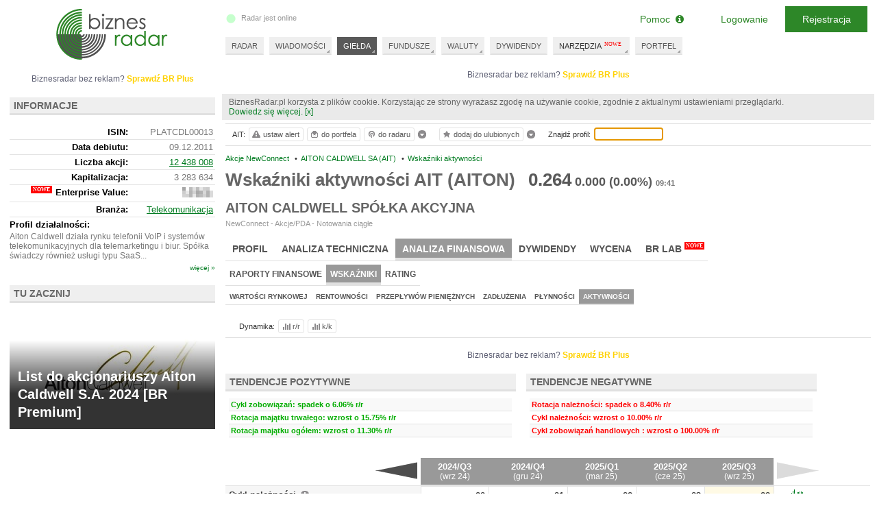

--- FILE ---
content_type: text/html; charset=UTF-8
request_url: https://www.biznesradar.pl/wskazniki-aktywnosci/AITON-CALDWELL
body_size: 35742
content:
<!doctype html>
<html dir="ltr" lang="pl">

<head>
	




									<meta charset="utf-8" />
	<meta name="viewport" content="width=1024">
	<title>Wskaźniki aktywności AITON CALDWELL SA (AIT)- BiznesRadar.pl</title>
		<meta name="description" content="Wskaźniki aktywności spółki AITON CALDWELL SA (AIT). Aktualne i archiwalne wartości popularnych wskaźników." />		<meta name="keywords" content="Wskaźniki aktywności,AIT,AITON,AITON CALDWELL SPÓŁKA AKCYJNA,rotacja należności,rotacja zapasów,cykl operacyjny">		<link rel="canonical" href="http://www.biznesradar.pl/wskazniki-aktywnosci/AITON-CALDWELL" />	<link rel="apple-touch-icon" sizes="57x57" href="/apple-icon-57x57.png">
	<link rel="apple-touch-icon" sizes="60x60" href="/apple-icon-60x60.png">
	<link rel="apple-touch-icon" sizes="72x72" href="/apple-icon-72x72.png">
	<link rel="apple-touch-icon" sizes="76x76" href="/apple-icon-76x76.png">
	<link rel="apple-touch-icon" sizes="114x114" href="/apple-icon-114x114.png">
	<link rel="apple-touch-icon" sizes="120x120" href="/apple-icon-120x120.png">
	<link rel="apple-touch-icon" sizes="144x144" href="/apple-icon-144x144.png">
	<link rel="apple-touch-icon" sizes="152x152" href="/apple-icon-152x152.png">
	<link rel="apple-touch-icon" sizes="180x180" href="/apple-icon-180x180.png">
	<link rel="icon" type="image/png" sizes="192x192" href="/android-icon-192x192.png">
	<link rel="icon" type="image/png" sizes="32x32" href="/favicon-32x32.png">
	<link rel="icon" type="image/png" sizes="96x96" href="/favicon-96x96.png">
	<link rel="icon" type="image/png" sizes="16x16" href="/favicon-16x16.png">
	<link rel="manifest" href="/manifest.json">
	<meta name="msapplication-TileColor" content="#ffffff">
	<meta name="msapplication-TileImage" content="/ms-icon-144x144.png">
	<meta name="theme-color" content="#ffffff">
	
	<meta property="og:image"
		content="https://www.biznesradar.pl/gfx/socials_default_img.png" />
			<link rel="stylesheet" type="text/css" href="/assets/css/style_old.css?v=20251219-4">
	<link media="all" type="text/css" href="/assets/js/source/exeria/lib/fa/css/font-awesome.min.css"
		rel="stylesheet" />
	<!--[if lt IE 9]>
		<script type="text/javascript" src="/js/excanvas_r73.min.js" charset="utf-8"></script>
	<![endif]-->
	<script type="text/javascript" src="/assets/js/service_libs_old.js?v=20251219-4"></script>
	<script type="text/javascript" src="/assets/js/service_old.js?v=20251219-4"></script>

		<script type="text/javascript" src="/service-data-js/8"></script>
	<script type="text/javascript" src="/js/adex.js"></script>
	<script type="text/javascript">
		<!--
		document.write('\x3cscript type="text/javascript" src="/user-data/' + new Date().getTime() + '">\x3c/script>');
		//
		-->
	</script>
	<script type="text/javascript">
		<!--
		Controller.ADF();
		//
		-->
	</script>

	<script type="text/javascript">
		if(!/MSIE \d|Trident.*rv:/.test(navigator.userAgent)) {
		document.write('\x3cscript type="text/javascript" src="/assets/js/dialogs_old.js?v=20251219-4">\x3c/script>');
		document.write('<link rel="stylesheet" type="text/css" href="/assets/css/dialogs_old.css?v=20251219-4">');
		}
	</script>

				<script type="text/javascript">
			<!--
		
$().ready(function() {
	Controller.init('PROFILE_SUBPAGE', {profile_id:5716});
});

	


$().ready(function() {
	Controller.userSymbolTipAttach(5716);
});
	

$().ready(function() {
	Controller.bookmarkAttach(5716);
});	

$().ready(function() {
	Controller.initSymbolSearch();
});	

		//
		-->
		</script>
		<script type="text/javascript">
		<!--
		var serviceRootDomain = 'biznesradar.pl';
		//
		-->
	</script>
	<script>
	if(!window.DAD){
		var gdfp_async = true;
			var _dfp_sd = "";
		_dfp_sd += "googletag.defineSlot('/60562554/BiznesRadar.pl_IND_POD_970xXXX_szeroki', [[750,100],[750,200],[750,300],[320,50],[320,100],[300,250]], 'div-gpt-ad-4714643988-0').defineSizeMapping(googletag.sizeMapping().addSize([1350,0], [[750,100],[750,200],[750,300]]).addSize([1280,0], [[750,100],[750,200],[750,300]]).addSize([1024,0], [[320,50],[320,100],[300,250]]).build()).setTargeting('br_channel', 'NOTOWANIA').setTargeting('br_source', 'BDM').setTargeting('br_symbol', 'AIT').addService(googletag.pubads());\r\n";
	if($(window).width() > 1100){		_dfp_sd += "googletag.defineSlot('/60562554/BiznesRadar.pl_Profile_wide', [[468,60],[728,90],[750,100],[750,200]], 'div-gpt-ad-3666027738-1').setTargeting('br_channel', 'NOTOWANIA').setTargeting('br_source', 'BDM').setTargeting('br_symbol', 'AIT').addService(googletag.pubads());\r\n";
	} else {
		_dfp_sd += "googletag.defineSlot('/60562554/BiznesRadar.pl_Profile', [[468,60],[728,90],[750,100],[750,200]], 'div-gpt-ad-3666027738-1').setTargeting('br_channel', 'NOTOWANIA').setTargeting('br_source', 'BDM').setTargeting('br_symbol', 'AIT').addService(googletag.pubads());\r\n";
	}
	if($(window).width() > 1100){		_dfp_sd += "googletag.defineSlot('/60562554/BiznesRadar.pl_Profile_wide2', [[468,60],[728,90],[750,100],[750,200]], 'div-gpt-ad-8920995454-2').setTargeting('br_channel', 'NOTOWANIA').setTargeting('br_source', 'BDM').setTargeting('br_symbol', 'AIT').addService(googletag.pubads());\r\n";
	} else {
		_dfp_sd += "googletag.defineSlot('/60562554/BiznesRadar.pl_Profile2', [[468,60],[728,90],[750,100],[750,200]], 'div-gpt-ad-8920995454-2').setTargeting('br_channel', 'NOTOWANIA').setTargeting('br_source', 'BDM').setTargeting('br_symbol', 'AIT').addService(googletag.pubads());\r\n";
	}
		_dfp_sd += "googletag.defineSlot('/60562554/BiznesRadar.pl_300x250', [[300,250],[300,600]], 'div-gpt-ad-4075453245-3').setTargeting('br_channel', 'NOTOWANIA').setTargeting('br_source', 'BDM').setTargeting('br_symbol', 'AIT').addService(googletag.pubads());\r\n";
		_dfp_sd += "googletag.defineSlot('/60562554/BiznesRadar.pl_300x100', [300, 100], 'div-gpt-ad-4549358781-4').setTargeting('br_channel', 'NOTOWANIA').setTargeting('br_source', 'BDM').setTargeting('br_symbol', 'AIT').addService(googletag.pubads());\r\n";
		if(gdfp_async){
			var _dfp_h = ""
				+"<sc" + "ript>\r\n"
				+"var googletag = googletag || {};\r\n"
				+"googletag.cmd = googletag.cmd || [];\r\n"
				+"(function() {\r\n"
				+"var gads = document.createElement('script');\r\n"
				+"gads.async = true;\r\n"
				+"gads.type = 'text/javascript';\r\n"
				+"var useSSL = 'https:' == document.location.protocol;\r\n"
				+"gads.src = (useSSL ? 'https:' : 'http:') +\r\n"
				+"'//www.googletagservices.com/tag/js/gpt.js';\r\n"
				+"var node = document.getElementsByTagName('script')[0];\r\n"
				+"node.parentNode.insertBefore(gads, node);\r\n"
				+"})();\r\n"
				+"</scr" + "ipt>\r\n"
				+"<scr" + "ipt type=\"text/javascript\">\r\n"
				+"googletag.cmd.push(function() {\r\n"
				+ _dfp_sd
				+"googletag.pubads().enableSingleRequest();\r\n"
				+"googletag.pubads().collapseEmptyDivs();\r\n"
				+"googletag.enableServices();\r\n"
				+"})\r\n"
				+"</scr" + "ipt>";
			document.write(_dfp_h);
		} else {
			var _dfp_h = ""
				+"<scr" + "ipt type=\"text/javascript\">\r\n"
				+"(function() {\r\n"
				+"var useSSL = 'https:' == document.location.protocol;\r\n"
				+"var src = (useSSL ? 'https:' : 'http:') +\r\n"
				+"'//www.googletagservices.com/tag/js/gpt.js';\r\n"
				+"document.write('<scr' + 'ipt src=\"' + src + '\"></scr' + 'ipt>');\r\n"
				+"})();\r\n"
				+"</scr" + "ipt>";
			document.write(_dfp_h);
		}
	}
	else{
		googletag = undefinedgoogletag = {display: function(){},pubads: function(){return {enableSyncRendering: function(){},enableSingleRequest: function(){}}}, enableServices: function(){}}; 
	}
</script>

	<script>
		function _gu(){
		if (typeof account != 'undefined' && account.oid) return account.oid;
		var _c = document.cookie.match(RegExp('(?:^|;\\s*)_ga=([^;]*)'));
		if (_c) return "GA_" + _c[1].split('.')[2] || "";
		return "";
		}
		dataLayer = [{
		'dimension1': (typeof account != 'undefined' && account.oid ? 'YES' : 'NO'),
		'dimension3': (typeof _advertising != 'undefined' ? 'NO' : 'YES'),
		'dimension5': 'NO',
						'UserLogged': (typeof account != 'undefined' && account.oid ? 'Yes' : 'No'),
		'Authentication': (typeof account != 'undefined' && account.oid ? (account.service == 'SE' ? 'standard' : 'social') :
			''),
		'User': '' + _gu(),
		'PageType': 'profil',
'PremiumContent': 'No',
'PageSubCategory': 'ND',
'Company': 'AIT (AITON)',
'PageCategory': 'Giełda',

		}];
	</script>
	<!-- Google Tag Manager -->
<script>(function(w,d,s,l,i){w[l]=w[l]||[];w[l].push({'gtm.start': new Date().getTime(),event:'gtm.js'});var f=d.getElementsByTagName(s)[0], j=d.createElement(s),dl=l!='dataLayer'?'&l='+l:'';j.async=true;j.src='https://www.googletagmanager.com/gtm.js?id='+i+dl;f.parentNode.insertBefore(j,f);})(window,document,'script','dataLayer','GTM-MJF7SFF');</script>
<!-- End Google Tag Manager --></head>

<body itemtype="http://schema.org/WebPage" itemscope=""><script>
	if(!gdfp_async){
		var _dfp_h = ""
			+"<scr" + "ipt>\r\n"
			+ _dfp_sd
			+"googletag.pubads().enableSyncRendering();\r\n"
			+"googletag.pubads().enableSingleRequest();\r\n"
			+"googletag.enableServices();\r\n"
			+"</scr" + "ipt>";
		document.write(_dfp_h);
	}
</script>

	<script>
				if(!window.DAD){
		document.write('<scr' +
			'ipt async src="//get.optad360.io/sf/43fa4186-41d3-11e8-a7ed-06048607e8f8/plugin.min.js"></scr' + 'ipt>');
		}
	</script>
	<script>
		View.bodyWrapperOpen()
	</script>
	<div id="tt" style="position: absolute; top:10px; left: 200px;display: none"></div>

	<div id="body">
		<div id="ads-billboard-c">
					</div>
		<div id="content">
			<div id="right-wrapper">
				<div id="right">
				<div class="ac ac--billboard"><div class="ac__inner"><div class="ac__c"><div class="adbox" id="div-gpt-ad-4714643988-0">
<script>
	if(gdfp_async){
		document.write("<sc" + "ript>\r\n" + "googletag.cmd.push(function() { googletag.display('div-gpt-ad-4714643988-0'); });\r\n" + "</scr" + "ipt>");
	} else {
		googletag.display('div-gpt-ad-4714643988-0');
	}
</script>
</div>
</div><div class="ac__l">Biznesradar bez reklam? <a href="https://premium.biznesradar.pl/brplus">Sprawdź BR Plus</a></div></div></div>
									<div id="right-min-width" class="cb">
						<!-- -->
					</div>
										<main><div id="right-content">
	<div class="inside toolbar-space">
	
	 
	<ul class="breadcrumb clearfix" itemscope itemtype="http://schema.org/BreadcrumbList"><li itemprop="itemListElement" itemscope itemtype="http://schema.org/ListItem" class="first"><a itemprop="item" href="/gielda/newconnect" title="Akcje NewConnect"><span itemprop="name">Akcje NewConnect</span></a>&nbsp;<span class="bull">&bull;</span><meta itemprop="position" content="1" /></li><li itemprop="itemListElement" itemscope itemtype="http://schema.org/ListItem"><a itemprop="item" href="/notowania/AITON-CALDWELL" title="AITON CALDWELL SA (AIT)"><span itemprop="name">AITON CALDWELL SA (AIT)</span></a>&nbsp;<span class="bull">&bull;</span><meta itemprop="position" content="2" /></li><li itemprop="itemListElement" itemscope itemtype="http://schema.org/ListItem"><a itemprop="item" href="/wskazniki-aktywnosci/AITON-CALDWELL"><span itemprop="name">Wskaźniki aktywności</span></a><meta itemprop="position" content="3" /></li></ul>
	<div id="profile-header">
			<div class="profile-h1-c">
			<h1>Wskaźniki aktywności AIT (AITON)</h1>
			<span class="profile_quotation">
									<span class="q_ch_act">0.264</span><span class="q_ch_pkt czero">0.000</span><span class="q_ch_per czero">(0.00%)</span><time class="q_ch_date" datetime="2025-12-19T09:41:28+0100">09:41</time>
							</span>
		</div>
		
	<div class="cb"></div>
	
		<div id="fullname-container">
		<h2>AITON CALDWELL SPÓŁKA AKCYJNA</h2>													<div class="profile_financialmarket">NewConnect - Akcje/PDA - Notowania ciągłe</div>
						</div>
	</div>





<div class="cb"><!-- --></div>

<div id="tko"></div>
	<nav class="profile-menu">
<ul class="tabmemu level1"><li data-key="101"><a href="/notowania/AITON-CALDWELL" title="Profil AITON CALDWELL SA (AIT)">Profil</a></li><li data-key="102"><a href="/analiza-techniczna-wykres/AITON-CALDWELL" title="Analiza techniczna AITON CALDWELL SA (AIT)">Analiza techniczna</a></li><li data-key="103" class="active"><a href="/raporty-finansowe-rachunek-zyskow-i-strat/AITON-CALDWELL" title="Analiza finansowa AITON CALDWELL SA (AIT)"><strong>Analiza finansowa</strong></a></li><li data-key="104"><a href="/dywidenda/AITON-CALDWELL" title="Dywidendy AITON CALDWELL SA (AIT)">Dywidendy</a></li><li data-key="106"><a href="/wycena/AITON-CALDWELL" title="Wycena AITON CALDWELL SA (AIT)">Wycena</a></li><li data-key="107"><a href="/wskazniki-wyceny/AITON-CALDWELL" class="new" title="BR Lab AITON CALDWELL SA (AIT)">BR Lab<span>NOWE</span></a></li></ul><ul class="tabmemu level2" data-related-key="101" style="display:none"><li data-key="201"><a href="/notowania/AITON-CALDWELL" title="Notowania AITON CALDWELL SA (AIT)">Notowania</a></li><li data-key="202"><a href="/wiadomosci/AITON-CALDWELL" title="Wiadomości AITON CALDWELL SA (AIT)">Wiadomości</a></li><li data-key="203"><a href="/rekomendacje-spolki/AITON-CALDWELL" title="Rekomendacje AITON CALDWELL SA (AIT)">Rekomendacje</a></li><li data-key="204"><a href="/akcjonariat/AITON-CALDWELL" title="Akcjonariat AITON CALDWELL SA (AIT)">Akcjonariat</a></li><li data-key="206"><a href="/operacje/AITON-CALDWELL" title="Operacje AITON CALDWELL SA (AIT)">Operacje</a></li><li data-key="207"><a href="/transakcje/AITON-CALDWELL" title="Transakcje AITON CALDWELL SA (AIT)">Transakcje</a></li><li data-key="208"><a href="/notowania-historyczne/AITON-CALDWELL" title="Archiwum notowań AITON CALDWELL SA (AIT)">Archiwum notowań</a></li></ul><ul class="tabmemu level2" data-related-key="102" style="display:none"><li data-key="201"><a href="/analiza-techniczna-wykres/AITON-CALDWELL" title="Wykres AITON CALDWELL SA (AIT)">Wykres</a></li><li data-key="202"><a href="/analiza-techniczna-wskazniki/AITON-CALDWELL" title="Wskaźniki AITON CALDWELL SA (AIT)">Wskaźniki</a></li><li data-key="203"><a href="/analiza-techniczna-sygnaly/AITON-CALDWELL" title="Sygnały AITON CALDWELL SA (AIT)">Sygnały</a></li><li data-key="204"><a href="/analiza-techniczna-formacje/AITON-CALDWELL" title="Formacje AITON CALDWELL SA (AIT)">Formacje</a></li><li data-key="205"><a href="/analiza-techniczna-trendy/AITON-CALDWELL" title="Trendy AITON CALDWELL SA (AIT)">Trendy</a></li><li data-key="206"><a href="/stopa-zwrotu/AITON-CALDWELL" title="Stopa zwrotu AITON CALDWELL SA (AIT)">Stopa zwrotu</a></li></ul><ul class="tabmemu level2" data-related-key="103"><li data-key="201"><a href="/raporty-finansowe-rachunek-zyskow-i-strat/AITON-CALDWELL" title="Raporty finansowe AITON CALDWELL SA (AIT)">Raporty finansowe</a></li><li data-key="202" class="active"><a href="/wskazniki-wartosci-rynkowej/AITON-CALDWELL" title="Wskaźniki AITON CALDWELL SA (AIT)"><strong>Wskaźniki</strong></a></li><li data-key="203"><a href="/rating/AITON-CALDWELL" title="Rating AITON CALDWELL SA (AIT)">Rating</a></li></ul><ul class="tabmemu level3" data-related-key="201" style="display:none"><li data-key="301"><a href="/raporty-finansowe-rachunek-zyskow-i-strat/AITON-CALDWELL" title="Rachunek zysków i strat AITON CALDWELL SA (AIT)">Rachunek zysków i strat</a></li><li data-key="302"><a href="/raporty-finansowe-bilans/AITON-CALDWELL" title="Bilans AITON CALDWELL SA (AIT)">Bilans</a></li><li data-key="303"><a href="/raporty-finansowe-przeplywy-pieniezne/AITON-CALDWELL" title="Przepływy pieniężne AITON CALDWELL SA (AIT)">Przepływy pieniężne</a></li></ul><ul class="tabmemu level3" data-related-key="202"><li data-key="301"><a href="/wskazniki-wartosci-rynkowej/AITON-CALDWELL" title="Wartości rynkowej AITON CALDWELL SA (AIT)">Wartości rynkowej</a></li><li data-key="302"><a href="/wskazniki-rentownosci/AITON-CALDWELL" title="Rentowności AITON CALDWELL SA (AIT)">Rentowności</a></li><li data-key="303"><a href="/wskazniki-przeplywow-pienieznych/AITON-CALDWELL" title="Przepływów pieniężnych AITON CALDWELL SA (AIT)">Przepływów pieniężnych</a></li><li data-key="304"><a href="/wskazniki-zadluzenia/AITON-CALDWELL" title="Zadłużenia AITON CALDWELL SA (AIT)">Zadłużenia</a></li><li data-key="305"><a href="/wskazniki-plynnosci/AITON-CALDWELL" title="Płynności AITON CALDWELL SA (AIT)">Płynności</a></li><li data-key="306" class="active"><a href="/wskazniki-aktywnosci/AITON-CALDWELL" title="Aktywności AITON CALDWELL SA (AIT)"><strong>Aktywności</strong></a></li></ul>
<div class="cb"></div>
</nav>
	
		
	<div id="profile-finreports">
		<div class="tools">
			<div class="textseparator">Dynamika:</div>
			<a href="javascript:void(0)" class="btn changeyy" title="Dynamika r/r"><span class="ui-icon ui-icon-change"></span>r/r</a>
			<a href="javascript:void(0)" class="btn changeqq" title="Dynamika k/k"><span class="ui-icon ui-icon-change"></span>k/k</a>
			<div class="cb"><!-- --></div>
		</div>
		
		<div class="aslot-profile">
	<div class="adbox">
	<div class="ac"><div class="ac__inner"><div class="ac__c"><div class="adbox" id="div-gpt-ad-3666027738-1">
<script>
	if(gdfp_async){
		document.write("<sc" + "ript>\r\n" + "googletag.cmd.push(function() { googletag.display('div-gpt-ad-3666027738-1'); });\r\n" + "</scr" + "ipt>");
	} else {
		googletag.display('div-gpt-ad-3666027738-1');
	}
</script>
</div>
</div><div class="ac__l">Biznesradar bez reklam? <a href="https://premium.biznesradar.pl/brplus">Sprawdź BR Plus</a></div></div></div>
		</div>
</div>
		
			<div class="finreports-trends-c clearfix">
			<div class="element">
			<h3 class="section-header">TENDENCJE POZYTYWNE</h3>
			<div class="element-body">
				<table class="qTableFull contentList">
										<tr><td class="trend_1"><span class="pv"><span>Cykl zobowiązań: spadek o 6.06% r/r</span></span></td></tr>
										<tr><td class="trend_1"><span class="pv"><span>Rotacja majątku trwałego: wzrost o 15.75% r/r</span></span></td></tr>
										<tr><td class="trend_1"><span class="pv"><span>Rotacja majątku ogółem: wzrost o 11.30% r/r</span></span></td></tr>
									</table>
			</div>
		</div>
				<div class="element">
			<h3 class="section-header">TENDENCJE NEGATYWNE</h3>
			<div class="element-body">
				<table class="qTableFull contentList">
										<tr><td class="trend_-1"><span class="pv"><span>Rotacja należności: spadek o 8.40% r/r</span></span></td></tr>
										<tr><td class="trend_-1"><span class="pv"><span>Cykl należności: wzrost o 10.00% r/r</span></span></td></tr>
										<tr><td class="trend_-1"><span class="pv"><span>Cykl zobowiązań handlowych : wzrost o 100.00% r/r</span></span></td></tr>
									</table>
			</div>
		</div>
		</div>
		
		<table class="report-table" data-symbol="AIT" data-ratio="true">
			<tr>
				<th class="thname">
					<a class="prev_link" href="javascript:void(0)" title="poprzedni"></a>
				</th>
								<th class="thq h">
					2009/Q4
					<span>(gru 09)</span>				</th>
								<th class="thq h">
					2010/Q4
					<span>(gru 10)</span>				</th>
								<th class="thq h">
					2011/Q3
					<span>(wrz 11)</span>				</th>
								<th class="thq h">
					2011/Q4
					<span>(gru 11)</span>				</th>
								<th class="thq h">
					2012/Q1
					<span>(mar 12)</span>				</th>
								<th class="thq h">
					2012/Q2
					<span>(cze 12)</span>				</th>
								<th class="thq h">
					2012/Q3
					<span>(wrz 12)</span>				</th>
								<th class="thq h">
					2012/Q4
					<span>(gru 12)</span>				</th>
								<th class="thq h">
					2013/Q1
					<span>(mar 13)</span>				</th>
								<th class="thq h">
					2013/Q2
					<span>(cze 13)</span>				</th>
								<th class="thq h">
					2013/Q3
					<span>(wrz 13)</span>				</th>
								<th class="thq h">
					2013/Q4
					<span>(gru 13)</span>				</th>
								<th class="thq h">
					2014/Q1
					<span>(mar 14)</span>				</th>
								<th class="thq h">
					2014/Q2
					<span>(cze 14)</span>				</th>
								<th class="thq h">
					2014/Q3
					<span>(wrz 14)</span>				</th>
								<th class="thq h">
					2014/Q4
					<span>(gru 14)</span>				</th>
								<th class="thq h">
					2015/Q1
					<span>(mar 15)</span>				</th>
								<th class="thq h">
					2015/Q2
					<span>(cze 15)</span>				</th>
								<th class="thq h">
					2015/Q3
					<span>(wrz 15)</span>				</th>
								<th class="thq h">
					2015/Q4
					<span>(gru 15)</span>				</th>
								<th class="thq h">
					2016/Q1
					<span>(mar 16)</span>				</th>
								<th class="thq h">
					2016/Q2
					<span>(cze 16)</span>				</th>
								<th class="thq h">
					2016/Q3
					<span>(wrz 16)</span>				</th>
								<th class="thq h">
					2016/Q4
					<span>(gru 16)</span>				</th>
								<th class="thq h">
					2017/Q1
					<span>(mar 17)</span>				</th>
								<th class="thq h">
					2017/Q2
					<span>(cze 17)</span>				</th>
								<th class="thq h">
					2017/Q3
					<span>(wrz 17)</span>				</th>
								<th class="thq h">
					2017/Q4
					<span>(gru 17)</span>				</th>
								<th class="thq h">
					2018/Q1
					<span>(mar 18)</span>				</th>
								<th class="thq h">
					2018/Q2
					<span>(cze 18)</span>				</th>
								<th class="thq h">
					2018/Q3
					<span>(wrz 18)</span>				</th>
								<th class="thq h">
					2018/Q4
					<span>(gru 18)</span>				</th>
								<th class="thq h">
					2019/Q1
					<span>(mar 19)</span>				</th>
								<th class="thq h">
					2019/Q2
					<span>(cze 19)</span>				</th>
								<th class="thq h">
					2019/Q3
					<span>(wrz 19)</span>				</th>
								<th class="thq h">
					2019/Q4
					<span>(gru 19)</span>				</th>
								<th class="thq h">
					2020/Q1
					<span>(mar 20)</span>				</th>
								<th class="thq h">
					2020/Q2
					<span>(cze 20)</span>				</th>
								<th class="thq h">
					2020/Q3
					<span>(wrz 20)</span>				</th>
								<th class="thq h">
					2020/Q4
					<span>(gru 20)</span>				</th>
								<th class="thq h">
					2021/Q1
					<span>(mar 21)</span>				</th>
								<th class="thq h">
					2021/Q2
					<span>(cze 21)</span>				</th>
								<th class="thq h">
					2021/Q3
					<span>(wrz 21)</span>				</th>
								<th class="thq h">
					2021/Q4
					<span>(gru 21)</span>				</th>
								<th class="thq h">
					2022/Q1
					<span>(mar 22)</span>				</th>
								<th class="thq h">
					2022/Q2
					<span>(cze 22)</span>				</th>
								<th class="thq h">
					2022/Q3
					<span>(wrz 22)</span>				</th>
								<th class="thq h">
					2022/Q4
					<span>(gru 22)</span>				</th>
								<th class="thq h">
					2023/Q1
					<span>(mar 23)</span>				</th>
								<th class="thq h">
					2023/Q2
					<span>(cze 23)</span>				</th>
								<th class="thq h">
					2023/Q3
					<span>(wrz 23)</span>				</th>
								<th class="thq h">
					2023/Q4
					<span>(gru 23)</span>				</th>
								<th class="thq h">
					2024/Q1
					<span>(mar 24)</span>				</th>
								<th class="thq h">
					2024/Q2
					<span>(cze 24)</span>				</th>
								<th class="thq h">
					2024/Q3
					<span>(wrz 24)</span>				</th>
								<th class="thq h">
					2024/Q4
					<span>(gru 24)</span>				</th>
								<th class="thq h">
					2025/Q1
					<span>(mar 25)</span>				</th>
								<th class="thq h">
					2025/Q2
					<span>(cze 25)</span>				</th>
								<th class="thq h newest">
					2025/Q3
					<span>(wrz 25)</span>				</th>
								<th class="thchart">
					<a class="next_link" href="javascript:void(0)" title="następny"></a>
				</th>
			</tr>
			
			
						
				<tr class="bold" data-field="CRN"><td class="f"><strong><a href="/spolki-wskazniki-aktywnosci/branza:telekomunikacja,CRN" title="Cykl należności">Cykl należności</a></strong><span class="help-icon dictionary-tooltip" data-content="[p]Wskaźnik ten wskazuje, ile dni upływa od momentu sprzedaży do momentu otrzymania zapłaty (długość tzw. kredytu kupieckiego). Przy badaniu tego wskaźnika w skali roku (365 dni) jego wartość powinna się kształtować w przedziale od 37 do 52 dni.[/p] [img]/gfx/static/ratios/crn.png[/img] [source]źródło: Wikipedia, opr. wł.[/source] "></span></td><td class="h"><span class="value"><span class="pv"><span>31</span></span></span><span class="sectorv">~branża <span class="pv"><span>41</span></span></span></td><td class="h"><span class="value"><span class="pv"><span>25</span></span></span><span class="sectorv">~branża <span class="pv"><span>52</span></span></span><div class="changeyy">r/r <span class="pv"><span><span class="q_ch_per cminus">-19.35%</span></span></span><span class="sectorv">~branża <span class="pv"><span><span class="q_ch_per cplus">+26.83%</span></span></span></span></div></td><td class="h"><span class="value"><span class="pv"><span>28</span></span></span><span class="sectorv">~branża <span class="pv"><span>49</span></span></span></td><td class="h"><span class="value"><span class="pv"><span>25</span></span></span><span class="sectorv">~branża <span class="pv"><span>46</span></span></span><div class="changeyy">r/r <span class="pv"><span><span class="q_ch_per czero">0.00%</span></span></span><span class="sectorv">~branża <span class="pv"><span><span class="q_ch_per cminus">-12.50%</span></span></span></span></div><div class="changeqq">k/k <span class="pv"><span><span class="q_ch_per cminus">-10.71%</span></span></span><span class="sectorv">~branża <span class="pv"><span><span class="q_ch_per cminus">-7.14%</span></span></span></span></div></td><td class="h"><span class="value"><span class="pv"><span>26</span></span></span><span class="sectorv">~branża <span class="pv"><span>47</span></span></span><div class="changeqq">k/k <span class="pv"><span><span class="q_ch_per cplus">+4.00%</span></span></span><span class="sectorv">~branża <span class="pv"><span><span class="q_ch_per cplus">+3.30%</span></span></span></span></div></td><td class="h"><span class="value"><span class="pv"><span>27</span></span></span><span class="sectorv">~branża <span class="pv"><span>46</span></span></span><div class="changeqq">k/k <span class="pv"><span><span class="q_ch_per cplus">+3.85%</span></span></span><span class="sectorv">~branża <span class="pv"><span><span class="q_ch_per cminus">-2.13%</span></span></span></span></div></td><td class="h"><span class="value"><span class="pv"><span>21</span></span></span><span class="sectorv">~branża <span class="pv"><span>49</span></span></span><div class="changeyy">r/r <span class="pv"><span><span class="q_ch_per cminus">-25.00%</span></span></span><span class="sectorv">~branża <span class="pv"><span><span class="q_ch_per czero">0.00%</span></span></span></span></div><div class="changeqq">k/k <span class="pv"><span><span class="q_ch_per cminus">-22.22%</span></span></span><span class="sectorv">~branża <span class="pv"><span><span class="q_ch_per cplus">+6.52%</span></span></span></span></div></td><td class="h"><span class="value"><span class="pv"><span>24</span></span></span><span class="sectorv">~branża <span class="pv"><span>45</span></span></span><div class="changeyy">r/r <span class="pv"><span><span class="q_ch_per cminus">-4.00%</span></span></span><span class="sectorv">~branża <span class="pv"><span><span class="q_ch_per cminus">-2.20%</span></span></span></span></div><div class="changeqq">k/k <span class="pv"><span><span class="q_ch_per cplus">+14.29%</span></span></span><span class="sectorv">~branża <span class="pv"><span><span class="q_ch_per cminus">-9.18%</span></span></span></span></div></td><td class="h"><span class="value"><span class="pv"><span>27</span></span></span><span class="sectorv">~branża <span class="pv"><span>44</span></span></span><div class="changeyy">r/r <span class="pv"><span><span class="q_ch_per cplus">+3.85%</span></span></span><span class="sectorv">~branża <span class="pv"><span><span class="q_ch_per cminus">-6.38%</span></span></span></span></div><div class="changeqq">k/k <span class="pv"><span><span class="q_ch_per cplus">+12.50%</span></span></span><span class="sectorv">~branża <span class="pv"><span><span class="q_ch_per cminus">-1.12%</span></span></span></span></div></td><td class="h"><span class="value"><span class="pv"><span>50</span></span></span><span class="sectorv">~branża <span class="pv"><span>50</span></span></span><div class="changeyy">r/r <span class="pv"><span><span class="q_ch_per cplus">+85.19%</span></span></span><span class="sectorv">~branża <span class="pv"><span><span class="q_ch_per cplus">+8.70%</span></span></span></span></div><div class="changeqq">k/k <span class="pv"><span><span class="q_ch_per cplus">+85.19%</span></span></span><span class="sectorv">~branża <span class="pv"><span><span class="q_ch_per cplus">+13.64%</span></span></span></span></div></td><td class="h"><span class="value"><span class="pv"><span>53</span></span></span><span class="sectorv">~branża <span class="pv"><span>54</span></span></span><div class="changeyy">r/r <span class="pv"><span><span class="q_ch_per cplus">+152.38%</span></span></span><span class="sectorv">~branża <span class="pv"><span><span class="q_ch_per cplus">+9.18%</span></span></span></span></div><div class="changeqq">k/k <span class="pv"><span><span class="q_ch_per cplus">+6.00%</span></span></span><span class="sectorv">~branża <span class="pv"><span><span class="q_ch_per cplus">+7.00%</span></span></span></span></div></td><td class="h"><span class="value"><span class="pv"><span>59</span></span></span><span class="sectorv">~branża <span class="pv"><span>59</span></span></span><div class="changeyy">r/r <span class="pv"><span><span class="q_ch_per cplus">+145.83%</span></span></span><span class="sectorv">~branża <span class="pv"><span><span class="q_ch_per cplus">+32.58%</span></span></span></span></div><div class="changeqq">k/k <span class="pv"><span><span class="q_ch_per cplus">+11.32%</span></span></span><span class="sectorv">~branża <span class="pv"><span><span class="q_ch_per cplus">+10.28%</span></span></span></span></div></td><td class="h"><span class="value"><span class="pv"><span>63</span></span></span><span class="sectorv">~branża <span class="pv"><span>56</span></span></span><div class="changeyy">r/r <span class="pv"><span><span class="q_ch_per cplus">+133.33%</span></span></span><span class="sectorv">~branża <span class="pv"><span><span class="q_ch_per cplus">+26.14%</span></span></span></span></div><div class="changeqq">k/k <span class="pv"><span><span class="q_ch_per cplus">+6.78%</span></span></span><span class="sectorv">~branża <span class="pv"><span><span class="q_ch_per cminus">-5.93%</span></span></span></span></div></td><td class="h"><span class="value"><span class="pv"><span>48</span></span></span><span class="sectorv">~branża <span class="pv"><span>54</span></span></span><div class="changeyy">r/r <span class="pv"><span><span class="q_ch_per cminus">-4.00%</span></span></span><span class="sectorv">~branża <span class="pv"><span><span class="q_ch_per cplus">+7.00%</span></span></span></span></div><div class="changeqq">k/k <span class="pv"><span><span class="q_ch_per cminus">-23.81%</span></span></span><span class="sectorv">~branża <span class="pv"><span><span class="q_ch_per cminus">-3.60%</span></span></span></span></div></td><td class="h"><span class="value"><span class="pv"><span>54</span></span></span><span class="sectorv">~branża <span class="pv"><span>56</span></span></span><div class="changeyy">r/r <span class="pv"><span><span class="q_ch_per cplus">+1.89%</span></span></span><span class="sectorv">~branża <span class="pv"><span><span class="q_ch_per cplus">+3.74%</span></span></span></span></div><div class="changeqq">k/k <span class="pv"><span><span class="q_ch_per cplus">+12.50%</span></span></span><span class="sectorv">~branża <span class="pv"><span><span class="q_ch_per cplus">+3.74%</span></span></span></span></div></td><td class="h"><span class="value"><span class="pv"><span>55</span></span></span><span class="sectorv">~branża <span class="pv"><span>58</span></span></span><div class="changeyy">r/r <span class="pv"><span><span class="q_ch_per cminus">-6.78%</span></span></span><span class="sectorv">~branża <span class="pv"><span><span class="q_ch_per cminus">-1.69%</span></span></span></span></div><div class="changeqq">k/k <span class="pv"><span><span class="q_ch_per cplus">+1.85%</span></span></span><span class="sectorv">~branża <span class="pv"><span><span class="q_ch_per cplus">+4.50%</span></span></span></span></div></td><td class="h"><span class="value"><span class="pv"><span>56</span></span></span><span class="sectorv">~branża <span class="pv"><span>58</span></span></span><div class="changeyy">r/r <span class="pv"><span><span class="q_ch_per cminus">-11.11%</span></span></span><span class="sectorv">~branża <span class="pv"><span><span class="q_ch_per cplus">+4.50%</span></span></span></span></div><div class="changeqq">k/k <span class="pv"><span><span class="q_ch_per cplus">+1.82%</span></span></span><span class="sectorv">~branża <span class="pv"><span><span class="q_ch_per czero">0.00%</span></span></span></span></div></td><td class="h"><span class="value"><span class="pv"><span>57</span></span></span><span class="sectorv">~branża <span class="pv"><span>60</span></span></span><div class="changeyy">r/r <span class="pv"><span><span class="q_ch_per cplus">+18.75%</span></span></span><span class="sectorv">~branża <span class="pv"><span><span class="q_ch_per cplus">+12.15%</span></span></span></span></div><div class="changeqq">k/k <span class="pv"><span><span class="q_ch_per cplus">+1.79%</span></span></span><span class="sectorv">~branża <span class="pv"><span><span class="q_ch_per cplus">+3.45%</span></span></span></span></div></td><td class="h"><span class="value"><span class="pv"><span>55</span></span></span><span class="sectorv">~branża <span class="pv"><span>54</span></span></span><div class="changeyy">r/r <span class="pv"><span><span class="q_ch_per cplus">+1.85%</span></span></span><span class="sectorv">~branża <span class="pv"><span><span class="q_ch_per cminus">-2.70%</span></span></span></span></div><div class="changeqq">k/k <span class="pv"><span><span class="q_ch_per cminus">-3.51%</span></span></span><span class="sectorv">~branża <span class="pv"><span><span class="q_ch_per cminus">-10.00%</span></span></span></span></div></td><td class="h"><span class="value"><span class="pv"><span>51</span></span></span><span class="sectorv">~branża <span class="pv"><span>51</span></span></span><div class="changeyy">r/r <span class="pv"><span><span class="q_ch_per cminus">-7.27%</span></span></span><span class="sectorv">~branża <span class="pv"><span><span class="q_ch_per cminus">-12.07%</span></span></span></span></div><div class="changeqq">k/k <span class="pv"><span><span class="q_ch_per cminus">-7.27%</span></span></span><span class="sectorv">~branża <span class="pv"><span><span class="q_ch_per cminus">-5.56%</span></span></span></span></div></td><td class="h"><span class="value"><span class="pv"><span>48</span></span></span><span class="sectorv">~branża <span class="pv"><span>54</span></span></span><div class="changeyy">r/r <span class="pv"><span><span class="q_ch_per cminus">-14.29%</span></span></span><span class="sectorv">~branża <span class="pv"><span><span class="q_ch_per cminus">-6.90%</span></span></span></span></div><div class="changeqq">k/k <span class="pv"><span><span class="q_ch_per cminus">-5.88%</span></span></span><span class="sectorv">~branża <span class="pv"><span><span class="q_ch_per cplus">+5.88%</span></span></span></span></div></td><td class="h"><span class="value"><span class="pv"><span>43</span></span></span><span class="sectorv">~branża <span class="pv"><span>58</span></span></span><div class="changeyy">r/r <span class="pv"><span><span class="q_ch_per cminus">-24.56%</span></span></span><span class="sectorv">~branża <span class="pv"><span><span class="q_ch_per cminus">-3.33%</span></span></span></span></div><div class="changeqq">k/k <span class="pv"><span><span class="q_ch_per cminus">-10.42%</span></span></span><span class="sectorv">~branża <span class="pv"><span><span class="q_ch_per cplus">+7.41%</span></span></span></span></div></td><td class="h"><span class="value"><span class="pv"><span>44</span></span></span><span class="sectorv">~branża <span class="pv"><span>58</span></span></span><div class="changeyy">r/r <span class="pv"><span><span class="q_ch_per cminus">-20.00%</span></span></span><span class="sectorv">~branża <span class="pv"><span><span class="q_ch_per cplus">+7.41%</span></span></span></span></div><div class="changeqq">k/k <span class="pv"><span><span class="q_ch_per cplus">+2.33%</span></span></span><span class="sectorv">~branża <span class="pv"><span><span class="q_ch_per czero">0.00%</span></span></span></span></div></td><td class="h"><span class="value"><span class="pv"><span>43</span></span></span><span class="sectorv">~branża <span class="pv"><span>59</span></span></span><div class="changeyy">r/r <span class="pv"><span><span class="q_ch_per cminus">-15.69%</span></span></span><span class="sectorv">~branża <span class="pv"><span><span class="q_ch_per cplus">+15.69%</span></span></span></span></div><div class="changeqq">k/k <span class="pv"><span><span class="q_ch_per cminus">-2.27%</span></span></span><span class="sectorv">~branża <span class="pv"><span><span class="q_ch_per cplus">+1.72%</span></span></span></span></div></td><td class="h"><span class="value"><span class="pv"><span>41</span></span></span><span class="sectorv">~branża <span class="pv"><span>56</span></span></span><div class="changeyy">r/r <span class="pv"><span><span class="q_ch_per cminus">-14.58%</span></span></span><span class="sectorv">~branża <span class="pv"><span><span class="q_ch_per cplus">+3.70%</span></span></span></span></div><div class="changeqq">k/k <span class="pv"><span><span class="q_ch_per cminus">-4.65%</span></span></span><span class="sectorv">~branża <span class="pv"><span><span class="q_ch_per cminus">-5.08%</span></span></span></span></div></td><td class="h"><span class="value"><span class="pv"><span>39</span></span></span><span class="sectorv">~branża <span class="pv"><span>55</span></span></span><div class="changeyy">r/r <span class="pv"><span><span class="q_ch_per cminus">-9.30%</span></span></span><span class="sectorv">~branża <span class="pv"><span><span class="q_ch_per cminus">-5.17%</span></span></span></span></div><div class="changeqq">k/k <span class="pv"><span><span class="q_ch_per cminus">-4.88%</span></span></span><span class="sectorv">~branża <span class="pv"><span><span class="q_ch_per cminus">-1.79%</span></span></span></span></div></td><td class="h"><span class="value"><span class="pv"><span>35</span></span></span><span class="sectorv">~branża <span class="pv"><span>61</span></span></span><div class="changeyy">r/r <span class="pv"><span><span class="q_ch_per cminus">-20.45%</span></span></span><span class="sectorv">~branża <span class="pv"><span><span class="q_ch_per cplus">+5.17%</span></span></span></span></div><div class="changeqq">k/k <span class="pv"><span><span class="q_ch_per cminus">-10.26%</span></span></span><span class="sectorv">~branża <span class="pv"><span><span class="q_ch_per cplus">+10.91%</span></span></span></span></div></td><td class="h"><span class="value"><span class="pv"><span>33</span></span></span><span class="sectorv">~branża <span class="pv"><span>64</span></span></span><div class="changeyy">r/r <span class="pv"><span><span class="q_ch_per cminus">-23.26%</span></span></span><span class="sectorv">~branża <span class="pv"><span><span class="q_ch_per cplus">+8.47%</span></span></span></span></div><div class="changeqq">k/k <span class="pv"><span><span class="q_ch_per cminus">-5.71%</span></span></span><span class="sectorv">~branża <span class="pv"><span><span class="q_ch_per cplus">+4.92%</span></span></span></span></div></td><td class="h"><span class="value"><span class="pv"><span>30</span></span></span><span class="sectorv">~branża <span class="pv"><span>70</span></span></span><div class="changeyy">r/r <span class="pv"><span><span class="q_ch_per cminus">-26.83%</span></span></span><span class="sectorv">~branża <span class="pv"><span><span class="q_ch_per cplus">+25.00%</span></span></span></span></div><div class="changeqq">k/k <span class="pv"><span><span class="q_ch_per cminus">-9.09%</span></span></span><span class="sectorv">~branża <span class="pv"><span><span class="q_ch_per cplus">+9.38%</span></span></span></span></div></td><td class="h"><span class="value"><span class="pv"><span>30</span></span></span><span class="sectorv">~branża <span class="pv"><span>78</span></span></span><div class="changeyy">r/r <span class="pv"><span><span class="q_ch_per cminus">-23.08%</span></span></span><span class="sectorv">~branża <span class="pv"><span><span class="q_ch_per cplus">+41.82%</span></span></span></span></div><div class="changeqq">k/k <span class="pv"><span><span class="q_ch_per czero">0.00%</span></span></span><span class="sectorv">~branża <span class="pv"><span><span class="q_ch_per cplus">+11.43%</span></span></span></span></div></td><td class="h"><span class="value"><span class="pv"><span>30</span></span></span><span class="sectorv">~branża <span class="pv"><span>78</span></span></span><div class="changeyy">r/r <span class="pv"><span><span class="q_ch_per cminus">-14.29%</span></span></span><span class="sectorv">~branża <span class="pv"><span><span class="q_ch_per cplus">+27.87%</span></span></span></span></div><div class="changeqq">k/k <span class="pv"><span><span class="q_ch_per czero">0.00%</span></span></span><span class="sectorv">~branża <span class="pv"><span><span class="q_ch_per czero">0.00%</span></span></span></span></div></td><td class="h"><span class="value"><span class="pv"><span>32</span></span></span><span class="sectorv">~branża <span class="pv"><span>76</span></span></span><div class="changeyy">r/r <span class="pv"><span><span class="q_ch_per cminus">-3.03%</span></span></span><span class="sectorv">~branża <span class="pv"><span><span class="q_ch_per cplus">+18.75%</span></span></span></span></div><div class="changeqq">k/k <span class="pv"><span><span class="q_ch_per cplus">+6.67%</span></span></span><span class="sectorv">~branża <span class="pv"><span><span class="q_ch_per cminus">-2.56%</span></span></span></span></div></td><td class="h"><span class="value"><span class="pv"><span>35</span></span></span><span class="sectorv">~branża <span class="pv"><span>76</span></span></span><div class="changeyy">r/r <span class="pv"><span><span class="q_ch_per cplus">+16.67%</span></span></span><span class="sectorv">~branża <span class="pv"><span><span class="q_ch_per cplus">+8.57%</span></span></span></span></div><div class="changeqq">k/k <span class="pv"><span><span class="q_ch_per cplus">+9.38%</span></span></span><span class="sectorv">~branża <span class="pv"><span><span class="q_ch_per czero">0.00%</span></span></span></span></div></td><td class="h"><span class="value"><span class="pv"><span>35</span></span></span><span class="sectorv">~branża <span class="pv"><span>76</span></span></span><div class="changeyy">r/r <span class="pv"><span><span class="q_ch_per cplus">+16.67%</span></span></span><span class="sectorv">~branża <span class="pv"><span><span class="q_ch_per cminus">-2.56%</span></span></span></span></div><div class="changeqq">k/k <span class="pv"><span><span class="q_ch_per czero">0.00%</span></span></span><span class="sectorv">~branża <span class="pv"><span><span class="q_ch_per czero">0.00%</span></span></span></span></div></td><td class="h"><span class="value"><span class="pv"><span>35</span></span></span><span class="sectorv">~branża <span class="pv"><span>75</span></span></span><div class="changeyy">r/r <span class="pv"><span><span class="q_ch_per cplus">+16.67%</span></span></span><span class="sectorv">~branża <span class="pv"><span><span class="q_ch_per cminus">-3.85%</span></span></span></span></div><div class="changeqq">k/k <span class="pv"><span><span class="q_ch_per czero">0.00%</span></span></span><span class="sectorv">~branża <span class="pv"><span><span class="q_ch_per cminus">-1.32%</span></span></span></span></div></td><td class="h"><span class="value"><span class="pv"><span>33</span></span></span><span class="sectorv">~branża <span class="pv"><span>67</span></span></span><div class="changeyy">r/r <span class="pv"><span><span class="q_ch_per cplus">+3.12%</span></span></span><span class="sectorv">~branża <span class="pv"><span><span class="q_ch_per cminus">-12.50%</span></span></span></span></div><div class="changeqq">k/k <span class="pv"><span><span class="q_ch_per cminus">-5.71%</span></span></span><span class="sectorv">~branża <span class="pv"><span><span class="q_ch_per cminus">-11.33%</span></span></span></span></div></td><td class="h"><span class="value"><span class="pv"><span>31</span></span></span><span class="sectorv">~branża <span class="pv"><span>74</span></span></span><div class="changeyy">r/r <span class="pv"><span><span class="q_ch_per cminus">-11.43%</span></span></span><span class="sectorv">~branża <span class="pv"><span><span class="q_ch_per cminus">-2.63%</span></span></span></span></div><div class="changeqq">k/k <span class="pv"><span><span class="q_ch_per cminus">-6.06%</span></span></span><span class="sectorv">~branża <span class="pv"><span><span class="q_ch_per cplus">+11.28%</span></span></span></span></div></td><td class="h"><span class="value"><span class="pv"><span>29</span></span></span><span class="sectorv">~branża <span class="pv"><span>74</span></span></span><div class="changeyy">r/r <span class="pv"><span><span class="q_ch_per cminus">-17.14%</span></span></span><span class="sectorv">~branża <span class="pv"><span><span class="q_ch_per cminus">-2.63%</span></span></span></span></div><div class="changeqq">k/k <span class="pv"><span><span class="q_ch_per cminus">-6.45%</span></span></span><span class="sectorv">~branża <span class="pv"><span><span class="q_ch_per czero">0.00%</span></span></span></span></div></td><td class="h"><span class="value"><span class="pv"><span>27</span></span></span><span class="sectorv">~branża <span class="pv"><span>75</span></span></span><div class="changeyy">r/r <span class="pv"><span><span class="q_ch_per cminus">-22.86%</span></span></span><span class="sectorv">~branża <span class="pv"><span><span class="q_ch_per czero">0.00%</span></span></span></span></div><div class="changeqq">k/k <span class="pv"><span><span class="q_ch_per cminus">-6.90%</span></span></span><span class="sectorv">~branża <span class="pv"><span><span class="q_ch_per cplus">+1.35%</span></span></span></span></div></td><td class="h"><span class="value"><span class="pv"><span>26</span></span></span><span class="sectorv">~branża <span class="pv"><span>77</span></span></span><div class="changeyy">r/r <span class="pv"><span><span class="q_ch_per cminus">-21.21%</span></span></span><span class="sectorv">~branża <span class="pv"><span><span class="q_ch_per cplus">+15.04%</span></span></span></span></div><div class="changeqq">k/k <span class="pv"><span><span class="q_ch_per cminus">-3.70%</span></span></span><span class="sectorv">~branża <span class="pv"><span><span class="q_ch_per cplus">+2.00%</span></span></span></span></div></td><td class="h"><span class="value"><span class="pv"><span>28</span></span></span><span class="sectorv">~branża <span class="pv"><span>74</span></span></span><div class="changeyy">r/r <span class="pv"><span><span class="q_ch_per cminus">-9.68%</span></span></span><span class="sectorv">~branża <span class="pv"><span><span class="q_ch_per czero">0.00%</span></span></span></span></div><div class="changeqq">k/k <span class="pv"><span><span class="q_ch_per cplus">+7.69%</span></span></span><span class="sectorv">~branża <span class="pv"><span><span class="q_ch_per cminus">-3.27%</span></span></span></span></div></td><td class="h"><span class="value"><span class="pv"><span>26</span></span></span><span class="sectorv">~branża <span class="pv"><span>69</span></span></span><div class="changeyy">r/r <span class="pv"><span><span class="q_ch_per cminus">-10.34%</span></span></span><span class="sectorv">~branża <span class="pv"><span><span class="q_ch_per cminus">-6.76%</span></span></span></span></div><div class="changeqq">k/k <span class="pv"><span><span class="q_ch_per cminus">-7.14%</span></span></span><span class="sectorv">~branża <span class="pv"><span><span class="q_ch_per cminus">-6.76%</span></span></span></span></div></td><td class="h"><span class="value"><span class="pv"><span>26</span></span></span><span class="sectorv">~branża <span class="pv"><span>63</span></span></span><div class="changeyy">r/r <span class="pv"><span><span class="q_ch_per cminus">-3.70%</span></span></span><span class="sectorv">~branża <span class="pv"><span><span class="q_ch_per cminus">-16.67%</span></span></span></span></div><div class="changeqq">k/k <span class="pv"><span><span class="q_ch_per czero">0.00%</span></span></span><span class="sectorv">~branża <span class="pv"><span><span class="q_ch_per cminus">-9.42%</span></span></span></span></div></td><td class="h"><span class="value"><span class="pv"><span>27</span></span></span><span class="sectorv">~branża <span class="pv"><span>58</span></span></span><div class="changeyy">r/r <span class="pv"><span><span class="q_ch_per cplus">+3.85%</span></span></span><span class="sectorv">~branża <span class="pv"><span><span class="q_ch_per cminus">-24.18%</span></span></span></span></div><div class="changeqq">k/k <span class="pv"><span><span class="q_ch_per cplus">+3.85%</span></span></span><span class="sectorv">~branża <span class="pv"><span><span class="q_ch_per cminus">-7.20%</span></span></span></span></div></td><td class="h"><span class="value"><span class="pv"><span>20</span></span></span><span class="sectorv">~branża <span class="pv"><span>56</span></span></span><div class="changeyy">r/r <span class="pv"><span><span class="q_ch_per cminus">-28.57%</span></span></span><span class="sectorv">~branża <span class="pv"><span><span class="q_ch_per cminus">-24.32%</span></span></span></span></div><div class="changeqq">k/k <span class="pv"><span><span class="q_ch_per cminus">-25.93%</span></span></span><span class="sectorv">~branża <span class="pv"><span><span class="q_ch_per cminus">-3.45%</span></span></span></span></div></td><td class="h"><span class="value"><span class="pv"><span>18</span></span></span><span class="sectorv">~branża <span class="pv"><span>55</span></span></span><div class="changeyy">r/r <span class="pv"><span><span class="q_ch_per cminus">-30.77%</span></span></span><span class="sectorv">~branża <span class="pv"><span><span class="q_ch_per cminus">-20.29%</span></span></span></span></div><div class="changeqq">k/k <span class="pv"><span><span class="q_ch_per cminus">-10.00%</span></span></span><span class="sectorv">~branża <span class="pv"><span><span class="q_ch_per cminus">-1.79%</span></span></span></span></div></td><td class="h"><span class="value"><span class="pv"><span>16</span></span></span><span class="sectorv">~branża <span class="pv"><span>56</span></span></span><div class="changeyy">r/r <span class="pv"><span><span class="q_ch_per cminus">-38.46%</span></span></span><span class="sectorv">~branża <span class="pv"><span><span class="q_ch_per cminus">-11.20%</span></span></span></span></div><div class="changeqq">k/k <span class="pv"><span><span class="q_ch_per cminus">-11.11%</span></span></span><span class="sectorv">~branża <span class="pv"><span><span class="q_ch_per cplus">+0.91%</span></span></span></span></div></td><td class="h"><span class="value"><span class="pv"><span>15</span></span></span><span class="sectorv">~branża <span class="pv"><span>53</span></span></span><div class="changeyy">r/r <span class="pv"><span><span class="q_ch_per cminus">-44.44%</span></span></span><span class="sectorv">~branża <span class="pv"><span><span class="q_ch_per cminus">-9.48%</span></span></span></span></div><div class="changeqq">k/k <span class="pv"><span><span class="q_ch_per cminus">-6.25%</span></span></span><span class="sectorv">~branża <span class="pv"><span><span class="q_ch_per cminus">-5.41%</span></span></span></span></div></td><td class="h"><span class="value"><span class="pv"><span>13</span></span></span><span class="sectorv">~branża <span class="pv"><span>68</span></span></span><div class="changeyy">r/r <span class="pv"><span><span class="q_ch_per cminus">-35.00%</span></span></span><span class="sectorv">~branża <span class="pv"><span><span class="q_ch_per cplus">+21.43%</span></span></span></span></div><div class="changeqq">k/k <span class="pv"><span><span class="q_ch_per cminus">-13.33%</span></span></span><span class="sectorv">~branża <span class="pv"><span><span class="q_ch_per cplus">+29.52%</span></span></span></span></div></td><td class="h"><span class="value"><span class="pv"><span>13</span></span></span><span class="sectorv">~branża <span class="pv"><span>69</span></span></span><div class="changeyy">r/r <span class="pv"><span><span class="q_ch_per cminus">-27.78%</span></span></span><span class="sectorv">~branża <span class="pv"><span><span class="q_ch_per cplus">+25.45%</span></span></span></span></div><div class="changeqq">k/k <span class="pv"><span><span class="q_ch_per czero">0.00%</span></span></span><span class="sectorv">~branża <span class="pv"><span><span class="q_ch_per cplus">+1.47%</span></span></span></span></div></td><td class="h"><span class="value"><span class="pv"><span>14</span></span></span><span class="sectorv">~branża <span class="pv"><span>72</span></span></span><div class="changeyy">r/r <span class="pv"><span><span class="q_ch_per cminus">-12.50%</span></span></span><span class="sectorv">~branża <span class="pv"><span><span class="q_ch_per cplus">+28.83%</span></span></span></span></div><div class="changeqq">k/k <span class="pv"><span><span class="q_ch_per cplus">+7.69%</span></span></span><span class="sectorv">~branża <span class="pv"><span><span class="q_ch_per cplus">+3.62%</span></span></span></span></div></td><td class="h"><span class="value"><span class="pv"><span>14</span></span></span><span class="sectorv">~branża <span class="pv"><span>65</span></span></span><div class="changeyy">r/r <span class="pv"><span><span class="q_ch_per cminus">-6.67%</span></span></span><span class="sectorv">~branża <span class="pv"><span><span class="q_ch_per cplus">+23.81%</span></span></span></span></div><div class="changeqq">k/k <span class="pv"><span><span class="q_ch_per czero">0.00%</span></span></span><span class="sectorv">~branża <span class="pv"><span><span class="q_ch_per cminus">-9.09%</span></span></span></span></div></td><td class="h"><span class="value"><span class="pv"><span>15</span></span></span><span class="sectorv">~branża <span class="pv"><span>48</span></span></span><div class="changeyy">r/r <span class="pv"><span><span class="q_ch_per cplus">+15.38%</span></span></span><span class="sectorv">~branża <span class="pv"><span><span class="q_ch_per cminus">-29.41%</span></span></span></span></div><div class="changeqq">k/k <span class="pv"><span><span class="q_ch_per cplus">+7.14%</span></span></span><span class="sectorv">~branża <span class="pv"><span><span class="q_ch_per cminus">-26.15%</span></span></span></span></div></td><td class="h"><span class="value"><span class="pv"><span>18</span></span></span><span class="sectorv">~branża <span class="pv"><span>41</span></span></span><div class="changeyy">r/r <span class="pv"><span><span class="q_ch_per cplus">+38.46%</span></span></span><span class="sectorv">~branża <span class="pv"><span><span class="q_ch_per cminus">-40.58%</span></span></span></span></div><div class="changeqq">k/k <span class="pv"><span><span class="q_ch_per cplus">+20.00%</span></span></span><span class="sectorv">~branża <span class="pv"><span><span class="q_ch_per cminus">-14.58%</span></span></span></span></div></td><td class="h"><span class="value"><span class="pv"><span>20</span></span></span><span class="sectorv">~branża <span class="pv"><span>40</span></span></span><div class="changeyy">r/r <span class="pv"><span><span class="q_ch_per cplus">+42.86%</span></span></span><span class="sectorv">~branża <span class="pv"><span><span class="q_ch_per cminus">-44.06%</span></span></span></span></div><div class="changeqq">k/k <span class="pv"><span><span class="q_ch_per cplus">+11.11%</span></span></span><span class="sectorv">~branża <span class="pv"><span><span class="q_ch_per cminus">-2.44%</span></span></span></span></div></td><td class="h"><span class="value"><span class="pv"><span>21</span></span></span><span class="sectorv">~branża <span class="pv"><span>39</span></span></span><div class="changeyy">r/r <span class="pv"><span><span class="q_ch_per cplus">+50.00%</span></span></span><span class="sectorv">~branża <span class="pv"><span><span class="q_ch_per cminus">-40.00%</span></span></span></span></div><div class="changeqq">k/k <span class="pv"><span><span class="q_ch_per cplus">+5.00%</span></span></span><span class="sectorv">~branża <span class="pv"><span><span class="q_ch_per cminus">-2.50%</span></span></span></span></div></td><td class="h"><span class="value"><span class="pv"><span>22</span></span></span><span class="sectorv">~branża <span class="pv"><span>43</span></span></span><div class="changeyy">r/r <span class="pv"><span><span class="q_ch_per cplus">+46.67%</span></span></span><span class="sectorv">~branża <span class="pv"><span><span class="q_ch_per cminus">-11.46%</span></span></span></span></div><div class="changeqq">k/k <span class="pv"><span><span class="q_ch_per cplus">+4.76%</span></span></span><span class="sectorv">~branża <span class="pv"><span><span class="q_ch_per cplus">+8.97%</span></span></span></span></div></td><td class="h"><span class="value"><span class="pv"><span>23</span></span></span><span class="sectorv">~branża <span class="pv"><span>41</span></span></span><div class="changeyy">r/r <span class="pv"><span><span class="q_ch_per cplus">+27.78%</span></span></span><span class="sectorv">~branża <span class="pv"><span><span class="q_ch_per czero">0.00%</span></span></span></span></div><div class="changeqq">k/k <span class="pv"><span><span class="q_ch_per cplus">+4.55%</span></span></span><span class="sectorv">~branża <span class="pv"><span><span class="q_ch_per cminus">-3.53%</span></span></span></span></div></td><td class="h newest"><span class="value"><span class="pv"><span>22</span></span></span><span class="sectorv">~branża <span class="pv"><span>42</span></span></span><div class="changeyy">r/r <span class="pv"><span><span class="q_ch_per cplus">+10.00%</span></span></span><span class="sectorv">~branża <span class="pv"><span><span class="q_ch_per cplus">+3.75%</span></span></span></span></div><div class="changeqq">k/k <span class="pv"><span><span class="q_ch_per cminus">-4.35%</span></span></span><span class="sectorv">~branża <span class="pv"><span><span class="q_ch_per cplus">+1.22%</span></span></span></span></div></td><td class="ch"></td></tr>
				<tr class="bold" data-field="CRZ"><td class="f"><strong><a href="/spolki-wskazniki-aktywnosci/branza:telekomunikacja,CRZ" title="Cykl zapasów">Cykl zapasów</a></strong><span class="help-icon dictionary-tooltip" data-content="[p]Wskaźnik ten wskazuje, ile dni przedsiębiorstwo magazynuje zapasy. Przy badaniu tego wskaźnika w skali roku (365 dni) jego wartość powinna się kształtować w przedziale od 37 do 52 dni, ale wartości te mogą znacznie się różnić w różnych branżach.[/p] [img]/gfx/static/ratios/crz.png[/img] [source]źródło: Wikipedia, opr. wł.[/source] "></span></td><td class="h"><span class="value"><span class="pv"><span>3</span></span></span><span class="sectorv">~branża <span class="pv"><span>3</span></span></span></td><td class="h"><span class="value"><span class="pv"><span>1</span></span></span><span class="sectorv">~branża <span class="pv"><span>6</span></span></span><div class="changeyy">r/r <span class="pv"><span><span class="q_ch_per cminus">-66.67%</span></span></span><span class="sectorv">~branża <span class="pv"><span><span class="q_ch_per cplus">+100.00%</span></span></span></span></div></td><td class="h"><span class="value"><span class="pv"><span>1</span></span></span><span class="sectorv">~branża <span class="pv"><span>6</span></span></span></td><td class="h"><span class="value"><span class="pv"><span>1</span></span></span><span class="sectorv">~branża <span class="pv"><span>6</span></span></span><div class="changeyy">r/r <span class="pv"><span><span class="q_ch_per czero">0.00%</span></span></span><span class="sectorv">~branża <span class="pv"><span><span class="q_ch_per cminus">-8.33%</span></span></span></span></div><div class="changeqq">k/k <span class="pv"><span><span class="q_ch_per czero">0.00%</span></span></span><span class="sectorv">~branża <span class="pv"><span><span class="q_ch_per cminus">-8.33%</span></span></span></span></div></td><td class="h"><span class="value"><span class="pv"><span>0</span></span></span><span class="sectorv">~branża <span class="pv"><span>7</span></span></span><div class="changeqq">k/k <span class="pv"><span><span class="q_ch_per cminus">-100.00%</span></span></span><span class="sectorv">~branża <span class="pv"><span><span class="q_ch_per cplus">+27.27%</span></span></span></span></div></td><td class="h"><span class="value"><span class="pv"><span>0</span></span></span><span class="sectorv">~branża <span class="pv"><span>6</span></span></span></td><td class="h"><span class="value"><span class="pv"><span>0</span></span></span><span class="sectorv">~branża <span class="pv"><span>10</span></span></span><div class="changeyy">r/r <span class="pv"><span><span class="q_ch_per cminus">-100.00%</span></span></span><span class="sectorv">~branża <span class="pv"><span><span class="q_ch_per cplus">+66.67%</span></span></span></span></div></td><td class="h"><span class="value"><span class="pv"><span>1</span></span></span><span class="sectorv">~branża <span class="pv"><span>9</span></span></span><div class="changeyy">r/r <span class="pv"><span><span class="q_ch_per czero">0.00%</span></span></span><span class="sectorv">~branża <span class="pv"><span><span class="q_ch_per cplus">+54.55%</span></span></span></span></div></td><td class="h"><span class="value"><span class="pv"><span>1</span></span></span><span class="sectorv">~branża <span class="pv"><span>11</span></span></span><div class="changeqq">k/k <span class="pv"><span><span class="q_ch_per czero">0.00%</span></span></span><span class="sectorv">~branża <span class="pv"><span><span class="q_ch_per cplus">+29.41%</span></span></span></span></div></td><td class="h"><span class="value"><span class="pv"><span>1</span></span></span><span class="sectorv">~branża <span class="pv"><span>10</span></span></span><div class="changeqq">k/k <span class="pv"><span><span class="q_ch_per czero">0.00%</span></span></span><span class="sectorv">~branża <span class="pv"><span><span class="q_ch_per cminus">-13.64%</span></span></span></span></div></td><td class="h"><span class="value"><span class="pv"><span>1</span></span></span><span class="sectorv">~branża <span class="pv"><span>11</span></span></span><div class="changeqq">k/k <span class="pv"><span><span class="q_ch_per czero">0.00%</span></span></span><span class="sectorv">~branża <span class="pv"><span><span class="q_ch_per cplus">+10.53%</span></span></span></span></div></td><td class="h"><span class="value"><span class="pv"><span>1</span></span></span><span class="sectorv">~branża <span class="pv"><span>11</span></span></span><div class="changeyy">r/r <span class="pv"><span><span class="q_ch_per czero">0.00%</span></span></span><span class="sectorv">~branża <span class="pv"><span><span class="q_ch_per cplus">+29.41%</span></span></span></span></div><div class="changeqq">k/k <span class="pv"><span><span class="q_ch_per czero">0.00%</span></span></span><span class="sectorv">~branża <span class="pv"><span><span class="q_ch_per cplus">+4.76%</span></span></span></span></div></td><td class="h"><span class="value"><span class="pv"><span>1</span></span></span><span class="sectorv">~branża <span class="pv"><span>11</span></span></span><div class="changeyy">r/r <span class="pv"><span><span class="q_ch_per czero">0.00%</span></span></span><span class="sectorv">~branża <span class="pv"><span><span class="q_ch_per czero">0.00%</span></span></span></span></div><div class="changeqq">k/k <span class="pv"><span><span class="q_ch_per czero">0.00%</span></span></span><span class="sectorv">~branża <span class="pv"><span><span class="q_ch_per czero">0.00%</span></span></span></span></div></td><td class="h"><span class="value"><span class="pv"><span>1</span></span></span><span class="sectorv">~branża <span class="pv"><span>12</span></span></span><div class="changeyy">r/r <span class="pv"><span><span class="q_ch_per czero">0.00%</span></span></span><span class="sectorv">~branża <span class="pv"><span><span class="q_ch_per cplus">+21.05%</span></span></span></span></div><div class="changeqq">k/k <span class="pv"><span><span class="q_ch_per czero">0.00%</span></span></span><span class="sectorv">~branża <span class="pv"><span><span class="q_ch_per cplus">+4.55%</span></span></span></span></div></td><td class="h"><span class="value"><span class="pv"><span>2</span></span></span><span class="sectorv">~branża <span class="pv"><span>12</span></span></span><div class="changeyy">r/r <span class="pv"><span><span class="q_ch_per cplus">+100.00%</span></span></span><span class="sectorv">~branża <span class="pv"><span><span class="q_ch_per cplus">+9.52%</span></span></span></span></div><div class="changeqq">k/k <span class="pv"><span><span class="q_ch_per cplus">+100.00%</span></span></span><span class="sectorv">~branża <span class="pv"><span><span class="q_ch_per czero">0.00%</span></span></span></span></div></td><td class="h"><span class="value"><span class="pv"><span>2</span></span></span><span class="sectorv">~branża <span class="pv"><span>12</span></span></span><div class="changeyy">r/r <span class="pv"><span><span class="q_ch_per cplus">+100.00%</span></span></span><span class="sectorv">~branża <span class="pv"><span><span class="q_ch_per cplus">+9.09%</span></span></span></span></div><div class="changeqq">k/k <span class="pv"><span><span class="q_ch_per czero">0.00%</span></span></span><span class="sectorv">~branża <span class="pv"><span><span class="q_ch_per cplus">+4.35%</span></span></span></span></div></td><td class="h"><span class="value"><span class="pv"><span>3</span></span></span><span class="sectorv">~branża <span class="pv"><span>13</span></span></span><div class="changeyy">r/r <span class="pv"><span><span class="q_ch_per cplus">+200.00%</span></span></span><span class="sectorv">~branża <span class="pv"><span><span class="q_ch_per cplus">+13.64%</span></span></span></span></div><div class="changeqq">k/k <span class="pv"><span><span class="q_ch_per cplus">+50.00%</span></span></span><span class="sectorv">~branża <span class="pv"><span><span class="q_ch_per cplus">+4.17%</span></span></span></span></div></td><td class="h"><span class="value"><span class="pv"><span>3</span></span></span><span class="sectorv">~branża <span class="pv"><span>14</span></span></span><div class="changeyy">r/r <span class="pv"><span><span class="q_ch_per cplus">+200.00%</span></span></span><span class="sectorv">~branża <span class="pv"><span><span class="q_ch_per cplus">+21.74%</span></span></span></span></div><div class="changeqq">k/k <span class="pv"><span><span class="q_ch_per czero">0.00%</span></span></span><span class="sectorv">~branża <span class="pv"><span><span class="q_ch_per cplus">+12.00%</span></span></span></span></div></td><td class="h"><span class="value"><span class="pv"><span>2</span></span></span><span class="sectorv">~branża <span class="pv"><span>14</span></span></span><div class="changeyy">r/r <span class="pv"><span><span class="q_ch_per czero">0.00%</span></span></span><span class="sectorv">~branża <span class="pv"><span><span class="q_ch_per cplus">+17.39%</span></span></span></span></div><div class="changeqq">k/k <span class="pv"><span><span class="q_ch_per cminus">-33.33%</span></span></span><span class="sectorv">~branża <span class="pv"><span><span class="q_ch_per cminus">-3.57%</span></span></span></span></div></td><td class="h"><span class="value"><span class="pv"><span>2</span></span></span><span class="sectorv">~branża <span class="pv"><span>19</span></span></span><div class="changeyy">r/r <span class="pv"><span><span class="q_ch_per czero">0.00%</span></span></span><span class="sectorv">~branża <span class="pv"><span><span class="q_ch_per cplus">+58.33%</span></span></span></span></div><div class="changeqq">k/k <span class="pv"><span><span class="q_ch_per czero">0.00%</span></span></span><span class="sectorv">~branża <span class="pv"><span><span class="q_ch_per cplus">+40.74%</span></span></span></span></div></td><td class="h"><span class="value"><span class="pv"><span>2</span></span></span><span class="sectorv">~branża <span class="pv"><span>19</span></span></span><div class="changeyy">r/r <span class="pv"><span><span class="q_ch_per cminus">-33.33%</span></span></span><span class="sectorv">~branża <span class="pv"><span><span class="q_ch_per cplus">+52.00%</span></span></span></span></div><div class="changeqq">k/k <span class="pv"><span><span class="q_ch_per czero">0.00%</span></span></span><span class="sectorv">~branża <span class="pv"><span><span class="q_ch_per czero">0.00%</span></span></span></span></div></td><td class="h"><span class="value"><span class="pv"><span>2</span></span></span><span class="sectorv">~branża <span class="pv"><span>19</span></span></span><div class="changeyy">r/r <span class="pv"><span><span class="q_ch_per cminus">-33.33%</span></span></span><span class="sectorv">~branża <span class="pv"><span><span class="q_ch_per cplus">+35.71%</span></span></span></span></div><div class="changeqq">k/k <span class="pv"><span><span class="q_ch_per czero">0.00%</span></span></span><span class="sectorv">~branża <span class="pv"><span><span class="q_ch_per czero">0.00%</span></span></span></span></div></td><td class="h"><span class="value"><span class="pv"><span>2</span></span></span><span class="sectorv">~branża <span class="pv"><span>14</span></span></span><div class="changeyy">r/r <span class="pv"><span><span class="q_ch_per czero">0.00%</span></span></span><span class="sectorv">~branża <span class="pv"><span><span class="q_ch_per cplus">+3.70%</span></span></span></span></div><div class="changeqq">k/k <span class="pv"><span><span class="q_ch_per czero">0.00%</span></span></span><span class="sectorv">~branża <span class="pv"><span><span class="q_ch_per cminus">-26.32%</span></span></span></span></div></td><td class="h"><span class="value"><span class="pv"><span>2</span></span></span><span class="sectorv">~branża <span class="pv"><span>15</span></span></span><div class="changeyy">r/r <span class="pv"><span><span class="q_ch_per czero">0.00%</span></span></span><span class="sectorv">~branża <span class="pv"><span><span class="q_ch_per cminus">-21.05%</span></span></span></span></div><div class="changeqq">k/k <span class="pv"><span><span class="q_ch_per czero">0.00%</span></span></span><span class="sectorv">~branża <span class="pv"><span><span class="q_ch_per cplus">+7.14%</span></span></span></span></div></td><td class="h"><span class="value"><span class="pv"><span>2</span></span></span><span class="sectorv">~branża <span class="pv"><span>15</span></span></span><div class="changeyy">r/r <span class="pv"><span><span class="q_ch_per czero">0.00%</span></span></span><span class="sectorv">~branża <span class="pv"><span><span class="q_ch_per cminus">-21.05%</span></span></span></span></div><div class="changeqq">k/k <span class="pv"><span><span class="q_ch_per czero">0.00%</span></span></span><span class="sectorv">~branża <span class="pv"><span><span class="q_ch_per czero">0.00%</span></span></span></span></div></td><td class="h"><span class="value"><span class="pv"><span>2</span></span></span><span class="sectorv">~branża <span class="pv"><span>14</span></span></span><div class="changeyy">r/r <span class="pv"><span><span class="q_ch_per czero">0.00%</span></span></span><span class="sectorv">~branża <span class="pv"><span><span class="q_ch_per cminus">-28.95%</span></span></span></span></div><div class="changeqq">k/k <span class="pv"><span><span class="q_ch_per czero">0.00%</span></span></span><span class="sectorv">~branża <span class="pv"><span><span class="q_ch_per cminus">-10.00%</span></span></span></span></div></td><td class="h"><span class="value"><span class="pv"><span>2</span></span></span><span class="sectorv">~branża <span class="pv"><span>11</span></span></span><div class="changeyy">r/r <span class="pv"><span><span class="q_ch_per czero">0.00%</span></span></span><span class="sectorv">~branża <span class="pv"><span><span class="q_ch_per cminus">-25.00%</span></span></span></span></div><div class="changeqq">k/k <span class="pv"><span><span class="q_ch_per czero">0.00%</span></span></span><span class="sectorv">~branża <span class="pv"><span><span class="q_ch_per cminus">-22.22%</span></span></span></span></div></td><td class="h"><span class="value"><span class="pv"><span>2</span></span></span><span class="sectorv">~branża <span class="pv"><span>10</span></span></span><div class="changeyy">r/r <span class="pv"><span><span class="q_ch_per czero">0.00%</span></span></span><span class="sectorv">~branża <span class="pv"><span><span class="q_ch_per cminus">-36.67%</span></span></span></span></div><div class="changeqq">k/k <span class="pv"><span><span class="q_ch_per czero">0.00%</span></span></span><span class="sectorv">~branża <span class="pv"><span><span class="q_ch_per cminus">-9.52%</span></span></span></span></div></td><td class="h"><span class="value"><span class="pv"><span>1</span></span></span><span class="sectorv">~branża <span class="pv"><span>10</span></span></span><div class="changeyy">r/r <span class="pv"><span><span class="q_ch_per cminus">-50.00%</span></span></span><span class="sectorv">~branża <span class="pv"><span><span class="q_ch_per cminus">-33.33%</span></span></span></span></div><div class="changeqq">k/k <span class="pv"><span><span class="q_ch_per cminus">-50.00%</span></span></span><span class="sectorv">~branża <span class="pv"><span><span class="q_ch_per cplus">+5.26%</span></span></span></span></div></td><td class="h"><span class="value"><span class="pv"><span>1</span></span></span><span class="sectorv">~branża <span class="pv"><span>10</span></span></span><div class="changeyy">r/r <span class="pv"><span><span class="q_ch_per cminus">-50.00%</span></span></span><span class="sectorv">~branża <span class="pv"><span><span class="q_ch_per cminus">-25.93%</span></span></span></span></div><div class="changeqq">k/k <span class="pv"><span><span class="q_ch_per czero">0.00%</span></span></span><span class="sectorv">~branża <span class="pv"><span><span class="q_ch_per czero">0.00%</span></span></span></span></div></td><td class="h"><span class="value"><span class="pv"><span>1</span></span></span><span class="sectorv">~branża <span class="pv"><span>10</span></span></span><div class="changeyy">r/r <span class="pv"><span><span class="q_ch_per cminus">-50.00%</span></span></span><span class="sectorv">~branża <span class="pv"><span><span class="q_ch_per cminus">-4.76%</span></span></span></span></div><div class="changeqq">k/k <span class="pv"><span><span class="q_ch_per czero">0.00%</span></span></span><span class="sectorv">~branża <span class="pv"><span><span class="q_ch_per czero">0.00%</span></span></span></span></div></td><td class="h"><span class="value"><span class="pv"><span>1</span></span></span><span class="sectorv">~branża <span class="pv"><span>10</span></span></span><div class="changeyy">r/r <span class="pv"><span><span class="q_ch_per cminus">-50.00%</span></span></span><span class="sectorv">~branża <span class="pv"><span><span class="q_ch_per cplus">+5.26%</span></span></span></span></div><div class="changeqq">k/k <span class="pv"><span><span class="q_ch_per czero">0.00%</span></span></span><span class="sectorv">~branża <span class="pv"><span><span class="q_ch_per czero">0.00%</span></span></span></span></div></td><td class="h"><span class="value"><span class="pv"><span>1</span></span></span><span class="sectorv">~branża <span class="pv"><span>8</span></span></span><div class="changeyy">r/r <span class="pv"><span><span class="q_ch_per czero">0.00%</span></span></span><span class="sectorv">~branża <span class="pv"><span><span class="q_ch_per cminus">-20.00%</span></span></span></span></div><div class="changeqq">k/k <span class="pv"><span><span class="q_ch_per czero">0.00%</span></span></span><span class="sectorv">~branża <span class="pv"><span><span class="q_ch_per cminus">-20.00%</span></span></span></span></div></td><td class="h"><span class="value"><span class="pv"><span>1</span></span></span><span class="sectorv">~branża <span class="pv"><span>8</span></span></span><div class="changeyy">r/r <span class="pv"><span><span class="q_ch_per czero">0.00%</span></span></span><span class="sectorv">~branża <span class="pv"><span><span class="q_ch_per cminus">-20.00%</span></span></span></span></div><div class="changeqq">k/k <span class="pv"><span><span class="q_ch_per czero">0.00%</span></span></span><span class="sectorv">~branża <span class="pv"><span><span class="q_ch_per czero">0.00%</span></span></span></span></div></td><td class="h"><span class="value"><span class="pv"><span>1</span></span></span><span class="sectorv">~branża <span class="pv"><span>9</span></span></span><div class="changeyy">r/r <span class="pv"><span><span class="q_ch_per czero">0.00%</span></span></span><span class="sectorv">~branża <span class="pv"><span><span class="q_ch_per cminus">-10.00%</span></span></span></span></div><div class="changeqq">k/k <span class="pv"><span><span class="q_ch_per czero">0.00%</span></span></span><span class="sectorv">~branża <span class="pv"><span><span class="q_ch_per cplus">+12.50%</span></span></span></span></div></td><td class="h"><span class="value"><span class="pv"><span>1</span></span></span><span class="sectorv">~branża <span class="pv"><span>7</span></span></span><div class="changeyy">r/r <span class="pv"><span><span class="q_ch_per czero">0.00%</span></span></span><span class="sectorv">~branża <span class="pv"><span><span class="q_ch_per cminus">-30.00%</span></span></span></span></div><div class="changeqq">k/k <span class="pv"><span><span class="q_ch_per czero">0.00%</span></span></span><span class="sectorv">~branża <span class="pv"><span><span class="q_ch_per cminus">-22.22%</span></span></span></span></div></td><td class="h"><span class="value"><span class="pv"><span>0</span></span></span><span class="sectorv">~branża <span class="pv"><span>8</span></span></span><div class="changeyy">r/r <span class="pv"><span><span class="q_ch_per cminus">-100.00%</span></span></span><span class="sectorv">~branża <span class="pv"><span><span class="q_ch_per czero">0.00%</span></span></span></span></div><div class="changeqq">k/k <span class="pv"><span><span class="q_ch_per cminus">-100.00%</span></span></span><span class="sectorv">~branża <span class="pv"><span><span class="q_ch_per cplus">+14.29%</span></span></span></span></div></td><td class="h"><span class="value"><span class="pv"><span>0</span></span></span><span class="sectorv">~branża <span class="pv"><span>8</span></span></span><div class="changeyy">r/r <span class="pv"><span><span class="q_ch_per cminus">-100.00%</span></span></span><span class="sectorv">~branża <span class="pv"><span><span class="q_ch_per czero">0.00%</span></span></span></span></div></td><td class="h"><span class="value"><span class="pv"><span>0</span></span></span><span class="sectorv">~branża <span class="pv"><span>7</span></span></span><div class="changeyy">r/r <span class="pv"><span><span class="q_ch_per cminus">-100.00%</span></span></span><span class="sectorv">~branża <span class="pv"><span><span class="q_ch_per cminus">-22.22%</span></span></span></span></div></td><td class="h"><span class="value"><span class="pv"><span>0</span></span></span><span class="sectorv">~branża <span class="pv"><span>7</span></span></span><div class="changeyy">r/r <span class="pv"><span><span class="q_ch_per cminus">-100.00%</span></span></span><span class="sectorv">~branża <span class="pv"><span><span class="q_ch_per czero">0.00%</span></span></span></span></div></td><td class="h"><span class="value"><span class="pv"><span>0</span></span></span><span class="sectorv">~branża <span class="pv"><span>7</span></span></span></td><td class="h"><span class="value"><span class="pv"><span>0</span></span></span><span class="sectorv">~branża <span class="pv"><span>8</span></span></span></td><td class="h"><span class="value"><span class="pv"><span>0</span></span></span><span class="sectorv">~branża <span class="pv"><span>9</span></span></span></td><td class="h"><span class="value"><span class="pv"><span>0</span></span></span><span class="sectorv">~branża <span class="pv"><span>9</span></span></span></td><td class="h"><span class="value"><span class="pv"><span>0</span></span></span><span class="sectorv">~branża <span class="pv"><span>10</span></span></span></td><td class="h"><span class="value"><span class="pv"><span>0</span></span></span><span class="sectorv">~branża <span class="pv"><span>10</span></span></span></td><td class="h"><span class="value"><span class="pv"><span>0</span></span></span><span class="sectorv">~branża <span class="pv"><span>10</span></span></span></td><td class="h"><span class="value"><span class="pv"><span>1</span></span></span><span class="sectorv">~branża <span class="pv"><span>10</span></span></span></td><td class="h"><span class="value"><span class="pv"><span>1</span></span></span><span class="sectorv">~branża <span class="pv"><span>11</span></span></span><div class="changeqq">k/k <span class="pv"><span><span class="q_ch_per czero">0.00%</span></span></span><span class="sectorv">~branża <span class="pv"><span><span class="q_ch_per cplus">+5.00%</span></span></span></span></div></td><td class="h"><span class="value"><span class="pv"><span>1</span></span></span><span class="sectorv">~branża <span class="pv"><span>11</span></span></span><div class="changeqq">k/k <span class="pv"><span><span class="q_ch_per czero">0.00%</span></span></span><span class="sectorv">~branża <span class="pv"><span><span class="q_ch_per cplus">+4.76%</span></span></span></span></div></td><td class="h"><span class="value"><span class="pv"><span>1</span></span></span><span class="sectorv">~branża <span class="pv"><span>11</span></span></span><div class="changeqq">k/k <span class="pv"><span><span class="q_ch_per czero">0.00%</span></span></span><span class="sectorv">~branża <span class="pv"><span><span class="q_ch_per czero">0.00%</span></span></span></span></div></td><td class="h"><span class="value"><span class="pv"><span>1</span></span></span><span class="sectorv">~branża <span class="pv"><span>11</span></span></span><div class="changeyy">r/r <span class="pv"><span><span class="q_ch_per czero">0.00%</span></span></span><span class="sectorv">~branża <span class="pv"><span><span class="q_ch_per cplus">+10.00%</span></span></span></span></div><div class="changeqq">k/k <span class="pv"><span><span class="q_ch_per czero">0.00%</span></span></span><span class="sectorv">~branża <span class="pv"><span><span class="q_ch_per czero">0.00%</span></span></span></span></div></td><td class="h"><span class="value"><span class="pv"><span>1</span></span></span><span class="sectorv">~branża <span class="pv"><span>10</span></span></span><div class="changeyy">r/r <span class="pv"><span><span class="q_ch_per czero">0.00%</span></span></span><span class="sectorv">~branża <span class="pv"><span><span class="q_ch_per cminus">-9.52%</span></span></span></span></div><div class="changeqq">k/k <span class="pv"><span><span class="q_ch_per czero">0.00%</span></span></span><span class="sectorv">~branża <span class="pv"><span><span class="q_ch_per cminus">-13.64%</span></span></span></span></div></td><td class="h"><span class="value"><span class="pv"><span>1</span></span></span><span class="sectorv">~branża <span class="pv"><span>9</span></span></span><div class="changeyy">r/r <span class="pv"><span><span class="q_ch_per czero">0.00%</span></span></span><span class="sectorv">~branża <span class="pv"><span><span class="q_ch_per cminus">-22.73%</span></span></span></span></div><div class="changeqq">k/k <span class="pv"><span><span class="q_ch_per czero">0.00%</span></span></span><span class="sectorv">~branża <span class="pv"><span><span class="q_ch_per cminus">-10.53%</span></span></span></span></div></td><td class="h"><span class="value"><span class="pv"><span>1</span></span></span><span class="sectorv">~branża <span class="pv"><span>8</span></span></span><div class="changeyy">r/r <span class="pv"><span><span class="q_ch_per czero">0.00%</span></span></span><span class="sectorv">~branża <span class="pv"><span><span class="q_ch_per cminus">-31.82%</span></span></span></span></div><div class="changeqq">k/k <span class="pv"><span><span class="q_ch_per czero">0.00%</span></span></span><span class="sectorv">~branża <span class="pv"><span><span class="q_ch_per cminus">-11.76%</span></span></span></span></div></td><td class="h"><span class="value"><span class="pv"><span>1</span></span></span><span class="sectorv">~branża <span class="pv"><span>8</span></span></span><div class="changeyy">r/r <span class="pv"><span><span class="q_ch_per czero">0.00%</span></span></span><span class="sectorv">~branża <span class="pv"><span><span class="q_ch_per cminus">-31.82%</span></span></span></span></div><div class="changeqq">k/k <span class="pv"><span><span class="q_ch_per czero">0.00%</span></span></span><span class="sectorv">~branża <span class="pv"><span><span class="q_ch_per czero">0.00%</span></span></span></span></div></td><td class="h"><span class="value"><span class="pv"><span>0</span></span></span><span class="sectorv">~branża <span class="pv"><span>9</span></span></span><div class="changeyy">r/r <span class="pv"><span><span class="q_ch_per cminus">-100.00%</span></span></span><span class="sectorv">~branża <span class="pv"><span><span class="q_ch_per cminus">-10.53%</span></span></span></span></div><div class="changeqq">k/k <span class="pv"><span><span class="q_ch_per cminus">-100.00%</span></span></span><span class="sectorv">~branża <span class="pv"><span><span class="q_ch_per cplus">+13.33%</span></span></span></span></div></td><td class="h"><span class="value"><span class="pv"><span>0</span></span></span><span class="sectorv">~branża <span class="pv"><span>8</span></span></span><div class="changeyy">r/r <span class="pv"><span><span class="q_ch_per cminus">-100.00%</span></span></span><span class="sectorv">~branża <span class="pv"><span><span class="q_ch_per cminus">-11.76%</span></span></span></span></div></td><td class="h newest"><span class="value"><span class="pv"><span>0</span></span></span><span class="sectorv">~branża <span class="pv"><span>7</span></span></span><div class="changeyy">r/r <span class="pv"><span><span class="q_ch_per cminus">-100.00%</span></span></span><span class="sectorv">~branża <span class="pv"><span><span class="q_ch_per cminus">-13.33%</span></span></span></span></div></td><td class="ch"></td></tr>
				<tr class="bold" data-field="COP"><td class="f"><strong><a href="/spolki-wskazniki-aktywnosci/branza:telekomunikacja,COP" title="Cykl operacyjny">Cykl operacyjny</a></strong><span class="help-icon dictionary-tooltip" data-content="[p]Wskaźnik jest sumą cyklu zapasów oraz cyklu należności (w dniach). Jest to okres pomiędzy wydatkowaniem środków pieniężnych na zapasy a ich odzyskaniem z tytułu spłaty należności, czyli okres w którym przedsiębiorstwo samo musi finansować swoją działalność.[/p] [img]/gfx/static/ratios/cop.png[/img] "></span></td><td class="h"><span class="value"><span class="pv"><span>34</span></span></span><span class="sectorv">~branża <span class="pv"><span>52</span></span></span></td><td class="h"><span class="value"><span class="pv"><span>26</span></span></span><span class="sectorv">~branża <span class="pv"><span>57</span></span></span><div class="changeyy">r/r <span class="pv"><span><span class="q_ch_per cminus">-23.53%</span></span></span><span class="sectorv">~branża <span class="pv"><span><span class="q_ch_per cplus">+10.68%</span></span></span></span></div></td><td class="h"><span class="value"><span class="pv"><span>29</span></span></span><span class="sectorv">~branża <span class="pv"><span>62</span></span></span></td><td class="h"><span class="value"><span class="pv"><span>26</span></span></span><span class="sectorv">~branża <span class="pv"><span>58</span></span></span><div class="changeyy">r/r <span class="pv"><span><span class="q_ch_per czero">0.00%</span></span></span><span class="sectorv">~branża <span class="pv"><span><span class="q_ch_per cplus">+1.75%</span></span></span></span></div><div class="changeqq">k/k <span class="pv"><span><span class="q_ch_per cminus">-10.34%</span></span></span><span class="sectorv">~branża <span class="pv"><span><span class="q_ch_per cminus">-6.45%</span></span></span></span></div></td><td class="h"></td><td class="h"></td><td class="h"></td><td class="h"><span class="value"><span class="pv"><span>25</span></span></span><span class="sectorv">~branża <span class="pv"><span>53</span></span></span><div class="changeyy">r/r <span class="pv"><span><span class="q_ch_per cminus">-3.85%</span></span></span><span class="sectorv">~branża <span class="pv"><span><span class="q_ch_per cminus">-8.62%</span></span></span></span></div></td><td class="h"><span class="value"><span class="pv"><span>28</span></span></span><span class="sectorv">~branża <span class="pv"><span>55</span></span></span><div class="changeqq">k/k <span class="pv"><span><span class="q_ch_per cplus">+12.00%</span></span></span><span class="sectorv">~branża <span class="pv"><span><span class="q_ch_per cplus">+3.77%</span></span></span></span></div></td><td class="h"><span class="value"><span class="pv"><span>51</span></span></span><span class="sectorv">~branża <span class="pv"><span>57</span></span></span><div class="changeqq">k/k <span class="pv"><span><span class="q_ch_per cplus">+82.14%</span></span></span><span class="sectorv">~branża <span class="pv"><span><span class="q_ch_per cplus">+3.64%</span></span></span></span></div></td><td class="h"><span class="value"><span class="pv"><span>54</span></span></span><span class="sectorv">~branża <span class="pv"><span>61</span></span></span><div class="changeqq">k/k <span class="pv"><span><span class="q_ch_per cplus">+5.88%</span></span></span><span class="sectorv">~branża <span class="pv"><span><span class="q_ch_per cplus">+6.14%</span></span></span></span></div></td><td class="h"><span class="value"><span class="pv"><span>60</span></span></span><span class="sectorv">~branża <span class="pv"><span>66</span></span></span><div class="changeyy">r/r <span class="pv"><span><span class="q_ch_per cplus">+140.00%</span></span></span><span class="sectorv">~branża <span class="pv"><span><span class="q_ch_per cplus">+23.58%</span></span></span></span></div><div class="changeqq">k/k <span class="pv"><span><span class="q_ch_per cplus">+11.11%</span></span></span><span class="sectorv">~branża <span class="pv"><span><span class="q_ch_per cplus">+8.26%</span></span></span></span></div></td><td class="h"><span class="value"><span class="pv"><span>64</span></span></span><span class="sectorv">~branża <span class="pv"><span>74</span></span></span><div class="changeyy">r/r <span class="pv"><span><span class="q_ch_per cplus">+128.57%</span></span></span><span class="sectorv">~branża <span class="pv"><span><span class="q_ch_per cplus">+33.64%</span></span></span></span></div><div class="changeqq">k/k <span class="pv"><span><span class="q_ch_per cplus">+6.67%</span></span></span><span class="sectorv">~branża <span class="pv"><span><span class="q_ch_per cplus">+12.21%</span></span></span></span></div></td><td class="h"><span class="value"><span class="pv"><span>49</span></span></span><span class="sectorv">~branża <span class="pv"><span>69</span></span></span><div class="changeyy">r/r <span class="pv"><span><span class="q_ch_per cminus">-3.92%</span></span></span><span class="sectorv">~branża <span class="pv"><span><span class="q_ch_per cplus">+21.05%</span></span></span></span></div><div class="changeqq">k/k <span class="pv"><span><span class="q_ch_per cminus">-23.44%</span></span></span><span class="sectorv">~branża <span class="pv"><span><span class="q_ch_per cminus">-6.12%</span></span></span></span></div></td><td class="h"><span class="value"><span class="pv"><span>56</span></span></span><span class="sectorv">~branża <span class="pv"><span>74</span></span></span><div class="changeyy">r/r <span class="pv"><span><span class="q_ch_per cplus">+3.70%</span></span></span><span class="sectorv">~branża <span class="pv"><span><span class="q_ch_per cplus">+21.49%</span></span></span></span></div><div class="changeqq">k/k <span class="pv"><span><span class="q_ch_per cplus">+14.29%</span></span></span><span class="sectorv">~branża <span class="pv"><span><span class="q_ch_per cplus">+6.52%</span></span></span></span></div></td><td class="h"><span class="value"><span class="pv"><span>57</span></span></span><span class="sectorv">~branża <span class="pv"><span>73</span></span></span><div class="changeyy">r/r <span class="pv"><span><span class="q_ch_per cminus">-5.00%</span></span></span><span class="sectorv">~branża <span class="pv"><span><span class="q_ch_per cplus">+10.69%</span></span></span></span></div><div class="changeqq">k/k <span class="pv"><span><span class="q_ch_per cplus">+1.79%</span></span></span><span class="sectorv">~branża <span class="pv"><span><span class="q_ch_per cminus">-1.36%</span></span></span></span></div></td><td class="h"><span class="value"><span class="pv"><span>59</span></span></span><span class="sectorv">~branża <span class="pv"><span>74</span></span></span><div class="changeyy">r/r <span class="pv"><span><span class="q_ch_per cminus">-7.81%</span></span></span><span class="sectorv">~branża <span class="pv"><span><span class="q_ch_per cplus">+0.68%</span></span></span></span></div><div class="changeqq">k/k <span class="pv"><span><span class="q_ch_per cplus">+3.51%</span></span></span><span class="sectorv">~branża <span class="pv"><span><span class="q_ch_per cplus">+2.07%</span></span></span></span></div></td><td class="h"><span class="value"><span class="pv"><span>60</span></span></span><span class="sectorv">~branża <span class="pv"><span>75</span></span></span><div class="changeyy">r/r <span class="pv"><span><span class="q_ch_per cplus">+22.45%</span></span></span><span class="sectorv">~branża <span class="pv"><span><span class="q_ch_per cplus">+7.97%</span></span></span></span></div><div class="changeqq">k/k <span class="pv"><span><span class="q_ch_per cplus">+1.69%</span></span></span><span class="sectorv">~branża <span class="pv"><span><span class="q_ch_per cplus">+0.68%</span></span></span></span></div></td><td class="h"><span class="value"><span class="pv"><span>57</span></span></span><span class="sectorv">~branża <span class="pv"><span>70</span></span></span><div class="changeyy">r/r <span class="pv"><span><span class="q_ch_per cplus">+1.79%</span></span></span><span class="sectorv">~branża <span class="pv"><span><span class="q_ch_per cminus">-5.44%</span></span></span></span></div><div class="changeqq">k/k <span class="pv"><span><span class="q_ch_per cminus">-5.00%</span></span></span><span class="sectorv">~branża <span class="pv"><span><span class="q_ch_per cminus">-6.71%</span></span></span></span></div></td><td class="h"><span class="value"><span class="pv"><span>53</span></span></span><span class="sectorv">~branża <span class="pv"><span>68</span></span></span><div class="changeyy">r/r <span class="pv"><span><span class="q_ch_per cminus">-7.02%</span></span></span><span class="sectorv">~branża <span class="pv"><span><span class="q_ch_per cminus">-6.21%</span></span></span></span></div><div class="changeqq">k/k <span class="pv"><span><span class="q_ch_per cminus">-7.02%</span></span></span><span class="sectorv">~branża <span class="pv"><span><span class="q_ch_per cminus">-2.16%</span></span></span></span></div></td><td class="h"><span class="value"><span class="pv"><span>50</span></span></span><span class="sectorv">~branża <span class="pv"><span>73</span></span></span><div class="changeyy">r/r <span class="pv"><span><span class="q_ch_per cminus">-15.25%</span></span></span><span class="sectorv">~branża <span class="pv"><span><span class="q_ch_per cminus">-1.35%</span></span></span></span></div><div class="changeqq">k/k <span class="pv"><span><span class="q_ch_per cminus">-5.66%</span></span></span><span class="sectorv">~branża <span class="pv"><span><span class="q_ch_per cplus">+7.35%</span></span></span></span></div></td><td class="h"><span class="value"><span class="pv"><span>45</span></span></span><span class="sectorv">~branża <span class="pv"><span>77</span></span></span><div class="changeyy">r/r <span class="pv"><span><span class="q_ch_per cminus">-25.00%</span></span></span><span class="sectorv">~branża <span class="pv"><span><span class="q_ch_per cplus">+3.36%</span></span></span></span></div><div class="changeqq">k/k <span class="pv"><span><span class="q_ch_per cminus">-10.00%</span></span></span><span class="sectorv">~branża <span class="pv"><span><span class="q_ch_per cplus">+5.48%</span></span></span></span></div></td><td class="h"><span class="value"><span class="pv"><span>46</span></span></span><span class="sectorv">~branża <span class="pv"><span>69</span></span></span><div class="changeyy">r/r <span class="pv"><span><span class="q_ch_per cminus">-19.30%</span></span></span><span class="sectorv">~branża <span class="pv"><span><span class="q_ch_per cminus">-1.44%</span></span></span></span></div><div class="changeqq">k/k <span class="pv"><span><span class="q_ch_per cplus">+2.22%</span></span></span><span class="sectorv">~branża <span class="pv"><span><span class="q_ch_per cminus">-11.04%</span></span></span></span></div></td><td class="h"><span class="value"><span class="pv"><span>45</span></span></span><span class="sectorv">~branża <span class="pv"><span>67</span></span></span><div class="changeyy">r/r <span class="pv"><span><span class="q_ch_per cminus">-15.09%</span></span></span><span class="sectorv">~branża <span class="pv"><span><span class="q_ch_per cminus">-1.47%</span></span></span></span></div><div class="changeqq">k/k <span class="pv"><span><span class="q_ch_per cminus">-2.17%</span></span></span><span class="sectorv">~branża <span class="pv"><span><span class="q_ch_per cminus">-2.19%</span></span></span></span></div></td><td class="h"><span class="value"><span class="pv"><span>43</span></span></span><span class="sectorv">~branża <span class="pv"><span>66</span></span></span><div class="changeyy">r/r <span class="pv"><span><span class="q_ch_per cminus">-14.00%</span></span></span><span class="sectorv">~branża <span class="pv"><span><span class="q_ch_per cminus">-10.27%</span></span></span></span></div><div class="changeqq">k/k <span class="pv"><span><span class="q_ch_per cminus">-4.44%</span></span></span><span class="sectorv">~branża <span class="pv"><span><span class="q_ch_per cminus">-2.24%</span></span></span></span></div></td><td class="h"><span class="value"><span class="pv"><span>41</span></span></span><span class="sectorv">~branża <span class="pv"><span>62</span></span></span><div class="changeyy">r/r <span class="pv"><span><span class="q_ch_per cminus">-8.89%</span></span></span><span class="sectorv">~branża <span class="pv"><span><span class="q_ch_per cminus">-19.48%</span></span></span></span></div><div class="changeqq">k/k <span class="pv"><span><span class="q_ch_per cminus">-4.65%</span></span></span><span class="sectorv">~branża <span class="pv"><span><span class="q_ch_per cminus">-5.34%</span></span></span></span></div></td><td class="h"><span class="value"><span class="pv"><span>37</span></span></span><span class="sectorv">~branża <span class="pv"><span>63</span></span></span><div class="changeyy">r/r <span class="pv"><span><span class="q_ch_per cminus">-19.57%</span></span></span><span class="sectorv">~branża <span class="pv"><span><span class="q_ch_per cminus">-8.03%</span></span></span></span></div><div class="changeqq">k/k <span class="pv"><span><span class="q_ch_per cminus">-9.76%</span></span></span><span class="sectorv">~branża <span class="pv"><span><span class="q_ch_per cplus">+1.61%</span></span></span></span></div></td><td class="h"><span class="value"><span class="pv"><span>35</span></span></span><span class="sectorv">~branża <span class="pv"><span>63</span></span></span><div class="changeyy">r/r <span class="pv"><span><span class="q_ch_per cminus">-22.22%</span></span></span><span class="sectorv">~branża <span class="pv"><span><span class="q_ch_per cminus">-5.97%</span></span></span></span></div><div class="changeqq">k/k <span class="pv"><span><span class="q_ch_per cminus">-5.41%</span></span></span><span class="sectorv">~branża <span class="pv"><span><span class="q_ch_per czero">0.00%</span></span></span></span></div></td><td class="h"><span class="value"><span class="pv"><span>31</span></span></span><span class="sectorv">~branża <span class="pv"><span>78</span></span></span><div class="changeyy">r/r <span class="pv"><span><span class="q_ch_per cminus">-27.91%</span></span></span><span class="sectorv">~branża <span class="pv"><span><span class="q_ch_per cplus">+19.08%</span></span></span></span></div><div class="changeqq">k/k <span class="pv"><span><span class="q_ch_per cminus">-11.43%</span></span></span><span class="sectorv">~branża <span class="pv"><span><span class="q_ch_per cplus">+23.81%</span></span></span></span></div></td><td class="h"><span class="value"><span class="pv"><span>31</span></span></span><span class="sectorv">~branża <span class="pv"><span>80</span></span></span><div class="changeyy">r/r <span class="pv"><span><span class="q_ch_per cminus">-24.39%</span></span></span><span class="sectorv">~branża <span class="pv"><span><span class="q_ch_per cplus">+29.03%</span></span></span></span></div><div class="changeqq">k/k <span class="pv"><span><span class="q_ch_per czero">0.00%</span></span></span><span class="sectorv">~branża <span class="pv"><span><span class="q_ch_per cplus">+2.56%</span></span></span></span></div></td><td class="h"><span class="value"><span class="pv"><span>31</span></span></span><span class="sectorv">~branża <span class="pv"><span>86</span></span></span><div class="changeyy">r/r <span class="pv"><span><span class="q_ch_per cminus">-16.22%</span></span></span><span class="sectorv">~branża <span class="pv"><span><span class="q_ch_per cplus">+36.51%</span></span></span></span></div><div class="changeqq">k/k <span class="pv"><span><span class="q_ch_per czero">0.00%</span></span></span><span class="sectorv">~branża <span class="pv"><span><span class="q_ch_per cplus">+7.50%</span></span></span></span></div></td><td class="h"><span class="value"><span class="pv"><span>33</span></span></span><span class="sectorv">~branża <span class="pv"><span>85</span></span></span><div class="changeyy">r/r <span class="pv"><span><span class="q_ch_per cminus">-5.71%</span></span></span><span class="sectorv">~branża <span class="pv"><span><span class="q_ch_per cplus">+34.92%</span></span></span></span></div><div class="changeqq">k/k <span class="pv"><span><span class="q_ch_per cplus">+6.45%</span></span></span><span class="sectorv">~branża <span class="pv"><span><span class="q_ch_per cminus">-1.16%</span></span></span></span></div></td><td class="h"><span class="value"><span class="pv"><span>36</span></span></span><span class="sectorv">~branża <span class="pv"><span>82</span></span></span><div class="changeyy">r/r <span class="pv"><span><span class="q_ch_per cplus">+16.13%</span></span></span><span class="sectorv">~branża <span class="pv"><span><span class="q_ch_per cplus">+5.13%</span></span></span></span></div><div class="changeqq">k/k <span class="pv"><span><span class="q_ch_per cplus">+9.09%</span></span></span><span class="sectorv">~branża <span class="pv"><span><span class="q_ch_per cminus">-3.53%</span></span></span></span></div></td><td class="h"><span class="value"><span class="pv"><span>36</span></span></span><span class="sectorv">~branża <span class="pv"><span>83</span></span></span><div class="changeyy">r/r <span class="pv"><span><span class="q_ch_per cplus">+16.13%</span></span></span><span class="sectorv">~branża <span class="pv"><span><span class="q_ch_per cplus">+3.75%</span></span></span></span></div><div class="changeqq">k/k <span class="pv"><span><span class="q_ch_per czero">0.00%</span></span></span><span class="sectorv">~branża <span class="pv"><span><span class="q_ch_per cplus">+1.22%</span></span></span></span></div></td><td class="h"><span class="value"><span class="pv"><span>36</span></span></span><span class="sectorv">~branża <span class="pv"><span>84</span></span></span><div class="changeyy">r/r <span class="pv"><span><span class="q_ch_per cplus">+16.13%</span></span></span><span class="sectorv">~branża <span class="pv"><span><span class="q_ch_per cminus">-2.33%</span></span></span></span></div><div class="changeqq">k/k <span class="pv"><span><span class="q_ch_per czero">0.00%</span></span></span><span class="sectorv">~branża <span class="pv"><span><span class="q_ch_per cplus">+1.20%</span></span></span></span></div></td><td class="h"><span class="value"><span class="pv"><span>34</span></span></span><span class="sectorv">~branża <span class="pv"><span>81</span></span></span><div class="changeyy">r/r <span class="pv"><span><span class="q_ch_per cplus">+3.03%</span></span></span><span class="sectorv">~branża <span class="pv"><span><span class="q_ch_per cminus">-4.71%</span></span></span></span></div><div class="changeqq">k/k <span class="pv"><span><span class="q_ch_per cminus">-5.56%</span></span></span><span class="sectorv">~branża <span class="pv"><span><span class="q_ch_per cminus">-3.57%</span></span></span></span></div></td><td class="h"></td><td class="h"></td><td class="h"></td><td class="h"></td><td class="h"></td><td class="h"></td><td class="h"></td><td class="h"></td><td class="h"></td><td class="h"></td><td class="h"></td><td class="h"><span class="value"><span class="pv"><span>16</span></span></span><span class="sectorv">~branża <span class="pv"><span>62</span></span></span></td><td class="h"><span class="value"><span class="pv"><span>14</span></span></span><span class="sectorv">~branża <span class="pv"><span>79</span></span></span><div class="changeqq">k/k <span class="pv"><span><span class="q_ch_per cminus">-12.50%</span></span></span><span class="sectorv">~branża <span class="pv"><span><span class="q_ch_per cplus">+27.64%</span></span></span></span></div></td><td class="h"><span class="value"><span class="pv"><span>14</span></span></span><span class="sectorv">~branża <span class="pv"><span>82</span></span></span><div class="changeqq">k/k <span class="pv"><span><span class="q_ch_per czero">0.00%</span></span></span><span class="sectorv">~branża <span class="pv"><span><span class="q_ch_per cplus">+3.82%</span></span></span></span></div></td><td class="h"><span class="value"><span class="pv"><span>15</span></span></span><span class="sectorv">~branża <span class="pv"><span>82</span></span></span><div class="changeqq">k/k <span class="pv"><span><span class="q_ch_per cplus">+7.14%</span></span></span><span class="sectorv">~branża <span class="pv"><span><span class="q_ch_per cplus">+0.61%</span></span></span></span></div></td><td class="h"><span class="value"><span class="pv"><span>15</span></span></span><span class="sectorv">~branża <span class="pv"><span>76</span></span></span><div class="changeyy">r/r <span class="pv"><span><span class="q_ch_per cminus">-6.25%</span></span></span><span class="sectorv">~branża <span class="pv"><span><span class="q_ch_per cplus">+22.76%</span></span></span></span></div><div class="changeqq">k/k <span class="pv"><span><span class="q_ch_per czero">0.00%</span></span></span><span class="sectorv">~branża <span class="pv"><span><span class="q_ch_per cminus">-7.93%</span></span></span></span></div></td><td class="h"><span class="value"><span class="pv"><span>16</span></span></span><span class="sectorv">~branża <span class="pv"><span>58</span></span></span><div class="changeyy">r/r <span class="pv"><span><span class="q_ch_per cplus">+14.29%</span></span></span><span class="sectorv">~branża <span class="pv"><span><span class="q_ch_per cminus">-26.75%</span></span></span></span></div><div class="changeqq">k/k <span class="pv"><span><span class="q_ch_per cplus">+6.67%</span></span></span><span class="sectorv">~branża <span class="pv"><span><span class="q_ch_per cminus">-23.84%</span></span></span></span></div></td><td class="h"><span class="value"><span class="pv"><span>19</span></span></span><span class="sectorv">~branża <span class="pv"><span>50</span></span></span><div class="changeyy">r/r <span class="pv"><span><span class="q_ch_per cplus">+35.71%</span></span></span><span class="sectorv">~branża <span class="pv"><span><span class="q_ch_per cminus">-39.26%</span></span></span></span></div><div class="changeqq">k/k <span class="pv"><span><span class="q_ch_per cplus">+18.75%</span></span></span><span class="sectorv">~branża <span class="pv"><span><span class="q_ch_per cminus">-13.91%</span></span></span></span></div></td><td class="h"><span class="value"><span class="pv"><span>21</span></span></span><span class="sectorv">~branża <span class="pv"><span>47</span></span></span><div class="changeyy">r/r <span class="pv"><span><span class="q_ch_per cplus">+40.00%</span></span></span><span class="sectorv">~branża <span class="pv"><span><span class="q_ch_per cminus">-43.29%</span></span></span></span></div><div class="changeqq">k/k <span class="pv"><span><span class="q_ch_per cplus">+10.53%</span></span></span><span class="sectorv">~branża <span class="pv"><span><span class="q_ch_per cminus">-6.06%</span></span></span></span></div></td><td class="h"><span class="value"><span class="pv"><span>22</span></span></span><span class="sectorv">~branża <span class="pv"><span>45</span></span></span><div class="changeyy">r/r <span class="pv"><span><span class="q_ch_per cplus">+46.67%</span></span></span><span class="sectorv">~branża <span class="pv"><span><span class="q_ch_per cminus">-41.06%</span></span></span></span></div><div class="changeqq">k/k <span class="pv"><span><span class="q_ch_per cplus">+4.76%</span></span></span><span class="sectorv">~branża <span class="pv"><span><span class="q_ch_per cminus">-4.30%</span></span></span></span></div></td><td class="h"></td><td class="h"></td><td class="h newest"></td><td class="ch"></td></tr>
				<tr class="bold" data-field="CPZ"><td class="f"><strong><a href="/spolki-wskazniki-aktywnosci/branza:telekomunikacja,CPZ" title="Cykl zobowiązań">Cykl zobowiązań</a></strong><span class="help-icon dictionary-tooltip" data-content="[p]Wskaźnik ten określa przeciętny termin regulowania zobowiązań przez przedsiębiorstwo. Wskaźnik ten nie ma powszechnie przyjętej normy, przy czym zbyt krótki cykl zobowiązań może wskazywać na nieracjonalne zarządzanie zobowiązaniami, polegające na nie korzystaniu przez przedsiębiorstwo z nieoprocentowanego kredytu kupieckiego. Cykl zbyt długi może oznaczać zaś, że przedsiębiorstwo ma problem z regulowaniem zobowiązań bądź z powodu braku płynności, bądź w związku ze złym zarządzaniem zobowiązaniami. W obu przypadkach przedsiębiorstwo naraża się na ponoszenie kosztów odsetek ustawowych od przeterminowanych płatności. Może też mieć problemy ze współpracą z podwykonawcami lub dostawcami, co w przypadku ich istotnego udziału w prowadzeniu działalności gospodarczej przez przedsiębiorstwo, może mieć wpływ na jakość i terminowość świadczonych usług.[/p] [img]/gfx/static/ratios/cpz.png[/img] [source]źródło: Wikipedia, opr. wł.[/source] "></span></td><td class="h"><span class="value"><span class="pv"><span>82</span></span></span><span class="sectorv">~branża <span class="pv"><span>120</span></span></span></td><td class="h"><span class="value"><span class="pv"><span>69</span></span></span><span class="sectorv">~branża <span class="pv"><span>108</span></span></span><div class="changeyy">r/r <span class="pv"><span><span class="q_ch_per cminus">-15.85%</span></span></span><span class="sectorv">~branża <span class="pv"><span><span class="q_ch_per cminus">-10.00%</span></span></span></span></div></td><td class="h"><span class="value"><span class="pv"><span>44</span></span></span><span class="sectorv">~branża <span class="pv"><span>80</span></span></span></td><td class="h"><span class="value"><span class="pv"><span>35</span></span></span><span class="sectorv">~branża <span class="pv"><span>71</span></span></span><div class="changeyy">r/r <span class="pv"><span><span class="q_ch_per cminus">-49.28%</span></span></span><span class="sectorv">~branża <span class="pv"><span><span class="q_ch_per cminus">-34.26%</span></span></span></span></div><div class="changeqq">k/k <span class="pv"><span><span class="q_ch_per cminus">-20.45%</span></span></span><span class="sectorv">~branża <span class="pv"><span><span class="q_ch_per cminus">-11.25%</span></span></span></span></div></td><td class="h"><span class="value"><span class="pv"><span>32</span></span></span><span class="sectorv">~branża <span class="pv"><span>101</span></span></span><div class="changeqq">k/k <span class="pv"><span><span class="q_ch_per cminus">-8.57%</span></span></span><span class="sectorv">~branża <span class="pv"><span><span class="q_ch_per cplus">+42.25%</span></span></span></span></div></td><td class="h"><span class="value"><span class="pv"><span>37</span></span></span><span class="sectorv">~branża <span class="pv"><span>110</span></span></span><div class="changeqq">k/k <span class="pv"><span><span class="q_ch_per cplus">+15.62%</span></span></span><span class="sectorv">~branża <span class="pv"><span><span class="q_ch_per cplus">+8.91%</span></span></span></span></div></td><td class="h"><span class="value"><span class="pv"><span>34</span></span></span><span class="sectorv">~branża <span class="pv"><span>125</span></span></span><div class="changeyy">r/r <span class="pv"><span><span class="q_ch_per cminus">-22.73%</span></span></span><span class="sectorv">~branża <span class="pv"><span><span class="q_ch_per cplus">+56.25%</span></span></span></span></div><div class="changeqq">k/k <span class="pv"><span><span class="q_ch_per cminus">-8.11%</span></span></span><span class="sectorv">~branża <span class="pv"><span><span class="q_ch_per cplus">+13.64%</span></span></span></span></div></td><td class="h"><span class="value"><span class="pv"><span>34</span></span></span><span class="sectorv">~branża <span class="pv"><span>88</span></span></span><div class="changeyy">r/r <span class="pv"><span><span class="q_ch_per cminus">-2.86%</span></span></span><span class="sectorv">~branża <span class="pv"><span><span class="q_ch_per cplus">+23.24%</span></span></span></span></div><div class="changeqq">k/k <span class="pv"><span><span class="q_ch_per czero">0.00%</span></span></span><span class="sectorv">~branża <span class="pv"><span><span class="q_ch_per cminus">-30.00%</span></span></span></span></div></td><td class="h"><span class="value"><span class="pv"><span>36</span></span></span><span class="sectorv">~branża <span class="pv"><span>133</span></span></span><div class="changeyy">r/r <span class="pv"><span><span class="q_ch_per cplus">+12.50%</span></span></span><span class="sectorv">~branża <span class="pv"><span><span class="q_ch_per cplus">+31.68%</span></span></span></span></div><div class="changeqq">k/k <span class="pv"><span><span class="q_ch_per cplus">+5.88%</span></span></span><span class="sectorv">~branża <span class="pv"><span><span class="q_ch_per cplus">+52.00%</span></span></span></span></div></td><td class="h"><span class="value"><span class="pv"><span>37</span></span></span><span class="sectorv">~branża <span class="pv"><span>98</span></span></span><div class="changeyy">r/r <span class="pv"><span><span class="q_ch_per czero">0.00%</span></span></span><span class="sectorv">~branża <span class="pv"><span><span class="q_ch_per cminus">-11.36%</span></span></span></span></div><div class="changeqq">k/k <span class="pv"><span><span class="q_ch_per cplus">+2.78%</span></span></span><span class="sectorv">~branża <span class="pv"><span><span class="q_ch_per cminus">-26.69%</span></span></span></span></div></td><td class="h"><span class="value"><span class="pv"><span>41</span></span></span><span class="sectorv">~branża <span class="pv"><span>95</span></span></span><div class="changeyy">r/r <span class="pv"><span><span class="q_ch_per cplus">+20.59%</span></span></span><span class="sectorv">~branża <span class="pv"><span><span class="q_ch_per cminus">-24.40%</span></span></span></span></div><div class="changeqq">k/k <span class="pv"><span><span class="q_ch_per cplus">+10.81%</span></span></span><span class="sectorv">~branża <span class="pv"><span><span class="q_ch_per cminus">-3.08%</span></span></span></span></div></td><td class="h"><span class="value"><span class="pv"><span>51</span></span></span><span class="sectorv">~branża <span class="pv"><span>124</span></span></span><div class="changeyy">r/r <span class="pv"><span><span class="q_ch_per cplus">+50.00%</span></span></span><span class="sectorv">~branża <span class="pv"><span><span class="q_ch_per cplus">+41.71%</span></span></span></span></div><div class="changeqq">k/k <span class="pv"><span><span class="q_ch_per cplus">+24.39%</span></span></span><span class="sectorv">~branża <span class="pv"><span><span class="q_ch_per cplus">+31.22%</span></span></span></span></div></td><td class="h"><span class="value"><span class="pv"><span>60</span></span></span><span class="sectorv">~branża <span class="pv"><span>87</span></span></span><div class="changeyy">r/r <span class="pv"><span><span class="q_ch_per cplus">+66.67%</span></span></span><span class="sectorv">~branża <span class="pv"><span><span class="q_ch_per cminus">-34.59%</span></span></span></span></div><div class="changeqq">k/k <span class="pv"><span><span class="q_ch_per cplus">+17.65%</span></span></span><span class="sectorv">~branża <span class="pv"><span><span class="q_ch_per cminus">-29.84%</span></span></span></span></div></td><td class="h"><span class="value"><span class="pv"><span>63</span></span></span><span class="sectorv">~branża <span class="pv"><span>99</span></span></span><div class="changeyy">r/r <span class="pv"><span><span class="q_ch_per cplus">+70.27%</span></span></span><span class="sectorv">~branża <span class="pv"><span><span class="q_ch_per cplus">+1.54%</span></span></span></span></div><div class="changeqq">k/k <span class="pv"><span><span class="q_ch_per cplus">+5.00%</span></span></span><span class="sectorv">~branża <span class="pv"><span><span class="q_ch_per cplus">+13.79%</span></span></span></span></div></td><td class="h"><span class="value"><span class="pv"><span>62</span></span></span><span class="sectorv">~branża <span class="pv"><span>124</span></span></span><div class="changeyy">r/r <span class="pv"><span><span class="q_ch_per cplus">+51.22%</span></span></span><span class="sectorv">~branża <span class="pv"><span><span class="q_ch_per cplus">+30.69%</span></span></span></span></div><div class="changeqq">k/k <span class="pv"><span><span class="q_ch_per cminus">-1.59%</span></span></span><span class="sectorv">~branża <span class="pv"><span><span class="q_ch_per cplus">+24.75%</span></span></span></span></div></td><td class="h"><span class="value"><span class="pv"><span>56</span></span></span><span class="sectorv">~branża <span class="pv"><span>140</span></span></span><div class="changeyy">r/r <span class="pv"><span><span class="q_ch_per cplus">+9.80%</span></span></span><span class="sectorv">~branża <span class="pv"><span><span class="q_ch_per cplus">+12.90%</span></span></span></span></div><div class="changeqq">k/k <span class="pv"><span><span class="q_ch_per cminus">-9.68%</span></span></span><span class="sectorv">~branża <span class="pv"><span><span class="q_ch_per cplus">+13.36%</span></span></span></span></div></td><td class="h"><span class="value"><span class="pv"><span>48</span></span></span><span class="sectorv">~branża <span class="pv"><span>139</span></span></span><div class="changeyy">r/r <span class="pv"><span><span class="q_ch_per cminus">-20.00%</span></span></span><span class="sectorv">~branża <span class="pv"><span><span class="q_ch_per cplus">+59.77%</span></span></span></span></div><div class="changeqq">k/k <span class="pv"><span><span class="q_ch_per cminus">-14.29%</span></span></span><span class="sectorv">~branża <span class="pv"><span><span class="q_ch_per cminus">-0.71%</span></span></span></span></div></td><td class="h"><span class="value"><span class="pv"><span>43</span></span></span><span class="sectorv">~branża <span class="pv"><span>142</span></span></span><div class="changeyy">r/r <span class="pv"><span><span class="q_ch_per cminus">-31.75%</span></span></span><span class="sectorv">~branża <span class="pv"><span><span class="q_ch_per cplus">+43.43%</span></span></span></span></div><div class="changeqq">k/k <span class="pv"><span><span class="q_ch_per cminus">-10.42%</span></span></span><span class="sectorv">~branża <span class="pv"><span><span class="q_ch_per cplus">+2.16%</span></span></span></span></div></td><td class="h"><span class="value"><span class="pv"><span>40</span></span></span><span class="sectorv">~branża <span class="pv"><span>146</span></span></span><div class="changeyy">r/r <span class="pv"><span><span class="q_ch_per cminus">-35.48%</span></span></span><span class="sectorv">~branża <span class="pv"><span><span class="q_ch_per cplus">+17.81%</span></span></span></span></div><div class="changeqq">k/k <span class="pv"><span><span class="q_ch_per cminus">-6.98%</span></span></span><span class="sectorv">~branża <span class="pv"><span><span class="q_ch_per cplus">+2.46%</span></span></span></span></div></td><td class="h"><span class="value"><span class="pv"><span>37</span></span></span><span class="sectorv">~branża <span class="pv"><span>148</span></span></span><div class="changeyy">r/r <span class="pv"><span><span class="q_ch_per cminus">-33.93%</span></span></span><span class="sectorv">~branża <span class="pv"><span><span class="q_ch_per cplus">+5.71%</span></span></span></span></div><div class="changeqq">k/k <span class="pv"><span><span class="q_ch_per cminus">-7.50%</span></span></span><span class="sectorv">~branża <span class="pv"><span><span class="q_ch_per cplus">+1.72%</span></span></span></span></div></td><td class="h"><span class="value"><span class="pv"><span>35</span></span></span><span class="sectorv">~branża <span class="pv"><span>159</span></span></span><div class="changeyy">r/r <span class="pv"><span><span class="q_ch_per cminus">-27.08%</span></span></span><span class="sectorv">~branża <span class="pv"><span><span class="q_ch_per cplus">+14.39%</span></span></span></span></div><div class="changeqq">k/k <span class="pv"><span><span class="q_ch_per cminus">-5.41%</span></span></span><span class="sectorv">~branża <span class="pv"><span><span class="q_ch_per cplus">+7.43%</span></span></span></span></div></td><td class="h"><span class="value"><span class="pv"><span>32</span></span></span><span class="sectorv">~branża <span class="pv"><span>153</span></span></span><div class="changeyy">r/r <span class="pv"><span><span class="q_ch_per cminus">-25.58%</span></span></span><span class="sectorv">~branża <span class="pv"><span><span class="q_ch_per cplus">+7.75%</span></span></span></span></div><div class="changeqq">k/k <span class="pv"><span><span class="q_ch_per cminus">-8.57%</span></span></span><span class="sectorv">~branża <span class="pv"><span><span class="q_ch_per cminus">-3.77%</span></span></span></span></div></td><td class="h"><span class="value"><span class="pv"><span>33</span></span></span><span class="sectorv">~branża <span class="pv"><span>145</span></span></span><div class="changeyy">r/r <span class="pv"><span><span class="q_ch_per cminus">-17.50%</span></span></span><span class="sectorv">~branża <span class="pv"><span><span class="q_ch_per cminus">-0.34%</span></span></span></span></div><div class="changeqq">k/k <span class="pv"><span><span class="q_ch_per cplus">+3.12%</span></span></span><span class="sectorv">~branża <span class="pv"><span><span class="q_ch_per cminus">-5.23%</span></span></span></span></div></td><td class="h"><span class="value"><span class="pv"><span>36</span></span></span><span class="sectorv">~branża <span class="pv"><span>136</span></span></span><div class="changeyy">r/r <span class="pv"><span><span class="q_ch_per cminus">-2.70%</span></span></span><span class="sectorv">~branża <span class="pv"><span><span class="q_ch_per cminus">-8.11%</span></span></span></span></div><div class="changeqq">k/k <span class="pv"><span><span class="q_ch_per cplus">+9.09%</span></span></span><span class="sectorv">~branża <span class="pv"><span><span class="q_ch_per cminus">-6.21%</span></span></span></span></div></td><td class="h"><span class="value"><span class="pv"><span>40</span></span></span><span class="sectorv">~branża <span class="pv"><span>140</span></span></span><div class="changeyy">r/r <span class="pv"><span><span class="q_ch_per cplus">+14.29%</span></span></span><span class="sectorv">~branża <span class="pv"><span><span class="q_ch_per cminus">-11.95%</span></span></span></span></div><div class="changeqq">k/k <span class="pv"><span><span class="q_ch_per cplus">+11.11%</span></span></span><span class="sectorv">~branża <span class="pv"><span><span class="q_ch_per cplus">+2.94%</span></span></span></span></div></td><td class="h"><span class="value"><span class="pv"><span>41</span></span></span><span class="sectorv">~branża <span class="pv"><span>148</span></span></span><div class="changeyy">r/r <span class="pv"><span><span class="q_ch_per cplus">+28.12%</span></span></span><span class="sectorv">~branża <span class="pv"><span><span class="q_ch_per cminus">-3.27%</span></span></span></span></div><div class="changeqq">k/k <span class="pv"><span><span class="q_ch_per cplus">+2.50%</span></span></span><span class="sectorv">~branża <span class="pv"><span><span class="q_ch_per cplus">+5.71%</span></span></span></span></div></td><td class="h"><span class="value"><span class="pv"><span>40</span></span></span><span class="sectorv">~branża <span class="pv"><span>139</span></span></span><div class="changeyy">r/r <span class="pv"><span><span class="q_ch_per cplus">+21.21%</span></span></span><span class="sectorv">~branża <span class="pv"><span><span class="q_ch_per cminus">-4.14%</span></span></span></span></div><div class="changeqq">k/k <span class="pv"><span><span class="q_ch_per cminus">-2.44%</span></span></span><span class="sectorv">~branża <span class="pv"><span><span class="q_ch_per cminus">-6.08%</span></span></span></span></div></td><td class="h"><span class="value"><span class="pv"><span>40</span></span></span><span class="sectorv">~branża <span class="pv"><span>115</span></span></span><div class="changeyy">r/r <span class="pv"><span><span class="q_ch_per cplus">+11.11%</span></span></span><span class="sectorv">~branża <span class="pv"><span><span class="q_ch_per cminus">-15.44%</span></span></span></span></div><div class="changeqq">k/k <span class="pv"><span><span class="q_ch_per czero">0.00%</span></span></span><span class="sectorv">~branża <span class="pv"><span><span class="q_ch_per cminus">-17.27%</span></span></span></span></div></td><td class="h"><span class="value"><span class="pv"><span>38</span></span></span><span class="sectorv">~branża <span class="pv"><span>109</span></span></span><div class="changeyy">r/r <span class="pv"><span><span class="q_ch_per cminus">-5.00%</span></span></span><span class="sectorv">~branża <span class="pv"><span><span class="q_ch_per cminus">-22.14%</span></span></span></span></div><div class="changeqq">k/k <span class="pv"><span><span class="q_ch_per cminus">-5.00%</span></span></span><span class="sectorv">~branża <span class="pv"><span><span class="q_ch_per cminus">-5.22%</span></span></span></span></div></td><td class="h"><span class="value"><span class="pv"><span>44</span></span></span><span class="sectorv">~branża <span class="pv"><span>105</span></span></span><div class="changeyy">r/r <span class="pv"><span><span class="q_ch_per cplus">+7.32%</span></span></span><span class="sectorv">~branża <span class="pv"><span><span class="q_ch_per cminus">-29.05%</span></span></span></span></div><div class="changeqq">k/k <span class="pv"><span><span class="q_ch_per cplus">+15.79%</span></span></span><span class="sectorv">~branża <span class="pv"><span><span class="q_ch_per cminus">-3.67%</span></span></span></span></div></td><td class="h"><span class="value"><span class="pv"><span>52</span></span></span><span class="sectorv">~branża <span class="pv"><span>100</span></span></span><div class="changeyy">r/r <span class="pv"><span><span class="q_ch_per cplus">+30.00%</span></span></span><span class="sectorv">~branża <span class="pv"><span><span class="q_ch_per cminus">-28.06%</span></span></span></span></div><div class="changeqq">k/k <span class="pv"><span><span class="q_ch_per cplus">+18.18%</span></span></span><span class="sectorv">~branża <span class="pv"><span><span class="q_ch_per cminus">-4.76%</span></span></span></span></div></td><td class="h"><span class="value"><span class="pv"><span>53</span></span></span><span class="sectorv">~branża <span class="pv"><span>92</span></span></span><div class="changeyy">r/r <span class="pv"><span><span class="q_ch_per cplus">+32.50%</span></span></span><span class="sectorv">~branża <span class="pv"><span><span class="q_ch_per cminus">-20.00%</span></span></span></span></div><div class="changeqq">k/k <span class="pv"><span><span class="q_ch_per cplus">+1.92%</span></span></span><span class="sectorv">~branża <span class="pv"><span><span class="q_ch_per cminus">-8.00%</span></span></span></span></div></td><td class="h"><span class="value"><span class="pv"><span>57</span></span></span><span class="sectorv">~branża <span class="pv"><span>80</span></span></span><div class="changeyy">r/r <span class="pv"><span><span class="q_ch_per cplus">+50.00%</span></span></span><span class="sectorv">~branża <span class="pv"><span><span class="q_ch_per cminus">-26.61%</span></span></span></span></div><div class="changeqq">k/k <span class="pv"><span><span class="q_ch_per cplus">+7.55%</span></span></span><span class="sectorv">~branża <span class="pv"><span><span class="q_ch_per cminus">-13.04%</span></span></span></span></div></td><td class="h"><span class="value"><span class="pv"><span>52</span></span></span><span class="sectorv">~branża <span class="pv"><span>82</span></span></span><div class="changeyy">r/r <span class="pv"><span><span class="q_ch_per cplus">+18.18%</span></span></span><span class="sectorv">~branża <span class="pv"><span><span class="q_ch_per cminus">-21.90%</span></span></span></span></div><div class="changeqq">k/k <span class="pv"><span><span class="q_ch_per cminus">-8.77%</span></span></span><span class="sectorv">~branża <span class="pv"><span><span class="q_ch_per cplus">+2.50%</span></span></span></span></div></td><td class="h"><span class="value"><span class="pv"><span>46</span></span></span><span class="sectorv">~branża <span class="pv"><span>84</span></span></span><div class="changeyy">r/r <span class="pv"><span><span class="q_ch_per cminus">-11.54%</span></span></span><span class="sectorv">~branża <span class="pv"><span><span class="q_ch_per cminus">-16.00%</span></span></span></span></div><div class="changeqq">k/k <span class="pv"><span><span class="q_ch_per cminus">-11.54%</span></span></span><span class="sectorv">~branża <span class="pv"><span><span class="q_ch_per cplus">+2.44%</span></span></span></span></div></td><td class="h"><span class="value"><span class="pv"><span>39</span></span></span><span class="sectorv">~branża <span class="pv"><span>83</span></span></span><div class="changeyy">r/r <span class="pv"><span><span class="q_ch_per cminus">-26.42%</span></span></span><span class="sectorv">~branża <span class="pv"><span><span class="q_ch_per cminus">-10.33%</span></span></span></span></div><div class="changeqq">k/k <span class="pv"><span><span class="q_ch_per cminus">-15.22%</span></span></span><span class="sectorv">~branża <span class="pv"><span><span class="q_ch_per cminus">-1.79%</span></span></span></span></div></td><td class="h"><span class="value"><span class="pv"><span>33</span></span></span><span class="sectorv">~branża <span class="pv"><span>83</span></span></span><div class="changeyy">r/r <span class="pv"><span><span class="q_ch_per cminus">-42.11%</span></span></span><span class="sectorv">~branża <span class="pv"><span><span class="q_ch_per cplus">+3.75%</span></span></span></span></div><div class="changeqq">k/k <span class="pv"><span><span class="q_ch_per cminus">-15.38%</span></span></span><span class="sectorv">~branża <span class="pv"><span><span class="q_ch_per cplus">+0.61%</span></span></span></span></div></td><td class="h"><span class="value"><span class="pv"><span>30</span></span></span><span class="sectorv">~branża <span class="pv"><span>79</span></span></span><div class="changeyy">r/r <span class="pv"><span><span class="q_ch_per cminus">-42.31%</span></span></span><span class="sectorv">~branża <span class="pv"><span><span class="q_ch_per cminus">-3.66%</span></span></span></span></div><div class="changeqq">k/k <span class="pv"><span><span class="q_ch_per cminus">-9.09%</span></span></span><span class="sectorv">~branża <span class="pv"><span><span class="q_ch_per cminus">-4.82%</span></span></span></span></div></td><td class="h"><span class="value"><span class="pv"><span>28</span></span></span><span class="sectorv">~branża <span class="pv"><span>80</span></span></span><div class="changeyy">r/r <span class="pv"><span><span class="q_ch_per cminus">-39.13%</span></span></span><span class="sectorv">~branża <span class="pv"><span><span class="q_ch_per cminus">-4.76%</span></span></span></span></div><div class="changeqq">k/k <span class="pv"><span><span class="q_ch_per cminus">-6.67%</span></span></span><span class="sectorv">~branża <span class="pv"><span><span class="q_ch_per cplus">+1.27%</span></span></span></span></div></td><td class="h"><span class="value"><span class="pv"><span>27</span></span></span><span class="sectorv">~branża <span class="pv"><span>84</span></span></span><div class="changeyy">r/r <span class="pv"><span><span class="q_ch_per cminus">-30.77%</span></span></span><span class="sectorv">~branża <span class="pv"><span><span class="q_ch_per cplus">+1.82%</span></span></span></span></div><div class="changeqq">k/k <span class="pv"><span><span class="q_ch_per cminus">-3.57%</span></span></span><span class="sectorv">~branża <span class="pv"><span><span class="q_ch_per cplus">+5.00%</span></span></span></span></div></td><td class="h"><span class="value"><span class="pv"><span>28</span></span></span><span class="sectorv">~branża <span class="pv"><span>84</span></span></span><div class="changeyy">r/r <span class="pv"><span><span class="q_ch_per cminus">-15.15%</span></span></span><span class="sectorv">~branża <span class="pv"><span><span class="q_ch_per cplus">+1.20%</span></span></span></span></div><div class="changeqq">k/k <span class="pv"><span><span class="q_ch_per cplus">+3.70%</span></span></span><span class="sectorv">~branża <span class="pv"><span><span class="q_ch_per czero">0.00%</span></span></span></span></div></td><td class="h"><span class="value"><span class="pv"><span>26</span></span></span><span class="sectorv">~branża <span class="pv"><span>84</span></span></span><div class="changeyy">r/r <span class="pv"><span><span class="q_ch_per cminus">-13.33%</span></span></span><span class="sectorv">~branża <span class="pv"><span><span class="q_ch_per cplus">+6.33%</span></span></span></span></div><div class="changeqq">k/k <span class="pv"><span><span class="q_ch_per cminus">-7.14%</span></span></span><span class="sectorv">~branża <span class="pv"><span><span class="q_ch_per czero">0.00%</span></span></span></span></div></td><td class="h"><span class="value"><span class="pv"><span>25</span></span></span><span class="sectorv">~branża <span class="pv"><span>84</span></span></span><div class="changeyy">r/r <span class="pv"><span><span class="q_ch_per cminus">-10.71%</span></span></span><span class="sectorv">~branża <span class="pv"><span><span class="q_ch_per cplus">+5.00%</span></span></span></span></div><div class="changeqq">k/k <span class="pv"><span><span class="q_ch_per cminus">-3.85%</span></span></span><span class="sectorv">~branża <span class="pv"><span><span class="q_ch_per czero">0.00%</span></span></span></span></div></td><td class="h"><span class="value"><span class="pv"><span>26</span></span></span><span class="sectorv">~branża <span class="pv"><span>86</span></span></span><div class="changeyy">r/r <span class="pv"><span><span class="q_ch_per cminus">-3.70%</span></span></span><span class="sectorv">~branża <span class="pv"><span><span class="q_ch_per cplus">+1.79%</span></span></span></span></div><div class="changeqq">k/k <span class="pv"><span><span class="q_ch_per cplus">+4.00%</span></span></span><span class="sectorv">~branża <span class="pv"><span><span class="q_ch_per cplus">+1.79%</span></span></span></span></div></td><td class="h"><span class="value"><span class="pv"><span>23</span></span></span><span class="sectorv">~branża <span class="pv"><span>86</span></span></span><div class="changeyy">r/r <span class="pv"><span><span class="q_ch_per cminus">-17.86%</span></span></span><span class="sectorv">~branża <span class="pv"><span><span class="q_ch_per cplus">+1.79%</span></span></span></span></div><div class="changeqq">k/k <span class="pv"><span><span class="q_ch_per cminus">-11.54%</span></span></span><span class="sectorv">~branża <span class="pv"><span><span class="q_ch_per czero">0.00%</span></span></span></span></div></td><td class="h"><span class="value"><span class="pv"><span>24</span></span></span><span class="sectorv">~branża <span class="pv"><span>84</span></span></span><div class="changeyy">r/r <span class="pv"><span><span class="q_ch_per cminus">-7.69%</span></span></span><span class="sectorv">~branża <span class="pv"><span><span class="q_ch_per czero">0.00%</span></span></span></span></div><div class="changeqq">k/k <span class="pv"><span><span class="q_ch_per cplus">+4.35%</span></span></span><span class="sectorv">~branża <span class="pv"><span><span class="q_ch_per cminus">-1.75%</span></span></span></span></div></td><td class="h"><span class="value"><span class="pv"><span>24</span></span></span><span class="sectorv">~branża <span class="pv"><span>80</span></span></span><div class="changeyy">r/r <span class="pv"><span><span class="q_ch_per cminus">-4.00%</span></span></span><span class="sectorv">~branża <span class="pv"><span><span class="q_ch_per cminus">-4.76%</span></span></span></span></div><div class="changeqq">k/k <span class="pv"><span><span class="q_ch_per czero">0.00%</span></span></span><span class="sectorv">~branża <span class="pv"><span><span class="q_ch_per cminus">-4.76%</span></span></span></span></div></td><td class="h"><span class="value"><span class="pv"><span>24</span></span></span><span class="sectorv">~branża <span class="pv"><span>79</span></span></span><div class="changeyy">r/r <span class="pv"><span><span class="q_ch_per cminus">-7.69%</span></span></span><span class="sectorv">~branża <span class="pv"><span><span class="q_ch_per cminus">-8.19%</span></span></span></span></div><div class="changeqq">k/k <span class="pv"><span><span class="q_ch_per czero">0.00%</span></span></span><span class="sectorv">~branża <span class="pv"><span><span class="q_ch_per cminus">-1.88%</span></span></span></span></div></td><td class="h"><span class="value"><span class="pv"><span>24</span></span></span><span class="sectorv">~branża <span class="pv"><span>80</span></span></span><div class="changeyy">r/r <span class="pv"><span><span class="q_ch_per cplus">+4.35%</span></span></span><span class="sectorv">~branża <span class="pv"><span><span class="q_ch_per cminus">-7.02%</span></span></span></span></div><div class="changeqq">k/k <span class="pv"><span><span class="q_ch_per czero">0.00%</span></span></span><span class="sectorv">~branża <span class="pv"><span><span class="q_ch_per cplus">+1.27%</span></span></span></span></div></td><td class="h"><span class="value"><span class="pv"><span>23</span></span></span><span class="sectorv">~branża <span class="pv"><span>81</span></span></span><div class="changeyy">r/r <span class="pv"><span><span class="q_ch_per cminus">-4.17%</span></span></span><span class="sectorv">~branża <span class="pv"><span><span class="q_ch_per cminus">-3.57%</span></span></span></span></div><div class="changeqq">k/k <span class="pv"><span><span class="q_ch_per cminus">-4.17%</span></span></span><span class="sectorv">~branża <span class="pv"><span><span class="q_ch_per cplus">+1.89%</span></span></span></span></div></td><td class="h"><span class="value"><span class="pv"><span>23</span></span></span><span class="sectorv">~branża <span class="pv"><span>86</span></span></span><div class="changeyy">r/r <span class="pv"><span><span class="q_ch_per cminus">-4.17%</span></span></span><span class="sectorv">~branża <span class="pv"><span><span class="q_ch_per cplus">+7.50%</span></span></span></span></div><div class="changeqq">k/k <span class="pv"><span><span class="q_ch_per czero">0.00%</span></span></span><span class="sectorv">~branża <span class="pv"><span><span class="q_ch_per cplus">+6.17%</span></span></span></span></div></td><td class="h"><span class="value"><span class="pv"><span>24</span></span></span><span class="sectorv">~branża <span class="pv"><span>87</span></span></span><div class="changeyy">r/r <span class="pv"><span><span class="q_ch_per czero">0.00%</span></span></span><span class="sectorv">~branża <span class="pv"><span><span class="q_ch_per cplus">+10.83%</span></span></span></span></div><div class="changeqq">k/k <span class="pv"><span><span class="q_ch_per cplus">+4.35%</span></span></span><span class="sectorv">~branża <span class="pv"><span><span class="q_ch_per cplus">+1.16%</span></span></span></span></div></td><td class="h"><span class="value"><span class="pv"><span>26</span></span></span><span class="sectorv">~branża <span class="pv"><span>88</span></span></span><div class="changeyy">r/r <span class="pv"><span><span class="q_ch_per cplus">+8.33%</span></span></span><span class="sectorv">~branża <span class="pv"><span><span class="q_ch_per cplus">+10.06%</span></span></span></span></div><div class="changeqq">k/k <span class="pv"><span><span class="q_ch_per cplus">+8.33%</span></span></span><span class="sectorv">~branża <span class="pv"><span><span class="q_ch_per cplus">+0.57%</span></span></span></span></div></td><td class="h"><span class="value"><span class="pv"><span>30</span></span></span><span class="sectorv">~branża <span class="pv"><span>87</span></span></span><div class="changeyy">r/r <span class="pv"><span><span class="q_ch_per cplus">+30.43%</span></span></span><span class="sectorv">~branża <span class="pv"><span><span class="q_ch_per cplus">+6.79%</span></span></span></span></div><div class="changeqq">k/k <span class="pv"><span><span class="q_ch_per cplus">+15.38%</span></span></span><span class="sectorv">~branża <span class="pv"><span><span class="q_ch_per cminus">-1.14%</span></span></span></span></div></td><td class="h"><span class="value"><span class="pv"><span>33</span></span></span><span class="sectorv">~branża <span class="pv"><span>76</span></span></span><div class="changeyy">r/r <span class="pv"><span><span class="q_ch_per cplus">+43.48%</span></span></span><span class="sectorv">~branża <span class="pv"><span><span class="q_ch_per cminus">-12.21%</span></span></span></span></div><div class="changeqq">k/k <span class="pv"><span><span class="q_ch_per cplus">+10.00%</span></span></span><span class="sectorv">~branża <span class="pv"><span><span class="q_ch_per cminus">-12.72%</span></span></span></span></div></td><td class="h"><span class="value"><span class="pv"><span>35</span></span></span><span class="sectorv">~branża <span class="pv"><span>85</span></span></span><div class="changeyy">r/r <span class="pv"><span><span class="q_ch_per cplus">+45.83%</span></span></span><span class="sectorv">~branża <span class="pv"><span><span class="q_ch_per cminus">-2.87%</span></span></span></span></div><div class="changeqq">k/k <span class="pv"><span><span class="q_ch_per cplus">+6.06%</span></span></span><span class="sectorv">~branża <span class="pv"><span><span class="q_ch_per cplus">+11.92%</span></span></span></span></div></td><td class="h"><span class="value"><span class="pv"><span>34</span></span></span><span class="sectorv">~branża <span class="pv"><span>80</span></span></span><div class="changeyy">r/r <span class="pv"><span><span class="q_ch_per cplus">+30.77%</span></span></span><span class="sectorv">~branża <span class="pv"><span><span class="q_ch_per cminus">-9.14%</span></span></span></span></div><div class="changeqq">k/k <span class="pv"><span><span class="q_ch_per cminus">-2.86%</span></span></span><span class="sectorv">~branża <span class="pv"><span><span class="q_ch_per cminus">-5.92%</span></span></span></span></div></td><td class="h"><span class="value"><span class="pv"><span>33</span></span></span><span class="sectorv">~branża <span class="pv"><span>80</span></span></span><div class="changeyy">r/r <span class="pv"><span><span class="q_ch_per cplus">+10.00%</span></span></span><span class="sectorv">~branża <span class="pv"><span><span class="q_ch_per cminus">-7.51%</span></span></span></span></div><div class="changeqq">k/k <span class="pv"><span><span class="q_ch_per cminus">-2.94%</span></span></span><span class="sectorv">~branża <span class="pv"><span><span class="q_ch_per cplus">+0.63%</span></span></span></span></div></td><td class="h newest"><span class="value"><span class="pv"><span>31</span></span></span><span class="sectorv">~branża <span class="pv"><span>78</span></span></span><div class="changeyy">r/r <span class="pv"><span><span class="q_ch_per cminus">-6.06%</span></span></span><span class="sectorv">~branża <span class="pv"><span><span class="q_ch_per cplus">+3.31%</span></span></span></span></div><div class="changeqq">k/k <span class="pv"><span><span class="q_ch_per cminus">-6.06%</span></span></span><span class="sectorv">~branża <span class="pv"><span><span class="q_ch_per cminus">-2.50%</span></span></span></span></div></td><td class="ch"></td></tr>
				<tr class="bold" data-field="CPZH"><td class="f"><strong><a href="/spolki-wskazniki-aktywnosci/branza:telekomunikacja,CPZH" title="Cykl zobowiązań handlowych ">Cykl zobowiązań handlowych </a></strong><span class="help-icon dictionary-tooltip" data-content="[p]Wskaźnik ten określa przeciętny termin regulowania zobowiązań z tytułu dostaw i usług przez przedsiębiorstwo. Wskaźnik ten nie ma powszechnie przyjętej normy, przy czym zbyt krótki cykl zobowiązań może wskazywać na nieracjonalne zarządzanie zobowiązaniami, polegające na nie korzystaniu przez przedsiębiorstwo z nieoprocentowanego kredytu kupieckiego. Cykl zbyt długi może oznaczać zaś, że przedsiębiorstwo ma problem z regulowaniem zobowiązań z powodu braku płynności, bądź w związku ze złym zarządzaniem zobowiązaniami. W obu przypadkach przedsiębiorstwo naraża się na ponoszenie kosztów odsetek ustawowych od przeterminowanych płatności. Może też mieć problemy ze współpracą z podwykonawcami lub dostawcami, co w przypadku ich istotnego udziału w prowadzeniu działalności gospodarczej przez przedsiębiorstwo, może mieć wpływ na jakość i terminowość świadczonych usług.[/p] [img]/gfx/static/ratios/cpzh.png[/img] "></span></td><td class="h"><span class="value"><span class="pv"><span>40</span></span></span><span class="sectorv">~branża <span class="pv"><span>49</span></span></span></td><td class="h"><span class="value"><span class="pv"><span>32</span></span></span><span class="sectorv">~branża <span class="pv"><span>56</span></span></span><div class="changeyy">r/r <span class="pv"><span><span class="q_ch_per cminus">-20.00%</span></span></span><span class="sectorv">~branża <span class="pv"><span><span class="q_ch_per cplus">+14.29%</span></span></span></span></div></td><td class="h"><span class="value"><span class="pv"><span>25</span></span></span><span class="sectorv">~branża <span class="pv"><span>42</span></span></span></td><td class="h"><span class="value"><span class="pv"><span>27</span></span></span><span class="sectorv">~branża <span class="pv"><span>47</span></span></span><div class="changeyy">r/r <span class="pv"><span><span class="q_ch_per cminus">-15.62%</span></span></span><span class="sectorv">~branża <span class="pv"><span><span class="q_ch_per cminus">-16.07%</span></span></span></span></div><div class="changeqq">k/k <span class="pv"><span><span class="q_ch_per cplus">+8.00%</span></span></span><span class="sectorv">~branża <span class="pv"><span><span class="q_ch_per cplus">+11.90%</span></span></span></span></div></td><td class="h"><span class="value"><span class="pv"><span>25</span></span></span><span class="sectorv">~branża <span class="pv"><span>58</span></span></span><div class="changeqq">k/k <span class="pv"><span><span class="q_ch_per cminus">-7.41%</span></span></span><span class="sectorv">~branża <span class="pv"><span><span class="q_ch_per cplus">+23.40%</span></span></span></span></div></td><td class="h"><span class="value"><span class="pv"><span>23</span></span></span><span class="sectorv">~branża <span class="pv"><span>57</span></span></span><div class="changeqq">k/k <span class="pv"><span><span class="q_ch_per cminus">-8.00%</span></span></span><span class="sectorv">~branża <span class="pv"><span><span class="q_ch_per cminus">-1.72%</span></span></span></span></div></td><td class="h"><span class="value"><span class="pv"><span>22</span></span></span><span class="sectorv">~branża <span class="pv"><span>56</span></span></span><div class="changeyy">r/r <span class="pv"><span><span class="q_ch_per cminus">-12.00%</span></span></span><span class="sectorv">~branża <span class="pv"><span><span class="q_ch_per cplus">+33.33%</span></span></span></span></div><div class="changeqq">k/k <span class="pv"><span><span class="q_ch_per cminus">-4.35%</span></span></span><span class="sectorv">~branża <span class="pv"><span><span class="q_ch_per cminus">-1.75%</span></span></span></span></div></td><td class="h"><span class="value"><span class="pv"><span>23</span></span></span><span class="sectorv">~branża <span class="pv"><span>47</span></span></span><div class="changeyy">r/r <span class="pv"><span><span class="q_ch_per cminus">-14.81%</span></span></span><span class="sectorv">~branża <span class="pv"><span><span class="q_ch_per cminus">-1.06%</span></span></span></span></div><div class="changeqq">k/k <span class="pv"><span><span class="q_ch_per cplus">+4.55%</span></span></span><span class="sectorv">~branża <span class="pv"><span><span class="q_ch_per cminus">-16.96%</span></span></span></span></div></td><td class="h"><span class="value"><span class="pv"><span>23</span></span></span><span class="sectorv">~branża <span class="pv"><span>55</span></span></span><div class="changeyy">r/r <span class="pv"><span><span class="q_ch_per cminus">-8.00%</span></span></span><span class="sectorv">~branża <span class="pv"><span><span class="q_ch_per cminus">-5.17%</span></span></span></span></div><div class="changeqq">k/k <span class="pv"><span><span class="q_ch_per czero">0.00%</span></span></span><span class="sectorv">~branża <span class="pv"><span><span class="q_ch_per cplus">+18.28%</span></span></span></span></div></td><td class="h"><span class="value"><span class="pv"><span>23</span></span></span><span class="sectorv">~branża <span class="pv"><span>46</span></span></span><div class="changeyy">r/r <span class="pv"><span><span class="q_ch_per czero">0.00%</span></span></span><span class="sectorv">~branża <span class="pv"><span><span class="q_ch_per cminus">-20.18%</span></span></span></span></div><div class="changeqq">k/k <span class="pv"><span><span class="q_ch_per czero">0.00%</span></span></span><span class="sectorv">~branża <span class="pv"><span><span class="q_ch_per cminus">-17.27%</span></span></span></span></div></td><td class="h"><span class="value"><span class="pv"><span>23</span></span></span><span class="sectorv">~branża <span class="pv"><span>44</span></span></span><div class="changeyy">r/r <span class="pv"><span><span class="q_ch_per cplus">+4.55%</span></span></span><span class="sectorv">~branża <span class="pv"><span><span class="q_ch_per cminus">-21.43%</span></span></span></span></div><div class="changeqq">k/k <span class="pv"><span><span class="q_ch_per czero">0.00%</span></span></span><span class="sectorv">~branża <span class="pv"><span><span class="q_ch_per cminus">-3.30%</span></span></span></span></div></td><td class="h"><span class="value"><span class="pv"><span>35</span></span></span><span class="sectorv">~branża <span class="pv"><span>45</span></span></span><div class="changeyy">r/r <span class="pv"><span><span class="q_ch_per cplus">+52.17%</span></span></span><span class="sectorv">~branża <span class="pv"><span><span class="q_ch_per cminus">-3.23%</span></span></span></span></div><div class="changeqq">k/k <span class="pv"><span><span class="q_ch_per cplus">+52.17%</span></span></span><span class="sectorv">~branża <span class="pv"><span><span class="q_ch_per cplus">+2.27%</span></span></span></span></div></td><td class="h"><span class="value"><span class="pv"><span>35</span></span></span><span class="sectorv">~branża <span class="pv"><span>39</span></span></span><div class="changeyy">r/r <span class="pv"><span><span class="q_ch_per cplus">+52.17%</span></span></span><span class="sectorv">~branża <span class="pv"><span><span class="q_ch_per cminus">-30.00%</span></span></span></span></div><div class="changeqq">k/k <span class="pv"><span><span class="q_ch_per czero">0.00%</span></span></span><span class="sectorv">~branża <span class="pv"><span><span class="q_ch_per cminus">-14.44%</span></span></span></span></div></td><td class="h"><span class="value"><span class="pv"><span>34</span></span></span><span class="sectorv">~branża <span class="pv"><span>38</span></span></span><div class="changeyy">r/r <span class="pv"><span><span class="q_ch_per cplus">+47.83%</span></span></span><span class="sectorv">~branża <span class="pv"><span><span class="q_ch_per cminus">-17.58%</span></span></span></span></div><div class="changeqq">k/k <span class="pv"><span><span class="q_ch_per cminus">-2.86%</span></span></span><span class="sectorv">~branża <span class="pv"><span><span class="q_ch_per cminus">-2.60%</span></span></span></span></div></td><td class="h"><span class="value"><span class="pv"><span>32</span></span></span><span class="sectorv">~branża <span class="pv"><span>38</span></span></span><div class="changeyy">r/r <span class="pv"><span><span class="q_ch_per cplus">+39.13%</span></span></span><span class="sectorv">~branża <span class="pv"><span><span class="q_ch_per cminus">-14.77%</span></span></span></span></div><div class="changeqq">k/k <span class="pv"><span><span class="q_ch_per cminus">-5.88%</span></span></span><span class="sectorv">~branża <span class="pv"><span><span class="q_ch_per czero">0.00%</span></span></span></span></div></td><td class="h"><span class="value"><span class="pv"><span>19</span></span></span><span class="sectorv">~branża <span class="pv"><span>50</span></span></span><div class="changeyy">r/r <span class="pv"><span><span class="q_ch_per cminus">-45.71%</span></span></span><span class="sectorv">~branża <span class="pv"><span><span class="q_ch_per cplus">+11.11%</span></span></span></span></div><div class="changeqq">k/k <span class="pv"><span><span class="q_ch_per cminus">-40.62%</span></span></span><span class="sectorv">~branża <span class="pv"><span><span class="q_ch_per cplus">+33.33%</span></span></span></span></div></td><td class="h"><span class="value"><span class="pv"><span>18</span></span></span><span class="sectorv">~branża <span class="pv"><span>44</span></span></span><div class="changeyy">r/r <span class="pv"><span><span class="q_ch_per cminus">-48.57%</span></span></span><span class="sectorv">~branża <span class="pv"><span><span class="q_ch_per cplus">+14.29%</span></span></span></span></div><div class="changeqq">k/k <span class="pv"><span><span class="q_ch_per cminus">-5.26%</span></span></span><span class="sectorv">~branża <span class="pv"><span><span class="q_ch_per cminus">-12.00%</span></span></span></span></div></td><td class="h"><span class="value"><span class="pv"><span>17</span></span></span><span class="sectorv">~branża <span class="pv"><span>44</span></span></span><div class="changeyy">r/r <span class="pv"><span><span class="q_ch_per cminus">-50.00%</span></span></span><span class="sectorv">~branża <span class="pv"><span><span class="q_ch_per cplus">+17.33%</span></span></span></span></div><div class="changeqq">k/k <span class="pv"><span><span class="q_ch_per cminus">-5.56%</span></span></span><span class="sectorv">~branża <span class="pv"><span><span class="q_ch_per czero">0.00%</span></span></span></span></div></td><td class="h"><span class="value"><span class="pv"><span>18</span></span></span><span class="sectorv">~branża <span class="pv"><span>41</span></span></span><div class="changeyy">r/r <span class="pv"><span><span class="q_ch_per cminus">-43.75%</span></span></span><span class="sectorv">~branża <span class="pv"><span><span class="q_ch_per cplus">+9.33%</span></span></span></span></div><div class="changeqq">k/k <span class="pv"><span><span class="q_ch_per cplus">+5.88%</span></span></span><span class="sectorv">~branża <span class="pv"><span><span class="q_ch_per cminus">-6.82%</span></span></span></span></div></td><td class="h"><span class="value"><span class="pv"><span>10</span></span></span><span class="sectorv">~branża <span class="pv"><span>53</span></span></span><div class="changeyy">r/r <span class="pv"><span><span class="q_ch_per cminus">-47.37%</span></span></span><span class="sectorv">~branża <span class="pv"><span><span class="q_ch_per cplus">+6.00%</span></span></span></span></div><div class="changeqq">k/k <span class="pv"><span><span class="q_ch_per cminus">-44.44%</span></span></span><span class="sectorv">~branża <span class="pv"><span><span class="q_ch_per cplus">+29.27%</span></span></span></span></div></td><td class="h"><span class="value"><span class="pv"><span>11</span></span></span><span class="sectorv">~branża <span class="pv"><span>49</span></span></span><div class="changeyy">r/r <span class="pv"><span><span class="q_ch_per cminus">-38.89%</span></span></span><span class="sectorv">~branża <span class="pv"><span><span class="q_ch_per cplus">+11.36%</span></span></span></span></div><div class="changeqq">k/k <span class="pv"><span><span class="q_ch_per cplus">+10.00%</span></span></span><span class="sectorv">~branża <span class="pv"><span><span class="q_ch_per cminus">-7.55%</span></span></span></span></div></td><td class="h"><span class="value"><span class="pv"><span>11</span></span></span><span class="sectorv">~branża <span class="pv"><span>45</span></span></span><div class="changeyy">r/r <span class="pv"><span><span class="q_ch_per cminus">-35.29%</span></span></span><span class="sectorv">~branża <span class="pv"><span><span class="q_ch_per cplus">+2.27%</span></span></span></span></div><div class="changeqq">k/k <span class="pv"><span><span class="q_ch_per czero">0.00%</span></span></span><span class="sectorv">~branża <span class="pv"><span><span class="q_ch_per cminus">-8.16%</span></span></span></span></div></td><td class="h"><span class="value"><span class="pv"><span>11</span></span></span><span class="sectorv">~branża <span class="pv"><span>47</span></span></span><div class="changeyy">r/r <span class="pv"><span><span class="q_ch_per cminus">-38.89%</span></span></span><span class="sectorv">~branża <span class="pv"><span><span class="q_ch_per cplus">+14.63%</span></span></span></span></div><div class="changeqq">k/k <span class="pv"><span><span class="q_ch_per czero">0.00%</span></span></span><span class="sectorv">~branża <span class="pv"><span><span class="q_ch_per cplus">+4.44%</span></span></span></span></div></td><td class="h"><span class="value"><span class="pv"><span>23</span></span></span><span class="sectorv">~branża <span class="pv"><span>41</span></span></span><div class="changeyy">r/r <span class="pv"><span><span class="q_ch_per cplus">+130.00%</span></span></span><span class="sectorv">~branża <span class="pv"><span><span class="q_ch_per cminus">-22.64%</span></span></span></span></div><div class="changeqq">k/k <span class="pv"><span><span class="q_ch_per cplus">+109.09%</span></span></span><span class="sectorv">~branża <span class="pv"><span><span class="q_ch_per cminus">-12.77%</span></span></span></span></div></td><td class="h"><span class="value"><span class="pv"><span>23</span></span></span><span class="sectorv">~branża <span class="pv"><span>40</span></span></span><div class="changeyy">r/r <span class="pv"><span><span class="q_ch_per cplus">+109.09%</span></span></span><span class="sectorv">~branża <span class="pv"><span><span class="q_ch_per cminus">-18.37%</span></span></span></span></div><div class="changeqq">k/k <span class="pv"><span><span class="q_ch_per czero">0.00%</span></span></span><span class="sectorv">~branża <span class="pv"><span><span class="q_ch_per cminus">-2.44%</span></span></span></span></div></td><td class="h"><span class="value"><span class="pv"><span>22</span></span></span><span class="sectorv">~branża <span class="pv"><span>40</span></span></span><div class="changeyy">r/r <span class="pv"><span><span class="q_ch_per cplus">+100.00%</span></span></span><span class="sectorv">~branża <span class="pv"><span><span class="q_ch_per cminus">-11.11%</span></span></span></span></div><div class="changeqq">k/k <span class="pv"><span><span class="q_ch_per cminus">-4.35%</span></span></span><span class="sectorv">~branża <span class="pv"><span><span class="q_ch_per czero">0.00%</span></span></span></span></div></td><td class="h"><span class="value"><span class="pv"><span>22</span></span></span><span class="sectorv">~branża <span class="pv"><span>39</span></span></span><div class="changeyy">r/r <span class="pv"><span><span class="q_ch_per cplus">+100.00%</span></span></span><span class="sectorv">~branża <span class="pv"><span><span class="q_ch_per cminus">-17.02%</span></span></span></span></div><div class="changeqq">k/k <span class="pv"><span><span class="q_ch_per czero">0.00%</span></span></span><span class="sectorv">~branża <span class="pv"><span><span class="q_ch_per cminus">-2.50%</span></span></span></span></div></td><td class="h"><span class="value"><span class="pv"><span>16</span></span></span><span class="sectorv">~branża <span class="pv"><span>43</span></span></span><div class="changeyy">r/r <span class="pv"><span><span class="q_ch_per cminus">-30.43%</span></span></span><span class="sectorv">~branża <span class="pv"><span><span class="q_ch_per cplus">+4.88%</span></span></span></span></div><div class="changeqq">k/k <span class="pv"><span><span class="q_ch_per cminus">-27.27%</span></span></span><span class="sectorv">~branża <span class="pv"><span><span class="q_ch_per cplus">+10.26%</span></span></span></span></div></td><td class="h"><span class="value"><span class="pv"><span>17</span></span></span><span class="sectorv">~branża <span class="pv"><span>40</span></span></span><div class="changeyy">r/r <span class="pv"><span><span class="q_ch_per cminus">-26.09%</span></span></span><span class="sectorv">~branża <span class="pv"><span><span class="q_ch_per czero">0.00%</span></span></span></span></div><div class="changeqq">k/k <span class="pv"><span><span class="q_ch_per cplus">+6.25%</span></span></span><span class="sectorv">~branża <span class="pv"><span><span class="q_ch_per cminus">-6.98%</span></span></span></span></div></td><td class="h"><span class="value"><span class="pv"><span>17</span></span></span><span class="sectorv">~branża <span class="pv"><span>38</span></span></span><div class="changeyy">r/r <span class="pv"><span><span class="q_ch_per cminus">-22.73%</span></span></span><span class="sectorv">~branża <span class="pv"><span><span class="q_ch_per cminus">-5.00%</span></span></span></span></div><div class="changeqq">k/k <span class="pv"><span><span class="q_ch_per czero">0.00%</span></span></span><span class="sectorv">~branża <span class="pv"><span><span class="q_ch_per cminus">-5.00%</span></span></span></span></div></td><td class="h"><span class="value"><span class="pv"><span>18</span></span></span><span class="sectorv">~branża <span class="pv"><span>34</span></span></span><div class="changeyy">r/r <span class="pv"><span><span class="q_ch_per cminus">-18.18%</span></span></span><span class="sectorv">~branża <span class="pv"><span><span class="q_ch_per cminus">-12.82%</span></span></span></span></div><div class="changeqq">k/k <span class="pv"><span><span class="q_ch_per cplus">+5.88%</span></span></span><span class="sectorv">~branża <span class="pv"><span><span class="q_ch_per cminus">-10.53%</span></span></span></span></div></td><td class="h"><span class="value"><span class="pv"><span>19</span></span></span><span class="sectorv">~branża <span class="pv"><span>22</span></span></span><div class="changeyy">r/r <span class="pv"><span><span class="q_ch_per cplus">+18.75%</span></span></span><span class="sectorv">~branża <span class="pv"><span><span class="q_ch_per cminus">-48.84%</span></span></span></span></div><div class="changeqq">k/k <span class="pv"><span><span class="q_ch_per cplus">+5.56%</span></span></span><span class="sectorv">~branża <span class="pv"><span><span class="q_ch_per cminus">-35.29%</span></span></span></span></div></td><td class="h"><span class="value"><span class="pv"><span>19</span></span></span><span class="sectorv">~branża <span class="pv"><span>20</span></span></span><div class="changeyy">r/r <span class="pv"><span><span class="q_ch_per cplus">+11.76%</span></span></span><span class="sectorv">~branża <span class="pv"><span><span class="q_ch_per cminus">-50.00%</span></span></span></span></div><div class="changeqq">k/k <span class="pv"><span><span class="q_ch_per czero">0.00%</span></span></span><span class="sectorv">~branża <span class="pv"><span><span class="q_ch_per cminus">-9.09%</span></span></span></span></div></td><td class="h"><span class="value"><span class="pv"><span>19</span></span></span><span class="sectorv">~branża <span class="pv"><span>21</span></span></span><div class="changeyy">r/r <span class="pv"><span><span class="q_ch_per cplus">+11.76%</span></span></span><span class="sectorv">~branża <span class="pv"><span><span class="q_ch_per cminus">-44.74%</span></span></span></span></div><div class="changeqq">k/k <span class="pv"><span><span class="q_ch_per czero">0.00%</span></span></span><span class="sectorv">~branża <span class="pv"><span><span class="q_ch_per cplus">+5.00%</span></span></span></span></div></td><td class="h"><span class="value"><span class="pv"><span>19</span></span></span><span class="sectorv">~branża <span class="pv"><span>28</span></span></span><div class="changeyy">r/r <span class="pv"><span><span class="q_ch_per cplus">+5.56%</span></span></span><span class="sectorv">~branża <span class="pv"><span><span class="q_ch_per cminus">-17.65%</span></span></span></span></div><div class="changeqq">k/k <span class="pv"><span><span class="q_ch_per czero">0.00%</span></span></span><span class="sectorv">~branża <span class="pv"><span><span class="q_ch_per cplus">+33.33%</span></span></span></span></div></td><td class="h"><span class="value"><span class="pv"><span>21</span></span></span><span class="sectorv">~branża <span class="pv"><span>34</span></span></span><div class="changeyy">r/r <span class="pv"><span><span class="q_ch_per cplus">+10.53%</span></span></span><span class="sectorv">~branża <span class="pv"><span><span class="q_ch_per cplus">+52.27%</span></span></span></span></div><div class="changeqq">k/k <span class="pv"><span><span class="q_ch_per cplus">+10.53%</span></span></span><span class="sectorv">~branża <span class="pv"><span><span class="q_ch_per cplus">+19.64%</span></span></span></span></div></td><td class="h"><span class="value"><span class="pv"><span>20</span></span></span><span class="sectorv">~branża <span class="pv"><span>42</span></span></span><div class="changeyy">r/r <span class="pv"><span><span class="q_ch_per cplus">+5.26%</span></span></span><span class="sectorv">~branża <span class="pv"><span><span class="q_ch_per cplus">+110.00%</span></span></span></span></div><div class="changeqq">k/k <span class="pv"><span><span class="q_ch_per cminus">-4.76%</span></span></span><span class="sectorv">~branża <span class="pv"><span><span class="q_ch_per cplus">+25.37%</span></span></span></span></div></td><td class="h"><span class="value"><span class="pv"><span>19</span></span></span><span class="sectorv">~branża <span class="pv"><span>39</span></span></span><div class="changeyy">r/r <span class="pv"><span><span class="q_ch_per czero">0.00%</span></span></span><span class="sectorv">~branża <span class="pv"><span><span class="q_ch_per cplus">+85.71%</span></span></span></span></div><div class="changeqq">k/k <span class="pv"><span><span class="q_ch_per cminus">-5.00%</span></span></span><span class="sectorv">~branża <span class="pv"><span><span class="q_ch_per cminus">-7.14%</span></span></span></span></div></td><td class="h"><span class="value"><span class="pv"><span>19</span></span></span><span class="sectorv">~branża <span class="pv"><span>38</span></span></span><div class="changeyy">r/r <span class="pv"><span><span class="q_ch_per czero">0.00%</span></span></span><span class="sectorv">~branża <span class="pv"><span><span class="q_ch_per cplus">+35.71%</span></span></span></span></div><div class="changeqq">k/k <span class="pv"><span><span class="q_ch_per czero">0.00%</span></span></span><span class="sectorv">~branża <span class="pv"><span><span class="q_ch_per cminus">-2.56%</span></span></span></span></div></td><td class="h"><span class="value"><span class="pv"><span>18</span></span></span><span class="sectorv">~branża <span class="pv"><span>49</span></span></span><div class="changeyy">r/r <span class="pv"><span><span class="q_ch_per cminus">-14.29%</span></span></span><span class="sectorv">~branża <span class="pv"><span><span class="q_ch_per cplus">+46.27%</span></span></span></span></div><div class="changeqq">k/k <span class="pv"><span><span class="q_ch_per cminus">-5.26%</span></span></span><span class="sectorv">~branża <span class="pv"><span><span class="q_ch_per cplus">+28.95%</span></span></span></span></div></td><td class="h"><span class="value"><span class="pv"><span>19</span></span></span><span class="sectorv">~branża <span class="pv"><span>50</span></span></span><div class="changeyy">r/r <span class="pv"><span><span class="q_ch_per cminus">-5.00%</span></span></span><span class="sectorv">~branża <span class="pv"><span><span class="q_ch_per cplus">+17.86%</span></span></span></span></div><div class="changeqq">k/k <span class="pv"><span><span class="q_ch_per cplus">+5.56%</span></span></span><span class="sectorv">~branża <span class="pv"><span><span class="q_ch_per cplus">+1.02%</span></span></span></span></div></td><td class="h"><span class="value"><span class="pv"><span>19</span></span></span><span class="sectorv">~branża <span class="pv"><span>51</span></span></span><div class="changeyy">r/r <span class="pv"><span><span class="q_ch_per czero">0.00%</span></span></span><span class="sectorv">~branża <span class="pv"><span><span class="q_ch_per cplus">+30.77%</span></span></span></span></div><div class="changeqq">k/k <span class="pv"><span><span class="q_ch_per czero">0.00%</span></span></span><span class="sectorv">~branża <span class="pv"><span><span class="q_ch_per cplus">+3.03%</span></span></span></span></div></td><td class="h"><span class="value"><span class="pv"><span>21</span></span></span><span class="sectorv">~branża <span class="pv"><span>53</span></span></span><div class="changeyy">r/r <span class="pv"><span><span class="q_ch_per cplus">+10.53%</span></span></span><span class="sectorv">~branża <span class="pv"><span><span class="q_ch_per cplus">+39.47%</span></span></span></span></div><div class="changeqq">k/k <span class="pv"><span><span class="q_ch_per cplus">+10.53%</span></span></span><span class="sectorv">~branża <span class="pv"><span><span class="q_ch_per cplus">+3.92%</span></span></span></span></div></td><td class="h"><span class="value"><span class="pv"><span>12</span></span></span><span class="sectorv">~branża <span class="pv"><span>51</span></span></span><div class="changeyy">r/r <span class="pv"><span><span class="q_ch_per cminus">-33.33%</span></span></span><span class="sectorv">~branża <span class="pv"><span><span class="q_ch_per cplus">+3.06%</span></span></span></span></div><div class="changeqq">k/k <span class="pv"><span><span class="q_ch_per cminus">-42.86%</span></span></span><span class="sectorv">~branża <span class="pv"><span><span class="q_ch_per cminus">-4.72%</span></span></span></span></div></td><td class="h"><span class="value"><span class="pv"><span>14</span></span></span><span class="sectorv">~branża <span class="pv"><span>50</span></span></span><div class="changeyy">r/r <span class="pv"><span><span class="q_ch_per cminus">-26.32%</span></span></span><span class="sectorv">~branża <span class="pv"><span><span class="q_ch_per cplus">+1.01%</span></span></span></span></div><div class="changeqq">k/k <span class="pv"><span><span class="q_ch_per cplus">+16.67%</span></span></span><span class="sectorv">~branża <span class="pv"><span><span class="q_ch_per cminus">-0.99%</span></span></span></span></div></td><td class="h"><span class="value"><span class="pv"><span>17</span></span></span><span class="sectorv">~branża <span class="pv"><span>51</span></span></span><div class="changeyy">r/r <span class="pv"><span><span class="q_ch_per cminus">-10.53%</span></span></span><span class="sectorv">~branża <span class="pv"><span><span class="q_ch_per cminus">-0.98%</span></span></span></span></div><div class="changeqq">k/k <span class="pv"><span><span class="q_ch_per cplus">+21.43%</span></span></span><span class="sectorv">~branża <span class="pv"><span><span class="q_ch_per cplus">+1.00%</span></span></span></span></div></td><td class="h"><span class="value"><span class="pv"><span>17</span></span></span><span class="sectorv">~branża <span class="pv"><span>47</span></span></span><div class="changeyy">r/r <span class="pv"><span><span class="q_ch_per cminus">-19.05%</span></span></span><span class="sectorv">~branża <span class="pv"><span><span class="q_ch_per cminus">-12.26%</span></span></span></span></div><div class="changeqq">k/k <span class="pv"><span><span class="q_ch_per czero">0.00%</span></span></span><span class="sectorv">~branża <span class="pv"><span><span class="q_ch_per cminus">-7.92%</span></span></span></span></div></td><td class="h"><span class="value"><span class="pv"><span>15</span></span></span><span class="sectorv">~branża <span class="pv"><span>43</span></span></span><div class="changeyy">r/r <span class="pv"><span><span class="q_ch_per cplus">+25.00%</span></span></span><span class="sectorv">~branża <span class="pv"><span><span class="q_ch_per cminus">-15.84%</span></span></span></span></div><div class="changeqq">k/k <span class="pv"><span><span class="q_ch_per cminus">-11.76%</span></span></span><span class="sectorv">~branża <span class="pv"><span><span class="q_ch_per cminus">-8.60%</span></span></span></span></div></td><td class="h"><span class="value"><span class="pv"><span>14</span></span></span><span class="sectorv">~branża <span class="pv"><span>43</span></span></span><div class="changeyy">r/r <span class="pv"><span><span class="q_ch_per czero">0.00%</span></span></span><span class="sectorv">~branża <span class="pv"><span><span class="q_ch_per cminus">-15.00%</span></span></span></span></div><div class="changeqq">k/k <span class="pv"><span><span class="q_ch_per cminus">-6.67%</span></span></span><span class="sectorv">~branża <span class="pv"><span><span class="q_ch_per czero">0.00%</span></span></span></span></div></td><td class="h"><span class="value"><span class="pv"><span>14</span></span></span><span class="sectorv">~branża <span class="pv"><span>43</span></span></span><div class="changeyy">r/r <span class="pv"><span><span class="q_ch_per cminus">-17.65%</span></span></span><span class="sectorv">~branża <span class="pv"><span><span class="q_ch_per cminus">-14.85%</span></span></span></span></div><div class="changeqq">k/k <span class="pv"><span><span class="q_ch_per czero">0.00%</span></span></span><span class="sectorv">~branża <span class="pv"><span><span class="q_ch_per cplus">+1.18%</span></span></span></span></div></td><td class="h"><span class="value"><span class="pv"><span>15</span></span></span><span class="sectorv">~branża <span class="pv"><span>44</span></span></span><div class="changeyy">r/r <span class="pv"><span><span class="q_ch_per cminus">-11.76%</span></span></span><span class="sectorv">~branża <span class="pv"><span><span class="q_ch_per cminus">-6.45%</span></span></span></span></div><div class="changeqq">k/k <span class="pv"><span><span class="q_ch_per cplus">+7.14%</span></span></span><span class="sectorv">~branża <span class="pv"><span><span class="q_ch_per cplus">+1.16%</span></span></span></span></div></td><td class="h"><span class="value"><span class="pv"><span>16</span></span></span><span class="sectorv">~branża <span class="pv"><span>24</span></span></span><div class="changeyy">r/r <span class="pv"><span><span class="q_ch_per cplus">+6.67%</span></span></span><span class="sectorv">~branża <span class="pv"><span><span class="q_ch_per cminus">-44.71%</span></span></span></span></div><div class="changeqq">k/k <span class="pv"><span><span class="q_ch_per cplus">+6.67%</span></span></span><span class="sectorv">~branża <span class="pv"><span><span class="q_ch_per cminus">-45.98%</span></span></span></span></div></td><td class="h"><span class="value"><span class="pv"><span>17</span></span></span><span class="sectorv">~branża <span class="pv"><span>21</span></span></span><div class="changeyy">r/r <span class="pv"><span><span class="q_ch_per cplus">+21.43%</span></span></span><span class="sectorv">~branża <span class="pv"><span><span class="q_ch_per cminus">-51.76%</span></span></span></span></div><div class="changeqq">k/k <span class="pv"><span><span class="q_ch_per cplus">+6.25%</span></span></span><span class="sectorv">~branża <span class="pv"><span><span class="q_ch_per cminus">-12.77%</span></span></span></span></div></td><td class="h"><span class="value"><span class="pv"><span>16</span></span></span><span class="sectorv">~branża <span class="pv"><span>21</span></span></span><div class="changeyy">r/r <span class="pv"><span><span class="q_ch_per cplus">+14.29%</span></span></span><span class="sectorv">~branża <span class="pv"><span><span class="q_ch_per cminus">-52.33%</span></span></span></span></div><div class="changeqq">k/k <span class="pv"><span><span class="q_ch_per cminus">-5.88%</span></span></span><span class="sectorv">~branża <span class="pv"><span><span class="q_ch_per czero">0.00%</span></span></span></span></div></td><td class="h"><span class="value"><span class="pv"><span>14</span></span></span><span class="sectorv">~branża <span class="pv"><span>20</span></span></span><div class="changeyy">r/r <span class="pv"><span><span class="q_ch_per cminus">-6.67%</span></span></span><span class="sectorv">~branża <span class="pv"><span><span class="q_ch_per cminus">-54.02%</span></span></span></span></div><div class="changeqq">k/k <span class="pv"><span><span class="q_ch_per cminus">-12.50%</span></span></span><span class="sectorv">~branża <span class="pv"><span><span class="q_ch_per cminus">-2.44%</span></span></span></span></div></td><td class="h"><span class="value"><span class="pv"><span>25</span></span></span><span class="sectorv">~branża <span class="pv"><span>27</span></span></span><div class="changeyy">r/r <span class="pv"><span><span class="q_ch_per cplus">+56.25%</span></span></span><span class="sectorv">~branża <span class="pv"><span><span class="q_ch_per cplus">+12.77%</span></span></span></span></div><div class="changeqq">k/k <span class="pv"><span><span class="q_ch_per cplus">+78.57%</span></span></span><span class="sectorv">~branża <span class="pv"><span><span class="q_ch_per cplus">+32.50%</span></span></span></span></div></td><td class="h"><span class="value"><span class="pv"><span>24</span></span></span><span class="sectorv">~branża <span class="pv"><span>29</span></span></span><div class="changeyy">r/r <span class="pv"><span><span class="q_ch_per cplus">+41.18%</span></span></span><span class="sectorv">~branża <span class="pv"><span><span class="q_ch_per cplus">+41.46%</span></span></span></span></div><div class="changeqq">k/k <span class="pv"><span><span class="q_ch_per cminus">-4.00%</span></span></span><span class="sectorv">~branża <span class="pv"><span><span class="q_ch_per cplus">+9.43%</span></span></span></span></div></td><td class="h"><span class="value"><span class="pv"><span>25</span></span></span><span class="sectorv">~branża <span class="pv"><span>32</span></span></span><div class="changeyy">r/r <span class="pv"><span><span class="q_ch_per cplus">+56.25%</span></span></span><span class="sectorv">~branża <span class="pv"><span><span class="q_ch_per cplus">+56.10%</span></span></span></span></div><div class="changeqq">k/k <span class="pv"><span><span class="q_ch_per cplus">+4.17%</span></span></span><span class="sectorv">~branża <span class="pv"><span><span class="q_ch_per cplus">+10.34%</span></span></span></span></div></td><td class="h newest"><span class="value"><span class="pv"><span>28</span></span></span><span class="sectorv">~branża <span class="pv"><span>35</span></span></span><div class="changeyy">r/r <span class="pv"><span><span class="q_ch_per cplus">+100.00%</span></span></span><span class="sectorv">~branża <span class="pv"><span><span class="q_ch_per cplus">+75.00%</span></span></span></span></div><div class="changeqq">k/k <span class="pv"><span><span class="q_ch_per cplus">+12.00%</span></span></span><span class="sectorv">~branża <span class="pv"><span><span class="q_ch_per cplus">+9.38%</span></span></span></span></div></td><td class="ch"></td></tr>
				<tr class="bold" data-field="CSP"><td class="f"><strong><a href="/spolki-wskazniki-aktywnosci/branza:telekomunikacja,CSP" title="Cykl konwersji gotówki">Cykl konwersji gotówki</a></strong><span class="help-icon dictionary-tooltip" data-content="[p]Wskaźnik informuje o czasie powrotu do przedsiębiorstwa zainwestowanych środków. Im wskaźnik cyklu środków pieniężnych jest niższy, tym korzystniejsza jest sytuacja danego przedsiębiorstwa. Zbyt długi okres może oznaczać kłopoty z zachowaniem płynności.[/p] [img]/gfx/static/ratios/csp.png[/img] [source]źródło: Wikipedia, opr. wł.[/source] "></span></td><td class="h"><span class="value"><span class="pv"><span>-48</span></span></span><span class="sectorv">~branża <span class="pv"><span>-24</span></span></span></td><td class="h"><span class="value"><span class="pv"><span>-43</span></span></span><span class="sectorv">~branża <span class="pv"><span>-38</span></span></span><div class="changeyy">r/r <span class="pv"><span><span class="q_ch_per cplus">+10.42%</span></span></span><span class="sectorv">~branża <span class="pv"><span><span class="q_ch_per cminus">-61.70%</span></span></span></span></div></td><td class="h"><span class="value"><span class="pv"><span>-15</span></span></span><span class="sectorv">~branża <span class="pv"><span>-15</span></span></span></td><td class="h"><span class="value"><span class="pv"><span>-9</span></span></span><span class="sectorv">~branża <span class="pv"><span>-10</span></span></span><div class="changeyy">r/r <span class="pv"><span><span class="q_ch_per cplus">+79.07%</span></span></span><span class="sectorv">~branża <span class="pv"><span><span class="q_ch_per cplus">+73.68%</span></span></span></span></div><div class="changeqq">k/k <span class="pv"><span><span class="q_ch_per cplus">+40.00%</span></span></span><span class="sectorv">~branża <span class="pv"><span><span class="q_ch_per cplus">+33.33%</span></span></span></span></div></td><td class="h"></td><td class="h"></td><td class="h"></td><td class="h"><span class="value"><span class="pv"><span>-9</span></span></span><span class="sectorv">~branża <span class="pv"><span>-9</span></span></span><div class="changeyy">r/r <span class="pv"><span><span class="q_ch_per czero">0.00%</span></span></span><span class="sectorv">~branża <span class="pv"><span><span class="q_ch_per cplus">+10.00%</span></span></span></span></div></td><td class="h"><span class="value"><span class="pv"><span>-8</span></span></span><span class="sectorv">~branża <span class="pv"><span>-8</span></span></span><div class="changeqq">k/k <span class="pv"><span><span class="q_ch_per cplus">+11.11%</span></span></span><span class="sectorv">~branża <span class="pv"><span><span class="q_ch_per cplus">+11.11%</span></span></span></span></div></td><td class="h"><span class="value"><span class="pv"><span>14</span></span></span><span class="sectorv">~branża <span class="pv"><span>-9</span></span></span><div class="changeqq">k/k <span class="pv"><span><span class="q_ch_per cplus">+275.00%</span></span></span><span class="sectorv">~branża <span class="pv"><span><span class="q_ch_per cminus">-6.25%</span></span></span></span></div></td><td class="h"><span class="value"><span class="pv"><span>13</span></span></span><span class="sectorv">~branża <span class="pv"><span>-5</span></span></span><div class="changeqq">k/k <span class="pv"><span><span class="q_ch_per cminus">-7.14%</span></span></span><span class="sectorv">~branża <span class="pv"><span><span class="q_ch_per cplus">+47.06%</span></span></span></span></div></td><td class="h"><span class="value"><span class="pv"><span>9</span></span></span><span class="sectorv">~branża <span class="pv"><span>-5</span></span></span><div class="changeyy">r/r <span class="pv"><span><span class="q_ch_per cplus">+200.00%</span></span></span><span class="sectorv">~branża <span class="pv"><span><span class="q_ch_per cplus">+44.44%</span></span></span></span></div><div class="changeqq">k/k <span class="pv"><span><span class="q_ch_per cminus">-30.77%</span></span></span><span class="sectorv">~branża <span class="pv"><span><span class="q_ch_per cminus">-11.11%</span></span></span></span></div></td><td class="h"><span class="value"><span class="pv"><span>4</span></span></span><span class="sectorv">~branża <span class="pv"><span>-6</span></span></span><div class="changeyy">r/r <span class="pv"><span><span class="q_ch_per cplus">+150.00%</span></span></span><span class="sectorv">~branża <span class="pv"><span><span class="q_ch_per cplus">+25.00%</span></span></span></span></div><div class="changeqq">k/k <span class="pv"><span><span class="q_ch_per cminus">-55.56%</span></span></span><span class="sectorv">~branża <span class="pv"><span><span class="q_ch_per cminus">-20.00%</span></span></span></span></div></td><td class="h"><span class="value"><span class="pv"><span>-14</span></span></span><span class="sectorv">~branża <span class="pv"><span>-24</span></span></span><div class="changeyy">r/r <span class="pv"><span><span class="q_ch_per cminus">-200.00%</span></span></span><span class="sectorv">~branża <span class="pv"><span><span class="q_ch_per cminus">-176.47%</span></span></span></span></div><div class="changeqq">k/k <span class="pv"><span><span class="q_ch_per cminus">-450.00%</span></span></span><span class="sectorv">~branża <span class="pv"><span><span class="q_ch_per cminus">-291.67%</span></span></span></span></div></td><td class="h"><span class="value"><span class="pv"><span>-6</span></span></span><span class="sectorv">~branża <span class="pv"><span>-23</span></span></span><div class="changeyy">r/r <span class="pv"><span><span class="q_ch_per cminus">-146.15%</span></span></span><span class="sectorv">~branża <span class="pv"><span><span class="q_ch_per cminus">-400.00%</span></span></span></span></div><div class="changeqq">k/k <span class="pv"><span><span class="q_ch_per cplus">+57.14%</span></span></span><span class="sectorv">~branża <span class="pv"><span><span class="q_ch_per cplus">+4.26%</span></span></span></span></div></td><td class="h"><span class="value"><span class="pv"><span>1</span></span></span><span class="sectorv">~branża <span class="pv"><span>-27</span></span></span><div class="changeyy">r/r <span class="pv"><span><span class="q_ch_per cminus">-88.89%</span></span></span><span class="sectorv">~branża <span class="pv"><span><span class="q_ch_per cminus">-440.00%</span></span></span></span></div><div class="changeqq">k/k <span class="pv"><span><span class="q_ch_per cplus">+116.67%</span></span></span><span class="sectorv">~branża <span class="pv"><span><span class="q_ch_per cminus">-20.00%</span></span></span></span></div></td><td class="h"><span class="value"><span class="pv"><span>11</span></span></span><span class="sectorv">~branża <span class="pv"><span>-32</span></span></span><div class="changeyy">r/r <span class="pv"><span><span class="q_ch_per cplus">+175.00%</span></span></span><span class="sectorv">~branża <span class="pv"><span><span class="q_ch_per cminus">-425.00%</span></span></span></span></div><div class="changeqq">k/k <span class="pv"><span><span class="q_ch_per cplus">+1000.00%</span></span></span><span class="sectorv">~branża <span class="pv"><span><span class="q_ch_per cminus">-16.67%</span></span></span></span></div></td><td class="h"><span class="value"><span class="pv"><span>17</span></span></span><span class="sectorv">~branża <span class="pv"><span>-29</span></span></span><div class="changeyy">r/r <span class="pv"><span><span class="q_ch_per cplus">+221.43%</span></span></span><span class="sectorv">~branża <span class="pv"><span><span class="q_ch_per cminus">-23.40%</span></span></span></span></div><div class="changeqq">k/k <span class="pv"><span><span class="q_ch_per cplus">+54.55%</span></span></span><span class="sectorv">~branża <span class="pv"><span><span class="q_ch_per cplus">+7.94%</span></span></span></span></div></td><td class="h"><span class="value"><span class="pv"><span>17</span></span></span><span class="sectorv">~branża <span class="pv"><span>-29</span></span></span><div class="changeyy">r/r <span class="pv"><span><span class="q_ch_per cplus">+383.33%</span></span></span><span class="sectorv">~branża <span class="pv"><span><span class="q_ch_per cminus">-28.89%</span></span></span></span></div><div class="changeqq">k/k <span class="pv"><span><span class="q_ch_per czero">0.00%</span></span></span><span class="sectorv">~branża <span class="pv"><span><span class="q_ch_per czero">0.00%</span></span></span></span></div></td><td class="h"><span class="value"><span class="pv"><span>16</span></span></span><span class="sectorv">~branża <span class="pv"><span>16</span></span></span><div class="changeyy">r/r <span class="pv"><span><span class="q_ch_per cplus">+1500.00%</span></span></span><span class="sectorv">~branża <span class="pv"><span><span class="q_ch_per cplus">+159.26%</span></span></span></span></div><div class="changeqq">k/k <span class="pv"><span><span class="q_ch_per cminus">-5.88%</span></span></span><span class="sectorv">~branża <span class="pv"><span><span class="q_ch_per cplus">+155.17%</span></span></span></span></div></td><td class="h"><span class="value"><span class="pv"><span>15</span></span></span><span class="sectorv">~branża <span class="pv"><span>15</span></span></span><div class="changeyy">r/r <span class="pv"><span><span class="q_ch_per cplus">+36.36%</span></span></span><span class="sectorv">~branża <span class="pv"><span><span class="q_ch_per cplus">+147.62%</span></span></span></span></div><div class="changeqq">k/k <span class="pv"><span><span class="q_ch_per cminus">-6.25%</span></span></span><span class="sectorv">~branża <span class="pv"><span><span class="q_ch_per cminus">-6.25%</span></span></span></span></div></td><td class="h"><span class="value"><span class="pv"><span>13</span></span></span><span class="sectorv">~branża <span class="pv"><span>13</span></span></span><div class="changeyy">r/r <span class="pv"><span><span class="q_ch_per cminus">-23.53%</span></span></span><span class="sectorv">~branża <span class="pv"><span><span class="q_ch_per cplus">+144.83%</span></span></span></span></div><div class="changeqq">k/k <span class="pv"><span><span class="q_ch_per cminus">-13.33%</span></span></span><span class="sectorv">~branża <span class="pv"><span><span class="q_ch_per cminus">-13.33%</span></span></span></span></div></td><td class="h"><span class="value"><span class="pv"><span>13</span></span></span><span class="sectorv">~branża <span class="pv"><span>-20</span></span></span><div class="changeyy">r/r <span class="pv"><span><span class="q_ch_per cminus">-23.53%</span></span></span><span class="sectorv">~branża <span class="pv"><span><span class="q_ch_per cplus">+32.76%</span></span></span></span></div><div class="changeqq">k/k <span class="pv"><span><span class="q_ch_per czero">0.00%</span></span></span><span class="sectorv">~branża <span class="pv"><span><span class="q_ch_per cminus">-250.00%</span></span></span></span></div></td><td class="h"><span class="value"><span class="pv"><span>9</span></span></span><span class="sectorv">~branża <span class="pv"><span>-26</span></span></span><div class="changeyy">r/r <span class="pv"><span><span class="q_ch_per cminus">-43.75%</span></span></span><span class="sectorv">~branża <span class="pv"><span><span class="q_ch_per cminus">-259.38%</span></span></span></span></div><div class="changeqq">k/k <span class="pv"><span><span class="q_ch_per cminus">-30.77%</span></span></span><span class="sectorv">~branża <span class="pv"><span><span class="q_ch_per cminus">-30.77%</span></span></span></span></div></td><td class="h"><span class="value"><span class="pv"><span>3</span></span></span><span class="sectorv">~branża <span class="pv"><span>-24</span></span></span><div class="changeyy">r/r <span class="pv"><span><span class="q_ch_per cminus">-80.00%</span></span></span><span class="sectorv">~branża <span class="pv"><span><span class="q_ch_per cminus">-260.00%</span></span></span></span></div><div class="changeqq">k/k <span class="pv"><span><span class="q_ch_per cminus">-66.67%</span></span></span><span class="sectorv">~branża <span class="pv"><span><span class="q_ch_per cplus">+5.88%</span></span></span></span></div></td><td class="h"><span class="value"><span class="pv"><span>0</span></span></span><span class="sectorv">~branża <span class="pv"><span>-48</span></span></span><div class="changeyy">r/r <span class="pv"><span><span class="q_ch_per cminus">-100.00%</span></span></span><span class="sectorv">~branża <span class="pv"><span><span class="q_ch_per cminus">-465.38%</span></span></span></span></div><div class="changeqq">k/k <span class="pv"><span><span class="q_ch_per cminus">-100.00%</span></span></span><span class="sectorv">~branża <span class="pv"><span><span class="q_ch_per cminus">-97.92%</span></span></span></span></div></td><td class="h"><span class="value"><span class="pv"><span>-3</span></span></span><span class="sectorv">~branża <span class="pv"><span>-55</span></span></span><div class="changeyy">r/r <span class="pv"><span><span class="q_ch_per cminus">-123.08%</span></span></span><span class="sectorv">~branża <span class="pv"><span><span class="q_ch_per cminus">-182.05%</span></span></span></span></div></td><td class="h"><span class="value"><span class="pv"><span>-5</span></span></span><span class="sectorv">~branża <span class="pv"><span>-52</span></span></span><div class="changeyy">r/r <span class="pv"><span><span class="q_ch_per cminus">-155.56%</span></span></span><span class="sectorv">~branża <span class="pv"><span><span class="q_ch_per cminus">-103.92%</span></span></span></span></div><div class="changeqq">k/k <span class="pv"><span><span class="q_ch_per cminus">-66.67%</span></span></span><span class="sectorv">~branża <span class="pv"><span><span class="q_ch_per cplus">+5.45%</span></span></span></span></div></td><td class="h"><span class="value"><span class="pv"><span>-7</span></span></span><span class="sectorv">~branża <span class="pv"><span>-42</span></span></span><div class="changeyy">r/r <span class="pv"><span><span class="q_ch_per cminus">-333.33%</span></span></span><span class="sectorv">~branża <span class="pv"><span><span class="q_ch_per cminus">-75.00%</span></span></span></span></div><div class="changeqq">k/k <span class="pv"><span><span class="q_ch_per cminus">-40.00%</span></span></span><span class="sectorv">~branża <span class="pv"><span><span class="q_ch_per cplus">+19.23%</span></span></span></span></div></td><td class="h"><span class="value"><span class="pv"><span>-13</span></span></span><span class="sectorv">~branża <span class="pv"><span>-13</span></span></span><div class="changeqq">k/k <span class="pv"><span><span class="q_ch_per cminus">-85.71%</span></span></span><span class="sectorv">~branża <span class="pv"><span><span class="q_ch_per cplus">+69.05%</span></span></span></span></div></td><td class="h"><span class="value"><span class="pv"><span>-21</span></span></span><span class="sectorv">~branża <span class="pv"><span>-18</span></span></span><div class="changeyy">r/r <span class="pv"><span><span class="q_ch_per cminus">-600.00%</span></span></span><span class="sectorv">~branża <span class="pv"><span><span class="q_ch_per cplus">+67.27%</span></span></span></span></div><div class="changeqq">k/k <span class="pv"><span><span class="q_ch_per cminus">-61.54%</span></span></span><span class="sectorv">~branża <span class="pv"><span><span class="q_ch_per cminus">-38.46%</span></span></span></span></div></td><td class="h"><span class="value"><span class="pv"><span>-20</span></span></span><span class="sectorv">~branża <span class="pv"><span>-7</span></span></span><div class="changeyy">r/r <span class="pv"><span><span class="q_ch_per cminus">-300.00%</span></span></span><span class="sectorv">~branża <span class="pv"><span><span class="q_ch_per cplus">+86.54%</span></span></span></span></div><div class="changeqq">k/k <span class="pv"><span><span class="q_ch_per cplus">+4.76%</span></span></span><span class="sectorv">~branża <span class="pv"><span><span class="q_ch_per cplus">+61.11%</span></span></span></span></div></td><td class="h"><span class="value"><span class="pv"><span>-21</span></span></span><span class="sectorv">~branża <span class="pv"><span>-7</span></span></span><div class="changeyy">r/r <span class="pv"><span><span class="q_ch_per cminus">-200.00%</span></span></span><span class="sectorv">~branża <span class="pv"><span><span class="q_ch_per cplus">+83.33%</span></span></span></span></div><div class="changeqq">k/k <span class="pv"><span><span class="q_ch_per cminus">-5.00%</span></span></span><span class="sectorv">~branża <span class="pv"><span><span class="q_ch_per czero">0.00%</span></span></span></span></div></td><td class="h"><span class="value"><span class="pv"><span>-16</span></span></span><span class="sectorv">~branża <span class="pv"><span>-16</span></span></span><div class="changeyy">r/r <span class="pv"><span><span class="q_ch_per cminus">-23.08%</span></span></span><span class="sectorv">~branża <span class="pv"><span><span class="q_ch_per cminus">-23.08%</span></span></span></span></div><div class="changeqq">k/k <span class="pv"><span><span class="q_ch_per cplus">+23.81%</span></span></span><span class="sectorv">~branża <span class="pv"><span><span class="q_ch_per cminus">-128.57%</span></span></span></span></div></td><td class="h"><span class="value"><span class="pv"><span>-10</span></span></span><span class="sectorv">~branża <span class="pv"><span>-15</span></span></span><div class="changeyy">r/r <span class="pv"><span><span class="q_ch_per cplus">+52.38%</span></span></span><span class="sectorv">~branża <span class="pv"><span><span class="q_ch_per cplus">+16.67%</span></span></span></span></div><div class="changeqq">k/k <span class="pv"><span><span class="q_ch_per cplus">+37.50%</span></span></span><span class="sectorv">~branża <span class="pv"><span><span class="q_ch_per cplus">+6.25%</span></span></span></span></div></td><td class="h"><span class="value"><span class="pv"><span>-5</span></span></span><span class="sectorv">~branża <span class="pv"><span>-14</span></span></span><div class="changeyy">r/r <span class="pv"><span><span class="q_ch_per cplus">+75.00%</span></span></span><span class="sectorv">~branża <span class="pv"><span><span class="q_ch_per cminus">-100.00%</span></span></span></span></div><div class="changeqq">k/k <span class="pv"><span><span class="q_ch_per cplus">+50.00%</span></span></span><span class="sectorv">~branża <span class="pv"><span><span class="q_ch_per cplus">+6.67%</span></span></span></span></div></td><td class="h"></td><td class="h"></td><td class="h"></td><td class="h"></td><td class="h"></td><td class="h"></td><td class="h"></td><td class="h"></td><td class="h"></td><td class="h"></td><td class="h"></td><td class="h"><span class="value"><span class="pv"><span>-8</span></span></span><span class="sectorv">~branża <span class="pv"><span>-15</span></span></span></td><td class="h"><span class="value"><span class="pv"><span>-10</span></span></span><span class="sectorv">~branża <span class="pv"><span>-14</span></span></span><div class="changeqq">k/k <span class="pv"><span><span class="q_ch_per cminus">-25.00%</span></span></span><span class="sectorv">~branża <span class="pv"><span><span class="q_ch_per cplus">+3.45%</span></span></span></span></div></td><td class="h"><span class="value"><span class="pv"><span>-9</span></span></span><span class="sectorv">~branża <span class="pv"><span>-13</span></span></span><div class="changeqq">k/k <span class="pv"><span><span class="q_ch_per cplus">+10.00%</span></span></span><span class="sectorv">~branża <span class="pv"><span><span class="q_ch_per cplus">+10.71%</span></span></span></span></div></td><td class="h"><span class="value"><span class="pv"><span>-8</span></span></span><span class="sectorv">~branża <span class="pv"><span>-13</span></span></span><div class="changeqq">k/k <span class="pv"><span><span class="q_ch_per cplus">+11.11%</span></span></span><span class="sectorv">~branża <span class="pv"><span><span class="q_ch_per cminus">-4.00%</span></span></span></span></div></td><td class="h"><span class="value"><span class="pv"><span>-9</span></span></span><span class="sectorv">~branża <span class="pv"><span>-11</span></span></span><div class="changeyy">r/r <span class="pv"><span><span class="q_ch_per cminus">-12.50%</span></span></span><span class="sectorv">~branża <span class="pv"><span><span class="q_ch_per cplus">+27.59%</span></span></span></span></div><div class="changeqq">k/k <span class="pv"><span><span class="q_ch_per cminus">-12.50%</span></span></span><span class="sectorv">~branża <span class="pv"><span><span class="q_ch_per cplus">+19.23%</span></span></span></span></div></td><td class="h"><span class="value"><span class="pv"><span>-10</span></span></span><span class="sectorv">~branża <span class="pv"><span>-7</span></span></span><div class="changeyy">r/r <span class="pv"><span><span class="q_ch_per czero">0.00%</span></span></span><span class="sectorv">~branża <span class="pv"><span><span class="q_ch_per cplus">+50.00%</span></span></span></span></div><div class="changeqq">k/k <span class="pv"><span><span class="q_ch_per cminus">-11.11%</span></span></span><span class="sectorv">~branża <span class="pv"><span><span class="q_ch_per cplus">+33.33%</span></span></span></span></div></td><td class="h"><span class="value"><span class="pv"><span>-11</span></span></span><span class="sectorv">~branża <span class="pv"><span>-7</span></span></span><div class="changeyy">r/r <span class="pv"><span><span class="q_ch_per cminus">-22.22%</span></span></span><span class="sectorv">~branża <span class="pv"><span><span class="q_ch_per cplus">+48.00%</span></span></span></span></div><div class="changeqq">k/k <span class="pv"><span><span class="q_ch_per cminus">-10.00%</span></span></span><span class="sectorv">~branża <span class="pv"><span><span class="q_ch_per cplus">+7.14%</span></span></span></span></div></td><td class="h"><span class="value"><span class="pv"><span>-12</span></span></span><span class="sectorv">~branża <span class="pv"><span>-10</span></span></span><div class="changeyy">r/r <span class="pv"><span><span class="q_ch_per cminus">-50.00%</span></span></span><span class="sectorv">~branża <span class="pv"><span><span class="q_ch_per cplus">+23.08%</span></span></span></span></div><div class="changeqq">k/k <span class="pv"><span><span class="q_ch_per cminus">-9.09%</span></span></span><span class="sectorv">~branża <span class="pv"><span><span class="q_ch_per cminus">-53.85%</span></span></span></span></div></td><td class="h"><span class="value"><span class="pv"><span>-13</span></span></span><span class="sectorv">~branża <span class="pv"><span>-10</span></span></span><div class="changeyy">r/r <span class="pv"><span><span class="q_ch_per cminus">-44.44%</span></span></span><span class="sectorv">~branża <span class="pv"><span><span class="q_ch_per cplus">+9.52%</span></span></span></span></div><div class="changeqq">k/k <span class="pv"><span><span class="q_ch_per cminus">-8.33%</span></span></span><span class="sectorv">~branża <span class="pv"><span><span class="q_ch_per cplus">+5.00%</span></span></span></span></div></td><td class="h"></td><td class="h"></td><td class="h newest"></td><td class="ch"></td></tr>
				<tr class="bold" data-field="RM"><td class="f"><strong><a href="/spolki-wskazniki-aktywnosci/branza:telekomunikacja,RM" title="Rotacja majątku ogółem">Rotacja majątku ogółem</a></strong><span class="help-icon dictionary-tooltip" data-content="[p]Wskaźnik ten określa, o ile razy sprzedaż przedsiębiorstwa jest większa od jego majątku. Jego wielkość zależy od specyfiki branży - jest on niski w przemyśle o wysokiej kapitałochłonności oraz wysoki w przedsiębiorstwach o dużym udziale pracy ludzkiej. Jest więc on szczególnie pożyteczny do porównań aktywności firm w jednej branży.[/p] [p]Wyższa wartość wskaźnika oznacza krótszy cykl produkcyjny lub wyższą rentowność sprzedaży produktu, dlatego wzrost wartości wskaźnika uważa się za tendencję pozytywną.[/p] [img]/gfx/static/ratios/rm.png[/img] [source]źródło: Wikipedia, opr. wł.[/source] "></span></td><td class="h"><span class="value"><span class="pv"><span>2,17</span></span></span><span class="sectorv">~branża <span class="pv"><span>1,68</span></span></span></td><td class="h"><span class="value"><span class="pv"><span>1,01</span></span></span><span class="sectorv">~branża <span class="pv"><span>1,01</span></span></span><div class="changeyy">r/r <span class="pv"><span><span class="q_ch_per cminus">-53.37%</span></span></span><span class="sectorv">~branża <span class="pv"><span><span class="q_ch_per cminus">-40.04%</span></span></span></span></div></td><td class="h"><span class="value"><span class="pv"><span>1,28</span></span></span><span class="sectorv">~branża <span class="pv"><span>0,90</span></span></span></td><td class="h"><span class="value"><span class="pv"><span>1,28</span></span></span><span class="sectorv">~branża <span class="pv"><span>0,84</span></span></span><div class="changeyy">r/r <span class="pv"><span><span class="q_ch_per cplus">+27.00%</span></span></span><span class="sectorv">~branża <span class="pv"><span><span class="q_ch_per cminus">-17.22%</span></span></span></span></div><div class="changeqq">k/k <span class="pv"><span><span class="q_ch_per cplus">+0.27%</span></span></span><span class="sectorv">~branża <span class="pv"><span><span class="q_ch_per cminus">-7.47%</span></span></span></span></div></td><td class="h"><span class="value"><span class="pv"><span>1,38</span></span></span><span class="sectorv">~branża <span class="pv"><span>0,77</span></span></span><div class="changeqq">k/k <span class="pv"><span><span class="q_ch_per cplus">+7.71%</span></span></span><span class="sectorv">~branża <span class="pv"><span><span class="q_ch_per cminus">-7.64%</span></span></span></span></div></td><td class="h"><span class="value"><span class="pv"><span>1,47</span></span></span><span class="sectorv">~branża <span class="pv"><span>0,81</span></span></span><div class="changeqq">k/k <span class="pv"><span><span class="q_ch_per cplus">+6.33%</span></span></span><span class="sectorv">~branża <span class="pv"><span><span class="q_ch_per cplus">+5.00%</span></span></span></span></div></td><td class="h"><span class="value"><span class="pv"><span>1,60</span></span></span><span class="sectorv">~branża <span class="pv"><span>0,70</span></span></span><div class="changeyy">r/r <span class="pv"><span><span class="q_ch_per cplus">+24.90%</span></span></span><span class="sectorv">~branża <span class="pv"><span><span class="q_ch_per cminus">-22.43%</span></span></span></span></div><div class="changeqq">k/k <span class="pv"><span><span class="q_ch_per cplus">+8.77%</span></span></span><span class="sectorv">~branża <span class="pv"><span><span class="q_ch_per cminus">-13.55%</span></span></span></span></div></td><td class="h"><span class="value"><span class="pv"><span>1,64</span></span></span><span class="sectorv">~branża <span class="pv"><span>0,68</span></span></span><div class="changeyy">r/r <span class="pv"><span><span class="q_ch_per cplus">+27.79%</span></span></span><span class="sectorv">~branża <span class="pv"><span><span class="q_ch_per cminus">-18.31%</span></span></span></span></div><div class="changeqq">k/k <span class="pv"><span><span class="q_ch_per cplus">+2.58%</span></span></span><span class="sectorv">~branża <span class="pv"><span><span class="q_ch_per cminus">-2.55%</span></span></span></span></div></td><td class="h"><span class="value"><span class="pv"><span>1,58</span></span></span><span class="sectorv">~branża <span class="pv"><span>0,72</span></span></span><div class="changeyy">r/r <span class="pv"><span><span class="q_ch_per cplus">+14.62%</span></span></span><span class="sectorv">~branża <span class="pv"><span><span class="q_ch_per cminus">-6.46%</span></span></span></span></div><div class="changeqq">k/k <span class="pv"><span><span class="q_ch_per cminus">-3.39%</span></span></span><span class="sectorv">~branża <span class="pv"><span><span class="q_ch_per cplus">+5.75%</span></span></span></span></div></td><td class="h"><span class="value"><span class="pv"><span>1,51</span></span></span><span class="sectorv">~branża <span class="pv"><span>0,66</span></span></span><div class="changeyy">r/r <span class="pv"><span><span class="q_ch_per cplus">+3.02%</span></span></span><span class="sectorv">~branża <span class="pv"><span><span class="q_ch_per cminus">-18.46%</span></span></span></span></div><div class="changeqq">k/k <span class="pv"><span><span class="q_ch_per cminus">-4.44%</span></span></span><span class="sectorv">~branża <span class="pv"><span><span class="q_ch_per cminus">-8.47%</span></span></span></span></div></td><td class="h"><span class="value"><span class="pv"><span>1,56</span></span></span><span class="sectorv">~branża <span class="pv"><span>0,64</span></span></span><div class="changeyy">r/r <span class="pv"><span><span class="q_ch_per cminus">-2.52%</span></span></span><span class="sectorv">~branża <span class="pv"><span><span class="q_ch_per cminus">-8.63%</span></span></span></span></div><div class="changeqq">k/k <span class="pv"><span><span class="q_ch_per cplus">+2.92%</span></span></span><span class="sectorv">~branża <span class="pv"><span><span class="q_ch_per cminus">-3.14%</span></span></span></span></div></td><td class="h"><span class="value"><span class="pv"><span>1,57</span></span></span><span class="sectorv">~branża <span class="pv"><span>0,60</span></span></span><div class="changeyy">r/r <span class="pv"><span><span class="q_ch_per cminus">-4.42%</span></span></span><span class="sectorv">~branża <span class="pv"><span><span class="q_ch_per cminus">-11.81%</span></span></span></span></div><div class="changeqq">k/k <span class="pv"><span><span class="q_ch_per cplus">+0.59%</span></span></span><span class="sectorv">~branża <span class="pv"><span><span class="q_ch_per cminus">-5.93%</span></span></span></span></div></td><td class="h"><span class="value"><span class="pv"><span>1,63</span></span></span><span class="sectorv">~branża <span class="pv"><span>0,63</span></span></span><div class="changeyy">r/r <span class="pv"><span><span class="q_ch_per cplus">+2.78%</span></span></span><span class="sectorv">~branża <span class="pv"><span><span class="q_ch_per cminus">-12.67%</span></span></span></span></div><div class="changeqq">k/k <span class="pv"><span><span class="q_ch_per cplus">+3.89%</span></span></span><span class="sectorv">~branża <span class="pv"><span><span class="q_ch_per cplus">+4.71%</span></span></span></span></div></td><td class="h"><span class="value"><span class="pv"><span>1,43</span></span></span><span class="sectorv">~branża <span class="pv"><span>0,60</span></span></span><div class="changeyy">r/r <span class="pv"><span><span class="q_ch_per cminus">-5.56%</span></span></span><span class="sectorv">~branża <span class="pv"><span><span class="q_ch_per cminus">-9.11%</span></span></span></span></div><div class="changeqq">k/k <span class="pv"><span><span class="q_ch_per cminus">-12.20%</span></span></span><span class="sectorv">~branża <span class="pv"><span><span class="q_ch_per cminus">-4.74%</span></span></span></span></div></td><td class="h"><span class="value"><span class="pv"><span>1,23</span></span></span><span class="sectorv">~branża <span class="pv"><span>0,58</span></span></span><div class="changeyy">r/r <span class="pv"><span><span class="q_ch_per cminus">-20.84%</span></span></span><span class="sectorv">~branża <span class="pv"><span><span class="q_ch_per cminus">-9.62%</span></span></span></span></div><div class="changeqq">k/k <span class="pv"><span><span class="q_ch_per cminus">-13.73%</span></span></span><span class="sectorv">~branża <span class="pv"><span><span class="q_ch_per cminus">-3.68%</span></span></span></span></div></td><td class="h"><span class="value"><span class="pv"><span>1,12</span></span></span><span class="sectorv">~branża <span class="pv"><span>0,55</span></span></span><div class="changeyy">r/r <span class="pv"><span><span class="q_ch_per cminus">-28.72%</span></span></span><span class="sectorv">~branża <span class="pv"><span><span class="q_ch_per cminus">-8.62%</span></span></span></span></div><div class="changeqq">k/k <span class="pv"><span><span class="q_ch_per cminus">-9.42%</span></span></span><span class="sectorv">~branża <span class="pv"><span><span class="q_ch_per cminus">-4.89%</span></span></span></span></div></td><td class="h"><span class="value"><span class="pv"><span>1,03</span></span></span><span class="sectorv">~branża <span class="pv"><span>0,53</span></span></span><div class="changeyy">r/r <span class="pv"><span><span class="q_ch_per cminus">-36.58%</span></span></span><span class="sectorv">~branża <span class="pv"><span><span class="q_ch_per cminus">-16.49%</span></span></span></span></div><div class="changeqq">k/k <span class="pv"><span><span class="q_ch_per cminus">-7.57%</span></span></span><span class="sectorv">~branża <span class="pv"><span><span class="q_ch_per cminus">-4.31%</span></span></span></span></div></td><td class="h"><span class="value"><span class="pv"><span>1,08</span></span></span><span class="sectorv">~branża <span class="pv"><span>0,51</span></span></span><div class="changeyy">r/r <span class="pv"><span><span class="q_ch_per cminus">-24.46%</span></span></span><span class="sectorv">~branża <span class="pv"><span><span class="q_ch_per cminus">-15.32%</span></span></span></span></div><div class="changeqq">k/k <span class="pv"><span><span class="q_ch_per cplus">+4.59%</span></span></span><span class="sectorv">~branża <span class="pv"><span><span class="q_ch_per cminus">-3.41%</span></span></span></span></div></td><td class="h"><span class="value"><span class="pv"><span>1,09</span></span></span><span class="sectorv">~branża <span class="pv"><span>0,54</span></span></span><div class="changeyy">r/r <span class="pv"><span><span class="q_ch_per cminus">-11.89%</span></span></span><span class="sectorv">~branża <span class="pv"><span><span class="q_ch_per cminus">-6.14%</span></span></span></span></div><div class="changeqq">k/k <span class="pv"><span><span class="q_ch_per cplus">+0.62%</span></span></span><span class="sectorv">~branża <span class="pv"><span><span class="q_ch_per cplus">+6.76%</span></span></span></span></div></td><td class="h"><span class="value"><span class="pv"><span>1,12</span></span></span><span class="sectorv">~branża <span class="pv"><span>0,58</span></span></span><div class="changeyy">r/r <span class="pv"><span><span class="q_ch_per cplus">+0.54%</span></span></span><span class="sectorv">~branża <span class="pv"><span><span class="q_ch_per cplus">+5.12%</span></span></span></span></div><div class="changeqq">k/k <span class="pv"><span><span class="q_ch_per cplus">+3.35%</span></span></span><span class="sectorv">~branża <span class="pv"><span><span class="q_ch_per cplus">+6.53%</span></span></span></span></div></td><td class="h"><span class="value"><span class="pv"><span>1,14</span></span></span><span class="sectorv">~branża <span class="pv"><span>0,62</span></span></span><div class="changeyy">r/r <span class="pv"><span><span class="q_ch_per cplus">+10.50%</span></span></span><span class="sectorv">~branża <span class="pv"><span><span class="q_ch_per cplus">+16.91%</span></span></span></span></div><div class="changeqq">k/k <span class="pv"><span><span class="q_ch_per cplus">+1.59%</span></span></span><span class="sectorv">~branża <span class="pv"><span><span class="q_ch_per cplus">+6.43%</span></span></span></span></div></td><td class="h"><span class="value"><span class="pv"><span>1,14</span></span></span><span class="sectorv">~branża <span class="pv"><span>0,56</span></span></span><div class="changeyy">r/r <span class="pv"><span><span class="q_ch_per cplus">+5.31%</span></span></span><span class="sectorv">~branża <span class="pv"><span><span class="q_ch_per cplus">+10.90%</span></span></span></span></div><div class="changeqq">k/k <span class="pv"><span><span class="q_ch_per cminus">-0.32%</span></span></span><span class="sectorv">~branża <span class="pv"><span><span class="q_ch_per cminus">-8.38%</span></span></span></span></div></td><td class="h"><span class="value"><span class="pv"><span>1,15</span></span></span><span class="sectorv">~branża <span class="pv"><span>0,53</span></span></span><div class="changeyy">r/r <span class="pv"><span><span class="q_ch_per cplus">+5.63%</span></span></span><span class="sectorv">~branża <span class="pv"><span><span class="q_ch_per cminus">-2.44%</span></span></span></span></div><div class="changeqq">k/k <span class="pv"><span><span class="q_ch_per cplus">+0.93%</span></span></span><span class="sectorv">~branża <span class="pv"><span><span class="q_ch_per cminus">-6.08%</span></span></span></span></div></td><td class="h"><span class="value"><span class="pv"><span>1,13</span></span></span><span class="sectorv">~branża <span class="pv"><span>0,53</span></span></span><div class="changeyy">r/r <span class="pv"><span><span class="q_ch_per cplus">+1.00%</span></span></span><span class="sectorv">~branża <span class="pv"><span><span class="q_ch_per cminus">-8.09%</span></span></span></span></div><div class="changeqq">k/k <span class="pv"><span><span class="q_ch_per cminus">-1.19%</span></span></span><span class="sectorv">~branża <span class="pv"><span><span class="q_ch_per cplus">+0.36%</span></span></span></span></div></td><td class="h"><span class="value"><span class="pv"><span>1,16</span></span></span><span class="sectorv">~branża <span class="pv"><span>0,53</span></span></span><div class="changeyy">r/r <span class="pv"><span><span class="q_ch_per cplus">+1.62%</span></span></span><span class="sectorv">~branża <span class="pv"><span><span class="q_ch_per cminus">-13.36%</span></span></span></span></div><div class="changeqq">k/k <span class="pv"><span><span class="q_ch_per cplus">+2.22%</span></span></span><span class="sectorv">~branża <span class="pv"><span><span class="q_ch_per cplus">+0.32%</span></span></span></span></div></td><td class="h"><span class="value"><span class="pv"><span>1,23</span></span></span><span class="sectorv">~branża <span class="pv"><span>0,60</span></span></span><div class="changeyy">r/r <span class="pv"><span><span class="q_ch_per cplus">+8.21%</span></span></span><span class="sectorv">~branża <span class="pv"><span><span class="q_ch_per cplus">+5.44%</span></span></span></span></div><div class="changeqq">k/k <span class="pv"><span><span class="q_ch_per cplus">+6.13%</span></span></span><span class="sectorv">~branża <span class="pv"><span><span class="q_ch_per cplus">+11.51%</span></span></span></span></div></td><td class="h"><span class="value"><span class="pv"><span>1,26</span></span></span><span class="sectorv">~branża <span class="pv"><span>0,59</span></span></span><div class="changeyy">r/r <span class="pv"><span><span class="q_ch_per cplus">+9.46%</span></span></span><span class="sectorv">~branża <span class="pv"><span><span class="q_ch_per cplus">+10.81%</span></span></span></span></div><div class="changeqq">k/k <span class="pv"><span><span class="q_ch_per cplus">+2.10%</span></span></span><span class="sectorv">~branża <span class="pv"><span><span class="q_ch_per cminus">-1.29%</span></span></span></span></div></td><td class="h"><span class="value"><span class="pv"><span>1,26</span></span></span><span class="sectorv">~branża <span class="pv"><span>0,61</span></span></span><div class="changeyy">r/r <span class="pv"><span><span class="q_ch_per cplus">+10.85%</span></span></span><span class="sectorv">~branża <span class="pv"><span><span class="q_ch_per cplus">+15.40%</span></span></span></span></div><div class="changeqq">k/k <span class="pv"><span><span class="q_ch_per cplus">+0.07%</span></span></span><span class="sectorv">~branża <span class="pv"><span><span class="q_ch_per cplus">+4.51%</span></span></span></span></div></td><td class="h"><span class="value"><span class="pv"><span>1,26</span></span></span><span class="sectorv">~branża <span class="pv"><span>0,62</span></span></span><div class="changeyy">r/r <span class="pv"><span><span class="q_ch_per cplus">+8.42%</span></span></span><span class="sectorv">~branża <span class="pv"><span><span class="q_ch_per cplus">+16.30%</span></span></span></span></div><div class="changeqq">k/k <span class="pv"><span><span class="q_ch_per cminus">-0.02%</span></span></span><span class="sectorv">~branża <span class="pv"><span><span class="q_ch_per cplus">+1.11%</span></span></span></span></div></td><td class="h"><span class="value"><span class="pv"><span>1,22</span></span></span><span class="sectorv">~branża <span class="pv"><span>0,63</span></span></span><div class="changeyy">r/r <span class="pv"><span><span class="q_ch_per cminus">-0.76%</span></span></span><span class="sectorv">~branża <span class="pv"><span><span class="q_ch_per cplus">+6.32%</span></span></span></span></div><div class="changeqq">k/k <span class="pv"><span><span class="q_ch_per cminus">-2.86%</span></span></span><span class="sectorv">~branża <span class="pv"><span><span class="q_ch_per cplus">+1.93%</span></span></span></span></div></td><td class="h"><span class="value"><span class="pv"><span>1,22</span></span></span><span class="sectorv">~branża <span class="pv"><span>0,64</span></span></span><div class="changeyy">r/r <span class="pv"><span><span class="q_ch_per cminus">-3.26%</span></span></span><span class="sectorv">~branża <span class="pv"><span><span class="q_ch_per cplus">+8.60%</span></span></span></span></div><div class="changeqq">k/k <span class="pv"><span><span class="q_ch_per cminus">-0.47%</span></span></span><span class="sectorv">~branża <span class="pv"><span><span class="q_ch_per cplus">+0.82%</span></span></span></span></div></td><td class="h"><span class="value"><span class="pv"><span>1,26</span></span></span><span class="sectorv">~branża <span class="pv"><span>0,56</span></span></span><div class="changeyy">r/r <span class="pv"><span><span class="q_ch_per cplus">+0.32%</span></span></span><span class="sectorv">~branża <span class="pv"><span><span class="q_ch_per cminus">-8.57%</span></span></span></span></div><div class="changeqq">k/k <span class="pv"><span><span class="q_ch_per cplus">+3.77%</span></span></span><span class="sectorv">~branża <span class="pv"><span><span class="q_ch_per cminus">-12.01%</span></span></span></span></div></td><td class="h"><span class="value"><span class="pv"><span>1,29</span></span></span><span class="sectorv">~branża <span class="pv"><span>0,51</span></span></span><div class="changeyy">r/r <span class="pv"><span><span class="q_ch_per cplus">+2.26%</span></span></span><span class="sectorv">~branża <span class="pv"><span><span class="q_ch_per cminus">-18.34%</span></span></span></span></div><div class="changeqq">k/k <span class="pv"><span><span class="q_ch_per cplus">+1.92%</span></span></span><span class="sectorv">~branża <span class="pv"><span><span class="q_ch_per cminus">-9.69%</span></span></span></span></div></td><td class="h"><span class="value"><span class="pv"><span>1,31</span></span></span><span class="sectorv">~branża <span class="pv"><span>0,47</span></span></span><div class="changeyy">r/r <span class="pv"><span><span class="q_ch_per cplus">+7.16%</span></span></span><span class="sectorv">~branża <span class="pv"><span><span class="q_ch_per cminus">-25.07%</span></span></span></span></div><div class="changeqq">k/k <span class="pv"><span><span class="q_ch_per cplus">+1.80%</span></span></span><span class="sectorv">~branża <span class="pv"><span><span class="q_ch_per cminus">-6.47%</span></span></span></span></div></td><td class="h"><span class="value"><span class="pv"><span>1,35</span></span></span><span class="sectorv">~branża <span class="pv"><span>0,47</span></span></span><div class="changeyy">r/r <span class="pv"><span><span class="q_ch_per cplus">+11.41%</span></span></span><span class="sectorv">~branża <span class="pv"><span><span class="q_ch_per cminus">-25.89%</span></span></span></span></div><div class="changeqq">k/k <span class="pv"><span><span class="q_ch_per cplus">+3.48%</span></span></span><span class="sectorv">~branża <span class="pv"><span><span class="q_ch_per cminus">-0.27%</span></span></span></span></div></td><td class="h"><span class="value"><span class="pv"><span>1,41</span></span></span><span class="sectorv">~branża <span class="pv"><span>0,74</span></span></span><div class="changeyy">r/r <span class="pv"><span><span class="q_ch_per cplus">+11.60%</span></span></span><span class="sectorv">~branża <span class="pv"><span><span class="q_ch_per cplus">+31.62%</span></span></span></span></div><div class="changeqq">k/k <span class="pv"><span><span class="q_ch_per cplus">+3.95%</span></span></span><span class="sectorv">~branża <span class="pv"><span><span class="q_ch_per cplus">+56.26%</span></span></span></span></div></td><td class="h"><span class="value"><span class="pv"><span>1,51</span></span></span><span class="sectorv">~branża <span class="pv"><span>0,47</span></span></span><div class="changeyy">r/r <span class="pv"><span><span class="q_ch_per cplus">+17.83%</span></span></span><span class="sectorv">~branża <span class="pv"><span><span class="q_ch_per cminus">-7.14%</span></span></span></span></div><div class="changeqq">k/k <span class="pv"><span><span class="q_ch_per cplus">+7.60%</span></span></span><span class="sectorv">~branża <span class="pv"><span><span class="q_ch_per cminus">-36.29%</span></span></span></span></div></td><td class="h"><span class="value"><span class="pv"><span>1,55</span></span></span><span class="sectorv">~branża <span class="pv"><span>0,47</span></span></span><div class="changeyy">r/r <span class="pv"><span><span class="q_ch_per cplus">+18.18%</span></span></span><span class="sectorv">~branża <span class="pv"><span><span class="q_ch_per cminus">-0.25%</span></span></span></span></div><div class="changeqq">k/k <span class="pv"><span><span class="q_ch_per cplus">+2.10%</span></span></span><span class="sectorv">~branża <span class="pv"><span><span class="q_ch_per cplus">+0.47%</span></span></span></span></div></td><td class="h"><span class="value"><span class="pv"><span>1,56</span></span></span><span class="sectorv">~branża <span class="pv"><span>0,47</span></span></span><div class="changeyy">r/r <span class="pv"><span><span class="q_ch_per cplus">+15.51%</span></span></span><span class="sectorv">~branża <span class="pv"><span><span class="q_ch_per cminus">-0.68%</span></span></span></span></div><div class="changeqq">k/k <span class="pv"><span><span class="q_ch_per cplus">+1.14%</span></span></span><span class="sectorv">~branża <span class="pv"><span><span class="q_ch_per cminus">-0.70%</span></span></span></span></div></td><td class="h"><span class="value"><span class="pv"><span>1,56</span></span></span><span class="sectorv">~branża <span class="pv"><span>0,66</span></span></span><div class="changeyy">r/r <span class="pv"><span><span class="q_ch_per cplus">+10.97%</span></span></span><span class="sectorv">~branża <span class="pv"><span><span class="q_ch_per cminus">-10.15%</span></span></span></span></div><div class="changeqq">k/k <span class="pv"><span><span class="q_ch_per cminus">-0.13%</span></span></span><span class="sectorv">~branża <span class="pv"><span><span class="q_ch_per cplus">+41.35%</span></span></span></span></div></td><td class="h"><span class="value"><span class="pv"><span>1,50</span></span></span><span class="sectorv">~branża <span class="pv"><span>0,64</span></span></span><div class="changeyy">r/r <span class="pv"><span><span class="q_ch_per cminus">-0.96%</span></span></span><span class="sectorv">~branża <span class="pv"><span><span class="q_ch_per cplus">+36.22%</span></span></span></span></div><div class="changeqq">k/k <span class="pv"><span><span class="q_ch_per cminus">-3.96%</span></span></span><span class="sectorv">~branża <span class="pv"><span><span class="q_ch_per cminus">-3.41%</span></span></span></span></div></td><td class="h"><span class="value"><span class="pv"><span>1,47</span></span></span><span class="sectorv">~branża <span class="pv"><span>0,63</span></span></span><div class="changeyy">r/r <span class="pv"><span><span class="q_ch_per cminus">-4.88%</span></span></span><span class="sectorv">~branża <span class="pv"><span><span class="q_ch_per cplus">+33.65%</span></span></span></span></div><div class="changeqq">k/k <span class="pv"><span><span class="q_ch_per cminus">-1.94%</span></span></span><span class="sectorv">~branża <span class="pv"><span><span class="q_ch_per cminus">-1.43%</span></span></span></span></div></td><td class="h"><span class="value"><span class="pv"><span>1,35</span></span></span><span class="sectorv">~branża <span class="pv"><span>0,62</span></span></span><div class="changeyy">r/r <span class="pv"><span><span class="q_ch_per cminus">-13.53%</span></span></span><span class="sectorv">~branża <span class="pv"><span><span class="q_ch_per cplus">+32.14%</span></span></span></span></div><div class="changeqq">k/k <span class="pv"><span><span class="q_ch_per cminus">-8.06%</span></span></span><span class="sectorv">~branża <span class="pv"><span><span class="q_ch_per cminus">-1.82%</span></span></span></span></div></td><td class="h"><span class="value"><span class="pv"><span>1,20</span></span></span><span class="sectorv">~branża <span class="pv"><span>0,59</span></span></span><div class="changeyy">r/r <span class="pv"><span><span class="q_ch_per cminus">-22.98%</span></span></span><span class="sectorv">~branża <span class="pv"><span><span class="q_ch_per cminus">-11.12%</span></span></span></span></div><div class="changeqq">k/k <span class="pv"><span><span class="q_ch_per cminus">-11.05%</span></span></span><span class="sectorv">~branża <span class="pv"><span><span class="q_ch_per cminus">-4.92%</span></span></span></span></div></td><td class="h"><span class="value"><span class="pv"><span>1,06</span></span></span><span class="sectorv">~branża <span class="pv"><span>0,57</span></span></span><div class="changeyy">r/r <span class="pv"><span><span class="q_ch_per cminus">-29.19%</span></span></span><span class="sectorv">~branża <span class="pv"><span><span class="q_ch_per cminus">-10.49%</span></span></span></span></div><div class="changeqq">k/k <span class="pv"><span><span class="q_ch_per cminus">-11.70%</span></span></span><span class="sectorv">~branża <span class="pv"><span><span class="q_ch_per cminus">-2.72%</span></span></span></span></div></td><td class="h"><span class="value"><span class="pv"><span>0,96</span></span></span><span class="sectorv">~branża <span class="pv"><span>0,56</span></span></span><div class="changeyy">r/r <span class="pv"><span><span class="q_ch_per cminus">-34.63%</span></span></span><span class="sectorv">~branża <span class="pv"><span><span class="q_ch_per cminus">-11.68%</span></span></span></span></div><div class="changeqq">k/k <span class="pv"><span><span class="q_ch_per cminus">-9.47%</span></span></span><span class="sectorv">~branża <span class="pv"><span><span class="q_ch_per cminus">-2.74%</span></span></span></span></div></td><td class="h"><span class="value"><span class="pv"><span>0,98</span></span></span><span class="sectorv">~branża <span class="pv"><span>0,55</span></span></span><div class="changeyy">r/r <span class="pv"><span><span class="q_ch_per cminus">-27.36%</span></span></span><span class="sectorv">~branża <span class="pv"><span><span class="q_ch_per cminus">-11.12%</span></span></span></span></div><div class="changeqq">k/k <span class="pv"><span><span class="q_ch_per cplus">+2.16%</span></span></span><span class="sectorv">~branża <span class="pv"><span><span class="q_ch_per cminus">-1.20%</span></span></span></span></div></td><td class="h"><span class="value"><span class="pv"><span>1,00</span></span></span><span class="sectorv">~branża <span class="pv"><span>0,55</span></span></span><div class="changeyy">r/r <span class="pv"><span><span class="q_ch_per cminus">-16.54%</span></span></span><span class="sectorv">~branża <span class="pv"><span><span class="q_ch_per cminus">-6.92%</span></span></span></span></div><div class="changeqq">k/k <span class="pv"><span><span class="q_ch_per cplus">+2.20%</span></span></span><span class="sectorv">~branża <span class="pv"><span><span class="q_ch_per cminus">-0.43%</span></span></span></span></div></td><td class="h"><span class="value"><span class="pv"><span>1,09</span></span></span><span class="sectorv">~branża <span class="pv"><span>0,55</span></span></span><div class="changeyy">r/r <span class="pv"><span><span class="q_ch_per cplus">+2.43%</span></span></span><span class="sectorv">~branża <span class="pv"><span><span class="q_ch_per cminus">-3.56%</span></span></span></span></div><div class="changeqq">k/k <span class="pv"><span><span class="q_ch_per cplus">+8.37%</span></span></span><span class="sectorv">~branża <span class="pv"><span><span class="q_ch_per cplus">+0.79%</span></span></span></span></div></td><td class="h"><span class="value"><span class="pv"><span>1,14</span></span></span><span class="sectorv">~branża <span class="pv"><span>0,55</span></span></span><div class="changeyy">r/r <span class="pv"><span><span class="q_ch_per cplus">+19.09%</span></span></span><span class="sectorv">~branża <span class="pv"><span><span class="q_ch_per cminus">-0.71%</span></span></span></span></div><div class="changeqq">k/k <span class="pv"><span><span class="q_ch_per cplus">+5.25%</span></span></span><span class="sectorv">~branża <span class="pv"><span><span class="q_ch_per cplus">+0.14%</span></span></span></span></div></td><td class="h"><span class="value"><span class="pv"><span>1,19</span></span></span><span class="sectorv">~branża <span class="pv"><span>0,54</span></span></span><div class="changeyy">r/r <span class="pv"><span><span class="q_ch_per cplus">+21.25%</span></span></span><span class="sectorv">~branża <span class="pv"><span><span class="q_ch_per cminus">-2.00%</span></span></span></span></div><div class="changeqq">k/k <span class="pv"><span><span class="q_ch_per cplus">+4.02%</span></span></span><span class="sectorv">~branża <span class="pv"><span><span class="q_ch_per cminus">-2.49%</span></span></span></span></div></td><td class="h"><span class="value"><span class="pv"><span>1,25</span></span></span><span class="sectorv">~branża <span class="pv"><span>0,54</span></span></span><div class="changeyy">r/r <span class="pv"><span><span class="q_ch_per cplus">+25.01%</span></span></span><span class="sectorv">~branża <span class="pv"><span><span class="q_ch_per cminus">-1.18%</span></span></span></span></div><div class="changeqq">k/k <span class="pv"><span><span class="q_ch_per cplus">+5.37%</span></span></span><span class="sectorv">~branża <span class="pv"><span><span class="q_ch_per cplus">+0.41%</span></span></span></span></div></td><td class="h"><span class="value"><span class="pv"><span>1,29</span></span></span><span class="sectorv">~branża <span class="pv"><span>0,54</span></span></span><div class="changeyy">r/r <span class="pv"><span><span class="q_ch_per cplus">+18.29%</span></span></span><span class="sectorv">~branża <span class="pv"><span><span class="q_ch_per cminus">-2.30%</span></span></span></span></div><div class="changeqq">k/k <span class="pv"><span><span class="q_ch_per cplus">+2.54%</span></span></span><span class="sectorv">~branża <span class="pv"><span><span class="q_ch_per cminus">-0.35%</span></span></span></span></div></td><td class="h"><span class="value"><span class="pv"><span>1,39</span></span></span><span class="sectorv">~branża <span class="pv"><span>0,54</span></span></span><div class="changeyy">r/r <span class="pv"><span><span class="q_ch_per cplus">+21.06%</span></span></span><span class="sectorv">~branża <span class="pv"><span><span class="q_ch_per cminus">-2.30%</span></span></span></span></div><div class="changeqq">k/k <span class="pv"><span><span class="q_ch_per cplus">+7.72%</span></span></span><span class="sectorv">~branża <span class="pv"><span><span class="q_ch_per cplus">+0.14%</span></span></span></span></div></td><td class="h"><span class="value"><span class="pv"><span>1,59</span></span></span><span class="sectorv">~branża <span class="pv"><span>0,56</span></span></span><div class="changeyy">r/r <span class="pv"><span><span class="q_ch_per cplus">+33.39%</span></span></span><span class="sectorv">~branża <span class="pv"><span><span class="q_ch_per cplus">+3.07%</span></span></span></span></div><div class="changeqq">k/k <span class="pv"><span><span class="q_ch_per cplus">+14.61%</span></span></span><span class="sectorv">~branża <span class="pv"><span><span class="q_ch_per cplus">+2.87%</span></span></span></span></div></td><td class="h"><span class="value"><span class="pv"><span>1,73</span></span></span><span class="sectorv">~branża <span class="pv"><span>0,56</span></span></span><div class="changeyy">r/r <span class="pv"><span><span class="q_ch_per cplus">+37.70%</span></span></span><span class="sectorv">~branża <span class="pv"><span><span class="q_ch_per cplus">+2.88%</span></span></span></span></div><div class="changeqq">k/k <span class="pv"><span><span class="q_ch_per cplus">+8.77%</span></span></span><span class="sectorv">~branża <span class="pv"><span><span class="q_ch_per cplus">+0.22%</span></span></span></span></div></td><td class="h"><span class="value"><span class="pv"><span>1,82</span></span></span><span class="sectorv">~branża <span class="pv"><span>0,56</span></span></span><div class="changeyy">r/r <span class="pv"><span><span class="q_ch_per cplus">+41.58%</span></span></span><span class="sectorv">~branża <span class="pv"><span><span class="q_ch_per cplus">+3.40%</span></span></span></span></div><div class="changeqq">k/k <span class="pv"><span><span class="q_ch_per cplus">+5.43%</span></span></span><span class="sectorv">~branża <span class="pv"><span><span class="q_ch_per cplus">+0.16%</span></span></span></span></div></td><td class="h"><span class="value"><span class="pv"><span>1,86</span></span></span><span class="sectorv">~branża <span class="pv"><span>0,56</span></span></span><div class="changeyy">r/r <span class="pv"><span><span class="q_ch_per cplus">+34.11%</span></span></span><span class="sectorv">~branża <span class="pv"><span><span class="q_ch_per cplus">+2.83%</span></span></span></span></div><div class="changeqq">k/k <span class="pv"><span><span class="q_ch_per cplus">+2.03%</span></span></span><span class="sectorv">~branża <span class="pv"><span><span class="q_ch_per cminus">-0.42%</span></span></span></span></div></td><td class="h newest"><span class="value"><span class="pv"><span>1,77</span></span></span><span class="sectorv">~branża <span class="pv"><span>0,56</span></span></span><div class="changeyy">r/r <span class="pv"><span><span class="q_ch_per cplus">+11.30%</span></span></span><span class="sectorv">~branża <span class="pv"><span><span class="q_ch_per cplus">+0.20%</span></span></span></span></div><div class="changeqq">k/k <span class="pv"><span><span class="q_ch_per cminus">-4.88%</span></span></span><span class="sectorv">~branża <span class="pv"><span><span class="q_ch_per cplus">+0.24%</span></span></span></span></div></td><td class="ch"></td></tr>
				<tr class="bold" data-field="RMT"><td class="f"><strong><a href="/spolki-wskazniki-aktywnosci/branza:telekomunikacja,RMT" title="Rotacja majątku trwałego">Rotacja majątku trwałego</a></strong><span class="help-icon dictionary-tooltip" data-content="[p]Wskaźnik ten określa stopień generowania przychodów przez środki trwałe. Wskaźnik ten jest przydatny do oceny przedsiębiorstw o wysokim udziale środków trwałych w majątku. Przy interpretacji tego wskaźnika należy wziąć pod uwagę, że w przypadku przedsiębiorstw dysponujących starym majątkiem trwałym, który został już zamortyzowany, wartość tego wskaźnika będzie zawyżona.[/p] [img]/gfx/static/ratios/rmt.png[/img] [source]źródło: Wikipedia, opr. wł.[/source] "></span></td><td class="h"><span class="value"><span class="pv"><span>2,99</span></span></span><span class="sectorv">~branża <span class="pv"><span>2,99</span></span></span></td><td class="h"><span class="value"><span class="pv"><span>1,50</span></span></span><span class="sectorv">~branża <span class="pv"><span>1,50</span></span></span><div class="changeyy">r/r <span class="pv"><span><span class="q_ch_per cminus">-49.99%</span></span></span><span class="sectorv">~branża <span class="pv"><span><span class="q_ch_per cminus">-49.99%</span></span></span></span></div></td><td class="h"><span class="value"><span class="pv"><span>1,89</span></span></span><span class="sectorv">~branża <span class="pv"><span>1,25</span></span></span></td><td class="h"><span class="value"><span class="pv"><span>2,52</span></span></span><span class="sectorv">~branża <span class="pv"><span>1,01</span></span></span><div class="changeyy">r/r <span class="pv"><span><span class="q_ch_per cplus">+68.33%</span></span></span><span class="sectorv">~branża <span class="pv"><span><span class="q_ch_per cminus">-32.24%</span></span></span></span></div><div class="changeqq">k/k <span class="pv"><span><span class="q_ch_per cplus">+32.90%</span></span></span><span class="sectorv">~branża <span class="pv"><span><span class="q_ch_per cminus">-19.16%</span></span></span></span></div></td><td class="h"><span class="value"><span class="pv"><span>2,71</span></span></span><span class="sectorv">~branża <span class="pv"><span>0,92</span></span></span><div class="changeqq">k/k <span class="pv"><span><span class="q_ch_per cplus">+7.71%</span></span></span><span class="sectorv">~branża <span class="pv"><span><span class="q_ch_per cminus">-9.50%</span></span></span></span></div></td><td class="h"><span class="value"><span class="pv"><span>2,88</span></span></span><span class="sectorv">~branża <span class="pv"><span>0,96</span></span></span><div class="changeqq">k/k <span class="pv"><span><span class="q_ch_per cplus">+6.32%</span></span></span><span class="sectorv">~branża <span class="pv"><span><span class="q_ch_per cplus">+5.00%</span></span></span></span></div></td><td class="h"><span class="value"><span class="pv"><span>3,36</span></span></span><span class="sectorv">~branża <span class="pv"><span>0,85</span></span></span><div class="changeyy">r/r <span class="pv"><span><span class="q_ch_per cplus">+77.47%</span></span></span><span class="sectorv">~branża <span class="pv"><span><span class="q_ch_per cminus">-32.37%</span></span></span></span></div><div class="changeqq">k/k <span class="pv"><span><span class="q_ch_per cplus">+16.60%</span></span></span><span class="sectorv">~branża <span class="pv"><span><span class="q_ch_per cminus">-11.97%</span></span></span></span></div></td><td class="h"><span class="value"><span class="pv"><span>3,83</span></span></span><span class="sectorv">~branża <span class="pv"><span>0,93</span></span></span><div class="changeyy">r/r <span class="pv"><span><span class="q_ch_per cplus">+52.17%</span></span></span><span class="sectorv">~branża <span class="pv"><span><span class="q_ch_per cminus">-7.97%</span></span></span></span></div><div class="changeqq">k/k <span class="pv"><span><span class="q_ch_per cplus">+13.96%</span></span></span><span class="sectorv">~branża <span class="pv"><span><span class="q_ch_per cplus">+10.01%</span></span></span></span></div></td><td class="h"><span class="value"><span class="pv"><span>3,92</span></span></span><span class="sectorv">~branża <span class="pv"><span>0,92</span></span></span><div class="changeyy">r/r <span class="pv"><span><span class="q_ch_per cplus">+44.64%</span></span></span><span class="sectorv">~branża <span class="pv"><span><span class="q_ch_per cminus">-0.10%</span></span></span></span></div><div class="changeqq">k/k <span class="pv"><span><span class="q_ch_per cplus">+2.38%</span></span></span><span class="sectorv">~branża <span class="pv"><span><span class="q_ch_per cminus">-1.76%</span></span></span></span></div></td><td class="h"><span class="value"><span class="pv"><span>3,60</span></span></span><span class="sectorv">~branża <span class="pv"><span>0,91</span></span></span><div class="changeyy">r/r <span class="pv"><span><span class="q_ch_per cplus">+24.80%</span></span></span><span class="sectorv">~branża <span class="pv"><span><span class="q_ch_per cminus">-5.20%</span></span></span></span></div><div class="changeqq">k/k <span class="pv"><span><span class="q_ch_per cminus">-8.26%</span></span></span><span class="sectorv">~branża <span class="pv"><span><span class="q_ch_per cminus">-0.36%</span></span></span></span></div></td><td class="h"><span class="value"><span class="pv"><span>3,25</span></span></span><span class="sectorv">~branża <span class="pv"><span>0,91</span></span></span><div class="changeyy">r/r <span class="pv"><span><span class="q_ch_per cminus">-3.35%</span></span></span><span class="sectorv">~branża <span class="pv"><span><span class="q_ch_per cplus">+6.95%</span></span></span></span></div><div class="changeqq">k/k <span class="pv"><span><span class="q_ch_per cminus">-9.70%</span></span></span><span class="sectorv">~branża <span class="pv"><span><span class="q_ch_per cminus">-0.69%</span></span></span></span></div></td><td class="h"><span class="value"><span class="pv"><span>2,88</span></span></span><span class="sectorv">~branża <span class="pv"><span>0,85</span></span></span><div class="changeyy">r/r <span class="pv"><span><span class="q_ch_per cminus">-24.93%</span></span></span><span class="sectorv">~branża <span class="pv"><span><span class="q_ch_per cminus">-8.81%</span></span></span></span></div><div class="changeqq">k/k <span class="pv"><span><span class="q_ch_per cminus">-11.49%</span></span></span><span class="sectorv">~branża <span class="pv"><span><span class="q_ch_per cminus">-6.20%</span></span></span></span></div></td><td class="h"><span class="value"><span class="pv"><span>2,56</span></span></span><span class="sectorv">~branża <span class="pv"><span>0,85</span></span></span><div class="changeyy">r/r <span class="pv"><span><span class="q_ch_per cminus">-34.85%</span></span></span><span class="sectorv">~branża <span class="pv"><span><span class="q_ch_per cminus">-7.75%</span></span></span></span></div><div class="changeqq">k/k <span class="pv"><span><span class="q_ch_per cminus">-11.15%</span></span></span><span class="sectorv">~branża <span class="pv"><span><span class="q_ch_per cminus">-0.61%</span></span></span></span></div></td><td class="h"><span class="value"><span class="pv"><span>1,95</span></span></span><span class="sectorv">~branża <span class="pv"><span>0,71</span></span></span><div class="changeyy">r/r <span class="pv"><span><span class="q_ch_per cminus">-45.74%</span></span></span><span class="sectorv">~branża <span class="pv"><span><span class="q_ch_per cminus">-22.16%</span></span></span></span></div><div class="changeqq">k/k <span class="pv"><span><span class="q_ch_per cminus">-23.60%</span></span></span><span class="sectorv">~branża <span class="pv"><span><span class="q_ch_per cminus">-15.92%</span></span></span></span></div></td><td class="h"><span class="value"><span class="pv"><span>1,69</span></span></span><span class="sectorv">~branża <span class="pv"><span>0,68</span></span></span><div class="changeyy">r/r <span class="pv"><span><span class="q_ch_per cminus">-47.94%</span></span></span><span class="sectorv">~branża <span class="pv"><span><span class="q_ch_per cminus">-25.23%</span></span></span></span></div><div class="changeqq">k/k <span class="pv"><span><span class="q_ch_per cminus">-13.37%</span></span></span><span class="sectorv">~branża <span class="pv"><span><span class="q_ch_per cminus">-4.61%</span></span></span></span></div></td><td class="h"><span class="value"><span class="pv"><span>1,54</span></span></span><span class="sectorv">~branża <span class="pv"><span>0,72</span></span></span><div class="changeyy">r/r <span class="pv"><span><span class="q_ch_per cminus">-46.32%</span></span></span><span class="sectorv">~branża <span class="pv"><span><span class="q_ch_per cminus">-15.75%</span></span></span></span></div><div class="changeqq">k/k <span class="pv"><span><span class="q_ch_per cminus">-8.72%</span></span></span><span class="sectorv">~branża <span class="pv"><span><span class="q_ch_per cplus">+5.69%</span></span></span></span></div></td><td class="h"><span class="value"><span class="pv"><span>1,46</span></span></span><span class="sectorv">~branża <span class="pv"><span>0,60</span></span></span><div class="changeyy">r/r <span class="pv"><span><span class="q_ch_per cminus">-42.78%</span></span></span><span class="sectorv">~branża <span class="pv"><span><span class="q_ch_per cminus">-28.79%</span></span></span></span></div><div class="changeqq">k/k <span class="pv"><span><span class="q_ch_per cminus">-5.28%</span></span></span><span class="sectorv">~branża <span class="pv"><span><span class="q_ch_per cminus">-15.99%</span></span></span></span></div></td><td class="h"><span class="value"><span class="pv"><span>1,57</span></span></span><span class="sectorv">~branża <span class="pv"><span>0,58</span></span></span><div class="changeyy">r/r <span class="pv"><span><span class="q_ch_per cminus">-19.52%</span></span></span><span class="sectorv">~branża <span class="pv"><span><span class="q_ch_per cminus">-18.68%</span></span></span></span></div><div class="changeqq">k/k <span class="pv"><span><span class="q_ch_per cplus">+7.46%</span></span></span><span class="sectorv">~branża <span class="pv"><span><span class="q_ch_per cminus">-3.98%</span></span></span></span></div></td><td class="h"><span class="value"><span class="pv"><span>1,58</span></span></span><span class="sectorv">~branża <span class="pv"><span>0,62</span></span></span><div class="changeyy">r/r <span class="pv"><span><span class="q_ch_per cminus">-6.33%</span></span></span><span class="sectorv">~branża <span class="pv"><span><span class="q_ch_per cminus">-9.12%</span></span></span></span></div><div class="changeqq">k/k <span class="pv"><span><span class="q_ch_per cplus">+0.83%</span></span></span><span class="sectorv">~branża <span class="pv"><span><span class="q_ch_per cplus">+6.59%</span></span></span></span></div></td><td class="h"><span class="value"><span class="pv"><span>1,65</span></span></span><span class="sectorv">~branża <span class="pv"><span>0,66</span></span></span><div class="changeyy">r/r <span class="pv"><span><span class="q_ch_per cplus">+6.70%</span></span></span><span class="sectorv">~branża <span class="pv"><span><span class="q_ch_per cminus">-7.97%</span></span></span></span></div><div class="changeqq">k/k <span class="pv"><span><span class="q_ch_per cplus">+3.97%</span></span></span><span class="sectorv">~branża <span class="pv"><span><span class="q_ch_per cplus">+7.04%</span></span></span></span></div></td><td class="h"><span class="value"><span class="pv"><span>1,67</span></span></span><span class="sectorv">~branża <span class="pv"><span>0,72</span></span></span><div class="changeyy">r/r <span class="pv"><span><span class="q_ch_per cplus">+14.52%</span></span></span><span class="sectorv">~branża <span class="pv"><span><span class="q_ch_per cplus">+19.27%</span></span></span></span></div><div class="changeqq">k/k <span class="pv"><span><span class="q_ch_per cplus">+1.66%</span></span></span><span class="sectorv">~branża <span class="pv"><span><span class="q_ch_per cplus">+8.87%</span></span></span></span></div></td><td class="h"><span class="value"><span class="pv"><span>1,59</span></span></span><span class="sectorv">~branża <span class="pv"><span>0,75</span></span></span><div class="changeyy">r/r <span class="pv"><span><span class="q_ch_per cplus">+1.10%</span></span></span><span class="sectorv">~branża <span class="pv"><span><span class="q_ch_per cplus">+29.73%</span></span></span></span></div><div class="changeqq">k/k <span class="pv"><span><span class="q_ch_per cminus">-5.13%</span></span></span><span class="sectorv">~branża <span class="pv"><span><span class="q_ch_per cplus">+4.44%</span></span></span></span></div></td><td class="h"><span class="value"><span class="pv"><span>1,58</span></span></span><span class="sectorv">~branża <span class="pv"><span>0,70</span></span></span><div class="changeyy">r/r <span class="pv"><span><span class="q_ch_per cminus">-0.30%</span></span></span><span class="sectorv">~branża <span class="pv"><span><span class="q_ch_per cplus">+14.16%</span></span></span></span></div><div class="changeqq">k/k <span class="pv"><span><span class="q_ch_per cminus">-0.57%</span></span></span><span class="sectorv">~branża <span class="pv"><span><span class="q_ch_per cminus">-6.20%</span></span></span></span></div></td><td class="h"><span class="value"><span class="pv"><span>1,54</span></span></span><span class="sectorv">~branża <span class="pv"><span>0,70</span></span></span><div class="changeyy">r/r <span class="pv"><span><span class="q_ch_per cminus">-6.78%</span></span></span><span class="sectorv">~branża <span class="pv"><span><span class="q_ch_per cplus">+6.07%</span></span></span></span></div><div class="changeqq">k/k <span class="pv"><span><span class="q_ch_per cminus">-2.79%</span></span></span><span class="sectorv">~branża <span class="pv"><span><span class="q_ch_per cminus">-0.55%</span></span></span></span></div></td><td class="h"><span class="value"><span class="pv"><span>1,56</span></span></span><span class="sectorv">~branża <span class="pv"><span>0,71</span></span></span><div class="changeyy">r/r <span class="pv"><span><span class="q_ch_per cminus">-6.92%</span></span></span><span class="sectorv">~branża <span class="pv"><span><span class="q_ch_per cminus">-1.53%</span></span></span></span></div><div class="changeqq">k/k <span class="pv"><span><span class="q_ch_per cplus">+1.50%</span></span></span><span class="sectorv">~branża <span class="pv"><span><span class="q_ch_per cplus">+1.07%</span></span></span></span></div></td><td class="h"><span class="value"><span class="pv"><span>1,74</span></span></span><span class="sectorv">~branża <span class="pv"><span>0,79</span></span></span><div class="changeyy">r/r <span class="pv"><span><span class="q_ch_per cplus">+9.79%</span></span></span><span class="sectorv">~branża <span class="pv"><span><span class="q_ch_per cplus">+4.80%</span></span></span></span></div><div class="changeqq">k/k <span class="pv"><span><span class="q_ch_per cplus">+11.91%</span></span></span><span class="sectorv">~branża <span class="pv"><span><span class="q_ch_per cplus">+11.16%</span></span></span></span></div></td><td class="h"><span class="value"><span class="pv"><span>1,86</span></span></span><span class="sectorv">~branża <span class="pv"><span>0,76</span></span></span><div class="changeyy">r/r <span class="pv"><span><span class="q_ch_per cplus">+17.63%</span></span></span><span class="sectorv">~branża <span class="pv"><span><span class="q_ch_per cplus">+8.00%</span></span></span></span></div><div class="changeqq">k/k <span class="pv"><span><span class="q_ch_per cplus">+6.53%</span></span></span><span class="sectorv">~branża <span class="pv"><span><span class="q_ch_per cminus">-3.33%</span></span></span></span></div></td><td class="h"><span class="value"><span class="pv"><span>1,81</span></span></span><span class="sectorv">~branża <span class="pv"><span>0,79</span></span></span><div class="changeyy">r/r <span class="pv"><span><span class="q_ch_per cplus">+18.10%</span></span></span><span class="sectorv">~branża <span class="pv"><span><span class="q_ch_per cplus">+12.48%</span></span></span></span></div><div class="changeqq">k/k <span class="pv"><span><span class="q_ch_per cminus">-2.41%</span></span></span><span class="sectorv">~branża <span class="pv"><span><span class="q_ch_per cplus">+3.57%</span></span></span></span></div></td><td class="h"><span class="value"><span class="pv"><span>1,75</span></span></span><span class="sectorv">~branża <span class="pv"><span>0,79</span></span></span><div class="changeyy">r/r <span class="pv"><span><span class="q_ch_per cplus">+12.47%</span></span></span><span class="sectorv">~branża <span class="pv"><span><span class="q_ch_per cplus">+12.18%</span></span></span></span></div><div class="changeqq">k/k <span class="pv"><span><span class="q_ch_per cminus">-3.34%</span></span></span><span class="sectorv">~branża <span class="pv"><span><span class="q_ch_per cplus">+0.80%</span></span></span></span></div></td><td class="h"><span class="value"><span class="pv"><span>1,65</span></span></span><span class="sectorv">~branża <span class="pv"><span>0,79</span></span></span><div class="changeyy">r/r <span class="pv"><span><span class="q_ch_per cminus">-5.16%</span></span></span><span class="sectorv">~branża <span class="pv"><span><span class="q_ch_per cplus">+0.78%</span></span></span></span></div><div class="changeqq">k/k <span class="pv"><span><span class="q_ch_per cminus">-5.63%</span></span></span><span class="sectorv">~branża <span class="pv"><span><span class="q_ch_per cminus">-0.14%</span></span></span></span></div></td><td class="h"><span class="value"><span class="pv"><span>1,54</span></span></span><span class="sectorv">~branża <span class="pv"><span>0,78</span></span></span><div class="changeyy">r/r <span class="pv"><span><span class="q_ch_per cminus">-16.93%</span></span></span><span class="sectorv">~branża <span class="pv"><span><span class="q_ch_per cplus">+2.46%</span></span></span></span></div><div class="changeqq">k/k <span class="pv"><span><span class="q_ch_per cminus">-6.69%</span></span></span><span class="sectorv">~branża <span class="pv"><span><span class="q_ch_per cminus">-1.72%</span></span></span></span></div></td><td class="h"><span class="value"><span class="pv"><span>1,58</span></span></span><span class="sectorv">~branża <span class="pv"><span>0,66</span></span></span><div class="changeyy">r/r <span class="pv"><span><span class="q_ch_per cminus">-12.69%</span></span></span><span class="sectorv">~branża <span class="pv"><span><span class="q_ch_per cminus">-16.00%</span></span></span></span></div><div class="changeqq">k/k <span class="pv"><span><span class="q_ch_per cplus">+2.58%</span></span></span><span class="sectorv">~branża <span class="pv"><span><span class="q_ch_per cminus">-15.10%</span></span></span></span></div></td><td class="h"><span class="value"><span class="pv"><span>1,59</span></span></span><span class="sectorv">~branża <span class="pv"><span>0,58</span></span></span><div class="changeyy">r/r <span class="pv"><span><span class="q_ch_per cminus">-9.08%</span></span></span><span class="sectorv">~branża <span class="pv"><span><span class="q_ch_per cminus">-27.06%</span></span></span></span></div><div class="changeqq">k/k <span class="pv"><span><span class="q_ch_per cplus">+0.66%</span></span></span><span class="sectorv">~branża <span class="pv"><span><span class="q_ch_per cminus">-12.47%</span></span></span></span></div></td><td class="h"><span class="value"><span class="pv"><span>1,60</span></span></span><span class="sectorv">~branża <span class="pv"><span>0,56</span></span></span><div class="changeyy">r/r <span class="pv"><span><span class="q_ch_per cminus">-3.22%</span></span></span><span class="sectorv">~branża <span class="pv"><span><span class="q_ch_per cminus">-28.84%</span></span></span></span></div><div class="changeqq">k/k <span class="pv"><span><span class="q_ch_per cplus">+0.45%</span></span></span><span class="sectorv">~branża <span class="pv"><span><span class="q_ch_per cminus">-2.58%</span></span></span></span></div></td><td class="h"><span class="value"><span class="pv"><span>1,66</span></span></span><span class="sectorv">~branża <span class="pv"><span>0,56</span></span></span><div class="changeyy">r/r <span class="pv"><span><span class="q_ch_per cplus">+7.79%</span></span></span><span class="sectorv">~branża <span class="pv"><span><span class="q_ch_per cminus">-28.11%</span></span></span></span></div><div class="changeqq">k/k <span class="pv"><span><span class="q_ch_per cplus">+3.92%</span></span></span><span class="sectorv">~branża <span class="pv"><span><span class="q_ch_per cminus">-0.71%</span></span></span></span></div></td><td class="h"><span class="value"><span class="pv"><span>1,74</span></span></span><span class="sectorv">~branża <span class="pv"><span>0,94</span></span></span><div class="changeyy">r/r <span class="pv"><span><span class="q_ch_per cplus">+10.07%</span></span></span><span class="sectorv">~branża <span class="pv"><span><span class="q_ch_per cplus">+41.65%</span></span></span></span></div><div class="changeqq">k/k <span class="pv"><span><span class="q_ch_per cplus">+4.76%</span></span></span><span class="sectorv">~branża <span class="pv"><span><span class="q_ch_per cplus">+67.29%</span></span></span></span></div></td><td class="h"><span class="value"><span class="pv"><span>1,92</span></span></span><span class="sectorv">~branża <span class="pv"><span>0,55</span></span></span><div class="changeyy">r/r <span class="pv"><span><span class="q_ch_per cplus">+20.69%</span></span></span><span class="sectorv">~branża <span class="pv"><span><span class="q_ch_per cminus">-4.43%</span></span></span></span></div><div class="changeqq">k/k <span class="pv"><span><span class="q_ch_per cplus">+10.37%</span></span></span><span class="sectorv">~branża <span class="pv"><span><span class="q_ch_per cminus">-40.94%</span></span></span></span></div></td><td class="h"><span class="value"><span class="pv"><span>2,03</span></span></span><span class="sectorv">~branża <span class="pv"><span>0,55</span></span></span><div class="changeyy">r/r <span class="pv"><span><span class="q_ch_per cplus">+26.82%</span></span></span><span class="sectorv">~branża <span class="pv"><span><span class="q_ch_per cminus">-1.76%</span></span></span></span></div><div class="changeqq">k/k <span class="pv"><span><span class="q_ch_per cplus">+5.55%</span></span></span><span class="sectorv">~branża <span class="pv"><span><span class="q_ch_per cplus">+0.14%</span></span></span></span></div></td><td class="h"><span class="value"><span class="pv"><span>2,16</span></span></span><span class="sectorv">~branża <span class="pv"><span>0,55</span></span></span><div class="changeyy">r/r <span class="pv"><span><span class="q_ch_per cplus">+29.64%</span></span></span><span class="sectorv">~branża <span class="pv"><span><span class="q_ch_per cminus">-2.18%</span></span></span></span></div><div class="changeqq">k/k <span class="pv"><span><span class="q_ch_per cplus">+6.23%</span></span></span><span class="sectorv">~branża <span class="pv"><span><span class="q_ch_per cminus">-1.14%</span></span></span></span></div></td><td class="h"><span class="value"><span class="pv"><span>2,30</span></span></span><span class="sectorv">~branża <span class="pv"><span>0,88</span></span></span><div class="changeyy">r/r <span class="pv"><span><span class="q_ch_per cplus">+31.76%</span></span></span><span class="sectorv">~branża <span class="pv"><span><span class="q_ch_per cminus">-6.46%</span></span></span></span></div><div class="changeqq">k/k <span class="pv"><span><span class="q_ch_per cplus">+6.47%</span></span></span><span class="sectorv">~branża <span class="pv"><span><span class="q_ch_per cplus">+59.97%</span></span></span></span></div></td><td class="h"><span class="value"><span class="pv"><span>2,32</span></span></span><span class="sectorv">~branża <span class="pv"><span>0,85</span></span></span><div class="changeyy">r/r <span class="pv"><span><span class="q_ch_per cplus">+20.41%</span></span></span><span class="sectorv">~branża <span class="pv"><span><span class="q_ch_per cplus">+54.01%</span></span></span></span></div><div class="changeqq">k/k <span class="pv"><span><span class="q_ch_per cplus">+0.86%</span></span></span><span class="sectorv">~branża <span class="pv"><span><span class="q_ch_per cminus">-2.76%</span></span></span></span></div></td><td class="h"><span class="value"><span class="pv"><span>2,39</span></span></span><span class="sectorv">~branża <span class="pv"><span>0,84</span></span></span><div class="changeyy">r/r <span class="pv"><span><span class="q_ch_per cplus">+17.55%</span></span></span><span class="sectorv">~branża <span class="pv"><span><span class="q_ch_per cplus">+51.00%</span></span></span></span></div><div class="changeqq">k/k <span class="pv"><span><span class="q_ch_per cplus">+3.05%</span></span></span><span class="sectorv">~branża <span class="pv"><span><span class="q_ch_per cminus">-1.81%</span></span></span></span></div></td><td class="h"><span class="value"><span class="pv"><span>2,32</span></span></span><span class="sectorv">~branża <span class="pv"><span>0,83</span></span></span><div class="changeyy">r/r <span class="pv"><span><span class="q_ch_per cplus">+7.76%</span></span></span><span class="sectorv">~branża <span class="pv"><span><span class="q_ch_per cplus">+50.71%</span></span></span></span></div><div class="changeqq">k/k <span class="pv"><span><span class="q_ch_per cminus">-2.61%</span></span></span><span class="sectorv">~branża <span class="pv"><span><span class="q_ch_per cminus">-1.33%</span></span></span></span></div></td><td class="h"><span class="value"><span class="pv"><span>2,14</span></span></span><span class="sectorv">~branża <span class="pv"><span>0,77</span></span></span><div class="changeyy">r/r <span class="pv"><span><span class="q_ch_per cminus">-6.92%</span></span></span><span class="sectorv">~branża <span class="pv"><span><span class="q_ch_per cminus">-11.67%</span></span></span></span></div><div class="changeqq">k/k <span class="pv"><span><span class="q_ch_per cminus">-8.04%</span></span></span><span class="sectorv">~branża <span class="pv"><span><span class="q_ch_per cminus">-6.25%</span></span></span></span></div></td><td class="h"><span class="value"><span class="pv"><span>1,84</span></span></span><span class="sectorv">~branża <span class="pv"><span>0,75</span></span></span><div class="changeyy">r/r <span class="pv"><span><span class="q_ch_per cminus">-20.37%</span></span></span><span class="sectorv">~branża <span class="pv"><span><span class="q_ch_per cminus">-11.90%</span></span></span></span></div><div class="changeqq">k/k <span class="pv"><span><span class="q_ch_per cminus">-13.71%</span></span></span><span class="sectorv">~branża <span class="pv"><span><span class="q_ch_per cminus">-3.01%</span></span></span></span></div></td><td class="h"><span class="value"><span class="pv"><span>1,56</span></span></span><span class="sectorv">~branża <span class="pv"><span>0,73</span></span></span><div class="changeyy">r/r <span class="pv"><span><span class="q_ch_per cminus">-34.46%</span></span></span><span class="sectorv">~branża <span class="pv"><span><span class="q_ch_per cminus">-12.64%</span></span></span></span></div><div class="changeqq">k/k <span class="pv"><span><span class="q_ch_per cminus">-15.19%</span></span></span><span class="sectorv">~branża <span class="pv"><span><span class="q_ch_per cminus">-2.63%</span></span></span></span></div></td><td class="h"><span class="value"><span class="pv"><span>1,47</span></span></span><span class="sectorv">~branża <span class="pv"><span>0,71</span></span></span><div class="changeyy">r/r <span class="pv"><span><span class="q_ch_per cminus">-36.87%</span></span></span><span class="sectorv">~branża <span class="pv"><span><span class="q_ch_per cminus">-13.62%</span></span></span></span></div><div class="changeqq">k/k <span class="pv"><span><span class="q_ch_per cminus">-6.19%</span></span></span><span class="sectorv">~branża <span class="pv"><span><span class="q_ch_per cminus">-2.43%</span></span></span></span></div></td><td class="h"><span class="value"><span class="pv"><span>1,39</span></span></span><span class="sectorv">~branża <span class="pv"><span>0,70</span></span></span><div class="changeyy">r/r <span class="pv"><span><span class="q_ch_per cminus">-35.19%</span></span></span><span class="sectorv">~branża <span class="pv"><span><span class="q_ch_per cminus">-9.10%</span></span></span></span></div><div class="changeqq">k/k <span class="pv"><span><span class="q_ch_per cminus">-5.60%</span></span></span><span class="sectorv">~branża <span class="pv"><span><span class="q_ch_per cminus">-1.35%</span></span></span></span></div></td><td class="h"><span class="value"><span class="pv"><span>1,44</span></span></span><span class="sectorv">~branża <span class="pv"><span>0,70</span></span></span><div class="changeyy">r/r <span class="pv"><span><span class="q_ch_per cminus">-21.93%</span></span></span><span class="sectorv">~branża <span class="pv"><span><span class="q_ch_per cminus">-6.67%</span></span></span></span></div><div class="changeqq">k/k <span class="pv"><span><span class="q_ch_per cplus">+3.95%</span></span></span><span class="sectorv">~branża <span class="pv"><span><span class="q_ch_per cminus">-0.41%</span></span></span></span></div></td><td class="h"><span class="value"><span class="pv"><span>1,48</span></span></span><span class="sectorv">~branża <span class="pv"><span>0,69</span></span></span><div class="changeyy">r/r <span class="pv"><span><span class="q_ch_per cminus">-5.15%</span></span></span><span class="sectorv">~branża <span class="pv"><span><span class="q_ch_per cminus">-5.15%</span></span></span></span></div><div class="changeqq">k/k <span class="pv"><span><span class="q_ch_per cplus">+3.04%</span></span></span><span class="sectorv">~branża <span class="pv"><span><span class="q_ch_per cminus">-1.06%</span></span></span></span></div></td><td class="h"><span class="value"><span class="pv"><span>1,53</span></span></span><span class="sectorv">~branża <span class="pv"><span>0,67</span></span></span><div class="changeyy">r/r <span class="pv"><span><span class="q_ch_per cplus">+4.51%</span></span></span><span class="sectorv">~branża <span class="pv"><span><span class="q_ch_per cminus">-5.89%</span></span></span></span></div><div class="changeqq">k/k <span class="pv"><span><span class="q_ch_per cplus">+3.36%</span></span></span><span class="sectorv">~branża <span class="pv"><span><span class="q_ch_per cminus">-3.19%</span></span></span></span></div></td><td class="h"><span class="value"><span class="pv"><span>1,61</span></span></span><span class="sectorv">~branża <span class="pv"><span>0,67</span></span></span><div class="changeyy">r/r <span class="pv"><span><span class="q_ch_per cplus">+16.04%</span></span></span><span class="sectorv">~branża <span class="pv"><span><span class="q_ch_per cminus">-4.69%</span></span></span></span></div><div class="changeqq">k/k <span class="pv"><span><span class="q_ch_per cplus">+4.81%</span></span></span><span class="sectorv">~branża <span class="pv"><span><span class="q_ch_per cminus">-0.08%</span></span></span></span></div></td><td class="h"><span class="value"><span class="pv"><span>1,63</span></span></span><span class="sectorv">~branża <span class="pv"><span>0,67</span></span></span><div class="changeyy">r/r <span class="pv"><span><span class="q_ch_per cplus">+13.47%</span></span></span><span class="sectorv">~branża <span class="pv"><span><span class="q_ch_per cminus">-4.98%</span></span></span></span></div><div class="changeqq">k/k <span class="pv"><span><span class="q_ch_per cplus">+1.65%</span></span></span><span class="sectorv">~branża <span class="pv"><span><span class="q_ch_per cminus">-0.72%</span></span></span></span></div></td><td class="h"><span class="value"><span class="pv"><span>1,81</span></span></span><span class="sectorv">~branża <span class="pv"><span>0,67</span></span></span><div class="changeyy">r/r <span class="pv"><span><span class="q_ch_per cplus">+22.06%</span></span></span><span class="sectorv">~branża <span class="pv"><span><span class="q_ch_per cminus">-3.83%</span></span></span></span></div><div class="changeqq">k/k <span class="pv"><span><span class="q_ch_per cplus">+10.84%</span></span></span><span class="sectorv">~branża <span class="pv"><span><span class="q_ch_per cplus">+0.15%</span></span></span></span></div></td><td class="h"><span class="value"><span class="pv"><span>2,16</span></span></span><span class="sectorv">~branża <span class="pv"><span>0,69</span></span></span><div class="changeyy">r/r <span class="pv"><span><span class="q_ch_per cplus">+40.92%</span></span></span><span class="sectorv">~branża <span class="pv"><span><span class="q_ch_per cplus">+2.21%</span></span></span></span></div><div class="changeqq">k/k <span class="pv"><span><span class="q_ch_per cplus">+19.33%</span></span></span><span class="sectorv">~branża <span class="pv"><span><span class="q_ch_per cplus">+2.88%</span></span></span></span></div></td><td class="h"><span class="value"><span class="pv"><span>2,44</span></span></span><span class="sectorv">~branża <span class="pv"><span>0,69</span></span></span><div class="changeyy">r/r <span class="pv"><span><span class="q_ch_per cplus">+51.55%</span></span></span><span class="sectorv">~branża <span class="pv"><span><span class="q_ch_per cplus">+2.77%</span></span></span></span></div><div class="changeqq">k/k <span class="pv"><span><span class="q_ch_per cplus">+12.72%</span></span></span><span class="sectorv">~branża <span class="pv"><span><span class="q_ch_per cplus">+0.47%</span></span></span></span></div></td><td class="h"><span class="value"><span class="pv"><span>2,66</span></span></span><span class="sectorv">~branża <span class="pv"><span>0,69</span></span></span><div class="changeyy">r/r <span class="pv"><span><span class="q_ch_per cplus">+62.89%</span></span></span><span class="sectorv">~branża <span class="pv"><span><span class="q_ch_per cplus">+4.05%</span></span></span></span></div><div class="changeqq">k/k <span class="pv"><span><span class="q_ch_per cplus">+9.26%</span></span></span><span class="sectorv">~branża <span class="pv"><span><span class="q_ch_per cplus">+0.52%</span></span></span></span></div></td><td class="h"><span class="value"><span class="pv"><span>2,67</span></span></span><span class="sectorv">~branża <span class="pv"><span>0,69</span></span></span><div class="changeyy">r/r <span class="pv"><span><span class="q_ch_per cplus">+47.20%</span></span></span><span class="sectorv">~branża <span class="pv"><span><span class="q_ch_per cplus">+3.27%</span></span></span></span></div><div class="changeqq">k/k <span class="pv"><span><span class="q_ch_per cplus">+0.16%</span></span></span><span class="sectorv">~branża <span class="pv"><span><span class="q_ch_per cminus">-0.60%</span></span></span></span></div></td><td class="h newest"><span class="value"><span class="pv"><span>2,50</span></span></span><span class="sectorv">~branża <span class="pv"><span>0,69</span></span></span><div class="changeyy">r/r <span class="pv"><span><span class="q_ch_per cplus">+15.75%</span></span></span><span class="sectorv">~branża <span class="pv"><span><span class="q_ch_per cplus">+1.34%</span></span></span></span></div><div class="changeqq">k/k <span class="pv"><span><span class="q_ch_per cminus">-6.16%</span></span></span><span class="sectorv">~branża <span class="pv"><span><span class="q_ch_per cplus">+0.96%</span></span></span></span></div></td><td class="ch"></td></tr>
				<tr class="bold" data-field="RMO"><td class="f"><strong><a href="/spolki-wskazniki-aktywnosci/branza:telekomunikacja,RMO" title="Rotacja majątku obrotowego">Rotacja majątku obrotowego</a></strong><span class="help-icon dictionary-tooltip" data-content="[p]Wskaźnik ten określa szybkość obrotu aktywów czynnych (ilość obrotów wykonanych przez środki obrotowe w jednostce czasu). Im jest on wyższy, tym majątek konieczny do osiągnięcia określonego poziomu sprzedaży jest mniejszy.[/p] [p]Wskaźnik należy rozpatrywać jedynie w kontekście tej samej branży ze względu na jego zróżnicowanie.[/p] [img]/gfx/static/ratios/rmo.png[/img] [source]źródło: Wikipedia, opr. wł.[/source] "></span></td><td class="h"><span class="value"><span class="pv"><span>7,85</span></span></span><span class="sectorv">~branża <span class="pv"><span>4,10</span></span></span></td><td class="h"><span class="value"><span class="pv"><span>3,11</span></span></span><span class="sectorv">~branża <span class="pv"><span>3,04</span></span></span><div class="changeyy">r/r <span class="pv"><span><span class="q_ch_per cminus">-60.40%</span></span></span><span class="sectorv">~branża <span class="pv"><span><span class="q_ch_per cminus">-25.78%</span></span></span></span></div></td><td class="h"><span class="value"><span class="pv"><span>3,94</span></span></span><span class="sectorv">~branża <span class="pv"><span>2,71</span></span></span></td><td class="h"><span class="value"><span class="pv"><span>2,61</span></span></span><span class="sectorv">~branża <span class="pv"><span>2,62</span></span></span><div class="changeyy">r/r <span class="pv"><span><span class="q_ch_per cminus">-15.92%</span></span></span><span class="sectorv">~branża <span class="pv"><span><span class="q_ch_per cminus">-13.89%</span></span></span></span></div><div class="changeqq">k/k <span class="pv"><span><span class="q_ch_per cminus">-33.62%</span></span></span><span class="sectorv">~branża <span class="pv"><span><span class="q_ch_per cminus">-3.33%</span></span></span></span></div></td><td class="h"><span class="value"><span class="pv"><span>2,82</span></span></span><span class="sectorv">~branża <span class="pv"><span>2,82</span></span></span><div class="changeqq">k/k <span class="pv"><span><span class="q_ch_per cplus">+7.71%</span></span></span><span class="sectorv">~branża <span class="pv"><span><span class="q_ch_per cplus">+7.48%</span></span></span></span></div></td><td class="h"><span class="value"><span class="pv"><span>2,99</span></span></span><span class="sectorv">~branża <span class="pv"><span>2,99</span></span></span><div class="changeqq">k/k <span class="pv"><span><span class="q_ch_per cplus">+6.32%</span></span></span><span class="sectorv">~branża <span class="pv"><span><span class="q_ch_per cplus">+6.32%</span></span></span></span></div></td><td class="h"><span class="value"><span class="pv"><span>3,04</span></span></span><span class="sectorv">~branża <span class="pv"><span>3,04</span></span></span><div class="changeyy">r/r <span class="pv"><span><span class="q_ch_per cminus">-22.70%</span></span></span><span class="sectorv">~branża <span class="pv"><span><span class="q_ch_per cplus">+12.32%</span></span></span></span></div><div class="changeqq">k/k <span class="pv"><span><span class="q_ch_per cplus">+1.67%</span></span></span><span class="sectorv">~branża <span class="pv"><span><span class="q_ch_per cplus">+1.67%</span></span></span></span></div></td><td class="h"><span class="value"><span class="pv"><span>2,86</span></span></span><span class="sectorv">~branża <span class="pv"><span>2,69</span></span></span><div class="changeyy">r/r <span class="pv"><span><span class="q_ch_per cplus">+9.55%</span></span></span><span class="sectorv">~branża <span class="pv"><span><span class="q_ch_per cplus">+2.83%</span></span></span></span></div><div class="changeqq">k/k <span class="pv"><span><span class="q_ch_per cminus">-5.92%</span></span></span><span class="sectorv">~branża <span class="pv"><span><span class="q_ch_per cminus">-11.50%</span></span></span></span></div></td><td class="h"><span class="value"><span class="pv"><span>2,66</span></span></span><span class="sectorv">~branża <span class="pv"><span>2,66</span></span></span><div class="changeyy">r/r <span class="pv"><span><span class="q_ch_per cminus">-5.71%</span></span></span><span class="sectorv">~branża <span class="pv"><span><span class="q_ch_per cminus">-5.71%</span></span></span></span></div><div class="changeqq">k/k <span class="pv"><span><span class="q_ch_per cminus">-7.30%</span></span></span><span class="sectorv">~branża <span class="pv"><span><span class="q_ch_per cminus">-1.45%</span></span></span></span></div></td><td class="h"><span class="value"><span class="pv"><span>2,61</span></span></span><span class="sectorv">~branża <span class="pv"><span>2,56</span></span></span><div class="changeyy">r/r <span class="pv"><span><span class="q_ch_per cminus">-12.80%</span></span></span><span class="sectorv">~branża <span class="pv"><span><span class="q_ch_per cminus">-14.53%</span></span></span></span></div><div class="changeqq">k/k <span class="pv"><span><span class="q_ch_per cminus">-1.66%</span></span></span><span class="sectorv">~branża <span class="pv"><span><span class="q_ch_per cminus">-3.62%</span></span></span></span></div></td><td class="h"><span class="value"><span class="pv"><span>2,99</span></span></span><span class="sectorv">~branża <span class="pv"><span>2,82</span></span></span><div class="changeyy">r/r <span class="pv"><span><span class="q_ch_per cminus">-1.76%</span></span></span><span class="sectorv">~branża <span class="pv"><span><span class="q_ch_per cminus">-7.52%</span></span></span></span></div><div class="changeqq">k/k <span class="pv"><span><span class="q_ch_per cplus">+14.54%</span></span></span><span class="sectorv">~branża <span class="pv"><span><span class="q_ch_per cplus">+10.02%</span></span></span></span></div></td><td class="h"><span class="value"><span class="pv"><span>3,44</span></span></span><span class="sectorv">~branża <span class="pv"><span>2,65</span></span></span><div class="changeyy">r/r <span class="pv"><span><span class="q_ch_per cplus">+20.12%</span></span></span><span class="sectorv">~branża <span class="pv"><span><span class="q_ch_per cminus">-1.56%</span></span></span></span></div><div class="changeqq">k/k <span class="pv"><span><span class="q_ch_per cplus">+15.05%</span></span></span><span class="sectorv">~branża <span class="pv"><span><span class="q_ch_per cminus">-5.79%</span></span></span></span></div></td><td class="h"><span class="value"><span class="pv"><span>4,48</span></span></span><span class="sectorv">~branża <span class="pv"><span>3,13</span></span></span><div class="changeyy">r/r <span class="pv"><span><span class="q_ch_per cplus">+68.76%</span></span></span><span class="sectorv">~branża <span class="pv"><span><span class="q_ch_per cplus">+17.76%</span></span></span></span></div><div class="changeqq">k/k <span class="pv"><span><span class="q_ch_per cplus">+30.24%</span></span></span><span class="sectorv">~branża <span class="pv"><span><span class="q_ch_per cplus">+17.90%</span></span></span></span></div></td><td class="h"><span class="value"><span class="pv"><span>5,33</span></span></span><span class="sectorv">~branża <span class="pv"><span>3,17</span></span></span><div class="changeyy">r/r <span class="pv"><span><span class="q_ch_per cplus">+104.07%</span></span></span><span class="sectorv">~branża <span class="pv"><span><span class="q_ch_per cplus">+23.75%</span></span></span></span></div><div class="changeqq">k/k <span class="pv"><span><span class="q_ch_per cplus">+18.91%</span></span></span><span class="sectorv">~branża <span class="pv"><span><span class="q_ch_per cplus">+1.27%</span></span></span></span></div></td><td class="h"><span class="value"><span class="pv"><span>4,55</span></span></span><span class="sectorv">~branża <span class="pv"><span>2,97</span></span></span><div class="changeyy">r/r <span class="pv"><span><span class="q_ch_per cplus">+51.98%</span></span></span><span class="sectorv">~branża <span class="pv"><span><span class="q_ch_per cplus">+5.55%</span></span></span></span></div><div class="changeqq">k/k <span class="pv"><span><span class="q_ch_per cminus">-14.70%</span></span></span><span class="sectorv">~branża <span class="pv"><span><span class="q_ch_per cminus">-6.16%</span></span></span></span></div></td><td class="h"><span class="value"><span class="pv"><span>4,03</span></span></span><span class="sectorv">~branża <span class="pv"><span>2,92</span></span></span><div class="changeyy">r/r <span class="pv"><span><span class="q_ch_per cplus">+17.23%</span></span></span><span class="sectorv">~branża <span class="pv"><span><span class="q_ch_per cplus">+9.94%</span></span></span></span></div><div class="changeqq">k/k <span class="pv"><span><span class="q_ch_per cminus">-11.26%</span></span></span><span class="sectorv">~branża <span class="pv"><span><span class="q_ch_per cminus">-1.88%</span></span></span></span></div></td><td class="h"><span class="value"><span class="pv"><span>3,51</span></span></span><span class="sectorv">~branża <span class="pv"><span>3,30</span></span></span><div class="changeyy">r/r <span class="pv"><span><span class="q_ch_per cminus">-21.73%</span></span></span><span class="sectorv">~branża <span class="pv"><span><span class="q_ch_per cplus">+5.63%</span></span></span></span></div><div class="changeqq">k/k <span class="pv"><span><span class="q_ch_per cminus">-13.05%</span></span></span><span class="sectorv">~branża <span class="pv"><span><span class="q_ch_per cplus">+13.27%</span></span></span></span></div></td><td class="h"><span class="value"><span class="pv"><span>3,45</span></span></span><span class="sectorv">~branża <span class="pv"><span>3,44</span></span></span><div class="changeyy">r/r <span class="pv"><span><span class="q_ch_per cminus">-35.29%</span></span></span><span class="sectorv">~branża <span class="pv"><span><span class="q_ch_per cplus">+8.52%</span></span></span></span></div><div class="changeqq">k/k <span class="pv"><span><span class="q_ch_per cminus">-1.68%</span></span></span><span class="sectorv">~branża <span class="pv"><span><span class="q_ch_per cplus">+4.05%</span></span></span></span></div></td><td class="h"><span class="value"><span class="pv"><span>3,45</span></span></span><span class="sectorv">~branża <span class="pv"><span>3,66</span></span></span><div class="changeyy">r/r <span class="pv"><span><span class="q_ch_per cminus">-24.02%</span></span></span><span class="sectorv">~branża <span class="pv"><span><span class="q_ch_per cplus">+23.00%</span></span></span></span></div><div class="changeqq">k/k <span class="pv"><span><span class="q_ch_per cplus">+0.16%</span></span></span><span class="sectorv">~branża <span class="pv"><span><span class="q_ch_per cplus">+6.37%</span></span></span></span></div></td><td class="h"><span class="value"><span class="pv"><span>3,52</span></span></span><span class="sectorv">~branża <span class="pv"><span>3,52</span></span></span><div class="changeyy">r/r <span class="pv"><span><span class="q_ch_per cminus">-12.62%</span></span></span><span class="sectorv">~branża <span class="pv"><span><span class="q_ch_per cplus">+20.87%</span></span></span></span></div><div class="changeqq">k/k <span class="pv"><span><span class="q_ch_per cplus">+2.05%</span></span></span><span class="sectorv">~branża <span class="pv"><span><span class="q_ch_per cminus">-3.58%</span></span></span></span></div></td><td class="h"><span class="value"><span class="pv"><span>3,58</span></span></span><span class="sectorv">~branża <span class="pv"><span>3,58</span></span></span><div class="changeyy">r/r <span class="pv"><span><span class="q_ch_per cplus">+1.95%</span></span></span><span class="sectorv">~branża <span class="pv"><span><span class="q_ch_per cplus">+8.26%</span></span></span></span></div><div class="changeqq">k/k <span class="pv"><span><span class="q_ch_per cplus">+1.46%</span></span></span><span class="sectorv">~branża <span class="pv"><span><span class="q_ch_per cplus">+1.46%</span></span></span></span></div></td><td class="h"><span class="value"><span class="pv"><span>4,00</span></span></span><span class="sectorv">~branża <span class="pv"><span>4,00</span></span></span><div class="changeyy">r/r <span class="pv"><span><span class="q_ch_per cplus">+15.88%</span></span></span><span class="sectorv">~branża <span class="pv"><span><span class="q_ch_per cplus">+16.27%</span></span></span></span></div><div class="changeqq">k/k <span class="pv"><span><span class="q_ch_per cplus">+11.75%</span></span></span><span class="sectorv">~branża <span class="pv"><span><span class="q_ch_per cplus">+11.75%</span></span></span></span></div></td><td class="h"><span class="value"><span class="pv"><span>4,19</span></span></span><span class="sectorv">~branża <span class="pv"><span>3,98</span></span></span><div class="changeyy">r/r <span class="pv"><span><span class="q_ch_per cplus">+21.37%</span></span></span><span class="sectorv">~branża <span class="pv"><span><span class="q_ch_per cplus">+9.01%</span></span></span></span></div><div class="changeqq">k/k <span class="pv"><span><span class="q_ch_per cplus">+4.90%</span></span></span><span class="sectorv">~branża <span class="pv"><span><span class="q_ch_per cminus">-0.28%</span></span></span></span></div></td><td class="h"><span class="value"><span class="pv"><span>4,33</span></span></span><span class="sectorv">~branża <span class="pv"><span>4,00</span></span></span><div class="changeyy">r/r <span class="pv"><span><span class="q_ch_per cplus">+22.90%</span></span></span><span class="sectorv">~branża <span class="pv"><span><span class="q_ch_per cplus">+13.38%</span></span></span></span></div><div class="changeqq">k/k <span class="pv"><span><span class="q_ch_per cplus">+3.34%</span></span></span><span class="sectorv">~branża <span class="pv"><span><span class="q_ch_per cplus">+0.29%</span></span></span></span></div></td><td class="h"><span class="value"><span class="pv"><span>4,52</span></span></span><span class="sectorv">~branża <span class="pv"><span>4,29</span></span></span><div class="changeyy">r/r <span class="pv"><span><span class="q_ch_per cplus">+26.37%</span></span></span><span class="sectorv">~branża <span class="pv"><span><span class="q_ch_per cplus">+19.86%</span></span></span></span></div><div class="changeqq">k/k <span class="pv"><span><span class="q_ch_per cplus">+4.32%</span></span></span><span class="sectorv">~branża <span class="pv"><span><span class="q_ch_per cplus">+7.25%</span></span></span></span></div></td><td class="h"><span class="value"><span class="pv"><span>4,17</span></span></span><span class="sectorv">~branża <span class="pv"><span>4,17</span></span></span><div class="changeyy">r/r <span class="pv"><span><span class="q_ch_per cplus">+4.41%</span></span></span><span class="sectorv">~branża <span class="pv"><span><span class="q_ch_per cplus">+4.41%</span></span></span></span></div><div class="changeqq">k/k <span class="pv"><span><span class="q_ch_per cminus">-7.67%</span></span></span><span class="sectorv">~branża <span class="pv"><span><span class="q_ch_per cminus">-2.65%</span></span></span></span></div></td><td class="h"><span class="value"><span class="pv"><span>3,87</span></span></span><span class="sectorv">~branża <span class="pv"><span>3,87</span></span></span><div class="changeyy">r/r <span class="pv"><span><span class="q_ch_per cminus">-7.59%</span></span></span><span class="sectorv">~branża <span class="pv"><span><span class="q_ch_per cminus">-2.78%</span></span></span></span></div><div class="changeqq">k/k <span class="pv"><span><span class="q_ch_per cminus">-7.15%</span></span></span><span class="sectorv">~branża <span class="pv"><span><span class="q_ch_per cminus">-7.15%</span></span></span></span></div></td><td class="h"><span class="value"><span class="pv"><span>4,09</span></span></span><span class="sectorv">~branża <span class="pv"><span>3,98</span></span></span><div class="changeyy">r/r <span class="pv"><span><span class="q_ch_per cminus">-5.49%</span></span></span><span class="sectorv">~branża <span class="pv"><span><span class="q_ch_per cminus">-0.40%</span></span></span></span></div><div class="changeqq">k/k <span class="pv"><span><span class="q_ch_per cplus">+5.68%</span></span></span><span class="sectorv">~branża <span class="pv"><span><span class="q_ch_per cplus">+2.75%</span></span></span></span></div></td><td class="h"><span class="value"><span class="pv"><span>4,44</span></span></span><span class="sectorv">~branża <span class="pv"><span>3,50</span></span></span><div class="changeyy">r/r <span class="pv"><span><span class="q_ch_per cminus">-1.82%</span></span></span><span class="sectorv">~branża <span class="pv"><span><span class="q_ch_per cminus">-18.25%</span></span></span></span></div><div class="changeqq">k/k <span class="pv"><span><span class="q_ch_per cplus">+8.37%</span></span></span><span class="sectorv">~branża <span class="pv"><span><span class="q_ch_per cminus">-11.97%</span></span></span></span></div></td><td class="h"><span class="value"><span class="pv"><span>4,66</span></span></span><span class="sectorv">~branża <span class="pv"><span>3,18</span></span></span><div class="changeyy">r/r <span class="pv"><span><span class="q_ch_per cplus">+11.61%</span></span></span><span class="sectorv">~branża <span class="pv"><span><span class="q_ch_per cminus">-23.90%</span></span></span></span></div><div class="changeqq">k/k <span class="pv"><span><span class="q_ch_per cplus">+4.96%</span></span></span><span class="sectorv">~branża <span class="pv"><span><span class="q_ch_per cminus">-9.38%</span></span></span></span></div></td><td class="h"><span class="value"><span class="pv"><span>5,70</span></span></span><span class="sectorv">~branża <span class="pv"><span>3,53</span></span></span><div class="changeyy">r/r <span class="pv"><span><span class="q_ch_per cplus">+47.27%</span></span></span><span class="sectorv">~branża <span class="pv"><span><span class="q_ch_per cminus">-8.84%</span></span></span></span></div><div class="changeqq">k/k <span class="pv"><span><span class="q_ch_per cplus">+22.52%</span></span></span><span class="sectorv">~branża <span class="pv"><span><span class="q_ch_per cplus">+11.22%</span></span></span></span></div></td><td class="h"><span class="value"><span class="pv"><span>6,18</span></span></span><span class="sectorv">~branża <span class="pv"><span>3,72</span></span></span><div class="changeyy">r/r <span class="pv"><span><span class="q_ch_per cplus">+51.08%</span></span></span><span class="sectorv">~branża <span class="pv"><span><span class="q_ch_per cminus">-6.46%</span></span></span></span></div><div class="changeqq">k/k <span class="pv"><span><span class="q_ch_per cplus">+8.41%</span></span></span><span class="sectorv">~branża <span class="pv"><span><span class="q_ch_per cplus">+5.43%</span></span></span></span></div></td><td class="h"><span class="value"><span class="pv"><span>6,63</span></span></span><span class="sectorv">~branża <span class="pv"><span>4,03</span></span></span><div class="changeyy">r/r <span class="pv"><span><span class="q_ch_per cplus">+49.38%</span></span></span><span class="sectorv">~branża <span class="pv"><span><span class="q_ch_per cplus">+15.11%</span></span></span></span></div><div class="changeqq">k/k <span class="pv"><span><span class="q_ch_per cplus">+7.15%</span></span></span><span class="sectorv">~branża <span class="pv"><span><span class="q_ch_per cplus">+8.33%</span></span></span></span></div></td><td class="h"><span class="value"><span class="pv"><span>7,15</span></span></span><span class="sectorv">~branża <span class="pv"><span>4,16</span></span></span><div class="changeyy">r/r <span class="pv"><span><span class="q_ch_per cplus">+53.53%</span></span></span><span class="sectorv">~branża <span class="pv"><span><span class="q_ch_per cplus">+31.17%</span></span></span></span></div><div class="changeqq">k/k <span class="pv"><span><span class="q_ch_per cplus">+7.88%</span></span></span><span class="sectorv">~branża <span class="pv"><span><span class="q_ch_per cplus">+3.26%</span></span></span></span></div></td><td class="h"><span class="value"><span class="pv"><span>7,26</span></span></span><span class="sectorv">~branża <span class="pv"><span>3,68</span></span></span><div class="changeyy">r/r <span class="pv"><span><span class="q_ch_per cplus">+27.21%</span></span></span><span class="sectorv">~branża <span class="pv"><span><span class="q_ch_per cplus">+4.09%</span></span></span></span></div><div class="changeqq">k/k <span class="pv"><span><span class="q_ch_per cplus">+1.52%</span></span></span><span class="sectorv">~branża <span class="pv"><span><span class="q_ch_per cminus">-11.73%</span></span></span></span></div></td><td class="h"><span class="value"><span class="pv"><span>7,30</span></span></span><span class="sectorv">~branża <span class="pv"><span>3,48</span></span></span><div class="changeyy">r/r <span class="pv"><span><span class="q_ch_per cplus">+18.02%</span></span></span><span class="sectorv">~branża <span class="pv"><span><span class="q_ch_per cminus">-6.44%</span></span></span></span></div><div class="changeqq">k/k <span class="pv"><span><span class="q_ch_per cplus">+0.57%</span></span></span><span class="sectorv">~branża <span class="pv"><span><span class="q_ch_per cminus">-5.24%</span></span></span></span></div></td><td class="h"><span class="value"><span class="pv"><span>7,11</span></span></span><span class="sectorv">~branża <span class="pv"><span>3,16</span></span></span><div class="changeyy">r/r <span class="pv"><span><span class="q_ch_per cplus">+7.28%</span></span></span><span class="sectorv">~branża <span class="pv"><span><span class="q_ch_per cminus">-21.62%</span></span></span></span></div><div class="changeqq">k/k <span class="pv"><span><span class="q_ch_per cminus">-2.59%</span></span></span><span class="sectorv">~branża <span class="pv"><span><span class="q_ch_per cminus">-9.25%</span></span></span></span></div></td><td class="h"><span class="value"><span class="pv"><span>6,48</span></span></span><span class="sectorv">~branża <span class="pv"><span>3,23</span></span></span><div class="changeyy">r/r <span class="pv"><span><span class="q_ch_per cminus">-9.41%</span></span></span><span class="sectorv">~branża <span class="pv"><span><span class="q_ch_per cminus">-22.33%</span></span></span></span></div><div class="changeqq">k/k <span class="pv"><span><span class="q_ch_per cminus">-8.91%</span></span></span><span class="sectorv">~branża <span class="pv"><span><span class="q_ch_per cplus">+2.33%</span></span></span></span></div></td><td class="h"><span class="value"><span class="pv"><span>5,68</span></span></span><span class="sectorv">~branża <span class="pv"><span>2,95</span></span></span><div class="changeyy">r/r <span class="pv"><span><span class="q_ch_per cminus">-21.72%</span></span></span><span class="sectorv">~branża <span class="pv"><span><span class="q_ch_per cminus">-19.68%</span></span></span></span></div><div class="changeqq">k/k <span class="pv"><span><span class="q_ch_per cminus">-12.28%</span></span></span><span class="sectorv">~branża <span class="pv"><span><span class="q_ch_per cminus">-8.73%</span></span></span></span></div></td><td class="h"><span class="value"><span class="pv"><span>4,88</span></span></span><span class="sectorv">~branża <span class="pv"><span>2,93</span></span></span><div class="changeyy">r/r <span class="pv"><span><span class="q_ch_per cminus">-33.18%</span></span></span><span class="sectorv">~branża <span class="pv"><span><span class="q_ch_per cminus">-15.89%</span></span></span></span></div><div class="changeqq">k/k <span class="pv"><span><span class="q_ch_per cminus">-14.14%</span></span></span><span class="sectorv">~branża <span class="pv"><span><span class="q_ch_per cminus">-0.78%</span></span></span></span></div></td><td class="h"><span class="value"><span class="pv"><span>4,25</span></span></span><span class="sectorv">~branża <span class="pv"><span>2,92</span></span></span><div class="changeyy">r/r <span class="pv"><span><span class="q_ch_per cminus">-40.18%</span></span></span><span class="sectorv">~branża <span class="pv"><span><span class="q_ch_per cminus">-7.76%</span></span></span></span></div><div class="changeqq">k/k <span class="pv"><span><span class="q_ch_per cminus">-12.81%</span></span></span><span class="sectorv">~branża <span class="pv"><span><span class="q_ch_per cminus">-0.47%</span></span></span></span></div></td><td class="h"><span class="value"><span class="pv"><span>3,83</span></span></span><span class="sectorv">~branża <span class="pv"><span>3,17</span></span></span><div class="changeyy">r/r <span class="pv"><span><span class="q_ch_per cminus">-40.86%</span></span></span><span class="sectorv">~branża <span class="pv"><span><span class="q_ch_per cminus">-2.06%</span></span></span></span></div><div class="changeqq">k/k <span class="pv"><span><span class="q_ch_per cminus">-9.94%</span></span></span><span class="sectorv">~branża <span class="pv"><span><span class="q_ch_per cplus">+8.66%</span></span></span></span></div></td><td class="h"><span class="value"><span class="pv"><span>3,23</span></span></span><span class="sectorv">~branża <span class="pv"><span>3,09</span></span></span><div class="changeyy">r/r <span class="pv"><span><span class="q_ch_per cminus">-43.13%</span></span></span><span class="sectorv">~branża <span class="pv"><span><span class="q_ch_per cplus">+4.54%</span></span></span></span></div><div class="changeqq">k/k <span class="pv"><span><span class="q_ch_per cminus">-15.65%</span></span></span><span class="sectorv">~branża <span class="pv"><span><span class="q_ch_per cminus">-2.58%</span></span></span></span></div></td><td class="h"><span class="value"><span class="pv"><span>2,75</span></span></span><span class="sectorv">~branża <span class="pv"><span>2,75</span></span></span><div class="changeyy">r/r <span class="pv"><span><span class="q_ch_per cminus">-43.64%</span></span></span><span class="sectorv">~branża <span class="pv"><span><span class="q_ch_per cminus">-6.26%</span></span></span></span></div><div class="changeqq">k/k <span class="pv"><span><span class="q_ch_per cminus">-14.91%</span></span></span><span class="sectorv">~branża <span class="pv"><span><span class="q_ch_per cminus">-11.02%</span></span></span></span></div></td><td class="h"><span class="value"><span class="pv"><span>2,50</span></span></span><span class="sectorv">~branża <span class="pv"><span>2,51</span></span></span><div class="changeyy">r/r <span class="pv"><span><span class="q_ch_per cminus">-41.16%</span></span></span><span class="sectorv">~branża <span class="pv"><span><span class="q_ch_per cminus">-13.85%</span></span></span></span></div><div class="changeqq">k/k <span class="pv"><span><span class="q_ch_per cminus">-8.97%</span></span></span><span class="sectorv">~branża <span class="pv"><span><span class="q_ch_per cminus">-8.53%</span></span></span></span></div></td><td class="h"><span class="value"><span class="pv"><span>2,49</span></span></span><span class="sectorv">~branża <span class="pv"><span>2,42</span></span></span><div class="changeyy">r/r <span class="pv"><span><span class="q_ch_per cminus">-34.91%</span></span></span><span class="sectorv">~branża <span class="pv"><span><span class="q_ch_per cminus">-23.57%</span></span></span></span></div><div class="changeqq">k/k <span class="pv"><span><span class="q_ch_per cminus">-0.37%</span></span></span><span class="sectorv">~branża <span class="pv"><span><span class="q_ch_per cminus">-3.61%</span></span></span></span></div></td><td class="h"><span class="value"><span class="pv"><span>2,97</span></span></span><span class="sectorv">~branża <span class="pv"><span>2,57</span></span></span><div class="changeyy">r/r <span class="pv"><span><span class="q_ch_per cminus">-8.12%</span></span></span><span class="sectorv">~branża <span class="pv"><span><span class="q_ch_per cminus">-16.60%</span></span></span></span></div><div class="changeqq">k/k <span class="pv"><span><span class="q_ch_per cplus">+19.06%</span></span></span><span class="sectorv">~branża <span class="pv"><span><span class="q_ch_per cplus">+6.32%</span></span></span></span></div></td><td class="h"><span class="value"><span class="pv"><span>3,64</span></span></span><span class="sectorv">~branża <span class="pv"><span>2,62</span></span></span><div class="changeyy">r/r <span class="pv"><span><span class="q_ch_per cplus">+32.53%</span></span></span><span class="sectorv">~branża <span class="pv"><span><span class="q_ch_per cminus">-4.64%</span></span></span></span></div><div class="changeqq">k/k <span class="pv"><span><span class="q_ch_per cplus">+22.73%</span></span></span><span class="sectorv">~branża <span class="pv"><span><span class="q_ch_per cplus">+1.73%</span></span></span></span></div></td><td class="h"><span class="value"><span class="pv"><span>4,44</span></span></span><span class="sectorv">~branża <span class="pv"><span>2,81</span></span></span><div class="changeyy">r/r <span class="pv"><span><span class="q_ch_per cplus">+77.62%</span></span></span><span class="sectorv">~branża <span class="pv"><span><span class="q_ch_per cplus">+12.02%</span></span></span></span></div><div class="changeqq">k/k <span class="pv"><span><span class="q_ch_per cplus">+21.99%</span></span></span><span class="sectorv">~branża <span class="pv"><span><span class="q_ch_per cplus">+7.45%</span></span></span></span></div></td><td class="h"><span class="value"><span class="pv"><span>5,01</span></span></span><span class="sectorv">~branża <span class="pv"><span>3,05</span></span></span><div class="changeyy">r/r <span class="pv"><span><span class="q_ch_per cplus">+100.93%</span></span></span><span class="sectorv">~branża <span class="pv"><span><span class="q_ch_per cplus">+26.03%</span></span></span></span></div><div class="changeqq">k/k <span class="pv"><span><span class="q_ch_per cplus">+12.71%</span></span></span><span class="sectorv">~branża <span class="pv"><span><span class="q_ch_per cplus">+8.45%</span></span></span></span></div></td><td class="h"><span class="value"><span class="pv"><span>5,32</span></span></span><span class="sectorv">~branża <span class="pv"><span>2,81</span></span></span><div class="changeyy">r/r <span class="pv"><span><span class="q_ch_per cplus">+79.35%</span></span></span><span class="sectorv">~branża <span class="pv"><span><span class="q_ch_per cplus">+9.25%</span></span></span></span></div><div class="changeqq">k/k <span class="pv"><span><span class="q_ch_per cplus">+6.28%</span></span></span><span class="sectorv">~branża <span class="pv"><span><span class="q_ch_per cminus">-7.84%</span></span></span></span></div></td><td class="h"><span class="value"><span class="pv"><span>5,71</span></span></span><span class="sectorv">~branża <span class="pv"><span>2,76</span></span></span><div class="changeyy">r/r <span class="pv"><span><span class="q_ch_per cplus">+56.86%</span></span></span><span class="sectorv">~branża <span class="pv"><span><span class="q_ch_per cplus">+5.34%</span></span></span></span></div><div class="changeqq">k/k <span class="pv"><span><span class="q_ch_per cplus">+7.34%</span></span></span><span class="sectorv">~branża <span class="pv"><span><span class="q_ch_per cminus">-1.92%</span></span></span></span></div></td><td class="h"><span class="value"><span class="pv"><span>6,05</span></span></span><span class="sectorv">~branża <span class="pv"><span>3,10</span></span></span><div class="changeyy">r/r <span class="pv"><span><span class="q_ch_per cplus">+36.11%</span></span></span><span class="sectorv">~branża <span class="pv"><span><span class="q_ch_per cplus">+10.13%</span></span></span></span></div><div class="changeqq">k/k <span class="pv"><span><span class="q_ch_per cplus">+5.86%</span></span></span><span class="sectorv">~branża <span class="pv"><span><span class="q_ch_per cplus">+12.34%</span></span></span></span></div></td><td class="h"><span class="value"><span class="pv"><span>5,90</span></span></span><span class="sectorv">~branża <span class="pv"><span>3,29</span></span></span><div class="changeyy">r/r <span class="pv"><span><span class="q_ch_per cplus">+17.80%</span></span></span><span class="sectorv">~branża <span class="pv"><span><span class="q_ch_per cplus">+7.66%</span></span></span></span></div><div class="changeqq">k/k <span class="pv"><span><span class="q_ch_per cminus">-2.45%</span></span></span><span class="sectorv">~branża <span class="pv"><span><span class="q_ch_per cplus">+6.01%</span></span></span></span></div></td><td class="h"><span class="value"><span class="pv"><span>5,99</span></span></span><span class="sectorv">~branża <span class="pv"><span>3,51</span></span></span><div class="changeyy">r/r <span class="pv"><span><span class="q_ch_per cplus">+12.53%</span></span></span><span class="sectorv">~branża <span class="pv"><span><span class="q_ch_per cplus">+24.68%</span></span></span></span></div><div class="changeqq">k/k <span class="pv"><span><span class="q_ch_per cplus">+1.52%</span></span></span><span class="sectorv">~branża <span class="pv"><span><span class="q_ch_per cplus">+6.73%</span></span></span></span></div></td><td class="h"><span class="value"><span class="pv"><span>5,94</span></span></span><span class="sectorv">~branża <span class="pv"><span>4,64</span></span></span><div class="changeyy">r/r <span class="pv"><span><span class="q_ch_per cplus">+3.93%</span></span></span><span class="sectorv">~branża <span class="pv"><span><span class="q_ch_per cplus">+68.08%</span></span></span></span></div><div class="changeqq">k/k <span class="pv"><span><span class="q_ch_per cminus">-0.86%</span></span></span><span class="sectorv">~branża <span class="pv"><span><span class="q_ch_per cplus">+32.22%</span></span></span></span></div></td><td class="h"><span class="value"><span class="pv"><span>5,77</span></span></span><span class="sectorv">~branża <span class="pv"><span>4,47</span></span></span><div class="changeyy">r/r <span class="pv"><span><span class="q_ch_per cminus">-4.62%</span></span></span><span class="sectorv">~branża <span class="pv"><span><span class="q_ch_per cplus">+44.21%</span></span></span></span></div><div class="changeqq">k/k <span class="pv"><span><span class="q_ch_per cminus">-2.85%</span></span></span><span class="sectorv">~branża <span class="pv"><span><span class="q_ch_per cminus">-3.61%</span></span></span></span></div></td><td class="h"><span class="value"><span class="pv"><span>6,14</span></span></span><span class="sectorv">~branża <span class="pv"><span>4,20</span></span></span><div class="changeyy">r/r <span class="pv"><span><span class="q_ch_per cplus">+3.97%</span></span></span><span class="sectorv">~branża <span class="pv"><span><span class="q_ch_per cplus">+27.73%</span></span></span></span></div><div class="changeqq">k/k <span class="pv"><span><span class="q_ch_per cplus">+6.34%</span></span></span><span class="sectorv">~branża <span class="pv"><span><span class="q_ch_per cminus">-6.11%</span></span></span></span></div></td><td class="h newest"><span class="value"><span class="pv"><span>6,03</span></span></span><span class="sectorv">~branża <span class="pv"><span>4,23</span></span></span><div class="changeyy">r/r <span class="pv"><span><span class="q_ch_per cplus">+0.58%</span></span></span><span class="sectorv">~branża <span class="pv"><span><span class="q_ch_per cplus">+20.53%</span></span></span></span></div><div class="changeqq">k/k <span class="pv"><span><span class="q_ch_per cminus">-1.80%</span></span></span><span class="sectorv">~branża <span class="pv"><span><span class="q_ch_per cplus">+0.72%</span></span></span></span></div></td><td class="ch"></td></tr>
				<tr class="bold" data-field="RN"><td class="f"><strong><a href="/spolki-wskazniki-aktywnosci/branza:telekomunikacja,RN" title="Rotacja należności">Rotacja należności</a></strong><span class="help-icon dictionary-tooltip" data-content="[p]Wskaźnik ten pozwala ocenić sprawność windykacji należności przez przedsiębiorstwo. Przyjmuje się, że prawidłowa wielkość tego wskaźnika powinna być nie mniejsza niż 7 i nie większa niż 10. Wskaźnik rotacji należności na poziomie niższym niż 7 oznacza, że przedsiębiorstwo zbyt długo kredytuje swoich odbiorców, natomiast na poziomie wyższym niż 10 oznacza, że przedsiębiorstwo prowadzi bardzo restrykcyjną politykę ściągania należności, co może mieć wpływ na utratę klientów.[/p] [img]/gfx/static/ratios/rn.png[/img] [source]źródło: Wikipedia, opr. wł.[/source] "></span></td><td class="h"><span class="value"><span class="pv"><span>11,67</span></span></span><span class="sectorv">~branża <span class="pv"><span>8,87</span></span></span></td><td class="h"><span class="value"><span class="pv"><span>14,44</span></span></span><span class="sectorv">~branża <span class="pv"><span>7,03</span></span></span><div class="changeyy">r/r <span class="pv"><span><span class="q_ch_per cplus">+23.67%</span></span></span><span class="sectorv">~branża <span class="pv"><span><span class="q_ch_per cminus">-20.76%</span></span></span></span></div></td><td class="h"><span class="value"><span class="pv"><span>12,85</span></span></span><span class="sectorv">~branża <span class="pv"><span>7,44</span></span></span></td><td class="h"><span class="value"><span class="pv"><span>14,49</span></span></span><span class="sectorv">~branża <span class="pv"><span>7,95</span></span></span><div class="changeyy">r/r <span class="pv"><span><span class="q_ch_per cplus">+0.34%</span></span></span><span class="sectorv">~branża <span class="pv"><span><span class="q_ch_per cplus">+13.07%</span></span></span></span></div><div class="changeqq">k/k <span class="pv"><span><span class="q_ch_per cplus">+12.75%</span></span></span><span class="sectorv">~branża <span class="pv"><span><span class="q_ch_per cplus">+6.83%</span></span></span></span></div></td><td class="h"><span class="value"><span class="pv"><span>14,17</span></span></span><span class="sectorv">~branża <span class="pv"><span>7,81</span></span></span><div class="changeqq">k/k <span class="pv"><span><span class="q_ch_per cminus">-2.16%</span></span></span><span class="sectorv">~branża <span class="pv"><span><span class="q_ch_per cminus">-1.72%</span></span></span></span></div></td><td class="h"><span class="value"><span class="pv"><span>13,64</span></span></span><span class="sectorv">~branża <span class="pv"><span>7,96</span></span></span><div class="changeqq">k/k <span class="pv"><span><span class="q_ch_per cminus">-3.73%</span></span></span><span class="sectorv">~branża <span class="pv"><span><span class="q_ch_per cplus">+1.92%</span></span></span></span></div></td><td class="h"><span class="value"><span class="pv"><span>17,37</span></span></span><span class="sectorv">~branża <span class="pv"><span>7,47</span></span></span><div class="changeyy">r/r <span class="pv"><span><span class="q_ch_per cplus">+35.17%</span></span></span><span class="sectorv">~branża <span class="pv"><span><span class="q_ch_per cplus">+0.42%</span></span></span></span></div><div class="changeqq">k/k <span class="pv"><span><span class="q_ch_per cplus">+27.29%</span></span></span><span class="sectorv">~branża <span class="pv"><span><span class="q_ch_per cminus">-6.15%</span></span></span></span></div></td><td class="h"><span class="value"><span class="pv"><span>15,30</span></span></span><span class="sectorv">~branża <span class="pv"><span>8,20</span></span></span><div class="changeyy">r/r <span class="pv"><span><span class="q_ch_per cplus">+5.61%</span></span></span><span class="sectorv">~branża <span class="pv"><span><span class="q_ch_per cplus">+3.07%</span></span></span></span></div><div class="changeqq">k/k <span class="pv"><span><span class="q_ch_per cminus">-11.91%</span></span></span><span class="sectorv">~branża <span class="pv"><span><span class="q_ch_per cplus">+9.65%</span></span></span></span></div></td><td class="h"><span class="value"><span class="pv"><span>13,42</span></span></span><span class="sectorv">~branża <span class="pv"><span>8,22</span></span></span><div class="changeyy">r/r <span class="pv"><span><span class="q_ch_per cminus">-5.33%</span></span></span><span class="sectorv">~branża <span class="pv"><span><span class="q_ch_per cplus">+5.14%</span></span></span></span></div><div class="changeqq">k/k <span class="pv"><span><span class="q_ch_per cminus">-12.30%</span></span></span><span class="sectorv">~branża <span class="pv"><span><span class="q_ch_per cplus">+0.25%</span></span></span></span></div></td><td class="h"><span class="value"><span class="pv"><span>7,25</span></span></span><span class="sectorv">~branża <span class="pv"><span>7,25</span></span></span><div class="changeyy">r/r <span class="pv"><span><span class="q_ch_per cminus">-46.87%</span></span></span><span class="sectorv">~branża <span class="pv"><span><span class="q_ch_per cminus">-8.91%</span></span></span></span></div><div class="changeqq">k/k <span class="pv"><span><span class="q_ch_per cminus">-45.98%</span></span></span><span class="sectorv">~branża <span class="pv"><span><span class="q_ch_per cminus">-11.71%</span></span></span></span></div></td><td class="h"><span class="value"><span class="pv"><span>6,86</span></span></span><span class="sectorv">~branża <span class="pv"><span>6,79</span></span></span><div class="changeyy">r/r <span class="pv"><span><span class="q_ch_per cminus">-60.49%</span></span></span><span class="sectorv">~branża <span class="pv"><span><span class="q_ch_per cminus">-9.10%</span></span></span></span></div><div class="changeqq">k/k <span class="pv"><span><span class="q_ch_per cminus">-5.35%</span></span></span><span class="sectorv">~branża <span class="pv"><span><span class="q_ch_per cminus">-6.34%</span></span></span></span></div></td><td class="h"><span class="value"><span class="pv"><span>6,16</span></span></span><span class="sectorv">~branża <span class="pv"><span>6,16</span></span></span><div class="changeyy">r/r <span class="pv"><span><span class="q_ch_per cminus">-59.75%</span></span></span><span class="sectorv">~branża <span class="pv"><span><span class="q_ch_per cminus">-24.85%</span></span></span></span></div><div class="changeqq">k/k <span class="pv"><span><span class="q_ch_per cminus">-10.24%</span></span></span><span class="sectorv">~branża <span class="pv"><span><span class="q_ch_per cminus">-9.35%</span></span></span></span></div></td><td class="h"><span class="value"><span class="pv"><span>5,75</span></span></span><span class="sectorv">~branża <span class="pv"><span>6,64</span></span></span><div class="changeyy">r/r <span class="pv"><span><span class="q_ch_per cminus">-57.12%</span></span></span><span class="sectorv">~branża <span class="pv"><span><span class="q_ch_per cminus">-19.24%</span></span></span></span></div><div class="changeqq">k/k <span class="pv"><span><span class="q_ch_per cminus">-6.57%</span></span></span><span class="sectorv">~branża <span class="pv"><span><span class="q_ch_per cplus">+7.73%</span></span></span></span></div></td><td class="h"><span class="value"><span class="pv"><span>7,64</span></span></span><span class="sectorv">~branża <span class="pv"><span>6,91</span></span></span><div class="changeyy">r/r <span class="pv"><span><span class="q_ch_per cplus">+5.46%</span></span></span><span class="sectorv">~branża <span class="pv"><span><span class="q_ch_per cminus">-4.81%</span></span></span></span></div><div class="changeqq">k/k <span class="pv"><span><span class="q_ch_per cplus">+32.86%</span></span></span><span class="sectorv">~branża <span class="pv"><span><span class="q_ch_per cplus">+4.07%</span></span></span></span></div></td><td class="h"><span class="value"><span class="pv"><span>6,79</span></span></span><span class="sectorv">~branża <span class="pv"><span>6,58</span></span></span><div class="changeyy">r/r <span class="pv"><span><span class="q_ch_per cminus">-1.09%</span></span></span><span class="sectorv">~branża <span class="pv"><span><span class="q_ch_per cminus">-3.17%</span></span></span></span></div><div class="changeqq">k/k <span class="pv"><span><span class="q_ch_per cminus">-11.23%</span></span></span><span class="sectorv">~branża <span class="pv"><span><span class="q_ch_per cminus">-4.72%</span></span></span></span></div></td><td class="h"><span class="value"><span class="pv"><span>6,65</span></span></span><span class="sectorv">~branża <span class="pv"><span>6,34</span></span></span><div class="changeyy">r/r <span class="pv"><span><span class="q_ch_per cplus">+7.99%</span></span></span><span class="sectorv">~branża <span class="pv"><span><span class="q_ch_per cplus">+2.91%</span></span></span></span></div><div class="changeqq">k/k <span class="pv"><span><span class="q_ch_per cminus">-2.01%</span></span></span><span class="sectorv">~branża <span class="pv"><span><span class="q_ch_per cminus">-3.67%</span></span></span></span></div></td><td class="h"><span class="value"><span class="pv"><span>6,48</span></span></span><span class="sectorv">~branża <span class="pv"><span>6,29</span></span></span><div class="changeyy">r/r <span class="pv"><span><span class="q_ch_per cplus">+12.67%</span></span></span><span class="sectorv">~branża <span class="pv"><span><span class="q_ch_per cminus">-5.13%</span></span></span></span></div><div class="changeqq">k/k <span class="pv"><span><span class="q_ch_per cminus">-2.51%</span></span></span><span class="sectorv">~branża <span class="pv"><span><span class="q_ch_per cminus">-0.68%</span></span></span></span></div></td><td class="h"><span class="value"><span class="pv"><span>6,37</span></span></span><span class="sectorv">~branża <span class="pv"><span>6,10</span></span></span><div class="changeyy">r/r <span class="pv"><span><span class="q_ch_per cminus">-16.67%</span></span></span><span class="sectorv">~branża <span class="pv"><span><span class="q_ch_per cminus">-11.64%</span></span></span></span></div><div class="changeqq">k/k <span class="pv"><span><span class="q_ch_per cminus">-1.74%</span></span></span><span class="sectorv">~branża <span class="pv"><span><span class="q_ch_per cminus">-3.08%</span></span></span></span></div></td><td class="h"><span class="value"><span class="pv"><span>6,67</span></span></span><span class="sectorv">~branża <span class="pv"><span>6,81</span></span></span><div class="changeyy">r/r <span class="pv"><span><span class="q_ch_per cminus">-1.70%</span></span></span><span class="sectorv">~branża <span class="pv"><span><span class="q_ch_per cplus">+3.53%</span></span></span></span></div><div class="changeqq">k/k <span class="pv"><span><span class="q_ch_per cplus">+4.72%</span></span></span><span class="sectorv">~branża <span class="pv"><span><span class="q_ch_per cplus">+11.64%</span></span></span></span></div></td><td class="h"><span class="value"><span class="pv"><span>7,18</span></span></span><span class="sectorv">~branża <span class="pv"><span>7,18</span></span></span><div class="changeyy">r/r <span class="pv"><span><span class="q_ch_per cplus">+7.97%</span></span></span><span class="sectorv">~branża <span class="pv"><span><span class="q_ch_per cplus">+13.30%</span></span></span></span></div><div class="changeqq">k/k <span class="pv"><span><span class="q_ch_per cplus">+7.64%</span></span></span><span class="sectorv">~branża <span class="pv"><span><span class="q_ch_per cplus">+5.43%</span></span></span></span></div></td><td class="h"><span class="value"><span class="pv"><span>7,63</span></span></span><span class="sectorv">~branża <span class="pv"><span>6,81</span></span></span><div class="changeyy">r/r <span class="pv"><span><span class="q_ch_per cplus">+17.66%</span></span></span><span class="sectorv">~branża <span class="pv"><span><span class="q_ch_per cplus">+8.18%</span></span></span></span></div><div class="changeqq">k/k <span class="pv"><span><span class="q_ch_per cplus">+6.23%</span></span></span><span class="sectorv">~branża <span class="pv"><span><span class="q_ch_per cminus">-5.17%</span></span></span></span></div></td><td class="h"><span class="value"><span class="pv"><span>8,55</span></span></span><span class="sectorv">~branża <span class="pv"><span>6,35</span></span></span><div class="changeyy">r/r <span class="pv"><span><span class="q_ch_per cplus">+34.13%</span></span></span><span class="sectorv">~branża <span class="pv"><span><span class="q_ch_per cplus">+4.03%</span></span></span></span></div><div class="changeqq">k/k <span class="pv"><span><span class="q_ch_per cplus">+12.02%</span></span></span><span class="sectorv">~branża <span class="pv"><span><span class="q_ch_per cminus">-6.79%</span></span></span></span></div></td><td class="h"><span class="value"><span class="pv"><span>8,35</span></span></span><span class="sectorv">~branża <span class="pv"><span>6,28</span></span></span><div class="changeyy">r/r <span class="pv"><span><span class="q_ch_per cplus">+25.15%</span></span></span><span class="sectorv">~branża <span class="pv"><span><span class="q_ch_per cminus">-7.74%</span></span></span></span></div><div class="changeqq">k/k <span class="pv"><span><span class="q_ch_per cminus">-2.29%</span></span></span><span class="sectorv">~branża <span class="pv"><span><span class="q_ch_per cminus">-0.99%</span></span></span></span></div></td><td class="h"><span class="value"><span class="pv"><span>8,52</span></span></span><span class="sectorv">~branża <span class="pv"><span>6,15</span></span></span><div class="changeyy">r/r <span class="pv"><span><span class="q_ch_per cplus">+18.62%</span></span></span><span class="sectorv">~branża <span class="pv"><span><span class="q_ch_per cminus">-14.34%</span></span></span></span></div><div class="changeqq">k/k <span class="pv"><span><span class="q_ch_per cplus">+2.02%</span></span></span><span class="sectorv">~branża <span class="pv"><span><span class="q_ch_per cminus">-2.12%</span></span></span></span></div></td><td class="h"><span class="value"><span class="pv"><span>8,96</span></span></span><span class="sectorv">~branża <span class="pv"><span>6,48</span></span></span><div class="changeyy">r/r <span class="pv"><span><span class="q_ch_per cplus">+17.46%</span></span></span><span class="sectorv">~branża <span class="pv"><span><span class="q_ch_per cminus">-4.90%</span></span></span></span></div><div class="changeqq">k/k <span class="pv"><span><span class="q_ch_per cplus">+5.19%</span></span></span><span class="sectorv">~branża <span class="pv"><span><span class="q_ch_per cplus">+5.29%</span></span></span></span></div></td><td class="h"><span class="value"><span class="pv"><span>9,31</span></span></span><span class="sectorv">~branża <span class="pv"><span>6,59</span></span></span><div class="changeyy">r/r <span class="pv"><span><span class="q_ch_per cplus">+8.95%</span></span></span><span class="sectorv">~branża <span class="pv"><span><span class="q_ch_per cplus">+3.76%</span></span></span></span></div><div class="changeqq">k/k <span class="pv"><span><span class="q_ch_per cplus">+3.91%</span></span></span><span class="sectorv">~branża <span class="pv"><span><span class="q_ch_per cplus">+1.70%</span></span></span></span></div></td><td class="h"><span class="value"><span class="pv"><span>10,40</span></span></span><span class="sectorv">~branża <span class="pv"><span>6,03</span></span></span><div class="changeyy">r/r <span class="pv"><span><span class="q_ch_per cplus">+24.55%</span></span></span><span class="sectorv">~branża <span class="pv"><span><span class="q_ch_per cminus">-4.12%</span></span></span></span></div><div class="changeqq">k/k <span class="pv"><span><span class="q_ch_per cplus">+11.70%</span></span></span><span class="sectorv">~branża <span class="pv"><span><span class="q_ch_per cminus">-8.52%</span></span></span></span></div></td><td class="h"><span class="value"><span class="pv"><span>11,00</span></span></span><span class="sectorv">~branża <span class="pv"><span>5,66</span></span></span><div class="changeyy">r/r <span class="pv"><span><span class="q_ch_per cplus">+29.13%</span></span></span><span class="sectorv">~branża <span class="pv"><span><span class="q_ch_per cminus">-7.91%</span></span></span></span></div><div class="changeqq">k/k <span class="pv"><span><span class="q_ch_per cplus">+5.77%</span></span></span><span class="sectorv">~branża <span class="pv"><span><span class="q_ch_per cminus">-5.99%</span></span></span></span></div></td><td class="h"><span class="value"><span class="pv"><span>12,06</span></span></span><span class="sectorv">~branża <span class="pv"><span>5,24</span></span></span><div class="changeyy">r/r <span class="pv"><span><span class="q_ch_per cplus">+34.65%</span></span></span><span class="sectorv">~branża <span class="pv"><span><span class="q_ch_per cminus">-19.08%</span></span></span></span></div><div class="changeqq">k/k <span class="pv"><span><span class="q_ch_per cplus">+9.69%</span></span></span><span class="sectorv">~branża <span class="pv"><span><span class="q_ch_per cminus">-7.49%</span></span></span></span></div></td><td class="h"><span class="value"><span class="pv"><span>12,18</span></span></span><span class="sectorv">~branża <span class="pv"><span>4,69</span></span></span><div class="changeyy">r/r <span class="pv"><span><span class="q_ch_per cplus">+30.86%</span></span></span><span class="sectorv">~branża <span class="pv"><span><span class="q_ch_per cminus">-28.76%</span></span></span></span></div><div class="changeqq">k/k <span class="pv"><span><span class="q_ch_per cplus">+0.98%</span></span></span><span class="sectorv">~branża <span class="pv"><span><span class="q_ch_per cminus">-10.46%</span></span></span></span></div></td><td class="h"><span class="value"><span class="pv"><span>12,31</span></span></span><span class="sectorv">~branża <span class="pv"><span>4,70</span></span></span><div class="changeyy">r/r <span class="pv"><span><span class="q_ch_per cplus">+18.34%</span></span></span><span class="sectorv">~branża <span class="pv"><span><span class="q_ch_per cminus">-21.96%</span></span></span></span></div><div class="changeqq">k/k <span class="pv"><span><span class="q_ch_per cplus">+1.01%</span></span></span><span class="sectorv">~branża <span class="pv"><span><span class="q_ch_per cplus">+0.21%</span></span></span></span></div></td><td class="h"><span class="value"><span class="pv"><span>11,58</span></span></span><span class="sectorv">~branża <span class="pv"><span>4,78</span></span></span><div class="changeyy">r/r <span class="pv"><span><span class="q_ch_per cplus">+5.25%</span></span></span><span class="sectorv">~branża <span class="pv"><span><span class="q_ch_per cminus">-15.63%</span></span></span></span></div><div class="changeqq">k/k <span class="pv"><span><span class="q_ch_per cminus">-5.93%</span></span></span><span class="sectorv">~branża <span class="pv"><span><span class="q_ch_per cplus">+1.64%</span></span></span></span></div></td><td class="h"><span class="value"><span class="pv"><span>10,55</span></span></span><span class="sectorv">~branża <span class="pv"><span>4,80</span></span></span><div class="changeyy">r/r <span class="pv"><span><span class="q_ch_per cminus">-12.59%</span></span></span><span class="sectorv">~branża <span class="pv"><span><span class="q_ch_per cminus">-8.33%</span></span></span></span></div><div class="changeqq">k/k <span class="pv"><span><span class="q_ch_per cminus">-8.91%</span></span></span><span class="sectorv">~branża <span class="pv"><span><span class="q_ch_per cplus">+0.52%</span></span></span></span></div></td><td class="h"><span class="value"><span class="pv"><span>10,52</span></span></span><span class="sectorv">~branża <span class="pv"><span>4,80</span></span></span><div class="changeyy">r/r <span class="pv"><span><span class="q_ch_per cminus">-13.61%</span></span></span><span class="sectorv">~branża <span class="pv"><span><span class="q_ch_per cplus">+2.22%</span></span></span></span></div><div class="changeqq">k/k <span class="pv"><span><span class="q_ch_per cminus">-0.20%</span></span></span><span class="sectorv">~branża <span class="pv"><span><span class="q_ch_per cminus">-0.16%</span></span></span></span></div></td><td class="h"><span class="value"><span class="pv"><span>10,39</span></span></span><span class="sectorv">~branża <span class="pv"><span>4,84</span></span></span><div class="changeyy">r/r <span class="pv"><span><span class="q_ch_per cminus">-15.58%</span></span></span><span class="sectorv">~branża <span class="pv"><span><span class="q_ch_per cplus">+2.91%</span></span></span></span></div><div class="changeqq">k/k <span class="pv"><span><span class="q_ch_per cminus">-1.29%</span></span></span><span class="sectorv">~branża <span class="pv"><span><span class="q_ch_per cplus">+0.89%</span></span></span></span></div></td><td class="h"><span class="value"><span class="pv"><span>11,11</span></span></span><span class="sectorv">~branża <span class="pv"><span>5,52</span></span></span><div class="changeyy">r/r <span class="pv"><span><span class="q_ch_per cminus">-4.01%</span></span></span><span class="sectorv">~branża <span class="pv"><span><span class="q_ch_per cplus">+15.57%</span></span></span></span></div><div class="changeqq">k/k <span class="pv"><span><span class="q_ch_per cplus">+6.96%</span></span></span><span class="sectorv">~branża <span class="pv"><span><span class="q_ch_per cplus">+14.14%</span></span></span></span></div></td><td class="h"><span class="value"><span class="pv"><span>11,81</span></span></span><span class="sectorv">~branża <span class="pv"><span>4,91</span></span></span><div class="changeyy">r/r <span class="pv"><span><span class="q_ch_per cplus">+11.98%</span></span></span><span class="sectorv">~branża <span class="pv"><span><span class="q_ch_per cplus">+2.13%</span></span></span></span></div><div class="changeqq">k/k <span class="pv"><span><span class="q_ch_per cplus">+6.27%</span></span></span><span class="sectorv">~branża <span class="pv"><span><span class="q_ch_per cminus">-11.17%</span></span></span></span></div></td><td class="h"><span class="value"><span class="pv"><span>12,68</span></span></span><span class="sectorv">~branża <span class="pv"><span>4,93</span></span></span><div class="changeyy">r/r <span class="pv"><span><span class="q_ch_per cplus">+20.46%</span></span></span><span class="sectorv">~branża <span class="pv"><span><span class="q_ch_per cplus">+2.88%</span></span></span></span></div><div class="changeqq">k/k <span class="pv"><span><span class="q_ch_per cplus">+7.37%</span></span></span><span class="sectorv">~branża <span class="pv"><span><span class="q_ch_per cplus">+0.57%</span></span></span></span></div></td><td class="h"><span class="value"><span class="pv"><span>13,28</span></span></span><span class="sectorv">~branża <span class="pv"><span>4,89</span></span></span><div class="changeyy">r/r <span class="pv"><span><span class="q_ch_per cplus">+27.78%</span></span></span><span class="sectorv">~branża <span class="pv"><span><span class="q_ch_per cplus">+1.07%</span></span></span></span></div><div class="changeqq">k/k <span class="pv"><span><span class="q_ch_per cplus">+4.71%</span></span></span><span class="sectorv">~branża <span class="pv"><span><span class="q_ch_per cminus">-0.88%</span></span></span></span></div></td><td class="h"><span class="value"><span class="pv"><span>14,18</span></span></span><span class="sectorv">~branża <span class="pv"><span>4,75</span></span></span><div class="changeyy">r/r <span class="pv"><span><span class="q_ch_per cplus">+27.60%</span></span></span><span class="sectorv">~branża <span class="pv"><span><span class="q_ch_per cminus">-14.08%</span></span></span></span></div><div class="changeqq">k/k <span class="pv"><span><span class="q_ch_per cplus">+6.81%</span></span></span><span class="sectorv">~branża <span class="pv"><span><span class="q_ch_per cminus">-2.97%</span></span></span></span></div></td><td class="h"><span class="value"><span class="pv"><span>13,08</span></span></span><span class="sectorv">~branża <span class="pv"><span>4,92</span></span></span><div class="changeyy">r/r <span class="pv"><span><span class="q_ch_per cplus">+10.73%</span></span></span><span class="sectorv">~branża <span class="pv"><span><span class="q_ch_per cplus">+0.23%</span></span></span></span></div><div class="changeqq">k/k <span class="pv"><span><span class="q_ch_per cminus">-7.79%</span></span></span><span class="sectorv">~branża <span class="pv"><span><span class="q_ch_per cplus">+3.63%</span></span></span></span></div></td><td class="h"><span class="value"><span class="pv"><span>13,85</span></span></span><span class="sectorv">~branża <span class="pv"><span>5,33</span></span></span><div class="changeyy">r/r <span class="pv"><span><span class="q_ch_per cplus">+9.28%</span></span></span><span class="sectorv">~branża <span class="pv"><span><span class="q_ch_per cplus">+8.01%</span></span></span></span></div><div class="changeqq">k/k <span class="pv"><span><span class="q_ch_per cplus">+5.96%</span></span></span><span class="sectorv">~branża <span class="pv"><span><span class="q_ch_per cplus">+8.37%</span></span></span></span></div></td><td class="h"><span class="value"><span class="pv"><span>14,28</span></span></span><span class="sectorv">~branża <span class="pv"><span>5,94</span></span></span><div class="changeyy">r/r <span class="pv"><span><span class="q_ch_per cplus">+7.55%</span></span></span><span class="sectorv">~branża <span class="pv"><span><span class="q_ch_per cplus">+21.51%</span></span></span></span></div><div class="changeqq">k/k <span class="pv"><span><span class="q_ch_per cplus">+3.06%</span></span></span><span class="sectorv">~branża <span class="pv"><span><span class="q_ch_per cplus">+11.50%</span></span></span></span></div></td><td class="h"><span class="value"><span class="pv"><span>13,57</span></span></span><span class="sectorv">~branża <span class="pv"><span>6,55</span></span></span><div class="changeyy">r/r <span class="pv"><span><span class="q_ch_per cminus">-4.29%</span></span></span><span class="sectorv">~branża <span class="pv"><span><span class="q_ch_per cplus">+38.05%</span></span></span></span></div><div class="changeqq">k/k <span class="pv"><span><span class="q_ch_per cminus">-4.95%</span></span></span><span class="sectorv">~branża <span class="pv"><span><span class="q_ch_per cplus">+10.24%</span></span></span></span></div></td><td class="h"><span class="value"><span class="pv"><span>18,60</span></span></span><span class="sectorv">~branża <span class="pv"><span>7,00</span></span></span><div class="changeyy">r/r <span class="pv"><span><span class="q_ch_per cplus">+42.29%</span></span></span><span class="sectorv">~branża <span class="pv"><span><span class="q_ch_per cplus">+42.39%</span></span></span></span></div><div class="changeqq">k/k <span class="pv"><span><span class="q_ch_per cplus">+37.09%</span></span></span><span class="sectorv">~branża <span class="pv"><span><span class="q_ch_per cplus">+6.89%</span></span></span></span></div></td><td class="h"><span class="value"><span class="pv"><span>20,80</span></span></span><span class="sectorv">~branża <span class="pv"><span>7,20</span></span></span><div class="changeyy">r/r <span class="pv"><span><span class="q_ch_per cplus">+50.15%</span></span></span><span class="sectorv">~branża <span class="pv"><span><span class="q_ch_per cplus">+35.04%</span></span></span></span></div><div class="changeqq">k/k <span class="pv"><span><span class="q_ch_per cplus">+11.81%</span></span></span><span class="sectorv">~branża <span class="pv"><span><span class="q_ch_per cplus">+2.78%</span></span></span></span></div></td><td class="h"><span class="value"><span class="pv"><span>22,44</span></span></span><span class="sectorv">~branża <span class="pv"><span>7,10</span></span></span><div class="changeyy">r/r <span class="pv"><span><span class="q_ch_per cplus">+57.15%</span></span></span><span class="sectorv">~branża <span class="pv"><span><span class="q_ch_per cplus">+19.52%</span></span></span></span></div><div class="changeqq">k/k <span class="pv"><span><span class="q_ch_per cplus">+7.86%</span></span></span><span class="sectorv">~branża <span class="pv"><span><span class="q_ch_per cminus">-1.32%</span></span></span></span></div></td><td class="h"><span class="value"><span class="pv"><span>24,97</span></span></span><span class="sectorv">~branża <span class="pv"><span>7,79</span></span></span><div class="changeyy">r/r <span class="pv"><span><span class="q_ch_per cplus">+83.99%</span></span></span><span class="sectorv">~branża <span class="pv"><span><span class="q_ch_per cplus">+18.97%</span></span></span></span></div><div class="changeqq">k/k <span class="pv"><span><span class="q_ch_per cplus">+11.28%</span></span></span><span class="sectorv">~branża <span class="pv"><span><span class="q_ch_per cplus">+9.74%</span></span></span></span></div></td><td class="h"><span class="value"><span class="pv"><span>28,11</span></span></span><span class="sectorv">~branża <span class="pv"><span>5,38</span></span></span><div class="changeyy">r/r <span class="pv"><span><span class="q_ch_per cplus">+51.09%</span></span></span><span class="sectorv">~branża <span class="pv"><span><span class="q_ch_per cminus">-23.20%</span></span></span></span></div><div class="changeqq">k/k <span class="pv"><span><span class="q_ch_per cplus">+12.58%</span></span></span><span class="sectorv">~branża <span class="pv"><span><span class="q_ch_per cminus">-31.00%</span></span></span></span></div></td><td class="h"><span class="value"><span class="pv"><span>27,31</span></span></span><span class="sectorv">~branża <span class="pv"><span>5,29</span></span></span><div class="changeyy">r/r <span class="pv"><span><span class="q_ch_per cplus">+31.28%</span></span></span><span class="sectorv">~branża <span class="pv"><span><span class="q_ch_per cminus">-26.45%</span></span></span></span></div><div class="changeqq">k/k <span class="pv"><span><span class="q_ch_per cminus">-2.85%</span></span></span><span class="sectorv">~branża <span class="pv"><span><span class="q_ch_per cminus">-1.57%</span></span></span></span></div></td><td class="h"><span class="value"><span class="pv"><span>25,84</span></span></span><span class="sectorv">~branża <span class="pv"><span>5,09</span></span></span><div class="changeyy">r/r <span class="pv"><span><span class="q_ch_per cplus">+15.15%</span></span></span><span class="sectorv">~branża <span class="pv"><span><span class="q_ch_per cminus">-28.30%</span></span></span></span></div><div class="changeqq">k/k <span class="pv"><span><span class="q_ch_per cminus">-5.39%</span></span></span><span class="sectorv">~branża <span class="pv"><span><span class="q_ch_per cminus">-3.80%</span></span></span></span></div></td><td class="h"><span class="value"><span class="pv"><span>26,10</span></span></span><span class="sectorv">~branża <span class="pv"><span>5,64</span></span></span><div class="changeyy">r/r <span class="pv"><span><span class="q_ch_per cplus">+4.55%</span></span></span><span class="sectorv">~branża <span class="pv"><span><span class="q_ch_per cminus">-27.59%</span></span></span></span></div><div class="changeqq">k/k <span class="pv"><span><span class="q_ch_per cplus">+1.03%</span></span></span><span class="sectorv">~branża <span class="pv"><span><span class="q_ch_per cplus">+10.83%</span></span></span></span></div></td><td class="h"><span class="value"><span class="pv"><span>23,80</span></span></span><span class="sectorv">~branża <span class="pv"><span>7,96</span></span></span><div class="changeyy">r/r <span class="pv"><span><span class="q_ch_per cminus">-15.34%</span></span></span><span class="sectorv">~branża <span class="pv"><span><span class="q_ch_per cplus">+48.05%</span></span></span></span></div><div class="changeqq">k/k <span class="pv"><span><span class="q_ch_per cminus">-8.84%</span></span></span><span class="sectorv">~branża <span class="pv"><span><span class="q_ch_per cplus">+41.06%</span></span></span></span></div></td><td class="h"><span class="value"><span class="pv"><span>20,41</span></span></span><span class="sectorv">~branża <span class="pv"><span>9,81</span></span></span><div class="changeyy">r/r <span class="pv"><span><span class="q_ch_per cminus">-25.25%</span></span></span><span class="sectorv">~branża <span class="pv"><span><span class="q_ch_per cplus">+85.36%</span></span></span></span></div><div class="changeqq">k/k <span class="pv"><span><span class="q_ch_per cminus">-14.22%</span></span></span><span class="sectorv">~branża <span class="pv"><span><span class="q_ch_per cplus">+23.24%</span></span></span></span></div></td><td class="h"><span class="value"><span class="pv"><span>17,96</span></span></span><span class="sectorv">~branża <span class="pv"><span>10,58</span></span></span><div class="changeyy">r/r <span class="pv"><span><span class="q_ch_per cminus">-30.47%</span></span></span><span class="sectorv">~branża <span class="pv"><span><span class="q_ch_per cplus">+107.70%</span></span></span></span></div><div class="changeqq">k/k <span class="pv"><span><span class="q_ch_per cminus">-11.99%</span></span></span><span class="sectorv">~branża <span class="pv"><span><span class="q_ch_per cplus">+7.80%</span></span></span></span></div></td><td class="h"><span class="value"><span class="pv"><span>17,20</span></span></span><span class="sectorv">~branża <span class="pv"><span>10,59</span></span></span><div class="changeyy">r/r <span class="pv"><span><span class="q_ch_per cminus">-34.10%</span></span></span><span class="sectorv">~branża <span class="pv"><span><span class="q_ch_per cplus">+87.68%</span></span></span></span></div><div class="changeqq">k/k <span class="pv"><span><span class="q_ch_per cminus">-4.24%</span></span></span><span class="sectorv">~branża <span class="pv"><span><span class="q_ch_per cplus">+0.15%</span></span></span></span></div></td><td class="h"><span class="value"><span class="pv"><span>16,64</span></span></span><span class="sectorv">~branża <span class="pv"><span>9,77</span></span></span><div class="changeyy">r/r <span class="pv"><span><span class="q_ch_per cminus">-30.08%</span></span></span><span class="sectorv">~branża <span class="pv"><span><span class="q_ch_per cplus">+22.72%</span></span></span></span></div><div class="changeqq">k/k <span class="pv"><span><span class="q_ch_per cminus">-3.28%</span></span></span><span class="sectorv">~branża <span class="pv"><span><span class="q_ch_per cminus">-7.76%</span></span></span></span></div></td><td class="h"><span class="value"><span class="pv"><span>16,18</span></span></span><span class="sectorv">~branża <span class="pv"><span>9,96</span></span></span><div class="changeyy">r/r <span class="pv"><span><span class="q_ch_per cminus">-20.74%</span></span></span><span class="sectorv">~branża <span class="pv"><span><span class="q_ch_per cplus">+1.48%</span></span></span></span></div><div class="changeqq">k/k <span class="pv"><span><span class="q_ch_per cminus">-2.76%</span></span></span><span class="sectorv">~branża <span class="pv"><span><span class="q_ch_per cplus">+1.91%</span></span></span></span></div></td><td class="h newest"><span class="value"><span class="pv"><span>16,46</span></span></span><span class="sectorv">~branża <span class="pv"><span>9,43</span></span></span><div class="changeyy">r/r <span class="pv"><span><span class="q_ch_per cminus">-8.40%</span></span></span><span class="sectorv">~branża <span class="pv"><span><span class="q_ch_per cminus">-10.81%</span></span></span></span></div><div class="changeqq">k/k <span class="pv"><span><span class="q_ch_per cplus">+1.71%</span></span></span><span class="sectorv">~branża <span class="pv"><span><span class="q_ch_per cminus">-5.25%</span></span></span></span></div></td><td class="ch"></td></tr>
				<tr class="bold" data-field="RZ"><td class="f"><strong><a href="/spolki-wskazniki-aktywnosci/branza:telekomunikacja,RZ" title="Rotacja zapasów">Rotacja zapasów</a></strong><span class="help-icon dictionary-tooltip" data-content="[p]Wskaźnik ten pozwala ocenić efektywność gospodarowania zapasami przez przedsiębiorstwo. Przyjmuje się, że prawidłowa wielkość tego wskaźnika powinna być nie mniejsza niż 7 i nie większa niż 10. Wskaźnik rotacji zapasów na poziomie niższym niż 7 oznacza, że przedsiębiorstwo ma problemy ze sprzedażą własnej produkcji lub towarów zakupionych w celu odsprzedaży i ponosi wysokie koszty ich magazynowania i starzenia się, natomiast na poziomie wyższym niż 10 oznacza, że przedsiębiorstwo nie jest w stanie zaspokoić popytu na swoje towary, co może mieć wpływ na problemy z realizacją zamówień.[/p] [img]/gfx/static/ratios/rz.png[/img] [source]źródło: Wikipedia, opr. wł.[/source] "></span></td><td class="h"><span class="value"><span class="pv"><span>136,87</span></span></span><span class="sectorv">~branża <span class="pv"><span>106,54</span></span></span></td><td class="h"><span class="value"><span class="pv"><span>426,71</span></span></span><span class="sectorv">~branża <span class="pv"><span>63,18</span></span></span><div class="changeyy">r/r <span class="pv"><span><span class="q_ch_per cplus">+211.77%</span></span></span><span class="sectorv">~branża <span class="pv"><span><span class="q_ch_per cminus">-40.70%</span></span></span></span></div></td><td class="h"><span class="value"><span class="pv"><span>604,50</span></span></span><span class="sectorv">~branża <span class="pv"><span>59,65</span></span></span></td><td class="h"><span class="value"><span class="pv"><span>681,71</span></span></span><span class="sectorv">~branża <span class="pv"><span>68,02</span></span></span><div class="changeyy">r/r <span class="pv"><span><span class="q_ch_per cplus">+59.76%</span></span></span><span class="sectorv">~branża <span class="pv"><span><span class="q_ch_per cplus">+7.67%</span></span></span></span></div><div class="changeqq">k/k <span class="pv"><span><span class="q_ch_per cplus">+12.77%</span></span></span><span class="sectorv">~branża <span class="pv"><span><span class="q_ch_per cplus">+14.03%</span></span></span></span></div></td><td class="h"><span class="value"><span class="pv"><span>744,64</span></span></span><span class="sectorv">~branża <span class="pv"><span>55,18</span></span></span><div class="changeqq">k/k <span class="pv"><span><span class="q_ch_per cplus">+9.23%</span></span></span><span class="sectorv">~branża <span class="pv"><span><span class="q_ch_per cminus">-18.88%</span></span></span></span></div></td><td class="h"><span class="value"><span class="pv"><span>797,07</span></span></span><span class="sectorv">~branża <span class="pv"><span>58,66</span></span></span><div class="changeqq">k/k <span class="pv"><span><span class="q_ch_per cplus">+7.04%</span></span></span><span class="sectorv">~branża <span class="pv"><span><span class="q_ch_per cplus">+6.31%</span></span></span></span></div></td><td class="h"><span class="value"><span class="pv"><span>889,62</span></span></span><span class="sectorv">~branża <span class="pv"><span>37,45</span></span></span><div class="changeyy">r/r <span class="pv"><span><span class="q_ch_per cplus">+47.17%</span></span></span><span class="sectorv">~branża <span class="pv"><span><span class="q_ch_per cminus">-37.23%</span></span></span></span></div><div class="changeqq">k/k <span class="pv"><span><span class="q_ch_per cplus">+11.61%</span></span></span><span class="sectorv">~branża <span class="pv"><span><span class="q_ch_per cminus">-36.17%</span></span></span></span></div></td><td class="h"><span class="value"><span class="pv"><span>667,56</span></span></span><span class="sectorv">~branża <span class="pv"><span>46,18</span></span></span><div class="changeyy">r/r <span class="pv"><span><span class="q_ch_per cminus">-2.08%</span></span></span><span class="sectorv">~branża <span class="pv"><span><span class="q_ch_per cminus">-32.12%</span></span></span></span></div><div class="changeqq">k/k <span class="pv"><span><span class="q_ch_per cminus">-24.96%</span></span></span><span class="sectorv">~branża <span class="pv"><span><span class="q_ch_per cplus">+23.32%</span></span></span></span></div></td><td class="h"><span class="value"><span class="pv"><span>514,03</span></span></span><span class="sectorv">~branża <span class="pv"><span>31,93</span></span></span><div class="changeyy">r/r <span class="pv"><span><span class="q_ch_per cminus">-30.97%</span></span></span><span class="sectorv">~branża <span class="pv"><span><span class="q_ch_per cminus">-42.14%</span></span></span></span></div><div class="changeqq">k/k <span class="pv"><span><span class="q_ch_per cminus">-23.00%</span></span></span><span class="sectorv">~branża <span class="pv"><span><span class="q_ch_per cminus">-30.86%</span></span></span></span></div></td><td class="h"><span class="value"><span class="pv"><span>363,05</span></span></span><span class="sectorv">~branża <span class="pv"><span>42,79</span></span></span><div class="changeyy">r/r <span class="pv"><span><span class="q_ch_per cminus">-54.45%</span></span></span><span class="sectorv">~branża <span class="pv"><span><span class="q_ch_per cminus">-27.06%</span></span></span></span></div><div class="changeqq">k/k <span class="pv"><span><span class="q_ch_per cminus">-29.37%</span></span></span><span class="sectorv">~branża <span class="pv"><span><span class="q_ch_per cplus">+34.01%</span></span></span></span></div></td><td class="h"><span class="value"><span class="pv"><span>294,76</span></span></span><span class="sectorv">~branża <span class="pv"><span>41,31</span></span></span><div class="changeyy">r/r <span class="pv"><span><span class="q_ch_per cminus">-66.87%</span></span></span><span class="sectorv">~branża <span class="pv"><span><span class="q_ch_per cplus">+10.32%</span></span></span></span></div><div class="changeqq">k/k <span class="pv"><span><span class="q_ch_per cminus">-18.81%</span></span></span><span class="sectorv">~branża <span class="pv"><span><span class="q_ch_per cminus">-3.45%</span></span></span></span></div></td><td class="h"><span class="value"><span class="pv"><span>290,96</span></span></span><span class="sectorv">~branża <span class="pv"><span>41,22</span></span></span><div class="changeyy">r/r <span class="pv"><span><span class="q_ch_per cminus">-56.41%</span></span></span><span class="sectorv">~branża <span class="pv"><span><span class="q_ch_per cminus">-10.74%</span></span></span></span></div><div class="changeqq">k/k <span class="pv"><span><span class="q_ch_per cminus">-1.29%</span></span></span><span class="sectorv">~branża <span class="pv"><span><span class="q_ch_per cminus">-0.22%</span></span></span></span></div></td><td class="h"><span class="value"><span class="pv"><span>291,81</span></span></span><span class="sectorv">~branża <span class="pv"><span>40,29</span></span></span><div class="changeyy">r/r <span class="pv"><span><span class="q_ch_per cminus">-43.23%</span></span></span><span class="sectorv">~branża <span class="pv"><span><span class="q_ch_per cplus">+26.18%</span></span></span></span></div><div class="changeqq">k/k <span class="pv"><span><span class="q_ch_per cplus">+0.29%</span></span></span><span class="sectorv">~branża <span class="pv"><span><span class="q_ch_per cminus">-2.26%</span></span></span></span></div></td><td class="h"><span class="value"><span class="pv"><span>257,89</span></span></span><span class="sectorv">~branża <span class="pv"><span>37,08</span></span></span><div class="changeyy">r/r <span class="pv"><span><span class="q_ch_per cminus">-28.97%</span></span></span><span class="sectorv">~branża <span class="pv"><span><span class="q_ch_per cminus">-13.33%</span></span></span></span></div><div class="changeqq">k/k <span class="pv"><span><span class="q_ch_per cminus">-11.63%</span></span></span><span class="sectorv">~branża <span class="pv"><span><span class="q_ch_per cminus">-7.95%</span></span></span></span></div></td><td class="h"><span class="value"><span class="pv"><span>178,12</span></span></span><span class="sectorv">~branża <span class="pv"><span>38,16</span></span></span><div class="changeyy">r/r <span class="pv"><span><span class="q_ch_per cminus">-39.57%</span></span></span><span class="sectorv">~branża <span class="pv"><span><span class="q_ch_per cminus">-7.63%</span></span></span></span></div><div class="changeqq">k/k <span class="pv"><span><span class="q_ch_per cminus">-30.93%</span></span></span><span class="sectorv">~branża <span class="pv"><span><span class="q_ch_per cplus">+2.90%</span></span></span></span></div></td><td class="h"><span class="value"><span class="pv"><span>150,17</span></span></span><span class="sectorv">~branża <span class="pv"><span>36,10</span></span></span><div class="changeyy">r/r <span class="pv"><span><span class="q_ch_per cminus">-48.39%</span></span></span><span class="sectorv">~branża <span class="pv"><span><span class="q_ch_per cminus">-12.41%</span></span></span></span></div><div class="changeqq">k/k <span class="pv"><span><span class="q_ch_per cminus">-15.69%</span></span></span><span class="sectorv">~branża <span class="pv"><span><span class="q_ch_per cminus">-5.38%</span></span></span></span></div></td><td class="h"><span class="value"><span class="pv"><span>137,98</span></span></span><span class="sectorv">~branża <span class="pv"><span>38,02</span></span></span><div class="changeyy">r/r <span class="pv"><span><span class="q_ch_per cminus">-52.71%</span></span></span><span class="sectorv">~branża <span class="pv"><span><span class="q_ch_per cminus">-5.64%</span></span></span></span></div><div class="changeqq">k/k <span class="pv"><span><span class="q_ch_per cminus">-8.12%</span></span></span><span class="sectorv">~branża <span class="pv"><span><span class="q_ch_per cplus">+5.30%</span></span></span></span></div></td><td class="h"><span class="value"><span class="pv"><span>145,19</span></span></span><span class="sectorv">~branża <span class="pv"><span>35,80</span></span></span><div class="changeyy">r/r <span class="pv"><span><span class="q_ch_per cminus">-43.70%</span></span></span><span class="sectorv">~branża <span class="pv"><span><span class="q_ch_per cminus">-3.45%</span></span></span></span></div><div class="changeqq">k/k <span class="pv"><span><span class="q_ch_per cplus">+5.22%</span></span></span><span class="sectorv">~branża <span class="pv"><span><span class="q_ch_per cminus">-5.82%</span></span></span></span></div></td><td class="h"><span class="value"><span class="pv"><span>177,62</span></span></span><span class="sectorv">~branża <span class="pv"><span>36,19</span></span></span><div class="changeyy">r/r <span class="pv"><span><span class="q_ch_per cminus">-0.28%</span></span></span><span class="sectorv">~branża <span class="pv"><span><span class="q_ch_per cminus">-5.14%</span></span></span></span></div><div class="changeqq">k/k <span class="pv"><span><span class="q_ch_per cplus">+22.34%</span></span></span><span class="sectorv">~branża <span class="pv"><span><span class="q_ch_per cplus">+1.09%</span></span></span></span></div></td><td class="h"><span class="value"><span class="pv"><span>187,79</span></span></span><span class="sectorv">~branża <span class="pv"><span>19,45</span></span></span><div class="changeyy">r/r <span class="pv"><span><span class="q_ch_per cplus">+25.05%</span></span></span><span class="sectorv">~branża <span class="pv"><span><span class="q_ch_per cminus">-46.13%</span></span></span></span></div><div class="changeqq">k/k <span class="pv"><span><span class="q_ch_per cplus">+5.73%</span></span></span><span class="sectorv">~branża <span class="pv"><span><span class="q_ch_per cminus">-46.26%</span></span></span></span></div></td><td class="h"><span class="value"><span class="pv"><span>191,54</span></span></span><span class="sectorv">~branża <span class="pv"><span>19,40</span></span></span><div class="changeyy">r/r <span class="pv"><span><span class="q_ch_per cplus">+38.81%</span></span></span><span class="sectorv">~branża <span class="pv"><span><span class="q_ch_per cminus">-48.97%</span></span></span></span></div><div class="changeqq">k/k <span class="pv"><span><span class="q_ch_per cplus">+1.99%</span></span></span><span class="sectorv">~branża <span class="pv"><span><span class="q_ch_per cminus">-0.27%</span></span></span></span></div></td><td class="h"><span class="value"><span class="pv"><span>187,63</span></span></span><span class="sectorv">~branża <span class="pv"><span>19,00</span></span></span><div class="changeyy">r/r <span class="pv"><span><span class="q_ch_per cplus">+29.23%</span></span></span><span class="sectorv">~branża <span class="pv"><span><span class="q_ch_per cminus">-46.92%</span></span></span></span></div><div class="changeqq">k/k <span class="pv"><span><span class="q_ch_per cminus">-2.04%</span></span></span><span class="sectorv">~branża <span class="pv"><span><span class="q_ch_per cminus">-2.04%</span></span></span></span></div></td><td class="h"><span class="value"><span class="pv"><span>181,62</span></span></span><span class="sectorv">~branża <span class="pv"><span>28,81</span></span></span><div class="changeyy">r/r <span class="pv"><span><span class="q_ch_per cplus">+2.25%</span></span></span><span class="sectorv">~branża <span class="pv"><span><span class="q_ch_per cminus">-20.42%</span></span></span></span></div><div class="changeqq">k/k <span class="pv"><span><span class="q_ch_per cminus">-3.20%</span></span></span><span class="sectorv">~branża <span class="pv"><span><span class="q_ch_per cplus">+51.58%</span></span></span></span></div></td><td class="h"><span class="value"><span class="pv"><span>175,52</span></span></span><span class="sectorv">~branża <span class="pv"><span>24,85</span></span></span><div class="changeyy">r/r <span class="pv"><span><span class="q_ch_per cminus">-6.53%</span></span></span><span class="sectorv">~branża <span class="pv"><span><span class="q_ch_per cplus">+27.77%</span></span></span></span></div><div class="changeqq">k/k <span class="pv"><span><span class="q_ch_per cminus">-3.36%</span></span></span><span class="sectorv">~branża <span class="pv"><span><span class="q_ch_per cminus">-13.73%</span></span></span></span></div></td><td class="h"><span class="value"><span class="pv"><span>177,18</span></span></span><span class="sectorv">~branża <span class="pv"><span>24,53</span></span></span><div class="changeyy">r/r <span class="pv"><span><span class="q_ch_per cminus">-7.50%</span></span></span><span class="sectorv">~branża <span class="pv"><span><span class="q_ch_per cplus">+26.44%</span></span></span></span></div><div class="changeqq">k/k <span class="pv"><span><span class="q_ch_per cplus">+0.94%</span></span></span><span class="sectorv">~branża <span class="pv"><span><span class="q_ch_per cminus">-1.31%</span></span></span></span></div></td><td class="h"><span class="value"><span class="pv"><span>187,12</span></span></span><span class="sectorv">~branża <span class="pv"><span>27,26</span></span></span><div class="changeyy">r/r <span class="pv"><span><span class="q_ch_per cminus">-0.27%</span></span></span><span class="sectorv">~branża <span class="pv"><span><span class="q_ch_per cplus">+43.46%</span></span></span></span></div><div class="changeqq">k/k <span class="pv"><span><span class="q_ch_per cplus">+5.61%</span></span></span><span class="sectorv">~branża <span class="pv"><span><span class="q_ch_per cplus">+11.16%</span></span></span></span></div></td><td class="h"><span class="value"><span class="pv"><span>184,49</span></span></span><span class="sectorv">~branża <span class="pv"><span>35,20</span></span></span><div class="changeyy">r/r <span class="pv"><span><span class="q_ch_per cplus">+1.58%</span></span></span><span class="sectorv">~branża <span class="pv"><span><span class="q_ch_per cplus">+22.21%</span></span></span></span></div><div class="changeqq">k/k <span class="pv"><span><span class="q_ch_per cminus">-1.40%</span></span></span><span class="sectorv">~branża <span class="pv"><span><span class="q_ch_per cplus">+29.13%</span></span></span></span></div></td><td class="h"><span class="value"><span class="pv"><span>221,17</span></span></span><span class="sectorv">~branża <span class="pv"><span>37,26</span></span></span><div class="changeyy">r/r <span class="pv"><span><span class="q_ch_per cplus">+26.01%</span></span></span><span class="sectorv">~branża <span class="pv"><span><span class="q_ch_per cplus">+49.94%</span></span></span></span></div><div class="changeqq">k/k <span class="pv"><span><span class="q_ch_per cplus">+19.88%</span></span></span><span class="sectorv">~branża <span class="pv"><span><span class="q_ch_per cplus">+5.85%</span></span></span></span></div></td><td class="h"><span class="value"><span class="pv"><span>264,66</span></span></span><span class="sectorv">~branża <span class="pv"><span>35,72</span></span></span><div class="changeyy">r/r <span class="pv"><span><span class="q_ch_per cplus">+49.37%</span></span></span><span class="sectorv">~branża <span class="pv"><span><span class="q_ch_per cplus">+45.64%</span></span></span></span></div><div class="changeqq">k/k <span class="pv"><span><span class="q_ch_per cplus">+19.66%</span></span></span><span class="sectorv">~branża <span class="pv"><span><span class="q_ch_per cminus">-4.14%</span></span></span></span></div></td><td class="h"><span class="value"><span class="pv"><span>336,90</span></span></span><span class="sectorv">~branża <span class="pv"><span>37,23</span></span></span><div class="changeyy">r/r <span class="pv"><span><span class="q_ch_per cplus">+80.04%</span></span></span><span class="sectorv">~branża <span class="pv"><span><span class="q_ch_per cplus">+36.55%</span></span></span></span></div><div class="changeqq">k/k <span class="pv"><span><span class="q_ch_per cplus">+27.29%</span></span></span><span class="sectorv">~branża <span class="pv"><span><span class="q_ch_per cplus">+4.22%</span></span></span></span></div></td><td class="h"><span class="value"><span class="pv"><span>504,87</span></span></span><span class="sectorv">~branża <span class="pv"><span>36,81</span></span></span><div class="changeyy">r/r <span class="pv"><span><span class="q_ch_per cplus">+173.65%</span></span></span><span class="sectorv">~branża <span class="pv"><span><span class="q_ch_per cplus">+4.55%</span></span></span></span></div><div class="changeqq">k/k <span class="pv"><span><span class="q_ch_per cplus">+49.86%</span></span></span><span class="sectorv">~branża <span class="pv"><span><span class="q_ch_per cminus">-1.13%</span></span></span></span></div></td><td class="h"><span class="value"><span class="pv"><span>502,47</span></span></span><span class="sectorv">~branża <span class="pv"><span>35,42</span></span></span><div class="changeyy">r/r <span class="pv"><span><span class="q_ch_per cplus">+127.19%</span></span></span><span class="sectorv">~branża <span class="pv"><span><span class="q_ch_per cminus">-4.94%</span></span></span></span></div><div class="changeqq">k/k <span class="pv"><span><span class="q_ch_per cminus">-0.47%</span></span></span><span class="sectorv">~branża <span class="pv"><span><span class="q_ch_per cminus">-3.76%</span></span></span></span></div></td><td class="h"><span class="value"><span class="pv"><span>524,43</span></span></span><span class="sectorv">~branża <span class="pv"><span>45,15</span></span></span><div class="changeyy">r/r <span class="pv"><span><span class="q_ch_per cplus">+98.15%</span></span></span><span class="sectorv">~branża <span class="pv"><span><span class="q_ch_per cplus">+26.39%</span></span></span></span></div><div class="changeqq">k/k <span class="pv"><span><span class="q_ch_per cplus">+4.37%</span></span></span><span class="sectorv">~branża <span class="pv"><span><span class="q_ch_per cplus">+27.45%</span></span></span></span></div></td><td class="h"><span class="value"><span class="pv"><span>505,57</span></span></span><span class="sectorv">~branża <span class="pv"><span>43,16</span></span></span><div class="changeyy">r/r <span class="pv"><span><span class="q_ch_per cplus">+50.07%</span></span></span><span class="sectorv">~branża <span class="pv"><span><span class="q_ch_per cplus">+15.95%</span></span></span></span></div><div class="changeqq">k/k <span class="pv"><span><span class="q_ch_per cminus">-3.60%</span></span></span><span class="sectorv">~branża <span class="pv"><span><span class="q_ch_per cminus">-4.39%</span></span></span></span></div></td><td class="h"><span class="value"><span class="pv"><span>591,01</span></span></span><span class="sectorv">~branża <span class="pv"><span>41,61</span></span></span><div class="changeyy">r/r <span class="pv"><span><span class="q_ch_per cplus">+17.06%</span></span></span><span class="sectorv">~branża <span class="pv"><span><span class="q_ch_per cplus">+13.04%</span></span></span></span></div><div class="changeqq">k/k <span class="pv"><span><span class="q_ch_per cplus">+16.90%</span></span></span><span class="sectorv">~branża <span class="pv"><span><span class="q_ch_per cminus">-3.60%</span></span></span></span></div></td><td class="h"><span class="value"><span class="pv"><span>704,15</span></span></span><span class="sectorv">~branża <span class="pv"><span>50,90</span></span></span><div class="changeyy">r/r <span class="pv"><span><span class="q_ch_per cplus">+40.14%</span></span></span><span class="sectorv">~branża <span class="pv"><span><span class="q_ch_per cplus">+43.70%</span></span></span></span></div><div class="changeqq">k/k <span class="pv"><span><span class="q_ch_per cplus">+19.14%</span></span></span><span class="sectorv">~branża <span class="pv"><span><span class="q_ch_per cplus">+22.34%</span></span></span></span></div></td><td class="h"><span class="value"><span class="pv"><span>952,73</span></span></span><span class="sectorv">~branża <span class="pv"><span>45,74</span></span></span><div class="changeyy">r/r <span class="pv"><span><span class="q_ch_per cplus">+81.67%</span></span></span><span class="sectorv">~branża <span class="pv"><span><span class="q_ch_per cplus">+1.32%</span></span></span></span></div><div class="changeqq">k/k <span class="pv"><span><span class="q_ch_per cplus">+35.30%</span></span></span><span class="sectorv">~branża <span class="pv"><span><span class="q_ch_per cminus">-10.14%</span></span></span></span></div></td><td class="h"><span class="value"><span class="pv"><span>1 456,70</span></span></span><span class="sectorv">~branża <span class="pv"><span>47,71</span></span></span><div class="changeyy">r/r <span class="pv"><span><span class="q_ch_per cplus">+188.13%</span></span></span><span class="sectorv">~branża <span class="pv"><span><span class="q_ch_per cplus">+10.54%</span></span></span></span></div><div class="changeqq">k/k <span class="pv"><span><span class="q_ch_per cplus">+52.90%</span></span></span><span class="sectorv">~branża <span class="pv"><span><span class="q_ch_per cplus">+4.31%</span></span></span></span></div></td><td class="h"><span class="value"><span class="pv"><span>1 613,89</span></span></span><span class="sectorv">~branża <span class="pv"><span>49,70</span></span></span><div class="changeyy">r/r <span class="pv"><span><span class="q_ch_per cplus">+173.07%</span></span></span><span class="sectorv">~branża <span class="pv"><span><span class="q_ch_per cplus">+19.45%</span></span></span></span></div><div class="changeqq">k/k <span class="pv"><span><span class="q_ch_per cplus">+10.79%</span></span></span><span class="sectorv">~branża <span class="pv"><span><span class="q_ch_per cplus">+4.17%</span></span></span></span></div></td><td class="h"><span class="value"><span class="pv"><span>1 438,93</span></span></span><span class="sectorv">~branża <span class="pv"><span>52,64</span></span></span><div class="changeyy">r/r <span class="pv"><span><span class="q_ch_per cplus">+104.35%</span></span></span><span class="sectorv">~branża <span class="pv"><span><span class="q_ch_per cplus">+3.42%</span></span></span></span></div><div class="changeqq">k/k <span class="pv"><span><span class="q_ch_per cminus">-10.84%</span></span></span><span class="sectorv">~branża <span class="pv"><span><span class="q_ch_per cplus">+5.92%</span></span></span></span></div></td><td class="h"><span class="value"><span class="pv"><span>1 169,31</span></span></span><span class="sectorv">~branża <span class="pv"><span>51,35</span></span></span><div class="changeyy">r/r <span class="pv"><span><span class="q_ch_per cplus">+22.73%</span></span></span><span class="sectorv">~branża <span class="pv"><span><span class="q_ch_per cplus">+12.26%</span></span></span></span></div><div class="changeqq">k/k <span class="pv"><span><span class="q_ch_per cminus">-18.74%</span></span></span><span class="sectorv">~branża <span class="pv"><span><span class="q_ch_per cminus">-2.46%</span></span></span></span></div></td><td class="h"><span class="value"><span class="pv"><span>944,20</span></span></span><span class="sectorv">~branża <span class="pv"><span>49,75</span></span></span><div class="changeyy">r/r <span class="pv"><span><span class="q_ch_per cminus">-35.18%</span></span></span><span class="sectorv">~branża <span class="pv"><span><span class="q_ch_per cplus">+4.27%</span></span></span></span></div><div class="changeqq">k/k <span class="pv"><span><span class="q_ch_per cminus">-19.25%</span></span></span><span class="sectorv">~branża <span class="pv"><span><span class="q_ch_per cminus">-3.11%</span></span></span></span></div></td><td class="h"><span class="value"><span class="pv"><span>945,61</span></span></span><span class="sectorv">~branża <span class="pv"><span>42,50</span></span></span><div class="changeyy">r/r <span class="pv"><span><span class="q_ch_per cminus">-41.41%</span></span></span><span class="sectorv">~branża <span class="pv"><span><span class="q_ch_per cminus">-14.49%</span></span></span></span></div><div class="changeqq">k/k <span class="pv"><span><span class="q_ch_per cplus">+0.15%</span></span></span><span class="sectorv">~branża <span class="pv"><span><span class="q_ch_per cminus">-14.58%</span></span></span></span></div></td><td class="h"><span class="value"><span class="pv"><span>1 011,43</span></span></span><span class="sectorv">~branża <span class="pv"><span>40,73</span></span></span><div class="changeyy">r/r <span class="pv"><span><span class="q_ch_per cminus">-29.71%</span></span></span><span class="sectorv">~branża <span class="pv"><span><span class="q_ch_per cminus">-22.63%</span></span></span></span></div><div class="changeqq">k/k <span class="pv"><span><span class="q_ch_per cplus">+6.96%</span></span></span><span class="sectorv">~branża <span class="pv"><span><span class="q_ch_per cminus">-4.16%</span></span></span></span></div></td><td class="h"><span class="value"><span class="pv"><span>1 076,76</span></span></span><span class="sectorv">~branża <span class="pv"><span>36,77</span></span></span><div class="changeyy">r/r <span class="pv"><span><span class="q_ch_per cminus">-7.91%</span></span></span><span class="sectorv">~branża <span class="pv"><span><span class="q_ch_per cminus">-28.39%</span></span></span></span></div><div class="changeqq">k/k <span class="pv"><span><span class="q_ch_per cplus">+6.46%</span></span></span><span class="sectorv">~branża <span class="pv"><span><span class="q_ch_per cminus">-9.72%</span></span></span></span></div></td><td class="h"><span class="value"><span class="pv"><span>1 184,11</span></span></span><span class="sectorv">~branża <span class="pv"><span>36,95</span></span></span><div class="changeyy">r/r <span class="pv"><span><span class="q_ch_per cplus">+25.41%</span></span></span><span class="sectorv">~branża <span class="pv"><span><span class="q_ch_per cminus">-25.72%</span></span></span></span></div><div class="changeqq">k/k <span class="pv"><span><span class="q_ch_per cplus">+9.97%</span></span></span><span class="sectorv">~branża <span class="pv"><span><span class="q_ch_per cplus">+0.50%</span></span></span></span></div></td><td class="h"><span class="value"><span class="pv"><span>1 085,64</span></span></span><span class="sectorv">~branża <span class="pv"><span>37,96</span></span></span><div class="changeyy">r/r <span class="pv"><span><span class="q_ch_per cplus">+14.81%</span></span></span><span class="sectorv">~branża <span class="pv"><span><span class="q_ch_per cminus">-10.68%</span></span></span></span></div><div class="changeqq">k/k <span class="pv"><span><span class="q_ch_per cminus">-8.32%</span></span></span><span class="sectorv">~branża <span class="pv"><span><span class="q_ch_per cplus">+2.72%</span></span></span></span></div></td><td class="h"><span class="value"><span class="pv"><span>426,86</span></span></span><span class="sectorv">~branża <span class="pv"><span>37,41</span></span></span><div class="changeyy">r/r <span class="pv"><span><span class="q_ch_per cminus">-57.80%</span></span></span><span class="sectorv">~branża <span class="pv"><span><span class="q_ch_per cminus">-8.16%</span></span></span></span></div><div class="changeqq">k/k <span class="pv"><span><span class="q_ch_per cminus">-60.68%</span></span></span><span class="sectorv">~branża <span class="pv"><span><span class="q_ch_per cminus">-1.46%</span></span></span></span></div></td><td class="h"><span class="value"><span class="pv"><span>396,23</span></span></span><span class="sectorv">~branża <span class="pv"><span>35,23</span></span></span><div class="changeyy">r/r <span class="pv"><span><span class="q_ch_per cminus">-63.20%</span></span></span><span class="sectorv">~branża <span class="pv"><span><span class="q_ch_per cminus">-4.19%</span></span></span></span></div><div class="changeqq">k/k <span class="pv"><span><span class="q_ch_per cminus">-7.17%</span></span></span><span class="sectorv">~branża <span class="pv"><span><span class="q_ch_per cminus">-5.82%</span></span></span></span></div></td><td class="h"><span class="value"><span class="pv"><span>367,81</span></span></span><span class="sectorv">~branża <span class="pv"><span>33,16</span></span></span><div class="changeyy">r/r <span class="pv"><span><span class="q_ch_per cminus">-68.94%</span></span></span><span class="sectorv">~branża <span class="pv"><span><span class="q_ch_per cminus">-10.26%</span></span></span></span></div><div class="changeqq">k/k <span class="pv"><span><span class="q_ch_per cminus">-7.17%</span></span></span><span class="sectorv">~branża <span class="pv"><span><span class="q_ch_per cminus">-5.86%</span></span></span></span></div></td><td class="h"><span class="value"><span class="pv"><span>335,93</span></span></span><span class="sectorv">~branża <span class="pv"><span>32,36</span></span></span><div class="changeyy">r/r <span class="pv"><span><span class="q_ch_per cminus">-69.06%</span></span></span><span class="sectorv">~branża <span class="pv"><span><span class="q_ch_per cminus">-14.75%</span></span></span></span></div><div class="changeqq">k/k <span class="pv"><span><span class="q_ch_per cminus">-8.67%</span></span></span><span class="sectorv">~branża <span class="pv"><span><span class="q_ch_per cminus">-2.42%</span></span></span></span></div></td><td class="h"><span class="value"><span class="pv"><span>648,42</span></span></span><span class="sectorv">~branża <span class="pv"><span>33,80</span></span></span><div class="changeyy">r/r <span class="pv"><span><span class="q_ch_per cplus">+51.91%</span></span></span><span class="sectorv">~branża <span class="pv"><span><span class="q_ch_per cminus">-9.64%</span></span></span></span></div><div class="changeqq">k/k <span class="pv"><span><span class="q_ch_per cplus">+93.02%</span></span></span><span class="sectorv">~branża <span class="pv"><span><span class="q_ch_per cplus">+4.44%</span></span></span></span></div></td><td class="h"><span class="value"><span class="pv"><span>460,66</span></span></span><span class="sectorv">~branża <span class="pv"><span>37,79</span></span></span><div class="changeyy">r/r <span class="pv"><span><span class="q_ch_per cplus">+16.26%</span></span></span><span class="sectorv">~branża <span class="pv"><span><span class="q_ch_per cplus">+7.28%</span></span></span></span></div><div class="changeqq">k/k <span class="pv"><span><span class="q_ch_per cminus">-28.96%</span></span></span><span class="sectorv">~branża <span class="pv"><span><span class="q_ch_per cplus">+11.82%</span></span></span></span></div></td><td class="h"><span class="value"><span class="pv"><span>511,51</span></span></span><span class="sectorv">~branża <span class="pv"><span>44,96</span></span></span><div class="changeyy">r/r <span class="pv"><span><span class="q_ch_per cplus">+39.07%</span></span></span><span class="sectorv">~branża <span class="pv"><span><span class="q_ch_per cplus">+35.58%</span></span></span></span></div><div class="changeqq">k/k <span class="pv"><span><span class="q_ch_per cplus">+11.04%</span></span></span><span class="sectorv">~branża <span class="pv"><span><span class="q_ch_per cplus">+18.97%</span></span></span></span></div></td><td class="h"><span class="value"><span class="pv"><span>610,45</span></span></span><span class="sectorv">~branża <span class="pv"><span>48,99</span></span></span><div class="changeyy">r/r <span class="pv"><span><span class="q_ch_per cplus">+81.72%</span></span></span><span class="sectorv">~branża <span class="pv"><span><span class="q_ch_per cplus">+51.39%</span></span></span></span></div><div class="changeqq">k/k <span class="pv"><span><span class="q_ch_per cplus">+19.34%</span></span></span><span class="sectorv">~branża <span class="pv"><span><span class="q_ch_per cplus">+8.96%</span></span></span></span></div></td><td class="h"><span class="value"><span class="pv"><span>628,71</span></span></span><span class="sectorv">~branża <span class="pv"><span>47,33</span></span></span><div class="changeyy">r/r <span class="pv"><span><span class="q_ch_per cminus">-3.04%</span></span></span><span class="sectorv">~branża <span class="pv"><span><span class="q_ch_per cplus">+40.05%</span></span></span></span></div><div class="changeqq">k/k <span class="pv"><span><span class="q_ch_per cplus">+2.99%</span></span></span><span class="sectorv">~branża <span class="pv"><span><span class="q_ch_per cminus">-3.38%</span></span></span></span></div></td><td class="h"><span class="value"><span class="pv"><span>1 011,91</span></span></span><span class="sectorv">~branża <span class="pv"><span>45,09</span></span></span><div class="changeyy">r/r <span class="pv"><span><span class="q_ch_per cplus">+119.67%</span></span></span><span class="sectorv">~branża <span class="pv"><span><span class="q_ch_per cplus">+19.31%</span></span></span></span></div><div class="changeqq">k/k <span class="pv"><span><span class="q_ch_per cplus">+60.95%</span></span></span><span class="sectorv">~branża <span class="pv"><span><span class="q_ch_per cminus">-4.73%</span></span></span></span></div></td><td class="h"><span class="value"><span class="pv"><span>944,62</span></span></span><span class="sectorv">~branża <span class="pv"><span>48,98</span></span></span><div class="changeyy">r/r <span class="pv"><span><span class="q_ch_per cplus">+84.67%</span></span></span><span class="sectorv">~branża <span class="pv"><span><span class="q_ch_per cplus">+8.93%</span></span></span></span></div><div class="changeqq">k/k <span class="pv"><span><span class="q_ch_per cminus">-6.65%</span></span></span><span class="sectorv">~branża <span class="pv"><span><span class="q_ch_per cplus">+8.61%</span></span></span></span></div></td><td class="h newest"><span class="value"><span class="pv"><span>771,44</span></span></span><span class="sectorv">~branża <span class="pv"><span>55,36</span></span></span><div class="changeyy">r/r <span class="pv"><span><span class="q_ch_per cplus">+26.37%</span></span></span><span class="sectorv">~branża <span class="pv"><span><span class="q_ch_per cplus">+12.99%</span></span></span></span></div><div class="changeqq">k/k <span class="pv"><span><span class="q_ch_per cminus">-18.33%</span></span></span><span class="sectorv">~branża <span class="pv"><span><span class="q_ch_per cplus">+13.02%</span></span></span></span></div></td><td class="ch"></td></tr>
				<tr class="bold" data-field="PKKO"><td class="f"><strong><a href="/spolki-wskazniki-aktywnosci/branza:telekomunikacja,PKKO" title="Pokrycie kosztów kapitałem obrotowym">Pokrycie kosztów kapitałem obrotowym</a></strong><span class="help-icon dictionary-tooltip" data-content="[p]Wskaźnik informuje o stopniu pokrycia kosztów działalności przedsiębiorstwa przez środki obrotowe.[/p] [img]/gfx/static/ratios/pkko.png[/img] "></span></td><td class="h"><span class="value"><span class="pv"><span>-0,10</span></span></span><span class="sectorv">~branża <span class="pv"><span>-0,10</span></span></span></td><td class="h"><span class="value"><span class="pv"><span>0,19</span></span></span><span class="sectorv">~branża <span class="pv"><span>0,17</span></span></span><div class="changeyy">r/r <span class="pv"><span><span class="q_ch_per cplus">+289.81%</span></span></span><span class="sectorv">~branża <span class="pv"><span><span class="q_ch_per cplus">+274.31%</span></span></span></span></div></td><td class="h"><span class="value"><span class="pv"><span>-0,17</span></span></span><span class="sectorv">~branża <span class="pv"><span>-0,17</span></span></span></td><td class="h"><span class="value"><span class="pv"><span>0,37</span></span></span><span class="sectorv">~branża <span class="pv"><span>0,10</span></span></span><div class="changeyy">r/r <span class="pv"><span><span class="q_ch_per cplus">+98.71%</span></span></span><span class="sectorv">~branża <span class="pv"><span><span class="q_ch_per cminus">-39.97%</span></span></span></span></div><div class="changeqq">k/k <span class="pv"><span><span class="q_ch_per cplus">+319.19%</span></span></span><span class="sectorv">~branża <span class="pv"><span><span class="q_ch_per cplus">+160.81%</span></span></span></span></div></td><td class="h"><span class="value"><span class="pv"><span>-0,12</span></span></span><span class="sectorv">~branża <span class="pv"><span>-0,12</span></span></span><div class="changeqq">k/k <span class="pv"><span><span class="q_ch_per cminus">-132.05%</span></span></span><span class="sectorv">~branża <span class="pv"><span><span class="q_ch_per cminus">-215.54%</span></span></span></span></div></td><td class="h"><span class="value"><span class="pv"><span>-0,17</span></span></span><span class="sectorv">~branża <span class="pv"><span>-0,17</span></span></span><div class="changeqq">k/k <span class="pv"><span><span class="q_ch_per cminus">-45.95%</span></span></span><span class="sectorv">~branża <span class="pv"><span><span class="q_ch_per cminus">-45.95%</span></span></span></span></div></td><td class="h"><span class="value"><span class="pv"><span>0,32</span></span></span><span class="sectorv">~branża <span class="pv"><span>0,04</span></span></span><div class="changeyy">r/r <span class="pv"><span><span class="q_ch_per cplus">+288.74%</span></span></span><span class="sectorv">~branża <span class="pv"><span><span class="q_ch_per cplus">+121.86%</span></span></span></span></div><div class="changeqq">k/k <span class="pv"><span><span class="q_ch_per cplus">+284.06%</span></span></span><span class="sectorv">~branża <span class="pv"><span><span class="q_ch_per cplus">+121.32%</span></span></span></span></div></td><td class="h"><span class="value"><span class="pv"><span>0,32</span></span></span><span class="sectorv">~branża <span class="pv"><span>0,17</span></span></span><div class="changeyy">r/r <span class="pv"><span><span class="q_ch_per cminus">-12.24%</span></span></span><span class="sectorv">~branża <span class="pv"><span><span class="q_ch_per cplus">+65.12%</span></span></span></span></div><div class="changeqq">k/k <span class="pv"><span><span class="q_ch_per cplus">+1.91%</span></span></span><span class="sectorv">~branża <span class="pv"><span><span class="q_ch_per cplus">+359.35%</span></span></span></span></div></td><td class="h"><span class="value"><span class="pv"><span>0,38</span></span></span><span class="sectorv">~branża <span class="pv"><span>0,15</span></span></span><div class="changeyy">r/r <span class="pv"><span><span class="q_ch_per cplus">+418.38%</span></span></span><span class="sectorv">~branża <span class="pv"><span><span class="q_ch_per cplus">+225.46%</span></span></span></span></div><div class="changeqq">k/k <span class="pv"><span><span class="q_ch_per cplus">+16.29%</span></span></span><span class="sectorv">~branża <span class="pv"><span><span class="q_ch_per cminus">-12.21%</span></span></span></span></div></td><td class="h"><span class="value"><span class="pv"><span>0,30</span></span></span><span class="sectorv">~branża <span class="pv"><span>0,24</span></span></span><div class="changeyy">r/r <span class="pv"><span><span class="q_ch_per cplus">+272.96%</span></span></span><span class="sectorv">~branża <span class="pv"><span><span class="q_ch_per cplus">+238.56%</span></span></span></span></div><div class="changeqq">k/k <span class="pv"><span><span class="q_ch_per cminus">-20.71%</span></span></span><span class="sectorv">~branża <span class="pv"><span><span class="q_ch_per cplus">+61.19%</span></span></span></span></div></td><td class="h"><span class="value"><span class="pv"><span>0,01</span></span></span><span class="sectorv">~branża <span class="pv"><span>0,08</span></span></span><div class="changeyy">r/r <span class="pv"><span><span class="q_ch_per cminus">-98.27%</span></span></span><span class="sectorv">~branża <span class="pv"><span><span class="q_ch_per cplus">+125.61%</span></span></span></span></div><div class="changeqq">k/k <span class="pv"><span><span class="q_ch_per cminus">-98.16%</span></span></span><span class="sectorv">~branża <span class="pv"><span><span class="q_ch_per cminus">-65.29%</span></span></span></span></div></td><td class="h"><span class="value"><span class="pv"><span>-0,01</span></span></span><span class="sectorv">~branża <span class="pv"><span>0,12</span></span></span><div class="changeyy">r/r <span class="pv"><span><span class="q_ch_per cminus">-103.45%</span></span></span><span class="sectorv">~branża <span class="pv"><span><span class="q_ch_per cminus">-28.91%</span></span></span></span></div><div class="changeqq">k/k <span class="pv"><span><span class="q_ch_per cminus">-303.64%</span></span></span><span class="sectorv">~branża <span class="pv"><span><span class="q_ch_per cplus">+44.74%</span></span></span></span></div></td><td class="h"><span class="value"><span class="pv"><span>-0,03</span></span></span><span class="sectorv">~branża <span class="pv"><span>0,08</span></span></span><div class="changeyy">r/r <span class="pv"><span><span class="q_ch_per cminus">-108.32%</span></span></span><span class="sectorv">~branża <span class="pv"><span><span class="q_ch_per cminus">-44.32%</span></span></span></span></div><div class="changeqq">k/k <span class="pv"><span><span class="q_ch_per cminus">-180.36%</span></span></span><span class="sectorv">~branża <span class="pv"><span><span class="q_ch_per cminus">-31.24%</span></span></span></span></div></td><td class="h"><span class="value"><span class="pv"><span>0,10</span></span></span><span class="sectorv">~branża <span class="pv"><span>0,12</span></span></span><div class="changeyy">r/r <span class="pv"><span><span class="q_ch_per cminus">-66.83%</span></span></span><span class="sectorv">~branża <span class="pv"><span><span class="q_ch_per cminus">-48.32%</span></span></span></span></div><div class="changeqq">k/k <span class="pv"><span><span class="q_ch_per cplus">+416.24%</span></span></span><span class="sectorv">~branża <span class="pv"><span><span class="q_ch_per cplus">+49.61%</span></span></span></span></div></td><td class="h"><span class="value"><span class="pv"><span>0,18</span></span></span><span class="sectorv">~branża <span class="pv"><span>0,07</span></span></span><div class="changeyy">r/r <span class="pv"><span><span class="q_ch_per cplus">+3247.27%</span></span></span><span class="sectorv">~branża <span class="pv"><span><span class="q_ch_per cminus">-16.76%</span></span></span></span></div><div class="changeqq">k/k <span class="pv"><span><span class="q_ch_per cplus">+85.40%</span></span></span><span class="sectorv">~branża <span class="pv"><span><span class="q_ch_per cminus">-44.09%</span></span></span></span></div></td><td class="h"><span class="value"><span class="pv"><span>0,24</span></span></span><span class="sectorv">~branża <span class="pv"><span>0,24</span></span></span><div class="changeyy">r/r <span class="pv"><span><span class="q_ch_per cplus">+2266.96%</span></span></span><span class="sectorv">~branża <span class="pv"><span><span class="q_ch_per cplus">+101.41%</span></span></span></span></div><div class="changeqq">k/k <span class="pv"><span><span class="q_ch_per cplus">+31.83%</span></span></span><span class="sectorv">~branża <span class="pv"><span><span class="q_ch_per cplus">+250.22%</span></span></span></span></div></td><td class="h"><span class="value"><span class="pv"><span>0,32</span></span></span><span class="sectorv">~branża <span class="pv"><span>0,14</span></span></span><div class="changeyy">r/r <span class="pv"><span><span class="q_ch_per cplus">+1129.94%</span></span></span><span class="sectorv">~branża <span class="pv"><span><span class="q_ch_per cplus">+73.81%</span></span></span></span></div><div class="changeqq">k/k <span class="pv"><span><span class="q_ch_per cplus">+33.25%</span></span></span><span class="sectorv">~branża <span class="pv"><span><span class="q_ch_per cminus">-40.67%</span></span></span></span></div></td><td class="h"><span class="value"><span class="pv"><span>0,24</span></span></span><span class="sectorv">~branża <span class="pv"><span>0,12</span></span></span><div class="changeyy">r/r <span class="pv"><span><span class="q_ch_per cplus">+138.07%</span></span></span><span class="sectorv">~branża <span class="pv"><span><span class="q_ch_per cminus">-2.62%</span></span></span></span></div><div class="changeqq">k/k <span class="pv"><span><span class="q_ch_per cminus">-26.90%</span></span></span><span class="sectorv">~branża <span class="pv"><span><span class="q_ch_per cminus">-16.18%</span></span></span></span></div></td><td class="h"><span class="value"><span class="pv"><span>0,23</span></span></span><span class="sectorv">~branża <span class="pv"><span>0,07</span></span></span><div class="changeyy">r/r <span class="pv"><span><span class="q_ch_per cplus">+22.22%</span></span></span><span class="sectorv">~branża <span class="pv"><span><span class="q_ch_per cplus">+2.74%</span></span></span></span></div><div class="changeqq">k/k <span class="pv"><span><span class="q_ch_per cminus">-4.82%</span></span></span><span class="sectorv">~branża <span class="pv"><span><span class="q_ch_per cminus">-41.01%</span></span></span></span></div></td><td class="h"><span class="value"><span class="pv"><span>0,25</span></span></span><span class="sectorv">~branża <span class="pv"><span>-0,26</span></span></span><div class="changeyy">r/r <span class="pv"><span><span class="q_ch_per cplus">+2.02%</span></span></span><span class="sectorv">~branża <span class="pv"><span><span class="q_ch_per cminus">-208.82%</span></span></span></span></div><div class="changeqq">k/k <span class="pv"><span><span class="q_ch_per cplus">+10.04%</span></span></span><span class="sectorv">~branża <span class="pv"><span><span class="q_ch_per cminus">-470.93%</span></span></span></span></div></td><td class="h"><span class="value"><span class="pv"><span>0,32</span></span></span><span class="sectorv">~branża <span class="pv"><span>-0,05</span></span></span><div class="changeyy">r/r <span class="pv"><span><span class="q_ch_per cminus">-2.29%</span></span></span><span class="sectorv">~branża <span class="pv"><span><span class="q_ch_per cminus">-134.17%</span></span></span></span></div><div class="changeqq">k/k <span class="pv"><span><span class="q_ch_per cplus">+27.63%</span></span></span><span class="sectorv">~branża <span class="pv"><span><span class="q_ch_per cplus">+81.37%</span></span></span></span></div></td><td class="h"><span class="value"><span class="pv"><span>0,09</span></span></span><span class="sectorv">~branża <span class="pv"><span>0,09</span></span></span><div class="changeyy">r/r <span class="pv"><span><span class="q_ch_per cminus">-62.65%</span></span></span><span class="sectorv">~branża <span class="pv"><span><span class="q_ch_per cminus">-26.84%</span></span></span></span></div><div class="changeqq">k/k <span class="pv"><span><span class="q_ch_per cminus">-72.06%</span></span></span><span class="sectorv">~branża <span class="pv"><span><span class="q_ch_per cplus">+279.47%</span></span></span></span></div></td><td class="h"><span class="value"><span class="pv"><span>0,16</span></span></span><span class="sectorv">~branża <span class="pv"><span>-0,00</span></span></span><div class="changeyy">r/r <span class="pv"><span><span class="q_ch_per cminus">-30.40%</span></span></span><span class="sectorv">~branża <span class="pv"><span><span class="q_ch_per cminus">-102.25%</span></span></span></span></div><div class="changeqq">k/k <span class="pv"><span><span class="q_ch_per cplus">+77.35%</span></span></span><span class="sectorv">~branża <span class="pv"><span><span class="q_ch_per cminus">-101.81%</span></span></span></span></div></td><td class="h"><span class="value"><span class="pv"><span>0,16</span></span></span><span class="sectorv">~branża <span class="pv"><span>0,02</span></span></span><div class="changeyy">r/r <span class="pv"><span><span class="q_ch_per cminus">-34.49%</span></span></span><span class="sectorv">~branża <span class="pv"><span><span class="q_ch_per cplus">+105.76%</span></span></span></span></div><div class="changeqq">k/k <span class="pv"><span><span class="q_ch_per cplus">+3.58%</span></span></span><span class="sectorv">~branża <span class="pv"><span><span class="q_ch_per cplus">+1050.00%</span></span></span></span></div></td><td class="h"><span class="value"><span class="pv"><span>0,25</span></span></span><span class="sectorv">~branża <span class="pv"><span>-0,08</span></span></span><div class="changeyy">r/r <span class="pv"><span><span class="q_ch_per cminus">-20.22%</span></span></span><span class="sectorv">~branża <span class="pv"><span><span class="q_ch_per cminus">-59.15%</span></span></span></span></div><div class="changeqq">k/k <span class="pv"><span><span class="q_ch_per cplus">+55.43%</span></span></span><span class="sectorv">~branża <span class="pv"><span><span class="q_ch_per cminus">-615.13%</span></span></span></span></div></td><td class="h"><span class="value"><span class="pv"><span>0,21</span></span></span><span class="sectorv">~branża <span class="pv"><span>-0,08</span></span></span><div class="changeyy">r/r <span class="pv"><span><span class="q_ch_per cplus">+141.56%</span></span></span><span class="sectorv">~branża <span class="pv"><span><span class="q_ch_per cminus">-190.71%</span></span></span></span></div><div class="changeqq">k/k <span class="pv"><span><span class="q_ch_per cminus">-15.39%</span></span></span><span class="sectorv">~branża <span class="pv"><span><span class="q_ch_per cminus">-2.30%</span></span></span></span></div></td><td class="h"><span class="value"><span class="pv"><span>0,27</span></span></span><span class="sectorv">~branża <span class="pv"><span>0,03</span></span></span><div class="changeyy">r/r <span class="pv"><span><span class="q_ch_per cplus">+72.99%</span></span></span><span class="sectorv">~branża <span class="pv"><span><span class="q_ch_per cplus">+2062.50%</span></span></span></span></div><div class="changeqq">k/k <span class="pv"><span><span class="q_ch_per cplus">+27.00%</span></span></span><span class="sectorv">~branża <span class="pv"><span><span class="q_ch_per cplus">+139.20%</span></span></span></span></div></td><td class="h"><span class="value"><span class="pv"><span>0,05</span></span></span><span class="sectorv">~branża <span class="pv"><span>0,05</span></span></span><div class="changeyy">r/r <span class="pv"><span><span class="q_ch_per cminus">-69.42%</span></span></span><span class="sectorv">~branża <span class="pv"><span><span class="q_ch_per cplus">+226.32%</span></span></span></span></div><div class="changeqq">k/k <span class="pv"><span><span class="q_ch_per cminus">-81.69%</span></span></span><span class="sectorv">~branża <span class="pv"><span><span class="q_ch_per cplus">+57.96%</span></span></span></span></div></td><td class="h"><span class="value"><span class="pv"><span>0,13</span></span></span><span class="sectorv">~branża <span class="pv"><span>0,24</span></span></span><div class="changeyy">r/r <span class="pv"><span><span class="q_ch_per cminus">-47.92%</span></span></span><span class="sectorv">~branża <span class="pv"><span><span class="q_ch_per cplus">+405.49%</span></span></span></span></div><div class="changeqq">k/k <span class="pv"><span><span class="q_ch_per cplus">+164.72%</span></span></span><span class="sectorv">~branża <span class="pv"><span><span class="q_ch_per cplus">+382.26%</span></span></span></span></div></td><td class="h"><span class="value"><span class="pv"><span>0,04</span></span></span><span class="sectorv">~branża <span class="pv"><span>0,10</span></span></span><div class="changeyy">r/r <span class="pv"><span><span class="q_ch_per cminus">-82.79%</span></span></span><span class="sectorv">~branża <span class="pv"><span><span class="q_ch_per cplus">+220.10%</span></span></span></span></div><div class="changeqq">k/k <span class="pv"><span><span class="q_ch_per cminus">-72.05%</span></span></span><span class="sectorv">~branża <span class="pv"><span><span class="q_ch_per cminus">-59.78%</span></span></span></span></div></td><td class="h"><span class="value"><span class="pv"><span>-0,05</span></span></span><span class="sectorv">~branża <span class="pv"><span>0,11</span></span></span><div class="changeyy">r/r <span class="pv"><span><span class="q_ch_per cminus">-118.72%</span></span></span><span class="sectorv">~branża <span class="pv"><span><span class="q_ch_per cplus">+238.22%</span></span></span></span></div><div class="changeqq">k/k <span class="pv"><span><span class="q_ch_per cminus">-238.15%</span></span></span><span class="sectorv">~branża <span class="pv"><span><span class="q_ch_per cplus">+10.40%</span></span></span></span></div></td><td class="h"><span class="value"><span class="pv"><span>-0,04</span></span></span><span class="sectorv">~branża <span class="pv"><span>-0,04</span></span></span><div class="changeyy">r/r <span class="pv"><span><span class="q_ch_per cminus">-174.80%</span></span></span><span class="sectorv">~branża <span class="pv"><span><span class="q_ch_per cminus">-174.80%</span></span></span></span></div><div class="changeqq">k/k <span class="pv"><span><span class="q_ch_per cplus">+26.82%</span></span></span><span class="sectorv">~branża <span class="pv"><span><span class="q_ch_per cminus">-134.93%</span></span></span></span></div></td><td class="h"><span class="value"><span class="pv"><span>0,02</span></span></span><span class="sectorv">~branża <span class="pv"><span>0,03</span></span></span><div class="changeyy">r/r <span class="pv"><span><span class="q_ch_per cminus">-85.91%</span></span></span><span class="sectorv">~branża <span class="pv"><span><span class="q_ch_per cminus">-89.38%</span></span></span></span></div><div class="changeqq">k/k <span class="pv"><span><span class="q_ch_per cplus">+149.87%</span></span></span><span class="sectorv">~branża <span class="pv"><span><span class="q_ch_per cplus">+168.46%</span></span></span></span></div></td><td class="h"><span class="value"><span class="pv"><span>0,05</span></span></span><span class="sectorv">~branża <span class="pv"><span>-0,01</span></span></span><div class="changeyy">r/r <span class="pv"><span><span class="q_ch_per cplus">+33.79%</span></span></span><span class="sectorv">~branża <span class="pv"><span><span class="q_ch_per cminus">-114.55%</span></span></span></span></div><div class="changeqq">k/k <span class="pv"><span><span class="q_ch_per cplus">+165.41%</span></span></span><span class="sectorv">~branża <span class="pv"><span><span class="q_ch_per cminus">-155.12%</span></span></span></span></div></td><td class="h"><span class="value"><span class="pv"><span>0,02</span></span></span><span class="sectorv">~branża <span class="pv"><span>0,02</span></span></span><div class="changeyy">r/r <span class="pv"><span><span class="q_ch_per cplus">+138.26%</span></span></span><span class="sectorv">~branża <span class="pv"><span><span class="q_ch_per cminus">-81.73%</span></span></span></span></div><div class="changeqq">k/k <span class="pv"><span><span class="q_ch_per cminus">-60.49%</span></span></span><span class="sectorv">~branża <span class="pv"><span><span class="q_ch_per cplus">+238.57%</span></span></span></span></div></td><td class="h"><span class="value"><span class="pv"><span>0,06</span></span></span><span class="sectorv">~branża <span class="pv"><span>0,00</span></span></span><div class="changeyy">r/r <span class="pv"><span><span class="q_ch_per cplus">+254.72%</span></span></span><span class="sectorv">~branża <span class="pv"><span><span class="q_ch_per cplus">+104.31%</span></span></span></span></div><div class="changeqq">k/k <span class="pv"><span><span class="q_ch_per cplus">+195.88%</span></span></span><span class="sectorv">~branża <span class="pv"><span><span class="q_ch_per cminus">-91.75%</span></span></span></span></div></td><td class="h"><span class="value"><span class="pv"><span>0,13</span></span></span><span class="sectorv">~branża <span class="pv"><span>0,13</span></span></span><div class="changeyy">r/r <span class="pv"><span><span class="q_ch_per cplus">+620.00%</span></span></span><span class="sectorv">~branża <span class="pv"><span><span class="q_ch_per cplus">+424.41%</span></span></span></span></div><div class="changeqq">k/k <span class="pv"><span><span class="q_ch_per cplus">+132.06%</span></span></span><span class="sectorv">~branża <span class="pv"><span><span class="q_ch_per cplus">+8225.00%</span></span></span></span></div></td><td class="h"><span class="value"><span class="pv"><span>0,16</span></span></span><span class="sectorv">~branża <span class="pv"><span>0,28</span></span></span><div class="changeyy">r/r <span class="pv"><span><span class="q_ch_per cplus">+218.33%</span></span></span><span class="sectorv">~branża <span class="pv"><span><span class="q_ch_per cplus">+2100.71%</span></span></span></span></div><div class="changeqq">k/k <span class="pv"><span><span class="q_ch_per cplus">+17.34%</span></span></span><span class="sectorv">~branża <span class="pv"><span><span class="q_ch_per cplus">+110.29%</span></span></span></span></div></td><td class="h"><span class="value"><span class="pv"><span>0,16</span></span></span><span class="sectorv">~branża <span class="pv"><span>0,12</span></span></span><div class="changeyy">r/r <span class="pv"><span><span class="q_ch_per cplus">+747.94%</span></span></span><span class="sectorv">~branża <span class="pv"><span><span class="q_ch_per cplus">+528.87%</span></span></span></span></div><div class="changeqq">k/k <span class="pv"><span><span class="q_ch_per cplus">+5.25%</span></span></span><span class="sectorv">~branża <span class="pv"><span><span class="q_ch_per cminus">-56.44%</span></span></span></span></div></td><td class="h"><span class="value"><span class="pv"><span>0,22</span></span></span><span class="sectorv">~branża <span class="pv"><span>0,19</span></span></span><div class="changeyy">r/r <span class="pv"><span><span class="q_ch_per cplus">+278.75%</span></span></span><span class="sectorv">~branża <span class="pv"><span><span class="q_ch_per cplus">+11965.62%</span></span></span></span></div><div class="changeqq">k/k <span class="pv"><span><span class="q_ch_per cplus">+32.16%</span></span></span><span class="sectorv">~branża <span class="pv"><span><span class="q_ch_per cplus">+58.24%</span></span></span></span></div></td><td class="h"><span class="value"><span class="pv"><span>0,27</span></span></span><span class="sectorv">~branża <span class="pv"><span>0,28</span></span></span><div class="changeyy">r/r <span class="pv"><span><span class="q_ch_per cplus">+101.43%</span></span></span><span class="sectorv">~branża <span class="pv"><span><span class="q_ch_per cplus">+108.75%</span></span></span></span></div><div class="changeqq">k/k <span class="pv"><span><span class="q_ch_per cplus">+23.41%</span></span></span><span class="sectorv">~branża <span class="pv"><span><span class="q_ch_per cplus">+44.03%</span></span></span></span></div></td><td class="h"><span class="value"><span class="pv"><span>0,31</span></span></span><span class="sectorv">~branża <span class="pv"><span>0,30</span></span></span><div class="changeyy">r/r <span class="pv"><span><span class="q_ch_per cplus">+101.41%</span></span></span><span class="sectorv">~branża <span class="pv"><span><span class="q_ch_per cplus">+5.78%</span></span></span></span></div><div class="changeqq">k/k <span class="pv"><span><span class="q_ch_per cplus">+17.33%</span></span></span><span class="sectorv">~branża <span class="pv"><span><span class="q_ch_per cplus">+6.56%</span></span></span></span></div></td><td class="h"><span class="value"><span class="pv"><span>0,34</span></span></span><span class="sectorv">~branża <span class="pv"><span>0,29</span></span></span><div class="changeyy">r/r <span class="pv"><span><span class="q_ch_per cplus">+105.96%</span></span></span><span class="sectorv">~branża <span class="pv"><span><span class="q_ch_per cplus">+140.57%</span></span></span></span></div><div class="changeqq">k/k <span class="pv"><span><span class="q_ch_per cplus">+7.62%</span></span></span><span class="sectorv">~branża <span class="pv"><span><span class="q_ch_per cminus">-0.94%</span></span></span></span></div></td><td class="h"><span class="value"><span class="pv"><span>0,37</span></span></span><span class="sectorv">~branża <span class="pv"><span>0,19</span></span></span><div class="changeyy">r/r <span class="pv"><span><span class="q_ch_per cplus">+68.31%</span></span></span><span class="sectorv">~branża <span class="pv"><span><span class="q_ch_per cplus">+0.47%</span></span></span></span></div><div class="changeqq">k/k <span class="pv"><span><span class="q_ch_per cplus">+8.00%</span></span></span><span class="sectorv">~branża <span class="pv"><span><span class="q_ch_per cminus">-33.92%</span></span></span></span></div></td><td class="h"><span class="value"><span class="pv"><span>0,31</span></span></span><span class="sectorv">~branża <span class="pv"><span>0,31</span></span></span><div class="changeyy">r/r <span class="pv"><span><span class="q_ch_per cplus">+13.98%</span></span></span><span class="sectorv">~branża <span class="pv"><span><span class="q_ch_per cplus">+9.87%</span></span></span></span></div><div class="changeqq">k/k <span class="pv"><span><span class="q_ch_per cminus">-16.43%</span></span></span><span class="sectorv">~branża <span class="pv"><span><span class="q_ch_per cplus">+57.51%</span></span></span></span></div></td><td class="h"><span class="value"><span class="pv"><span>0,21</span></span></span><span class="sectorv">~branża <span class="pv"><span>0,13</span></span></span><div class="changeyy">r/r <span class="pv"><span><span class="q_ch_per cminus">-32.56%</span></span></span><span class="sectorv">~branża <span class="pv"><span><span class="q_ch_per cminus">-55.10%</span></span></span></span></div><div class="changeqq">k/k <span class="pv"><span><span class="q_ch_per cminus">-30.58%</span></span></span><span class="sectorv">~branża <span class="pv"><span><span class="q_ch_per cminus">-56.45%</span></span></span></span></div></td><td class="h"><span class="value"><span class="pv"><span>0,16</span></span></span><span class="sectorv">~branża <span class="pv"><span>0,15</span></span></span><div class="changeyy">r/r <span class="pv"><span><span class="q_ch_per cminus">-52.30%</span></span></span><span class="sectorv">~branża <span class="pv"><span><span class="q_ch_per cminus">-49.34%</span></span></span></span></div><div class="changeqq">k/k <span class="pv"><span><span class="q_ch_per cminus">-23.88%</span></span></span><span class="sectorv">~branża <span class="pv"><span><span class="q_ch_per cplus">+11.76%</span></span></span></span></div></td><td class="h"><span class="value"><span class="pv"><span>0,16</span></span></span><span class="sectorv">~branża <span class="pv"><span>0,08</span></span></span><div class="changeyy">r/r <span class="pv"><span><span class="q_ch_per cminus">-57.28%</span></span></span><span class="sectorv">~branża <span class="pv"><span><span class="q_ch_per cminus">-61.36%</span></span></span></span></div><div class="changeqq">k/k <span class="pv"><span><span class="q_ch_per cminus">-3.28%</span></span></span><span class="sectorv">~branża <span class="pv"><span><span class="q_ch_per cminus">-49.60%</span></span></span></span></div></td><td class="h"><span class="value"><span class="pv"><span>0,15</span></span></span><span class="sectorv">~branża <span class="pv"><span>0,13</span></span></span><div class="changeyy">r/r <span class="pv"><span><span class="q_ch_per cminus">-50.72%</span></span></span><span class="sectorv">~branża <span class="pv"><span><span class="q_ch_per cminus">-56.30%</span></span></span></span></div><div class="changeqq">k/k <span class="pv"><span><span class="q_ch_per cminus">-3.58%</span></span></span><span class="sectorv">~branża <span class="pv"><span><span class="q_ch_per cplus">+78.12%</span></span></span></span></div></td><td class="h"><span class="value"><span class="pv"><span>0,13</span></span></span><span class="sectorv">~branża <span class="pv"><span>0,17</span></span></span><div class="changeyy">r/r <span class="pv"><span><span class="q_ch_per cminus">-40.60%</span></span></span><span class="sectorv">~branża <span class="pv"><span><span class="q_ch_per cplus">+25.63%</span></span></span></span></div><div class="changeqq">k/k <span class="pv"><span><span class="q_ch_per cminus">-16.32%</span></span></span><span class="sectorv">~branża <span class="pv"><span><span class="q_ch_per cplus">+25.21%</span></span></span></span></div></td><td class="h"><span class="value"><span class="pv"><span>0,11</span></span></span><span class="sectorv">~branża <span class="pv"><span>0,17</span></span></span><div class="changeyy">r/r <span class="pv"><span><span class="q_ch_per cminus">-33.04%</span></span></span><span class="sectorv">~branża <span class="pv"><span><span class="q_ch_per cplus">+15.40%</span></span></span></span></div><div class="changeqq">k/k <span class="pv"><span><span class="q_ch_per cminus">-14.20%</span></span></span><span class="sectorv">~branża <span class="pv"><span><span class="q_ch_per cplus">+2.66%</span></span></span></span></div></td><td class="h"><span class="value"><span class="pv"><span>0,11</span></span></span><span class="sectorv">~branża <span class="pv"><span>0,15</span></span></span><div class="changeyy">r/r <span class="pv"><span><span class="q_ch_per cminus">-31.35%</span></span></span><span class="sectorv">~branża <span class="pv"><span><span class="q_ch_per cplus">+97.00%</span></span></span></span></div><div class="changeqq">k/k <span class="pv"><span><span class="q_ch_per cminus">-0.83%</span></span></span><span class="sectorv">~branża <span class="pv"><span><span class="q_ch_per cminus">-13.96%</span></span></span></span></div></td><td class="h"><span class="value"><span class="pv"><span>0,08</span></span></span><span class="sectorv">~branża <span class="pv"><span>0,10</span></span></span><div class="changeyy">r/r <span class="pv"><span><span class="q_ch_per cminus">-45.39%</span></span></span><span class="sectorv">~branża <span class="pv"><span><span class="q_ch_per cminus">-23.60%</span></span></span></span></div><div class="changeqq">k/k <span class="pv"><span><span class="q_ch_per cminus">-23.30%</span></span></span><span class="sectorv">~branża <span class="pv"><span><span class="q_ch_per cminus">-30.92%</span></span></span></span></div></td><td class="h"><span class="value"><span class="pv"><span>0,11</span></span></span><span class="sectorv">~branża <span class="pv"><span>0,10</span></span></span><div class="changeyy">r/r <span class="pv"><span><span class="q_ch_per cminus">-11.18%</span></span></span><span class="sectorv">~branża <span class="pv"><span><span class="q_ch_per cminus">-37.99%</span></span></span></span></div><div class="changeqq">k/k <span class="pv"><span><span class="q_ch_per cplus">+36.09%</span></span></span><span class="sectorv">~branża <span class="pv"><span><span class="q_ch_per cplus">+1.62%</span></span></span></span></div></td><td class="h"><span class="value"><span class="pv"><span>0,09</span></span></span><span class="sectorv">~branża <span class="pv"><span>0,09</span></span></span><div class="changeyy">r/r <span class="pv"><span><span class="q_ch_per cminus">-21.16%</span></span></span><span class="sectorv">~branża <span class="pv"><span><span class="q_ch_per cminus">-49.74%</span></span></span></span></div><div class="changeqq">k/k <span class="pv"><span><span class="q_ch_per cminus">-23.84%</span></span></span><span class="sectorv">~branża <span class="pv"><span><span class="q_ch_per cminus">-16.79%</span></span></span></span></div></td><td class="h"><span class="value"><span class="pv"><span>0,09</span></span></span><span class="sectorv">~branża <span class="pv"><span>0,08</span></span></span><div class="changeyy">r/r <span class="pv"><span><span class="q_ch_per cminus">-15.84%</span></span></span><span class="sectorv">~branża <span class="pv"><span><span class="q_ch_per cminus">-48.46%</span></span></span></span></div><div class="changeqq">k/k <span class="pv"><span><span class="q_ch_per cplus">+5.86%</span></span></span><span class="sectorv">~branża <span class="pv"><span><span class="q_ch_per cminus">-11.77%</span></span></span></span></div></td><td class="h"><span class="value"><span class="pv"><span>0,10</span></span></span><span class="sectorv">~branża <span class="pv"><span>0,07</span></span></span><div class="changeyy">r/r <span class="pv"><span><span class="q_ch_per cplus">+18.83%</span></span></span><span class="sectorv">~branża <span class="pv"><span><span class="q_ch_per cminus">-27.45%</span></span></span></span></div><div class="changeqq">k/k <span class="pv"><span><span class="q_ch_per cplus">+8.31%</span></span></span><span class="sectorv">~branża <span class="pv"><span><span class="q_ch_per cminus">-2.76%</span></span></span></span></div></td><td class="h"><span class="value"><span class="pv"><span>0,05</span></span></span><span class="sectorv">~branża <span class="pv"><span>0,05</span></span></span><div class="changeyy">r/r <span class="pv"><span><span class="q_ch_per cminus">-58.48%</span></span></span><span class="sectorv">~branża <span class="pv"><span><span class="q_ch_per cminus">-50.94%</span></span></span></span></div><div class="changeqq">k/k <span class="pv"><span><span class="q_ch_per cminus">-52.45%</span></span></span><span class="sectorv">~branża <span class="pv"><span><span class="q_ch_per cminus">-31.28%</span></span></span></span></div></td><td class="h newest"><span class="value"><span class="pv"><span>0,08</span></span></span><span class="sectorv">~branża <span class="pv"><span>0,08</span></span></span><div class="changeyy">r/r <span class="pv"><span><span class="q_ch_per cminus">-5.86%</span></span></span><span class="sectorv">~branża <span class="pv"><span><span class="q_ch_per cminus">-11.42%</span></span></span></span></div><div class="changeqq">k/k <span class="pv"><span><span class="q_ch_per cplus">+72.69%</span></span></span><span class="sectorv">~branża <span class="pv"><span><span class="q_ch_per cplus">+50.25%</span></span></span></span></div></td><td class="ch"></td></tr>
				<tr class="bold premium-row premium-row--1 premium-row premium-row--3" data-field="KON"><td class="f"><strong><a href="/spolki-wskazniki-aktywnosci/branza:telekomunikacja,KON" title="Kapitał obrotowy netto">Kapitał obrotowy netto</a></strong><span class="help-icon dictionary-tooltip" data-content="[p]Wzrost skali działalności firmy często wymaga angażowania dodatkowego kapitału. W większa skala działalności oznacza zwykle wzrost należności od kontrahentów. Jednocześnie sprzedaż większej liczby jednostek produktu wymaga z reguły zwiększenia zapasów – zarówno w postaci materiałów, produkcji w toku jak i wyrobów gotowych. Po stronie pasywów kompensują to zobowiązania handlowe powstałe wobec kontrahentów, w wyniku odroczenia terminów płatności za dostarczone. Nadwyżka, czyli kapitał obrotowy netto, musi zostać sfinansowana w innych sposób – kapitałem własnym lub innym rodzajem zobowiązań.[/p] [p]Kapitał obrotowy netto = zapasy + należności handlowe - zobowiązania z tytułu dostaw i usług[/p] "></span></td><td class="h"><span class="value"><span data-products="1,3" class="premium-value premium-value--1 premium-value--3"><span>-45 000</span></span></span><span class="sectorv">~branża <span data-products="1,3" class="premium-value premium-value--1 premium-value--3"><span>-45 000</span></span></span></td><td class="h"><span class="value"><span data-products="1,3" class="premium-value premium-value--1 premium-value--3"><span>-115 000</span></span></span><span class="sectorv">~branża <span data-products="1,3" class="premium-value premium-value--1 premium-value--3"><span>155 000</span></span></span><div class="changeyy">r/r <span data-products="1,3" class="premium-value premium-value--1 premium-value--3"><span><span class="q_ch_per cminus">-155.56%</span></span></span><span class="sectorv">~branża <span data-products="1,3" class="premium-value premium-value--1 premium-value--3"><span><span class="q_ch_per cplus">+444.44%</span></span></span></span></div></td><td class="h"></td><td class="h"><span class="value"><span data-products="1,3" class="premium-value premium-value--1 premium-value--3"><span>-169 000</span></span></span><span class="sectorv">~branża <span data-products="1,3" class="premium-value premium-value--1 premium-value--3"><span>79 000</span></span></span><div class="changeyy">r/r <span data-products="1,3" class="premium-value premium-value--1 premium-value--3"><span><span class="q_ch_per cminus">-46.96%</span></span></span><span class="sectorv">~branża <span data-products="1,3" class="premium-value premium-value--1 premium-value--3"><span><span class="q_ch_per cminus">-49.03%</span></span></span></span></div></td><td class="h"></td><td class="h"></td><td class="h"></td><td class="h"><span class="value"><span data-products="1,3" class="premium-value premium-value--1 premium-value--3"><span>205 000</span></span></span><span class="sectorv">~branża <span data-products="1,3" class="premium-value premium-value--1 premium-value--3"><span>331 000</span></span></span><div class="changeyy">r/r <span data-products="1,3" class="premium-value premium-value--1 premium-value--3"><span><span class="q_ch_per cplus">+221.30%</span></span></span><span class="sectorv">~branża <span data-products="1,3" class="premium-value premium-value--1 premium-value--3"><span><span class="q_ch_per cplus">+318.99%</span></span></span></span></div></td><td class="h"></td><td class="h"></td><td class="h"></td><td class="h"><span class="value"><span data-products="1,3" class="premium-value premium-value--1 premium-value--3"><span>492 000</span></span></span><span class="sectorv">~branża <span data-products="1,3" class="premium-value premium-value--1 premium-value--3"><span>705 500</span></span></span><div class="changeyy">r/r <span data-products="1,3" class="premium-value premium-value--1 premium-value--3"><span><span class="q_ch_per cplus">+140.00%</span></span></span><span class="sectorv">~branża <span data-products="1,3" class="premium-value premium-value--1 premium-value--3"><span><span class="q_ch_per cplus">+113.14%</span></span></span></span></div></td><td class="h"></td><td class="h"></td><td class="h"></td><td class="h"><span class="value"><span data-products="1,3" class="premium-value premium-value--1 premium-value--3"><span>1 642 000</span></span></span><span class="sectorv">~branża <span data-products="1,3" class="premium-value premium-value--1 premium-value--3"><span>1 433 500</span></span></span><div class="changeyy">r/r <span data-products="1,3" class="premium-value premium-value--1 premium-value--3"><span><span class="q_ch_per cplus">+233.74%</span></span></span><span class="sectorv">~branża <span data-products="1,3" class="premium-value premium-value--1 premium-value--3"><span><span class="q_ch_per cplus">+103.19%</span></span></span></span></div></td><td class="h"></td><td class="h"></td><td class="h"></td><td class="h"><span class="value"><span data-products="1,3" class="premium-value premium-value--1 premium-value--3"><span>1 379 000</span></span></span><span class="sectorv">~branża <span data-products="1,3" class="premium-value premium-value--1 premium-value--3"><span>1 470 500</span></span></span><div class="changeyy">r/r <span data-products="1,3" class="premium-value premium-value--1 premium-value--3"><span><span class="q_ch_per cminus">-16.02%</span></span></span><span class="sectorv">~branża <span data-products="1,3" class="premium-value premium-value--1 premium-value--3"><span><span class="q_ch_per cplus">+2.58%</span></span></span></span></div></td><td class="h"></td><td class="h"></td><td class="h"></td><td class="h"><span class="value"><span data-products="1,3" class="premium-value premium-value--1 premium-value--3"><span>589 000</span></span></span><span class="sectorv">~branża <span data-products="1,3" class="premium-value premium-value--1 premium-value--3"><span>1 009 500</span></span></span><div class="changeyy">r/r <span data-products="1,3" class="premium-value premium-value--1 premium-value--3"><span><span class="q_ch_per cminus">-57.29%</span></span></span><span class="sectorv">~branża <span data-products="1,3" class="premium-value premium-value--1 premium-value--3"><span><span class="q_ch_per cminus">-31.35%</span></span></span></span></div></td><td class="h"></td><td class="h"></td><td class="h"></td><td class="h"><span class="value"><span data-products="1,3" class="premium-value premium-value--1 premium-value--3"><span>362 000</span></span></span><span class="sectorv">~branża <span data-products="1,3" class="premium-value premium-value--1 premium-value--3"><span>2 110 000</span></span></span><div class="changeyy">r/r <span data-products="1,3" class="premium-value premium-value--1 premium-value--3"><span><span class="q_ch_per cminus">-38.54%</span></span></span><span class="sectorv">~branża <span data-products="1,3" class="premium-value premium-value--1 premium-value--3"><span><span class="q_ch_per cplus">+109.01%</span></span></span></span></div></td><td class="h"></td><td class="h"></td><td class="h"></td><td class="h"><span class="value"><span data-products="1,3" class="premium-value premium-value--1 premium-value--3"><span>680 000</span></span></span><span class="sectorv">~branża <span data-products="1,3" class="premium-value premium-value--1 premium-value--3"><span>1 927 000</span></span></span><div class="changeyy">r/r <span data-products="1,3" class="premium-value premium-value--1 premium-value--3"><span><span class="q_ch_per cplus">+87.85%</span></span></span><span class="sectorv">~branża <span data-products="1,3" class="premium-value premium-value--1 premium-value--3"><span><span class="q_ch_per cminus">-8.67%</span></span></span></span></div></td><td class="h"></td><td class="h"></td><td class="h"></td><td class="h"><span class="value"><span data-products="1,3" class="premium-value premium-value--1 premium-value--3"><span>281 000</span></span></span><span class="sectorv">~branża <span data-products="1,3" class="premium-value premium-value--1 premium-value--3"><span>758 000</span></span></span><div class="changeyy">r/r <span data-products="1,3" class="premium-value premium-value--1 premium-value--3"><span><span class="q_ch_per cminus">-58.68%</span></span></span><span class="sectorv">~branża <span data-products="1,3" class="premium-value premium-value--1 premium-value--3"><span><span class="q_ch_per cminus">-60.66%</span></span></span></span></div></td><td class="h"></td><td class="h"></td><td class="h"></td><td class="h"><span class="value"><span data-products="1,3" class="premium-value premium-value--1 premium-value--3"><span>78 000</span></span></span><span class="sectorv">~branża <span data-products="1,3" class="premium-value premium-value--1 premium-value--3"><span>1 464 000</span></span></span><div class="changeyy">r/r <span data-products="1,3" class="premium-value premium-value--1 premium-value--3"><span><span class="q_ch_per cminus">-72.24%</span></span></span><span class="sectorv">~branża <span data-products="1,3" class="premium-value premium-value--1 premium-value--3"><span><span class="q_ch_per cplus">+93.14%</span></span></span></span></div></td><td class="h"></td><td class="h"></td><td class="h"></td><td class="h"><span class="value"><span data-products="1,3" class="premium-value premium-value--1 premium-value--3"><span>138 000</span></span></span><span class="sectorv">~branża <span data-products="1,3" class="premium-value premium-value--1 premium-value--3"><span>936 000</span></span></span><div class="changeyy">r/r <span data-products="1,3" class="premium-value premium-value--1 premium-value--3"><span><span class="q_ch_per cplus">+76.92%</span></span></span><span class="sectorv">~branża <span data-products="1,3" class="premium-value premium-value--1 premium-value--3"><span><span class="q_ch_per cminus">-36.07%</span></span></span></span></div></td><td class="h"></td><td class="h"></td><td class="h"></td><td class="h"><span class="value"><span data-products="1,3" class="premium-value premium-value--1 premium-value--3"><span>64 000</span></span></span><span class="sectorv">~branża <span data-products="1,3" class="premium-value premium-value--1 premium-value--3"><span>1 145 000</span></span></span><div class="changeyy">r/r <span data-products="1,3" class="premium-value premium-value--1 premium-value--3"><span><span class="q_ch_per cminus">-53.62%</span></span></span><span class="sectorv">~branża <span data-products="1,3" class="premium-value premium-value--1 premium-value--3"><span><span class="q_ch_per cplus">+22.33%</span></span></span></span></div></td><td class="h"></td><td class="h"></td><td class="h"></td><td class="h"><span class="value"><span data-products="1,3" class="premium-value premium-value--1 premium-value--3"><span>-43 000</span></span></span><span class="sectorv">~branża <span data-products="1,3" class="premium-value premium-value--1 premium-value--3"><span>1 344 000</span></span></span><div class="changeyy">r/r <span data-products="1,3" class="premium-value premium-value--1 premium-value--3"><span><span class="q_ch_per cminus">-167.19%</span></span></span><span class="sectorv">~branża <span data-products="1,3" class="premium-value premium-value--1 premium-value--3"><span><span class="q_ch_per cplus">+17.38%</span></span></span></span></div></td><td class="h"></td><td class="h"></td><td class="h"></td><td class="h"><span class="value"><span data-products="1,3" class="premium-value premium-value--1 premium-value--3"><span>-121 000</span></span></span><span class="sectorv">~branża <span data-products="1,3" class="premium-value premium-value--1 premium-value--3"><span>1 570 000</span></span></span><div class="changeyy">r/r <span data-products="1,3" class="premium-value premium-value--1 premium-value--3"><span><span class="q_ch_per cminus">-181.40%</span></span></span><span class="sectorv">~branża <span data-products="1,3" class="premium-value premium-value--1 premium-value--3"><span><span class="q_ch_per cplus">+16.82%</span></span></span></span></div></td><td class="h"></td><td class="h"></td><td class="h newest"></td><td class="ch"></td></tr>
					
						
		</table>
		
		<a class="more table" href="/spolki-wskazniki-aktywnosci/branzy:telekomunikacja" title="Wskaźniki aktywności spółek branży Telekomunikacja">porównaj z innymi profilami w branży &raquo;</a>
		<a class="more table" href="/slownik-wskazniki/aktywnosci" title="Opis wskaźników aktywności">przeczytaj opisy wskaźników &raquo;</a>
		
		<div class="disclaimer">
			Wartości dla branży obliczane są w oparciu o medianę.<br />
		</div>
		<div class="disclaimer">
			Wskaźniki prezentują jedynie użyteczne informacje dotyczące kondycji finansowej spółek i nie są rekomendacją w rozumieniu przepisów Rozporządzenia Ministra Finansów z dnia 19 października 2005 r. w sprawie informacji stanowiących rekomendacje dotyczące instrumentów finansowych lub ich emitentów (Dz. U. z 2005 r. Nr 206, poz. 1715).
		</div>
		
		<div class="aslot-profile-bottom">
	<div class="adbox">
	<div class="ac"><div class="ac__inner"><div class="ac__c"><div class="adbox" id="div-gpt-ad-8920995454-2">
<script>
	if(gdfp_async){
		document.write("<sc" + "ript>\r\n" + "googletag.cmd.push(function() { googletag.display('div-gpt-ad-8920995454-2'); });\r\n" + "</scr" + "ipt>");
	} else {
		googletag.display('div-gpt-ad-8920995454-2');
	}
</script>
</div>
</div><div class="ac__l">Biznesradar bez reklam? <a href="https://premium.biznesradar.pl/brplus">Sprawdź BR Plus</a></div></div></div>
	</div>
</div>
	
	</div>
	
		
	<div id="top-profile-tools" class="tools absolute">
	<div class="textseparatorfirst">AIT:</div>
	<a class="btn" title="ustaw alert" href="#" rel="nofollow" onclick="Controller.showAddAlertModal({symbol_oid: 5716});"><span class="ui-icon ui-icon-alert"></span>ustaw alert</a>
												<a class="btn" title="dodaj do portfela" href="#" rel="nofollow" onclick="Controller.showAddToWalletModal(5716,'akcje');"><span class="ui-icon ui-icon-wallet"></span>do portfela</a>
		<a class="btn usersymboltip-add-hook" href="javascript:void(0)" rel="nofollow" title="dodaj do radaru"><span class="ui-icon ui-icon-usersymbols"></span><span class="text">do radaru</span></a><div class="usersymboltip-show-hook usersymboltip-show" title="pokaż dodane do radaru"><!-- --></div>
	<a class="btn bookmarks-add-hook" href="javascript:void(0)" rel="nofollow" title="dodaj do ulubionych"><span class="ui-icon ui-icon-bookmarks"></span><span class="text">dodaj do ulubionych</span></a><div class="bookmarks-show-hook bookmarks-show" title="pokaż ulubione"><!-- --></div>
	<div class="textseparator">Znajdź profil:</div>
	<input type="text" name="search-profile" id="search-profile" />	<div class="cb" style=""></div>
</div>	
	</div>	
</div>
</main>					<div class="cb"></div>
				</div>
			</div>
			<div id="left">
				<div id="left-content">
	<div class="inside">
		<div class="aslot-navibox">
	<div class="adbox">
	<div class="ac"><div class="ac__inner"><div class="ac__c"><div class="adbox" id="div-gpt-ad-4075453245-3">
<script>
	if(gdfp_async){
		document.write("<sc" + "ript>\r\n" + "googletag.cmd.push(function() { googletag.display('div-gpt-ad-4075453245-3'); });\r\n" + "</scr" + "ipt>");
	} else {
		googletag.display('div-gpt-ad-4075453245-3');
	}
</script>
</div>
</div><div class="ac__l">Biznesradar bez reklam? <a href="https://premium.biznesradar.pl/brplus">Sprawdź BR Plus</a></div></div></div>
	</div>
</div>
<div class="aslot-navibox">
	<div class="adbox" id="div-gpt-ad-4549358781-4">
<script>
	if(gdfp_async){
		document.write("<sc" + "ript>\r\n" + "googletag.cmd.push(function() { googletag.display('div-gpt-ad-4549358781-4'); });\r\n" + "</scr" + "ipt>");
	} else {
		googletag.display('div-gpt-ad-4549358781-4');
	}
</script>
</div>

</div>
<section>
<div class="box-left" itemscope itemtype="http://schema.org/Corporation">
	<div class="header">
		<h3>Informacje</h3>
	</div>

	<table class="profileSummary">
	
	<tr>
		<th>ISIN:</th><td>PLATCDL00013</td>
	</tr>
		<tr>
		<th>Data debiutu:</th><td>09.12.2011</td>
	</tr>
		
		<tr>
		<th>Liczba akcji:</th><td>
							<a href="/akcjonariat/AITON-CALDWELL" title="Akcjonariat spółki AITON CALDWELL SA (AIT)">12 438 008</a>
					</td>
	</tr>
	
	
		<tr>
		<th>Kapitalizacja:</th><td>3 283 634</td>
	</tr>
	
		<tr>
		<th><span class="newf newf--right">Enterprise Value:</span></th><td>
						<span class="premium-value premium-value--1 premium-value--3">2 676 634</span>
		</td>
	</tr>
			<tr>
		<th>Branża:</th><td>
			<a href="/gielda/branza:telekomunikacja" title="Notowania spółek w branży Telekomunikacja">Telekomunikacja</a>
		</td>
	</tr>
		</table>
							<div class="profileDesc">
		<label>Profil działalności:</label>
		<p>
							<span class="show">Aiton Caldwell działa rynku telefonii VoIP i systemów telekomunikacyjnych dla telemarketingu i biur. Spółka świadczy również usługi typu SaaS...</span>
				<span class="hidden">Aiton Caldwell działa rynku telefonii VoIP i systemów telekomunikacyjnych dla telemarketingu i biur. Spółka świadczy również usługi typu SaaS (Software as a Service) związane na zdalnym udostępnianiem oprogramowania przez Internet. W skład grupy wchodzą takie marki jak Detera, FCN, Telekonferencje24 oraz iSpotkania.</span>
						
		</p>
	</div>
		
	
	<a class="more" href="javascript:void(0)" rel="nofollow" onclick="$('.profileDesc .show').remove();$('.profileDesc .hidden').show();$('.profileSummary.hidden').show();$(this).remove()">więcej &raquo;</a>
	
	
	<table class="profileSummary hidden">
	
	<tr class="seperator">
		<th>Nazwa:</th><td itemprop="name">AITON CALDWELL SPÓŁKA AKCYJNA</td>
	</tr>
	
		<tr>
		<th>Adres:</th><td itemprop="location">ul. C.K. Norwida 1, 80 280, Gdańsk, Polska</td>
	</tr>
		
		<tr>
		<th>CEO:</th><td>Rafał Pietrzak</td>
	</tr>
		
		<tr>
		<th>NIP:</th><td>5833042723</td>
	</tr>
		
		<tr>
		<th>REGON:</th><td>220676951</td>
	</tr>
		
		<tr>
		<th>KRS:</th><td>0000313046</td>
	</tr>
	

		<tr>
		<th>Telefon:</th><td itemprop="telephone">+48 (58) 505 00 00</td>
	</tr>
		
		<tr>
		<th>WWW:</th><td><a href="http://www.aitoncaldwell.pl/" rel="nofollow" target="_blank">http://www.aitoncaldwell.pl/</a></td>
	</tr>
		
	</table>	

</div>
</section>


<section>
    <div class="box-left box-left--news-slider">
        <h3>Tu zacznij</h3>
        <div class="news-slider">
            <div class="news-slider__inner">
								<div class="news-slider__slide news-slider__slide--active">
													<a href="/a/135945,list-do-akcjonariuszy-aiton-caldwell-s-a-2024" target="_blank"><img src="//m.biznesradar.pl/da8712ac53659b0aedf2cc11ee281c06,300,170,1,0.jpg" alt="" /></a>
												<a href="/a/135945,list-do-akcjonariuszy-aiton-caldwell-s-a-2024" target="_blank" class="news-slider__content">
							<h4>List do akcjonariuszy Aiton Caldwell S.A. 2024 [BR Premium]</h4>
						</a>
					</div>
				            </div>
        </div>
    </div>
</section>


<script>
$().ready(function() {
	$(".news-slider").newslider();
});
</script>


<div class="" style="margin-bottom: 10px;">
	<script type="text/javascript"><!--
		document.write('<iframe src="//www.facebook.com/plugins/likebox.php?href=http%3A%2F%2Fwww.facebook.com%2Fpages%2FBiznesRadarpl%2F378256905532221&amp;width=300&amp;height=230&amp;colorscheme=light&amp;show_faces=true&amp;border_color&amp;stream=false&amp;header=true&amp;appId=140853922612234" style="border:none; overflow:hidden; width:300px; height:230px;"></iframe>');
	//--></script>
</div>
<div class="aslot-navibox">
	<div class="adbox">
	<div class="ac"><div class="ac__inner"><div class="ac__c"><!-- gdfps: {"id":"BiznesRadar.pl_300x250_L2","sizes":"[300,250],[300,600]","groupid":"notowania1"} :gdfps --></div><div class="ac__l">Biznesradar bez reklam? <a href="https://premium.biznesradar.pl/brplus">Sprawdź BR Plus</a></div></div></div>
	</div>
</div>

	</div>
</div>
				<div class="cb"></div>
			</div>
			<div class="cb"></div>
		</div>

		<header>
			<div id="header" itemtype="http://schema.org/WPHeader" itemscope="">
									<div id="logo"><a href="/"><img src="/gfx/logo-2.png" alt="BiznesRadar.pl" /></a></div>
								<div id="radarStatus"></div>
								<div id="menu">
					<nav>
						<ul class="topmenu" id="topmenu">
							<li itemtype="http://schema.org/SiteNavigationElement" itemscope=""
								><span itemprop="name"><a
										itemprop="url" id="menu_radar" href="/" title="Radar">RADAR</a></span></li>

							<li itemtype="http://schema.org/SiteNavigationElement" itemscope=""
								class="roll">
								<span itemprop="name"><a itemprop="url" id="menu_news"
										 href="/artykuly/"
										title="Wiadomości">WIADOMOŚCI</a></span>
								<ul id="menu-expand-news" class="expand-container">
									<li class="news-block">
																					<div class="report clearfix">
																																				<a class="title" href="/temat/57,dywidendowe-podsumowanie-roku"
													title="Dywidendowe podsumowanie roku">Dywidendowe podsumowanie roku</a>
											</div>
																															<label>Najważniejsze wiadomości</label>
											<div class="news-main">
												<ul class="clearfix">
																											<li>
																															<a class="image" href="/a/142329,przeglad-strategii-na-2026-czyli-w-co-inwestowac-w-nadchodzacym-roku-br-premium">
																	<img src="//m.biznesradar.pl/772b4fe7ab8f5e1f28dbec73d732a4c6,150,100,1,0.jpg"
																		alt="" />
																</a>
																														<a class="title"
																href="/a/142329,przeglad-strategii-na-2026-czyli-w-co-inwestowac-w-nadchodzacym-roku-br-premium">Przegląd strategii na 2026, czyli w co inwestować w nadchodzącym roku [BR Premium]</a>
																													</li>
																											<li>
																															<a class="image" href="/a/142326,dywidendowe-podsumowanie-51-tygodnia-2025-r">
																	<img src="//m.biznesradar.pl/fe20919b088104cbf7dd05e53d0d5f99,150,100,1,0.png"
																		alt="" />
																</a>
																														<a class="title"
																href="/a/142326,dywidendowe-podsumowanie-51-tygodnia-2025-r">Dywidendowe podsumowanie 51. tygodnia 2025 r.</a>
																													</li>
																											<li>
																															<a class="image" href="/a/142314,wiesz-w-co-inwestujesz-neuca-br-premium">
																	<img src="//m.biznesradar.pl/f94d8ef55e0c1075cba9aa308517627a,150,100,1,0.png"
																		alt="" />
																</a>
																														<a class="title"
																href="/a/142314,wiesz-w-co-inwestujesz-neuca-br-premium">Wiesz w co inwestujesz: Neuca [BR Premium]</a>
																													</li>
																									</ul>
												<div itemprop="name" class="more-container">
													<a itemprop="url" class="more" href="/artykuly/">więcej wiadomości
														&raquo;</a>
												</div>
											</div>
																			</li>
									<li class="block">
										<ul class="block-items">
											<li class="label">Polecamy również</li>
											<li itemprop="name" class="highlight"><a itemprop="url"
													href="/komentarze-gieldowe/" title="Komentarze giełdowe">Komentarze
													giełdowe</a></li>
																						<li itemprop="name" class="highlight"><a itemprop="url"
													href="/news-archive/2,1" title="Komunikaty ESPI/EBI">Komunikaty
													ESPI/EBI</a></li>
										</ul>
									</li>
								</ul>
							</li>

							<li itemtype="http://schema.org/SiteNavigationElement" itemscope=""
								class="roll active">
								<span itemprop="name"><a itemprop="url" id="menu_profiles" href="/gielda/akcje_gpw"
										title="Notowania giełdowe"><strong>GIEŁDA</strong></a></span>
								<ul class="expand-container">
									<li class="block">
										<ul class="block-items">
											<li class="label">GPW</li>
											<li itemprop="name"><a itemprop="url" href="/gielda/akcje_gpw"
													title="Notowania akcji GPW">Akcje GPW</a></li>
											<li itemprop="name"><a itemprop="url" href="/gielda/newconnect"
													title="Notowania akcji NewConnect">Akcje NewConnect</a></li>
											<li itemprop="name"><a itemprop="url" href="/gielda/akcje_globalconnect"
													title="Notowania akcji GlobalConnect">Akcje GlobalConnect</a></li>
											<li itemprop="name"><a itemprop="url" href="/gielda/indeksy"
													title="Notowania indeksów GPW">Indeksy</a></li>
											<li itemprop="name"><a itemprop="url" href="/gielda/obligacje"
													title="Notowania obligacji rynku Catalyst GPW">Obligacje</a></li>
											<li itemprop="name"><a itemprop="url" href="/gielda/pochodne_kontrakty"
													title="Notowania kontraktów terminowych GPW">Kontrakty terminowe</a>
											</li>
											<li itemprop="name"><a itemprop="url" href="/gielda/pochodne_opcje"
													title="Notowania kontraktów opcyjnych GPW">Opcje</a></li>
											<li itemprop="name"><a itemprop="url" href="/gielda/etf"
													title="Notowania ETF GPW">ETF</a></li>
											<li itemprop="name"><a itemprop="url" href="/gielda/strukturyzowane"
													title="Notowania produktów strukturyzowanych">Strukturyzowane</a>
											</li>
											<li itemprop="name"><a itemprop="url"
													href="/gielda/certyfikaty_inwestycyjne"
													title="Notowania certyfikatów inwestycyjnych">Certyfikaty
													inwestycyjne</a></li>
											<li itemprop="name"><a itemprop="url" href="/gielda/warranty"
													title="Notowania warratnów GPW">Warranty</a></li>
										</ul>
									</li>
									<li class="block">
										<ul class="block-items">
											<li class="label">Komponenty</li>
											<li itemprop="name"><a itemprop="url" href="/gielda/indeks:WIG20"
													title="Notowania spółek z indeksu WIG20">WIG20</a></li>
											<li itemprop="name"><a itemprop="url" href="/gielda/indeks:WIG30"
													title="Notowania spółek z indeksu WIG30">WIG30</a></li>
											<li itemprop="name"><a itemprop="url" href="/gielda/indeks:mWIG40"
													title="Notowania spółek z indeksu mWIG40">mWIG40</a></li>
											<li itemprop="name"><a itemprop="url" href="/gielda/indeks:sWIG80"
													title="Notowania spółek z indeksu sWIG80">sWIG80</a></li>
											<li class="seperated label">Świat</li>
											<li itemprop="name"><a itemprop="url" href="/gielda/indeksy_swiatowe"
													title="Notowania indeksów zagranicznych">Indeksy światowe</a></li>
											<li itemprop="name"><a itemprop="url" href="/gielda/towary"
													title="Notowania kontaktów terminowych na towary i surowce">Towary</a>
											</li>
											<li itemprop="name"><a itemprop="url" href="/gielda/akcje_zagraniczne"
													title="Notowania akcji zagranicznych">Akcje zagraniczne</a></li>
										</ul>
									</li>
								</ul>
							</li>

							<li itemtype="http://schema.org/SiteNavigationElement" itemscope=""
								class="roll">
								<span itemprop="name"><a itemprop="url" id="menu_funds" href="/fundusze/krajowe-akcji"
										title="Fundusze inwestycyjne">FUNDUSZE</a></span>
								<ul id="menu-expand-funds" class="expand-container">
									<li class="block">
										<ul class="block-items">
											<li class="label">TFI</li>
																																																																									<li itemprop="name"><a itemprop="url" href="/fundusze/krajowe-akcji"
																title="Fundusze inwestycyjne krajowe Akcji polskich">Akcji polskich</a>
														</li>
																											<li itemprop="name"><a itemprop="url" href="/fundusze/krajowe-papierow-dluznych"
																title="Fundusze inwestycyjne krajowe Papierów dłużnych">Papierów dłużnych</a>
														</li>
																											<li itemprop="name"><a itemprop="url" href="/fundusze/krajowe-rynku-pienieznego"
																title="Fundusze inwestycyjne krajowe Gotówkowe i pieniężne">Gotówkowe i pieniężne</a>
														</li>
																											<li itemprop="name"><a itemprop="url" href="/fundusze/krajowe-zrownowazone"
																title="Fundusze inwestycyjne krajowe Zrównoważone">Zrównoważone</a>
														</li>
																											<li itemprop="name"><a itemprop="url" href="/fundusze/krajowe-stabilnego-wzrostu"
																title="Fundusze inwestycyjne krajowe Stabilnego wzrostu">Stabilnego wzrostu</a>
														</li>
																											<li itemprop="name"><a itemprop="url" href="/fundusze/krajowe-inne"
																title="Fundusze inwestycyjne krajowe Inne">Inne</a>
														</li>
																											<li itemprop="name"><a itemprop="url" href="/fundusze/krajowe-akcji-rynkow-zagranicznych"
																title="Fundusze inwestycyjne krajowe Akcji rynków zagranicznych">Akcji rynków zagranicznych</a>
														</li>
																											<li itemprop="name"><a itemprop="url" href="/fundusze/ppk"
																title="Fundusze inwestycyjne krajowe PPK zdefiniowanej daty">PPK zdefiniowanej daty</a>
														</li>
																																																																					</ul>
									</li>
									<li class="block">
										<ul class="block-items">
											<li class="label">Zagraniczne</li>
																																																																																																<li itemprop="name"><a itemprop="url" href="/fundusze/zagraniczne-akcji"
																title="Fundusze inwestycyjne zagraniczne Akcji">Akcji</a>
														</li>
																											<li itemprop="name"><a itemprop="url" href="/fundusze/zagraniczne-papierow-dluznych"
																title="Fundusze inwestycyjne zagraniczne Papierów dłużnych">Papierów dłużnych</a>
														</li>
																											<li itemprop="name"><a itemprop="url" href="/fundusze/zagraniczne-rynku-pienieznego"
																title="Fundusze inwestycyjne zagraniczne Rynku pieniężnego">Rynku pieniężnego</a>
														</li>
																											<li itemprop="name"><a itemprop="url" href="/fundusze/zagraniczne-mieszane"
																title="Fundusze inwestycyjne zagraniczne Mieszane">Mieszane</a>
														</li>
																											<li itemprop="name"><a itemprop="url" href="/fundusze/zagraniczne-ochrony-kapitalu"
																title="Fundusze inwestycyjne zagraniczne Ochrony kapitału">Ochrony kapitału</a>
														</li>
																											<li itemprop="name"><a itemprop="url" href="/fundusze/zagraniczne-inne"
																title="Fundusze inwestycyjne zagraniczne Inne">Inne</a>
														</li>
																																														</ul>
									</li>
									<li class="block">
										<ul class="block-items">
											<li class="label">OFE</li>
											<li itemprop="name"><a itemprop="url" href="/fundusze/ofe"
													title="Otwarte Fundusze Emerytalne">OFE</a></li>
										</ul>
									</li>
								</ul>
							</li>
							<li itemtype="http://schema.org/SiteNavigationElement" itemscope=""
								class="roll">
								<span itemprop="name"><a itemprop="url" id="menu_currency" href="/waluty/forex"
										title="Notowania walut">WALUTY</a></span>
								<ul id="menu-expand-currency" class="expand-container under">
									<li class="block currency">
										<ul class="block-items">
											<li itemprop="name"><a itemprop="url" href="/waluty/forex"
													title="Notowania FOREX">FOREX</a></li>
											<li itemprop="name"><a itemprop="url" href="/waluty/nbp"
													title="Kursy walut NBP">NBP</a></li>
											<li itemprop="name"><a itemprop="url" href="/waluty/bitcoin"
													title="Notowania kryptowalut">Kryptowaluty</a></li>
											<li itemprop="name"><a itemprop="url" href="/stopy-procentowe/"
													title="Stopy procentowe NBP">Stopy procentowe</a></li>
										</ul>
									</li>
								</ul>
							</li>
							<li itemtype="http://schema.org/SiteNavigationElement" itemscope=""
								class="">
								<span itemprop="name"><a itemprop="url" id="menu_dividends" href="/dywidendy/"
										title="Dywidendy">DYWIDENDY</a></span>
							</li>
														
							<li itemtype="http://schema.org/SiteNavigationElement" itemscope=""
								class="roll">
								<span class="newf" >NARZĘDZIA</span>
									<ul class="expand-container">
										<li class="block">
											<ul class="block-items">
												<li class="label">Akcje</li>
												<li itemprop="name"><a itemprop="url" href="/statystyka-sesji/"
														title="Statystyka sesji GPW">Statystyka sesji GPW</a></li>
												<li itemprop="name"><a itemprop="url" href="/symbols-rank/"
														title="Ranking popularności spółek">Ranking popularności
														spółek</a></li>
												<li itemprop="name" class=""><a itemprop="url"
														href="/skaner-akcji/" title="Skaner akcji GPW">Skaner akcji
														GPW</a></li>
												<li itemprop="name" class=""><a itemprop="url"
														href="/rekomendacje/"
														title="Rekomendacje giełdowe">Rekomendacje</a></li>
												<li itemprop="name"><a itemprop="url" href="/dynamika-obrotow/"
														title="Dynamika obrotów akcji GPW i NewConnect">Dynamika obrotów
														GPW</a></li>
																								<li itemprop="name"><a itemprop="url" href="/branze/"
														title="Stopy zwrotu z podziełem na branże">Stopy zwrotu z
														podziełem na branże</a></li>
												<li itemprop="name"><a itemprop="url" href="/minmax/"
														title="Nowe maksima/minima">Nowe maksima/minima</a></li>
												<li itemprop="name"><a itemprop="url" href="/trendy/"
														title="Trendy">Trendy</a></li>
																								<li itemprop="name" class=""><a itemprop="url"
														href="/sygnaly-analizy-technicznej/"
														title="Sygnały analizy technicznej">Sygnały analizy
														technicznej</a></li>
												<li itemprop="name" class=""><a itemprop="url"
														href="/formacje-swiecowe/" title="Formacje świecowe">Formacje
														świecowe</a></li>
												<li itemprop="name" class="newf"><a itemprop="url" href="/kalendarium/"
														title="Kalendarium">Kalendarium</a></li>
												<li itemprop="name" class="newf"><a itemprop="url"
														href="/transakcje-pakietowe/"
														title="Transakcje pakietowe">Transakcje pakietowe</a></li>
												<li itemprop="name" class="newf"><a itemprop="url"
														href="/transakcje-insiderow/"
														title="Transakcje insiderów">Transakcje insiderów</a></li>
												<li itemprop="name" class="newf"><a itemprop="url"
														href="/portfele-tfi/"
														title="Portfele TFI">Portfele TFI</a></li>
											</ul>
										</li>
										<li class="block">
											<ul class="block-items">
												<li class="label">Fundusze</li>
												<li itemprop="name"><a itemprop="url" href="/symbols-rank/funds"
														title="Ranking popularności funduszy">Ranking popularności
														funduszy</a></li>
											</ul>
										</li>
										<li class="block">
											<ul class="block-items">
												<li class="label">Inne</li>
												<li itemprop="name" class=""><a itemprop="url"
														href="/trendomierz/"
														onclick="if(!Model.isUserLogged()){Controller.showLoginModal();return false;}"
														title="Trendomierz">Trendomierz</a></li>
												<li itemprop="name" class=""><a itemprop="url"
														href="/wskazniki-makroekonomiczne/"
														title="Wskaźniki makroekonomiczne">Dane makro</a></li>
											</ul>
										</li>
									</ul>
							</li>

							<li itemtype="http://schema.org/SiteNavigationElement" itemscope=""
								class="roll"
								title="Portfel">
								<span itemprop="name"><a itemprop="url" id="menu_wallets"
										href="/portfele/">PORTFEL</a></span>
								<ul id="menu-expand-wallets" class="expand-container under">
									<li class="block wallets">
										<ul class="block-items">
											<li itemprop="name"><a itemprop="url" href="/portfele/"
													title="Portfele">Portfele</a></li>
											<li itemprop="name"><a itemprop="url" href="/alerts/" title="Alerty"
													onclick="if(!Model.isUserLogged()){Controller.showLoginModal(0, $(this).attr('href'), true);return false;}">Alerty</a>
											</li>
										</ul>
									</li>
								</ul>
							</li>
													</ul>
					</nav>
				</div>
			</div>
		</header>


		<footer>
			<div id="footer" itemtype="http://schema.org/WPFooter" itemscope="">
				<div id="footer-datasrc">
										Notowania GPW opóźnione 15 min.
					<span style="display:inline-block;padding-right:10px;">
						Notowania GPW/NC dostarcza <a href="http://www.bdm.com.pl/" target="_blank">Dom Maklerski BDM
							S.A.</a>
					</span>
					<span style="display:inline-block;padding-right:10px;">
						Dane finansowe oraz informacje o akcjonariuszach dostarcza <a
							href="http://www.quantresearch.pl/" target="_blank">Quant Research Sp. z o.o.</a>
											</span>
									</div>

				&copy; 2010-2025 BIZNESRADAR sp. z o.o. &bull;
				Wszystkie prawa zastrzeżone &bull;
				produkcja: <a href="http://www.w3media.pl">W3media.pl</a> &bull;
				<a href="/about/">O nas</a> &bull;
				<a href="/information/privacy-policy">Polityka prywatności</a> &bull;
				<a href="/information/terms">Regulamin</a> &bull;
				<a href="/reklama/">Reklama</a> &bull;
				<a href="/contact/">Kontakt</a> &bull;
				<a style="color:red" href="/information/br-qr">Połączenie Biznesradar i Quant Research</a>
				<div class="cb">
					<!-- -->
				</div>
				<div class="footer-disclaimer">Korzystanie z serwisu oznacza akceptację <a
						href="/information/terms">regulaminu</a>. Prezentowanie kwotowania nie mogą służyć do zawierania
					jakichkolwiek transakcji, ani podejmowania decyzji inwestycyjnych...</div>
				<div class="footer-mobile">
					<a href="//m.biznesradar.pl/"
						onclick="$.cookie('mff', null, {path: '/', domain: '.' + serviceRootDomain});">Mobilna
						wersja BiznesRadar.pl</a>
					<a class="android_app" target="_blank"
						href="https://market.android.com/details?id=com.Android.BiznesRadar">Aplikacja dla systemu
						Android</a>
					<a class="widgets" href="/widgets/notowania-na-strone-lub-bloga">Dla właścicieli witryn</a>
					<div class="cb"></div>
				</div>
			</div>
		</footer>

	</div>

	<!-- adfooter -->
			<div id="fb-root"></div>
		
			<script>
				window.fbAsyncInit = function() {
					FB.init({
						appId      : '140853922612234',
						version    : 'v19.0',
						xfbml: false,
						status: true,
						cookie: true,
						oauth: true
					});
				};

				(function(d, s, id) {
					var js, fjs = d.getElementsByTagName(s)[0];
					if (d.getElementById(id)) {return;}
					js = d.createElement(s);
					js.id = id;
					js.src = "//connect.facebook.net/en_US/sdk.js";
					fjs.parentNode.insertBefore(js, fjs);
				}(document, 'script', 'facebook-jssdk'));
			</script>
		
				<script>
		View.bodyWrapperClose()
	</script>
	<!-- Google Tag Manager (noscript) -->
<noscript><iframe src="https://www.googletagmanager.com/ns.html?id=GTM-MJF7SFF" height="0" width="0" style="display:none;visibility:hidden"></iframe></noscript>
<!-- End Google Tag Manager (noscript) --></body>

</html>

--- FILE ---
content_type: text/html; charset=utf-8
request_url: https://www.google.com/recaptcha/api2/aframe
body_size: 265
content:
<!DOCTYPE HTML><html><head><meta http-equiv="content-type" content="text/html; charset=UTF-8"></head><body><script nonce="7MsvENClQU5o_gycz_rxBg">/** Anti-fraud and anti-abuse applications only. See google.com/recaptcha */ try{var clients={'sodar':'https://pagead2.googlesyndication.com/pagead/sodar?'};window.addEventListener("message",function(a){try{if(a.source===window.parent){var b=JSON.parse(a.data);var c=clients[b['id']];if(c){var d=document.createElement('img');d.src=c+b['params']+'&rc='+(localStorage.getItem("rc::a")?sessionStorage.getItem("rc::b"):"");window.document.body.appendChild(d);sessionStorage.setItem("rc::e",parseInt(sessionStorage.getItem("rc::e")||0)+1);localStorage.setItem("rc::h",'1766161355111');}}}catch(b){}});window.parent.postMessage("_grecaptcha_ready", "*");}catch(b){}</script></body></html>

--- FILE ---
content_type: text/css
request_url: https://www.biznesradar.pl/assets/css/style_old.css?v=20251219-4
body_size: 34195
content:
.ac {
  overflow: hidden;
  text-align: center;
}

.ac .ac__inner {
  display: inline-block;
}

.ac .ac__l {
  margin-top: 8px;
  text-align: center;
  color: #5D5F73;
  font-size: 12px;
}

.ac .ac__l a {
  font-weight: bold;
  color: #FFD100;
}

.ac--billboard {
  margin-bottom: 20px;
  max-width: calc(100%);
}

.ac--rectangle {
  margin-bottom: 20px;
}

@media (max-width: 1024px) {
  .ac {
    max-width: calc(100%);
  }
  .ac--billboard {
    margin-bottom: 24px;
  }
}

@media (max-width: 639px) {
  .ac--billboard {
    margin-bottom: 24px;
  }
  .ac--rectangle {
    margin-bottom: 24px;
  }
}

.adb .ac .ac__c {
  box-sizing: border-box;
  background-color: #FAF5D6 !important;
  padding: 32px 16px;
  width: auto !important;
  height: auto !important;
  text-align: center;
  font-size: 18px;
  line-height: 26px;
}

.adb .ac .ac__c::after {
  white-space: pre;
  content: "Zauwa\017C yli\015B my, \017C e korzystasz z AdBlocka\A\ASerwis BiznesRadar.pl utrzymuje si\0119  z reklam i dzi\0119 ki reklamom jest stale rozwijany. Wy\0142 \0105 cz go prosz\0119.";
}

.adb .ac .ac__c::first-line {
  font-weight: 800;
  font-size: 20px;
}

@media (max-width: 639px) {
  .adb .ac .ac__c {
    font-size: 14px;
    line-height: 20px;
  }
  .adb .ac .ac__c::first-line {
    font-size: 14px;
  }
}

.prem-1 .ac,
.prem-2 .ac,
.prem-3 .ac {
  display: none;
}

#information-body.ads h2 {
  border-bottom: 2px solid #EEE;
  margin-top: 60px;
  padding-bottom: 5px;
}

#information-body.ads h3 {
  color: #666;
  font-size: 17px;
  border-bottom: 1px solid #EEE;
}

#information-body.ads ul {
  margin: 0;
}

#information-body.ads .ad-info-c .img-c {
  float: left;
  width: 210px;
}

#information-body.ads .ad-info-c .info-c {
  float: right;
  width: 390px;
  font-size: 11px;
}

#information-body.ads .ad-info-c .info-c label {
  font-weight: bold;
}

#information-body.ads .ad-info-c .info-c span {
  text-decoration: underline;
}

#information-body.ads .ad-info-c .info-c div.item.sep {
  margin-top: 10px;
}

#information-body.ads .ad-info-c .img-c img {
  display: block;
  border: 1px solid #EEE;
  margin-bottom: 20px;
  box-shadow: 0px 0px 7px #AAA;
  -moz-box-shadow: 0px 0px 7px #AAA;
  -webkit-box-shadow: 0px 0px 7px #AAA;
}

.socials a {
  display: inline-block;
  margin-right: 5px;
  width: 33px;
  height: 33px;
  background: url(/gfx/socialicons.png) no-repeat;
}

.socials a.twitter {
  background-position: -35px 0;
}

.socials a.linkedin {
  background-position: -73px 0;
}

.file {
  padding-left: 30px;
  background: url(/gfx/fileicons.png?v=2) no-repeat;
  line-height: 26px;
  background-position: 0px -29px;
  display: inline-block;
}

.file.rar {
  background-position: 0px -63px;
}

.file.zip {
  background-position: 0px -92px;
}

.file.exe {
  background-position: 0px -123px;
}

.file.ppt {
  background-position: 0px -155px;
}

.file.pps {
  background-position: 0px -191px;
}

.file.txt {
  background-position: 0px -225px;
}

.file.rtf {
  background-position: 0px -261px;
}

.file.doc {
  background-position: 0px -293px;
}

.file.dot {
  background-position: 0px -329px;
}

.file.docx {
  background-position: 0px -362px;
}

.file.odt {
  background-position: 0px -394px;
}

.file.ott {
  background-position: 0px -429px;
}

.file.ods {
  background-position: 0px -461px;
}

.file.ots {
  background-position: 0px -493px;
}

.file.xls {
  background-position: 0px -529px;
}

.file.dotx {
  background-position: 0px -561px;
}

.file.xlsx {
  background-position: 0px -595px;
}

.file.gif {
  background-position: 0px -627px;
}

.file.png {
  background-position: 0px -660px;
}

.file.jpg,
.file.jpeg {
  background-position: 0px -695px;
}

.file.pdf {
  background-position: 0px -728px;
}

.file.mp4 {
  background-position: 0px -761px;
}

.file.avi {
  background-position: 0px -794px;
}

.file.mov {
  background-position: 0px -824px;
}

.file.mpg {
  background-position: 0px -854px;
}

.file.mp3 {
  background-position: 0px -884px;
}

.file .size {
  font-size: 11px;
  color: #999;
  margin-left: 5px;
}

.articles-layout {
  max-width: 750px;
}

.article {
  padding: 0 15px;
  font-family: Arial;
  font-size: 15px;
  max-width: 750px;
}

.article h1 {
  color: #333;
}

.article h2 {
  color: #333;
}

.article h3 {
  color: #333;
}

.article .head-c {
  position: relative;
  display: table;
  width: 100%;
  height: 100%;
}

.article .head-c .head-img {
  display: table-cell;
  height: 100%;
  vertical-align: top;
  padding-right: 20px;
}

.article .head-c .head-info {
  width: 200px;
  height: 100%;
  display: table-cell;
  height: 100%;
}

.article .head-c .head-info .head-info-c {
  display: table;
  height: 100%;
}

.article .head-c .head-info .head-info-c .head-info-row {
  display: table-row;
  height: 100%;
}

.article .head-c .head-info .head-info-c .head-info-row .head-info-cell {
  display: table-cell;
}

.article .head-c .head-info .head-info-c .head-info-row .head-info-cell.bottom {
  vertical-align: bottom;
}

.article .head-c .head-img figure {
  margin: 0;
}

.article .head-c .head-img figure img {
  display: block;
  width: 100%;
}

.article .head-c .head-img figure img.zoom {
  cursor: pointer;
  cursor: zoom-in;
}

.article .head-c .head-img figcaption {
  background: #F5F5F5;
  padding: 4px 5px;
  font-size: 13px;
  color: #777;
}

.article .head-c .head-info,
.article .head-c .head-info a {
  color: #999;
}

.article .head-c .head-info ul.sources {
  list-style: none;
  padding: 0;
  margin: 0;
}

.article .head-c .head-info ul.sources li {
  margin-bottom: 5px;
  font-size: 15px;
  line-height: 22px;
}

.article .head-c .head-info .date {
  font-size: 11px;
  padding-top: 5px;
  padding-bottom: 12px;
  border-bottom: 1px solid #e0e0e0;
}

.article .head-c .head-info ul.topics {
  list-style: none;
  padding: 0;
  margin: 0;
}

.article .head-c .head-info ul.topics li {
  margin-top: 10px;
}

.article .head-c .head-info ul.topics li a {
  background: #017B20;
  padding: 4px 7px;
  color: #FFF;
  text-transform: uppercase;
  font-size: 12px;
  display: inline-block;
}

.article .head-c .head-info .socials {
  margin: 12px 0;
}

.article .sponsored {
  font-style: italic;
  color: #666;
}

.article .article-body,
.article .article-lead {
  line-height: 20px;
}

.article .article-lead {
  font-weight: bold;
  margin-bottom: 20px;
}

.article .article-body figure {
  margin: 20px auto;
  width: 640px;
  text-align: center;
}

.article .article-body figure img {
  display: block;
  max-width: 640px;
  max-height: 640px;
  height: auto;
  margin: 0 auto;
}

.article .article-body figure img.zoom {
  cursor: pointer;
  cursor: zoom-in;
}

.article .article-body figcaption {
  background: #F5F5F5;
  padding: 4px 5px;
  font-size: 13px;
  color: #777;
  text-align: left;
}

.article .article-body figure.image-left {
  width: 260px;
  margin: 5px 20px 5px 0;
  float: left;
}

.article .article-body figure.image-left img {
  max-width: 260px;
}

.article .article-body figure.image-right {
  width: 260px;
  margin: 5px 0 5px 20px;
  float: right;
}

.article .article-body figure.image-right img {
  max-width: 260px;
}

.article .article-body blockquote {
  padding-left: 20px;
  padding-right: 8px;
  border-width: 0px;
  border-style: solid;
  border-color: #ccc;
  border-left-width: 5px;
  font-style: italic;
}

.article .article-body iframe {
  width: 640px;
  height: 360px;
  display: block;
}

.article .article-body ul,
.article-body .article ol {
  padding-left: 15px;
}

.article .article-body table {
  width: 100%;
  border-spacing: 0px;
  border-collapse: collapse;
}

.article .article-body table td,
.article .article-body table th {
  border: 1px solid #DDD;
  padding: 3px 5px;
}

.article .article-body table th {
  background: #DDD;
}

.article .article-body pre {
  white-space: pre-wrap;
}

.article .article-body .br-widget-grid {
  width: 450px;
  margin: 20px auto;
}

.article .article-body .br-widget-grid iframe {
  width: 100%;
  margin: 0;
}

.article .article-body a.a-symbol {
  font-weight: bold;
}

.article ul.article-files {
  list-style: none;
  padding: 0;
  margin: 20px 0;
}

.article ul.article-files li {
  margin-bottom: 5px;
}

.article .article-socials {
  padding: 20px 0;
  border-bottom: 1px solid #e0e0e0;
}

.article ul.article-tags {
  list-style: none;
  padding: 0;
  margin: 20px 0;
  line-height: 36px;
}

.article ul.article-tags li {
  float: left;
  margin-right: 10px;
}

.article ul.article-tags li a,
.article ul.article-tags li span {
  border: 1px solid #017B20;
  padding: 5px 7px;
  font-size: 12px;
  color: #017B20;
}

@media screen and (max-width: 1024px) {
  .article .article-body figure {
    width: 100%;
  }
  .article .article-body figure img {
    width: 100%;
  }
  .article .article-body iframe {
    width: auto;
    height: auto;
  }
}

/* listy */
ul.article-list {
  list-style: none;
  padding: 0;
  margin: 0;
  font-size: 13px;
  color: #808080;
}

ul.article-list li {
  margin-bottom: 15px;
  position: relative;
}

ul.article-list li a.image {
  display: block;
  float: left;
  margin: 0 15px 5px 0;
}

ul.article-list li a.cover-date {
  display: block;
  float: left;
  margin: 0 15px 5px 0;
  padding: 5px 5px 0 5px;
  color: #000;
  box-sizing: border-box;
  width: 100px;
  height: 90px;
  font-size: 14px;
  border: 5px solid #FFF;
}

ul.article-list li a.cover-date.b1 {
  border-color: #2D8728;
}

ul.article-list li a.cover-date.b2 {
  border-color: #FF780A;
}

ul.article-list li a.cover-date.b3 {
  border-color: #3C3C6E;
}

ul.article-list li a.cover-date.b4 {
  border-color: #A00032;
}

ul.article-list li a.cover-date.b5 {
  border-color: #46AABE;
}

ul.article-list li a.cover-date.b6 {
  border-color: #50AA64;
}

ul.article-list li a.cover-date.b7 {
  border-color: #FFB45A;
}

ul.article-list li a.cover-date.b8 {
  border-color: #6E78A0;
}

ul.article-list li a.cover-date.b9 {
  border-color: #D25A6E;
}

ul.article-list li a.cover-date.b10 {
  border-color: #82C8D2;
}

ul.article-list li a.cover-date strong {
  font-size: 22px;
  display: block;
  font-weight: normal;
  margin-bottom: 3px;
}

ul.article-list li a.title {
  display: block;
  font-weight: bold;
  color: #3B5998;
}

ul.article-list li .adventorial {
  font-size: 11px;
  color: #AAA;
}

ul.article-list li p {
  margin: 5px 0 7px 0;
}

ul.article-list li .info {
  font-size: 11px;
}

ul.article-list li .info .author,
ul.article-list li .info .comments {
  border-left: 2px solid #BBB;
  padding-left: 7px;
  margin-left: 7px;
}

ul.article-list.sq li {
  amin-height: 70px;
}

ul.article-list.sqv li {
  width: 350px;
  margin-right: 20px;
  float: left;
}

ul.article-list.sqv li:nth-child(odd) {
  clear: both;
}

ul.article-list.sqv li .info {
  margin-bottom: 5px;
}

@media screen and (max-width: 1100px) {
  ul.article-list.sqv li {
    width: auto;
    margin-right: 0;
    float: none;
  }
}

ul.article-list.v li {
  width: 25%;
  float: left;
  padding: 0;
}

ul.article-list.v li .inc {
  padding-right: 30px;
}

ul.article-list.v li:nth-child(4) .inc {
  margin-right: 0;
}

ul.article-list.v li a {
  float: none;
  margin-right: 0;
}

ul.article-list.v li a.image {
  position: relative;
}

ul.article-list.v li a.image img {
  width: 100%;
}

ul.article-list.v li .info {
  display: none;
  margin-bottom: 5px;
}

ul.article-list.v li .info .author {
  border: none;
  padding-left: 0;
  margin-left: 0;
  display: block;
}

@media screen and (max-width: 1100px) {
  ul.article-list.v li:nth-child(even) .inc {
    margin-right: 0;
  }
  ul.article-list.v li:nth-child(odd) {
    clear: both;
  }
  ul.article-list.v li {
    width: 50%;
  }
}

ul.article-list.navi li {
  border-bottom: 1px solid #eeeeee;
  margin-bottom: 5px;
}

ul.article-list.navi.mini li {
  border-bottom: 1px solid #eeeeee;
  margin-bottom: 5px;
  padding-left: 40px;
  min-height: 35px;
}

ul.article-list.navi.mini li a.image {
  position: absolute;
  left: 0;
  top: 0;
}

ul.article-list.navi.mini li a.title {
  font-weight: normal;
}

/* rssy */
ul.rss-list {
  list-style: none;
  padding: 0;
  margin: 0;
  font-size: 13px;
  color: #808080;
}

ul.rss-list li {
  margin-bottom: 5px;
  position: relative;
}

ul.rss-list li .image {
  display: block;
  float: left;
  margin: 0 10px 5px 0;
}

ul.rss-list li .image img {
  width: 30px;
  height: 30px;
}

ul.rss-list li .info {
  font-size: 11px;
}

ul.rss-list li a.title {
  display: block;
  margin-bottom: 2px;
  color: #3B5998;
}

ul.rss-list li .info .author {
  border-left: 2px solid #BBB;
  padding-left: 7px;
  margin-left: 7px;
}

/* inne tematy */
.news-other-menu {
  width: 225px;
  float: left;
}

.news-other-menu ul {
  list-style: none;
  padding: 0;
  margin: 0;
}

.news-other-menu ul li {
  border: 1px solid #E0E0E0;
  padding: 7px;
  margin-bottom: 7px;
  cursor: pointer;
}

.news-other-menu ul li.active {
  background: #999;
  color: #FFF;
  font-weight: bold;
}

.news-other-items {
  width: auto;
  margin-left: 245px;
}

.news-other-items .cont {
  display: none;
}

.news-other-items ul {
  list-style: none;
  padding: 0;
  margin: 0;
  float: right;
  width: 100%;
}

.news-other-items ul li {
  width: 50%;
  float: left;
  margin-bottom: 20px;
}

.news-other-items ul li:nth-child(odd) {
  clear: both;
}

.news-other-items ul li:nth-child(odd) .item-c {
  padding-right: 5px;
}

.news-other-items ul li:nth-child(even) .item-c {
  padding-left: 5px;
}

.news-other-items ul li img {
  width: 100%;
  display: block;
  margin-bottom: 5px;
}

.news-other-items ul li a {
  display: block;
}

.news-other-items ul li a.title {
  color: #3B5998;
  font-weight: bold;
}

.news-other-items ul li .adventorial {
  font-size: 11px;
  color: #AAA;
}

/* layout */
#news-sec-most-important {
  margin-bottom: 40px;
}

#news-sec-most-important ul.article-list li {
  margin-bottom: 0;
}

#news-sec-interviews {
  margin-bottom: 40px;
}

#news-sec-interviews ul.article-list li:last-child {
  margin-bottom: 0;
}

#news-sec-managing {
  margin-bottom: 40px;
}

#news-sec-managing ul.article-list li {
  margin-bottom: 0;
}

#topic-s-posts {
  margin-bottom: 40px;
}

#topic-s-posts ul.article-list li:last-child {
  margin-bottom: 0;
}

#news-sec-other-topics {
  margin-bottom: 40px;
}

.rss-cols {
  margin-bottom: 40px;
}

.rss-cols .col {
  width: 50%;
  float: left;
}

.rss-cols .col.col1 .col-inside {
  padding-right: 10px;
}

.rss-cols .col.col2 .col-inside {
  padding-left: 10px;
}

/* inne */
.articles-layout .report-logo {
  float: right;
  max-width: 120px;
  margin-left: 20px;
}

.articles-layout .tagline {
  font-size: 14px;
}

.news-slider {
  height: 170px;
  /*
	button {
		z-index: 10;
		position: absolute;
		left: 0px;
		top: 50%;
		transform: translateY(-50%);
		display: flex;
		border: none;
		background-color: rgba(0, 0, 0, 0);
		fill: #FFF;
		justify-content: center;
		align-items: center;
		cursor: pointer;
		padding: 12px 2px;
		transition: background-color 0.5s;

		&:hover {
			background-color: rgba(0, 0, 0, 0.6);
		}

		svg {
			width: 16px;
		}

		&.button-next {
			right: 0px;
			left: auto;
		}
	}
	*/
}

.news-slider .slider-pages {
  z-index: 10;
  position: absolute;
  width: 100%;
  display: flex;
  justify-content: center;
  align-items: center;
  top: 10px;
}

.news-slider .slider-pages span {
  margin: 0 6px;
  display: block;
  width: 6px;
  height: 6px;
  background-color: #000;
  border-color: #FFF;
  border-width: 2px;
  border-style: solid;
  border-radius: 6px;
  cursor: pointer;
}

.news-slider .slider-pages span.active {
  background-color: #FFF;
  border-color: #000;
  border-width: 2px;
}

.news-slider__inner {
  position: relative;
  overflow: hidden;
  width: 100%;
  height: 100%;
}

.news-slider__slide {
  z-index: 0;
  opacity: 0;
  position: absolute;
  bottom: 0;
  left: 0;
  width: 100%;
  transition: opacity 0.5s;
}

.news-slider__slide--active {
  z-index: 2;
  opacity: 1;
}

.news-slider__slide img {
  display: block;
}

.news-slider__content {
  display: block;
  position: absolute;
  bottom: 0;
  left: 0;
  width: 100%;
  background: linear-gradient(180deg, rgba(0, 0, 0, 0) 0%, rgba(0, 0, 0, 0.8) 60%, rgba(0, 0, 0, 0.8) 100%);
  padding: 40px 12px 12px;
  box-sizing: border-box;
  color: #FFF;
}

.news-slider__content h4 {
  margin: 0;
  font-size: 20px;
  line-height: 26px;
}

.news-slider__content:hover {
  color: #DDD;
}

#dividends {
  max-width: 750px;
}

#dividends section {
  margin-bottom: 20px;
}

#dividends section h3 {
  border: none;
}

#dividends section h3 > span {
  border-bottom: 3px solid #E0E0E0;
}

#dividends .positive {
  color: #03AD01;
  font-weight: bold;
}

#dividends .negative {
  color: #ff0000;
  font-weight: bold;
}

#dividends .disclaimer {
  margin: 0;
}

#dividends .charts-c {
  display: flex;
  flex-wrap: wrap;
}

#dividends .chart-c {
  margin: 0 10px 10px 0;
}

#dividends .chart-c .disclaimer {
  margin: 10px 0;
}

#dividends .chart-c h3 {
  color: #666666;
  font-size: 14px;
  font-weight: normal;
  text-align: center;
  padding: 5px 20px;
  margin: 0;
  width: 350px;
  box-sizing: border-box;
}

#dividends .chart-c .empty {
  width: 330px;
}

#dividends .chart-c-10 h3, #dividends .chart-c-11 h3, #dividends .chart-c-12 h3 {
  height: 45px;
  display: table-cell;
  vertical-align: bottom;
}

#dividends .chart {
  border: 1px solid #e7e7e7;
  padding: 10px 10px 0 10px;
  box-sizing: border-box;
}

#dividends .chart-2 div.jqplot-table-legend-swatch, #dividends .chart-10 div.jqplot-table-legend-swatch, #dividends .chart-12 div.jqplot-table-legend-swatch {
  border-top-width: 1px;
  border-bottom-width: 1px;
  border-left-width: 15px;
  border-right-width: 15px;
}

#dividends .chart-2 td.jqplot-table-legend, #dividends .chart-10 td.jqplot-table-legend, #dividends .chart-12 td.jqplot-table-legend {
  padding-top: 0 !important;
}

#dividends .chart.chart-3, #dividends .chart.chart-4, #dividends .chart.chart-8 {
  padding-bottom: 10px;
}

#dividends .chart-10 .tooltip, #dividends .chart-12 .tooltip {
  white-space: nowrap;
}

#dividends .table-c table {
  font-size: 12px;
  border-collapse: collapse;
  width: 100%;
  margin-bottom: 10px;
}

#dividends .table-c table tr:nth-child(2n+1) {
  /*background: #F9F9F9;*/
}

#dividends .table-c table th {
  font-weight: normal;
  padding: 3px;
  /*border-bottom: 3px solid #E3E3E3;*/
}

#dividends .table-c table td {
  text-align: center;
  padding: 3px;
  /*border-bottom: 1px solid #E3E3E3;*/
}

#dividends .basic-data > .table-c {
  margin: 0 auto 20px;
}

#dividends .basic-data td.status {
  white-space: nowrap;
  text-align: left;
  font-size: 11px;
}

#dividends .basic-data td.date {
  white-space: nowrap;
  font-size: 11px;
}

#dividends .quality .s-container {
  display: flex;
  justify-content: space-between;
  flex-wrap: wrap;
}

#dividends .quality .s-container .s-block {
  width: 360px;
}

#dividends .quality .chb-container {
  display: flex;
  justify-content: space-between;
  flex-wrap: wrap;
}

#dividends .quality .chb-container .s-chart {
  width: 160px;
}

#dividends .quality h4 {
  font-weight: normal;
  font-size: 13px;
  margin: 0;
}

#dividends .quality .ch1 {
  width: 250px;
  height: 75px;
  padding: 20px 10px 30px;
  margin: 10px auto 20px;
  box-sizing: border-box;
  position: relative;
}

#dividends .quality .ch1 .scale {
  position: relative;
  height: 100%;
  background: #D0CECE;
  border-radius: 3px;
}

#dividends .quality .ch1 .scale-v {
  position: absolute;
  text-align: center;
  color: #999;
  font-size: 11px;
}

#dividends .quality .ch1 .median {
  display: none;
}

#dividends .quality .ch1 .min {
  left: 0;
}

#dividends .quality .ch1 .max {
  right: 0;
}

#dividends .quality .ch1 .current {
  font-size: 13px;
  left: 0px;
  top: -20px;
  color: #46AABE;
  font-weight: bold;
}

#dividends .quality .ch1 .current span {
  display: block;
  width: 5px;
  height: 31px;
  background: #46AABE;
  position: absolute;
  top: 18px;
  left: 50%;
  transform: translate(-50%, 0);
}

#dividends .quality .chb {
  border: 1px solid #e7e7e7;
  box-sizing: border-box;
  width: 120px;
  height: 80px;
  padding: 10px 15px;
}

#dividends .quality .chb .scale {
  border-left: 1px solid #D0CECE;
  border-right: 1px solid #D0CECE;
  position: relative;
  width: 100%;
  height: 100%;
}

#dividends .quality .chb .scale .p0 {
  position: absolute;
  AAAleft: 50%;
  width: 1px;
  height: 100%;
  background: #D0CECE;
}

#dividends .quality .chb .scale .v1 {
  height: 25px;
  position: absolute;
  top: 4px;
  AAAleft: 50%;
  width: 30px;
  background: #D0CECE;
}

#dividends .quality .chb .scale .v2 {
  height: 25px;
  position: absolute;
  top: 29px;
  AAAleft: 50%;
  width: 30px;
  background: #46AABE;
}

#dividends .quality .legends {
  margin-top: 5px;
}

#dividends .quality .legends .legends-i {
  display: block;
  font-size: 11px;
}

#dividends .quality .legends .legends-i span {
  display: inline-block;
  width: 10px;
  height: 10px;
  background: #D0CECE;
  margin-right: 5px;
}

#dividends .quality .legends .legends-i.v2 span {
  background: #46AABE;
}

#dividends .potential .edesc {
  margin-top: 20px;
  display: flex;
  justify-content: space-between;
  flex-wrap: wrap;
}

#dividends .potential table {
  width: 280px;
}

#dividends .potential .potential-table th, #dividends .potential .potential-table td {
  padding: 0 10px;
  text-align: left;
  vertical-align: center;
  padding-bottom: 3px;
  font-weight: normal;
}

#dividends .potential .potential-table td {
  white-space: nowrap;
}

#dividends .potential .date {
  font-size: 10px;
  padding-top: 15px;
}

#dividends .forecasts .div-reco-c {
  padding: 0 10px;
}

#dividends .forecasts h3 {
  margin-bottom: 20px;
}

.order-cover {
  display: block;
  position: relative;
  text-align: center;
  white-space: nowrap;
}

.order-cover img {
  width: 100%;
}

.order-cover span {
  position: absolute;
  top: 50%;
  left: 50%;
  transform: translate(-50%, -50%);
  -ms-transform: translate(-50%, -50%);
  -webkit-transform: translate(-50%, -50%);
  box-shadow: 0px 0px 20px #888888;
  font-size: 19px;
  color: #333;
  display: block;
  padding: 10px 20px;
  background: #EFEFEF;
  border: 3px solid #E0E0E0;
  color: #666;
}

#dividends .qchange .table-c th {
  font-weight: bold;
}

#dividends .qchange .chart {
  margin-top: 20px;
}

#dividends .analysis ul {
  list-style: none;
  padding: 0;
}

#dividends .analysis ul li {
  margin-bottom: 3px;
}

#dividends .analysis ul .date {
  margin-right: 5px;
}

#divs-offer {
  max-width: 750px;
  padding: 30px 0;
  font-family: Verdana;
}

#divs-offer .logo {
  text-align: center;
  margin-bottom: 40px;
}

#divs-offer h1 {
  font-size: 20px;
  font-weight: normal;
  text-align: center;
  color: #333;
  margin-bottom: 40px;
}

#divs-offer h2 {
  font-size: 17px;
  font-weight: normal;
  color: #333;
  text-decoration: underline;
}

#divs-offer h3 {
  font-size: 20px;
  font-weight: normal;
  color: #333;
  text-decoration: none;
  text-align: center;
  max-width: 500px;
  margin: 40px auto 20px;
}

#divs-offer p {
  line-height: 18px;
}

#divs-offer ul {
  list-style-position: inside;
  padding-left: 0;
}

#divs-offer .buy {
  text-align: center;
  margin: 10px 0 30px;
}

#divs-offer .buy a {
  background: #46AABE;
  color: #FFF;
  font-size: 22px;
  padding: 10px 15px;
  display: inline-block;
  overflow: hidden;
}

#divs-offer img.tbl {
  margin: 10px auto;
  display: block;
}

#divs-offer .chart {
  width: 300px;
  margin: 10px auto;
}

#divs-offer table {
  border-spacing: 15px 3px;
  border-collapse: separate;
}

#divs-offer table.adv th {
  border-bottom: 1px solid #000;
  padding-bottom: 15px;
  font-weight: normal;
}

#divs-offer table.adv td {
  border-bottom: 1px dotted #000;
  padding-bottom: 15px;
  font-weight: normal;
  vertical-align: top;
}

#divs-offer table.adv ul {
  color: #808080;
  margin: 0;
  list-style-position: outside;
  padding-left: 40px;
}

#divs-offer table.adv tr:last-child td {
  border-bottom: 1px solid #000;
}

#divs-offer table.adv td.check-c {
  text-align: center;
}

#divs-offer table.adv td.check-c span.check {
  display: inline-block;
  width: 22px;
  height: 22px;
  background: url(/gfx/dividends/check.png) no-repeat;
}

#divs-offer table.adv td.check-c span.check-d {
  background: url(/gfx/dividends/check-d.png) no-repeat;
  width: 23px;
}

#divs-offer table.adv td.check-c span.none {
  color: #D0CECE;
  font-size: 24px;
  line-height: 20px;
}

#order {
  max-width: 750px;
}

#order table {
  width: 100%;
  border-collapse: collapse;
}

#order table, #order th, #order td {
  border: 1px solid #333;
}

#order th, #order td {
  padding: 3px 5px;
  text-align: center;
}

#order tr td:first-child {
  text-align: left;
}

#order h2 {
  text-decoration: underline;
  font-size: 13px;
  margin: 30px 0 10px;
  font-weight: normal;
  color: #333;
}

#order label.form input {
  margin-right: 7px;
}

#order .invoice {
  display: flex;
}

#order .invoice label.form {
  margin-right: 20px;
}

#order .row {
  margin: 10px 0 0;
}

#order .row input {
  width: 200px;
}

#order .row label {
  display: block;
}

#order #invoice-fields {
  display: none;
}

#order .req {
  font-size: 11px;
  margin: 20px 0;
}

#order button {
  margin: 20px 0;
}

#order .discount > div {
  position: relative;
}

#order .discount button {
  position: absolute;
  top: 0;
  margin: 0;
  display: inline-block;
  font-size: 11px;
  padding: 4px 10px 4px;
  vertical-align: center;
}

#order label.error.ok {
  color: green;
}

#div-chart-c {
  margin-bottom: 40px;
  margin-right: 40px;
}

#div-chart-c img {
  width: 100%;
  max-width: 750px;
}

@charset "UTF-8";
body {
  font-family: "lucida grande", tahoma, verdana, arial, sans-serif;
  font-size: 13px;
  color: #333;
  min-width: 1024px;
  margin: 3px;
}

a {
  color: #017B20;
  text-decoration: none;
}

a:hover {
  color: #595959;
  text-decoration: none;
}

.more-container {
  text-align: right;
  margin-top: 5px;
}

a.more {
  font-size: 11px;
  padding-left: 20px;
}

a.more.table {
  font-size: 12px;
  padding-left: 0px;
  font-weight: bold;
  display: block;
  margin-bottom: 10px;
}

img {
  border: 0;
}

form {
  margin: 0;
}

h1 {
  padding: 0;
  margin: 5px 0 10px;
  color: #666;
  font-size: 26px;
}

h1 span.sub {
  font-size: 20px;
  display: block;
  margin: 10px 0 30px;
}

.subheader {
  font-size: 11px;
  font-weight: normal;
  color: #999;
  margin: 0 0 10px;
}

h2 {
  padding: 0;
  margin: 3px 0 5px;
  color: #666;
  font-size: 20px;
}

h2.sub {
  margin: 25px 0 15px;
}

h2 .subtitle {
  font-size: 12px;
  display: block;
}

.cb {
  clear: both;
  display: block;
  font-size: 1px;
  height: 1px;
  overflow: hidden;
}

.clearfix:before,
.clearfix:after {
  content: " ";
  display: table;
}

.clearfix:after {
  clear: both;
}

.clearfix {
  *zoom: 1;
}

.disclaimer {
  margin-top: 10px;
  font-size: 10px;
  color: #AAA;
}

.source {
  margin-top: 10px;
  font-size: 10px;
  color: #999;
}

.action-box {
  font-size: 11px;
  color: #999;
  border: 1px solid #F3F3F3;
  padding: 5px;
  margin: 10px 0;
}

.action-box a {
  text-decoration: underline;
}

#loader-layer {
  height: 100%;
  width: 100%;
  position: fixed;
  left: 0px;
  top: 0px;
  z-index: 2999;
  opacity: 0.5;
  filter: alpha(opacity=50);
  background: #FFFFFF;
}

#loader-layer div {
  margin: 200px auto;
  font-size: 32px;
  width: 250px;
  padding-left: 45px;
  background: url("/gfx/ajax-loader-big.gif") no-repeat scroll 0 3px transparent;
}

.inside {
  padding: 5px;
}

.toolbar-space {
  padding-top: 50px;
  position: relative;
}

.navi-line {
  font-size: 1px;
  height: 1px;
  overflow: hidden;
  border-top: 1px solid #E0E0E0;
}

#left .inside {
  padding: 6px 5px 5px 10px;
}

.text-content {
  line-height: 18px;
}

.ui-helper-hidden-accessible {
  display: none;
}

.ui-icon {
  background-repeat: no-repeat;
  display: block;
  overflow: hidden;
  text-indent: -99999px;
  height: 16px;
  width: 16px;
  background-position: -48px -80px;
  background-image: url(/gfx/uiicons.png?v=9);
}

.ui-icon-add {
  background-position: 0 -192px;
}

.ui-icon-add.active {
  background-position: -49px -245px;
}

.ui-icon-chart {
  background-position: -208px -128px;
}

.ui-icon-table {
  background-position: -112px -112px;
}

.ui-icon-arrleft {
  background-position: -240px -48px;
}

.ui-icon-arrright {
  background-position: -208px -48px;
}

.ui-icon-delete {
  background-position: -16px -192px;
}

.ui-icon-enable {
  background-position: -80px -144px;
}

.ui-icon-disable {
  background-position: -112px -144px;
}

.ui-icon-alert {
  background-position: 0 -144px;
}

.ui-icon-alertup {
  background-position: 0 -244px;
}

.ui-icon-alertdown {
  background-position: -15px -244px;
}

.ui-icon-alertdown {
  background-position: -15px -244px;
}

.ui-icon-circle-close {
  background-position: -32px -192px;
}

.ui-icon-refresh {
  background-position: -64px -80px;
}

.ui-icon-clock {
  background-position: -80px -112px;
}

.ui-icon-star {
  background-position: -224px -112px;
}

.ui-icon-folder {
  background-position: -16px -96px;
}

.ui-icon-send {
  background-position: -16px -128px;
}

.ui-icon-info {
  background-position: -16px -144px;
}

.ui-icon-send {
  background-position: -80px -96px;
}

.ui-icon-graph {
  background-position: -97px -225px;
}

.ui-icon-graph-at {
  background-position: -113px -224px;
}

.ui-icon-graph-ox {
  background-position: -99px -246px;
}

.ui-icon-trash {
  background-position: -176px -96px;
}

.ui-icon-pencil {
  background-position: -64px -112px;
}

.ui-icon-bookmarks {
  background-position: -224px -112px;
}

.ui-icon-bookmarks.active {
  background-position: -31px -245px;
}

.ui-icon-usersymbols {
  background-position: -64px -245px;
}

.ui-icon-usersymbols.active {
  background-position: -81px -245px;
}

.ui-icon-save {
  background-position: -97px -112px;
}

.ui-icon-open {
  background-position: -17px -96px;
}

.ui-icon-copy {
  background-position: -48px -80px;
}

.ui-icon-browse {
  background-position: -17px -96px;
}

.ui-icon-abuse {
  background-position: -17px -144px;
}

.ui-icon-cancel {
  background-position: -82px -128px;
}

.ui-icon-wallet {
  background-position: -96px -96px;
}

.ui-icon-filter {
  background-position: -65px -81px;
}

.ui-icon-settings {
  background-position: -177px -112px;
}

.ui-icon-list {
  background-position: -145px -224px;
}

.ui-icon-grouplist {
  background-position: -128px -224px;
}

.ui-icon-edit {
  background-position: -64px -112px;
}

.ui-icon-cake {
  background-position: -162px -225px;
}

.ui-icon-change {
  background-position: -178px -225px;
}

.ui-icon-calendar {
  background-position: -112px -112px;
}

.ui-icon-today {
  background-position: -32px -112px;
}

.ui-icon-fullscreen {
  background-position: -17px -80px;
}

.ui-icon-refresh {
  background-position: -64px -80px;
}

.ui-icon-select {
  background-position: -32px -16px;
}

.ui-icon-ltgt {
  background-position: -144px 0px;
}

.ui-icon-import {
  background-position: -160px -145px;
}

.ui-icon-important {
  background-position: 0px -143px;
}

a.btn,
a.btnOn {
  border: 1px solid #E3E3E3;
  border-radius: 3px;
  -moz-border-radius: 3px;
  -webkit-border-radius: 3px;
  display: block;
  float: left;
  padding: 3px 5px 3px 20px;
  text-decoration: none;
  position: relative;
  color: #595959 !important;
}

a.btnOn {
  background: #E3E3E3 !important;
}

a.btn.highlight {
  background: #FFF587;
}

a.btn.noicon {
  padding-left: 5px;
}

.btn.new:after {
  content: "NOWE";
  font-size: 8px;
  font-weight: bold;
  margin-left: 3px;
  position: relative;
  top: -6px;
  color: #FFF;
  padding: 1px 3px;
  background: #F00;
}

span.ui-icon {
  left: 0.2em;
  margin: -8px 5px 0 0;
  position: absolute;
  top: 50%;
}

a.icon-link {
  position: relative;
  padding-left: 16px;
}

a.icon-link span.ui-icon {
  left: -4px;
}

ul.chartslist .inside {
  padding: 5px;
}

#body {
  background: #FFFFFF;
  border: 1px solid #FFFFFF;
  border-radius: 3px;
  -moz-border-radius: 3px;
  -webkit-border-radius: 3px;
  padding-top: 90px;
  position: relative;
}

#header {
  height: 90px;
  position: absolute;
  top: 0;
  width: 100%;
}

#header h1 {
  margin: 0;
}

#content {
  width: 100%;
}

#left {
  width: 315px;
  position: relative;
  float: left;
  overflow: hidden;
}

#right-wrapper {
  margin-left: 320px;
}

#right {
  float: right;
  width: 100%;
}

.fullquoteview #left {
  display: none;
}

.fullquoteview #right-wrapper {
  margin-left: 0px;
}

#content-body,
.content-body {
  width: 620px;
}

#footer {
  padding: 15px;
  color: #777777;
  font-size: 11px;
}

#footer-datasrc {
  margin-bottom: 5px;
}

#footer-datasrc strong {
  font-weight: normal;
}

#footer-datasrc img {
  position: relative;
  top: 2px;
  margin-left: 5px;
}

.footer-disclaimer {
  margin-top: 5px;
}

.footer-mobile {
  margin-top: 5px;
  line-height: 20px;
}

.footer-mobile a {
  float: left;
  margin-right: 30px;
}

.footer-mobile .android_app {
  width: 190px;
  height: 20px;
  display: block;
  line-height: 20px;
  background: transparent url(/gfx/android_app.png) no-repeat scroll right 0;
}

#right-min-width {
  width: 690px;
}

#logo img {
  position: absolute;
  top: 8px;
  left: 78px;
  border: 0;
}

#loginbox {
  position: absolute;
  right: 10px;
  top: 5px;
  line-height: 25px;
  padding: 0;
  font-size: 14px;
}

#loginbox .username {
  margin-left: 20px;
}

#loginbox .button {
  font-family: 'Public Sans', sans-serif;
  padding: 12px;
  width: 120px;
  color: #FFFFFF;
  font-size: 14px;
  font-weight: 500;
  line-height: 14px;
  text-align: center;
  background: #2D8728;
  text-decoration: none;
  display: inline-block;
  border: none;
  cursor: pointer;
  box-sizing: border-box;
  max-height: 40px;
}

#loginbox .button:visited, #loginbox .button:active {
  color: #FFFFFF;
}

#loginbox .button:hover, #loginbox .button--active {
  background: #1F5E1B;
}

#loginbox .button--login, #loginbox .button--help {
  background: #FFFFFF;
  color: #2D8728;
}

#loginbox .button--login:hover, #loginbox .button--login.button--active, #loginbox .button--help:hover, #loginbox .button--help.button--active {
  background: #E2E8ED;
}

#loginbox .button--icon-only {
  border: none;
  background: none;
  cursor: pointer;
  margin-left: 20px;
  padding: 0;
}

#loginbox .button--icon-only i {
  font-size: 25px;
  position: relative;
  top: 3px;
}

#loginbox a {
  text-decoration: none;
}

/* menu */
#menu {
  position: absolute;
  top: 50px;
  left: 325px;
}

ul#topmenu {
  list-style: none outside none;
  margin: 0;
  padding: 0;
}

ul#topmenu li {
  float: left;
  position: relative;
  background: #EFEFEF;
  margin-right: 8px;
  padding: 5px 7px;
  border: 2px solid #EFEFEF;
  font-size: 11px;
  height: 12px;
  border-bottom: 2px solid #E0E0E0;
}

ul#topmenu li.active {
  background: #595959;
  border: 2px solid #595959;
}

ul#topmenu li.roll {
  background: #EFEFEF url("/gfx/icons.png?v=5") no-repeat scroll right -349px;
}

ul#topmenu li.roll.active {
  background: #595959 url("/gfx/icons.png?v=5") no-repeat scroll right -349px;
}

ul#topmenu a {
  text-decoration: none;
  color: #595959;
}

ul#topmenu li.active a,
ul#topmenu li.active > span {
  color: #fff;
}

ul#topmenu strong {
  font-weight: normal;
}

ul#topmenu li.expand {
  background: #FFF !important;
  border-width: 2px 2px 0 2px;
  border-color: #AAA;
  border-radius: 3px;
  -moz-border-radius: 3px 3px 0 0;
  -webkit-border-radius: 3px 3px 0 0;
  height: 22px;
  top: 0px;
  z-index: 100;
}

ul#topmenu li.expand a,
ul#topmenu li.expand > span {
  color: #333;
}

#menu ul.expand-container {
  border-color: #AAA;
  border-width: 2px;
  border-style: solid;
  border-radius: 3px;
  -moz-border-radius: 3px;
  -webkit-border-radius: 3px;
  position: absolute;
  background: #FFF;
  z-index: 99;
  margin: 0;
  top: 32px;
  list-style: none outside none;
  margin: 0;
  padding: 10px 0;
  box-shadow: 0 10px 20px #999;
  -moz-box-shadow: 0 10px 20px #999;
  -webkit-box-shadow: 0 10px 2s0px #999;
}

#menu li.block {
  width: 175px;
  float: left;
  padding: 0 10px;
}

#menu li.block.seperated {
  border-left: 2px solid #EEE;
}

#menu ul.block-items {
  list-style: none outside none;
  margin: 0;
  padding: 0;
}

#menu ul.block-items li {
  margin-bottom: 3px;
  font-size: 12px;
  margin-right: 5px;
}

#menu ul.block-items li.label {
  border-bottom: 1px solid #EEE;
  padding-bottom: 2px;
  font-size: 11px;
  font-weight: bold;
  color: #AAA;
}

#menu ul.block-items li.seperated {
  margin-top: 20px;
}

#menu ul.block-items li a {
  color: #333;
  display: block;
  padding: 3px;
}

#menu ul.block-items li a:hover {
  background: #EFEFEF;
}

#menu ul.block-items li.highlight a {
  color: #666;
  font-weight: bold;
}

#menu ul li ul.expand-container {
  display: none;
}

#menu .news-block {
  float: left;
  padding: 0 10px;
  width: 370px;
}

#menu .news-block label {
  border-bottom: 1px solid #EEE;
  padding-bottom: 2px;
  font-size: 11px;
  font-weight: bold;
  color: #AAA;
  display: block;
  margin-bottom: 7px;
}

#menu .news-block .news-main ul {
  list-style: none;
  padding: 0;
  margin: 0;
}

#menu .news-block .news-main ul li {
  float: left;
  width: 113px;
  margin-right: 15px;
}

#menu .news-block .news-main ul li:last-child {
  margin-right: 0;
}

#menu .news-block .news-main ul li img {
  width: 100%;
  display: block;
}

.news-block .news-main ul li a {
  color: #3B5998;
  font-weight: bold;
}

.news-block .news-main ul .adventorial {
  font-size: 11px;
  color: #AAA;
}

#menu .news-block .report {
  margin-bottom: 15px;
}

#menu .news-block .report img {
  float: right;
  max-width: 100px;
}

#menu .news-block .report a.title {
  color: #3B5998;
  font-weight: bold;
  font-size: 15px;
}

ul#topmenu li.special {
  border: 2px solid #FF780A;
}

#fb_like_button {
  position: absolute;
  top: 12px;
  left: 500px;
}

#radarStatus {
  color: #999;
  font-size: 11px;
  line-height: 15px;
  position: absolute;
  top: 15px;
  left: 325px;
}

.radar_work {
  padding-left: 25px;
  background: 0 0 url(/gfx/radar_loader.gif) no-repeat;
}

.radar_offline {
  padding-left: 25px;
  background: 0 0 url(/gfx/uiclose.png) no-repeat;
  color: #B50000 !important;
}

.radar_receive {
  padding-left: 25px;
  background: 0 0 url(/gfx/i/update.png) no-repeat;
}

.radar_connecting2 {
  padding-left: 23px;
  background: 0 0px url(/gfx/radar_status.png) no-repeat;
}

.radar_work2 {
  padding-left: 23px;
  background: 0 -20px url(/gfx/radar_status.png) no-repeat;
}

.radar_offline2 {
  padding-left: 23px;
  background: 0 -41px url(/gfx/radar_status.png) no-repeat;
}

.radar_receive2 {
  padding-left: 23px;
  background: 0 -62px url(/gfx/radar_status.png) no-repeat;
}

.tools {
  border-top: 1px solid #e0e0e0;
  border-bottom: 1px solid #e0e0e0;
  padding: 5px;
  margin: 0 0 10px 0;
  font-size: 11px;
}

.tools--no-footer {
  border-bottom: none;
  margin-bottom: 0;
}

.tools.absolute {
  position: absolute;
  top: 5px;
  left: 5px;
  right: 5px;
}

.tools a.btn,
.tools a.btnOn {
  margin-right: 5px;
}

.tools .textseparator {
  float: left;
  padding: 4px 5px 3px 15px;
}

.tools .textseparatorfirst {
  float: left;
  padding: 4px 5px 3px;
}

.tools h2 {
  float: left;
  line-height: 13px;
}

#init-symbols-loader {
  background: 20px 0px url(/gfx/loader-profile-chart.png) no-repeat;
  padding: 9px 53px;
  color: #999;
  font-size: 11px;
  margin: 20px 0;
  clear: both;
}

ul.chartslist {
  list-style-type: none;
  margin: 0;
  padding: 0;
}

ul.chartslist li {
  padding: 0;
  width: 300px;
  border: 1px solid #E3E3E3;
  border-radius: 3px;
  -moz-border-radius: 3px;
  -webkit-border-radius: 3px;
  float: left;
  margin: 0 10px 10px 0;
  height: 150px;
  overflow: hidden;
  position: relative;
  background: #fff;
}

ul.chartslist li.refreshing {
  background: center center url(/gfx/loader_big.gif) no-repeat;
}

.chartph {
  width: 290px;
  height: 125px;
}

.chartph .spark-static {
  width: 290px;
  height: 125px;
}

.bigcharts ul.chartslist li {
  width: 600px;
  height: 260px;
}

.bigcharts .chartph {
  width: 580px;
  height: 230px;
}

.nh span,
.wname {
  margin-right: 5px;
}

.wname {
  font-weight: bold;
}

.wvalue,
.wtime,
.wchange,
.qTableFull td,
.aTableFull td {
  color: #595959;
}

.wtime {
  font-size: 10px;
}

.wvalue,
.wchange {
  font-weight: bold;
}

.cplus {
  color: #03AD01;
}

.cminus {
  color: #ff0000;
}

.closebtn,
.movebtn,
.infobtn {
  display: none;
  width: 13px;
  height: 13px;
  border: 1px solid #E3E3E3;
  border-radius: 3px;
  -webkit-border-radius: 3px;
  -moz-border-radius: 3px;
  cursor: pointer;
  background: #fff -82px -130px url(/gfx/uiicons.png?v=9) no-repeat;
  position: absolute;
  right: 5px;
  top: 5px;
}

ul.chartslist .closebtn {
  right: 5px;
}

ul.chartslist .movebtn {
  right: 23px;
  background-position: -1px -82px;
  cursor: move;
}

ul.chartslist .infobtn {
  right: 41px;
  background-position: -33px -98px;
}

li.active .closebtn,
li.active .movebtn,
li.active .zoombtn,
li.active .infobtn {
  display: block;
}

ul.chartslist li .ind {
  font-size: 11px;
  color: #595959;
}

ul.chartslist #add_symbol {
  cursor: pointer;
  background: #FAFAFA url(/gfx/add_symbol.png) no-repeat center 30px;
  text-align: center;
}

ul.chartslist #add_symbol div {
  font-size: 17px;
  text-align: center;
  color: #999;
  margin-top: 110px;
}

a.symbols-widgets {
  display: block;
  float: right;
  font-size: 10px;
}

/* boxy lewej szpalty */
.box-left {
  margin-bottom: 20px;
}

.box-left .header,
.box-left .header-top {
  margin: 0 0 10px;
}

.box-left .header-top {
  border-top: 1px solid #E0E0E0;
}

.box-left h2,
h2.box-header,
.box-left h3,
h3.box-header {
  background: #EFEFEF;
  color: #666;
  padding: 4px 6px 3px;
  font-weight: bold;
  font-family: arial;
  border-bottom: 3px solid #E0E0E0;
  font-size: 14px;
  text-transform: uppercase;
}

/* tabele */
.qTableFull,
.aTableFull {
  width: 100%;
  border: 1px solid #E3E3E3;
  border-collapse: collapse;
}

.qTableFull th,
.aTableFull th {
  border: 1px solid #E3E3E3;
  background: #F7F7F7;
}

.qTableFull tr.highlight th,
.aTableFull tr.highlight th {
  background: #FAF5D6;
}

.qTableFull tr:nth-child(2n+1),
.aTableFull tr:nth-child(2n+1) {
  background: #F9F9F9;
}

.qTableFull tr:hover,
.aTableFull tr:hover {
  background: #FFFAE5;
}

.qTableFull .inactive * {
  color: #999;
}

.qTableFull td,
.aTableFull td {
  border: 1px solid #E3E3E3;
  padding: 3px;
  text-align: right;
  font-size: 12px;
}

.qTableFull td span.na {
  color: #CCC;
}

.qTableFull .bvalue {
  font-weight: bold;
}

.qTableFull .center {
  text-align: center;
}

.tickLabel {
  font-family: Tahoma;
  font-size: 11px;
}

.qTableFull .widescreen {
  display: none;
}

.qTableFull td.sparks {
  text-align: center;
  padding: 1px;
}

.qTableFull td.sparks img {
  width: 50px;
  height: 18px;
  display: none;
}

.qTableFull th.sparks a.active {
  color: #333333;
}

.qTableFull.funds td {
  font-size: 11px;
}

.qTableFull.funds td.td-left {
  text-align: left;
}

.qTableFull.contentList {
  border: 0;
}

.qTableFull.contentList td {
  border-width: 0 0 1px 0;
  text-align: left;
}

.qTableFull.contentList th {
  border-width: 0 0 2px 0;
  text-align: left;
  padding: 3px;
  background: #F2F2F2;
}

.qTableFull.contentList.ralign th,
.qTableFull.contentList.ralign td {
  text-align: right;
}

.qTableFull.contentList.calign th,
.qTableFull.contentList.calign td {
  text-align: center;
}

.qTableFull tr.summary {
  background: #F9F9F9;
}

.qTableFull tr.summary td,
.qTableFull tr.summary th {
  font-weight: bold;
}

.qTableFull tr.summary th {
  text-align: right;
  padding: 3px;
}

.qTableFull .nowrap {
  white-space: nowrap;
}

table tr.ad {
  background: #F9F9F9;
}

table tr.ad:hover {
  background: #F9F9F9;
}

table tr.ad .adbox {
  margin: 0 auto;
}

table.profileSummary {
  border-collapse: collapse;
  margin: 15px 0;
}

div.box-left table.profileSummary {
  margin: 0;
  width: 100%;
}

div.box-left table.profileSummary th,
div.box-left table.profileSummary td {
  padding: 3px 3px 3px 5px;
  vertical-align: top;
}

table.profileSummary th,
table.profileSummary td {
  border-bottom: 1px solid #E3E3E3;
  text-align: right;
  padding: 3px 3px 3px 20px;
  color: #777777;
}

table.profileSummary th {
  color: #000;
}

table.profileSummary td.strong {
  font-weight: bold;
}

table.profileSummary tr.current td {
  font-size: 22px;
  color: #000;
}

table.profileSummary tr.seperator th,
table.profileSummary tr.seperator td {
  padding-top: 30px;
}

table.profileSummary a {
  text-decoration: underline;
}

table.profileSummary tr.turnover-avg {
  background: #F9F9F9;
}

table.profileSummary tr.turnover-avg a {
  color: #AF2323;
  font-size: 10px;
  text-decoration: none;
}

table.profileSummary tr.turnover-avg.level2 a {
  color: #FF0000;
}

.box-left a.more {
  display: block;
  text-align: right;
  font-size: 10px;
  margin-top: 5px;
}

table.profileSummary.hidden {
  display: none;
}

.profileDesc label {
  font-weight: bold;
  color: #000;
  display: block;
  margin: 3px 0;
}

.profileDesc p {
  margin: 0;
  font-size: 12px;
  color: #777777;
}

.profileDesc .hidden {
  display: none;
}

table.profileSummary.recommendations,
table.profileSummary.similars {
  font-size: 11px;
}

table.profileSummary.similars tr.similar-current {
  font-weight: bold;
}

table.profileSummary.similars tr th {
  border-width: 2px;
}

table.profileSummary.similars tr.similar-current td {
  border-width: 2px;
}

#fullname-container {
  float: left;
}

#graph-container .report-date {
  padding-top: 10px;
  float: left;
  font-size: 12px;
  line-height: 16px;
}

#graph-container .report-date label {
  display: block;
}

#graph-container .report-date label .countdown.countdown-soon {
  color: #FFA500;
}

#graph-container .report-date label .countdown.countdown-today {
  color: #FF0000;
}

#tt {
  background: #FFFFFF;
  border: 1px solid #E3E3E3;
  border-radius: 3px;
  -moz-border-radius: 3px;
  -webkit-border-radius: 3px;
  z-index: 1000;
  padding: 10px;
}

.profile_financialmarket {
  font-size: 11px;
  color: #999;
  margin-bottom: 5px;
}

#profile-main-content applet {
  margin-top: 10px;
}

#graph-type {
  color: #E3E3E3;
  margin: 5px 0;
  float: left;
}

#graph-type a {
  margin-right: 10px;
  font-size: 11px;
}

#compare-symbol {
  margin: 5px 0 5px 20px;
  float: left;
  font-size: 11px;
}

#compare-symbol input {
  border: 1px solid #E3E3E3;
  width: 95px;
}

#compare-symbol a {
  font-size: 10px;
  color: #3B5998;
  margin-left: 10px;
  text-decoration: underline;
}

#at-try {
  float: left;
  font-size: 11px;
  font-weight: bold;
  color: #FFF;
  padding: 5px 5px;
  background: #F00;
  display: block;
  font-family: Tahoma;
  margin-left: 10px;
}

#operations-switch,
#currency-exchange-switch {
  float: right;
  font-size: 11px;
  line-height: 16px;
  margin-right: 5px;
  width: 270px;
  padding-top: 10px;
  text-align: right;
}

#operations-switch input,
#currency-exchange-switch input {
  vertical-align: middle;
}

#operations-switch .last-operation {
  font-size: 10px;
  padding-left: 10px;
  font-weight: bold;
}

#operations-switch .last-operation.today {
  color: red;
}

#operations-switch .last-operation.past {
  font-weight: normal;
}

#currency-exchange-switch.checked {
  color: red;
  font-weight: bold;
}

#chart-sbar {
  position: absolute;
  top: 0;
  left: 0;
  width: 230px;
  height: 14px;
  overflow: hidden;
  background: #FFF;
  border: 1px solid #E0E0E0;
  padding: 1px 10px;
  font-size: 11px;
  color: #777;
  background: #F7F7F7;
  font-family: Tahoma;
}

#chart-sbar .interval {
  margin-right: 15px;
}

#at-export-png {
  float: left;
  margin: 6px 0;
}

#at-export-png a {
  font-weight: bold;
  font-size: 11px;
  color: #3B5998;
}

#at-help-button {
  float: right;
  margin: 6px 0;
}

#at-help-button a {
  font-weight: bold;
  font-size: 11px;
  color: #3B5998;
}

#at-info-box {
  padding-left: 5px;
  background-image: none;
  display: none;
}

/* tabela - alerty */
.aTableFull td.comment {
  text-align: left;
}

.aTableFull td.symbolshortName {
  font-weight: bold;
}

.aTableFull td.type {
  text-align: center;
  font-weight: bold;
}

.aTableFull tr.disabled td,
.aTableFull tr.disabled td * {
  color: #BBB !important;
}

.aTableFull td.action {
  width: 190px;
  text-align: center;
}

.aTableFull td.action a.btn {
  margin-left: 5px;
}

.aTableFull a.btn {
  font-size: 11px;
  margin-left: 15px;
}

.aTableFull .type_container {
  position: relative;
  padding-left: 25px;
}

/* formularze */
.form-item {
  margin-bottom: 5px;
  width: 620px;
}

.form-item input,
.form-item select {
  border: 1px solid #DDD;
  display: inline;
}

.form-item .full {
  width: 100%;
}

.form-item textarea {
  border: 1px solid #DDD;
}

.form-item label {
  width: 100px;
  display: block;
  padding-top: 0px;
  margin-top: 2px;
  font-size: 12px;
  text-align: right;
  font-weight: bold;
}

.form-item .checkbox {
  width: auto;
  border: none;
}

.form-item-desc,
.desc {
  color: #666;
  font-size: 11px;
  margin-bottom: 5px;
}

.form-item-element {
  width: 510px;
  float: right;
}

.form-item-body {
  margin-bottom: 5px;
}

.form-item-body label {
  display: inline;
}

.form-item-body .btn {
  font-size: 11px;
}

label.error {
  font-weight: normal;
  color: red;
  font-size: 11px;
  clear: both;
  display: block;
  text-align: left;
  width: auto;
}

.buttons {
  margin-top: 10px;
  text-align: right;
}

input.button {
  background: #549BBE;
  border: 1px solid #CCC;
  color: #FFF;
  margin-left: 10px;
}

.count-desc {
  font-size: 10px;
  color: #666;
}

.count-desc .count {
  font-weight: bold;
}

input[type=radio] {
  width: auto;
  display: inline;
}

/* popovery */
.jqmWindow {
  color: #666;
  text-align: left;
  display: none;
  position: fixed;
  top: 5%;
  left: 50%;
  margin-left: -200px;
  width: 400px;
  border: 6px solid #2F8926;
  border-radius: 3px;
  -moz-border-radius: 6px;
  -webkit-border-radius: 6px;
  font-family: Arial, tahoma, verdana, arial, sans-serif;
}

.jqmOverlay {
  background-color: #000;
}

* iframe.jqm {
  position: absolute;
  top: 0;
  left: 0;
  z-index: -1;
  width: expression(this.parentNode.offsetWidth+'px');
  height: expression(this.parentNode.offsetHeight+'px');
}

* html .jqmWindow {
  position: absolute;
  top: expression((document.documentElement.scrollTop || document.body.scrollTop) + Math.round(17 * (document.documentElement.offsetHeight || document.body.clientHeight) / 100) + 'px');
}

.jqmHeader {
  background: transparent url(/gfx/popover-header.png) repeat-x;
  height: 30px;
  padding-left: 10px;
  position: relative;
  z-index: 9999;
}

.jqmHeader h2 {
  margin: 0;
  font-weight: bold;
  color: #666;
  font-size: 14px;
  line-height: 30px;
  border: 0;
  padding: 0;
}

.jqmHeader a.jqmCloseButton {
  display: block;
  cursor: pointer;
  width: 20px;
  height: 20px;
  position: absolute;
  top: 5px;
  right: 6px;
  background: transparent url(/gfx/popover-closebtn.png) no-repeat scroll 0 0px;
  z-index: 9999;
}

.jqmFooter {
  height: 0;
}

.jqmContent {
  padding: 15px;
  font-size: 12px;
  background: #FFF;
  zoom: 1;
  position: relative;
}

.jqmContent .btn-sza-krzyzyk {
  margin-right: 10px;
}

.jqmContent .ajax-loader {
  position: absolute;
  bottom: 3px;
  left: 3px;
  width: 16px;
  height: 16px;
  background: transparent url(/gfx/popover-ajax-loader-3.gif) no-repeat;
}

.jqmContent .ajax-mini-loader {
  width: 24px;
  height: 24px;
  background: transparent url(/gfx/popover-ajax-loader-2.gif) no-repeat;
}

/* popovery - szerokie*/
.jqmWindow.wide {
  margin-left: -300px;
  width: 600px;
}

.jqmWindow.large {
  margin-left: -450px;
  width: 900px;
}

/* popovery - content */
.jqmWindow p {
  padding: 0 0 10px 0;
  margin: 0;
}

.jqmContent h2 {
  border: none;
  color: #fff;
  margin: 0 0 10px 0;
  font-style: normal;
  font-size: 18px;
}

.jqmWindow label {
  display: block;
  margin-bottom: 3px;
  margin-top: 10px;
  font-weight: bold;
}

.jqmWindow label.error {
  font-size: 11px;
  display: block;
  color: red;
  font-weight: normal !important;
  margin-top: 2px !important;
  text-align: left;
  width: 100% !important;
}

.jqmWindow input,
.jqmWindow textarea {
  display: block;
  width: 100%;
}

.jqmWindow input[type=radio] {
  width: auto;
  display: inline;
}

.jqmWindow .button {
  display: inline;
  width: auto;
}

.jqmWindow select {
  display: block;
  width: 100%;
}

.jqmWindow .buttons {
  margin-top: 10px;
  text-align: right;
}

.jqmWindow .button {
  background: #555 !important;
  border: 1px solid #999 !important;
  color: #FFF !important;
  border-radius: 3px;
  -moz-border-radius: 3px;
  -webkit-border-radius: 4px;
  margin-left: 10px;
}

.jqmWindow hr {
  border: none;
  border-top: 1px dotted #DDDDDD;
}

.jqmWindow .checkbox {
  width: auto;
  display: inline;
}

.jqmWindow .container-left {
  float: left;
  width: 265px;
  padding-right: 20px;
  border-right: 1px solid #DDDDDD;
}

.jqmWindow .container-right {
  float: right;
  width: 265px;
  margin-left: 10px;
}

/* popovery - formularze */
.jqmWindow .form-item-element {
  width: 295px;
}

.jqmWindow .form-item {
  border: none;
  width: auto;
}

.jqmWindow .form-item label {
  width: 65px;
}

.jqmWindow .form-item label.error {
  width: auto;
}

.jqmWindow label input {
  width: auto;
  display: inline;
}

.jqmWindow .container-left .form-item-element,
.jqmWindow .container-right .form-item-element {
  width: 195px;
}

.jqmWindow .message {
  margin: 5px 0 20px;
  font-weight: bold;
  font-size: 14px;
}

/* popover - logowanie */
#popover-login label.type-select {
  width: auto;
  display: inline;
  font-weight: normal;
  margin: 0;
}

#popover-login .label {
  padding: 10px;
  margin: 10px 0;
  background: #FFF587;
}

#popover-login h4 {
  margin-top: 0;
}

#popover-login ul.adv {
  padding-left: 20px;
  list-style: circle;
}

#popover-login ul.adv li {
  margin-bottom: 5px;
}

/* popover - dodwanie alertu */
#popover-add-alert #alerttype,
#popover-add-alert #alertvalue {
  width: 250px;
}

#popover-add-alert #alerttype {
  float: left;
}

#popover-add-alert .help-icon {
  margin-left: 10px;
}

/* popover - alert*/
#popover-alert #items-container {
  height: 300px;
  overflow: auto;
}

#popover-alert table,
#popover-alert td,
#popover-alert th {
  border-color: #DDD;
}

#popover-alert th {
  text-align: center;
  font-weight: bold;
  background: #F7F7F7;
}

#popover-alert td {
  text-align: left;
}

#popover-alert td.a-type {
  padding-right: 20px;
}

#popover-alert td a {
  text-decoration: underline;
}

/* popover - wallet */
#popover-wallet-op-add .form-item label {
  width: 90px;
}

#popover-wallet-op-add .form-item .form-item-element {
  width: 270px;
}

#popover-wallet-add .form-item label {
  width: 110px;
}

#popover-wallet-add .form-item .form-item-element {
  width: 250px;
}

#popover-wallet-op-add .currency-value-c {
  display: none;
}

/* autocomplete */
.ac_results {
  padding: 0px;
  border: 1px solid black;
  background-color: white;
  overflow: hidden;
  z-index: 99999;
}

.ac_results ul {
  width: 100%;
  list-style-position: outside;
  list-style: none;
  padding: 0;
  margin: 0;
}

.ac_results li {
  margin: 0px;
  padding: 2px 5px;
  cursor: default;
  display: block;
  font: menu;
  font-size: 11px;
  line-height: 16px;
  overflow: hidden;
  width: 420px;
  height: 14px;
  position: relative;
}

.ac_results li div {
  position: absolute;
  right: 0;
  top: 0px;
  width: 45px;
  height: 17px;
  text-align: center;
  background: #EEE;
  color: #666;
  font-size: 9px;
  overflow: hidden;
  border-bottom: 1px solid #FFF;
  border-left: 1px solid #FFF;
}

.ac_loading {
  background: white url(/gfx/ajax-loader.gif) right center no-repeat;
}

.ac_odd {
  background-color: #eee;
}

.ac_over {
  background-color: #404040;
  color: white;
}

/* maly panel wiadomosci */
#newsPanelSmall {
  height: 250px;
  overflow: hidden;
  position: relative;
}

#newsPanelSmallNavi {
  position: absolute;
  bottom: 0;
  left: 0;
  width: 300px;
  height: 35px;
  background: transparent url(/gfx/navi-bg2.png) right bottom no-repeat;
}

#newsPanelSmall a.authorName {
  font-size: 10px;
  margin-right: 5px;
  border-radius: 3px;
  -moz-border-radius: 3px;
  -webkit-border-radius: 4px;
}

#newsPanelSmall a.targetName {
  margin-right: 5px;
  font-weight: bold;
  color: #3B5998;
  font-size: 13px;
}

#newsPanelSmall div.record {
  padding: 0;
  min-height: auto;
}

/* radar - newsy */
#news-radar-body {
  width: 620px;
}

div.record {
  padding: 0 0 5px 60px;
  position: relative;
  border-bottom: 1px solid #eeeeee;
  color: #808080;
  zoom: 1;
  min-height: 55px;
  margin-bottom: 5px;
}

div.record:hover,
.record-mouse-selected {
  background: #efefef;
}

.record-avatar {
  width: 50px;
  height: 50px;
  position: absolute;
  left: 0;
  top: 0;
}

.record-avatar img {
  width: 50px;
  height: 50px;
}

span.record-author {
  color: #3B5998;
  font-weight: bold;
}

div.record-header a {
  color: #3B5998;
  font-weight: bold;
}

.record-type-reccomend span.nickName {
  color: #017B20;
  font-weight: bold;
}

.record-type-reccomend a {
  font-weight: bold;
  color: #3B5998;
}

div.record-body {
  padding: 3px 0;
}

div.record-footer {
  font-size: 11px;
  padding-top: 5px;
  line-height: 16px;
}

span.record-ico {
  display: block;
  width: 16px;
  height: 16px;
  float: left;
  background: #e0e0e0;
  margin-right: 5px;
}

/* stronicowanie */
.pages {
  padding-top: 20px;
}

.pages_left,
.pages_right {
  letter-spacing: 1px;
  padding: 10px;
}

.pages_pos.dots {
  color: #999;
}

.pages_pos,
.pages_pos_current {
  border: 1px solid #e0e0e0;
  line-height: 10px;
  margin: 0 2px;
  padding: 2px 5px;
  background: #fff;
}

.pages_pos_current {
  border: 1px solid #595959;
  background: #595959;
  color: #fff;
  font-weight: bold;
}

#profile-header {
  float: left;
}

.profile-h1-c {
  margin-bottom: 10px;
}

.profile-h1-c h1 {
  display: inline;
  padding-right: 15px;
}

.profile_quotation {
  color: #595959;
  font-weight: bold;
}

.profile_quotation span.q_ch_act {
  font-size: 26px;
  font-weight: bold;
  color: #595959;
  padding-right: 5px;
}

.profile_quotation span.q_ch_per,
.profile_quotation span.q_ch_pkt {
  font-size: 18px;
  padding-right: 5px;
}

.profile_quotation .q_ch_date {
  color: #595959;
  font-size: 11px;
  color: #777777;
  white-space: nowrap;
}

.profile_quotation .q_ch_date_local {
  font-size: 11px;
  font-weight: normal;
  color: #AAA;
  padding-left: 5px;
}

div.profile_quotation span {
  font-weight: bold;
}

div.profile_quotation span.q_ch_act {
  padding-left: 0;
}

.navi-container {
  background: #F7F7F7;
  border: 1px solid #8AD19A;
  padding: 5px 10px;
  position: relative;
  border-radius: 3px;
  -moz-border-radius: 3px;
  -webkit-border-radius: 3px;
  margin-bottom: 20px;
}

.navi-container .fifrak {
  background: url("/gfx/icons.png?v=5") no-repeat scroll 0 -288px transparent;
  height: 12px;
  position: absolute;
  right: -6px;
  top: 12px;
  width: 6px;
}

.navi-container .box-left h2 {
  background: none;
}

ul.subnavi {
  list-style-position: outside;
  list-style: none;
  margin: 0;
  padding: 3px 0;
}

div.box-left ul.subnavi {
  padding: 0 0 3px 0;
  border-top: none;
  border-bottom: none;
}

ul.subnavi li {
  margin: 0px;
  padding: 2px 5px;
  display: block;
  font-size: 12px;
  line-height: 16px;
}

ul.subnavi li a.active {
  font-weight: bold;
  color: #595959;
}

ul.subnavi2 {
  margin: 0;
  list-style-position: outside;
  list-style: none;
  padding-left: 10px;
}

ul.subnavi2 li {
  font-size: 11px;
}

ul.subnavi.news .lcolor {
  color: #017B20;
}

ul.subnavi.news > li {
  font-size: 15px;
  padding: 3px 5px;
}

ul.subnavi.news li ul.subnavi2 {
  margin-top: 4px;
}

ul.subnavi.news li ul.subnavi2 li {
  font-size: 13px;
}

/* shoutbox */
#shoutboxPanelSmall,
#shoutboxPanelBig {
  position: relative;
}

#shoutboxPanelSmall form,
#shoutboxPanelBig form {
  position: relative;
}

#shoutboxPanelSmall form label.placeholder,
#shoutboxPanelBig form label.placeholder {
  position: relative;
  height: 0px;
  font-size: 11px;
  color: #BBB;
  font-style: italic;
  left: 5px;
  top: 4px;
  display: block;
}

#shoutboxPanelSmall form label.placeholder.error,
#shoutboxPanelBig form label.placeholder.error {
  color: red;
  font-weight: bold;
}

#shoutboxPanelSmall #shoutboxPanel,
#shoutboxPanelBig #shoutboxPanel {
  height: 194px;
  overflow: auto;
  position: relative;
}

.box-left #shoutboxPanelSmall #shoutboxPanel {
  background: #FBFBFB;
}

#shoutboxPanelSmall .record,
#shoutboxPanelBig .record {
  position: relative;
  min-height: 0;
  padding: 0;
}

#shoutboxPanelSmall .record .abuse,
#shoutboxPanelBig .record .abuse {
  position: absolute;
  right: 5px;
  top: 2px;
}

#shoutboxPanelSmall .msgHeader,
#shoutboxPanelBig .msgHeader {
  font-size: 11px;
  margin-bottom: 3px;
}

#shoutboxPanelSmall .msgHeader .authorName,
#shoutboxPanelBig .msgHeader .authorName {
  color: #017B20;
  padding-left: 5px;
}

#shoutboxPanelSmall .msgHeader .authorName.notlogged,
#shoutboxPanelBig .msgHeader .authorName.notlogged {
  font-style: italic;
}

#shoutboxPanelSmall .body,
#shoutboxPanelBig .body {
  font-size: 11px;
  margin-bottom: 3px;
}

#shoutboxPanelSmall .wall-dialog,
#shoutboxPanelBig .wall-dialog {
  margin-top: 5px;
}

#shoutboxPanelSmall .wall-dialog .btn,
#shoutboxPanelBig .wall-dialog .btn {
  font-size: 11px;
  float: right;
}

#shoutboxPanelSmall .wall-dialog input,
#shoutboxPanelBig .wall-dialog input {
  width: 220px;
  border-radius: 3px;
  -moz-border-radius: 3px;
  border: 1px solid #E0E0E0;
  color: #595959;
  padding: 2px;
  font-size: 12px;
  width: 99%;
}

#shoutboxPanelSmall div.record {
  padding: 2px 5px;
}

.wall-dialog .nick-c {
  width: 90px;
  position: absolute;
  right: 0;
  top: 0;
}

.wall-dialog .nick-c input {
  width: 93% !important;
}

#shoutboxPanelSmall .fader {
  position: absolute;
  top: 0;
  left: 0;
  width: 100%;
  padding: 30px 0 0px;
  text-align: right;
  background: transparent url(/gfx/fader-ud.png) right bottom repeat-x;
  z-index: 100;
}

#shoutboxPanelSmall a.more {
  display: inline;
}

#shoutboxPanelSmall .overlay {
  position: absolute;
  width: 100%;
  height: 100%;
  background: white;
  top: 0;
  z-index: 101;
  opacity: 0.5;
  display: block;
}

#shoutboxPanelSmall .overlay span {
  position: absolute;
  display: block;
  left: 50%;
  top: 50%;
  transform: translate(-50%, -50%);
  -webkit-transform: translate(-50%, -50%);
  -moz-transform: translate(-50%, -50%);
  -ms-transform: translate(-50%, -50%);
  font-size: 20px;
  font-weight: bold;
  color: #333;
  white-space: nowrap;
}

#shoutboxPanelSmall .blur {
  filter: blur(2px);
  -webkit-filter: blur(2px);
  -moz-filter: blur(2px);
  -o-filter: blur(2px);
  -ms-filter: blur(2px);
  /*
	filter: url("data:image/svg+xml;utf8,<svg height='0' xmlns='http://www.w3.org/2000/svg'><filter id='svgBlur' x='-5%' y='-5%' width='110%' height='110%'><feGaussianBlur in='SourceGraphic' stdDeviation='5'/></filter></svg>#svgBlur");
	filter: progid: DXImageTransform.Microsoft.Blur(Strength=2);
	filter: blur(2px);
	*/
}

#shoutboxPanelBig #shoutboxPanel {
  height: 600px;
}

#shoutboxPanelBig .body {
  font-size: 12px;
}

#shoutboxPanelBig .wall-dialog .btn {
  font-size: 12px;
  float: left;
}

#shoutboxPanelBig .wall-dialog input {
  font-size: 16px;
  line-height: 16px;
}

#shoutboxPanelBig .wall-dialog .placeholder {
  font-size: 14px;
}

h2.date {
  font-size: 13px;
  color: #999;
}

#wallArchive {
  margin-top: 20px;
}

#wallArchive .msgHeader {
  font-size: 11px;
  margin-bottom: 3px;
}

#wallArchive .msgHeader .authorName {
  color: #017B20;
}

#wallArchive .msgHeader .authorName.notlogged {
  font-style: italic;
}

.shoutbox-sg h3 {
  font-size: 12px;
  font-weight: bold;
  margin: 0 0 10px;
  border-bottom: 1px solid #E0E0E0;
  padding-bottom: 5px;
  color: #595959;
  text-transform: uppercase;
}

/*tools - search profile */
#search-profile {
  border: 1px solid #E3E3E3;
  width: 95px;
}

/* ballons */
.bt-content {
  line-height: 20px;
}

.bt-content h1 {
  color: #FFF;
  font-size: 18px;
}

.bt-content a {
  color: #FFF;
  font-size: 11px;
}

.bt-content ul {
  margin: 0;
  padding-left: 15px;
}

.bt-content li {
  padding-left: 0px;
  list-style-position: outside;
}

.bt-content p {
  margin: 0 0 10px 0;
}

.bt-content a.btn {
  color: #666;
  float: right;
  background: #EEE;
  border-color: #999;
  line-height: normal;
}

.bt_close {
  width: 14px;
  height: 14px;
  background: none;
  background-image: url(/gfx/bt_close.gif);
  background-repeat: no-repeat;
  position: absolute !important;
  right: 8px;
  top: 8px;
  padding: 0;
  margin: 0;
  cursor: pointer;
}

.bt-content .balloon-candlestick img {
  width: 150px;
  height: 150px;
  border: 1px solid #999;
  float: left;
  margin: 0 10px 10px 0;
}

.bt-content .balloon-candlestick label {
  display: block;
}

.bt-content .balloon-candlestick p {
  font-size: 12px;
}

.bt-content .dictionary {
  min-width: 500px;
}

.bt-content .dictionary img {
  display: block;
  margin: 10px 0;
  border: 1px solid #999;
  min-height: 35px;
}

/* Info box */
.info-box,
.info-box2 {
  padding: 5px 30px 5px 40px;
  background: url("/gfx/icon_info_y.gif") no-repeat scroll 5px 5px #FAF5D6;
  color: #666;
  border: 1px solid #E0E0E0;
  font-size: 11px;
  position: relative;
  min-height: 28px;
  margin-bottom: 10px;
}

.info-box3 {
  padding: 10px;
  background: #FAF5D6;
  color: #666;
  border: 1px solid #E0E0E0;
  font-size: 13px;
  margin-bottom: 10px;
}

.info-box3 a {
  text-decoration: underline;
}

#ie-alert {
  margin-bottom: 10px;
}

.info-box ul,
.info-box2 ul,
.info-box ol,
.info-box2 ol {
  margin: 3px 0;
  padding-left: 15px;
}

.info-box .info-box-ext,
.info-box2 .info-box-ext {
  display: none;
  border-top: 1px solid #E0E0E0;
  margin-top: 5px;
  padding: 5px 0;
}

.info-box a,
.info-box2 a {
  text-decoration: underline;
}

.info-box2 {
  background: #F9F9F9;
  padding: 5px;
  min-height: 0;
}

.info-box-results {
  padding: 10px;
  background: #FAF5D6;
  color: #666;
  border: 1px solid #E0E0E0;
  font-size: 16px;
}

/* ############ jquery.ui.datepicker  ###########*/
.ui-datepicker {
  width: 293px;
  padding: .2em .2em 0;
  -moz-border-radius: 4px;
  border: 1px solid #DDDDDD;
  color: #333333;
  background: url(/gfx/uibggradient.png) repeat-x scroll 50% top #EEEEEE;
}

.ui-datepicker .ui-datepicker-header {
  position: relative;
  padding: .2em 0;
}

.ui-datepicker .ui-datepicker-prev,
.ui-datepicker .ui-datepicker-next {
  position: absolute;
  top: 2px;
  width: 1.8em;
  height: 1.8em;
}

.ui-datepicker .ui-datepicker-prev-hover,
.ui-datepicker .ui-datepicker-next-hover {
  top: 1px;
}

.ui-datepicker .ui-datepicker-prev {
  left: 2px;
}

.ui-datepicker .ui-datepicker-next {
  right: 2px;
}

.ui-datepicker .ui-datepicker-prev-hover {
  left: 1px;
}

.ui-datepicker .ui-datepicker-next-hover {
  right: 1px;
}

.ui-datepicker .ui-datepicker-prev span,
.ui-datepicker .ui-datepicker-next span {
  display: block;
  position: absolute;
  left: 50%;
  margin-left: -8px;
  top: 50%;
  margin-top: -8px;
}

.ui-datepicker .ui-datepicker-title {
  margin: 0 2.3em;
  line-height: 1.8em;
  text-align: center;
  font-weight: bold;
}

.ui-datepicker .ui-datepicker-title select {
  font-size: 1em;
  margin: 1px 0;
}

.ui-datepicker select.ui-datepicker-month-year {
  width: 100%;
}

.ui-datepicker select.ui-datepicker-month,
.ui-datepicker select.ui-datepicker-year {
  width: 49%;
}

.ui-datepicker table {
  width: 100%;
  font-size: .9em;
  border-collapse: collapse;
  margin: 0 0 .4em;
}

.ui-datepicker th {
  padding: .7em .3em;
  text-align: center;
  font-weight: bold;
  border: 0;
}

.ui-datepicker td {
  border: 0;
  padding: 1px;
}

.ui-datepicker td span,
.ui-datepicker td a {
  display: block;
  padding: .2em;
  text-align: right;
  text-decoration: none;
  color: #3B5998;
  background: url(/gfx/uibggradient.png) repeat-x scroll 50% 50% #F6F6F6;
  border: 1px solid #CCCCCC;
  font-weight: bold;
}

.ui-datepicker td span {
  color: #AAA;
}

.ui-datepicker .ui-datepicker-buttonpane {
  background-image: none;
  margin: .7em 0 0 0;
  padding: 0 .2em;
  border-left: 0;
  border-right: 0;
  border-bottom: 0;
}

.ui-datepicker .ui-datepicker-buttonpane button {
  float: right;
  margin: .5em .2em .4em;
  cursor: pointer;
  padding: .2em .6em .3em .6em;
  width: auto;
  overflow: visible;
}

.ui-datepicker .ui-datepicker-buttonpane button.ui-datepicker-current {
  float: left;
}

/* with multiple calendars */
.ui-datepicker.ui-datepicker-multi {
  width: auto;
}

.ui-datepicker-multi .ui-datepicker-group {
  float: left;
}

.ui-datepicker-multi .ui-datepicker-group table {
  width: 95%;
  margin: 0 auto .4em;
}

.ui-datepicker-multi-2 .ui-datepicker-group {
  width: 50%;
}

.ui-datepicker-multi-3 .ui-datepicker-group {
  width: 33.3%;
}

.ui-datepicker-multi-4 .ui-datepicker-group {
  width: 25%;
}

.ui-datepicker-multi .ui-datepicker-group-last .ui-datepicker-header {
  border-left-width: 0;
}

.ui-datepicker-multi .ui-datepicker-group-middle .ui-datepicker-header {
  border-left-width: 0;
}

.ui-datepicker-multi .ui-datepicker-buttonpane {
  clear: left;
}

.ui-datepicker-row-break {
  clear: both;
  width: 100%;
}

/* RTL support */
.ui-datepicker-rtl {
  direction: rtl;
}

.ui-datepicker-rtl .ui-datepicker-prev {
  right: 2px;
  left: auto;
}

.ui-datepicker-rtl .ui-datepicker-next {
  left: 2px;
  right: auto;
}

.ui-datepicker-rtl .ui-datepicker-prev:hover {
  right: 1px;
  left: auto;
}

.ui-datepicker-rtl .ui-datepicker-next:hover {
  left: 1px;
  right: auto;
}

.ui-datepicker-rtl .ui-datepicker-buttonpane {
  clear: right;
}

.ui-datepicker-rtl .ui-datepicker-buttonpane button {
  float: left;
}

.ui-datepicker-rtl .ui-datepicker-buttonpane button.ui-datepicker-current {
  float: right;
}

.ui-datepicker-rtl .ui-datepicker-group {
  float: right;
}

.ui-datepicker-rtl .ui-datepicker-group-last .ui-datepicker-header {
  border-right-width: 0;
  border-left-width: 1px;
}

.ui-datepicker-rtl .ui-datepicker-group-middle .ui-datepicker-header {
  border-right-width: 0;
  border-left-width: 1px;
}

/* IE6 IFRAME FIX (taken from datepicker 1.5.3 */
.ui-datepicker-cover {
  display: none;
  /*sorry for IE5*/
  display: block;
  /*sorry for IE5*/
  position: absolute;
  /*must have*/
  z-index: -1;
  /*must have*/
  filter: mask();
  /*must have*/
  top: -4px;
  /*must have*/
  left: -4px;
  /*must have*/
  width: 200px;
  /*must have*/
  height: 200px;
  /*must have*/
}

.ui-icon-circle-triangle-e {
  background-position: -48px -192px;
}

.ui-icon-circle-triangle-w {
  background-position: -80px -192px;
}

.ui-datepicker-current-day a.ui-state-active {
  background: #FFFED8 !important;
}

/* ############ jquery.jqplot  ###########*/
/*rules for the plot target div.  These will be cascaded down to all plot elements according to css rules*/
.jqplot-target {
  position: relative;
  color: #666666;
  font-family: "Trebuchet MS", Arial, Helvetica, sans-serif;
  font-size: 1em;
  /*    height: 300px;
    width: 400px;*/
}

/*rules applied to all axes*/
.jqplot-axis {
  font-size: 0.75em;
}

.jqplot-xaxis {
  margin-top: 10px;
}

.jqplot-x2axis {
  margin-bottom: 10px;
}

.jqplot-yaxis {
  margin-right: 10px;
}

.jqplot-y2axis,
.jqplot-y3axis,
.jqplot-y4axis,
.jqplot-y5axis,
.jqplot-y6axis,
.jqplot-y7axis,
.jqplot-y8axis,
.jqplot-y9axis {
  margin-left: 10px;
  margin-right: 0px;
}

/*rules applied to all axis tick divs*/
.jqplot-axis-tick,
.jqplot-xaxis-tick,
.jqplot-yaxis-tick,
.jqplot-x2axis-tick,
.jqplot-y2axis-tick,
.jqplot-y3axis-tick,
.jqplot-y4axis-tick,
.jqplot-y5axis-tick,
.jqplot-y6axis-tick,
.jqplot-y7axis-tick,
.jqplot-y8axis-tick,
.jqplot-y9axis-tick {
  position: absolute;
}

.jqplot-xaxis-tick {
  top: 0px;
  /* initial position untill tick is drawn in proper place */
  left: 15px;
  /*    padding-top: 10px;*/
  vertical-align: top;
}

.jqplot-x2axis-tick {
  bottom: 0px;
  /* initial position untill tick is drawn in proper place */
  left: 15px;
  /*    padding-bottom: 10px;*/
  vertical-align: bottom;
}

.jqplot-yaxis-tick {
  right: 0px;
  /* initial position untill tick is drawn in proper place */
  top: 15px;
  /*    padding-right: 10px;*/
  text-align: right;
}

.jqplot-y2axis-tick,
.jqplot-y3axis-tick,
.jqplot-y4axis-tick,
.jqplot-y5axis-tick,
.jqplot-y6axis-tick,
.jqplot-y7axis-tick,
.jqplot-y8axis-tick,
.jqplot-y9axis-tick {
  left: 0px;
  /* initial position untill tick is drawn in proper place */
  top: 15px;
  /*    padding-left: 10px;*/
  /*    padding-right: 15px;*/
  text-align: left;
}

.jqplot-meterGauge-tick {
  font-size: 0.75em;
  color: #999999;
}

.jqplot-meterGauge-label {
  font-size: 1em;
  color: #999999;
}

.jqplot-xaxis-label {
  margin-top: 10px;
  font-size: 11pt;
  position: absolute;
}

.jqplot-x2axis-label {
  margin-bottom: 10px;
  font-size: 11pt;
  position: absolute;
}

.jqplot-yaxis-label {
  margin-right: 10px;
  /*    text-align: center;*/
  font-size: 11pt;
  position: absolute;
}

.jqplot-y2axis-label,
.jqplot-y3axis-label,
.jqplot-y4axis-label,
.jqplot-y5axis-label,
.jqplot-y6axis-label,
.jqplot-y7axis-label,
.jqplot-y8axis-label,
.jqplot-y9axis-label {
  /*    text-align: center;*/
  font-size: 11pt;
  position: absolute;
}

table.jqplot-table-legend {
  margin-top: 12px;
  margin-bottom: 12px;
  margin-left: 12px;
  margin-right: 12px;
}

table.jqplot-table-legend,
table.jqplot-cursor-legend {
  background-color: rgba(255, 255, 255, 0.6);
  /*border: 1px solid #cccccc;*/
  position: absolute;
  font-size: 0.9em;
}

td.jqplot-table-legend {
  vertical-align: middle;
}

td.jqplot-seriesToggle:hover,
td.jqplot-seriesToggle:active {
  cursor: pointer;
}

td.jqplot-table-legend > div {
  /*border: 1px solid #cccccc;*/
  /*padding:1px;*/
}

td.jqplot-table-legend-label {
  padding-right: 20px;
}

div.jqplot-table-legend-swatch {
  width: 0px;
  height: 0px;
  border-top-width: 5px;
  border-bottom-width: 5px;
  border-left-width: 6px;
  border-right-width: 6px;
  border-top-style: solid;
  border-bottom-style: solid;
  border-left-style: solid;
  border-right-style: solid;
}

.jqplot-title {
  top: 0px;
  left: 0px;
  padding-bottom: 0.5em;
  font-size: 1.2em;
}

table.jqplot-cursor-tooltip {
  border: 1px solid #cccccc;
  font-size: 0.75em;
}

.jqplot-cursor-tooltip {
  border: 1px solid #cccccc;
  font-size: 0.75em;
  white-space: nowrap;
  background: rgba(208, 208, 208, 0.5);
  padding: 1px;
}

.jqplot-highlighter-tooltip {
  border: 1px solid #cccccc;
  font-size: 0.75em;
  white-space: nowrap;
  background: rgba(208, 208, 208, 0.5);
  padding: 1px;
}

.jqplot-point-label {
  font-size: 0.75em;
  z-index: 2;
}

td.jqplot-cursor-legend-swatch {
  vertical-align: middle;
  text-align: center;
}

div.jqplot-cursor-legend-swatch {
  width: 1.2em;
  height: 0.7em;
}

.jqplot-error {
  /*   Styles added to the plot target container when there is an error go here.*/
  text-align: center;
}

.jqplot-error-message {
  /*    Styling of the custom error message div goes here.*/
  position: relative;
  top: 46%;
  display: inline-block;
}

div.jqplot-bubble-label {
  font-size: 0.8em;
  /*    background: rgba(90%, 90%, 90%, 0.15);*/
  padding-left: 2px;
  padding-right: 2px;
  color: #333333;
}

div.jqplot-bubble-label.jqplot-bubble-label-highlight {
  background: rgba(230, 230, 230, 0.7);
}

.newvalue {
  background: #FEFFD7 !important;
}

.newvalue_up {
  background: #DAF2DE !important;
}

.newvalue_down {
  background: #FFEDED !important;
}

.sparktick {
  font-size: 9px;
}

#chart-loader-container {
  position: relative;
}

#chart-loader {
  position: absolute;
  z-index: 100;
  top: -370px;
  left: 20px;
  background: center center url(/gfx/loader-profile-chart.png) no-repeat;
  width: 26px;
  height: 32px;
}

#chart-loader-container.chart-loader-ox-container #chart-loader {
  top: 10px;
}

.help-icon {
  background-image: url("/gfx/uiicons.png?v=9");
  background-position: -16px -144px;
  background-repeat: no-repeat;
  height: 20px;
  overflow: hidden;
  width: 22px;
  position: absolute;
  margin-left: 0px;
  cursor: pointer;
}

#shareholders-chart {
  margin-top: 15px;
}

/* sygna�y */
#signals .header_up,
#signals .header_down {
  color: #017B20;
}

#signals .header_down {
  color: #FF0000;
}

#signals td.small {
  font-size: 10px;
}

#signals .add-alert {
  font-size: 11px;
  font-weight: normal;
  margin-left: 35px;
  position: relative;
  float: none;
  display: inline-block;
  top: -4px;
}

#signals .add-alert span {
  margin: 0;
  top: 2px;
}

#signals .qTableFull.signals-group .symbol {
  font-weight: bold;
}

#signals .qTableFull.signals-group tr.group-first .symbol,
#signals .qTableFull.signals-group tr.group-first .date,
#signals .qTableFull.signals-group tr.group-first .close,
#signals .qTableFull.signals-group tr.group-first .change,
#signals .qTableFull.signals-group tr.group-first .mc {
  background: #FFF;
  text-align: center;
  vertical-align: middle;
}

#signals .qTableFull.signals-group tr.group-first .date,
#signals .qTableFull.signals-group tr.group-first .close,
#signals .qTableFull.signals-group tr.group-first .change,
#signals .qTableFull.signals-group tr.group-first .mc {
  font-size: 11px;
}

#signals .qTableFull.signals-group tr.group-first td {
  border-top: 3px solid #E3E3E3;
}

#signals .qTableFull.signals-group .signal {
  padding-right: 22px;
}

#signals .qTableFull.signals-group .signal .help-icon {
  margin-left: 5px;
}

#signals .qTableFull.signals-group .value {
  font-size: 11px;
}

#signals .qTableFull.signals-group .at,
#signals .qTableFull.signals-group .alert {
  font-size: 10px;
}

/* formacje */
#candlesticks .qTableFull td.symbol {
  font-weight: bold;
  text-align: center;
}

#candlesticks .qTableFull td.candlestick {
  padding-right: 20px;
}

#candlesticks .qTableFull td.candlestick a {
  font-weight: bold;
  color: #007F0E;
  margin-right: 5px;
}

#candlesticks .qTableFull td.candlestick.down a {
  color: #FF0000;
}

#candlesticks .qTableFull td.alert,
#candlesticks .qTableFull td.at {
  font-size: 10px;
}

#candlesticks .qTableFull.contentList a.up {
  color: #007F0E;
}

#candlesticks .qTableFull.contentList a.down {
  color: #FF0000;
}

#candlesticks .info-c img {
  float: left;
  width: 250px;
  height: 250px;
  border: 1px solid #E3E3E3;
  margin: 0 20px 20px 0;
}

#candlesticks .info-c label {
  display: block;
  margin-bottom: 20px;
}

#candlesticks .info-c label strong.up {
  color: #007F0E;
}

#candlesticks .info-c label strong.down {
  color: #FF0000;
}

#candlesticks .info-c a.more {
  display: block;
  margin-top: 20px;
}

/* tko */
#tko-container {
  margin: 10px 0;
  background-color: #F7F7F7;
  padding: 5px 10px;
  color: #666666;
}

#tko-container .tko-value {
  font-size: 17px;
  font-weight: bold;
}

#tko-container .tko-change {
  margin: 0 8px;
}

#tko-container .tko-date {
  font-size: 11px;
}

/* table sort */
.list_order_asc,
.list_order_desc {
  padding-right: 15px;
  background-image: url(/gfx/icons.png?v=5);
  background-repeat: no-repeat;
  background-position: right -190px;
}

.list_order_desc {
  background-position: right -220px;
}

/* profiles at */
.profiles-at {
  margin-left: 20px;
  margin-top: 10px;
}

.profiles-at a {
  color: #3B5998;
  font-size: 11px;
  font-weight: bold;
  background: url(/gfx/icons.png?v=5) no-repeat scroll 0 -256px transparent;
  padding-left: 31px;
}

#profiles-at,
.c-at {
  margin-top: 20px;
}

/* profiles - sygnals */
.profile-signals {
  list-style-position: outside;
  list-style-type: none;
  margin: 0;
  padding: 0;
}

.profile-signals li {
  font-weight: bold;
  padding: 0 0 3px 5px;
  clear: both;
}

.profile-signals li.up {
  color: #017B20;
}

.profile-signals li.down {
  color: #FF0000;
}

.profile-signals li .help-icon {
  margin-left: 3px;
}

.profile-signals li .date {
  font-weight: normal;
  font-size: 10px;
  color: #AEAEAE;
  margin-right: 3px;
  float: left;
  width: 75px;
  line-height: 16px;
}

.profile-signals li .date strong {
  color: #666;
  font-size: 11px;
}

/* profile - analizy */
.profile-analysis {
  list-style-position: outside;
  list-style-type: none;
  margin: 0;
  padding: 0;
}

.profile-analysis li {
  padding: 0 0 3px 5px;
  clear: both;
  font-size: 11px;
  margin-bottom: 5px;
}

.profile-analysis li .title {
  display: block;
  font-size: 12px;
  font-weight: bold;
}

.profile-analysis li .author {
  font-weight: normal;
}

.profile-analysis li .date {
  font-weight: normal;
  font-size: 10px;
  color: #AEAEAE;
}

.analysis-list-body {
  width: 620px;
  padding-bottom: 20px;
}

.analysis-list-item {
  padding-bottom: 20px;
  margin-bottom: 20px;
  border-bottom: 5px solid #E3E3E3;
}

.profile-signals li .date strong {
  color: #666;
  font-size: 11px;
}

/* profile - tooltip */
#tooltip {
  position: absolute;
  z-index: 3000;
  border: 1px solid #E3E3E3;
  background-color: #F7F7F7;
  padding: 10px;
  color: #595959;
}

#tooltip h3,
#tooltip div {
  margin: 0;
}

#tooltip .s_tt_content {
  width: 300px;
  height: 215px;
}

#tooltip .s_tt_content h1 {
  font-size: 14px;
  font-weight: bold;
  color: #333;
}

#tooltip .s_tt_content img.graph {
  display: block;
  border: 1px solid #E3E3E3;
  width: 300px;
  height: 150px;
}

#tooltip .s_tt_content label {
  font-size: 11px;
  color: #999;
  display: block;
  margin-bottom: 3px;
}

#tooltip .graph-container {
  width: 300px;
  height: 150px;
}

/* portfel */
#wallet h1 .desc {
  font-weight: normal;
}

table.walletTable {
  width: 100%;
  border-collapse: collapse;
}

table.walletTable th {
  border: 1px solid #E3E3E3;
  background: #F7F7F7;
  text-align: center;
  font-size: 12px;
}

table.walletTable tr.highlight th {
  background: #FAF5D6;
}

table.walletTable td {
  border: 1px solid #E3E3E3;
  padding: 3px;
  text-align: right;
  font-size: 11px;
}

table.walletTable td.name_col {
  text-align: left;
  font-weight: bold;
}

table.walletTable td.bigvalue {
  font-weight: bold;
}

table.walletTable tr.walletSymbolType th {
  background: #F7F7F7;
  text-align: left;
  padding: 6px 6px 6px 21px;
}

table.walletTable td span {
  font-size: 11px;
  display: block;
}

table.walletTable td span span {
  display: inline;
}

#wallet-operations-body table.walletTable td span {
  font-size: 12px;
}

table.walletTable a.wallet-action {
  margin-left: 5px;
}

table.walletTable .foreign-quote {
  margin-top: 5px;
  font-size: 10px;
  color: #999;
}

table.walletTable .walletTable-summary {
  font-weight: bold;
}

table.walletTable .walletTable-summary td {
  padding-top: 12px;
  padding-bottom: 8px;
}

a.wallet-action {
  text-decoration: underline;
}

.wallet-action-context a {
  text-decoration: none;
}

table.walletTable td input[type=text] {
  width: 80px;
  text-align: right;
}

table.walletTable tr.has-parent td,
table.walletTable tr.has-parent td .desc {
  color: #999;
  font-size: 11px;
}

table.walletTable tr.has-parent td .desc {
  font-size: 10px !important;
}

tr.walletTableSummary td.empty {
  border: none;
}

tr.walletTableSummary td.walletAllSum,
tr.walletAllSum td {
  font-weight: bold;
  font-size: 14px;
  border: 2px solid #E3E3E3;
}

tr.walletTableSummary td.walletAllSum span {
  font-size: 14px;
}

#info-c #summary-c {
  width: 360px;
  float: left;
}

table.walletInvestTable {
  border-collapse: collapse;
}

table.walletInvestTable th {
  border-bottom: 1px solid #E3E3E3;
  text-align: left;
  padding: 5px 10px;
}

table.walletInvestTable td {
  border-bottom: 1px solid #E3E3E3;
  padding: 5px 10px;
  text-align: right;
}

table.walletInvestTable th span.desc {
  display: block;
  font-weight: normal;
}

table.walletInvestTable .tax-value > th,
table.walletInvestTable .tax-value > td {
  border-bottom: none;
  padding-bottom: 0;
}

table.walletInvestTable .tax > td {
  padding-left: 20px;
  padding-right: 0;
  padding-top: 0;
}

table.walletInvestTable .tax table {
  font-size: 11px;
}

table.walletInvestTable .tax table th {
  text-align: center;
}

table.walletInvestTable .tax table tr td:first-child {
  text-align: left;
}

table.walletInvestTable .tax table tr:last-child td {
  border-bottom: none;
}

table.walletInvestTable .tax table td {
  padding: 2px 5px;
}

table.walletInvestTable .tax .tax__row--neg td:nth-child(2),
table.walletInvestTable .tax .tax__row--neg td:nth-child(3) {
  color: #BBB;
}

#wallet-chart-c {
  float: right;
  padding-right: 50px;
}

#wallet-chart-c .ajax-loader {
  height: 300px;
  background: url("/gfx/ajax-loader-big.gif") no-repeat scroll center center transparent;
}

#wallet-chart-c .select-c {
  font-size: 11px;
  margin-top: 10px;
}

#wallet-chart-pc {
  overflow: hidden;
  position: relative;
}

#chart-op-p-l {
  position: absolute;
  z-index: 3000;
  border: 1px solid #E3E3E3;
  background-color: #F7F7F7;
  padding: 5px 10px;
  color: #595959;
  font-size: 10px;
  line-height: 14px;
}

#chart-op-p-l .type {
  font-weight: bold;
  margin-bottom: 3px;
}

#wallet .tools input,
#wallet .tools select {
  border: 1px solid #E3E3E3;
  width: 72px;
  float: left;
  margin-right: 5px;
}

#wallet .tools select {
  width: 200px;
}

#wallet .tools input[type=checkbox] {
  border: none;
  margin: 1px 5px 0 0;
  width: auto;
}

ul.wallets-list li {
  font-size: 10px;
  color: #666;
  margin-bottom: 3px;
}

ul.wallets-list li a {
  font-size: 12px;
  font-weight: bold;
}

.wallet-action-context {
  background: #fff;
  border: 2px solid #2F8926;
  padding: 10px;
  display: none;
}

.wallet-action-context a {
  display: block;
  white-space: nowrap;
  margin-bottom: 4px;
}

#wallet-structure {
  display: none;
}

#wallet-structure .graphs .graph {
  width: 300px;
  padding-right: 20px;
  float: left;
}

#wallet-structure td.jqplot-table-legend {
  white-space: nowrap;
}

#wallet-tax-disclaimer {
  display: none;
  margin-bottom: 20px;
}

#wallet-operations {
  margin-top: 50px;
}

#wallet #wallet-index {
  margin-top: 50px;
  display: none;
}

#wallet .wallet-index .tools > div {
  display: flex;
  align-items: center;
}

#wallet .wallet-index .tools select {
  width: auto;
}

#wallet .wallet-index .wallet-index__legend {
  margin-top: 20px;
  padding-left: 20px;
}

#wallet .wallet-index .wallet-index__legend > div {
  font-size: 11px;
  margin-bottom: 3px;
  clear: both;
}

#wallet .wallet-index .wallet-index__legend > div:first-child {
  font-weight: bold;
}

#wallet .wallet-index .wallet-index__legend > div > div {
  float: left;
  margin-right: 10px;
  width: 10px;
  height: 10px;
  margin-top: 2px;
}

#wallet .wallet-index .wallet-index__chart .tooltip {
  display: none;
  position: absolute;
  z-index: 3000;
  border: 1px solid #E3E3E3;
  background-color: #F7F7F7;
  padding: 5px 10px;
  color: #595959;
}

#wallet .wallet-index .wallet-index__chart .tooltip label {
  font-weight: bold;
  display: block;
  margin-bottom: 3px;
}

#wallet .wallet-index .wallet-index__chart .tooltip .date {
  font-size: 10px;
  margin-top: 3px;
}

#wallet .wallet-index .wallet-index__chart .blur {
  display: inline-block;
  position: relative;
  white-space: nowrap;
}

#wallet .wallet-index .wallet-index__chart .blur img {
  max-width: 700px;
  width: 100%;
}

#wallet .wallet-index .wallet-index__chart span {
  position: absolute;
  top: 50%;
  left: 50%;
  transform: translate(-50%, -50%);
  -ms-transform: translate(-50%, -50%);
  -webkit-transform: translate(-50%, -50%);
  box-shadow: 0px 0px 20px #888888;
  font-size: 19px;
  color: #333;
  display: block;
  padding: 10px 20px;
  background: #EFEFEF;
  border: 3px solid #E0E0E0;
  color: #666;
}

.wallet-usersymbols-quotes .header {
  display: flex;
  justify-content: space-between;
  align-items: center;
}

.wallet-usersymbols-quotes .add {
  text-align: right;
  margin-top: 6px;
  margin-bottom: 12px;
}

.wallet-usersymbols-quotes .scroll-c {
  max-height: 300px;
  overflow: auto;
}

.wallet-usersymbols-quotes .scroll-c table td:last-child {
  text-align: right;
}

.wallet-usersymbols-quotes .scroll-c table a {
  margin-left: 12px;
}

.wallet-usersymbols-quotes .scroll-c table input {
  width: 100px;
}

.pages_current {
  margin-left: 15px;
  font-weight: bold;
}

.pages_current,
.pages_from_sep,
.pages_from {
  font-size: 11px;
  color: #777777;
}

.pages_from {
  margin-right: 15px;
}

.pages_from_sep {
  margin-left: 5px;
  margin-right: 5px;
}

/* bookmarks i user symbols*/
.bookmarks-show,
.usersymboltip-show {
  background-image: url("/gfx/uiicons.png?v=9");
  background-position: -66px -190px;
  background-repeat: no-repeat;
  display: block;
  height: 16px;
  width: 16px;
  float: left;
  cursor: pointer;
}

.bookmarks-add-hook {
  margin-left: 15px;
}

/* tooltipy symboli */
.symbols-list-tooltip-container {
  position: absolute;
  top: 0;
  left: 0;
  border: 1px solid #E3E3E3;
  border-radius: 3px;
  -moz-border-radius: 3px;
  -webkit-border-radius: 3px;
  color: #595959;
  background-color: #F7F7F7;
  padding: 10px;
  font-size: 11px;
  width: 200px;
  z-index: 96;
}

.symbols-list-tooltip-container p {
  margin: 0;
}

.symbols-list-tooltip-container ul {
  list-style: none outside none;
  margin: 0;
  padding: 0;
}

.symbols-list-tooltip-container li {
  margin: 0 0 3px 0;
  font-size: 12px;
  font-weight: bold;
}

.symbols-list-tooltip-container li a.delete {
  font-weight: normal;
  font-size: 11px;
  float: right;
  color: #595959;
}

.symbols-list-tooltip-container li.at {
  margin-top: 10px;
}

.symbols-list-tooltip-container li.at a,
.symbols-list-tooltip-container li.tool a {
  font-size: 11px;
  font-weight: normal;
}

/* analizy */
#analysis .forms-big .form-item {
  width: 840px;
}

#analysis .forms-big .form-item .form-item-element {
  width: 720px;
}

#analysis .add-analysis-btn {
  border: 1px solid #E3E3E3;
  border-radius: 3px;
  -moz-border-radius: 3px;
  -webkit-border-radius: 3px;
  background: #FAFAFA;
  padding: 10px 0;
  margin-top: 30px;
}

#analysis .add-analysis-btn a {
  width: 200px;
  margin: 0 auto;
  display: block;
  background: url("/gfx/add_symbol.png") no-repeat scroll 0px 0px #FAFAFA;
  cursor: pointer;
  height: 61px;
  padding-left: 70px;
  color: #999999;
  font-size: 17px;
  text-align: center;
  line-height: 61px;
}

#analysis .article .head-c .head-info {
  display: block;
}

/* komentarze */
.comments {
  margin: 50px 0 50px;
}

.comments h3 {
  border-bottom: 1px solid #E0E0E0;
  padding-bottom: 5px;
}

.comments h3 .btn {
  float: right;
  font-size: 11px;
}

.comments .comment-add-container {
  display: none;
}

.comment_form-comment-add-container {
  margin-bottom: 20px;
}

.comments .comments-list {
  list-style-type: none;
  margin: 0;
  padding: 0;
}

.comments .comments-list li {
  border-bottom: 1px dotted #E0E0E0;
  padding-bottom: 10px;
  margin-bottom: 10px;
}

.comments .comments-list li .info-bar {
  font-size: 11px;
  margin-bottom: 10px;
}

.comments .comments-list li .info-bar .author {
  font-weight: bold;
}

.comments .comments-list li .info-bar .nologged {
  font-size: 10px;
  color: #999;
}

.comments .comments-list li .info-bar .abuse {
  display: block;
  width: 50px;
  float: right;
  text-align: right;
}

.comments .comments-list li .info-bar .date {
  font-size: 10px;
  color: #666;
}

.comments .comments-list li .body {
  font-size: 11px;
  line-height: 15px;
}

/* debiuty */
.info-box2.debiuts h3 {
  font-size: 11px;
  margin: 0;
}

.info-box2.debiuts a {
  text-decoration: none;
  font-weight: bold;
}

.info-box2.debiuts .quote span,
.info-box2.debiuts .quote time {
  padding-left: 5px;
}

.info-box2.debiuts .quote span.q_ch_act {
  font-weight: bold;
}

/* index - bannery */
#sg-banner-container {
  padding-bottom: 20px;
  padding-top: 10px;
  margin-top: 10px;
  border-top: 1px solid #e0e0e0;
}

#sg-banner-container .banner-item {
  width: 300px;
  float: right;
}

#sg-banner-container .banner-item.shoutbox {
  float: left;
  margin-right: 10px;
}

/* wskaźniki */
#profile-indicators {
  margin-bottom: 20px;
}

#profile-indicators a {
  color: #3B5998;
}

#profile-indicators .underline-item {
  border-bottom: 1px solid #E3E3E3;
  padding-bottom: 1px;
}

#profile-indicators .tools {
  border-top: none;
}

#profile-indicators .tools a.more {
  float: right;
  color: #017B20;
  line-height: 16px;
}

#profile-indicators .summary-container .summary {
  float: left;
  width: 260px;
  margin-left: 20px;
  color: #AAA;
  font-size: 11px;
}

#profile-indicators .summary-container .summary .indicator-result {
  font-size: 22px;
}

#profile-indicators .summary-container .summary .date {
  display: block;
  float: right;
}

#profile-indicators .summary-container .components {
  float: right;
  width: 260px;
  margin-right: 20px;
  color: #666;
}

#profile-indicators .summary-container .components label {
  float: left;
  width: 110px;
  line-height: 20px;
}

#profile-indicators .summary-container .components .indicator-result {
  float: right;
  width: 150px;
  display: block;
  line-height: 20px;
}

#profile-indicators .indicator-result {
  font-size: 17px;
}

.buy-big {
  font-weight: bold;
  color: #007F46;
}

.sell-big {
  font-weight: bold;
  color: #FA1100;
}

.buy {
  color: #23C334;
}

.sell {
  color: #FF8412;
}

.neutral {
  color: #949494;
}

#profile-indicators .results-table-container {
  margin-top: 10px;
}

#profile-indicators .results-table-container.indicators .left {
  float: left;
  width: 49%;
}

#profile-indicators .results-table-container.indicators .right {
  float: right;
  width: 49%;
}

#profile-indicators .results-table {
  width: 100%;
}

#profile-indicators .results-table th,
#profile-indicators .results-table td {
  text-align: center;
  padding: 3px;
  border-bottom: 1px solid #E3E3E3;
  font-size: 11px;
}

#profile-indicators .results-table th {
  border-bottom: 2px solid #E3E3E3;
}

#profile-indicators .results-table th.name {
  font-size: 17px;
  font-weight: normal;
}

#profile-indicators .results-table .name {
  text-align: left;
  font-weight: bold;
  font-size: 11px;
}

#profile-indicators .results-table .action {
  display: block;
  font-weight: bold;
}

#profile-indicators .results-table .buy,
#profile-indicators .results-table .buy-big {
  color: #007F46;
}

#profile-indicators .results-table .sell,
#profile-indicators .results-table .sell-big {
  color: #FA1100;
}

#profile-indicators .summary-bar {
  float: right;
  text-align: right;
  color: #666;
  font-size: 11px;
  border-bottom: 1px solid #E3E3E3;
  padding: 6px 3px 3px 3px;
}

#profile-indicators .summary-bar span {
  margin-right: 10px;
}

#profile-indicators .summary-bar .result {
  font-size: 14px;
  font-weight: bold;
  padding-left: 3px;
}

#profile-indicators a.info {
  font-size: 11px;
  display: block;
  float: right;
  margin-top: 10px;
  text-decoration: underline;
}

#profile-indicators .ajax-loader,
#profile-trendlines .ajax-loader,
#profile-signals .ajax-loader,
#profile-candlesticks .ajax-loader,
#ir-chart .ajax-loader,
#profile-quoteschange .ajax-loader,
#sectors-compare-chart .ajax-loader,
#valuation .ajax-loader {
  height: 100px;
  background: url("/gfx/ajax-loader-big.gif") no-repeat scroll center center transparent;
}

.indicators-icons {
  display: block;
  width: 15px;
  height: 15px;
  margin: auto;
}

.indicators-icons.sell-big {
  background: url("/gfx/indicators-icons.png") no-repeat scroll 0 -84px transparent;
}

.indicators-icons.sell {
  background: url("/gfx/indicators-icons.png") no-repeat scroll 0 -62px transparent;
}

.indicators-icons.neutral {
  background: url("/gfx/indicators-icons.png") no-repeat scroll 0 -43px transparent;
}

.indicators-icons.buy {
  background: url("/gfx/indicators-icons.png") no-repeat scroll 0 -22px transparent;
}

.indicators-icons.buy-big {
  background: url("/gfx/indicators-icons.png") no-repeat scroll 0 -2px transparent;
}

/* strony informacyjne */
#information-body {
  line-height: 20px;
}

#information-body h1 {
  margin: 20px 0 20px;
  line-height: 34px;
}

#indicators-info .buy {
  color: #007F46;
  font-weight: bold;
}

#indicators-info .sell {
  color: #FA1100;
  font-weight: bold;
}

#indicators-info .neutral {
  color: #949494;
  font-weight: bold;
}

#indicators-info h2 .desc {
  color: #AAA;
}

/* stats */
#stats-bar-container {
  margin-top: 10px;
  cursor: pointer;
}

.stats-bar-container {
  padding: 1px 1px 0 1px;
  border: 1px solid #E7E7E7;
  background: #EEE;
}

.stats-bar {
  height: 10px;
  background: url("/gfx/stats-bar3.png") repeat-x scroll 0 -123px transparent;
  display: block;
}

.stats-bar .stats-bar.up {
  float: left;
  height: 10px;
  background: url("/gfx/stats-bar3.png") repeat-x scroll 0 -68px transparent;
}

.stats-bar .stats-bar.down {
  float: right;
  height: 10px;
  background: url("/gfx/stats-bar3.png") repeat-x scroll 0 -15px transparent;
}

.stats-bar-container.hp .stats-bar {
  cursor: pointer;
}

.stats-bar-info {
  height: 10px;
  width: 20px;
  float: left;
  margin-top: 7px;
  margin-right: 7px;
}

.stats-bar-info.up {
  background: url("/gfx/stats-bar3.png") repeat-x scroll 0 -68px transparent;
}

.stats-bar-info.neutral {
  background: url("/gfx/stats-bar3.png") repeat-x scroll 0 -123px transparent;
}

.stats-bar-info.down {
  background: url("/gfx/stats-bar3.png") repeat-x scroll 0 -15px transparent;
}

/* forecast */
#forecast-container {
  width: 160px;
  float: right;
  background: #F7F7F7;
  border: 1px solid #E0E0E0;
  padding: 5px;
}

#forecast-container .buttons {
  line-height: 22px;
  text-align: center;
  font-weight: bold;
  font-size: 11px;
  margin: 0;
}

#forecast-container .btn-up,
#forecast-container .btn-down {
  display: block;
  width: 22px;
  height: 22px;
  float: left;
  background: url("/gfx/forecast.png") repeat-x scroll 0px 0 transparent;
}

#forecast-container .btn-down {
  float: right;
  background: url("/gfx/forecast.png") repeat-x scroll 22px 0 transparent;
}

#forecast-container .stats-bar-container {
  margin-top: 5px;
}

#forecast-container a.ranking {
  float: right;
  font-size: 10px;
}

#forecast-status {
  font-size: 10px;
  text-align: center;
}

/* trendomierz banner */
#trendomierz {
  float: right;
  padding-left: 135px;
  position: relative;
}

#trendomierz a.trlink {
  position: absolute;
  left: 0;
  top: 0;
}

/* accordion */
.accordion {
  border-bottom: 1px solid #E0E0E0;
  margin-bottom: 20px;
  background: #FAFAFA;
}

.accordion div.content {
  margin: 10px 0;
  padding: 0 5px;
  font-size: 11px;
}

.accordion h3 {
  border-top: 1px solid #E0E0E0;
  font-size: 11px;
  margin: 0;
  padding: 5px;
  color: #595959;
  font-size: 18px;
  font-weight: normal;
  background: url("/gfx/accordion-bg.png") repeat-x scroll 0 -5px transparent;
  position: relative;
  padding-left: 18px;
  cursor: pointer;
}

.accordion h3.ui-state-active {
  border-bottom: 1px solid #E0E0E0;
}

.accordion h3 a {
  color: #595959;
}

.accordion h3 .btn {
  font-size: 11px;
}

.ui-icon.ui-icon-triangle-1-e {
  background-position: -37px -16px;
}

.ui-icon.ui-icon-triangle-1-s {
  background-position: -68px -16px;
}

.accordion h4 {
  font-size: 12px;
  line-height: 17px;
  margin: 15px 0 5px 0;
  width: 150px;
  border-bottom: 1px solid #DDD;
}

.accordion .profileSummary {
  margin: 0;
  font-size: 11px;
  width: 100%;
}

.accordion .profileSummary .up {
  color: #007F46;
}

.accordion .profileSummary .down {
  color: #FA1100;
}

.accordion .profileSummary th,
.accordion .profileSummary td {
  padding-left: 10px;
}

.accordion .profileSummary.center th,
.accordion .profileSummary.center td {
  padding: 3px;
  text-align: center;
}

.accordion td.left {
  text-align: left;
}

.accordion .more {
  margin-top: 10px;
  display: block;
  text-align: right;
  padding: 0;
}

.accordion .more-left {
  float: left;
}

.accordion .more-right {
  float: right;
}

/* stats*/
#stats .up {
  color: #007F46;
}

#stats .down {
  color: #FA1100;
}

#stats .col1 {
  float: left;
  width: 48%;
}

#stats .col2 {
  float: right;
  width: 48%;
}

#stats .profileSummary {
  width: 100%;
}

#stats .profileSummary.center th,
#stats .profileSummary.center td {
  padding: 3px;
  text-align: center;
}

#stats h2 {
  margin-top: 20px;
}

#stats .stats-sectors {
  font-size: 12px;
  color: #777;
  border-spacing: 0;
  border-collapse: collapse;
}

#stats .stats-sectors tr:hover {
  background: #FFFAE5;
}

#stats .stats-sectors td {
  border-bottom: 1px solid #E3E3E3;
  padding: 6px 3px;
}

#stats .stats-sectors td.value {
  width: 400px;
}

/* AT params */
#AT-params-popover .form-item-element {
  width: 250px;
}

#AT-params-popover .form-item label {
  width: 110px;
}

#AT-params-popover .iParam {
  width: 30px;
  display: inline;
  margin-right: 10px;
}

#AT-params-popover .iName {
  width: 80px;
  display: inline;
  margin-right: 10px;
}

#AT-params-popover .indicators-c {
  max-height: 300px;
  overflow-y: auto;
  overflow-x: hidden;
}

#AT-params-popover .indicators-c .indicator {
  padding: 10px 0;
  border-bottom: 3px solid #EEE;
  display: flex;
}

#AT-params-popover .indicators-c .iparams-c {
  padding-left: 10px;
}

#AT-params-popover .indicators-c .iparams-c label {
  margin: 0 0 5px;
}

#AT-params-popover .indicators-c .iparams-c input,
#AT-params-popover .indicators-c .iparams-c select {
  margin-bottom: 5px;
}

/* tabs */
.tabs-container ul.tabs {
  list-style: none;
  margin: 0;
  padding: 0;
  border-bottom: 1px solid #E0E0E0;
  height: 23px;
}

.tabs-container ul.tabs li {
  float: left;
  padding: 3px 8px;
  border-style: solid;
  border-color: #E0E0E0;
  border-width: 1px 1px 1px 1px;
  height: 16px;
  font-size: 13px;
  overflow: hidden;
  margin-right: 5px;
  cursor: pointer;
  border-radius: 3px 3px 0 0;
  -moz-border-radius: 3px 3px 0 0;
  -webkit-border-radius: 3px 3px 0 0;
  background: #F9F9F9;
  background-image: linear-gradient(to bottom, #eee 8%, #fff 70%);
}

.tabs-container ul.tabs li.active {
  font-weight: bold;
  border-bottom: 1px solid #fff;
  background: #FFF;
  background-image: linear-gradient(to bottom, #fff 8%, #f9f9f9 70%);
  cursor: default;
}

.tabs-container ul.tabs li a {
  color: #333;
  text-decoration: none;
}

.tabs-container ul.tabs li sup {
  font-size: 8px;
  color: #FF0000;
  margin-left: 3px;
}

.tabs-container ul.tabs li.active sup {
  display: none;
}

.tabs-container .tab-content {
  clear: both;
  padding: 5px 0;
  display: none;
}

/* trendlines */
#profile-trendlines .tools {
  border-top: none;
}

/* sygnaly */
#profile-signals .tools {
  border-top: none;
}

#profile-signals .contentList td {
  font-size: 11px;
  padding: 5px 5px;
}

#profile-signals .contentList td.name {
  font-weight: bold;
}

#profile-signals .contentList td .help-icon {
  margin-left: 5px;
}

#profile-signals .contentList td.up,
#profile-signals .contentList td.up a {
  color: #017B20;
}

#profile-signals .contentList td.down,
#profile-signals .contentList td.down a {
  color: #FF0000;
}

#profile-signals div.more {
  text-align: right;
  font-size: 11px;
  margin-top: 5px;
}

/* formacje */
#profile-candlesticks .tools {
  border-top: none;
}

#profile-candlesticks .contentList td {
  font-size: 11px;
  padding: 5px 5px;
}

#profile-candlesticks .contentList td.name {
  font-weight: bold;
}

#profile-candlesticks .contentList td.name strong {
  margin-right: 7px;
}

#profile-candlesticks .contentList td .help-icon {
  margin-left: 5px;
}

#profile-candlesticks .contentList td.up a {
  color: #017B20;
}

#profile-candlesticks .contentList td.down a {
  color: #FF0000;
}

#profile-candlesticks div.more {
  text-align: right;
  font-size: 11px;
  margin-top: 5px;
}

#profile-candlesticks .chart-c {
  margin-top: 20px;
}

/* stopy zwrotu */
#profile-quoteschange table {
  margin-top: 10px;
}

#profile-quoteschange table td {
  font-size: 11px;
}

#profile-quoteschange table td.name {
  font-weight: bold;
}

#profile-quoteschange div.more {
  text-align: right;
  font-size: 11px;
  margin-top: 5px;
}

#profile-quoteschange .tools {
  border: none;
}

/* ryzyko*/
#profile-risk {
  padding-top: 10px;
}

#profile-risk table td {
  font-size: 11px;
}

#profile-risk table td.name {
  font-weight: bold;
}

#profile-risk table td.desc {
  font-weight: bold;
}

#profile-risk div.more {
  text-align: right;
  font-size: 11px;
  margin-top: 5px;
}

#profile-risk div.more a.info {
  display: block;
  float: left;
  color: #3B5998;
  font-size: 11px;
  text-decoration: underline;
}

#profile-risk #ir-chart-c {
  padding: 20px 0;
}

#ir-chart {
  height: 400px;
}

#ir-chart-chart-c {
  position: relative;
}

#ir-chart .jqplot-title {
  font-family: "lucida grande", tahoma, verdana, arial, sans-serif;
  font-weight: bold;
  font-size: 16px;
}

#ir-chart-tooltip {
  display: none;
  position: absolute;
  z-index: 3000;
  border: 1px solid #E3E3E3;
  background-color: #F7F7F7;
  padding: 5px 10px;
  color: #595959;
}

#ir-chart-tooltip label {
  display: block;
  font-weight: bold;
  margin-bottom: 5px;
}

#ir-chart-tooltip div {
  font-size: 11px;
  margin-bottom: 2px;
}

#ir-chart-tooltip strong {
  margin-left: 5px;
}

#profile-risk #ir-chart-c .select-c {
  font-size: 12px;
  font-weight: bold;
  margin-bottom: 15px;
}

#profile-risk #ir-chart-c .select-c select {
  margin-left: 5px;
  font-size: 12px;
}

/* ranking */
#profile-symbol-rank {
  float: right;
  font-size: 11px;
  line-height: 16px;
  margin-right: 5px;
  margin-left: 20px;
  padding-top: 10px;
  text-align: right;
}

#profile-symbol-rank .rank-no {
  font-weight: bold;
}

#profile-symbol-rank .rank-no span.up {
  color: #03AD01;
}

#profile-symbol-rank .rank-no span.down {
  color: #FF0000;
}

.qTableFull.symbol-rank td {
  text-align: center;
}

.qTableFull.symbol-rank td span.rank-change.up {
  color: #03AD01;
}

.qTableFull.symbol-rank td span.rank-change.down {
  color: #FF0000;
}

.qTableFull.symbol-rank td.rank-symbol,
.qTableFull.symbol-rank td.rank-rank,
.qTableFull.symbol-rank td.rank-ch1d {
  font-weight: bold;
}

.qTableFull.symbol-rank td.rank-quote .q_ch_per {
  font-size: 11px;
}

.qTableFull.symbol-rank tr.current {
  background: #FFE8E8;
}

/* ads */
#ads-billboard-c .adbox {
  margin: 0 auto 10px;
  display: block;
}

#ads-sourcebox-c {
  float: right;
}

#ads-sourcebox-c .adbox {
  margin: 0 0 10px 10px;
}

.aslot-navibox .adbox {
  margin-bottom: 20px;
}

.aslot-navibox .adbox .abinfo {
  padding: 40px;
}

.aslot-profile .adbox {
  margin: 0 auto 20px;
  text-align: center;
}

.aslot-profile-bottom .adbox {
  margin: 20px auto;
  text-align: center;
}

/* market comments */
#marketcomments h2.sub {
  font-weight: normal;
  font-size: 17px;
  margin: 0 0 20px;
}

#marketcomments .author {
  color: #666666;
  font-size: 11px;
  margin-bottom: 10px;
}

#marketcomments .source-footer {
  margin: 10px 0 20px;
}

#marketcomments a.pdf {
  display: block;
  height: 18px;
  font-weight: bold;
  padding-left: 26px;
  margin-bottom: 20px;
  background: url(/gfx/pdf_icon.png) no-repeat;
}

#marketcomments .ad {
  margin-bottom: 30px;
}

#marketcomments .ad div {
  font-size: 10px;
  color: #AAA;
}

#marketcomments .ad img {
  border: 1px solid #E0E0E0;
  width: 300px;
  height: 40px;
}

.marketcomments-list-item {
  border-bottom: 2px solid #E3E3E3;
  margin-bottom: 20px;
  padding-bottom: 20px;
}

.marketcomments-list-item a.more {
  padding-left: 0;
  font-size: 12px;
}

/* breadcrumb */
ul.breadcrumb {
  margin-bottom: 10px;
  font-size: 11px;
  list-style: none outside none;
  padding: 0;
}

ul.breadcrumb li {
  display: inline;
}

ul.breadcrumb li span {
  padding: 0 5px 0 0px;
}

ul.breadcrumb li .topic {
  background: #017B20;
  padding: 3px 5px;
  color: #FFF;
  text-transform: uppercase;
}

.toolbar-space ul.breadcrumb {
  margin: 0 0 10px;
}

/* risk info */
.risk-info-c {
  border: 1px solid #E0E0E0;
  color: #666666;
  font-size: 12px;
  margin: 10px 0;
  padding: 10px;
  background-color: #FAF5D6;
  display: none;
  line-height: 16px;
}

.risk-info-c .risk-item {
  margin: 0 0 20px 0;
}

.risk-info-c label {
  font-weight: bold;
  display: block;
  font-size: 15px;
  margin-bottom: 5px;
}

.risk-info-c table td {
  border-bottom: 1px solid #AAA;
  padding: 5px 20px;
  border-collapse: collapse;
  text-align: center;
}

.risk-info-c table th {
  border-bottom: 2px solid #AAA;
  font-size: 13px;
}

.risk-info-c table td.label {
  font-weight: bold;
  text-align: left;
}

.risk-info-c .math-eq {
  display: block;
  width: 100px;
  font-size: 11px;
}

.risk-info-c .math-c {
  padding-left: 30px;
  font-size: 11px;
  display: none;
}

.risk-info-c .math-c img {
  display: block;
  border: 1px solid #AAA;
  margin-bottom: 5px;
}

a.risk-info,
a.show-ir-chart {
  color: #3B5998;
  display: block;
  font-size: 11px;
  text-decoration: underline;
  margin: 10px 0;
  float: right;
}

a.show-ir-chart {
  float: left;
}

.cookie-disclaimer {
  background: #EAEAEA;
  padding: 5px 10px;
  color: #666666;
}

.cookie-disclaimer div {
  margin: 0 auto;
  font-size: 12px;
}

/* quotes compare chart */
.compare-chart {
  margin-top: 0px;
  margin-bottom: 20px;
}

.compare-chart .compare-chart-draw {
  height: 400px;
  posiotion: absolute;
}

.compare-chart .compare-chart-draw .tooltip {
  display: none;
  position: absolute;
  z-index: 3000;
  border: 1px solid #E3E3E3;
  background-color: #F7F7F7;
  padding: 5px 10px;
  color: #595959;
}

.compare-chart-legend {
  margin-top: 10px;
  padding-left: 65px;
}

.compare-chart-legend .item {
  clear: both;
  font-size: 11px;
  margin-bottom: 3px;
}

.compare-chart-legend .item.first {
  font-weight: bold;
}

.compare-chart-legend .item .bar {
  float: left;
  margin-right: 10px;
  width: 10px;
  height: 10px;
  margin-top: 2px;
}

.compare-chart-legend .item .checkbox {
  float: left;
  margin-right: 10px;
}

.compare-chart-legend button {
  clear: both;
}

.compare-chart-legend .all-c {
  margin: 5px 0;
}

.compare-chart-legend .all-c a {
  color: #3B5998;
  padding-right: 10px;
  font-size: 11px;
}

#sectors-compare-chart .compare-chart .compare-chart-draw {
  height: 450px;
}

#sectors-compare-chart .compare-chart-legend .first {
  font-weight: normal;
}

/* trends */
.trendmarker {
  display: block;
  width: 30px;
  height: 12px;
  border: 1px solid #E3E3E3;
}

.trendmarker_-2 {
  background-color: #FF0000;
}

.trendmarker_-1 {
  background-color: #FF7F7F;
}

.trendmarker_0 {
  background-color: #FFF7D6;
}

.trendmarker_1 {
  background-color: #7FD888;
}

.trendmarker_2 {
  background-color: #007F0E;
}

.trendmarker-c {
  width: 100px;
  margin: auto;
}

.trendmarker-c .trendmarker {
  float: left;
}

.trendmarker-c img {
  float: right;
}

.trends-legend .trendmarker {
  float: left;
  margin-right: 5px;
}

.trends-legend div {
  margin-bottom: 7px;
  clear: both;
}

table.trends {
  margin: 10px 0 30px;
}

table.trends th {
  width: 40px;
  text-align: left;
}

table.trends th,
table.trends td {
  padding: 3px 3px 3px 5px;
  border-bottom: 1px solid #E3E3E3;
}

table.trends tr:last-child th,
table.trends tr:last-child td {
  border: 0;
}

table.trends td div.trendmarker-c {
  width: 100px;
}

table.trends td div.trendmarker-c .trendmarker {
  float: right;
}

table.trends td div.trendmarker-c img {
  float: left;
}

table.trends td div.more {
  font-size: 11px;
  text-align: right;
}

/* słowniki */
a.dictionary-showlink {
  color: #3B5998;
  font-size: 11px;
  text-decoration: underline;
  float: right;
  line-height: 22px;
}

.profiles-dictionary-c dl {
  background: #FAF5D6;
  color: #666;
  border: 1px solid #E0E0E0;
  line-height: 16px;
  position: relative;
  min-height: 28px;
  margin-bottom: 10px;
  padding: 5px;
  display: none;
}

.profiles-dictionary-c dl dt {
  font-size: 15px;
  font-weight: bold;
  margin-bottom: 5px;
}

.profiles-dictionary-c dd {
  margin: 0;
}

.profiles-dictionary-c dd h4 {
  margin: 0 0 10px 0;
}

.profiles-dictionary-c dd img {
  display: block;
  margin: 10px 0;
  border: 1px solid #AAA;
}

#dictionary-list {
  line-height: 20px;
}

#dictionary-list dl {
  margin-bottom: 70px;
}

#dictionary-list dt {
  color: #666666;
  font-size: 20px;
  font-weight: bold;
  margin: 3px 0 5px;
  padding: 0;
}

#dictionary-list dd {
  margin: 0;
}

#dictionary-list dd img {
  display: block;
  margin: 10px 0;
}

.help-icon.dictionary-tooltip {
  margin-left: 5px;
}

/* menu profili */
.profile-menu {
  margin: 10px 0 10px;
}

ul.tabmemu {
  border-bottom: 1px solid #E0E0E0;
  list-style: none outside none;
  margin: 0 0 5px 0;
  padding: 0;
  clear: both;
  font-family: arial, sans-serif;
  float: left;
  overflow: hidden;
}

ul.tabmemu li {
  float: left;
  border-bottom-style: solid;
  border-bottom-color: transparent;
  text-transform: uppercase;
}

ul.tabmemu li a,
ul.tabmemu li span {
  display: block;
  color: #555;
  padding: 7px 6px 5px;
  font-size: 14px;
  font-weight: bold;
  cursor: pointer;
}

ul.tabmemu li a.new,
ul.tabmemu li span.new {
  position: relative;
  padding-right: 38px !important;
}

ul.tabmemu li > a.premium,
ul.tabmemu li > span.premium {
  position: relative;
  padding-right: 52px !important;
}

ul.tabmemu li a.new span,
ul.tabmemu li a.premium span,
ul.tabmemu li span.new span,
ul.tabmemu li span.premium span {
  position: absolute;
  right: 0;
  top: 5px;
  font-size: 8px;
  font-weight: bold;
  color: #FFF;
  padding: 1px 2px;
  background: #F00;
  display: block;
  font-family: Tahoma;
  margin-right: 5px;
}

ul.tabmemu li a.new span.premium,
ul.tabmemu li a.premium span.premium,
ul.tabmemu li span.new span.premium,
ul.tabmemu li span.premium span.premium {
  background: #2D8728;
}

ul.tabmemu li:hover,
ul.tabmemu li.hover {
  background: #E5E5E5;
  border-bottom-color: #E5E5E5;
}

ul.tabmemu li.active {
  border-bottom-color: #E0E0E0;
  background: #999;
}

ul.tabmemu li.active a,
ul.tabmemu li.active span {
  color: #FFF;
}

ul.tabmemu.level1 {
  height: 32px;
}

ul.tabmemu.level1 li {
  border-bottom-width: 5px;
}

ul.tabmemu.level1 li a,
ul.tabmemu.level1 li span {
  padding: 7px 10px 5px;
}

ul.tabmemu.level2 {
  height: 30px;
}

ul.tabmemu.level2 li {
  border-bottom-width: 4px;
}

ul.tabmemu.level2 li a,
ul.tabmemu.level2 li span {
  font-size: 12px;
}

ul.tabmemu.level3 {
  height: 22px;
}

ul.tabmemu.level3 li {
  border-bottom-width: 2px;
}

ul.tabmemu.level3 li a,
ul.tabmemu.level3 li span {
  font-size: 10px;
  padding: 5px 6px 5px;
}

ul.tabmemu.level4 {
  height: 19px;
  border: none;
}

ul.tabmemu.level4 li {
  border-bottom-width: 1px;
}

ul.tabmemu.level4 li a,
ul.tabmemu.level4 li span {
  font-size: 9px;
}

/* tabele raportów */
.report-disclaimer-above {
  text-align: right;
  padding-right: 138px;
}

table.report-table {
  border-collapse: collapse;
  margin: 15px 0;
}

table.report-table td {
  border-bottom: 1px solid #E3E3E3;
  border-top: 1px solid #E3E3E3;
  vertical-align: top;
}

table.report-table td.ch {
  width: 120px;
}

table.report-table td.f,
table.report-table td.h,
table.report-table td.ch {
  padding: 5px;
}

table.report-table td.f a {
  color: #333;
}

table.report-table .level-1 td.f {
  padding-left: 20px;
}

table.report-table .level-2 td.f {
  padding-left: 35px;
}

table.report-table td.f {
  min-width: 200px;
  background: #F6F6F6;
}

table.report-table td.h {
  text-align: right;
  border: 1px solid #E3E3E3;
  white-space: nowrap;
}

table.report-table td.ch a:hover {
  display: block;
  background: transparent url(/gfx/zoom_icon.png) no-repeat center center;
}

table.report-table td.ch a:hover canvas {
  opacity: 0.6;
}

table.report-table tr.premium-row td.ch a {
  display: none;
}

.prem-1 table.report-table tr.premium-row--1 td.ch a {
  display: inline-block;
}

.prem-2 table.report-table tr.premium-row--2 td.ch a {
  display: inline-block;
}

.prem-3 table.report-table tr.premium-row--3 td.ch a {
  display: inline-block;
}

table.report-table th.h {
  border-bottom: 3px solid #E3E3E3;
  XXXborder-left: 1px solid #fff;
  XXXborder-right: 1px solid #fff;
  background: #999;
  color: #fff;
  font-weight: bold;
  padding: 5px;
}

table.report-table th.h span {
  font-weight: normal;
  display: block;
  font-size: 12px;
  white-space: nowrap;
}

table.report-table th.thchart {
  text-align: left;
  padding-left: 5px;
}

table.report-table th.thname {
  text-align: right;
  padding-right: 5px;
}

table.report-table .bold td {
  font-weight: bold;
}

table.report-table .strong td {
  font-weight: bold;
}

table.report-table .strong td.f {
  font-size: 15px;
}

table.report-table td .changeqq,
table.report-table td .changeyy {
  font-weight: normal;
  font-size: 13px;
  margin: 4px 0;
  display: none;
}

table.report-table td .sectorv {
  display: block;
  font-size: 12px;
  color: #999;
  font-weight: normal;
}

table.report-table td .changeqq .sectorv,
table.report-table td .changeyy .sectorv {
  font-size: 11px;
}

table.report-table .newest {
  background: #FFFAE5;
}

table.report-table tr:hover td.f,
table.report-table tr:hover td.h,
table.report-table tr:hover td.ch {
  background: #FFFAE5;
}

table.report-table .next_link,
table.report-table .prev_link {
  display: block;
  background-image: url(/gfx/table-arrows.png);
  width: 61px;
  height: 26px;
  background-position: 61px 0px;
  margin-top: -3px;
}

table.report-table .prev_link {
  background-position: 0px 0px;
  float: right;
}

#profile-finreports .tools {
  border-top: none;
}

#profile-finreports .tools .textseparator.ext {
  padding-left: 30px;
}

table.rating-table {
  border-collapse: collapse;
  margin: 15px 0;
}

table.rating-table.full {
  width: 100%;
}

table.rating-table th,
table.rating-table td {
  border-bottom: 1px solid #E3E3E3;
  padding: 5px 15px;
}

table.rating-table tr.data:hover {
  background: #FFFAE5;
}

table.rating-table tr.data:hover th {
  background: none;
}

table.rating-table tr.seperator th,
table.rating-table tr.seperator td {
  border-bottom-width: 3px;
}

table.rating-table th {
  background: #F6F6F6;
  text-align: center;
}

table.rating-table td {
  text-align: center;
}

table.rating-table td.desc {
  background: #eFeFeF;
  text-align: left;
  line-height: 18px;
}

table.rating-table td span.prev {
  font-size: 10px;
  display: block;
  color: #999;
}

table.rating-table th.name {
  background: none repeat scroll 0 0 #999999;
  border-bottom: 3px solid #E3E3E3;
  color: #FFFFFF;
  font-weight: bold;
  padding: 5px;
}

table.rating-table th.l {
  text-align: left;
}

table.rating-table .summary {
  font-size: 18px;
  font-weight: bold;
}

table.rating-table .strong {
  font-weight: bold;
}

#comparative-analysis table.rating-table .weight {
  margin-bottom: 5px;
}

#comparative-analysis table.rating-table a.btn {
  font-size: 11px;
}

#comparative-analysis table.rating-table input[name=symbol] {
  width: 110px;
}

#comparative-analysis table.rating-table .type_avg {
  display: none;
}

#comparative-analysis table.rating-table .valuation {
  display: none !important;
}

#comparative-analysis table.rating-table th.switch_type {
  text-align: left;
  padding-left: 15px;
  font-size: 11px;
}

#comparative-analysis table.rating-table th.switch_type label {
  padding-left: 15px;
  margin-right: 15px;
  position: relative;
}

#comparative-analysis table.rating-table th.switch_type input {
  position: absolute;
  left: 0;
  top: 0;
  margin: 0;
  padding: 0;
}

.paidvalue,
div.adb .pv {
  display: inline-block;
  width: 45px;
  height: 15px;
  background: url(/gfx/adblockvalue.png) no-repeat;
}

div.adb .pv > span {
  display: none;
}

.paidvalue.paid {
  background: url(/gfx/paidvalue.png) no-repeat;
}

.premium-value {
  background: url(/gfx/paidvalue.png) no-repeat;
  display: inline-block;
  width: 45px;
  height: 15px;
  text-indent: 100px;
  overflow: hidden;
}

.premium-value > span {
  display: none;
}

.prem-1 .premium-value--1 {
  background: none;
  display: inline;
  text-indent: 0;
  overflow: visible;
}

.prem-1 .premium-value--1 > span {
  display: inline;
}

.prem-2 .premium-value--2 {
  background: none;
  display: inline;
  text-indent: 0;
  overflow: visible;
}

.prem-2 .premium-value--2 > span {
  display: inline;
}

.prem-3 .premium-value--3 {
  background: none;
  display: inline;
  text-indent: 0;
  overflow: visible;
}

.prem-3 .premium-value--3 > span {
  display: inline;
}

/* nagłówki sekcji */
.section-header {
  background: #EFEFEF;
  color: #666;
  padding: 4px 6px 3px;
  font-weight: bold;
  font-family: arial;
  font-size: 14px;
  border-bottom: 3px solid #E0E0E0;
}

.section-header a {
  color: #666;
  text-decoration: none;
}

.section-header-full {
  border-bottom: 3px solid #E0E0E0;
  padding-bottom: 2px;
  padding: 0;
}

.section-header-full span {
  font-family: arial;
  background: #EFEFEF;
  color: #666;
  padding: 7px 10px 6px;
  font-weight: bold;
  font-family: arial;
  font-size: 14px;
  float: left;
  display: block;
}

/* dynamiczne bloczki/kolumny */
.dynamic-cols .element h3 {
  margin: 0 0 10px;
}

.dynamic-cols.profile {
  margin-bottom: 10px;
  color: #595959;
  max-width: 970px;
}

.dynamic-cols.profile .element .element-body {
  padding: 0 5px 30px;
}

.dynamic-cols.profile .element a.more {
  display: block;
  padding: 0;
  text-align: right;
  margin-top: 5px;
}

.dynamic-cols.profile .element .disclaimer {
  margin: 5px 0 0 0;
  text-align: left;
  float: left;
}

.dynamic-cols.profile .contentList td {
  padding: 5px !important;
  font-size: 11px;
}

.dynamic-cols.profile .contentList th {
  text-align: center;
  background: #FFF;
  font-size: 11px;
}

.dynamic-cols.profile .contentList td.name {
  font-weight: bold;
}

.dynamic-cols.profile .contentList td.value {
  text-align: right !important;
}

.dynamic-cols.profile .contentList td span.chain {
  font-size: 11px;
  font-weight: normal;
  color: #999;
}

.dynamic-cols.profile .element.trends table {
  margin: 0;
}

.dynamic-cols.profile .element.trends table tr:last-child td,
.dynamic-cols.profile .element.trends table tr:last-child th {
  border-bottom: 1px solid #E3E3E3;
}

.dynamic-cols.profile .element.indicators #profile-indicators {
  margin: 0;
}

.dynamic-cols.profile .element.indicators #profile-indicators .summary-container .summary {
  float: none;
  margin: 0 0 10px 0;
  width: auto;
  padding: 0 5px;
}

.dynamic-cols.profile .element.changes table td {
  font-weight: bold;
}

.dynamic-cols.profile .element.reports table td {
  font-weight: bold;
}

.dynamic-cols.profile .element.reports table td.value {
  white-space: nowrap;
}

.dynamic-cols.profile .element.ratios td {
  font-weight: bold;
}

.dynamic-cols.profile .element.ratios td.sector {
  font-weight: normal;
}

.dynamic-cols.profile .element.ratings .disclaimer {
  float: none;
}

.dynamic-cols.profile .element.ratings td a {
  color: #3B5998;
}

.dynamic-cols.profile .element.ratings td.name {
  font-size: 12px;
}

.dynamic-cols.profile .element.ratings td.value {
  font-size: 16px;
  font-weight: bold;
  white-space: nowrap;
}

.dynamic-cols.profile .element.ratings td.value span.q_ch_per {
  font-size: 11px;
}

select.filter {
  height: 21px;
  padding: 2px 5px;
  border: 1px solid #E3E3E3;
  font-size: 11px;
}

.tools select.filter {
  float: left;
}

/* raporty finsnowe: trendy*/
.finreports-trends-c {
  margin: 10px 0 30px;
}

.finreports-trends-c .section-header {
  margin: 0 0 10px;
}

.finreports-trends-c .element {
  width: 45%;
  margin-right: 15px;
  float: left;
}

.finreports-trends-c .element-body {
  padding: 0 5px;
}

.finreports-trends-c td {
  font-weight: bold;
  font-size: 11px;
}

.finreports-trends-c td.trend_1 {
  color: #03AD01;
}

.finreports-trends-c td.trend_-1 {
  color: #FF0000;
}

.finreports-trends-c .paidvalue,
div.adb .finreports-trends-c .pv {
  display: inline-block;
  width: 180px;
  background: url(/gfx/adblockvalue_long.png) no-repeat;
}

div.adb .finreports-trends-c .pv > span {
  display: none;
}

/* nouislder */
.noUi-target * {
  box-sizing: border-box;
  -webkit-touch-callout: none;
  -ms-touch-action: none;
  -webkit-user-select: none;
  -moz-user-select: none;
  -ms-user-select: none;
  cursor: default;
}

.noUi-base {
  width: 100%;
  height: 10px;
  position: relative;
  max-width: 100%;
  max-height: 100%;
  border: 1px solid #BFBFBF;
  z-index: 1;
}

.noUi-handle {
  background: #EEE;
  height: 14px;
  width: 14px;
  border: 1px solid #BFBFBF;
  margin: -3px 0 0 -3px;
}

.noUi-active {
  background: #E9E9E9;
}

.noUi-active:after {
  box-sizing: border-box;
  content: "";
  display: block;
  height: 100%;
  border: 1px solid #DDD;
}

.noUi-connect {
  background: Teal;
}

.noUi-background {
  background: #DDD;
}

.noUi-origin {
  position: absolute;
  right: 0;
  top: 0;
  bottom: 0;
  z-index: 0;
  border-radius: inherit;
}

.noUi-origin-upper {
  background: inherit !important;
}

.noUi-z-index {
  z-index: 10;
}

.noUi-vertical {
  width: 40px;
  height: 100%;
}

.noUi-vertical .noUi-origin {
  bottom: 0;
  left: 0;
}

.noUi-vertical .noUi-handle {
  margin: -23px 0 0 -3px;
}

.noUi-target[disabled] .noUi-base {
  background: #999;
}

.noUi-target[disabled] .noUi-connect {
  background: #BBB;
}

.noUi-state-tap .noUi-origin {
  transition: left .3s, top .3s;
}

/* wykresy danych finansowych */
.chartLegendItem {
  display: none;
  float: left;
  width: 250px;
  height: 20px;
  margin: 0 10px 5px 0;
  position: relative;
  padding: 0 0 0 25px;
}

.value .chartLegendItem.lvalue,
.valueSector .chartLegendItem.lvalueSector,
.ChYY .chartLegendItem.lChYY,
.ChQQ .chartLegendItem.lChQQ,
.ChYYSector .chartLegendItem.lChYYSector,
.ChQQSector .chartLegendItem.lChQQSector,
.valueStructure .chartLegendItem.lvalueStructure,
.valueSectorStructure .chartLegendItem.lvalueSectorStructure,
.ChYYStructure .chartLegendItem.lChYYStructure,
.ChQQStructure .chartLegendItem.lChQQStructure,
.ChYYSectorStructure .chartLegendItem.lChYYSectorStructure,
.ChQQSectorStructure .chartLegendItem.lChQQSectorStructure {
  display: block;
}

.hideqq a.changeqq,
.hideqq a.changesectorqq {
  display: none;
}

#popoverFdLegend {
  padding-top: 10px;
}

.chartLegendColor {
  display: block;
  position: absolute;
}

.chartLegendColor.plus {
  top: -2px;
  left: 0;
  width: 10px;
  height: 10px;
}

.chartLegendColor.minus {
  top: 8px;
  left: 0px;
  width: 10px;
  height: 8px;
}

.chartLegendColor.line {
  top: 6px;
  left: 0;
  width: 19px;
  height: 2px;
}

.chartLegendColor.point {
  top: 4px;
  left: 7px;
  width: 6px;
  height: 6px;
  border-radius: 3px;
  --wbkit-border-radius: 3px;
  --moz-border-radius: 3px;
}

#popoverFdChart {
  margin-bottom: 10px;
}

#popoverFdChart .tooltip {
  display: none;
  position: absolute;
  z-index: 3000;
  border: 1px solid #E3E3E3;
  background-color: #F7F7F7;
  padding: 5px 10px;
  color: #595959;
}

#popoverFdChart .tooltip .report {
  font-size: 11px;
  font-weight: normal;
}

/* symbols screener */
#sc-filters-c {
  width: 450px;
  position: relative;
  background: #F5F5F5;
}

#sc-filters-c .header {
  font-weight: bold;
  margin-bottom: 5px;
  background: #EFEFEF;
  border-bottom: 3px solid #E0E0E0;
  color: #666;
  padding: 5px;
  position: relative;
}

#sc-filters-c .header a.delete {
  width: 15px;
  height: 16px;
  display: block;
  float: right;
  margin-left: 5px;
  background: #F9F9F9 -81px -128px url(/gfx/uiicons.png?v=9) no-repeat;
  border: 1px solid #E3E3E3;
  border-radius: 3px;
  -moz-border-radius: 3px;
  -webkit-border-radius: 3px;
  position: absolute;
  right: 5px;
  top: 5px;
}

#sc-filters-c .form-c {
  min-height: 25px;
  padding: 5px;
}

#sc-filters-c .values-c {
  position: relative;
}

#sc-filters-c .values-c input {
  width: 100px;
  height: 20px;
  position: absolute;
  left: 0;
}

#sc-filters-c .values-c select {
  width: 200px;
  height: 85px;
}

#sc-filters-c .values-c .muliple-info {
  position: absolute;
  bottom: 5px;
  right: 10px;
  font-size: 10px;
  color: #999;
  width: 220px;
}

#sc-filters-c .values-c input[name=to] {
  left: auto;
  right: 0;
}

#sc-filters-c .chart-c {
  width: 200px;
  height: 25px;
  position: absolute;
  left: 125px;
  border-left: 1px solid #CCC;
  border-right: 1px solid #CCC;
}

#sc-filters-c ul {
  list-style: none outside none;
  margin: 0;
  padding: 0;
}

#sc-filters-c ul li {
  border-bottom: 10px solid #FFF;
}

#sc-filters-c .noUi-base {
  border: none;
  background: none;
  position: absolute;
  width: 200px;
  height: 25px;
  left: 0;
  top: 0;
}

#sc-filters-c .noUi-background {
  background: none;
}

#sc-filters-c .noUi-handle {
  border: none;
}

#sc-filters-c .noUi-handle {
  width: 11px;
  height: 25px;
  background: url(/gfx/sliderHandler.png?v=2) no-repeat scroll 0 -19px transparent;
  margin: 0 0 0 -5px;
  cursor: ew-resize;
}

#sc-filters-c .noUi-handle.noUi-active {
  border: none;
  background: url(/gfx/sliderHandler.png?v=2) no-repeat scroll -18px -19px transparent;
}

#sc-filters-c .noUi-handle.noUi-active:after {
  border: none;
}

#sc-filters-c li.premium div.header:after {
  content: "PREMIUM";
  font-size: 8px;
  font-weight: bold;
  color: red;
  margin-left: 25px;
  position: relative;
  top: -5px;
}

#sc-filters-c li.premium.premium--2 div.header:after {
  content: "PLUS";
}

#sc-libs-c {
  width: 440px;
  background: #f5f5f5;
  padding: 5px;
  position: relative;
  font-size: 11px;
}

#sc-libs-c ul {
  list-style: none outside none;
  margin: 0;
  padding: 0;
}

#sc-libs-c ul.child {
  display: none;
}

#sc-libs-c ul.root {
  background: #FFF;
  width: 180px;
}

#sc-libs-c ul.root > li {
  background: #f5f5f5;
}

#sc-libs-c ul.root > li:hover {
  background: #fBfBfB;
}

#sc-libs-c ul.root > li .name {
  line-height: 20px;
  padding: 3px;
}

#sc-libs-c ul.root > li > .name {
  cursor: pointer;
}

#sc-libs-c ul.root > li.active > .name {
  font-weight: bold;
  background: #FFF;
  border-color: #e0e0e0;
  border-width: 1px 0px 1px 1px;
  border-style: solid;
  z-index: 100;
  position: relative;
}

#sc-libs-c ul.root > li ul.child {
  background: #FFF;
  position: absolute;
  width: 250px;
  right: 5px;
  top: 5px;
  border: 1px solid #e0e0e0;
  z-index: 90;
  padding: 5px;
}

#sc-libs-c ul.root > li.active ul.child {
  display: block;
}

#sc-libs-c ul.root ul.child li {
  border-bottom: 1px solid #F1F1F1;
}

#sc-libs-c ul.root ul.child li:hover {
  background: #F5F5F5;
}

#sc-libs-c ul.root ul.child li .name {
  position: relative;
  padding-right: 35px;
}

#sc-libs-c ul.root ul.child li a.add,
#sc-libs-c ul.root ul.child li a.del {
  width: 15px;
  height: 16px;
  display: block;
  float: right;
  margin-left: 5px;
  background: #F9F9F9 -33px -128px url(/gfx/uiicons.png?v=9) no-repeat;
  border: 1px solid #E3E3E3;
  border-radius: 3px;
  -moz-border-radius: 3px;
  -webkit-border-radius: 3px;
  position: absolute;
  right: 5px;
  top: 5px;
}

#sc-libs-c ul.root ul.child li a.del {
  background: #F9F9F9 -48px -128px url(/gfx/uiicons.png?v=9) no-repeat;
}

#sc-libs-c ul.root > li.new > div:after {
  content: "NOWE";
  font-size: 8px;
  font-weight: bold;
  color: red;
  margin-left: 3px;
  position: relative;
  top: -5px;
}

#sc-libs-c ul.child li.premium div.name:after {
  content: "PREMIUM";
  font-size: 8px;
  font-weight: bold;
  color: red;
  margin-left: 25px;
  position: relative;
  top: -5px;
}

#sc-libs-c ul.child li.premium.premium--2 div.name:after {
  content: "PLUS";
}

.sc-cols {
  float: left;
}

.sc-cols.col1 {
  margin-right: 20px;
}

.sc-cols header {
  background: #EFEFEF;
  color: #666;
  padding: 4px 6px 3px;
  font-weight: bold;
  font-family: arial;
  border-bottom: 3px solid #E0E0E0;
  font-size: 16px;
  text-transform: uppercase;
  margin-bottom: 10px;
}

#sc-results-c {
  margin-top: 50px;
}

#sc-results-c table th:first-child,
#sc-results-c table td:first-child {
  width: 60px;
}

#sc-results-c table th {
  max-width: 60px;
}

#sc-results-c table td {
  white-space: nowrap;
}

#sc-results-c .results-cnt {
  font-size: 13px;
  color: #999;
  margin: -30px 10px 10px 0;
}

#sc-results-c .table-navi {
  display: none;
  margin: -30px 10px 10px;
  width: 160px;
  height: 20px;
  line-height: 20px;
  font-size: 11px;
  color: #999;
  text-align: center;
  float: right;
}

#sc-results-c .table-navi a {
  display: block;
  background-image: url(/gfx/table-arrows2.png);
  width: 30px;
  height: 13px;
  background-position: 31px 0px;
  margin-top: 3px;
  float: right;
}

#sc-results-c .table-navi a.prev_link {
  background-position: 0px 0px;
  float: left;
}

#sc-toolbar-c {
  background: #999;
  border-bottom: 5px solid #e0e0e0;
  color: #FFF;
  font-size: 14px;
  height: 40px;
  margin-bottom: 20px;
  max-width: 920px;
  position: relative;
}

#sc-toolbar-c .my-c {
  position: absolute;
  right: 10px;
  top: 10px;
}

#sc-toolbar-c .my-c select {
  min-width: 70px;
}

#sc-toolbar-c .save-c {
  position: absolute;
  left: 10px;
  top: 10px;
}

#sc-toolbar-c .save-c input {
  float: left;
  margin-right: 10px;
}

#sc-toolbar-c .save-c input.required {
  border: 2px solid red;
}

#sc-toolbar-c .save-c a.btnOn {
  margin-right: 10px;
  font-size: 12px;
}

#comparative-analysis-toolbar #sc-toolbar-c {
  max-width: none;
}

.info-box.sscreener {
  font-size: 13px;
}

.beta,
.newf,
.newfm {
  position: relative;
  display: inline-block;
  padding-right: 40px;
}

.beta:after,
.newf:after,
.newfm:after {
  content: "BETA";
  position: absolute;
  right: 0;
  top: -2px;
  font-size: 8px;
  font-size-adjust: 0.5;
  font-weight: bold;
  color: #FFF;
  padding: 1px 3px;
  background: #F00;
  display: block;
  font-family: Tahoma;
}

.newf:after,
.newfm:after {
  content: "NOWE";
}

.newf--right {
  padding-left: 36px;
  padding-right: 0;
}

.newf--right:after {
  right: auto;
  left: 0;
}

#menu .newf:after {
  background: none;
  color: red;
  font-weight: normal;
}

#menu .newf {
  padding-right: 32px;
}

#menu .newfm {
  padding-right: 32px;
  position: relative;
}

#menu .newfm:after {
  right: -2px;
}

.efix-logo {
  margin-bottom: 20px;
}

.efix-logo .label {
  color: #777777;
  font-size: 11px;
  padding: 0 0 2px 0;
}

.efix-logo img {
  border: 1px solid #e0e0e0;
  width: 300px;
  height: 50px;
}

.efix-indices .efix-logo {
  float: right;
  margin-top: 10px;
}

/* SG wiadomości */
.sg-bottom-container,
.sg-middle-container {
  margin-top: 20px;
  display: flex;
}

.sg-middle-container {
  margin-bottom: 20px;
}

.sg-bottom-container .sg-news-c,
.sg-middle-container .sg-symbols-news-c {
  padding-right: 20px;
  flex: 1 100%;
}

.sg-bottom-container .sg-news-c .news-others {
  max-width: 700px;
}

.sg-bottom-container .sg-a-c,
.sg-middle-container .sg-a-c {
  padding-top: 20px;
  flex: 1 0 300px;
}

.sg-symbols-news-c .tools {
  border-top: none;
}

.sg-symbols-news-c .content {
  height: 200px;
  overflow: auto;
}

.sg-symbols-news-c .loader {
  height: 50px;
  background: url("/gfx/ajax-loader-big.gif") no-repeat scroll center center transparent;
}

/* FAQ accordion */
.faq h3 {
  background: #F9F9F9;
  color: #333;
  font-family: "lucida grande", tahoma, verdana, arial, sans-serif;
}

.faq .ui-widget-content {
  font-family: Arial;
  font-size: 15px;
}

.faq figure {
  margin: 20px auto;
  width: 640px;
  text-align: center;
}

.faq img {
  display: block;
  max-width: 640px;
  max-height: 640px;
  height: auto;
  margin: 0 auto;
}

.faq iframe {
  width: 640px;
  height: 360px;
  display: block;
  margin: 20px auto;
}

.radar-type-list ul li {
  cursor: pointer;
  padding: 5px 10px;
}

.radar-type-list ul li:hover {
  background: #EEE;
}

/* BIZESRADAR PLUS */
#brp-offer {
  font-family: Calibri;
  max-width: 750px;
  padding: 30px 0;
}

#brp-offer .logo {
  margin-bottom: 50px;
}

#brp-offer p,
#brp-offer .brp-offer-list {
  font-size: 17px;
  line-height: 22px;
}

#brp-offer p a,
#brp-offer .brp-offer-list a {
  color: #3B5998;
  text-decoration: underline;
}

#brp-offer .brp-offer-list .advantage-item {
  display: flex;
  margin-bottom: 25px;
}

#brp-offer .brp-offer-list .advantage-item .icon {
  margin-right: 15px;
}

#brp-offer .buy {
  text-align: center;
  margin: 20px 0 30px;
}

#brp-offer .buy a {
  background: #FFD102;
  color: #FFF;
  font-size: 22px;
  padding: 10px 15px;
  display: inline-block;
  overflow: hidden;
  font-weight: bold;
}

#brp-offer .buy span {
  display: block;
  font-size: 16px;
}

#rsymbols-change {
  margin-bottom: 10px;
}

#rsymbols-change img {
  vertical-align: middle;
}

#rsymbols-change span,
#rsymbols-change a {
  font-size: 11px;
}

#rsymbols-change a.btn {
  float: none;
  display: inline-block;
}

#rsymbols-change .brp-icon {
  margin-right: 10px;
}

.brp-icon.click {
  cursor: pointer;
}

.brp-modal {
  line-height: 17px;
}

.brp-modal img {
  float: left;
  margin-right: 10px;
}

.brp-modal a {
  display: block;
}

.sg-symbols-news-c .tools a,
.sg-symbols-news-c .tools .textseparator {
  float: none;
  display: inline-block;
}

.sg-symbols-news-c .tools img {
  vertical-align: middle;
}

#comparative-analysis-toolbar #sc-toolbar-c {
  height: 60px;
}

#comparative-analysis-toolbar .brp-icon {
  float: left;
  margin-right: 10px;
  top: -10px;
  position: relative;
}

#comparative-analysis-toolbar #sc-toolbar-c .save-c,
#comparative-analysis-toolbar #sc-toolbar-c .my-c {
  top: 20px;
}

.premium-label {
  font-weight: bold;
  color: #A00032;
  font-family: Arial;
}

table.recommendations .attachment.pdf {
  background: url("/gfx/pdf-icon3.png") no-repeat;
  display: inline-block;
  width: 16px;
  height: 16px;
  margin: 0 3px;
}

#profile-forecast .qTableFull th {
  font-weight: normal;
  font-size: 11px;
}

#profile-forecast tr:nth-child(2n+1) {
  background: none;
}

#profile-forecast tr:nth-child(2n+1):hover {
  background: #FFFAE5;
}

#profile-forecast .qTableFull th,
#profile-forecast .qTableFull td {
  text-align: center;
  padding: 6px;
}

#profile-forecast .qTableFull th:nth-child(1),
#profile-forecast .qTableFull th:nth-child(2),
#profile-forecast .qTableFull td:nth-child(1),
#profile-forecast .qTableFull td:nth-child(2) {
  text-align: left;
}

#profile-forecast .qTableFull th strong {
  display: block;
  font-size: 13px;
}

#profile-forecast .qTableFull td.name {
  font-weight: bold;
}

#profile-forecast .qTableFull .changeyy {
  display: none;
  font-size: 11px;
}

#profile-forecast .qTableFull .stats {
  display: none;
  font-size: 11px;
}

#profile-forecast .qTableFull tr.spacer td {
  padding-top: 30px;
}

#profile-forecast .qTableFull .desc {
  font-size: 10px;
}

#profile-forecast .qTableFull td:nth-child(1) {
  text-align: center;
}

#profile-forecast table .ui-icon-change {
  margin-right: 0;
  cursor: pointer;
  display: inline-block;
  position: static;
}

#profile-forecast-popover h3 {
  margin-top: 0;
}

#valuation {
  margin-bottom: 5px;
}

table.valuation {
  border-collapse: collapse;
  font-size: 13px;
  font-weight: bold;
}

table.valuation tr {
  border-bottom: 2px solid #E3E3E3;
}

table.valuation tr:last-child {
  border-bottom: none;
}

table.valuation td,
table.valuation th {
  padding: 7px 10px;
}

table.valuation th {
  width: 300px;
  text-align: left;
}

table.valuation td {
  font-size: 18px;
  text-align: center;
}

table.valuation tr.no-hr {
  border-bottom: none;
}

table.valuation tr.valuation__form th {
  text-align: right;
  font-size: 13px;
  font-weight: normal;
  vertical-align: top;
}

table.valuation tr.valuation__form td {
  font-size: 13px;
  vertical-align: top;
}

table.valuation tr.valuation__form input {
  width: 90px;
}

table.valuation tr.valuation__form a {
  display: block;
  margin-top: 2px;
  margin-bottom: 5px;
  font-weight: normal;
  font-size: 12px;
  cursor: pointer;
}

.valuation-popover {
  max-height: 400px;
  overflow: auto;
}

.valuation-popover .info {
  margin-bottom: 20px;
}

.valuation-popover input[type=checkbox] {
  outline: none;
}

.valuation-popover .results-avg {
  margin-bottom: 20px;
  display: inline-block;
}

.valuation-popover .results-avg-row {
  display: flex;
  font-size: 14px;
  margin-bottom: 5px;
  padding: 5px 10px;
  border-bottom: 1px solid #E3E3E3;
}

.valuation-popover .results-avg-row div:nth-child(1) {
  width: 100px;
}

.valuation-popover .results-avg-row div:nth-child(2) {
  font-weight: bold;
}

.pexpire {
  position: fixed;
  bottom: 0;
  right: 0;
  width: 100%;
  box-sizing: border-box;
  z-index: 10000;
}

.pexpire .pexpire-item {
  padding: 6px 24px;
  height: 28px;
  line-height: 28px;
  background-color: #BBB;
}

.pexpire .pexpire-item--p1 {
  background-color: #2D8728;
  color: #FFF;
}

.pexpire .pexpire-item--p2 {
  background-color: #FFD100;
}

.pexpire .pexpire-item--p3 {
  background-color: #2D8728;
  color: #FFF;
}

.pexpire .pexpire-item > p {
  float: left;
  margin: 0;
}

.pexpire .pexpire-item > div {
  float: right;
}

.pexpire .pexpire-item button {
  border: 1px solid #FFF;
  border-radius: 3px;
  background: none;
  color: #fff;
  cursor: pointer;
}

.pexpire .pexpire-item button.button--active {
  margin-right: 32px;
  background-color: #FFF;
  color: #000;
}

.pexpire .pexpire-item.pexpire-item--p1 button.button--active {
  color: #2D8728;
}

.br-subs-lead-c {
  padding: 0 5px;
  margin-bottom: 10px;
}

.br-subs-lead {
  display: flex;
  justify-content: space-between;
  align-items: center;
  padding: 3px;
  border: 1px solid #969BAA;
  font-size: 14px;
  max-width: 750px;
  box-sizing: border-box;
}

.br-subs-lead > div:first-child {
  display: flex;
  justify-content: space-between;
  align-items: center;
}

.br-subs-lead > div:first-child > span:first-child {
  display: inline-block;
  width: 30px;
  height: 30px;
  background-color: #2D8728;
}

.br-subs-lead > div:first-child > span:last-child {
  display: inline-block;
  width: 30px;
  height: 30px;
  background-color: #FFD100;
  background-image: url(/assets/gfx/brp.svg);
  background-repeat: no-repeat;
  background-size: cover;
}

.br-subs-lead > div:first-child p {
  margin: 0 12px;
  line-height: 20px;
}

.br-subs-lead > div:first-child p > em {
  color: #2D8728;
  font-style: normal;
}

.br-subs-lead > div:first-child p span > em {
  color: #FFD100;
  font-style: normal;
}

.br-subs-lead > div:last-child {
  display: flex;
  justify-content: space-between;
  align-items: center;
}

.br-subs-lead > div:last-child a {
  margin-left: 12px;
  display: inline-block;
  color: #FFF;
  background-color: #999;
  line-height: 30px;
  padding: 0 18px;
}

.br-subs-lead > div:last-child p {
  margin: 0;
}

.prem-1.prem-2 .br-subs-lead-c,
.prem-3 .br-subs-lead-c {
  display: none;
}

.prem-1 .prem-1-hide,
.prem-2 .prem-2-hide,
.prem-3 .prem-3-hide {
  display: none;
}

.iex-finreports iframe,
.iex-ratios iframe {
  width: 100%;
  border: none;
}

.iex-finreports.iex-finreports__rzis iframe {
  height: 1200px;
}

.iex-finreports.iex-finreports__bilans iframe {
  height: 2100px;
}

.iex-finreports.iex-finreports__pp iframe {
  height: 1200px;
}

.iex-ratios.iex-ratios__rentownosci iframe {
  height: 2300px;
}

.iex-ratios.iex-ratios__zadluzenia iframe {
  height: 2300px;
}

.iex-ratios.iex-ratios__plynnosci iframe {
  height: 2300px;
}

.iex-ratios.iex-ratios__aktywnosci iframe {
  height: 2800px;
}

.button-mid,
.button-big {
  display: inline-block;
  background: #2D8728;
  color: #FFF;
  font-size: 16px;
  padding: 10px 15px;
  border: 0;
  cursor: pointer;
}

.button-mid {
  font-size: 13px;
  padding: 5px 10px;
}

.button-mid,
.button-big:hover {
  color: #FFF;
}

.button-mid--cancel,
.button-big--cancel {
  background: #CCC;
}

.pre {
  background: #EFEFEF;
  padding: 10px;
}

#wallet-import .buttons {
  text-align: left;
}

#wallet-import .wallet-import__preview {
  margin-bottom: 30px;
}

#wallet-import .wallet-import__preview .item-status {
  color: #2D8728;
}

#wallet-import .wallet-import__preview .item-status .error {
  color: #E0223E;
}

#wallet-import .wallet-import__preview tr.with-error td {
  border-bottom: none;
}

#wallet-import .wallet-import__preview tr.error td {
  background: #FFF4F4;
  color: #555;
  font-size: 10px;
}

#wallet-import .wallet-import__preview tr.error td span {
  font-weight: bold;
}

#wallet-import .wallet-import__preview tr.error td .raw,
#wallet-import .wallet-import__errors .raw {
  font-family: Consolas, "courier new";
}

#wallet-import .faq h3,
#wallet-import .faq .ui-widget-content {
  font-size: 13px;
}

#wallet-import ul.error-list li {
  color: red;
}

.desc {
  line-height: 16px;
  margin-bottom: 30px;
  font-size: 12px;
}

.profiles-c {
  width: 250px;
  float: left;
}

.preview-c {
  width: 300px;
  float: right;
}

ul.profiles-list {
  list-style: none outside none;
  margin: 0;
  padding: 0;
}

ul.profiles-list li {
  clear: both;
  padding-bottom: 5px;
  margin-bottom: 5px;
  border: 1px solid #E3E3E3;
  border-radius: 3px;
  -moz-border-radius: 3px;
  -webkit-border-radius: 3px;
  padding: 5px;
  background: #FFF;
}

ul.profiles-list a.icon {
  width: 16px;
  height: 16px;
  display: block;
  float: right;
  margin-left: 5px;
  background: #F9F9F9 -81px -128px url(/gfx/uiicons.png?v=5) no-repeat;
  border: 1px solid #E3E3E3;
  border-radius: 3px;
  -moz-border-radius: 3px;
  -webkit-border-radius: 3px;
}

ul.profiles-list a.icon.active {
  background-color: #CCC;
}

ul.profiles-list a.icon.move {
  background-position: 1px -80px;
}

ul.profiles-list a.icon.graph {
  background-position: -208px -128px;
}

ul.profiles-list span.sname {
  font-weight: bold;
  color: #666;
}

ul.profiles-list a.btn-add {
  border: 1px solid #eee;
  border-radius: 3px;
  background: #F9F9F9 -81px -128px url(/gfx/uiicons.png?v=5) no-repeat;
}

.skin-c {
  font-size: 10px;
  float: left;
}

a.btn.addp {
  font-size: 11px;
  float: right;
}

button.gen {
  display: none;
  float: right;
  margin-top: 20px;
  border: 1px solid #E3E3E3;
  border-radius: 3px;
  -moz-border-radius: 3px;
  -webkit-border-radius: 3px;
  font-size: 13px;
  font-weight: bold;
  background: #F3F3F3;
  padding: 5px 10px;
  cursor: pointer;
}

.preview-c label {
  display: block;
  font-weight: bold;
  margin: 20px 0 3px;
}

.preview-c textarea {
  font-size: 11px;
  width: 100%;
  height: 70px;
}

.preview-c #html-code-c {
  display: none;
}

.preview-c .html-show {
  text-align: right;
  font-size: 10px;
}

#ajax-loader {
  background: url("/gfx/ajax-loader-big.gif") no-repeat scroll center center transparent;
  height: 100px;
  display: none;
}

/* Magnific Popup CSS */
.mfp-bg {
  top: 0;
  left: 0;
  width: 100%;
  height: 100%;
  z-index: 1042;
  overflow: hidden;
  position: fixed;
  background: #0b0b0b;
  opacity: 0.8;
  filter: alpha(opacity=80);
}

.mfp-wrap {
  top: 0;
  left: 0;
  width: 100%;
  height: 100%;
  z-index: 1043;
  position: fixed;
  outline: none !important;
  -webkit-backface-visibility: hidden;
}

.mfp-container {
  text-align: center;
  position: absolute;
  width: 100%;
  height: 100%;
  left: 0;
  top: 0;
  padding: 0 8px;
  box-sizing: border-box;
}

.mfp-container:before {
  content: '';
  display: inline-block;
  height: 100%;
  vertical-align: middle;
}

.mfp-align-top .mfp-container:before {
  display: none;
}

.mfp-content {
  position: relative;
  display: inline-block;
  vertical-align: middle;
  margin: 0 auto;
  text-align: left;
  z-index: 1045;
}

.mfp-inline-holder .mfp-content,
.mfp-ajax-holder .mfp-content {
  width: 100%;
  cursor: auto;
}

.mfp-ajax-cur {
  cursor: progress;
}

.mfp-zoom-out-cur, .mfp-zoom-out-cur .mfp-image-holder .mfp-close {
  cursor: zoom-out;
}

.mfp-zoom {
  cursor: pointer;
  cursor: zoom-in;
}

.mfp-auto-cursor .mfp-content {
  cursor: auto;
}

.mfp-close,
.mfp-arrow,
.mfp-preloader,
.mfp-counter {
  -webkit-user-select: none;
  -moz-user-select: none;
  user-select: none;
}

.mfp-loading.mfp-figure {
  display: none;
}

.mfp-hide {
  display: none !important;
}

.mfp-preloader {
  color: #CCC;
  position: absolute;
  top: 50%;
  width: auto;
  text-align: center;
  margin-top: -0.8em;
  left: 8px;
  right: 8px;
  z-index: 1044;
}

.mfp-preloader a {
  color: #CCC;
}

.mfp-preloader a:hover {
  color: #FFF;
}

.mfp-s-ready .mfp-preloader {
  display: none;
}

.mfp-s-error .mfp-content {
  display: none;
}

button.mfp-close,
button.mfp-arrow {
  overflow: visible;
  cursor: pointer;
  background: transparent;
  border: 0;
  -webkit-appearance: none;
  display: block;
  outline: none;
  padding: 0;
  z-index: 1046;
  box-shadow: none;
}

button::-moz-focus-inner {
  padding: 0;
  border: 0;
}

.mfp-close {
  width: 44px;
  height: 44px;
  line-height: 44px;
  position: absolute;
  right: 0;
  top: 0;
  text-decoration: none;
  text-align: center;
  opacity: 0.65;
  filter: alpha(opacity=65);
  padding: 0 0 18px 10px;
  color: #FFF;
  font-style: normal;
  font-size: 28px;
  font-family: Arial, Baskerville, monospace;
}

.mfp-close:hover,
.mfp-close:focus {
  opacity: 1;
  filter: alpha(opacity=100);
}

.mfp-close:active {
  top: 1px;
}

.mfp-close-btn-in .mfp-close {
  color: #333;
}

.mfp-image-holder .mfp-close,
.mfp-iframe-holder .mfp-close {
  color: #FFF;
  right: -6px;
  text-align: right;
  padding-right: 6px;
  width: 100%;
}

.mfp-counter {
  position: absolute;
  top: 0;
  right: 0;
  color: #CCC;
  font-size: 12px;
  line-height: 18px;
  white-space: nowrap;
}

.mfp-arrow {
  position: absolute;
  opacity: 0.65;
  filter: alpha(opacity=65);
  margin: 0;
  top: 50%;
  margin-top: -55px;
  padding: 0;
  width: 90px;
  height: 110px;
  -webkit-tap-highlight-color: transparent;
}

.mfp-arrow:active {
  margin-top: -54px;
}

.mfp-arrow:hover,
.mfp-arrow:focus {
  opacity: 1;
  filter: alpha(opacity=100);
}

.mfp-arrow:before,
.mfp-arrow:after,
.mfp-arrow .mfp-b,
.mfp-arrow .mfp-a {
  content: '';
  display: block;
  width: 0;
  height: 0;
  position: absolute;
  left: 0;
  top: 0;
  margin-top: 35px;
  margin-left: 35px;
  border: medium inset transparent;
}

.mfp-arrow:after,
.mfp-arrow .mfp-a {
  border-top-width: 13px;
  border-bottom-width: 13px;
  top: 8px;
}

.mfp-arrow:before,
.mfp-arrow .mfp-b {
  border-top-width: 21px;
  border-bottom-width: 21px;
  opacity: 0.7;
}

.mfp-arrow-left {
  left: 0;
}

.mfp-arrow-left:after,
.mfp-arrow-left .mfp-a {
  border-right: 17px solid #FFF;
  margin-left: 31px;
}

.mfp-arrow-left:before,
.mfp-arrow-left .mfp-b {
  margin-left: 25px;
  border-right: 27px solid #3F3F3F;
}

.mfp-arrow-right {
  right: 0;
}

.mfp-arrow-right:after,
.mfp-arrow-right .mfp-a {
  border-left: 17px solid #FFF;
  margin-left: 39px;
}

.mfp-arrow-right:before,
.mfp-arrow-right .mfp-b {
  border-left: 27px solid #3F3F3F;
}

.mfp-iframe-holder {
  padding-top: 40px;
  padding-bottom: 40px;
}

.mfp-iframe-holder .mfp-content {
  line-height: 0;
  width: 100%;
  max-width: 900px;
}

.mfp-iframe-holder .mfp-close {
  top: -40px;
}

.mfp-iframe-scaler {
  width: 100%;
  height: 0;
  overflow: hidden;
  padding-top: 56.25%;
}

.mfp-iframe-scaler iframe {
  position: absolute;
  display: block;
  top: 0;
  left: 0;
  width: 100%;
  height: 100%;
  box-shadow: 0 0 8px rgba(0, 0, 0, 0.6);
  background: #000;
}

/* Main image in popup */
img.mfp-img {
  width: auto;
  max-width: 100%;
  height: auto;
  display: block;
  line-height: 0;
  box-sizing: border-box;
  padding: 40px 0 40px;
  margin: 0 auto;
}

/* The shadow behind the image */
.mfp-figure {
  line-height: 0;
}

.mfp-figure:after {
  content: '';
  position: absolute;
  left: 0;
  top: 40px;
  bottom: 40px;
  display: block;
  right: 0;
  width: auto;
  height: auto;
  z-index: -1;
  box-shadow: 0 0 8px rgba(0, 0, 0, 0.6);
  background: #444;
}

.mfp-figure small {
  color: #BDBDBD;
  display: block;
  font-size: 12px;
  line-height: 14px;
}

.mfp-figure figure {
  margin: 0;
}

.mfp-bottom-bar {
  margin-top: -36px;
  position: absolute;
  top: 100%;
  left: 0;
  width: 100%;
  cursor: auto;
}

.mfp-title {
  text-align: left;
  line-height: 18px;
  color: #F3F3F3;
  word-wrap: break-word;
  padding-right: 36px;
}

.mfp-image-holder .mfp-content {
  max-width: 100%;
}

.mfp-gallery .mfp-image-holder .mfp-figure {
  cursor: pointer;
}

@media screen and (max-width: 800px) and (orientation: landscape), screen and (max-height: 300px) {
  /**
       * Remove all paddings around the image on small screen
       */
  .mfp-img-mobile .mfp-image-holder {
    padding-left: 0;
    padding-right: 0;
  }
  .mfp-img-mobile img.mfp-img {
    padding: 0;
  }
  .mfp-img-mobile .mfp-figure:after {
    top: 0;
    bottom: 0;
  }
  .mfp-img-mobile .mfp-figure small {
    display: inline;
    margin-left: 5px;
  }
  .mfp-img-mobile .mfp-bottom-bar {
    background: rgba(0, 0, 0, 0.6);
    bottom: 0;
    margin: 0;
    top: auto;
    padding: 3px 5px;
    position: fixed;
    box-sizing: border-box;
  }
  .mfp-img-mobile .mfp-bottom-bar:empty {
    padding: 0;
  }
  .mfp-img-mobile .mfp-counter {
    right: 5px;
    top: 3px;
  }
  .mfp-img-mobile .mfp-close {
    top: 0;
    right: 0;
    width: 35px;
    height: 35px;
    line-height: 35px;
    background: rgba(0, 0, 0, 0.6);
    position: fixed;
    text-align: center;
    padding: 0;
  }
}

@media all and (max-width: 900px) {
  .mfp-arrow {
    transform: scale(0.75);
  }
  .mfp-arrow-left {
    transform-origin: 0;
  }
  .mfp-arrow-right {
    transform-origin: 100%;
  }
  .mfp-container {
    padding-left: 6px;
    padding-right: 6px;
  }
}

.mfp-ie7 .mfp-img {
  padding: 0;
}

.mfp-ie7 .mfp-bottom-bar {
  width: 600px;
  left: 50%;
  margin-left: -300px;
  margin-top: 5px;
  padding-bottom: 5px;
}

.mfp-ie7 .mfp-container {
  padding: 0;
}

.mfp-ie7 .mfp-content {
  padding-top: 44px;
}

.mfp-ie7 .mfp-close {
  top: 0;
  right: 0;
  padding-top: 0;
}

.at-chart-c {
  width: 100%;
}

.at-chart-c .login-required {
  padding: 50px 20px;
  font-weight: bold;
  text-align: center;
  font-size: 15px;
  background-color: #FAF5D6;
  border: 1px solid #E0E0E0;
}

.at-chart-c .panels {
  display: flex;
  border: 1px solid #E0E0E0;
}

.at-chart-c .panels .spanel {
  width: 150px;
  max-height: 500px;
  box-sizing: border-box;
  padding: 5px;
  overflow: auto;
  border-right: 1px solid #E0E0E0;
}

.at-chart-c .panels .spanel ul {
  list-style: none;
  padding: 0;
  margin: 0;
}

.at-chart-c .panels .spanel li {
  font-size: 12px;
  padding: 3px 5px;
  border-bottom: 1px solid #E9E9E9;
  cursor: pointer;
}

.at-chart-c .panels .spanel li.active {
  background: #999;
  color: #FFF;
  font-weight: bold;
}

.at-chart-c .panels .exeria-chart-container {
  flex-grow: 1;
  border-left: 0;
  height: 500px;
}

.at-chart-c .chart-tools {
  padding: 15px 0;
  font-size: 11px;
}

.at-chart-c .chart-tools a, .at-chart-c .chart-tools label {
  margin-right: 10px;
}

.at-chart-c .chart-tools input {
  vertical-align: middle;
}

.at-chart-c .chart-tools a.settings {
  font-weight: bold;
  color: #3B5998;
  float: right;
  line-height: 22px;
}

.at-chart-c .chart-tools .btn.fullscreen {
  float: right;
}

.at-chart-c .chart-tools img {
  float: left;
  vertical-align: middle;
  width: 40px;
  position: relative;
  top: -7px;
  margin-right: 10px;
}

.at-chart-c .chart-compare-c {
  margin-bottom: 5px;
}

.at-chart-c .chart-compare-c:after, .at-chart-c .chart-tools:after {
  content: "";
  clear: both;
  display: table;
}

.at-chart-c .chart-compare-c ul {
  list-style: none;
  margin: 0;
  padding: 0;
}

.at-chart-c .chart-compare-c ul li {
  float: left;
  margin-right: 10px;
  margin-bottom: 5px;
}

.at-chart-c .chart-compare-c ul li div {
  padding: 5px;
  border: 1px solid #E0E0E0;
}

.at-chart-c .chart-compare-c ul li span {
  font-weight: bold;
  margin-left: 7px;
  cursor: pointer;
  color: #999;
  text-transform: uppercase;
}

.at-chart-c .chart-compare-c ul li input {
  height: 16px;
  padding: 5px;
  width: 220px;
  border: 1px solid #E0E0E0;
}

.at-chart-c .faq-container h2 {
  font-weight: bold;
  color: #777;
  font-size: 15px;
  margin: 5px 0 10px;
}

.context-menu-list {
  position: absolute;
  padding: 8px 0;
  margin: 2px;
  min-width: 90px;
  max-width: 320px;
  list-style: none;
  background-color: #246faf;
  letter-spacing: 0.04em;
  pointer-events: auto;
  box-shadow: 0 2px 5px rgba(0, 0, 0, 0.5);
}

.context-menu-icon::before {
  font-family: FontAwesome;
  position: absolute;
  left: 8px;
  top: 16px;
  transform: translate(50%, -50%);
  /*display: none;*/
}

.context-menu-icon.fa-check.unchecked::before {
  opacity: 0.3;
}

.context-menu-list .context-menu-item {
  font-family: Roboto, sans-serif;
}

.context-menu-item {
  position: relative;
  box-sizing: border-box;
  min-height: 32px;
  line-height: 16px;
  padding: 8px 16px 8px 16px;
  color: #fff;
  display: flex;
  align-items: center;
  font-weight: normal;
  -webkit-font-smoothing: antialiased;
  -webkit-user-select: none;
  -moz-user-select: none;
  user-select: none;
}

.webrcp-has-icons .context-menu-item {
  padding-left: 40px;
}

/*.context-menu-item:not(:last-child):not(.context-menu-separator)::after {
  content: '';
  position: absolute;
  width: calc(100% + 30px);
  height: 1px;
  left: 0;
  bottom: 0;
  background-color: rgba(255, 255, 255, 0.1);
}*/
.context-menu-separator {
  padding: 0;
  margin: 8px 12px;
  min-height: 0;
  height: 1px;
  background-color: rgba(255, 255, 255, 0.1);
}

.context-menu-item.context-menu-hover {
  color: #fff;
  cursor: pointer;
  background-color: #2196F3;
}

/*.context-menu-icon::before {
  position: absolute;
  right: -21px;
}*/
/*@font-face {
  font-family: "context-menu-icons";
  font-style: normal; 
  font-weight: normal;

  src: url("font/context-menu-icons.eot?4pl8q");
  src: url("font/context-menu-icons.eot?4pl8q#iefix") format("embedded-opentype"), url("font/context-menu-icons.woff2?4pl8q") format("woff2"), url("font/context-menu-icons.woff?4pl8q") format("woff"), url("font/context-menu-icons.ttf?4pl8q") format("truetype");
}*/
/*.context-menu-icon-add:before {
  content: "\EA01";
}

.context-menu-icon-copy:before {
  content: "\EA02";
}

.context-menu-icon-cut:before {
  content: "\EA03";
}

.context-menu-icon-delete:before {
  content: "\EA04";
}

.context-menu-icon-edit:before {
  content: "\EA05";
}

.context-menu-icon-paste:before {
  content: "\EA06";
}

.context-menu-icon-quit:before {
  content: "\EA07";
}

.context-menu-icon::before {
  position: absolute;
  top: 50%;
  left: 0;
  width: 2em; 
  font-family: "context-menu-icons";
  font-size: 1em;
  font-style: normal;
  font-weight: normal;
  line-height: 1;
  color: #2980b9;
  text-align: center;
  -webkit-transform: translateY(-50%);
      -ms-transform: translateY(-50%);
       -o-transform: translateY(-50%);
          transform: translateY(-50%);

  -webkit-font-smoothing: antialiased;
  -moz-osx-font-smoothing: grayscale;
}

.context-menu-icon.context-menu-hover:before {
  color: #fff;
}

.context-menu-icon.context-menu-disabled::before {
  color: #bbb;
}

.context-menu-icon.context-menu-icon--fa {
  display: list-item;
  font-family: inherit;
}
.context-menu-icon.context-menu-icon--fa::before {
  position: absolute;
  top: 50%;
  left: 0;
  width: 2em; 
  font-family: FontAwesome;
  font-size: 1em;
  font-style: normal;
  font-weight: normal;
  line-height: 1;
  color: #2980b9;
  text-align: center;
  -webkit-transform: translateY(-50%);
      -ms-transform: translateY(-50%);
       -o-transform: translateY(-50%);
          transform: translateY(-50%);

  -webkit-font-smoothing: antialiased;
  -moz-osx-font-smoothing: grayscale;
}
.context-menu-icon.context-menu-icon--fa.context-menu-hover:before {
  color: #fff;
}
.context-menu-icon.context-menu-icon--fa.context-menu-disabled::before {
  color: #bbb;
}*/
/*.context-menu-item > label > input,
.context-menu-item > label > textarea {
  -webkit-user-select: text;
     -moz-user-select: text;
      -ms-user-select: text;
          user-select: text;
}*/
.context-menu-item.context-menu-disabled, .context-menu-item.context-menu-disabled::after {
  color: white;
  opacity: 0.3;
  cursor: default;
}

/*.context-menu-input.context-menu-hover {
  cursor: default;
}*/
.context-menu-submenu::after {
  position: absolute;
  top: 50%;
  right: 12px;
  z-index: 1;
  width: 0;
  height: 0;
  content: '';
  border-color: transparent transparent transparent white;
  border-style: solid;
  border-width: .25em 0 .25em .25em;
  transform: translateY(-50%);
}

/**
 * Inputs
 */
/*.context-menu-item.context-menu-input {
  padding: .3em .6em;
}*/
/* vertically align inside labels */
/*.context-menu-input > label > * {
  vertical-align: top;
}*/
/* position checkboxes and radios as icons */
/*.context-menu-input > label > input[type="checkbox"],
.context-menu-input > label > input[type="radio"] {
  position: relative;
  top: .12em; 
  margin-right: .4em;
}*/
/*.context-menu-input > label {
  margin: 0;
}*/
/*.context-menu-input > label,
.context-menu-input > label > input[type="text"],
.context-menu-input > label > textarea,
.context-menu-input > label > select {
  display: block;
  width: 100%; 
  -webkit-box-sizing: border-box;
     -moz-box-sizing: border-box;
          box-sizing: border-box;
}

.context-menu-input > label > textarea {
  height: 7em;
}*/
.context-menu-item > .context-menu-list {
  /* re-positioned by js */
  display: none;
}

.context-menu-item > .context-menu-list > .context-menu-item {
  padding-left: 16px;
}

.webrcp-has-icons > .context-menu-item > .context-menu-list > .context-menu-item {
  padding-left: 40px;
}

.context-menu-item.context-menu-visible > .context-menu-list {
  display: block;
}

/*.context-menu-accesskey {
  text-decoration: underline;
}*/

/*! jQuery UI - v1.10.4 - 2014-01-17
* http://jqueryui.com
* Includes: jquery.ui.core.css, jquery.ui.accordion.css, jquery.ui.autocomplete.css, jquery.ui.button.css, jquery.ui.datepicker.css, jquery.ui.dialog.css, jquery.ui.menu.css, jquery.ui.progressbar.css, jquery.ui.resizable.css, jquery.ui.selectable.css, jquery.ui.slider.css, jquery.ui.spinner.css, jquery.ui.tabs.css, jquery.ui.tooltip.css, jquery.ui.theme.css
* To view and modify this theme, visit http://jqueryui.com/themeroller/?ffDefault=Verdana%2CArial%2Csans-serif&fwDefault=normal&fsDefault=1.1em&cornerRadius=4px&bgColorHeader=cccccc&bgTextureHeader=highlight_soft&bgImgOpacityHeader=75&borderColorHeader=aaaaaa&fcHeader=222222&iconColorHeader=222222&bgColorContent=ffffff&bgTextureContent=flat&bgImgOpacityContent=75&borderColorContent=aaaaaa&fcContent=222222&iconColorContent=222222&bgColorDefault=e6e6e6&bgTextureDefault=glass&bgImgOpacityDefault=75&borderColorDefault=d3d3d3&fcDefault=555555&iconColorDefault=888888&bgColorHover=dadada&bgTextureHover=glass&bgImgOpacityHover=75&borderColorHover=999999&fcHover=212121&iconColorHover=454545&bgColorActive=ffffff&bgTextureActive=glass&bgImgOpacityActive=65&borderColorActive=aaaaaa&fcActive=212121&iconColorActive=454545&bgColorHighlight=fbf9ee&bgTextureHighlight=glass&bgImgOpacityHighlight=55&borderColorHighlight=fcefa1&fcHighlight=363636&iconColorHighlight=2e83ff&bgColorError=fef1ec&bgTextureError=glass&bgImgOpacityError=95&borderColorError=cd0a0a&fcError=cd0a0a&iconColorError=cd0a0a&bgColorOverlay=aaaaaa&bgTextureOverlay=flat&bgImgOpacityOverlay=0&opacityOverlay=30&bgColorShadow=aaaaaa&bgTextureShadow=flat&bgImgOpacityShadow=0&opacityShadow=30&thicknessShadow=8px&offsetTopShadow=-8px&offsetLeftShadow=-8px&cornerRadiusShadow=8px
* Copyright 2014 jQuery Foundation and other contributors; Licensed MIT */
/* Layout helpers
----------------------------------*/
.ui-helper-hidden {
  display: none;
}

.ui-helper-hidden-accessible {
  border: 0;
  clip: rect(0 0 0 0);
  height: 1px;
  margin: -1px;
  overflow: hidden;
  padding: 0;
  position: absolute;
  width: 1px;
}

.ui-helper-reset {
  margin: 0;
  padding: 0;
  border: 0;
  outline: 0;
  line-height: 1.3;
  text-decoration: none;
  font-size: 100%;
  list-style: none;
}

.ui-helper-clearfix:before,
.ui-helper-clearfix:after {
  content: "";
  display: table;
  border-collapse: collapse;
}

.ui-helper-clearfix:after {
  clear: both;
}

.ui-helper-clearfix {
  min-height: 0;
  /* support: IE7 */
}

.ui-helper-zfix {
  width: 100%;
  height: 100%;
  top: 0;
  left: 0;
  position: absolute;
  opacity: 0;
  filter: Alpha(Opacity=0);
}

.ui-front {
  z-index: 100;
}

/* Interaction Cues
----------------------------------*/
.ui-state-disabled {
  cursor: default !important;
}

/* Icons
----------------------------------*/
/* states and images */
.ui-icon {
  display: block;
  text-indent: -99999px;
  overflow: hidden;
  background-repeat: no-repeat;
}

/* Misc visuals
----------------------------------*/
/* Overlays */
.ui-widget-overlay {
  position: fixed;
  top: 0;
  left: 0;
  width: 100%;
  height: 100%;
}

.ui-accordion .ui-accordion-header {
  display: block;
  cursor: pointer;
  position: relative;
  margin-top: 2px;
  padding: .5em .5em .5em .7em;
  min-height: 0;
  /* support: IE7 */
}

.ui-accordion .ui-accordion-icons {
  padding-left: 2.2em;
}

.ui-accordion .ui-accordion-noicons {
  padding-left: .7em;
}

.ui-accordion .ui-accordion-icons .ui-accordion-icons {
  padding-left: 2.2em;
}

.ui-accordion .ui-accordion-header .ui-accordion-header-icon {
  position: absolute;
  left: .5em;
  top: 50%;
  margin-top: -8px;
}

.ui-accordion .ui-accordion-content {
  padding: 1em 2.2em;
  border-top: 0;
  overflow: auto;
}

.ui-autocomplete {
  position: absolute;
  top: 0;
  left: 0;
  cursor: default;
}

.ui-button {
  display: inline-block;
  position: relative;
  padding: 0;
  line-height: normal;
  margin-right: .1em;
  cursor: pointer;
  vertical-align: middle;
  text-align: center;
  overflow: visible;
  /* removes extra width in IE */
}

.ui-button,
.ui-button:link,
.ui-button:visited,
.ui-button:hover,
.ui-button:active {
  text-decoration: none;
}

/* to make room for the icon, a width needs to be set here */
.ui-button-icon-only {
  width: 2.2em;
}

/* button elements seem to need a little more width */
button.ui-button-icon-only {
  width: 2.4em;
}

.ui-button-icons-only {
  width: 3.4em;
}

button.ui-button-icons-only {
  width: 3.7em;
}

/* button text element */
.ui-button .ui-button-text {
  display: block;
  line-height: normal;
}

.ui-button-text-only .ui-button-text {
  padding: .4em 1em;
}

.ui-button-icon-only .ui-button-text,
.ui-button-icons-only .ui-button-text {
  padding: .4em;
  text-indent: -9999999px;
}

.ui-button-text-icon-primary .ui-button-text,
.ui-button-text-icons .ui-button-text {
  padding: .4em 1em .4em 2.1em;
}

.ui-button-text-icon-secondary .ui-button-text,
.ui-button-text-icons .ui-button-text {
  padding: .4em 2.1em .4em 1em;
}

.ui-button-text-icons .ui-button-text {
  padding-left: 2.1em;
  padding-right: 2.1em;
}

/* no icon support for input elements, provide padding by default */
input.ui-button {
  padding: .4em 1em;
}

/* button icon element(s) */
.ui-button-icon-only .ui-icon,
.ui-button-text-icon-primary .ui-icon,
.ui-button-text-icon-secondary .ui-icon,
.ui-button-text-icons .ui-icon,
.ui-button-icons-only .ui-icon {
  position: absolute;
  top: 50%;
  margin-top: -8px;
}

.ui-button-icon-only .ui-icon {
  left: 50%;
  margin-left: -8px;
}

.ui-button-text-icon-primary .ui-button-icon-primary,
.ui-button-text-icons .ui-button-icon-primary,
.ui-button-icons-only .ui-button-icon-primary {
  left: .5em;
}

.ui-button-text-icon-secondary .ui-button-icon-secondary,
.ui-button-text-icons .ui-button-icon-secondary,
.ui-button-icons-only .ui-button-icon-secondary {
  right: .5em;
}

/* button sets */
.ui-buttonset {
  margin-right: 7px;
}

.ui-buttonset .ui-button {
  margin-left: 0;
  margin-right: -.3em;
}

/* workarounds */
/* reset extra padding in Firefox, see h5bp.com/l */
input.ui-button::-moz-focus-inner,
button.ui-button::-moz-focus-inner {
  border: 0;
  padding: 0;
}

.ui-datepicker {
  width: 17em;
  padding: .2em .2em 0;
  display: none;
}

.ui-datepicker .ui-datepicker-header {
  position: relative;
  padding: .2em 0;
}

.ui-datepicker .ui-datepicker-prev,
.ui-datepicker .ui-datepicker-next {
  position: absolute;
  top: 2px;
  width: 1.8em;
  height: 1.8em;
}

.ui-datepicker .ui-datepicker-prev-hover,
.ui-datepicker .ui-datepicker-next-hover {
  top: 1px;
}

.ui-datepicker .ui-datepicker-prev {
  left: 2px;
}

.ui-datepicker .ui-datepicker-next {
  right: 2px;
}

.ui-datepicker .ui-datepicker-prev-hover {
  left: 1px;
}

.ui-datepicker .ui-datepicker-next-hover {
  right: 1px;
}

.ui-datepicker .ui-datepicker-prev span,
.ui-datepicker .ui-datepicker-next span {
  display: block;
  position: absolute;
  left: 50%;
  margin-left: -8px;
  top: 50%;
  margin-top: -8px;
}

.ui-datepicker .ui-datepicker-title {
  margin: 0 2.3em;
  line-height: 1.8em;
  text-align: center;
}

.ui-datepicker .ui-datepicker-title select {
  font-size: 1em;
  margin: 1px 0;
}

.ui-datepicker select.ui-datepicker-month,
.ui-datepicker select.ui-datepicker-year {
  width: 49%;
}

.ui-datepicker table {
  width: 100%;
  font-size: .9em;
  border-collapse: collapse;
  margin: 0 0 .4em;
}

.ui-datepicker th {
  padding: .7em .3em;
  text-align: center;
  font-weight: bold;
  border: 0;
}

.ui-datepicker td {
  border: 0;
  padding: 1px;
}

.ui-datepicker td span,
.ui-datepicker td a {
  display: block;
  padding: .2em;
  text-align: right;
  text-decoration: none;
}

.ui-datepicker .ui-datepicker-buttonpane {
  background-image: none;
  margin: .7em 0 0 0;
  padding: 0 .2em;
  border-left: 0;
  border-right: 0;
  border-bottom: 0;
}

.ui-datepicker .ui-datepicker-buttonpane button {
  float: right;
  margin: .5em .2em .4em;
  cursor: pointer;
  padding: .2em .6em .3em .6em;
  width: auto;
  overflow: visible;
}

.ui-datepicker .ui-datepicker-buttonpane button.ui-datepicker-current {
  float: left;
}

/* with multiple calendars */
.ui-datepicker.ui-datepicker-multi {
  width: auto;
}

.ui-datepicker-multi .ui-datepicker-group {
  float: left;
}

.ui-datepicker-multi .ui-datepicker-group table {
  width: 95%;
  margin: 0 auto .4em;
}

.ui-datepicker-multi-2 .ui-datepicker-group {
  width: 50%;
}

.ui-datepicker-multi-3 .ui-datepicker-group {
  width: 33.3%;
}

.ui-datepicker-multi-4 .ui-datepicker-group {
  width: 25%;
}

.ui-datepicker-multi .ui-datepicker-group-last .ui-datepicker-header,
.ui-datepicker-multi .ui-datepicker-group-middle .ui-datepicker-header {
  border-left-width: 0;
}

.ui-datepicker-multi .ui-datepicker-buttonpane {
  clear: left;
}

.ui-datepicker-row-break {
  clear: both;
  width: 100%;
  font-size: 0;
}

/* RTL support */
.ui-datepicker-rtl {
  direction: rtl;
}

.ui-datepicker-rtl .ui-datepicker-prev {
  right: 2px;
  left: auto;
}

.ui-datepicker-rtl .ui-datepicker-next {
  left: 2px;
  right: auto;
}

.ui-datepicker-rtl .ui-datepicker-prev:hover {
  right: 1px;
  left: auto;
}

.ui-datepicker-rtl .ui-datepicker-next:hover {
  left: 1px;
  right: auto;
}

.ui-datepicker-rtl .ui-datepicker-buttonpane {
  clear: right;
}

.ui-datepicker-rtl .ui-datepicker-buttonpane button {
  float: left;
}

.ui-datepicker-rtl .ui-datepicker-buttonpane button.ui-datepicker-current,
.ui-datepicker-rtl .ui-datepicker-group {
  float: right;
}

.ui-datepicker-rtl .ui-datepicker-group-last .ui-datepicker-header,
.ui-datepicker-rtl .ui-datepicker-group-middle .ui-datepicker-header {
  border-right-width: 0;
  border-left-width: 1px;
}

.ui-dialog {
  overflow: hidden;
  position: absolute;
  top: 0;
  left: 0;
  padding: .2em;
  outline: 0;
}

.ui-dialog .ui-dialog-titlebar {
  padding: .4em 1em;
  position: relative;
}

.ui-dialog .ui-dialog-title {
  float: left;
  margin: .1em 0;
  white-space: nowrap;
  width: 90%;
  overflow: hidden;
  text-overflow: ellipsis;
}

.ui-dialog .ui-dialog-titlebar-close {
  position: absolute;
  right: .3em;
  top: 50%;
  width: 20px;
  margin: -10px 0 0 0;
  padding: 1px;
  height: 20px;
}

.ui-dialog .ui-dialog-content {
  position: relative;
  border: 0;
  padding: .5em 1em;
  background: none;
  overflow: auto;
}

.ui-dialog .ui-dialog-buttonpane {
  text-align: left;
  border-width: 1px 0 0 0;
  background-image: none;
  margin-top: .5em;
  padding: .3em 1em .5em .4em;
}

.ui-dialog .ui-dialog-buttonpane .ui-dialog-buttonset {
  float: right;
}

.ui-dialog .ui-dialog-buttonpane button {
  margin: .5em .4em .5em 0;
  cursor: pointer;
}

.ui-dialog .ui-resizable-se {
  width: 12px;
  height: 12px;
  right: -5px;
  bottom: -5px;
  background-position: 16px 16px;
}

.ui-draggable .ui-dialog-titlebar {
  cursor: move;
}

.ui-menu {
  list-style: none;
  padding: 2px;
  margin: 0;
  display: block;
  outline: none;
}

.ui-menu .ui-menu {
  margin-top: -3px;
  position: absolute;
}

.ui-menu .ui-menu-item {
  margin: 0;
  padding: 0;
  width: 100%;
  /* support: IE10, see #8844 */
  list-style-image: url([data-uri]);
}

.ui-menu .ui-menu-divider {
  margin: 5px -2px 5px -2px;
  height: 0;
  font-size: 0;
  line-height: 0;
  border-width: 1px 0 0 0;
}

.ui-menu .ui-menu-item a {
  text-decoration: none;
  display: block;
  padding: 2px .4em;
  line-height: 1.5;
  min-height: 0;
  /* support: IE7 */
  font-weight: normal;
}

.ui-menu .ui-menu-item a.ui-state-focus,
.ui-menu .ui-menu-item a.ui-state-active {
  font-weight: normal;
  margin: -1px;
}

.ui-menu .ui-state-disabled {
  font-weight: normal;
  margin: .4em 0 .2em;
  line-height: 1.5;
}

.ui-menu .ui-state-disabled a {
  cursor: default;
}

/* icon support */
.ui-menu-icons {
  position: relative;
}

.ui-menu-icons .ui-menu-item a {
  position: relative;
  padding-left: 2em;
}

/* left-aligned */
.ui-menu .ui-icon {
  position: absolute;
  top: .2em;
  left: .2em;
}

/* right-aligned */
.ui-menu .ui-menu-icon {
  position: static;
  float: right;
}

.ui-progressbar {
  height: 2em;
  text-align: left;
  overflow: hidden;
}

.ui-progressbar .ui-progressbar-value {
  margin: -1px;
  height: 100%;
}

.ui-progressbar .ui-progressbar-overlay {
  background: url("/assets/css/source-old/exeria/jqueryui/themes/images/animated-overlay.gif");
  height: 100%;
  filter: alpha(opacity=25);
  opacity: 0.25;
}

.ui-progressbar-indeterminate .ui-progressbar-value {
  background-image: none;
}

.ui-resizable {
  position: relative;
}

.ui-resizable-handle {
  position: absolute;
  font-size: 0.1px;
  display: block;
}

.ui-resizable-disabled .ui-resizable-handle,
.ui-resizable-autohide .ui-resizable-handle {
  display: none;
}

.ui-resizable-n {
  cursor: n-resize;
  height: 7px;
  width: 100%;
  top: -5px;
  left: 0;
}

.ui-resizable-s {
  cursor: s-resize;
  height: 7px;
  width: 100%;
  bottom: -5px;
  left: 0;
}

.ui-resizable-e {
  cursor: e-resize;
  width: 7px;
  right: -5px;
  top: 0;
  height: 100%;
}

.ui-resizable-w {
  cursor: w-resize;
  width: 7px;
  left: -5px;
  top: 0;
  height: 100%;
}

.ui-resizable-se {
  cursor: se-resize;
  width: 12px;
  height: 12px;
  right: 1px;
  bottom: 1px;
}

.ui-resizable-sw {
  cursor: sw-resize;
  width: 9px;
  height: 9px;
  left: -5px;
  bottom: -5px;
}

.ui-resizable-nw {
  cursor: nw-resize;
  width: 9px;
  height: 9px;
  left: -5px;
  top: -5px;
}

.ui-resizable-ne {
  cursor: ne-resize;
  width: 9px;
  height: 9px;
  right: -5px;
  top: -5px;
}

.ui-selectable-helper {
  position: absolute;
  z-index: 100;
  border: 1px dotted black;
}

.ui-slider {
  position: relative;
  text-align: left;
}

.ui-slider .ui-slider-handle {
  position: absolute;
  z-index: 2;
  width: 1.2em;
  height: 1.2em;
  cursor: default;
}

.ui-slider .ui-slider-range {
  position: absolute;
  z-index: 1;
  font-size: .7em;
  display: block;
  border: 0;
  background-position: 0 0;
}

/* For IE8 - See #6727 */
.ui-slider.ui-state-disabled .ui-slider-handle,
.ui-slider.ui-state-disabled .ui-slider-range {
  filter: inherit;
}

.ui-slider-horizontal {
  height: .8em;
}

.ui-slider-horizontal .ui-slider-handle {
  top: -.3em;
  margin-left: -.6em;
}

.ui-slider-horizontal .ui-slider-range {
  top: 0;
  height: 100%;
}

.ui-slider-horizontal .ui-slider-range-min {
  left: 0;
}

.ui-slider-horizontal .ui-slider-range-max {
  right: 0;
}

.ui-slider-vertical {
  width: .8em;
  height: 100px;
}

.ui-slider-vertical .ui-slider-handle {
  left: -.3em;
  margin-left: 0;
  margin-bottom: -.6em;
}

.ui-slider-vertical .ui-slider-range {
  left: 0;
  width: 100%;
}

.ui-slider-vertical .ui-slider-range-min {
  bottom: 0;
}

.ui-slider-vertical .ui-slider-range-max {
  top: 0;
}

.ui-spinner {
  position: relative;
  display: inline-block;
  overflow: hidden;
  padding: 0;
  vertical-align: middle;
}

.ui-spinner-input {
  border: none;
  background: none;
  color: inherit;
  padding: 0;
  margin: .2em 0;
  vertical-align: middle;
  margin-left: .4em;
  margin-right: 22px;
}

.ui-spinner-button {
  width: 16px;
  height: 50%;
  font-size: .5em;
  padding: 0;
  margin: 0;
  text-align: center;
  position: absolute;
  cursor: default;
  display: block;
  overflow: hidden;
  right: 0;
}

/* more specificity required here to override default borders */
.ui-spinner a.ui-spinner-button {
  border-top: none;
  border-bottom: none;
  border-right: none;
}

/* vertically center icon */
.ui-spinner .ui-icon {
  position: absolute;
  margin-top: -8px;
  top: 50%;
  left: 0;
}

.ui-spinner-up {
  top: 0;
}

.ui-spinner-down {
  bottom: 0;
}

/* TR overrides */
.ui-spinner .ui-icon-triangle-1-s {
  /* need to fix icons sprite */
  background-position: -65px -16px;
}

.ui-tabs {
  position: relative;
  /* position: relative prevents IE scroll bug (element with position: relative inside container with overflow: auto appear as "fixed") */
  padding: .2em;
}

.ui-tabs .ui-tabs-nav {
  margin: 0;
  padding: .2em .2em 0;
}

.ui-tabs .ui-tabs-nav li {
  list-style: none;
  float: left;
  position: relative;
  top: 0;
  margin: 1px .2em 0 0;
  border-bottom-width: 0;
  padding: 0;
  white-space: nowrap;
}

.ui-tabs .ui-tabs-nav .ui-tabs-anchor {
  float: left;
  padding: .5em 1em;
  text-decoration: none;
}

.ui-tabs .ui-tabs-nav li.ui-tabs-active {
  margin-bottom: -1px;
  padding-bottom: 1px;
}

.ui-tabs .ui-tabs-nav li.ui-tabs-active .ui-tabs-anchor,
.ui-tabs .ui-tabs-nav li.ui-state-disabled .ui-tabs-anchor,
.ui-tabs .ui-tabs-nav li.ui-tabs-loading .ui-tabs-anchor {
  cursor: text;
}

.ui-tabs-collapsible .ui-tabs-nav li.ui-tabs-active .ui-tabs-anchor {
  cursor: pointer;
}

.ui-tabs .ui-tabs-panel {
  display: block;
  border-width: 0;
  padding: 1em 1.4em;
  background: none;
}

.ui-tooltip {
  padding: 8px;
  position: absolute;
  z-index: 9999;
  max-width: 300px;
  box-shadow: 0 0 5px #aaa;
}

body .ui-tooltip {
  border-width: 2px;
}

/* Component containers
----------------------------------*/
.ui-widget {
  font-family: Verdana,Arial,sans-serif;
  font-size: 1.1em;
}

.ui-widget .ui-widget {
  font-size: 1em;
}

.ui-widget input,
.ui-widget select,
.ui-widget textarea,
.ui-widget button {
  font-family: Verdana,Arial,sans-serif;
  font-size: 1em;
}

.ui-widget-content {
  border: 1px solid #aaaaaa;
  background: #ffffff url(/assets/css/source-old/exeria/jqueryui/themes/images/ui-bg_flat_75_ffffff_40x100.png) 50% 50% repeat-x;
  color: #222222;
}

.ui-widget-content a {
  color: #222222;
}

.ui-widget-header {
  border: 1px solid #aaaaaa;
  background: #cccccc url(/assets/css/source-old/exeria/jqueryui/themes/images/ui-bg_highlight-soft_75_cccccc_1x100.png) 50% 50% repeat-x;
  color: #222222;
  font-weight: bold;
}

.ui-widget-header a {
  color: #222222;
}

/* Interaction states
----------------------------------*/
.ui-state-default,
.ui-widget-content .ui-state-default,
.ui-widget-header .ui-state-default {
  border: 1px solid #d3d3d3;
  background: #e6e6e6 url(/assets/css/source-old/exeria/jqueryui/themes/images/ui-bg_glass_75_e6e6e6_1x400.png) 50% 50% repeat-x;
  font-weight: normal;
  color: #555555;
}

.ui-state-default a,
.ui-state-default a:link,
.ui-state-default a:visited {
  color: #555555;
  text-decoration: none;
}

.ui-state-hover,
.ui-widget-content .ui-state-hover,
.ui-widget-header .ui-state-hover,
.ui-state-focus,
.ui-widget-content .ui-state-focus,
.ui-widget-header .ui-state-focus {
  border: 1px solid #999999;
  background: #dadada url(/assets/css/source-old/exeria/jqueryui/themes/images/ui-bg_glass_75_dadada_1x400.png) 50% 50% repeat-x;
  font-weight: normal;
  color: #212121;
}

.ui-state-hover a,
.ui-state-hover a:hover,
.ui-state-hover a:link,
.ui-state-hover a:visited,
.ui-state-focus a,
.ui-state-focus a:hover,
.ui-state-focus a:link,
.ui-state-focus a:visited {
  color: #212121;
  text-decoration: none;
}

.ui-state-active,
.ui-widget-content .ui-state-active,
.ui-widget-header .ui-state-active {
  border: 1px solid #aaaaaa;
  background: #ffffff url(/assets/css/source-old/exeria/jqueryui/themes/images/ui-bg_glass_65_ffffff_1x400.png) 50% 50% repeat-x;
  font-weight: normal;
  color: #212121;
}

.ui-state-active a,
.ui-state-active a:link,
.ui-state-active a:visited {
  color: #212121;
  text-decoration: none;
}

/* Interaction Cues
----------------------------------*/
.ui-state-highlight,
.ui-widget-content .ui-state-highlight,
.ui-widget-header .ui-state-highlight {
  border: 1px solid #fcefa1;
  background: #fbf9ee url(/assets/css/source-old/exeria/jqueryui/themes/images/ui-bg_glass_55_fbf9ee_1x400.png) 50% 50% repeat-x;
  color: #363636;
}

.ui-state-highlight a,
.ui-widget-content .ui-state-highlight a,
.ui-widget-header .ui-state-highlight a {
  color: #363636;
}

.ui-state-error,
.ui-widget-content .ui-state-error,
.ui-widget-header .ui-state-error {
  border: 1px solid #cd0a0a;
  background: #fef1ec url(/assets/css/source-old/exeria/jqueryui/themes/images/ui-bg_glass_95_fef1ec_1x400.png) 50% 50% repeat-x;
  color: #cd0a0a;
}

.ui-state-error a,
.ui-widget-content .ui-state-error a,
.ui-widget-header .ui-state-error a {
  color: #cd0a0a;
}

.ui-state-error-text,
.ui-widget-content .ui-state-error-text,
.ui-widget-header .ui-state-error-text {
  color: #cd0a0a;
}

.ui-priority-primary,
.ui-widget-content .ui-priority-primary,
.ui-widget-header .ui-priority-primary {
  font-weight: bold;
}

.ui-priority-secondary,
.ui-widget-content .ui-priority-secondary,
.ui-widget-header .ui-priority-secondary {
  opacity: .7;
  filter: Alpha(Opacity=70);
  font-weight: normal;
}

.ui-state-disabled,
.ui-widget-content .ui-state-disabled,
.ui-widget-header .ui-state-disabled {
  opacity: .35;
  filter: Alpha(Opacity=35);
  background-image: none;
}

.ui-state-disabled .ui-icon {
  filter: Alpha(Opacity=35);
  /* For IE8 - See #6059 */
}

/* Icons
----------------------------------*/
/* states and images */
/* mturek
.ui-icon {
	width: 16px;
	height: 16px;
}
.ui-icon,
.ui-widget-content .ui-icon {
	background-image: url(/assets/css/source-old/exeria/jqueryui/themes/images/ui-icons_222222_256x240.png);
}
.ui-widget-header .ui-icon {
	background-image: url(/assets/css/source-old/exeria/jqueryui/themes/images/ui-icons_222222_256x240.png);
}
.ui-state-default .ui-icon {
	background-image: url(/assets/css/source-old/exeria/jqueryui/themes/images/ui-icons_888888_256x240.png);
}
.ui-state-hover .ui-icon,
.ui-state-focus .ui-icon {
	background-image: url(/assets/css/source-old/exeria/jqueryui/themes/images/ui-icons_454545_256x240.png);
}
.ui-state-active .ui-icon {
	background-image: url(/assets/css/source-old/exeria/jqueryui/themes/images/ui-icons_454545_256x240.png);
}
.ui-state-highlight .ui-icon {
	background-image: url(/assets/css/source-old/exeria/jqueryui/themes/images/ui-icons_2e83ff_256x240.png);
}
.ui-state-error .ui-icon,
.ui-state-error-text .ui-icon {
	background-image: url(/assets/css/source-old/exeria/jqueryui/themes/images/ui-icons_cd0a0a_256x240.png);
}
*/
/* positioning */
/* mturek
.ui-icon-blank { background-position: 16px 16px; }
.ui-icon-carat-1-n { background-position: 0 0; }
.ui-icon-carat-1-ne { background-position: -16px 0; }
.ui-icon-carat-1-e { background-position: -32px 0; }
.ui-icon-carat-1-se { background-position: -48px 0; }
.ui-icon-carat-1-s { background-position: -64px 0; }
.ui-icon-carat-1-sw { background-position: -80px 0; }
.ui-icon-carat-1-w { background-position: -96px 0; }
.ui-icon-carat-1-nw { background-position: -112px 0; }
.ui-icon-carat-2-n-s { background-position: -128px 0; }
.ui-icon-carat-2-e-w { background-position: -144px 0; }
.ui-icon-triangle-1-n { background-position: 0 -16px; }
.ui-icon-triangle-1-ne { background-position: -16px -16px; }
.ui-icon-triangle-1-e { background-position: -32px -16px; }
.ui-icon-triangle-1-se { background-position: -48px -16px; }
.ui-icon-triangle-1-s { background-position: -64px -16px; }
.ui-icon-triangle-1-sw { background-position: -80px -16px; }
.ui-icon-triangle-1-w { background-position: -96px -16px; }
.ui-icon-triangle-1-nw { background-position: -112px -16px; }
.ui-icon-triangle-2-n-s { background-position: -128px -16px; }
.ui-icon-triangle-2-e-w { background-position: -144px -16px; }
.ui-icon-arrow-1-n { background-position: 0 -32px; }
.ui-icon-arrow-1-ne { background-position: -16px -32px; }
.ui-icon-arrow-1-e { background-position: -32px -32px; }
.ui-icon-arrow-1-se { background-position: -48px -32px; }
.ui-icon-arrow-1-s { background-position: -64px -32px; }
.ui-icon-arrow-1-sw { background-position: -80px -32px; }
.ui-icon-arrow-1-w { background-position: -96px -32px; }
.ui-icon-arrow-1-nw { background-position: -112px -32px; }
.ui-icon-arrow-2-n-s { background-position: -128px -32px; }
.ui-icon-arrow-2-ne-sw { background-position: -144px -32px; }
.ui-icon-arrow-2-e-w { background-position: -160px -32px; }
.ui-icon-arrow-2-se-nw { background-position: -176px -32px; }
.ui-icon-arrowstop-1-n { background-position: -192px -32px; }
.ui-icon-arrowstop-1-e { background-position: -208px -32px; }
.ui-icon-arrowstop-1-s { background-position: -224px -32px; }
.ui-icon-arrowstop-1-w { background-position: -240px -32px; }
.ui-icon-arrowthick-1-n { background-position: 0 -48px; }
.ui-icon-arrowthick-1-ne { background-position: -16px -48px; }
.ui-icon-arrowthick-1-e { background-position: -32px -48px; }
.ui-icon-arrowthick-1-se { background-position: -48px -48px; }
.ui-icon-arrowthick-1-s { background-position: -64px -48px; }
.ui-icon-arrowthick-1-sw { background-position: -80px -48px; }
.ui-icon-arrowthick-1-w { background-position: -96px -48px; }
.ui-icon-arrowthick-1-nw { background-position: -112px -48px; }
.ui-icon-arrowthick-2-n-s { background-position: -128px -48px; }
.ui-icon-arrowthick-2-ne-sw { background-position: -144px -48px; }
.ui-icon-arrowthick-2-e-w { background-position: -160px -48px; }
.ui-icon-arrowthick-2-se-nw { background-position: -176px -48px; }
.ui-icon-arrowthickstop-1-n { background-position: -192px -48px; }
.ui-icon-arrowthickstop-1-e { background-position: -208px -48px; }
.ui-icon-arrowthickstop-1-s { background-position: -224px -48px; }
.ui-icon-arrowthickstop-1-w { background-position: -240px -48px; }
.ui-icon-arrowreturnthick-1-w { background-position: 0 -64px; }
.ui-icon-arrowreturnthick-1-n { background-position: -16px -64px; }
.ui-icon-arrowreturnthick-1-e { background-position: -32px -64px; }
.ui-icon-arrowreturnthick-1-s { background-position: -48px -64px; }
.ui-icon-arrowreturn-1-w { background-position: -64px -64px; }
.ui-icon-arrowreturn-1-n { background-position: -80px -64px; }
.ui-icon-arrowreturn-1-e { background-position: -96px -64px; }
.ui-icon-arrowreturn-1-s { background-position: -112px -64px; }
.ui-icon-arrowrefresh-1-w { background-position: -128px -64px; }
.ui-icon-arrowrefresh-1-n { background-position: -144px -64px; }
.ui-icon-arrowrefresh-1-e { background-position: -160px -64px; }
.ui-icon-arrowrefresh-1-s { background-position: -176px -64px; }
.ui-icon-arrow-4 { background-position: 0 -80px; }
.ui-icon-arrow-4-diag { background-position: -16px -80px; }
.ui-icon-extlink { background-position: -32px -80px; }
.ui-icon-newwin { background-position: -48px -80px; }
.ui-icon-refresh { background-position: -64px -80px; }
.ui-icon-shuffle { background-position: -80px -80px; }
.ui-icon-transfer-e-w { background-position: -96px -80px; }
.ui-icon-transferthick-e-w { background-position: -112px -80px; }
.ui-icon-folder-collapsed { background-position: 0 -96px; }
.ui-icon-folder-open { background-position: -16px -96px; }
.ui-icon-document { background-position: -32px -96px; }
.ui-icon-document-b { background-position: -48px -96px; }
.ui-icon-note { background-position: -64px -96px; }
.ui-icon-mail-closed { background-position: -80px -96px; }
.ui-icon-mail-open { background-position: -96px -96px; }
.ui-icon-suitcase { background-position: -112px -96px; }
.ui-icon-comment { background-position: -128px -96px; }
.ui-icon-person { background-position: -144px -96px; }
.ui-icon-print { background-position: -160px -96px; }
.ui-icon-trash { background-position: -176px -96px; }
.ui-icon-locked { background-position: -192px -96px; }
.ui-icon-unlocked { background-position: -208px -96px; }
.ui-icon-bookmark { background-position: -224px -96px; }
.ui-icon-tag { background-position: -240px -96px; }
.ui-icon-home { background-position: 0 -112px; }
.ui-icon-flag { background-position: -16px -112px; }
.ui-icon-calendar { background-position: -32px -112px; }
.ui-icon-cart { background-position: -48px -112px; }
.ui-icon-pencil { background-position: -64px -112px; }
.ui-icon-clock { background-position: -80px -112px; }
.ui-icon-disk { background-position: -96px -112px; }
.ui-icon-calculator { background-position: -112px -112px; }
.ui-icon-zoomin { background-position: -128px -112px; }
.ui-icon-zoomout { background-position: -144px -112px; }
.ui-icon-search { background-position: -160px -112px; }
.ui-icon-wrench { background-position: -176px -112px; }
.ui-icon-gear { background-position: -192px -112px; }
.ui-icon-heart { background-position: -208px -112px; }
.ui-icon-star { background-position: -224px -112px; }
.ui-icon-link { background-position: -240px -112px; }
.ui-icon-cancel { background-position: 0 -128px; }
.ui-icon-plus { background-position: -16px -128px; }
.ui-icon-plusthick { background-position: -32px -128px; }
.ui-icon-minus { background-position: -48px -128px; }
.ui-icon-minusthick { background-position: -64px -128px; }
.ui-icon-close { background-position: -80px -128px; }
.ui-icon-closethick { background-position: -96px -128px; }
.ui-icon-key { background-position: -112px -128px; }
.ui-icon-lightbulb { background-position: -128px -128px; }
.ui-icon-scissors { background-position: -144px -128px; }
.ui-icon-clipboard { background-position: -160px -128px; }
.ui-icon-copy { background-position: -176px -128px; }
.ui-icon-contact { background-position: -192px -128px; }
.ui-icon-image { background-position: -208px -128px; }
.ui-icon-video { background-position: -224px -128px; }
.ui-icon-script { background-position: -240px -128px; }
.ui-icon-alert { background-position: 0 -144px; }
.ui-icon-info { background-position: -16px -144px; }
.ui-icon-notice { background-position: -32px -144px; }
.ui-icon-help { background-position: -48px -144px; }
.ui-icon-check { background-position: -64px -144px; }
.ui-icon-bullet { background-position: -80px -144px; }
.ui-icon-radio-on { background-position: -96px -144px; }
.ui-icon-radio-off { background-position: -112px -144px; }
.ui-icon-pin-w { background-position: -128px -144px; }
.ui-icon-pin-s { background-position: -144px -144px; }
.ui-icon-play { background-position: 0 -160px; }
.ui-icon-pause { background-position: -16px -160px; }
.ui-icon-seek-next { background-position: -32px -160px; }
.ui-icon-seek-prev { background-position: -48px -160px; }
.ui-icon-seek-end { background-position: -64px -160px; }
.ui-icon-seek-start { background-position: -80px -160px; }
.ui-icon-seek-first { background-position: -80px -160px; }
.ui-icon-stop { background-position: -96px -160px; }
.ui-icon-eject { background-position: -112px -160px; }
.ui-icon-volume-off { background-position: -128px -160px; }
.ui-icon-volume-on { background-position: -144px -160px; }
.ui-icon-power { background-position: 0 -176px; }
.ui-icon-signal-diag { background-position: -16px -176px; }
.ui-icon-signal { background-position: -32px -176px; }
.ui-icon-battery-0 { background-position: -48px -176px; }
.ui-icon-battery-1 { background-position: -64px -176px; }
.ui-icon-battery-2 { background-position: -80px -176px; }
.ui-icon-battery-3 { background-position: -96px -176px; }
.ui-icon-circle-plus { background-position: 0 -192px; }
.ui-icon-circle-minus { background-position: -16px -192px; }
.ui-icon-circle-close { background-position: -32px -192px; }
.ui-icon-circle-triangle-e { background-position: -48px -192px; }
.ui-icon-circle-triangle-s { background-position: -64px -192px; }
.ui-icon-circle-triangle-w { background-position: -80px -192px; }
.ui-icon-circle-triangle-n { background-position: -96px -192px; }
.ui-icon-circle-arrow-e { background-position: -112px -192px; }
.ui-icon-circle-arrow-s { background-position: -128px -192px; }
.ui-icon-circle-arrow-w { background-position: -144px -192px; }
.ui-icon-circle-arrow-n { background-position: -160px -192px; }
.ui-icon-circle-zoomin { background-position: -176px -192px; }
.ui-icon-circle-zoomout { background-position: -192px -192px; }
.ui-icon-circle-check { background-position: -208px -192px; }
.ui-icon-circlesmall-plus { background-position: 0 -208px; }
.ui-icon-circlesmall-minus { background-position: -16px -208px; }
.ui-icon-circlesmall-close { background-position: -32px -208px; }
.ui-icon-squaresmall-plus { background-position: -48px -208px; }
.ui-icon-squaresmall-minus { background-position: -64px -208px; }
.ui-icon-squaresmall-close { background-position: -80px -208px; }
.ui-icon-grip-dotted-vertical { background-position: 0 -224px; }
.ui-icon-grip-dotted-horizontal { background-position: -16px -224px; }
.ui-icon-grip-solid-vertical { background-position: -32px -224px; }
.ui-icon-grip-solid-horizontal { background-position: -48px -224px; }
.ui-icon-gripsmall-diagonal-se { background-position: -64px -224px; }
.ui-icon-grip-diagonal-se { background-position: -80px -224px; }
*/
/* Misc visuals
----------------------------------*/
/* Corner radius */
.ui-corner-all,
.ui-corner-top,
.ui-corner-left,
.ui-corner-tl {
  border-top-left-radius: 4px;
}

.ui-corner-all,
.ui-corner-top,
.ui-corner-right,
.ui-corner-tr {
  border-top-right-radius: 4px;
}

.ui-corner-all,
.ui-corner-bottom,
.ui-corner-left,
.ui-corner-bl {
  border-bottom-left-radius: 4px;
}

.ui-corner-all,
.ui-corner-bottom,
.ui-corner-right,
.ui-corner-br {
  border-bottom-right-radius: 4px;
}

/* Overlays */
.ui-widget-overlay {
  background: #aaaaaa url(/assets/css/source-old/exeria/jqueryui/themes/images/ui-bg_flat_0_aaaaaa_40x100.png) 50% 50% repeat-x;
  opacity: .3;
  filter: Alpha(Opacity=30);
}

.ui-widget-shadow {
  margin: -8px 0 0 -8px;
  padding: 8px;
  background: #aaaaaa url(/assets/css/source-old/exeria/jqueryui/themes/images/ui-bg_flat_0_aaaaaa_40x100.png) 50% 50% repeat-x;
  opacity: .3;
  filter: Alpha(Opacity=30);
  border-radius: 8px;
}


--- FILE ---
content_type: text/css
request_url: https://www.biznesradar.pl/assets/css/dialogs_old.css?v=20251219-4
body_size: 3299
content:
.modal .button{font-family:'Public Sans', sans-serif;padding:14px 38px;color:#fff;font-size:14px;font-weight:500;line-height:14px;text-align:center;background:#2D8728;text-decoration:none;display:inline-block;border:none;cursor:pointer;box-sizing:border-box;max-height:40px}.modal .button:visited,.modal .button:active{color:#fff}.modal .button:hover,.modal .button--active{background:#1F5E1B}.modal .button--big{line-height:20px;padding:14px 38px;max-height:48px}.modal .button.button--2{background:#EAF3E9;color:#2D8728}.modal .button.button--2:hover,.modal .button.button--2.button--active{background:#C4DDC2}.modal .button.button--3{background:#fff;color:#000;border:1px solid #E2E8ED}.modal .button.button--3:hover,.modal .button.button--3.button--active{background:#E2E8ED}.modal .button.button--4{background:#fff;color:#2D8728}.modal .button.button--4:hover,.modal .button.button--4.button--active{background:#E2E8ED}.modal .button--more{min-width:auto;white-space:nowrap;padding-left:18px;padding-right:18px}.modal .button--more i{margin-left:20px}.modal .button--narrow{padding-left:8px;padding-right:8px}.modal .button--narrow.button--big{padding-left:12px;padding-right:12px}.modal .button--icon-only{padding:0}@media (max-width: 1024px){.modal .button{padding:12px 32px}}.modal .button-card{box-sizing:border-box;display:inline-block;height:64px;background-color:#fff;box-shadow:0 5px 20px 0 rgba(182,189,204,0.3);font-weight:800;font-size:16px;line-height:20px;color:#000;text-decoration:none;padding:12px 16px;width:196px;margin-right:20px;vertical-align:top}.modal .button-card>span{height:100%;display:flex;align-items:center;justify-content:space-between}.modal .button-card>span>i{margin-left:20px;font-size:20px}@media (max-width: 1024px){.modal .button-card{width:100%;margin-bottom:24px;font-size:14px;line-height:20px}.modal .button-card>span>i{color:#2D8728}}

.modal__content .tabs-dynamic .tabs-content>div{padding:24px 0 0 0}.modal .message{background-color:#FFF4C1;font-size:12px;padding:5px 10px;margin-bottom:10px}.modal .message--error{background-color:#FFE0E0}.modal.dialog--login .tabs li{width:50%}.modal.dialog--login .modal__content{margin-top:0}.modal.dialog--login button.button{width:100%}.modal.dialog--login button{padding-left:24px;padding-right:24px}.modal.dialog--login .remember-me{font-size:13px}.modal.dialog--login a.password-remind{display:block;cursor:pointer;margin-bottom:20px}.modal.dialog--login .ext-buttons{text-align:center}.modal.dialog--login .button--facebook{background:#3B5998;font-size:13px}.modal.dialog--login .button--facebook i{margin-right:10px}.modal.dialog--login .terms{font-size:10px;line-height:16px}.modal.dialog--login .features-list h5{margin:0;margin-bottom:6px;font-size:14px}.modal.dialog--login .features-list ul{margin:0;padding-left:14px;font-size:13px}@media (min-width: 1025px){.modal.dialog--login .tab__login button{width:270px}}@media (max-width: 1024px){.modal.dialog--login .features-list{margin-top:26px;padding-top:20px;border-top:1px solid rgba(23,34,61,0.2)}}.modal.dialog--settings .tabs li{width:33%}.modal.dialog--settings .modal__content{margin-top:0}.modal.dialog--settings .tabs-content>div:nth-child(1) .modal__2cols>div:nth-child(2) .form__row:last-child{margin-bottom:0}.modal.dialog--settings .tabs-content>div:nth-child(2) .product{margin-bottom:32px;padding-bottom:32px;border-bottom:2px solid #E2E8ED}.modal.dialog--settings .tabs-content>div:nth-child(2) .product:last-child{margin-bottom:0px;padding-bottom:0px;border-bottom:none}.modal.dialog--settings .tabs-content>div:nth-child(2) .product h5{margin:0 0 16px;font-size:16px}.modal.dialog--settings .tabs-content>div:nth-child(2) .product tr.current{font-weight:bold}.modal.dialog--settings .tabs-content>div:nth-child(2) .product td{white-space:nowrap}.modal.dialog--settings .tabs-content>div:nth-child(2) .product .buy-info{margin-top:20px}.modal.dialog--settings .tabs-content>div:nth-child(2) .product .buy-info>div:first-child{margin-bottom:10px}.modal.dialog--settings .tabs-content>div:nth-child(2) .product .buy-info>div:last-child{text-align:right}.modal.dialog--settings .tabs-content>div:nth-child(2) .product .buy-info strong{color:#2D8728}.modal.dialog--settings .tabs-content>div:nth-child(3) .form__row:last-child{margin-bottom:0}@media (max-width: 1024px){.modal.dialog--settings button.button,.modal.dialog--settings a.button{width:100%}.modal.dialog--settings .modal__2cols>div:nth-child(2){margin-top:32px;padding-top:32px;border-top:2px solid #E2E8ED}}.modal.dialog--at-chart-params .params-main label span{width:90px;display:inline-block}.modal.dialog--at-chart-params .params-ext .indicator{margin-bottom:20px;padding-bottom:20px;display:flex;justify-content:space-between;border-bottom:1px solid #E2E8ED}.modal.dialog--at-chart-params .params-ext .indicator .iselect-c{box-sizing:border-box;width:50%;padding-right:10px}.modal.dialog--at-chart-params .params-ext .indicator .iparams-c{box-sizing:border-box;width:50%;padding-left:10px}.modal.dialog--at-chart-params .params-ext .indicator .iparams-c label{margin-bottom:10px}

.form__row{margin-bottom:20px;clear:both}.form__row--to-right{text-align:right}.form__row--center{text-align:center}.form__label{font-size:14px;font-weight:800;display:block}.form__label input,.form__label select{display:block;margin-top:5px}.form__label--mini{font-weight:500}.form__input,.form__select{background-color:#fff;border:1px solid rgba(23,34,61,0.2);font-size:14px;line-height:20px;padding:10px;box-sizing:border-box;max-height:40px;display:inline-block;width:100%;border-radius:0px;background-clip:padding-box}.form__input--mini,.form__select--mini{padding:6px 10px;max-height:32px}@media (max-width: 639px){.form__input,.form__select{font-size:16px}}select.form__select{appearance:none;-moz-appearance:none;-webkit-appearance:none;background-image:url("[data-uri]");background-repeat:no-repeat;background-position:right 10px top 50%;background-size:auto 20%;padding-right:30px}select.form__select--mini{padding:6px 10px;padding-right:30px;max-height:32px}input.form__checkbox{float:left;-webkit-appearance:none;-moz-appearance:none;appearance:none;border:1px solid rgba(23,34,61,0.2);background-color:#fff;box-shadow:0 1px 2px rgba(0,0,0,0.05),inset 0px -15px 10px -12px rgba(0,0,0,0.05);width:20px;height:20px;max-width:20px;min-width:20px;display:block;position:relative;margin:0 12px 0 0;top:-1px}input.form__checkbox:checked:after{content:'\2714';font-size:14px;line-height:20px;position:absolute;top:-1px;left:4px;color:#2D8728}.form__label--checkbox{display:flex}.form__errorlabel{color:red}.switch{width:58px;height:38px;display:inline-flex;padding:12px;z-index:0;overflow:hidden;position:relative;box-sizing:border-box;flex-shrink:0;vertical-align:middle}.switch .switch__switch{top:0;left:0;color:#fafafa;z-index:1;position:absolute;transition:left 150ms cubic-bezier(0.4, 0, 0.2, 1) 0ms,transform 150ms cubic-bezier(0.4, 0, 0.2, 1) 0ms;padding:9px;flex:0 0 auto;overflow:visible;font-size:1.5rem;text-align:center;border-radius:50%;border:0;cursor:pointer;margin:0;display:inline-flex;outline:0;align-items:center;-webkit-user-select:none;-moz-user-select:none;user-select:none;vertical-align:middle;justify-content:center;text-decoration:none;-webkit-appearance:none;-webkit-tap-highlight-color:transparent}.switch .switch__switch>span{width:100%;display:flex;align-items:inherit;justify-content:inherit}.switch .switch__switch>span>input{left:-100%;width:300%;cursor:inherit;height:100%;margin:0;opacity:0;padding:0;z-index:1;position:absolute}.switch .switch__switch>span>span{width:20px;height:20px;box-shadow:0px 2px 1px -1px rgba(0,0,0,0.2),0px 1px 1px 0px rgba(0,0,0,0.14),0px 1px 3px 0px rgba(0,0,0,0.12);border-radius:50%;background-color:currentColor}.switch .switch__track{width:100%;height:100%;opacity:0.38;z-index:-1;transition:opacity 150ms cubic-bezier(0.4, 0, 0.2, 1) 0ms,background-color 150ms cubic-bezier(0.4, 0, 0.2, 1) 0ms;border-radius:7px;background-color:#000}.switch.switch--checked .switch__switch{color:#2D8728;transform:translateX(20px)}.switch.switch--checked .switch__track{background-color:#2D8728;opacity:0.5}

@media (min-width: 1025px){body.modal-open{overflow:hidden}}.modal{box-sizing:border-box;width:calc(100% - 60px);max-width:620px;box-shadow:0 9px 46px 8px rgba(0,0,0,0.14),0 11px 15px -7px rgba(0,0,0,0.12),0 24px 38px 3px rgba(0,0,0,0.2);border:none;padding:20px;overflow:visible;position:fixed;top:0;top:50%;transform:translate(0, -50%);bottom:auto}.modal header{display:flex;justify-content:space-between;font-size:20px}.modal header h3{font-size:20px;margin:0}.modal header i{cursor:pointer;margin-left:10px}.modal .modal__content{margin:20px 0;padding:2px 0;max-height:calc(100vh - 200px);overflow-y:auto;line-height:22px}@media (min-width: 1025px){.modal .modal__content::-webkit-scrollbar{height:6px;width:6px;background:#fafafa}.modal .modal__content::-webkit-scrollbar-thumb{background:#EEE}.modal .modal__content::-webkit-scrollbar-corner{background:#EEE}}.modal .modal__content a{color:#2D8728;text-decoration:underline}.modal .modal__content .button{color:#fff;text-decoration:unset}.modal .modal__content img{width:auto;max-width:100%;height:auto}.modal .modal__content figure{margin:0;text-align:center}.modal .modal__content .modal__2cols{box-sizing:border-box;display:grid;grid-template-columns:1fr 1fr;grid-gap:32px}.modal .modal__actions{display:flex;justify-content:flex-end}.modal .modal__actions button{margin-left:20px}.modal .modal__actions i{display:none}.modal--loader .modal__actions{justify-content:center}.modal--loader .modal__actions button{display:none}.modal--loader .modal__actions i{display:block;font-size:38px}.modal--no-actions .modal__content{max-height:calc(100vh - 140px)}.modal--full-screen{position:fixed;top:0;width:100% !important;max-width:unset}.modal--full-screen header i{font-size:32px}.modal .autofocus-fake{position:absolute;width:1px;height:1px;opacity:0}@media (max-width: 1024px){.modal{width:calc(100% - 20px)}.modal header h3{font-size:16px}.modal .modal__actions{margin-left:-10px;margin-right:-10px;justify-content:space-between}.modal .modal__actions button{margin:0 10px;width:100%}.modal .modal__content .modal__2cols{display:block}.modal--loader .modal__actions{justify-content:center}}

ul.tabs{margin:0;padding:0;list-style:none;display:flex}ul.tabs li{padding:8px 16px;font-size:14px;font-weight:500;border-bottom:1px solid #E2E8ED;display:flex;justify-content:center;align-items:center;text-align:center;cursor:pointer}ul.tabs li i{margin-right:8px;color:#969BAA}ul.tabs li a{text-decoration:none;color:#000}ul.tabs li .form__select{max-width:120px;border:none;padding:0 15px 0 10px;background-position:right 0px top 50%;line-height:unset;background-size:auto 30%;font-size:14px}ul.tabs li .form__select:focus{outline:none}ul.tabs li.active{border-bottom:2px solid #2D8728;padding-bottom:7px;color:#2D8728}ul.tabs li.active a,ul.tabs li.active i{color:#2D8728}.tabs-dynamic .tabs-content>div{display:none;padding:24px 0 0;box-sizing:border-box}.tabs-dynamic .tabs-content>div.active{display:block}

.fas{font-family:FontAwesome;font-style:normal}.modal header h3{line-height:40px}

table.table{width:100%;font-size:14px;border-collapse:collapse}table.table tbody tr:hover{background:#FFFAE5}table.table th,table.table td{text-align:right;vertical-align:middle;padding:8px 8px}table.table th:first-child,table.table td:first-child{padding-left:16px}table.table th:last-child,table.table td:last-child{padding-right:16px}table.table th{font-weight:normal;border-bottom:2px solid #E2E8ED;padding-bottom:10px}table.table td{border-bottom:1px solid #E2E8ED;line-height:22px}table.table td.td-highlight{background-color:#F0F3F6}table.table [data-push-type=change] span{color:#000}table.table .hot-row .hot-value{font-weight:bold}table.table--even tr:nth-child(even){background-color:#F0F3F6}table.table--even td{border:none}table.table--accent-first tr th:first-child{text-align:left}table.table--accent-first tr td:first-child{font-weight:bold;text-align:left}table.table--td-light td{color:#575C6F}table.table--td-light td:first-child{color:#000}table.table--without-th tr:first-child td{border-top:2px solid #E2E8ED}table.table--align-left td,table.table--align-left th{text-align:left}


--- FILE ---
content_type: application/javascript; charset=utf-8
request_url: https://fundingchoicesmessages.google.com/f/AGSKWxVKrtQMGV3gExu5M0hnh0L8DMfBQyQVrHWt4zII7i-1s3CBJLYue9_eLOiWBAJxsL0p6w1lHgDcCqwLn57QvsMLcQ3kNOaw42vPw2iv7kxSYG_-HEt1aSzzdp_oHTC-v2CCT7fP3-U5emyMqY4l6oHWDt7YmtY6AB3guKWS0XFHF5__vuZsAAh4Zw==/_/cache/ads_/advertisements?/aff/ads_/adfoxLoader_/ifolder-ads.
body_size: -1291
content:
window['47602f5e-331d-4801-80cd-c3e574c5a719'] = true;

--- FILE ---
content_type: text/javascript; charset=UTF-8
request_url: https://www.biznesradar.pl/user-data/1766161349201
body_size: 9
content:
var account = {"oid":0,"nick":"","service":"SE","serviceOid":0,"fbwall":1,"notificationAlerts":1,"symbols":[8674,133,99,118,4329,4331],"alerts":[],"bookmarks":[],"wallets":[],"products":[]};



--- FILE ---
content_type: application/javascript
request_url: https://www.biznesradar.pl/js/adex.js
body_size: -116
content:
var _advertising = true;


--- FILE ---
content_type: application/javascript
request_url: https://www.biznesradar.pl/assets/js/service_old.js?v=20251219-4
body_size: 102147
content:
function cookieAction(e){if($.cookie("ca")){var t=$.cookie("ca").split("_"),o=t[0].replace(/[^a-z0-9]/gi,""),i=void 0===t[1]?null:t[1].replace(/[^a-z0-9\-:,\[\]]/gi,"");o&&void 0!==e[o]&&(e[o](i),$.cookie("ca","",{expires:0,path:"/",domain:"."+serviceRootDomain}))}}W3Modal={options:{},setDefaultOptions:function(){this.options={ext_class:"",close_title:"Zamknij",confirm:!1,alert:!1,alert_ok:"Zamknij",alert_ok_fn:function(){$(".jqmWindow").jqmHide()},close_fn:function(){$(".jqmWindow").jqmHide()},confirm_ok:"OK",confirm_ok_fn:function(){},confirm_cancel:"Anuluj",confirm_cancel_fn:function(){},hide_fn:function(){},modal:!1,close_disable:!1}},dialog:function(e,t,o){this.setDefaultOptions(),$(".bt-wrapper").remove(),this.kill(),View&&(View.AThide(),View.loaderLayerOff());var i=jQuery.extend(W3Modal.options,o),n=$('<div class="jqmWindow'+(i.ext_class?" "+i.ext_class:"")+'">'),a=$('<div class="jqmHeader">');if(e&&$("<h2>").text(e).appendTo(a),i.close_disable||$('<a class="jqmCloseButton jqmClose" title="'+i.close_title+'"></a>').click(i.close_fn).appendTo(a),a.appendTo(n),"string"==typeof t&&(t=$('<div class="jqmWindowContent">'+t+"</div>")),i.confirm){$("<hr />").appendTo(t);var r=$('<div class="buttons" />'),s=$('<input class="button jqmClose confirm" type="button" value="'+i.confirm_ok+'" />').click(i.confirm_ok_fn);$('<input class="button jqmClose cancel" type="button" value="'+i.confirm_cancel+'" />').click(i.confirm_cancel_fn).appendTo(r),s.appendTo(r),setTimeout((function(){s.focus()}),500),r.appendTo(t)}else if(i.alert){var l=$('<hr /><div class="jqmClose buttons"><input class="button" type="button" value="'+i.alert_ok+'" /></div>').click(i.alert_ok_fn);setTimeout((function(){l.focus()}),500),l.appendTo(t)}$('<div class="cb"></div>').appendTo(t),$('<div class="jqmContent" />').append(t).appendTo(n),$('<div class="jqmFooter"></div>').appendTo(n),n.appendTo($("body")),$(n).jqm({onHide:function(e){$(".jqmOverlay").remove(),View&&View.ATshow(),e.w.fadeOut(300,(function(){$(n).remove()})),W3Modal.options.hide_fn(),W3Modal.options.ext_class="",W3Modal.options.confirm=!1,W3Modal.options.alert=!1,W3Modal.options.modal=!1,W3Modal.options.hide_fn=function(){},W3Modal.options.alert_ok_fn=function(){$(".jqmWindow").jqmHide()},W3Modal.options.close_fn=function(){$(".jqmWindow").jqmHide()}},modal:W3Modal.options.modal}),$(n).jqmShow(),$("a",$(n)).focus((function(){$(this).blur()}))},ajaxLoader:function(){$(".jqmContent .ajax-loader").length?$(".jqmContent .ajax-loader").remove():$('<div class="ajax-loader"> </div>').appendTo(".jqmContent")},kill:function(){$(".jqmOverlay").remove(),$(".jqmWindow").remove(),View&&View.ATshow()}},Balloon={delayTimeoutResource:null,timeoutTimeoutResource:null,tips_config:{},tips_default_delay:1500,tips_off:!1,init:function(){jQuery.bt.defaults.padding=25,jQuery.bt.defaults.width=500,jQuery.bt.defaults.spikeLength=20,jQuery.bt.defaults.spikeGirth=20,jQuery.bt.defaults.cornerRadius=15,jQuery.bt.defaults.offsetParent="body",jQuery.bt.defaults.fill="rgba(61, 91, 35, 1)",jQuery.bt.defaults.strokeWidth=0,jQuery.bt.defaults.cssStyles={color:"#FFF",fontWeight:"normal",fontSize:"14px"},jQuery.bt.defaults.ajaxLoading='<div class="bt_ajax_loader"></div>',jQuery.bt.defaults.showTip=function(e){var t=$(".bt-content",e).hide(),o=$("canvas",e).hide(),i=o[0].width,n=o[0].height;$(e).show(),o.css({width:.5*i,height:.5*n,left:.25*i,top:.25*n,opacity:.1}).show().animate({width:i,height:n,left:0,top:0,opacity:.9},400,"easeOutBounce",(function(){t.show()})),View&&View.AThide()},jQuery.bt.defaults.hideTip=function(e,t){$(".bt-wrapper").remove(),View&&View.ATshow()},jQuery.bt.defaults.shrinkToFit=!0,jQuery.bt.defaults.hoverIntentOpts={interval:0,timeout:0},jQuery.bt.defaults.postHide=function(){$(".bt-wrapper").remove()}},show:function(e,t,o,i){clearTimeout(Balloon.delayTimeoutResource),clearTimeout(Balloon.timeoutTimeoutResource);o=o||0,i=i||4e3;var n=new Object;n.trigger="none",n.offsetParent="body",n.closeWhenOthersOpen=!0,t?$(e).bt('<div class="bt_close" onclick="$(\'.bt-active\').btOff()" title="zamknij"></div>'+t,n):$(e).bt(n),Balloon.delayTimeoutResource=setTimeout((function(){$(e).btOn(),Balloon.timeoutTimeoutResource=setTimeout((function(){$(e).btOff()}),i)}),o)},fireTip:function(e,t){if(this.getTip(e)&&!this.tips_off){t=void 0!==t?t:this.tips_default_delay;var o=this.getTip(e);o.condition()&&(void 0!==o.trigger_before?setTimeout((function(){o.trigger_before(),Balloon.show(o.selector,o.content,t,o.timeout)}),t-500):Balloon.show(o.selector,o.content,t,o.timeout),void 0!==o.trigger_after&&setTimeout((function(){o.trigger_after()}),t+o.timeout+500),void 0!==o.next_tip&&setTimeout((function(){Balloon.fireTip(o.next_tip,0)}),t+o.timeout+2*this.tips_default_delay))}},getTip:function(e){return void 0!==this.tips_config[e]?this.tips_config[e]:null},tipDoneAdd:function(e){var t=$.cookie("tips");if(t){var o=t.split(",");o.indexOf(e)<0&&o.push(e),cookie_val=o.join(",")}else cookie_val=e;return $.cookie("tips",cookie_val,{expires:365,path:"/"}),!0},tipDoneCheck:function(e){var t=$.cookie("tips");if(t&&t.split(",").indexOf(e)>=0)return!0;return!1},kill:function(){$(".bt-active").btOff(),View&&View.ATshow()}},InfoBox={cookie_name:"infobox",boxes:{},getBox:function(e){if(void 0!==InfoBox.boxes[e]){var t=$.cookie(this.cookie_name);if(t){var o=t.split(",");if(index=o.indexOf(e),index>=0)return!1}return InfoBox.boxes[e]}return!1},disableBox:function(e){var t=$.cookie(this.cookie_name);if(t){var o=t.split(",");if(index=o.indexOf(e),index>=0)return!1;$.cookie(this.cookie_name,$.cookie(this.cookie_name)+","+e,{path:"/",expires:365})}else $.cookie(this.cookie_name,e,{path:"/",expires:365});return!0}},browser={isChrome:function(){return!(!$.browser.webkit||!this.checkPattern(/chrome/))&&parseFloat($.browser.version,10)},isFirefox:function(){return!!$.browser.mozilla&&parseFloat($.browser.version,10)},isOpera:function(){return!!$.browser.opera&&parseFloat($.browser.version,10)},isIe:function(){return!(!$.browser.msie&&!this.checkPattern(/trident\//))&&parseFloat($.browser.version,10)},isSafari:function(){return!!$.browser.safari&&parseFloat($.browser.version,10)},isPCBrowser:function(){return browser.isChrome()||browser.isFirefox()||browser.isOpera()||browser.isIe()||browser.isSafari()},checkPattern:function(e){return e.test(navigator.userAgent.toLowerCase())}},Array.indexOf||(Array.prototype.indexOf=function(e){for(var t=0;t<this.length;t++)if(this[t]==e)return t;return-1}),jQuery.validator.addMethod("nick",(function(e,t){return this.optional(t)||/^[a-z0-9\-_ \.ąćęłńóśźżĄĆĘŁŃÓŚŹŻ]+$/i.test(e)}),""),jQuery.validator.addMethod("quote",(function(e,t){return this.optional(t)||/^\d+(?:[\.,]\d+)?$/.test(e)}),""),jQuery.validator.addMethod("userdate",(function(e,t){return this.optional(t)||/^\d\d?\.\d\d?\.\d\d\d\d$/.test(e)}),""),jQuery.validator.addMethod("integer",(function(e,t,o){return 0!=e&&e==parseInt(e,10)}),"Proszę podać wartość całkowitą"),$.extend($.fn,{textarea_limit:function(e){function t(t){t.val().length>=t.attr("limit")&&t.val(t.val().substring(0,e.limit)),t.parent().find(".count").text(t.attr("limit")-t.val().length)}(e=e||{}).limit||(e.limit=255),e.count_text||(e.count_text="Pozostało znaków"),this.wrap("<span></span>"),this.after('<div class="count-desc">'+e.count_text+': <span class="count">'+e.limit+"</span></div>"),this.attr("limit",e.limit),t($(this)),this.keyup((function(){t($(this))}))}}),W3profiler={_profiler_timer:new Array,set:function(e){var t=(new Date).getTime(),o=0==this._profiler_timer.length?0:(t-this._profiler_timer[this._profiler_timer.length-1].timestamp)/1e3;this._profiler_timer[this._profiler_timer.length]={name:e,timestamp:t,timediv:o},browser.isFirefox()?console.log(e+": "+o):this.IEconsole(e+": "+o)},IEconsole:function(e){if($("#console").length)var t=$("#console");else t=$("<div />").attr("id","console").css("margin-top","10px").css("padding","5px").css("background","#FFF6CC").appendTo($("body"));var o=$("<div />");o.css("font-size","11px"),o.text(e),o.appendTo(t)}};var dateFormat=function(){var e=/d{1,4}|m{1,4}|yy(?:yy)?|([HhMsTt])\1?|[LloSZ]|"[^"]*"|'[^']*'/g,t=/\b(?:[PMCEA][SDP]T|(?:Pacific|Mountain|Central|Eastern|Atlantic) (?:Standard|Daylight|Prevailing) Time|(?:GMT|UTC)(?:[-+]\d{4})?)\b/g,o=/[^-+\dA-Z]/g,i=function(e,t){for(e=String(e),t=t||2;e.length<t;)e="0"+e;return e};return function(n,a,r){var s=dateFormat;if(1!=arguments.length||"[object String]"!=Object.prototype.toString.call(n)||/\d/.test(n)||(a=n,n=void 0),n=n?new Date(n):new Date,isNaN(n))throw SyntaxError("invalid date");"UTC:"==(a=String(s.masks[a]||a||s.masks.default)).slice(0,4)&&(a=a.slice(4),r=!0);var l=r?"getUTC":"get",d=n[l+"Date"](),c=n[l+"Day"](),u=n[l+"Month"](),f=n[l+"FullYear"](),m=n[l+"Hours"](),p=n[l+"Minutes"](),h=n[l+"Seconds"](),y=n[l+"Milliseconds"](),v=r?0:n.getTimezoneOffset(),b={d:d,dd:i(d),ddd:s.i18n.dayNames[c],dddd:s.i18n.dayNames[c+7],m:u+1,mm:i(u+1),mmm:s.i18n.monthNames[u],mmmm:s.i18n.monthNames[u+12],yy:String(f).slice(2),yyyy:f,h:m%12||12,hh:i(m%12||12),H:m,HH:i(m),M:p,MM:i(p),s:h,ss:i(h),l:i(y,3),L:i(y>99?Math.round(y/10):y),t:m<12?"a":"p",tt:m<12?"am":"pm",T:m<12?"A":"P",TT:m<12?"AM":"PM",Z:r?"UTC":(String(n).match(t)||[""]).pop().replace(o,""),o:(v>0?"-":"+")+i(100*Math.floor(Math.abs(v)/60)+Math.abs(v)%60,4),S:["th","st","nd","rd"][d%10>3?0:(d%100-d%10!=10)*d%10]};return a.replace(e,(function(e){return e in b?b[e]:e.slice(1,e.length-1)}))}}();function numberFormat(e,t,o,i){if(null==e)return"";e=(e+"").replace(",","").replace(" ","");var n=isFinite(+e)?+e:0,a=isFinite(+t)?Math.abs(t):0,r=void 0===i?",":i,s=void 0===o?".":o,l="";return(l=(a?function(e,t){var o=Math.pow(10,t);return""+Math.round(e*o)/o}(n,a):""+Math.round(n)).split("."))[0].length>3&&(l[0]=l[0].replace(/\B(?=(?:\d{3})+(?!\d))/g,r)),(l[1]||"").length<a&&(l[1]=l[1]||"",l[1]+=new Array(a-l[1].length+1).join("0")),l.join(s)}function escapeHtml(e){return e?e.split("&").join("&amp;").split("<").join("&lt;").split(">").join("&gt;"):e}dateFormat.masks={default:"ddd mmm dd yyyy HH:MM:ss",shortDate:"m/d/yy",mediumDate:"mmm d, yyyy",longDate:"mmmm d, yyyy",fullDate:"dddd, mmmm d, yyyy",shortTime:"h:MM TT",mediumTime:"h:MM:ss TT",longTime:"h:MM:ss TT Z",isoDate:"yyyy-mm-dd",isoTime:"HH:MM:ss",isoDateTime:"yyyy-mm-dd'T'HH:MM:ss",isoUtcDateTime:"UTC:yyyy-mm-dd'T'HH:MM:ss'Z'"},dateFormat.i18n={dayNames:["Sun","Mon","Tue","Wed","Thu","Fri","Sat","Sunday","Monday","Tuesday","Wednesday","Thursday","Friday","Saturday"],monthNames:["sty","lut","mar","kwi","maj","cze","lip","sie","wrz","paź","lis","gru","January","February","March","April","May","June","July","August","September","October","November","December"]},Date.prototype.format=function(e,t){return dateFormat(this,e,t)};var SJHelper={show:function(){$.get("/sj.html",(function(e){$("#sj-helper").html(e),$("select[name=f_kol], select[name=f_po]").change((function(){SJHelper.filter()}))}))},filter:function(){var e=$("select[name=f_kol]").val(),t=$("select[name=f_po]").val(),o="";t&&(o+=o?" ":"",o+=""+t),e&&(o+=o?" ":"",o+=""+e),$("img.japan_candle").each((function(e,t){o&&!$(t).hasClass(o)?$(t).hide():$(t).show()}))}};function generateRandomMD5(){for(var e="",t=0;t<32;t++)e+=Math.floor(16*Math.random()).toString(16);return e}
var Config={profileChart:{defaultQuoteSeriesConfig:{yaxis:"y2axis",color:"#3B5998",shadow:!1,showMarker:!1,lineWidth:1},defaultGridConfig:{gridLineColor:"#e7e7e7",gridLineWidth:1,borderColor:"#ff0000",borderWidth:0,background:"#ffffff",shadow:!1},y2axisConfig:{tickOptions:{formatString:"%.2f"}},yaxisConfig:{color:"#A2CFFF",yaxis:"yaxis",renderer:$.jqplot.BarRenderer,rendererOptions:{barWidth:2,shadowOffset:0,shadowDepth:0},shadow:!1}},Alerts:[{groupName:"Kurs",types:[{type:"UP",color:"#007F0E",name:"Gdy kurs wzrośnie powyżej",desc:"Wzrost kursu powyżej zadanej wartości."},{type:"DOWN",color:"#FF0000",name:"Gdy kurs spadnie poniżej",desc:"Spadek kursu poniżdej zadanej wartości."},{type:"SIGNAL_MAX55",color:"#007F0E",name:"> MAX 55 (EOD)",desc:"Przekroczenie maksymalnego kursu z ostatnich 55 interwałów czasowych.<br /><br /><strong>Założenia:</strong><ul><li>Maksimum wystąpiło co najmniej 10 interwałów czasowych wstecz.</li></ul>"},{type:"SIGNAL_MAX55_CON10",color:"#007F0E",name:"> MAX 55 + konsolidacja (EOD)",desc:"Przekroczenie maksymalnego kursu z ostatnich 55 interwałów czasowych.<br /><br /><strong>Założenia:</strong><ul><li>Maksimum wystąpiło co najmniej 5 interwałów czasowych wstecz.</li><li>Różnica pomiędzy maksymalnym i minimalnym kursem z ostatnich 55 interwałów czasowych jest mniejsza od 10% obecnego kursu.</li></ul>"},{type:"SIGNAL_MIN55",color:"#FF0000",name:"< MIN 55 (EOD)",desc:"Przekroczenie minimalnego kursu z ostatnich 55 interwałów czasowych.<br /><br /><strong>Założenia:</strong><ul><li>Minimum wystąpiło co najmniej 10 interwałów czasowych wstecz.</li></ul>"},{type:"SIGNAL_MIN55_CON10",color:"#FF0000",name:"< MIN 55 + konsolidacja (EOD)",desc:"Przekroczenie minimalnego kursu z ostatnich 55 interwałów czasowych.<br /><br /><strong>Założenia:</strong><ul><li>Minimum wystąpiło co najmniej 5 interwałów czasowych wstecz.</li><li>Różnica pomiędzy maksymalnym i minimalnym kursem z ostatnich 55 interwałów czasowych jest mniejsza od 10% obecnego kursu.</li></ul>"}]},{groupName:"Wskaźniki AT",types:[{type:"SIGNAL_BOLL_DOWN",color:"#007F0E",name:"< Bollinger (EOD)",desc:'Przekroczenie dolnej granicy Wstęgi Bollingera.<br /><div style="font-size:10px;color:#AAA">przykład:</div><img style="border:1px solid #999;height:210px;width:410px" src="/gfx/static/signals/bollinger.png" alt="" /><br /><br /><strong>Założenia:</strong><ul><li>Bazą wstęgi jest średnia ruchoma kursów zamknięcia z 20 interwałów czasowych w odstępie 2 odchyleń standardowych.</li><li>Sygnał jest generowany gdy szerokość wstęgi jest większa od 5-krotności średnich wahnięć kursu z ostatnich 20 interwałów czasowych.</li></ul>'},{type:"SIGNAL_BOLL_UP",color:"#FF0000",name:"> Bollinger (EOD)",desc:'Przekroczenie górnej granicy Wstęgi Bollingera.<br /><div style="font-size:10px;color:#AAA">przykład:</div><img style="border:1px solid #999;height:210px;width:410px" src="/gfx/static/signals/bollinger.png" alt="" /><br /><br /><strong>Założenia:</strong><ul><li>Bazą wstęgi jest średnia ruchoma kursów zamknięcia z 20 interwałów czasowych w odstępie 2 odchyleń standardowych.</li><li>Sygnał jest generowany gdy szerokość wstęgi jest większa od 5-krotności średnich wahnięć kursu z ostatnich 20 interwałów czasowych.</li></ul>'},{type:"SIGNAL_SMA15_SMA30",color:"#007F0E",name:"SMA15 > SMA30 (EOD)",desc:'Przecięcie od dołu średniej kroczącej SMA15 ze średnią kroczącą SMA30.<br /><div style="font-size:10px;color:#AAA">przykład:</div><img style="border:1px solid #999;height:210px;width:410px" src="/gfx/static/signals/sma.png" alt="" /><br />'},{type:"SIGNAL_SMA30_SMA15",color:"#FF0000",name:"SMA30 > SMA15 (EOD)",desc:'Przecięcie od dołu średniej kroczącej SMA30 ze średnią kroczącą SMA15.<br /><div style="font-size:10px;color:#AAA">przykład:</div><img style="border:1px solid #999;height:210px;width:410px" src="/gfx/static/signals/sma.png" alt="" /><br />'},{type:"SIGNAL_MACD_UP",color:"#007F0E",name:"MACD > SIGNAL (EOD)",desc:'Krzywa MACD przecina krzywą SIGNAL od dołu.<br /><div style="font-size:10px;color:#AAA">przykład:</div><img style="border:1px solid #999;height:210px;width:410px" src="/gfx/static/signals/macd.png" alt="" /><br /><br /><strong>Założenia:</strong><ul><li>Krzywa MACD jest różnicą krótkookresowej średniej wykładniczej (EMA12) i długookresowej (EMA26).</li><li>Krzywą SIGNAL tworzy średia wykładnicza o okresie 9 (EMA9) z wyliczonej krzywej MACD.</li></ul>'},{type:"SIGNAL_MACD_DOWN",color:"#FF0000",name:"MACD < SIGNAL (EOD)",desc:'Krzywa MACD przecina krzywą SIGNAL od góry.<br /><div style="font-size:10px;color:#AAA">przykład:</div><img style="border:1px solid #999;height:210px;width:410px" src="/gfx/static/signals/macd.png" alt="" /><br /><br /><strong>Założenia:</strong><ul><li>Krzywa MACD jest różnicą krótkookresowej średniej wykładniczej (EMA12) i długookresowej (EMA26).</li><li>Krzywą SIGNAL tworzy średia wykładnicza o okresie 9 (EMA9) z wyliczonej krzywej MACD.</li></ul>'},{type:"SIGNAL_RSI_UP",color:"#007F0E",name:"RSI > 30 (EOD)",desc:'Krzywa RSI przekracza od dołu poziom 30.<br /><div style="font-size:10px;color:#AAA">przykład:</div><img style="border:1px solid #999;height:210px;width:410px" src="/gfx/static/signals/rsi.png" alt="" /><br /><br /><strong>Założenia:</strong><ul><li>Współczynnik RS jest obliczany na podstawie średnich cen zamknięcia z ostatnich 14 interwałów czasowych.</li></ul>'},{type:"SIGNAL_RSI_DOWN",color:"#FF0000",name:"RSI < 70 (EOD)",desc:'Krzywa RSI przekracza od góry poziom 70.<br /><div style="font-size:10px;color:#AAA">przykład:</div><img style="border:1px solid #999;height:210px;width:410px" src="/gfx/static/signals/rsi.png" alt="" /><br /><br /><strong>Założenia:</strong><ul><li>Współczynnik RS jest obliczany na podstawie średnich cen zamknięcia z ostatnich 14 interwałów czasowych.</li></ul>'},{type:"SIGNAL_ROC15_UP",color:"#007F0E",name:"ROC > 0 (EOD)",desc:'Krzywa ROC przekracza od dołu poziom 0.<br /><div style="font-size:10px;color:#AAA">przykład:</div><img style="border:1px solid #999;height:210px;width:410px" src="/gfx/static/signals/roc.png?v=2" alt="" /><br /><br /><strong>Założenia:</strong><ul><li>ROC jest obliczany na podstawie ceny zamknięcia sprzed 15 interwałów czasowych.</li></ul>'},{type:"SIGNAL_ROC15_DOWN",color:"#FF0000",name:"ROC < 0 (EOD)",desc:'Krzywa ROC przekracza od góry poziom 0.<br /><div style="font-size:10px;color:#AAA">przykład:</div><img style="border:1px solid #999;height:210px;width:410px" src="/gfx/static/signals/roc.png?v=2" alt="" /><br /><br /><strong>Założenia:</strong><ul><li>ROC jest obliczany na podstawie ceny zamknięcia sprzed 15 interwałów czasowych.</li></ul>'},{type:"SIGNAL_PERCENTR_UP",color:"#007F0E",name:"Williams %R > -80 (EOD)",desc:'Krzywa %R przekracza od dołu poziom -80.<br /><div style="font-size:10px;color:#AAA">przykład:</div><img style="border:1px solid #999;height:210px;width:410px" src="/gfx/static/signals/r-williams.png" alt="" /><br /><br /><strong>Założenia:</strong><ul><li>%R jest obliczany na podstawie maksymalnej/minimalnej ceny z ostatnich 10 interwałów czasowych.</li></ul>'},{type:"SIGNAL_PERCENTR_DOWN",color:"#FF0000",name:"Williams %R < -20 (EOD)",desc:'Krzywa %R przekracza od góry poziom -20.<br /><div style="font-size:10px;color:#AAA">przykład:</div><img style="border:1px solid #999;height:210px;width:410px" src="/gfx/static/signals/r-williams.png" alt="" /><br /><br /><strong>Założenia:</strong><ul><li>%R jest obliczany na podstawie maksymalnej/minimalnej ceny z ostatnich 10 interwałów czasowych.</li></ul>'},{type:"SIGNAL_ULT_UP",color:"#007F0E",name:"Ultimate > 30 (EOD)",desc:'Krzywa Ultimate przekracza od dołu poziom 30.<br /><div style="font-size:10px;color:#AAA">przykład:</div><img style="border:1px solid #999;height:210px;width:410px" src="/gfx/static/signals/ult.png" alt="" /><br /><br /><strong>Założenia:</strong><ul><li>Ultimate jest ważoną sumą trzech oscylatorów z ostatnich 7, 14 i 28 interwałów czasowych.</li></ul>'},{type:"SIGNAL_ULT_DOWN",color:"#FF0000",name:"Ultimate < 70 (EOD)",desc:'Krzywa Ultimate przekracza od góry poziom 70.<br /><div style="font-size:10px;color:#AAA">przykład:</div><img style="border:1px solid #999;height:210px;width:410px" src="/gfx/static/signals/ult.png" alt="" /><br /><br /><strong>Założenia:</strong><ul><li>Ultimate jest ważoną sumą trzech oscylatorów z ostatnich 7, 14 i 28 interwałów czasowych.</li></ul>'},{type:"SIGNAL_FI_UP",color:"#007F0E",name:"Force Index (FI) > 0 (EOD)",desc:'Krzywa Force Index (FI) przekracza od dołu poziom 0.<br /><div style="font-size:10px;color:#AAA">przykład:</div><img style="border:1px solid #999;height:210px;width:410px" src="/gfx/static/signals/fi.png?v=2" alt="" /><br /><br /><strong>Założenia:</strong><ul><li>Bazą FI są ceny zamknięcia oraz wolumen z ostatnich 13 interwałów czasowych.</li></ul>'},{type:"SIGNAL_FI_DOWN",color:"#FF0000",name:"Force Index (FI) < 0 (EOD)",desc:'Krzywa Force Index (FI) przekracza od góry poziom 0.<br /><div style="font-size:10px;color:#AAA">przykład:</div><img style="border:1px solid #999;height:210px;width:410px" src="/gfx/static/signals/roc.png?v=2" alt="" /><br /><br /><strong>Założenia:</strong><ul><li>Bazą FI są ceny zamknięcia oraz wolumen z ostatnich 13 interwałów czasowych.</li></ul>'},{type:"SIGNAL_MFI_UP",color:"#007F0E",name:"MFI > 20 (EOD)",desc:'Krzywa MFI przekracza od dołu poziom 20.<br /><div style="font-size:10px;color:#AAA">przykład:</div><img style="border:1px solid #999;height:210px;width:410px" src="/gfx/static/signals/mfi.png" alt="" /><br /><br /><strong>Założenia:</strong><ul><li>Współczynnik MFI jest obliczany na podstawie wartości cen o raz wolumenu z ostatnich 14 interwałów czasowych.</li></ul>'},{type:"SIGNAL_MFI_DOWN",color:"#FF0000",name:"MFI < 80 (EOD)",desc:'Krzywa MFI przekracza od góry poziom 80.<br /><div style="font-size:10px;color:#AAA">przykład:</div><img style="border:1px solid #999;height:210px;width:410px" src="/gfx/static/signals/mfi.png" alt="" /><br /><br /><strong>Założenia:</strong><ul><li>Współczynnik MFI jest obliczany na podstawie wartości cen o raz wolumenu z ostatnich 14 interwałów czasowych.</li></ul>'},{type:"SIGNAL_TRIX_UP",color:"#007F0E",name:"TRIX > SIGNAL (EOD)",desc:'Krzywa TRIX przecina krzywą SIGNAL od dołu.<br /><div style="font-size:10px;color:#AAA">przykład:</div><img style="border:1px solid #999;height:210px;width:410px" src="/gfx/static/signals/trix.png" alt="" /><br /><br /><strong>Założenia:</strong><ul><li>Bazą TRIX są ceny zamknięcia z ostatnich 14 interwałów czasowych trzykrotnie wygłądzone średnią wykładniczą (EMA14).</li><li>Krzywą SIGNAL tworzy średia wykładnicza o okresie 9 (EMA9) z wyliczonej krzywej TRIX.</li></ul>'},{type:"SIGNAL_TRIX_DOWN",color:"#FF0000",name:"TRIX < SIGNAL (EOD)",desc:'Krzywa TRIX przecina krzywą SIGNAL od góry.<br /><div style="font-size:10px;color:#AAA">przykład:</div><img style="border:1px solid #999;height:210px;width:410px" src="/gfx/static/signals/trix.png" alt="" /><br /><br /><strong>Założenia:</strong><ul><li>Bazą TRIX są ceny zamknięcia z ostatnich 14 interwałów czasowych trzykrotnie wygłądzone średnią wykładniczą (EMA14).</li><li>Krzywą SIGNAL tworzy średia wykładnicza o okresie 9 (EMA9) z wyliczonej krzywej TRIX.</li></ul>'}]},{groupName:"Formacje świecowe",types:[{type:"CANDLESTICK_BLOK",color:"#FF0000",name:"Blok",desc:'<div class="balloon-candlestick"><h1>Blok</h1><img src="/gfx/static/candlesticks/blok.png" alt="" /><label>Prognoza: <strong>negatywna</strong></label><p>W trendzie wzrostowym pojawiają się trzy białe świece, których kolejne otwarcia są coraz wyżej oraz posiadają mniejsze korpusy lub coraz większe górne cienie. Potwierdzeniem formacji jest kurs poniżej pierwszej świecy.</p><div class="cb"><div>'},{type:"CANDLESTICK_ZASLONA_CIEMNEJ_CHMURY",color:"#FF0000",name:"Zasłona Ciemnej Chmury",desc:'<div class="balloon-candlestick"><h1>Zasłona Ciemnej Chmury</h1><img src="/gfx/static/candlesticks/zaslona_ciemnej_chmury.png" alt="" /><label>Prognoza: <strong>negatywna</strong></label><p>W trendzie wzrostowym pojawia się biała świeca. Kolejna świeca otwiera się powyżej korpusu świecy poprzedniej jednak ostatecznie zamyka się w jej dolnej połowie tworząc świecę czarną. Potwierdzeniem jest kurs poniżej czarnej świecy.</p><div class="cb"><div>'},{type:"CANDLESTICK_DWA_KRUKI",color:"#FF0000",name:"Dwa Kruki",desc:'<div class="balloon-candlestick"><h1>Dwa Kruki</h1><img src="/gfx/static/candlesticks/dwa_kruki.png" alt="" /><label>Prognoza: <strong>negatywna</strong></label><p>W trendzie wzrostowym pojawia się długa biała świeca. Kolejna czarna świeca otwiera się i zamyka powyżej zamknięcia świecy poprzedniej. Trzecia czarna świeca domyka powstałą lukę. Potwierdzeniem formacji jest kurs poniżej otwarcia pierwszej świecy.</p><div class="cb"><div>'},{type:"CANDLESTICK_SPADKOWY_KRZYZ_HARAMI",color:"#FF0000",name:"Spadkowy Krzyż Harami",desc:'<div class="balloon-candlestick"><h1>Spadkowy Krzyż Harami</h1><img src="/gfx/static/candlesticks/spadkowy_krzyz_harami.png" alt="" /><label>Prognoza: <strong>negatywna</strong></label><p>Formacja odwrócenia trendu wzrostowego. Pierwsza biała świeca występuje zazwyczaj w maksimach trendu. Kolejna świeca mieści się całkowicie w korpusie świecy poprzedzającej a jej otwarcie i zamknięcie znajdują się na tym samym poziomie (lub bardzo zbliżonym). Potwierdzeniem formacji jest kurs poniżej świecy pierwszej.</p><div class="cb"><div>'},{type:"CANDLESTICK_WZROSTOWY_KRZYZ_HARAMI",color:"#007F0E",name:"Wzrostowy Krzyż Harami",desc:'<div class="balloon-candlestick"><h1>Wzrostowy Krzyż Harami</h1><img src="/gfx/static/candlesticks/wzrostowy_krzyz_harami.png" alt="" /><label>Prognoza: <strong>pozytywna</strong></label><p>Formacja odwrócenia trendu spadkowego. Pierwsza czarna świeca występuje zazwyczaj w minimach trendu. Kolejna świeca mieści się całkowicie w korpusie świecy poprzedzającej a jej otwarcie i zamknięcie znajdują się na tym samym poziomie (lub bardzo zbliżonym). Potwierdzeniem formacji jest kurs powyżej świecy pierwszej.</p><div class="cb"><div>'},{type:"CANDLESTICK_SPADKOWE_PORZUCONE_DZIECKO",color:"#FF0000",name:"Spadkowe Porzucone Dziecko",desc:'<div class="balloon-candlestick"><h1>Spadkowe Porzucone Dziecko</h1><img src="/gfx/static/candlesticks/spadkowe_porzucone_dziecko.png" alt="" /><label>Prognoza: <strong>negatywna</strong></label><p>Formacja odwrócenia trendu wzrostowego. Formację otwiera biała długa świeca. Następnie powstaje luka oraz świeca doji, gdzie otwarcie i zamknięcie jest na tym samym poziomie (lub bardzo zbliżonym). Kolejna czarna świeca tworzy lukę poniżej poprzedzającej świecy. Potwierdzeniem formacji jest kurs poniżej ostatniej świecy formacji.</p><div class="cb"><div>'},{type:"CANDLESTICK_WZROSTOWE_PORZUCONE_DZIECKO",color:"#007F0E",name:"Wzrostowe Porzucone Dziecko",desc:'<div class="balloon-candlestick"><h1>Wzrostowe Porzucone Dziecko</h1><img src="/gfx/static/candlesticks/wzrostowe_porzucone_dziecko.png" alt="" /><label>Prognoza: <strong>pozytywna</strong></label><p>Formacja odwrócenia trendu spadkowego. Formację otwiera czarna długa świeca. Następnie powstaje luka oraz świeca doji, gdzie otwarcie i zamknięcie jest na tym samym poziomie (lub bardzo zbliżonym). Kolejna biała świeca tworzy lukę powyżej poprzedzającej świecy. Potwierdzeniem formacji jest kurs powyżej ostatniej świecy formacji.</p><div class="cb"><div>'},{type:"CANDLESTICK_SPADKOWA_WAZKA_DOJI",color:"#FF0000",name:"Spadkowa Ważka Doji",desc:'<div class="balloon-candlestick"><h1>Spadkowy Ważka Doji</h1><img src="/gfx/static/candlesticks/spadkowa_wazka_doji.png" alt="" /><label>Prognoza: <strong>negatywna</strong></label><p>Formacja odwrócenia trendu wzrostowego. Powstaje duża świeca z długim cieniem dolnym gdzie kurs zamknięcia jest równy kursowi otwarcia (Ważka Doji). Kolejna czarna świeca jest potwierdzeniem formacji.</p><div class="cb"><div>'},{type:"CANDLESTICK_SPADKOWY_NAGROBEK_DOJI",color:"#FF0000",name:"Spadkowy Nagrobek Doji",desc:'<div class="balloon-candlestick"><h1>Spadkowy Nagrobek Doji</h1><img src="/gfx/static/candlesticks/spadkowy_nagrobek_doji.png" alt="" /><label>Prognoza: <strong>negatywna</strong></label><p>Formacja odwrócenia trendu wzrostowego. Powstaje duża świeca z długim cieniem górnym gdzie kurs zamknięcia jest równy kursowi otwarcia (Nagrobek Doji). Kolejna czarna świeca jest potwierdzeniem formacji.</p><div class="cb"><div>'},{type:"CANDLESTICK_WZROSTOWY_NAGROBEK_DOJI",color:"#007F0E",name:"Wzrostowy Nagrobek Doji",desc:'<div class="balloon-candlestick"><h1>Wzrostowy Nagrobek Doji</h1><img src="/gfx/static/candlesticks/wzrostowy_nagrobek_doji.png" alt="" /><label>Prognoza: <strong>pozytywna</strong></label><p>Formacja odwrócenia trendu spadkowego. Powstaje duża świeca z długim cieniem górnym, gdzie kurs zamknięcia jest równy kursowi otwarcia (Nagrobek Doji). Kolejna biała świeca jest potwierdzeniem formacji.</p><div class="cb"><div>'},{type:"CANDLESTICK_WZROSTOWA_WAZKA_DOJI",color:"#007F0E",name:"Wzrostowa Ważka Doji",desc:'<div class="balloon-candlestick"><h1>Wzrostowa Ważka Doji</h1><img src="/gfx/static/candlesticks/wzrostowa_wazka_doji.png" alt="" /><label>Prognoza: <strong>pozytywna</strong></label><p>Formacja odwrócenia trendu spadkowego. Powstaje duża świeca z długim cieniem dolnym, gdzie kurs zamknięcia jest równy kursowi otwarcia (Ważka Doji). Kolejna biała świeca jest potwierdzeniem formacji.</p><div class="cb"><div>'},{type:"CANDLESTICK_DOWNWARD_GAP_TASUKI",color:"#FF0000",name:"Downward Gap Tasuki",desc:'<div class="balloon-candlestick"><h1>Downward Gap Tasuki</h1><img src="/gfx/static/candlesticks/downward_gap_tasuki.png" alt="" /><label>Prognoza: <strong>negatywna</strong></label><p>Formacja kontynuacji trendu spadkowego. Pierwsza czarna świeca otwiera się luką w dół. Kolejna biała świeca otwiera się powyżej zamknięcia świecy poprzedzającej jednak ostatecznie nie zamyka powstałej wcześniej luki. Potwierdzeniem jest kurs poniżej korpusu białej świecy.</p><div class="cb"><div>'},{type:"CANDLESTICK_UPWARD_GAP_TASUKI",color:"#007F0E",name:"Upward Gap Tasuki",desc:'<div class="balloon-candlestick"><h1>v</h1><img src="/gfx/static/candlesticks/upward_gap_tasuki.png" alt="" /><label>Prognoza: <strong>pozytywna</strong></label><p>Formacja kontynuacji trendu wzrostowego. Pierwsza biała świeca otwiera się luką w górę. Kolejna czarna świeca otwiera się poniżej zamknięcia świecy poprzedzającej jednak ostatecznie nie zamyka powstałej wcześniej luki. Potwierdzeniem jest kurs powyżej korpusu czarnej świecy.</p><div class="cb"><div>'},{type:"CANDLESTICK_TWEZEER_TOP",color:"#FF0000",name:"Twezeer Top",desc:'<div class="balloon-candlestick"><h1>Twezeer Top</h1><img src="/gfx/static/candlesticks/twezeer_top.png" alt="" /><label>Prognoza: <strong>negatywna</strong></label><p>Formacja odwrócenia trendu wzrostowego. Składa się z co najmniej dwóch świec których maksima są na tych samych poziomach i potwierdzają siłę oporu. Potwierdzeniem jest kurs poniżej korpusów świec formacji.</p><div class="cb"><div>'},{type:"CANDLESTICK_TWEZEER_BOTTOM",color:"#007F0E",name:"Twezeer Bottom",desc:'<div class="balloon-candlestick"><h1>Twezeer Bottom</h1><img src="/gfx/static/candlesticks/twezeer_bottom.png" alt="" /><label>Prognoza: <strong>pozytywna</strong></label><p>Formacja odwrócenia trendu spadkowego. Składa się z co najmniej dwóch świec których minima są na tych samych poziomach i potwierdzają siłę wsparcia. Potwierdzeniem jest kurs powyżej korpusów świec formacji.</p><div class="cb"><div>'},{type:"CANDLESTICK_TRZY_CZARNE_KRUKI",color:"#FF0000",name:"Trzy Czarne Kruki",desc:'<div class="balloon-candlestick"><h1>Trzy Czarne Kruki</h1><img src="/gfx/static/candlesticks/trzy_czarne_kruki.png" alt="" /><label>Prognoza: <strong>negatywna</strong></label><p>Formacja odwrócenia trendu wzrostowego. Składa się z trzech kolejnych długich świec czarnych, które otwierają się powyżej zamknięcia świecy poprzedzającej. Potwierdzeniem formacji jest kurs poniżej trzeciej świecy.</p><div class="cb"><div>'},{type:"CANDLESTICK_TRZECH_BIALYCH_ZOLNIERZY",color:"#007F0E",name:"Trzech Białych Żołnierzy",desc:'<div class="balloon-candlestick"><h1>Trzech Białych Żołnierzy</h1><img src="/gfx/static/candlesticks/trzech_bialych_zolnierzy.png" alt="" /><label>Prognoza: <strong>pozytywna</strong></label><p>Formacja odwrócenia trendu spadkowego. Składa się z trzech kolejnych długich świec białych, które otwierają się poniżej zamknięcia świecy poprzedzającej. Potwierdzeniem formacji jest kurs powyżej trzeciej świecy.</p><div class="cb"><div>'},{type:"CANDLESTICK_TROJKAT_BESSY",color:"#FF0000",name:"Trójkąt Bessy",desc:'<div class="balloon-candlestick"><h1>Trójkąt Bessy</h1><img src="/gfx/static/candlesticks/trojkat_bessy.png" alt="" /><label>Prognoza: <strong>negatywna</strong></label><p>Formacja kontynuacji trendu spadkowego. Powstaje długa czarna świeca. Kolejne, co najmniej dwie krótkie świece (białe lub czarne) mieszczą się w korpusie pierwszej świecy. Ostatnia długa świeca czarna zamyka się poniżej zamknięcia świecy pierwszej. Potwierdzeniem formacji jest kurs poniżej ostatniej świecy.</p><div class="cb"><div>'},{type:"CANDLESTICK_TROJKAT_HOSSY",color:"#007F0E",name:"Trójkąt Hossy",desc:'<div class="balloon-candlestick"><h1>Trójkąt Hossy</h1><img src="/gfx/static/candlesticks/trojkat_hossy.png" alt="" /><label>Prognoza: <strong>pozytywna</strong></label><p>Formacja kontynuacji trendu wzrostowego. Powstaje długa biała świeca. Kolejne, co najmniej dwie krótkie świece (białe lub czarne) mieszczą się w korpusie pierwszej świecy. Ostatnia długa świeca biała zamyka się powyżej zamknięcia świecy pierwszej. Potwierdzeniem formacji jest kurs powyżej ostatniej świecy.</p><div class="cb"><div>'},{type:"CANDLESTICK_ROWNE_DNO",color:"#007F0E",name:"Równe Dno",desc:'<div class="balloon-candlestick"><h1>Równe Dno</h1><img src="/gfx/static/candlesticks/rowne_dno.png" alt="" /><label>Prognoza: <strong>pozytywna</strong></label><p>Formacja odwrócenia trendu spadkowego. Formacja składa się z dwóch czarnych świec których minima są na tym samym poziomie. Potwierdzeniem jest kurs powyżej drugiej świecy formacji.</p><div class="cb"><div>'},{type:"CANDLESTICK_PRZENIKANIE_HOSSY",color:"#007F0E",name:"Przenikanie Hossy",desc:'<div class="balloon-candlestick"><h1>Przenikanie Hossy</h1><img src="/gfx/static/candlesticks/przenikania_hossy.png" alt="" /><label>Prognoza: <strong>pozytywna</strong></label><p>Formacja odwrócenia trendu spadkowego. Formację tworzą dwie świece. Pierwsza świeca jest czarna. Druga biała świeca otwiera się poniżej kursu zamknięcia świecy czarnej i zamyka się w górnej części jej korpusu. Potwierdzeniem jest kurs powyżej świecy białej.</p><div class="cb"><div>'},{type:"CANDLESTICK_OBJECIA_BESSY",color:"#FF0000",name:"Objęcia Bessy",desc:'<div class="balloon-candlestick"><h1>Objęcia Bessy</h1><img src="/gfx/static/candlesticks/objecia_bessy.png" alt="" /><label>Prognoza: <strong>negatywna</strong></label><p>Formacja odwrócenia trendu wzrostowego. W trendzie wzrostowym powstaje biała świeca która zostaje całkowicie objęta korpusem kolejnej czarnej świecy. Potwierdzeniem formacji jest kurs poniżej zamknięcia czarnej świecy.</p><div class="cb"><div>'},{type:"CANDLESTICK_OBJECIA_HOSSY",color:"#007F0E",name:"Objęcia Hossy",desc:'<div class="balloon-candlestick"><h1>Objęcia Hossy</h1><img src="/gfx/static/candlesticks/objecia_hossy.png" alt="" /><label>Prognoza: <strong>pozytywna</strong></label><p>Formacja odwrócenia trendu spadkowego. W trendzie spadkowym powstaje czarna świeca która zostaje całkowicie objęta korpusem kolejnej białej świecy. Potwierdzeniem formacji jest kurs powyżej zamknięcia białej świecy.</p><div class="cb"><div>'},{type:"CANDLESTICK_HARAMI_SPADKOWE",color:"#FF0000",name:"Harami Spadkowe",desc:'<div class="balloon-candlestick"><h1>Harami Spadkowe</h1><img src="/gfx/static/candlesticks/harami_spadkowe.png" alt="" /><label>Prognoza: <strong>negatywna</strong></label><p>Formacja odwrócenia trendu wzrostowego. Trend wzrostowy kontynuowany jest dużą białą świecą. Kolejna niewielka świeca (czarna lub biała) mieści się zupełnie w korpusie poprzedzającej świecy. Potwierdzeniem formacji jest kurs poniżej drugiej świecy.</p><div class="cb"><div>'},{type:"CANDLESTICK_HARAMI_WZROSTOWE",color:"#007F0E",name:"Harami Wzrostowe",desc:'<div class="balloon-candlestick"><h1>Harami Wzrostowe</h1><img src="/gfx/static/candlesticks/harami_wzrostowe.png" alt="" /><label>Prognoza: <strong>pozytywna</strong></label><p>Formacja odwrócenia trendu spadkowego. Trend spadkowy kontynuowany jest dużą czarną świecą. Kolejna niewielka świeca (czarna lub biała) mieści się zupełnie w korpusie poprzedzającej świecy. Potwierdzeniem formacji jest kurs powyżej drugiej świecy.</p><div class="cb"><div>'},{type:"CANDLESTICK_GWIAZDA_PORANNA",color:"#007F0E",name:"Gwiazda Poranna",desc:'<div class="balloon-candlestick"><h1>Gwiazda Poranna</h1><img src="/gfx/static/candlesticks/gwiazda_poranna.png" alt="" /><label>Prognoza: <strong>pozytywna</strong></label><p>Formacja odwrócenia trendu spadkowego. Trend spadkowy kontynuowany jest dużą czarną świecą. Kolejna niewielka świeca (czarna lub biała) otwiera się i zamyka poniżej zamknięcia świecy pierwszej. Trzecia biała świeca otwiera się luką w górę i zamyka w górnej części korpusu świecy pierwszej. Potwierdzeniem formacji jest kurs powyżej trzeciej świecy.</p><div class="cb"><div>'},{type:"CANDLESTICK_GWIAZDA_WIECZORNA",color:"#FF0000",name:"Gwiazda Wieczorna",desc:'<div class="balloon-candlestick"><h1>Gwiazda Wieczorna</h1><img src="/gfx/static/candlesticks/gwiazda_wieczorna.png" alt="" /><label>Prognoza: <strong>negatywna</strong></label><p>Formacja odwrócenia trendu wzrostowego. Trend wzrostowy kontynuowany jest dużą białą świecą. Kolejna niewielka świeca (czarna lub biała) otwiera się i zamyka powyżej zamknięcia świecy pierwszej. Trzecia czarna świeca otwiera się luką w dół i zamyka w dolnej części korpusu świecy pierwszej. Potwierdzeniem formacji jest kurs poniżej trzeciej świecy.</p><div class="cb"><div>'},{type:"CANDLESTICK_GWIAZDA_DOJI_WZROSTU",color:"#007F0E",name:"Gwiazda Doji Wzrostu",desc:'<div class="balloon-candlestick"><h1>Gwiazda Doji Wzrostu</h1><img src="/gfx/static/candlesticks/gwiazda_doji.png" alt="" /><label>Prognoza: <strong>pozytywna</strong></label><p>Formacja odwrócenia trendu spadkowego. Poziom otwarcia i zamknięcia kształtuje się na takim samym poziomie (lub zbliżonym) oraz występuje cień dolny i/lub górny.</p><div class="cb"><div>'},{type:"CANDLESTICK_GWIAZDA_DOJI_SPADKU",color:"#FF0000",name:"Gwiazda Doji Spadku",desc:'<div class="balloon-candlestick"><h1>Gwiazda Doji Spadku</h1><img src="/gfx/static/candlesticks/gwiazda_doji.png" alt="" /><label>Prognoza: <strong>negatywna</strong></label><p>Formacja odwrócenia trendu wzrostowego. Poziom otwarcia i zamknięcia kształtuje się na takim samym poziomie (lub zbliżonym) oraz występuje cień dolny i/lub górny.</p><div class="cb"><div>'},{type:"CANDLESTICK_MARUBOZU_BIALA",color:"#007F0E",name:"Biała Marubozu",desc:'<div class="balloon-candlestick"><h1>Biała Marubozu</h1><img src="/gfx/static/candlesticks/biala_marubozu.png" alt="" /><label>Prognoza: <strong>pozytywna</strong></label><p>Długa biała świeca bez lub z niewielkimi cieniami. W trendzie wzrostowym może oznaczać kontynuację wzrostów natomiast w trendzie spadkowym odwrócenie trendu.</p><div class="cb"><div>'},{type:"CANDLESTICK_MARUBOZU_CZARNA",color:"#FF0000",name:"Czarna Marubozu",desc:'<div class="balloon-candlestick"><h1>Czarna Marubozu</h1><img src="/gfx/static/candlesticks/czarna_marubozu.png" alt="" /><label>Prognoza: <strong>negatywna</strong></label><p>Długa czarna świeca bez lub z niewielkimi cieniami. W trendzie spadkowym może oznaczać kontynuację spadków natomiast w trendzie wzrostowym odwrócenie trendu.</p><div class="cb"><div>'},{type:"CANDLESTICK_MLOT",color:"#007F0E",name:"Młot",desc:'<div class="balloon-candlestick"><h1>Młot</h1><img src="/gfx/static/candlesticks/mlot.png" alt="" /><label>Prognoza: <strong>pozytywna</strong></label><p>Formacja odwrócenia trendu spadkowego. Młot to świeca o małym korpusie położonym w górnej jej części i z długim dolnym cieniem. Potwierdzeniem jest kurs powyżej korpusu formacji w kolejnej sesji.</p><div class="cb"><div>'},{type:"CANDLESTICK_MLOT_ODWROCONY",color:"#007F0E",name:"Odwrócony Młot",desc:'<div class="balloon-candlestick"><h1>Odwrócony Młot</h1><img src="/gfx/static/candlesticks/odwrocony_mlot.png" alt="" /><label>Prognoza: <strong>pozytywna</strong></label><p>Formacja odwrócenia trendu spadkowego. Odwrócony Młot to świeca o małym korpusie położonym w dolnej jej części i z długim górnym cieniem. Potwierdzeniem jest kurs powyżej korpusu formacji w kolejnej sesji.</p><div class="cb"><div>'},{type:"CANDLESTICK_WISIELEC",color:"#FF0000",name:"Wisielec",desc:'<div class="balloon-candlestick"><h1>Wisielec</h1><img src="/gfx/static/candlesticks/wisielec.png" alt="" /><label>Prognoza: <strong>negatywna</strong></label><p>Formacja odwrócenia trendu wzrostowego. Wisielec to świeca o małym korpusie położonym w górnej jej części i z długim dolnym cieniem. Potwierdzeniem jest kurs poniżej korpusu formacji w kolejnej sesji.</p><div class="cb"><div>'},{type:"CANDLESTICK_SPADAJACA_GWIAZDA",color:"#FF0000",name:"Spadająca Gwiazda",desc:'<div class="balloon-candlestick"><h1>Spadająca Gwiazda</h1><img src="/gfx/static/candlesticks/spadajaca_gwiazda.png" alt="" /><label>Prognoza: <strong>negatywna</strong></label><p>Formacja odwrócenia trendu wzrostowego. Spadająca gwiazda to świeca o małym korpusie położonym w dolnej jej części i z długim górnym cieniem. Potwierdzeniem jest kurs poniżej korpusu formacji w kolejnej sesji.</p><div class="cb"><div>'}]},{groupName:"Informacje",types:[{type:"EBI_ESPI",color:"#000",name:"[BR+] Komunikat EBI/ESPI",desc:"Gdy w skanowanych wiadomościach pojawi się komunikat EBI/ESPI powiązany ze spółką.",premium:[2,3],disable:!0},{type:"NEWS_RECOMMEND",color:"#000",name:"Rekomendacja",desc:'Gdy w skanowanych wiadomościach znajdą się słowa: "rekomendacja", "rekomendację", "rekomenduje", "rekomendują", "rekomendacji".'}]}],Wallet:{KSA:{name:"Akcje"},KSO:{name:"Obligacje"},KSE:{name:"ETF"},KSC:{name:"Certyfikaty"},KSS:{name:"Strukturyzowane"},KSK:{name:"Kontrakty"},KSAF:{name:"Akcje zagraniczne"},KSW:{name:"Waluty NBP"},FOREX:{name:"FOREX"},BTC:{name:"Kryptowaluty"},FUND:{name:"Fundusze"},DEP:{name:"Lokaty",types:{"1m":"kapitalizacja 1 miesiąc","2m":"kapitalizacja 2 miesiące","3m":"kapitalizacja 3 miesiące","4m":"kapitalizacja 4 miesiące","6m":"kapitalizacja 6 miesięcy","12m":"kapitalizacja 12 miesięcy"}},DIV:{name:"Dywidendy"},REAL_ESTATE:{name:"Nieruchomości"},OTHER_PROPERTIES:{name:"Pozostałe"},OTHER:{name:"Inne przychody/koszty"},CASH:{name:"Gotówka"}}};Balloon.tips_config.about={selector:"#logo",timeout:1e6,content:'<div><strong>Witaj w serwisie BiznesRadar.pl!</strong><p>Zobacz kolejne wskazówki aby zapoznać się z serwisem.</p><p style="text-align:right"><a href="#" class="btn" onclick="Balloon.fireTip(\'addsymbol\');"><span class="ui-icon ui-icon-circle-triangle-e"></span>kolejna wskazówka</a></p></div>',condition:function(){if($(this.selector).length)return!0;Balloon.fireTip("addsymbol",0)},trigger_before:function(){Balloon.tipDoneAdd("about")}},Balloon.tips_config.addsymbol={selector:"#add_symbol",timeout:1e6,content:'<div><div>Dodaj walor lub indeks, który chcesz śledzić.</div><p style="text-align:right"><a href="#" class="btn" onclick="Balloon.fireTip(\'changeviewtotable\', 0);"><span class="ui-icon ui-icon-circle-triangle-e"></span>kolejna wskazówka</a></p></div>',condition:function(){if($(this.selector).length)return!0;Balloon.fireTip("changeviewtotable",0)}},Balloon.tips_config.changeviewtotable={selector:"#chqview-table",timeout:1e6,content:'<div><div>Możesz zmienić widok z wykresów na tabelę.</div><p style="text-align:right"><a href="#" class="btn" onclick="Balloon.fireTip(\'collapseleft\', 0);"><span class="ui-icon ui-icon-circle-triangle-e"></span>kolejna wskazówka</a></p></div>',condition:function(){if($(this.selector).length)return!0;Balloon.fireTip("collapseleft",0)}},Balloon.tips_config.collapseleft={selector:"#collapse-left",timeout:1e6,content:'<div><div>Zwiń lewą kolumnę i wykorzystać pełną szerokość ekranu na wykresy.</div><p style="text-align:right"><a href="#" class="btn" onclick="Balloon.fireTip(\'profilesearch\', 0);"><span class="ui-icon ui-icon-circle-triangle-e"></span>kolejna wskazówka</a></p></div>',condition:function(){if($(this.selector).length)return!0;Balloon.fireTip("profilesearch",0)}},Balloon.tips_config.profilesearch={selector:"#search-profile",timeout:1e6,content:'<div><div>Aby szybko przejść do strony z wybranym profilem, wpisz jego nazwę.</div><p style="text-align:right"><a href="#" class="btn" onclick="Balloon.fireTip(\'profiles\', 0);"><span class="ui-icon ui-icon-circle-triangle-e"></span>kolejna wskazówka</a></p></div>',condition:function(){if($(this.selector).length)return!0;Balloon.fireTip("profiles",0)}},Balloon.tips_config.register={selector:"#register-button",timeout:1e6,content:'<div><div>Zarejestruj się. Dzięki temu wszystkie obserwowane przez Ciebie symbole w radarze zostaną zapamiętane. Będziesz mógł skorzystać z funkcji alertów oraz aktywnie prowadzić dyskusje z innymi użytkownikami w shoutboxie.</div><p style="text-align:right"><a href="#" class="btn" onclick="Balloon.fireTip(\'profiles\', 0);"><span class="ui-icon ui-icon-circle-triangle-e"></span>kolejna wskazówka</a></p></div>',condition:function(){if($(this.selector).length)return!0;Balloon.fireTip("profiles",0)}},Balloon.tips_config.profiles={selector:"#menu_profiles",timeout:1e6,content:'<div><div>Zobacz wszystkie dostępne walory rynków GPW i NewConnect oraz śledź ich aktualne notowania i wskaźniki. W tej sekcji znajdziesz również aktualizowane na bieżąco sygnały kupna i sprzedaży oparte na popularnych wskaźnikach analizy technicznej oraz rekomendacje wydawane przez instytucje finansowe.</div><p style="text-align:right"><a href="#" class="btn" onclick="Balloon.fireTip(\'funds\', 0);"><span class="ui-icon ui-icon-circle-triangle-e"></span>kolejna wskazówka</a></p></div>',condition:function(){if($(this.selector).length)return!0;Balloon.fireTip("funds",0)}},Balloon.tips_config.funds={selector:"#menu_funds",timeout:1e6,content:'<div><div>Aktualne notowanie polskich i zagranicznych funduszy inwestycyjnych oraz Otwartych Funduszy Emerytalnych.</div><p style="text-align:right"><a href="#" class="btn" onclick="Balloon.fireTip(\'currency\', 0);"><span class="ui-icon ui-icon-circle-triangle-e"></span>kolejna wskazówka</a></p></div>',condition:function(){if($(this.selector).length)return!0;Balloon.fireTip("currency",0)}},Balloon.tips_config.currency={selector:"#menu_currency",timeout:1e6,content:'<div><div>Śledź notowania par walutowych rynku FOREX oraz średnie kursy walut NBP.</div><p style="text-align:right"><a href="#" class="btn" onclick="Balloon.fireTip(\'macro\', 0);"><span class="ui-icon ui-icon-circle-triangle-e"></span>kolejna wskazówka</a></p></div>',condition:function(){if($(this.selector).length)return!0;Balloon.fireTip("macro",0)}},Balloon.tips_config.macro={selector:"#menu_macro",timeout:1e6,content:'<div><div>Najważniejsze wskaźniki makroekenomiczne w jednym miejscu.</div><p style="text-align:right"><a href="#" class="btn" onclick="Balloon.fireTip(\'analysis\', 0);"><span class="ui-icon ui-icon-circle-triangle-e"></span>kolejna wskazówka</a></p></div>',condition:function(){if($(this.selector).length)return!0;Balloon.fireTip("analysis",0)}},Balloon.tips_config.analysis={selector:"#menu_analysis",timeout:1e6,content:'<div><div>Zobacz aktualne analizy techniczne użytkowników oraz podziel się z innymi własnymi analizami.</div><p style="text-align:right"><a href="#" class="btn" onclick="Balloon.fireTip(\'wallets\', 0);"><span class="ui-icon ui-icon-circle-triangle-e"></span>kolejna wskazówka</a></p></div>',condition:function(){if($(this.selector).length)return!0;Balloon.fireTip("wallets",0)}},Balloon.tips_config.wallets={selector:"#menu_wallets",timeout:1e6,content:'<div><div>Śledź efekty własnych inwestycji oraz publiczne portfele innych użytkowników w \'porfelach inwestycyjnych\'.</div><p style="text-align:right"><a href="#" class="btn" onclick="Balloon.fireTip(\'setalerts\', 0);"><span class="ui-icon ui-icon-circle-triangle-e"></span>kolejna wskazówka</a></p></div>',condition:function(){if($(this.selector).length)return!0;Balloon.fireTip("setalerts",0)}},Balloon.tips_config.setalerts={selector:"#menu_wallets",timeout:1e6,content:"<div><div>W zakładce 'alerty' możesz zdefiniować różnego typu powiadomienia sygnalizujące oczekiwaną zmianę kursu waloru, wystąpienie sygnałów popularnych wskaźników analizy technicznej oraz informujące o publikacji wiadomości zawierających określone słowa kluczowe w ich treści.</div></div>",condition:function(){if($(this.selector).length)return!0;Balloon.fireTip("wallets",0)}},Balloon.tips_config.addsymbolregister={selector:"#register-button",timeout:2e4,content:"<div>Zarejestruj się. Dzięki temu wszystkie obserwowane przez Ciebie symbole w radarze oraz w ulubionych zostaną zapamiętane. Będziesz mógł również skorzystać z wielu innych funkcji w serwisie.</div>",condition:function(){return!(!$(this.selector).length||Model.isUserLogged())},trigger_before:function(){Balloon.tipDoneAdd("addsymbolregister")}},InfoBox.boxes.signals_intro={msg:'Prezentowane sygnały kupna i sprzedaży oparte są na popularnych wskaźnikach analizy technicznej. Sygnały generowane są na podstawie aktualnych danych w interwale dziennym (EOD) i dotyczą akcji notowanych na GPW oraz NewConnect. Jeżeli masz uwagi lub propozycje sygnałów <a href="/contact/">napisz do nas</a>.',msg_ext:null},InfoBox.boxes.new_features_9={msg:'<div style="color:#FF0000;font-weight:bold">NOWOŚCI W SERWISIE:</div><ul><li><strong>Zupełnie nowa aplikacja dla systemu Android</strong>. Dostępna w <a href="https://play.google.com/store/apps/details?id=com.Android.BiznesRadar">Google Play</a></li><li><strong>Wykresy punktowo-symboliczne</strong>. Zobacz przykład dla <a href="/notowania/WIG20#ox_1d_hl_v_3">WIG20</a></li><li><strong>Analiza portfelowa.</strong> Ocena ryzyka: <a href="/ryzyko/akcje_gpw">akcji GPW</a>, <a href="/ryzyko/newconnect">NewConnect</a> oraz <a href="/fundusze-ryzyko/krajowe_akcji">funduszy inwestycyjnych</a></li></ul>',msg_ext:null},InfoBox.boxes.new_features_10={msg:'<div style="color:#FF0000;font-weight:bold">NOWOŚCI W SERWISIE:</div><ul><li><strong>Pełna analiza finansowa spółek GPW</strong>: <a href="/raporty-finansowe-rachunek-zyskow-i-strat/PGE">sprawozdania finansowe</a>, <a href="/wskazniki-wartosci-rynkowej/PGE">wskaźniki</a>, <a href="/rating/PGE">rating</a> i <a href="/wycena/PGE">wycena porównacza</a></li><li><strong>Zupełnie nowa aplikacja dla systemu Android</strong>. Dostępna w <a href="https://play.google.com/store/apps/details?id=com.Android.BiznesRadar">Google Play</a></li></ul>',msg_ext:null},InfoBox.boxes.new_features_11={msg:'<div style="color:#FF0000;font-weight:bold">NOWOŚCI W SERWISIE:</div><ul><li><strong>Znajdź najlepsze spółki</strong>: <a href="/skaner-akcji/">Skaner akcji GPW</a></li><li><strong>Pełna analiza finansowa spółek GPW</strong>: <a href="/raporty-finansowe-rachunek-zyskow-i-strat/PGE">sprawozdania finansowe</a>, <a href="/wskazniki-wartosci-rynkowej/PGE">wskaźniki</a>, <a href="/rating/PGE">rating</a> i <a href="/wycena/PGE">wycena porównacza</a></li><li><strong>Zupełnie nowa aplikacja dla systemu Android</strong>. Dostępna w <a href="https://play.google.com/store/apps/details?id=com.Android.BiznesRadar">Google Play</a></li></ul>',msg_ext:null},InfoBox.boxes.alerts={msg:"Wiemy jak ważną informacją dla inwestora jest szybka reakcja. BiznesRadar.pl pozwala na uruchomienie alertów, czyli wirtualnego obserwatora, który gdy tylko zauważy oczekiwaną przez inwestora wartość, niezwłocznie go o niej poinformuje wysyłając wiadomość e-mail. Jeżeli użytkownik będzie online dostanie również komunikat na ekranie.",msg_ext:"Obecnie funkcjonują następujące grupy alertów:<ul><li>Oparte na oczekiwanej wartości kursu.</li><li>Oparte na podstawowych sygnałach analizy techicznej.</li><li>Oparte na analizie treści skanowanych wiadomości.</li></ul>"},InfoBox.boxes.analysis2={msg:"Wielu z nas podejmuje decyzję inwestycyjne posiłkując się analizą. Raz jest analiza techniczna, innym razem fundamentalna, a bywa że obie jednocześnie. Ba, wielu z nas wykonuje takie analizy samodzielnie. Sekcja ANALIZY powstała właśnie po to, by prezentować Wasze przemyślenia dotyczące różnych instrumentów. Mamy nadzieję, że będzie ona doskonałym narzędziem do prostej publikacji własnych analiz, pozwalając innym czerpać wiedzę z Waszych doświadczeń i przemyśleń. Zapraszamy.",msg_ext:null},InfoBox.boxes.shoutbox_rules={msg:'\t\t<strong>Shoutbox - zasady</strong>\t\t<p>Ponieważ treści zamieszczane na Shoutboxie są widoczne dla wszystkich użytkowników, prosimy Was o przestrzeganie kilku reguł. </p>\t\t<ol>\t\t\t<li>Z uwagi na brak realnej możliwości oddzielania ziarna od plew potępiamy wszelkie formy naganiania, naciągania, trollowania i wróżenia itp. Sformułowania w stylu "od dziś ruszamy na północ" albo "do końca roku spółeczka będzie kosztowała X zł" powinny zostać poparte argumentami. Dobre będą zarówno te wynikające z analizy technicznej, jak również przesłanki pochodzące z analizy fundamentalnej.</li>\t\t\t<li>Do argumentacji wykorzystuj zakładkę <a href="https://www.biznesradar.pl/analizy-uzytkownikow/">https://www.biznesradar.pl/analizy-uzytkownikow/</a>. To miejsce w którym możesz się dzielić swoimi poglądami, prezentować metody, szerzej opisywać swoje obserwacje. </li>\t\t\t<li>Jeżeli masz zostać shoutboxowym guru, zadecyduje o tym społeczność, a nie Twoje wybitne zdolności autopromocyjne. </li>\t\t\t<li>Oceniamy spółki i efekty pracy ich zarządów lub fundusze i wyniki pracy zarządzających. Unikaj ataków personalnych, przemyśl argumenty dające powód do krytyki. </li>\t\t\t<li>Nie używaj zwrotów, które nawet przy Twoich dobrych intencjach mogą być obraźliwe dla innych użytkowników. Zabronione jest pisanie wulgaryzmów – bez względu na formę i kontekst wypowiedzi.</li>\t\t</ol>\t\t<p>Zespół Biznesradar.pl</p>',msg_ext:null},InfoBox.boxes.chrome_npapi={msg:'Jeżeli korzystasz z przeglądarki Google Chrome i masz problem z uruchomieniem aplikacji wykresów analizy technicznej <a href="/information/chrome-npapi" target="_blank">przeczytaj jak rozwiązać ten problem.</a>',msg_ext:null};
var Model={_account:{},_symbols:[],_symbols_quotes:[],init:function(){"undefined"!=typeof account&&(Model._account=account),Model._symbols=symbols},getUserSymbols:function(){return Model.isUserLogged()||null==$.cookie("usymbols")?Model._account.symbols:(Model._account.symbols=Helper.parseIntArray($.cookie("usymbols").split(",")),Model._account.symbols)},isUserSymbol:function(e){return!(jQuery.inArray(e,Model._account.symbols)<0)},addUserSymbol:function(e){return jQuery.inArray(e,Model._account.symbols)<0&&(Model._account.symbols.push(e),Model.isUserLogged()?$.post("/set-user-symbol-json/",{sid:e},(function(e){}),"json"):$.cookie("usymbols",Model._account.symbols.join(","),{path:"/"}),!0)},removeUserSymbol:function(e){var o=Model._account.symbols.indexOf(e);o>=0&&Model._account.symbols.splice(o,1);for(var a=0;a<Model._symbols_quotes.length;a++)Model._symbols_quotes[a].symbol.oid==e&&Model._symbols_quotes.splice(a,1);Model.isUserLogged()?$.post("/delete-user-symbol-json/",{sid:e},(function(e){}),"json"):$.cookie("usymbols",Model._account.symbols.join(","),{path:"/"})},changeUserSymbolPosition:function(e,o){for(var a=new Array,t=0;t<Model._account.symbols.length;t++)Model._account.symbols[t]!=e&&a.push(Model._account.symbols[t]);var n=new Array;for(t=0;t<a.length;t++)t+1==o&&n.push(e),n.push(a[t]);Model._account.symbols=n,Model.isUserLogged()?$.post("/change-user-symbol-position-json/",{sid:e,position:o},(function(e){}),"json"):$.cookie("usymbols",Model._account.symbols.join(","),{path:"/"})},getWalletSymbols:function(e){var o=[];if(Model._account.wallets)for(idx in Model._account.wallets){var a=Model._account.wallets[idx];if(a.oid==e)return a.symbols&&(o=a.symbols),o}return null},getUserAllSymbols:function(){var e=[],o=Model.getUserSymbols(),a=Model.getUserBookmarks(),t=[];for(idx in Model._account.wallets){var n=Model._account.wallets[idx];n.symbols&&(t=t.concat(n.symbols))}e=(e=(e=e.concat(o)).concat(a)).concat(t);var r=[];return $.each(e,(function(e,o){-1===$.inArray(o,r)&&r.push(o)})),r},getUserSymbolsByType:function(e){var o=[];return"radar"==e?o=Model.getUserSymbols():"bookmarks"==e?o=Model.getUserBookmarks():/^wallet_(\d+)/.test(e)&&(o=Model.getWalletSymbols(parseInt(e.split("_")[1],10))),o},getSymbol:function(e,o){var a=Model.findSymbolById(e);if(a){if(!o)return a;o(a)}},getSymbolsQuotes:function(e,o){if(e.length){for(var a=[],t=[],n=0;n<e.length;n++){var r=Model.getSymbolSparkConfigBySource(e[n]).range;r&&(a.push(e[n]),t.push(r))}o||$.ajaxSetup({async:!1});var i=[];return a&&a.length?$.post("/get-quotes-json/",{oids:a,ranges:t},(function(e){$.each(e.data,(function(e,o){Model._symbols_quotes.push(o)})),o?o(e.data):i=e.data}),"json"):o?o([]):i=[],o?void 0:($.ajaxSetup({async:!0}),i)}},getSymbolQuote:function(e,o){var a=Model.findSymbolQuoteById(e);if(a){if(!o)return a;o(a)}else{var t=this.getSymbolsQuotes([e]);if(t&&t.length&&(t=t[0]),!o)return t;o(t)}},getSymbolSparkConfigBySource:function(e){var o={range:null,fixed:2},a=Model.getSymbol(e);if(a&&a.qp&&(o.fixed=a.qp),a)switch(a.source){case"NBP":case"FUNDS":case"IRATES":case"IEX":o.range="1r";break;case"MAKRO":o.range="5l";break;case"FOREX":case"BTC":case"COMMODITIES":default:o.range="1d"}return o},addSymbolQuote:function(e){var o=Model.findSymbolQuoteById(e.symbol.oid);if(o){e.symbol.ts-o.symbol.ts>43200&&(o.quotes=[]),o.symbol=e.symbol;for(var a=0;a<e.quotes.length;a++){var t=e.quotes[a];t.min=t.c,t.max=t.c,t.o=t.c,!t.v&&t.mc&&(t.v=t.mc),null==o.quotes&&(o.quotes=[]),o.quotes.push(t)}return!0}return!1},findSymbolQuoteById:function(e){for(var o=0;o<Model._symbols_quotes.length;o++)if(null!=Model._symbols_quotes[o]&&Model._symbols_quotes[o].symbol.oid==e)return Model._symbols_quotes[o];return!1},findSymbolById:function(e){for(var o=0;o<Model._symbols.length;o++)if(Model._symbols[o].oid==e)return Model._symbols[o];return!1},getSymbolsForAutocomplete:function(){for(var e=new Array,o=0;o<this._symbols.length;o++)e.push({shortname:this._symbols[o].shortName,text:this._symbols[o].shortName+(this._symbols[o].mediumName&&this._symbols[o].mediumName!=this._symbols[o].shortName?" - "+this._symbols[o].mediumName:"")+(this._symbols[o].fullName?" - "+this._symbols[o].fullName:""),id:this._symbols[o].oid,source:this._symbols[o].source,ut:this._symbols[o].ut});return e},isUserLogged:function(){return this._account.oid?this._account.oid:0},getUserData:function(){return this._account},getUserAlerts:function(){return Model._account.alerts},addUserAlert:function(e,o,a,t,n,r){$.post("/set-user-alert-json/",{oid:e,sid:o,alerttype:a,alertvalue:t,alertcomment:n},(function(e){if(e.error)5==e.error?r(0,null):r(e.error);else{for(var o=!1,a=0;a<Model._account.alerts.length;a++)Model._account.alerts[a].oid==e.data.oid&&(Model._account.alerts[a]=e.data,o=!0);o||Model._account.alerts.push(e.data),r(0,e.data)}}),"json")},removeUserAlert:function(e,o){$.post("/delete-user-alert-json/",{oid:e},(function(a){if(a.error)o(a.error);else{for(var t=0;t<Model._account.alerts.length;t++){Model._account.alerts[t].oid==e&&Model._account.alerts.splice(t,1)}o(0)}}),"json")},changeUserAlertStatus:function(e,o,a){$.post("/change-user-alert-status-json/",{oid:e,status:o},(function(t){if(t.error)a(t.error);else{for(var n=0;n<Model._account.alerts.length;n++){Model._account.alerts[n].oid==e&&(Model._account.alerts[n].status=o)}a(0)}}),"json")},setUserNewsRecommend:function(e,o,a){e&&o&&$.post("/set-recommend-json/",{msg:e,status:o},(function(e){if(!a)return e;a(e)}),"json")},setUserNewsReadLater:function(e,o,a){e&&o&&$.post("/set-read-later-json/",{msg:e,status:o},(function(e){if(!a)return e;a(e)}),"json")},getLastNews:function(e){e||$.ajaxSetup({async:!1}),$.post("/news-current-json/",{},(function(o){if(!e)return o.reverse();e(o.reverse())}),"json"),$.ajaxSetup({async:!0})},getLastWall:function(e,o,a){a||$.ajaxSetup({async:!1}),$.get("/wall-current-json/",{channel:e,results:o},(function(e){return e.error?null:a?void a(e.data):e.data}),"json"),$.ajaxSetup({async:!0})},_profileChartSettings:null,setProfileDefaultSettings:function(e){return Model._profileChartSettings={sid:e,range:"1d",chartType:"lin",scale:"lin",fill_spaces:!0,priceField:"hl",reversal:2,boxScaling:"v"},Model._profileChartSettings},getProfileChartSettings:function(){return Model._profileChartSettings},setProfileChartSettings:function(e){Model._profileChartSettings=e},_profileQuoteCache:{},getProfileQuoteData:function(e,o,a,t){if("bar"==a&&(a="candle"),void 0!==Model._profileQuoteCache[e]&&void 0!==Model._profileQuoteCache[e][o]&&void 0!==Model._profileQuoteCache[e][o][a]){if(!t)return Model._profileQuoteCache[e][o][a];t(Model._profileQuoteCache[e][o][a])}else t||$.ajaxSetup({async:!1}),$.post("/get-quotes-json/",{oid:e,range:o,type:a,without_operations:Model.symbolOperationsGetSwitch()?0:1,currency_exchange:Model.symbolCurrencyExchangeGetSwitch()?1:0},(function(n){var r=1;if(n.error||(void 0===Model._profileQuoteCache[e]&&(Model._profileQuoteCache[e]={}),void 0===Model._profileQuoteCache[e][o]&&(Model._profileQuoteCache[e][o]={}),Model._profileQuoteCache[e][o][a]=n.data[0],r=n.data[0]),!t)return r;t(r)}),"json"),$.ajaxSetup({async:!0})},getProfileIndicatorsData:function(e,o,a){a||$.ajaxSetup({async:!1}),$.post("/get-symbol-indicators-json/",{oid:e,range:o},(function(e){var o=null;if(e.error||(o=e.data),!a)return o;a(o)}),"json"),$.ajaxSetup({async:!0})},updateProfileQuoteData:function(e){if(void 0!==Model._profileQuoteCache[e.symbol.oid]&&void 0!==Model._profileQuoteCache[e.symbol.oid]["1d"]&&void 0!==Model._profileQuoteCache[e.symbol.oid]["1d"].lin){var o=Model._profileQuoteCache[e.symbol.oid]["1d"].lin;e.symbol.ts-o.symbol.ts>43200&&(o.quotes=[]),o.symbol=e.symbol;for(var a=0;a<e.quotes.length;a++){var t=e.quotes[a];t.min=t.c,t.max=t.c,t.o=t.c,!t.v&&t.mc&&(t.v=t.mc),null==o.quotes&&(o.quotes=[]),o.quotes.push(t)}}},sendMsgToWall:function(e,o,a){$.post("/wall-push-json/",{body:e,nick:o,channel:a},(function(e){return!e.error}),"json")},getUserBookmarks:function(){return!Model.isUserLogged()&&$.cookie("ubookmarks")?(Model._account.bookmarks=Helper.parseIntArray($.cookie("ubookmarks").split(",")),Model._account.bookmarks):Model._account.bookmarks},addUserBookmarks:function(e){return jQuery.inArray(e,Model._account.bookmarks)<0&&(Model._account.bookmarks||(Model._account.bookmarks=new Array),Model._account.bookmarks.push(e),Model.isUserLogged()?$.post("/set-user-bookmark-json/",{sid:e},(function(e){}),"json"):$.cookie("ubookmarks",Model._account.bookmarks.join(","),{path:"/"}),!0)},removeUserBookmarks:function(e){var o=Model._account.bookmarks.indexOf(e);o>=0&&Model._account.bookmarks.splice(o,1),Model.isUserLogged()?$.post("/delete-user-bookmark-json/",{sid:e},(function(e){}),"json"):$.cookie("ubookmarks",Model._account.bookmarks.join(","),{path:"/"})},checkCurrentSymbolInBookmark:function(e){var o=Model.getUserBookmarks();if(o)for(var a=0;a<o.length;a++)if(o[a]==e)return!0;return!1},symbolOperationsGetSwitch:function(){return null==$.cookie("ops")||!!parseInt($.cookie("ops"))},symbolOperationsSwitch:function(){Model.symbolOperationsGetSwitch()?$.cookie("ops",0,{path:"/",expires:356}):$.cookie("ops",1,{path:"/",expires:356})},symbolCurrencyExchangeGetSwitch:function(){return!(!parseInt($.cookie("ces"))||!$("#currency-exchange-switch").length)},symbolCurrencyExchangeSwitch:function(){Model.symbolCurrencyExchangeGetSwitch()?$.cookie("ces",0,{path:"/",expires:356}):$.cookie("ces",1,{path:"/",expires:356})},walletOperationsHideCashGet:function(){return null==$.cookie("wohc")||!!parseInt($.cookie("wohc"))},walletOperationsHideCashSwitch:function(e){e?$.cookie("wohc",1,{path:"/",expires:356}):$.cookie("wohc",0,{path:"/",expires:356})},getBRSignalsQuote:function(e,o,a){a||$.ajaxSetup({async:!1}),$.post("/get-brsignals-json/",{index_name:e,ema:o},(function(e){if(e.data){if(!a)return e.data;a(e.data[0])}}),"json"),$.ajaxSetup({async:!0})},getBRIndicatorsQuote:function(e,o,a){a||$.ajaxSetup({async:!1}),$.post("/get-brindicators-json/",{index_name:e,ema:o},(function(e){if(e.data){if(!a)return e.data;a(e.data[0])}}),"json"),$.ajaxSetup({async:!0})},indicatorsGet:function(e,o,a){$.get("/get-indicators-json/",{oid:e,aggregate:o},(function(e){e.data&&a(e.data)}),"json")},getDefaultATParams:function(e,o){var a=","+(Model.symbolOperationsGetSwitch()||o?0:1)+","+(Model.symbolCurrencyExchangeGetSwitch()?1:0),t={AppletName:"FnChartsApplet",UserID:0,Copyright:"Copyright (c) 1999-2007 WD SOFTWARE http://www.wdsoftware.com",FooterText:"www.biznesradar.pl",LicenseKey1:"0ec921e0c3c214b4f909d870dadc4d2a91",Encoding:"UTF-8",DataSource:"https://www."+serviceRootDomain+"/at-get-quotes/{SYMBOL},{DataType},{Periodicity}"+a,IntradayDataSource:"https://www."+serviceRootDomain+"/at-get-quotes/{SYMBOL},{DataType},{Periodicity}"+a,DataIsTimeCompressed:"true",DisplayDataRequests:"false",UseBrowserCache:"false",EnableWeekends:"true",MaxSymbolLength:16,AutoRefreshTime:120,AutoRefreshBeep:"false",Symbol:"",SecondarySymbol:"",FavoriteSymbols:"",UserConfigurationLoadURL:"https://www."+serviceRootDomain+"/at-userdata-load/{UserID}",UserConfigurationSaveURL:"https://www."+serviceRootDomain+"/at-userdata-save/{UserID}",LoadUserConfigurationOnStartup:"false",BuyURL:"",SellURL:"",target:"_blank",BuySellAction:"",HideBuySellSignalsMenu:"true",ChartType:"candle",Scale:"LogUncorrelated",TimeCompression:"day",Indicator1:"",Indicator2:"",PriceIndicators:"",AutoHideVolumePanel:"false",TimeCompressionOptions:"intraday_1,intraday_5,intraday_10,intraday_20,intraday_30,intraday_60,day,week,month",DisplayRange:"6months",BorderColor:"0xE3E3E3",UIFontName:"",UIFontSize:"11",UIFontStyle:"PLAIN",UIBgColor:"0xF7F7F7",UITextColor:"0x595959",StatusBarFontName:"",StatusBarFontSize:"11",StatusBarFontStyle:"PLAIN",ImageButtonBgColor:"0xE3E3E3",ImageButtonFrameColor:"0xDEDBDE",IconType:"COLOR",HideSymbolEntryForm:"true",EnableSymbolListModification:"true",SymbolEntryFormWidth:"",DisableAppletDetachment:"false",DisableSymbolEntryFormVisibilitySwitch:"false",RestrictToolsToChartFg:"false",ShowTitle:"true",ShowLegend:"true",ShowCrosshair:"true",ShowGrid:"true",ShowBuySellSignals:"true",ChartBgColor:"0xFFFFFF",ChartFgColor:"0xFFFFFF",ChartTitleColor:"0x595959",ChartTitleBgColor:"0xFFFFFF",ChartTitleFrameColor:"",AxisColor:"0x000000",AxisLabelColor:"0x000000",AxisLabelBgColor:"",AxisLabelFrameColor:"",InfoLineColor:"0xE00000",InfoLineBgColor:"",InfoLineFrameColor:"",ProgressBarColor:"0xFF0000",BuySignalColor:"0x00C800",SellSignalColor:"0xE80000",DecimalPlaces:"-1",DateDisplayFormat:"mmm d, yyyy",ChartTitleFontName:"",ChartTitleFontSize:"10",ChartTitleFontStyle:"PLAIN",InfoLineFontName:"",InfoLineFontSize:"10",InfoLineFontStyle:"PLAIN",AxisLabelFontName:"",AxisLabelFontSize:"10",AxisLabelFontStyle:"PLAIN",LegendFontName:"SansSerif",LegendFontStyle:"BOLD",LegendFontSize:"11",GridColor:"0xD8D8D8",CrosshairColor:"0xC0C0C0",PriceColor:"0x3B5998",BullishCandleColor:"0x3B5998",BearishCandleColor:"0x3B5998",BgPriceColor:"0xB09080",ExtraPriceColor:"0xF80000,0x00E000,0x0000F0,0xcc66cc,0xffcc33,0x00cccc,0xc0c0c0,0x996633,0xffff00,0x99aa00",VolumeColor:"0xA6D1FF",OpenInterestColor:"0x0000A0",EMAColor:"0x000000",SMA1Color:"0xF00000",SMA2Color:"0xFF00FF",SMA3Color:"0x3165FF",VOLEMAColor:"0x00DD00",BOLColor:"0x808080",ParabolicSARColor:"0x5185FF",IndicatorColor:"0x0000D0,0xF4B000,0x00A000",TrendLineColor:"0xFF0000",IndicatorSpecificLineColor:"0x000000",PriceLineWidth:"1",BgPriceLineWidth:"0",ExtraPriceLineWidth:"0,0,0,0,0,0,0,0,0,0",OpenInterestLineWidth:"1",EMALineWidth:"0",SMA1LineWidth:"0",SMA2LineWidth:"0",SMA3LineWidth:"0",VOLEMALineWidth:"0",BOLLineWidth:"0,0",ParabolicSARLineWidth:"1",IndicatorLineWidth:"1,0,0",Toolbar1:"btnSymbolEntryVisibilitySwitch,btnMaximize,btnAutoRefreshSwitch,Separator10,selectDataCompression,Separator10,btnZoomIn,btnZoomOut,Separator1,selectRange,Separator10,btnMoveLeft,btnMoveRight,Separator10,btnLine,btnOhlc,btnCandle,Separator10,btnScaleLogCor,btnScaleLogUncor,btnScaleLinCor,btnScaleLinUncor,btnScalePercent",Toolbar2:"selectIndicator1,Separator1,selectIndicator2,Separator1,txtParam1,txtParam2,txtParam3,Separator10,btnSma1,txtSma1Param,Separator1,btnSma2,txtSma2Param,Separator1,btnSma3,txtSma3Param,Separator10,btnEma,txtEmaParam,Separator10,btnBol,txtBolParam,Separator10,btnParabolicSAR,btnDMA,Separator10,btnVolumeSwitch,btnVolEma,txtVolEmaParam,Separator10,btnPivotPoints",cbNoIndicator:"−−−−−−",cbDaily:"Dzienny",cbWeekly:"Tygodniowy",cbMonthly:"Miesięczny",cbIntraday:"Intraday",cbIntraday1s:"1 sek",cbIntraday2s:"2 sek",cbIntraday3s:"3 sek",cbIntraday4s:"4 sek",cbIntraday5s:"5 sek",cbIntraday10s:"10 sek",cbIntraday15s:"15 sek",cbIntraday20s:"20 sek",cbIntraday30s:"30 sek",cbIntraday1:"1 min",cbIntraday2:"2 min",cbIntraday3:"3 min",cbIntraday4:"4 min",cbIntraday5:"5 min",cbIntraday10:"10 min",cbIntraday15:"15 min",cbIntraday20:"20 min",cbIntraday30:"30 min",cbIntraday60:"60 min",cbRange_1month:"1m",cbRange_3months:"3m",cbRange_6months:"6m",cbRange_1year:"1r",cbRange_2years:"2l",cbRange_3years:"3l",cbRange_5years:"5l",cbRange_10years:"10l",cbRange_all:"Max",cbRange_free:"",strEnterSymbolHere:"Dodaj symbol",strDate:"",strPriceTitle:"Kurs",strVolume:"Wolumen",strOpenInterest:"Otwarte pozycje",btnOK:"OK",btnCancel:"Anuluj",strChartProperties:"Konfiguracja wykresu",strAdditionalChartProperties:"Konfiguracja wykresu",btnAdditionalSettings:"Więcej ustawień...",strExtraPrice0:"Dodatkowa linia kursu #1",strExtraPrice1:"Dodatkowa linia kursu #2",strExtraPrice2:"Dodatkowa linia kursu #3",strExtraPrice3:"Dodatkowa linia kursu #4",strExtraPrice4:"Dodatkowa linia kursu #5",strExtraPrice5:"Dodatkowa linia kursu #6",strExtraPrice6:"Dodatkowa linia kursu #7",strExtraPrice7:"Dodatkowa linia kursu #8",strExtraPrice8:"Dodatkowa linia kursu #9",strExtraPrice9:"Dodatkowa linia kursu #10",strChart:"",strColor:"Kolor",strLineWidth:"Szerokość linii",strPrice:"Linia kursu",strBullishCandle:"Kolor świec wzrostowych",strBearishCandle:"Kolor świec spadkowych",strBgPrice:"Secondary price",strVOLEMA:"Średnia wykładnicza wolumenu (VOL.EMA)",strBOL:"Wstęga Bollingera (BOL)",strParabolicSAR:"Parabolic SAR (Par.SAR)",strEMA:"Średnia wykładnicza (EMA)",strSMA1:"Pierwsza średnia arytmetyczna (SMA1)",strSMA2:"Druga średnia arytmetyczna (SMA2)",strSMA3:"Trzecia średnia arytmetyczna (SMA3)",strTrendLine:"Linie trendu, wsparcia/oporu",strCrosshair:"Linia kursora",strIndicatorLine0:"Linia wskaźnika #1 (główny)",strIndicatorLine1:"Linia wskaźnika #2 (sygnał)",strIndicatorLine2:"Linia wskaźnika #3",strSelectColor:"Wybierz kolor",cbWidth0:"1 − szybsze rysowanie",cbWidth1:"2",cbWidth2:"3",cbWidth3:"4",cbWidth4:"5",cbWidth5:"6",btnBuy:"Kup",btnSell:"Sprzedaj",msgNoDataAvailable:"Brak danych",msgLoadingData:"Ładuję dane",msgRefreshingData:"Odświeżam dane...",msgInvalidData:"Błędne dane",msgEnterSymbol:"Wybierz lub wprowadź symbol aby zobaczyć wykres",msgInvalidData:"Błędne dane",msgDataLoaded:"Dane załadowane",msgFnChartsMaximized:"Aplikacja została otwarta w nowym oknie.",msgLoadingConfiguration:"Ładuję ustawienia...",msgConfigurationLoaded:"Ustawienia zostały załadowane.",msgConfigurationLoadError:"Nie mogę załadować ustawień.",msgSavingConfiguration:"Zapisuję ustawienia...",msgConfigurationSaved:"Ustawienia zostały zapisane.",msgConfigurationSaveError:"Nie mogę zapisać ustawień.",menuGridVisible:"Pokaż linie siatki",menuTitleVisible:"Pokaż tytuł",menuLegendVisible:"Pokaż legendę",menuCrosshairVisible:"Pokaż linie kursora",menuTrendLine:"Linie trendu",menuSupportResistance:"Poziomy oporu/wsparcia",menuFibonacciRetracements:"Zniesienia Fibonacciego",menuRegularRetracements:"Zniesienia regularne",menuTextTool:"Tekst",menuToolModeAuto:"Automatyczne rysowanie",menuToolModeDraw:"Rysuj nowy element",menuToolModeMove:"Przesuń element",menuToolModeDelete:"Usuń element",menuDeleteAllTools:"Usuń wszystkie elementy",menuClearSymbolSelection:"Usuń zaznaczone",menuRemoveFromFavorites:"Usuń z ulubionych",menuClearFavorites:"Usuń wszystkie z ulubionych",strChartFg:"Tło",strGrid:"Siatka",msgStartingProgram:"Uruchamiam aplikację...",msgIndicatorCalculationBegin:"Obliczam wskaźnik...",msgIndicatorCalculationEnd:"Wskaźnik wyliczony",menuDefineIndicator:"Zdefiniuj nowy wskaźnik...",menuEditIndicator:"Edytuj wskaźnik...",menuDeleteIndicator:"Usuń wskaźnik",strJSIndicatorDefinition:"Definiowanie wskaźnika",strJSIndicatorName:"Nazwa:",strJSIndicatorDescription:"Opis:",strJSIndicatorParams:"Parametry:",strEnterIndicatorCodeHere:"Wprowadź kod definicji wskaźnika poniżej",strJSIndicatorDefinitionError:"Błąd definicji wskaźnika",strJSIndicatorNameFieldEmpty:"Nazwa wskaźnika nie może być pusta.",strJSIndicatorNameFieldInvalid:"Błędna nazwa wskaźnika.\nNazwa wskaźnika może zawierać jedynie litery, cyfry oraz znaki % &",strJSIndicatorDescriptionFieldInvalid:"Błędny opis wskaźnika.\nOpis wskaźnika może jedynie zawierać\n litery, cyfry oraz znaki:\n − _ % : . ( ) &",strEditTextTitle:"Edytuj tekst",strEditTextMessage:"Edytuj tekst na wykresie:",strInputTextTitle:"Wpisywanie tekstu",strInputTextMessage:"Wpisz tekst który chcesz umieścić na wykresie:",strInputTextEmptyTitle:"Brak tekstu",strInputTextEmptyMessage:"Musisz wprowadzić tekst.",btnYes:"Tak",btnNo:"Nie",btnLogCor_Info:"Skala logarytmiczna korelowana",btnLogUncor_Info:"Skala logarytmiczna niekorelowana",btnLinCor_Info:"Skala liniowa korelowana",btnLinUncor_Info:"Skala liniowa niekorelowana",btnPercentCor_Info:"Skala procentowa",btnStockListVisible_Info:"Pokaż/ukryj listę symboli",btnVolumeVisible_Info:"Pokaż/ukryj panel wolumenu",btnChartProperties_Info:"Ustawienia wykresu...",btnUseBrowserCache_Info:"Włącz/wyłącz korzystanie z cache przeglądarki",btnAutoRefreshSwitch_Info:"Włącz/wyłącz automatyczne odświeżanie wykresu",btnAutoRefreshBeep_Info:"Włącz/wyłącz sygnał odświeżenia wykresu",selectQuotType_Info:"Kompresja danych",btnLine_Info:"Wykres liniowy",btnOhlc_Info:"Wykres barowy",btnCandle_Info:"Wykres świecowy",btnSaveConfig_Info:"Zapisz ustawienia",btnLoadConfig_Info:"Ładuj ustawienia",btnMaximizeChart_Info:"Pokaż/ukryj paski narzędzi",enterPrimarySymbol_Info:"Podaj symmbol i naciśnij [ENTER]",enterSecondarySymbol_Info:"Podaj drugi symbol i naciśnij [ENTER]",selectStock_Info:"Wybierz tiker. Kliknij prawy przycisk myszy aby wyświetlić menu.",selectStockMulti_Info:"Wybierz tiker. Kliknij prawy przycisk myszy aby wyświetlić menu.",btnMaximize_Info:"Włączenie/wyłączenie maksymalizacji okna aplikacji",btnRefresh_Info:"Odśwież wykres",btnZoomOut_Info:"Pomniejsz",btnZoomIn_Info:"Powiększ",btnMoveChart_Info:"Przewijanie skali czasu wykresu",selectRange_Info:"Wybierz preferowany zakres czasowy",btnBuy_Info:"Kup",btnSell_Info:"Sprzedaj",txtIndicatorParam_Info:"Podaj parametry wskaźnika",btnIndicatorOnOff_Info:"Włącz/wyłącz wskaźnik",selectIndicator_Info:"Wybierz wskaźnik",strPopupMenu_Info:"Kliknij prawy przycisk myszy aby wyświetlić menu",msgGeneratingChartImage:"Generuje obraz wykresu...",msgChartImageGenerated:"Obraz wykresu został wygenerowany.",msgErrorGeneratingChartImage:"Nie udało się wygenerować obrazu wykresu.",strDMA:"Displaced Moving Average (DMA)",strIndicatorSettings:"Ustawienia","btnOK-EnableIndicator":"Wyświetl","btnCancel-DisableIndicator":"Anuluj lub wyłącz",strCalculation:"Okres obliczeniowy:",rbMonthly:"Miesiąc",rbWeekly:"Tydzień",rbDaily:"Dzień",rbArbitraryPeriod:"Określ:",strDisplaySettings:"Wyświetl elementy:",cbDisplayPivotPointLevels:"Poziomy punktów zwrotnych",cbDisplayR1S1Levels:"Główne poziomy wsparcia/oporu (S1, R1)",cbDisplayR2S2Levels:"Pozostałe poziomy wsparcia/oporu (S2, R2)",rbDisplayAllPeriods:"Wyświetl wszystkie obliczone poziomy",rbDisplayLastPeriodOnly:"Tylko najbliższe czasowo poziomy",strIndicatorSettingsError:"Błędne ustawienia wskaźnika",msgNoDisplayElementSelected:"Brak elementów do wyświetlenia. Przynajmniej jeden element musi być zaznaczony.",msgInvalidPeriodCount:"Błędny okres obliczeniowy. Okres musi być w przedziale od 1 do 999.",btnColorAndWidthSettings:"Ustawienia kolorów i szerokości...",strPivotPointsAppearance:"Pivot Points - konfiguracja",strR1:"Główna linia oporu(R1)",strS1:"Główna linia wsparcia (S1)",strR2:"Pomocnicza linia oporu (R2)",strS2:"Pomocnicza linia wsparcia (S2)",strAvgType:"Typ średniej:",rbSimpleAvg:"arytmetyczna",rbExpAvg:"wykładnicza",strAvgPeriod:"Okres:",strDisplacement:"Przemieszczenie:",rbDisplaceBackward:"lewo",rbDisplaceForward:"prawo",msgInvalidAvgPeriod:"Błędna wartość okresu. Wartość musi być w przedziale od 1 do 999.",msgInvalidDisplacement:"Błędna wartość przemieszczenia. Wartość musi być w przedziale od 0 do 999"};return e||$.extend(t,Model.getUserATParams()),t},ATParamsCookieKeysMap:{TimeCompression:"TC",DisplayRange:"DR",ChartType:"CT",Scale:"S",Indicator1:"I1",Indicator2:"I2",PriceIndicators:"PI",AutoRefreshTime:"AR"},setUserATParams:function(e){var o="";for(var a in e)Model.ATParamsCookieKeysMap[a]&&(o+=Model.ATParamsCookieKeysMap[a]+":"+e[a]+"|");Helper.setCookieVar("atp",o)},getUserATParams:function(){params={};var e=Helper.getCookieVar("atp");if(e)for(var o=e.split("|"),a=0;a<o.length;a++){var t=o[a];if(_p=t.split(":"),void 0!==_p[1]){var n=_p[0],r=_p[1];for(var i in Model.ATParamsCookieKeysMap)n==Model.ATParamsCookieKeysMap[i]&&(params[i]=r)}}return params},signalsGet:function(e,o,a){$.get("/get-signals-json/",{oid:e,aggregate:o},(function(e){a(e.data)}),"json")},candlesticksGet:function(e,o,a){$.get("/get-candlesticks-json/",{oid:e,aggregate:o},(function(e){a(e.data)}),"json")},getIR:function(e,o,a){$.get("/get-ir-json/",{filter:e},(function(e){if(e.data){for(var t={data:[],Xmin:100,Xmax:0,Ymin:100,Ymax:-100,XTicks:2,YTicks:2},n=0;n<e.data.length;n++){var r=e.data[n],i=r.OID==o?"FF0000":"999999";t.data.push([100*r.TE,100*r.BR,1,{label:r.FullName,color:i,urlTicker:r.UrlTicker}]),t.Xmin>100*r.TE&&(t.Xmin=100*r.TE),t.Xmax<100*r.TE&&(t.Xmax=100*r.TE),t.Ymin>100*r.BR&&(t.Ymin=100*r.BR),t.Ymax<100*r.BR&&(t.Ymax=100*r.BR)}t.Xmin=Math.floor(t.Xmin),t.Xmax=Math.ceil(t.Xmax),t.Ymin=Math.floor(2*t.Ymin)/2,t.Ymax=Math.ceil(2*t.Ymax)/2,t.XTicks=Math.round(Math.abs(t.Xmax-t.Xmin))+1,t.YTicks=Math.abs((t.Ymax-t.Ymin)/.5)+1,a(t)}}),"json")},getCompareQuotes:function(e,o,a){a||$.ajaxSetup({async:!1});var t=null;return e.length?($.post("/get-compare-quotes-json/",{symbol_oids:e,range_months:o},(function(e){e.error||(a?a(e.data):t=e.data)}),"json"),a?void 0:($.ajaxSetup({async:!0}),t)):t},getProfileFinReportByField:function(e,o,a,t,n,r){$.get("/get-finreport-by-field-json/",{oid:e,type:o,structure:a,quarter:t,field:n},(function(e){r(e.data)}),"json")},getProfileFinRatioByField:function(e,o,a,t,n,r){$.get("/get-finratio-by-field-json/",{oid:e,type:o,structure:a,quarter:t,field:n},(function(e){r(e.data)}),"json")},getUserProducts:function(){var e=Model.getUserData();return e.products?e.products:null},getUserProductByOID:function(e){var o=this.getUserProducts();if(o)for(var a in o)if(parseInt(e,10)==o[a].product.OID)return o[a];return null},checkProductAccess:function(e){var o=Array.isArray(e)?e:[e];for(var a in o){var t=this.getUserProductByOID(o[a]);if(t&&t.access)for(var n in t.access)if(t.access[n].Active)return!0}return!1},getDividendsChartData:function(e){$.post("/dywidendy-chart-json/",{},(function(o){e(o.error?null:o.data)}),"json")}};
var View={init:function(){},removeSymbol:function(e){$("li#chartslist-s-"+e).hide("slow",(function(){$(this).remove()})),$("tr#qtable-s-"+e).remove()},appendSymbol:function(e,a){View.appendSymbolSpark(e,a),View.appendSymbolTable(e)},appendSymbolTable:function(e){if(!(t=$("#qTableFull")).length){var a,t=$('<table id="qTableFull" class="qTableFull" />');(a=$('<tr id="qTableFull-header" />')).append($('<th class="d_col_shortName">').text("Walor")),a.append($('<th class="d_col_ts">').text("Czas")),a.append($('<th class="d_col_c">').text("Kurs")),a.append($('<th class="d_col_change_pkt">').text("Zmiana")),a.append($('<th class="d_col_change_per">').text("Zmiana %")),a.append($('<th class="d_col_pc">').text("Odn.")),a.append($('<th class="d_col_o">').text("Otw.")),a.append($('<th class="d_col_min">').text("Min.")),a.append($('<th class="d_col_max">').text("Max.")),a.append($('<th class="d_col_v">').text("Wolumen")),a.append($('<th class="d_col_mc">').text("Obrót")),a.appendTo(t),t.appendTo("#tables_tab")}(a=$("<tr />").attr("id","qtable-s-"+e.oid).addClass("soid soid-"+e.oid)).append($("<td />").append($('<a class="s_tt s_tt_sname_'+e.shortName+'" href="/notowania/'+e.ut+'">'+e.displayName+"</a>").attr("title",e.fullName?escapeHtml(e.fullName.replace(/\+/gi," ")):e.shortName))),a.append($("<td />").append($('<span class="q_ch_date" />'))),a.append($("<td />").append($('<span class="q_ch_act" />'))),a.append($("<td />").append($('<span class="q_ch_pkt" />'))),a.append($("<td />").append($('<span class="q_ch_per" />'))),a.append($("<td />").append($('<span class="q_ch_prev" />'))),a.append($("<td />").append($('<span class="q_ch_open" />'))),a.append($("<td />").append($('<span class="q_ch_min" />'))),a.append($("<td />").append($('<span class="q_ch_max" />'))),a.append($("<td />").append($('<span class="q_ch_vol" />'))),a.append($("<td />").append($('<span class="q_ch_mc" />'))),a.appendTo(t)},userSymbolInitLoaderShow:function(){$('<div id="init-symbols-loader">Trwa generowanie wykresów</div>').prependTo("#chartsview")},userSymbolInitLoaderHide:function(){$("#init-symbols-loader").remove()},appendSymbolSpark:function(e,a){var t=!a,i=$("<li />");i.attr("id","chartslist-s-"+e.oid).addClass("soid soid-"+e.oid).hover((function(){$(this).addClass("active")}),(function(){$(this).removeClass("active")}));var o=$('<div class="inside" />'),s=$('<div class="nh" />');$('<a class="wname" />').text(e.shortName).attr("href","/notowania/"+e.ut).attr("title",e.fullName?escapeHtml(e.fullName.replace(/\+/gi," ")):e.shortName).appendTo(s),$('<span class="wtime" />').text("").appendTo(s),$('<span class="wvalue" />').text("").appendTo(s),$('<span class="wchange" />').text("").appendTo(s),t&&$('<a class="closebtn" title="usuń" />').click((function(){Controller.removeSymbol(e.oid)})).appendTo(i),t&&$('<a class="movebtn" title="zmień pozycję" />').click((function(){return!1})).appendTo(i),t&&$('<a class="infobtn"  title="otwórz w nowym oknie" target="_blank" />').attr("href","/notowania/"+e.ut).appendTo(i),s.appendTo(o),$('<div id="chartph-'+e.oid+'" class="chartph" style="position:relative;"/>').appendTo(o),o.appendTo(i),i.insertBefore("#add_symbol"),$("ul.chartslist:not(#add_symbol)").sortable({handle:"a.movebtn",update:function(e,a){var t=parseInt(a.item.attr("id").replace(/chartslist\-s\-/g,""),10),i=a.item.parent().sortable("toArray").indexOf("chartslist-s-"+t)+1;i=i<1?1:i,Controller.changeUserSymbolPosition(t,i),browser.isIe()&&browser.isIe()<9&&Controller.refreshSymbol(t);var o=a.item.prev();if(void 0!==o[0]){var s=parseInt(o[0].id.replace(/chartslist\-s\-/g,""),10);$("#qtable-s-"+t).insertAfter($("#qtable-s-"+s))}else $("#qtable-s-"+t).insertAfter($("#qTableFull-header"))}}),$("ul.chartslist").disableSelection(),$('<div class="ind" />').appendTo(o)},setSymbolIsRefreshing:function(e){},unsetSymbolIsRefreshing:function(e){},refreshSymbolSimilars:function(e,a){var t=$("#similar-symbol-"+e.symbol.oid);if(t.length){var i=parseFloat($("td.close-c",t).text()),o="";i<e.symbol.c?o="up":i>e.symbol.c&&(o="down"),$("td.close-c",t).text(e.symbol.c.toFixed(a.fixed)),$("td.changepr-c",t).html(Helper.mathChangeSpan2(e.symbol.c,e.symbol.pc)),t.newvalue(o)}},refreshSymbolTable:function(e,a){$.extend({fixed:2},a);if(e){var t=$("#qtable-s-"+e.symbol.oid);if(1==t.length){Model.getSymbol(e.symbol.oid);var i="",o=parseFloat($(".q_ch_act",t).text(),10);o<e.symbol.c?i="up":o>e.symbol.c&&(i="down"),$("td:first a",t).addClass("wname"),$(".q_ch_date",t).text(Helper.tsToClosestDate(e.symbol.ts)),$(".q_ch_act",t).addClass("bvalue").text(e.symbol.c.toFixed(e.symbol.qp)),$(".q_ch_pkt",t).html(Helper.mathChangeValueSpan(e.symbol.c,e.symbol.pc,e.symbol.qp)),$(".q_ch_per",t).addClass("bvalue").html(Helper.mathChangeSpan(e.symbol.c,e.symbol.pc)),$(".q_ch_prev",t).text(e.symbol.pc.toFixed(e.symbol.qp)),$(".q_ch_open",t).text(e.symbol.o.toFixed(e.symbol.qp)),$(".q_ch_min",t).text(e.symbol.min.toFixed(e.symbol.qp)),$(".q_ch_max",t).text(e.symbol.max.toFixed(e.symbol.qp)),$(".q_ch_vol",t).text(e.symbol.v?numberFormat(e.symbol.v,0,"."," "):""),$(".q_ch_mc",t).text(e.symbol.mc?numberFormat(e.symbol.mc,0,"."," "):""),$(".q_ch_lop",t).text(e.symbol.lop?numberFormat(e.symbol.lop,0,"."," "):""),t.newvalue(i),View.unsetSymbolIsRefreshing(e.symbol.oid)}}},refreshDetalSymbolData:function(e,a){if(e){var t=$.extend({fixed:2},a),i="",o=parseFloat($("span.q_ch_act",".profile_quotation").text(),10);o<e.symbol.c?i="up":o>e.symbol.c&&(i="down"),$("span.q_ch_act",".profile_quotation").text(e.symbol.c.toFixed(t.fixed)).newvalue(i),$(".q_ch_date",".profile_quotation").text(Helper.tsToClosestDate(e.symbol.ts,!1,!0)),$("span.q_ch_per",".profile_quotation").html(Helper.mathChangeSpan(e.symbol.c,e.symbol.pc)),$("span.q_ch_pkt",".profile_quotation").html(Helper.mathChangeValueSpan(e.symbol.c,e.symbol.pc,t.fixed)),$("#pr_t_date").text(Helper.tsToClosestDate(e.symbol.ts,!1,!0)),$("#pr_t_min").text(e.symbol.min.toFixed(t.fixed)),$("#pr_t_max").text(e.symbol.max.toFixed(t.fixed)),$("#pr_t_open").text(e.symbol.o.toFixed(t.fixed)),$("#pr_t_close").text(e.symbol.c.toFixed(t.fixed)),parseInt(e.symbol.v,10)&&$("#pr_t_vol").text(numberFormat(e.symbol.v,0,"."," ")),parseInt(e.symbol.mc,10)&&$("#pr_t_mc").text(numberFormat(e.symbol.mc,0,"."," ")),parseInt(e.symbol.tr,10)&&$("#pr_t_trnr").text(numberFormat(e.symbol.tr,0,"."," ")),parseInt(e.symbol.lop,10)&&$("#pr_t_lop").text(numberFormat(e.symbol.lop,0,"."," ")),$(".compare_past",$("#profileSummaryCompare")).each((function(){var a=parseFloat($(".compare_base_value",$(this)).text());$("span.q_ch_per",$(this)).html(Helper.mathChangeSpan(e.symbol.c,a)),$("span.q_ch_pkt",$(this)).html(Helper.mathChangeValueSpan(e.symbol.c,a))})),$("#profileSummaryCurrent").newvalue(i),$("#profileSummaryCompare").newvalue(i)}},refreshSymbolSpark:function(e,a){var t=$.extend({fixed:2},a);if(e){var i=$("#chartslist-s-"+e.symbol.oid),o=Model.getSymbol(e.symbol.oid),s="",r=parseFloat($("span.wvalue",i).text(),10);if(r<e.symbol.c?s="up":r>e.symbol.c&&(s="down"),i.newvalue(s),i.length&&($("span.wtime",i).text(Helper.tsToClosestDate(e.symbol.ts,!1,!0)),$("span.wvalue",i).text(e.symbol.c.toFixed(t.fixed)),$("span.wchange",i).html(Helper.mathChangeSpan(e.symbol.c,e.symbol.pc)),$("#chartph-"+e.symbol.oid+" *").unbind(),$("#chartph-"+e.symbol.oid).empty(),void 0!==e.symbol.ind&&e.symbol.ind,e.quotes))if(!browser.isIe()||browser.isIe()>8){var n=Helper.quoteToProfileChartSeries(e.quotes,"sparkline",{aggregate_limit:200,fill_spaces:!0});if(n.series.quotes.length>=2){var l=n.minQuote,d=n.maxQuote,c=e.symbol.pc?e.symbol.pc:0,p=n.series.quotes[n.series.quotes.length-1];e.quotes[e.quotes.length-1].ts-e.quotes[0].ts>86400&&(c=0);var m=!(n.maxVolume<1);if(!!e.symbol.pc&&(l=e.symbol.pc<l?e.symbol.pc:l,d=e.symbol.pc>d?e.symbol.pc:d),d+=.1*(d-(l-=.1*(d-l))),n.series.volumes.length){var u=1;n.series.volumes.length<40&&(u=3),n.series.volumes.length<60&&n.series.volumes.length>=40&&(u=2)}var h=$("<div />");if(h.css({position:"relative",height:100,width:246,top:"5px",border:"1px solid #E3E3E3"}).appendTo("#chartph-"+e.symbol.oid),$('<span class="sparktick" />').css({position:"absolute",top:0,right:0}).text(d>9999?d.toFixed(1):d.toFixed(t.fixed)).appendTo("#chartph-"+e.symbol.oid),$('<span class="sparktick" />').css({position:"absolute",top:100,right:0}).text(l>9999?l.toFixed(1):l.toFixed(t.fixed)).appendTo("#chartph-"+e.symbol.oid),c||e.symbol.pc_force){var v=Math.round(100*(d-c)/(d-l));$('<span class="sparktick" />').css({position:"absolute",top:v-5,left:2,color:"#ff0000"}).text(c>9999?c.toFixed(1):c.toFixed(t.fixed)).appendTo("#chartph-"+e.symbol.oid)}var b=Math.round(100*(d-p)/(d-l));$('<span class="sparktick" />').css({position:"absolute",top:b+2,right:0,color:"#3B5998"}).text(p>9999?p.toFixed(1):p.toFixed(t.fixed)).appendTo("#chartph-"+e.symbol.oid),$('<span class="sparktick time-scale-begin" />').css({position:"absolute",top:110,left:0}).text(n.ticks[0][1]).appendTo("#chartph-"+e.symbol.oid),$('<span class="sparktick time-scale-end" />').css({position:"absolute",top:110,right:40}).text(n.ticks[n.ticks.length-1][1]).appendTo("#chartph-"+e.symbol.oid),m&&h.sparkline(n.series.volumes,{height:100,width:245,type:"bar",barWidth:u,barSpacing:0,chartRangeMin:0,chartRangeMax:Math.round(1.3*n.maxVolume),chartRangeClip:!0,barColor:"#A2CFFF"}),h.sparkline(n.series.quotes,{height:100,width:245,lineColor:"#3B5998",fillColor:!1,composite:!!m,chartRangeMin:l,chartRangeMax:d,chartRangeClip:!0,spotRadius:!1}),(c>0||e.symbol.pc_force)&&h.sparkline([[0,c],[1,c]],{height:100,width:245,lineColor:"#ff0000",fillColor:!1,composite:!0,chartRangeMin:l,chartRangeMax:d,chartRangeClip:!0,spotRadius:!1})}}else{var y=18e4*Math.floor((new Date).getTime()/18e4);$("#chartph-"+e.symbol.oid).append('<img class="spark-static" src="/get-spark/'+o.shortName+"?r="+y+'" alt="" />')}View.unsetSymbolIsRefreshing(e.symbol.oid)}},refreshSymbolSparkJPlot:function(e){if(e){var a=$("#chartslist-s-"+e.symbol.oid);if(a.newvalue(),a.length&&($("span.wtime",a).text(Helper.tsToClosestDate(e.symbol.ts,!1,!0)),$("span.wvalue",a).text(e.symbol.c.toFixed(2)),$("span.wchange",a).html(Helper.mathChangeSpan(e.symbol.c,e.symbol.pc)),$("#chartph-"+e.symbol.oid+" *").unbind(),$("#chartph-"+e.symbol.oid).empty(),e.quotes)){var t=Helper.quoteToProfileChartSeries(e.quotes,"",{aggregate_limit:200}),i=[],o=$.extend({},Config.profileChart.defaultQuoteSeriesConfig,{color:"#9C6163"});(e.quotes[e.quotes.length-1].ts-e.quotes[0].ts<86400||e.symbol.pc_force)&&i.push([0,e.symbol.pc],[t.maxPoint,e.symbol.pc]),t.series.quotes.length>=2&&$.jqplot("chartph-"+e.symbol.oid,[t.series.quotes,i],{title:null,series:[Config.profileChart.defaultQuoteSeriesConfig,o],axesDefaults:{},axes:{xaxis:{ticks:t.ticks},y2axis:Config.profileChart.y2axisConfig,yaxis:{min:0,max:3*t.maxVolume,show:!1,showTicks:!1}},grid:Config.profileChart.defaultGridConfig})}View.unsetSymbolIsRefreshing(e.symbol.oid)}},showTooltip:function(e,a,t){$("#tt").html(t).css({top:e,left:a}).show()},hideTooltip:function(e,a,t){$("#tt").hide()},changeQuoteView:function(e){switch($("a.chqview").each((function(e,a){$(a).removeClass("btnOn").addClass("btn").blur()})),$("a#chqview-"+e).addClass("btnOn"),e){case"big":$("#tables_tab").css({visibility:"hidden",position:"absolute",right:1e4}),$("#at_tab").css({visibility:"hidden",position:"absolute",right:1e4}),$("#charts_tab").addClass("bigcharts").css({visibility:"visible",position:"static",right:0,display:"block"});break;case"table":$("#charts_tab").css({visibility:"hidden",position:"absolute",right:1e4}),$("#at_tab").css({visibility:"hidden",position:"absolute",right:1e4}),$("#tables_tab").css({visibility:"visible",position:"static",right:0,display:"block"});break;case"at":$("#charts_tab").css({visibility:"hidden",position:"absolute",right:1e4}),$("#tables_tab").css({visibility:"hidden",position:"absolute",right:1e4}),$("#at_tab").css({visibility:"visible",position:"static",right:0,display:"block"});for(var a=Controller.getRadarSymbolList().symbols,t=[],i=0;i<a.length;i++){var o=Model.getSymbol(a[i]);o&&t.push(o.oid)}Controller.showProfilesAt(t,"at_tab");break;case"small":default:$("#tables_tab").css({visibility:"hidden",position:"absolute",right:1e4}),$("#at_tab").css({visibility:"hidden",position:"absolute",right:1e4}),$("#charts_tab").removeClass("bigcharts").css({visibility:"visible",position:"static",right:0,display:"block"})}Helper.setCookieVar("hp_view",e)},userPanel:function(e){var a=$('<div id="loginbox"></div>');if($('<button class="button button--help">Pomoc&nbsp;&nbsp;<i class="fas fa-info-circle"></i></button>').click((function(){Balloon.fireTip("addsymbol",0)})).appendTo(a),e.oid){$('<span class="username" />').text(e.nick).appendTo(a);var t=$('<button class="button--icon-only" title="Ustawienia"><i class="fas fa-cog"></i></button>').click((function(){Controller.showUserSettingsModal()})).appendTo(a),i=$('<button class="button--icon-only" title="Wyloguj"><i class="fas fa-sign-out"></i></button>').click((function(){document.location.href="/logout/"})).appendTo(a);Helper.isIE()&&(t.empty().text("Ustawienia"),i.empty().text("Wyloguj"))}else $('<button class="button button--login">Logowanie</button>').click((function(){Controller.showLoginModal()})).appendTo(a),$('<button class="button">Rejestracja</button>').click((function(){Controller.showLoginModal(1)})).appendTo(a);a.appendTo("#header")},loginModal:function(e,a,t){var i=t||null,o="";o+='<div id="popover-login">',o+='<div class="container-left">',o+='<form method="post" action="https://www.'+serviceRootDomain+'/login/" id="service-login-form">',o+='<div class="form-item" style="margin:0">',o+='<div class="form-item-element">',o+='<div class="form-item-body" style="margin:0">',o+='<label for="type_1" class="type-select">Już mam tutaj konto</label>',o+="</div>",o+="</div>",o+='<label style="margin:0" ><input class="checkbox" id="type_1" type="radio" name="type" value="1" '+(e?"":'checked="checked"')+"/></label>",o+='<div class="cb">\x3c!-- --\x3e</div>',o+="</div>",o+='<div class="form-item">',o+='<div class="form-item-element">',o+='<div class="form-item-body" style="margin:0">',o+='<label for="type_2" class="type-select">Jestem tutaj nowy</label>',o+="</div>",o+="</div>",o+='<label style="margin:0"><input class="checkbox" id="type_2" type="radio" name="type" value="2" '+(e?'checked="checked"':"")+" /></label>",o+='<div class="cb">\x3c!-- --\x3e</div>',o+="</div>",o+='<div class="label">Zaloguj się wykorzystując adres mailowy</div>',o+='<div class="form-item">',o+='<div class="form-item-element">',o+='<div class="form-item-body">',o+='<input type="text" id="email" name="email" tabindex="1" />',o+="</div>",o+="</div>",o+="<label>E-mail:</label>",o+='<div class="cb">\x3c!-- --\x3e</div>',o+="</div>",o+='<div class="form-item">',o+='<div class="form-item-element">',o+='<div class="form-item-body">',o+='<input type="password" id="password" name="password" tabindex="2" />',o+="</div>",o+="</div>",o+="<label>Hasło:</label>",o+='<div class="cb">\x3c!-- --\x3e</div>',o+="</div>",o+='<div class="form-item type_register">',o+='<div class="form-item-element">',o+='<div class="form-item-body">',o+='<input type="password" id="repassword" name="repassword" tabindex="3" />',o+="</div>",o+="</div>",o+="<label>Powtórz hasło:</label>",o+='<div class="cb">\x3c!-- --\x3e</div>',o+="</div>",o+='<div class="form-item type_register">',o+='<div style="font-size:10px">',o+='<input class="checkbox" type="checkbox" id="terms" name="terms" value="1" /> Oświadczam, że zapoznałem się i akceptuję <a href="/information/terms" target="_blank">regulamin</a> i <a href="/information/privacy-policy" target="_blank">politykę prywatności</a> serwisu BiznesRadar.pl oraz aplikacji mobilnej. Wyrażam zgodę na wykorzystanie i przetwarzanie moich danych osobowych przez  BIZNESRADAR sp. z o.o. zgodnie z przepisami ustawy o ochronie danych osobowych z dnia 29.08.1997. Udostępniam je dobrowolnie, dysponuję prawem wglądu do swoich danych, poprawiania ich lub usunięcia.',o+="</div>",o+='<div class="cb">\x3c!-- --\x3e</div>',o+="</div>",o+='<div class="form-item type_login">',o+='<div class="form-item-element">',o+='<div class="form-item-body">',o+="Zapamiętaj mnie na tym komputerze.",o+="</div>",o+="</div>",o+='<label><input class="checkbox" type="checkbox" value="1" name="remember_me" checked="checked" /></label>',o+='<div class="cb">\x3c!-- --\x3e</div>',o+="</div>",o+='<div class="buttons">',o+='<input type="submit" id="submit" class="button" value="Zarejestruj">',o+="</div>",o+='<a href="#" onclick="Controller.showPasswordRemindModal();">Nie pamiętasz hasła?</a>',o+='<div class="label">lub zaloguj się używając swojego konta w serwisie Facebook</div>',o+='<div style="margin-top:20px;"><img src="/gfx/facebook-logo-large.gif" alt="" onclick="Controller.loginFacebook();$(\'.bt-wrapper\').remove();$(\'.jqmWindow\').remove();" style="cursor:pointer;" /></div>',o+="</form>",o+="</div>",o+='<div class="container-right">',o+="<h4>Najważniejsze korzyści płynące z rejestracji:</h4>",o+='<ul class="adv">',o+="<li>Zapamiętanie listy instrumentów w radarze i ulubionych</li>",o+="<li>Ustawianie alertów dla monitorowanych instrumentów</li>",o+="<li>Dostęp do nowego modułu analizy technicznej</li>",o+="<li>Prowadzenie własnego portfela inwestycyjnego</li>",o+="<li>Przeglądanie portfeli publicznych</li>",o+="<li>Zapisywanie własnych ustawień skanera dla akcji</li>",o+="<li>Wykorzytanie ustawień skanera przygotowanych przez innych użytkowników</li>",o+="<li>Dodawanie i komentowanie analiz przygotowanych przez innych użytkowników</li>",o+="</ul>",o+="</div>",o+="</div>";var s=$(o);return a&&$('<div class="message">').text("Funkcja dostępna wyłącznie dla zalogowanych").prependTo(s),$("#service-login-form",s).validate({rules:{email:{required:!0,email:!0},password:{required:!0}},messages:{email:"Wpisz poprawny adres e-mail.",password:"Wpisz hasło"}}),W3Modal.dialog("Zaloguj / Zarejestruj",s,{ext_class:"wide",modal:i,close_disable:i}),this.loginModal.loginModalSwitch=function(){1==parseInt($('#service-login-form [name="type"]:checked').val(),10)?(dataLayer.push({event:"LoginPopUp"}),$("label.error").remove(),$("#submit").val("Zaloguj"),$("#service-login-form").attr("action","https://www."+serviceRootDomain+"/login/"),$(".type_register").hide(),$(".type_login").show(),$("#repassword").rules("remove"),$("#terms").rules("remove"),$("#password").rules("add",{required:!0,messages:{required:"Wpisz hasło."}})):(dataLayer.push({event:"Registration"}),$("label.error").remove(),$("#submit").val("Zarejestruj"),$("#service-login-form").attr("action","https://www."+serviceRootDomain+"/register/"),$(".type_register").show(),$(".type_login").hide(),$("#repassword").rules("add",{equalTo:"#password",messages:{required:"Wpisz hasło.",equalTo:"Hasła są różne."}}),$("#terms").rules("add",{required:!0,messages:{required:"Musisz zaakceptować regulamin."}}))},this.loginModal.loginModalSwitch(),$('#service-login-form [name="type"]').click((function(){View.loginModal.loginModalSwitch()})),!1},userSettingsModal:function(e){var a="";a+='<div id="popover-settings">',a+='<div class="container-left">',a+="<h3>Ustawienia podstawowe</h3>",a+='<form action="/settings-save/" method="post" id="settings-form">',a+='<div class="form-item">',a+='<div class="form-item-element">',a+='<div class="form-item-body">',a+='<input type="text" id="nick" name="nick" />',a+="</div>",a+='<div class="form-item-desc">',a+="Nick może składać się jedynie ze znaków alfanumerycznych, znaków '-', '_', '.' oraz spacji. Powinien zawierać minimum 3 znaki i maksimum 30.",a+="</div>",a+="</div>",a+="<label>Nick:</label>",a+='<div class="cb">\x3c!-- --\x3e</div>',a+="</div>","FB"==e.service&&(a+='<div class="form-item">',a+='<div class="form-item-element">',a+='<div class="form-item-body">',a+="Publikuj na Facebooku informacje o polecanych wiadomościach.",a+="</div>",a+="</div>",a+='<label><input type="checkbox" name="fbwall" value="1" id="fb_wall" '+(e.fbwall?'checked="checked"':"")+"/></label>",a+='<div class="cb">\x3c!-- --\x3e</div>',a+="</div>"),a+='<div class="form-item" style="display:none">',a+='<div class="form-item-element">',a+='<div class="form-item-body">',a+="Wysyłaj mailem powiadomienia o alertach.",a+="</div>",a+="</div>",a+='<label><input type="checkbox" name="notificationalerts" value="1" id="notificationalerts" '+(e.notificationAlerts?'checked="checked"':"")+"/></label>",a+='<div class="cb">\x3c!-- --\x3e</div>',a+="</div>",a+='<div class="buttons">',a+='<input type="submit" class="button" value="Zapisz" />',a+="</div>",a+="</form>",a+="</div>",a+='<div class="container-right">',"SE"!=account.service&&"SEFB"!=account.service||(a+="<h3>Zmiana hasła</h3>",a+='<form action="/password-save/" method="post" id="password-form">',a+='<div class="form-item">',a+='<div class="form-item-element">',a+='<div class="form-item-body">',a+='<input type="password" id="password" name="password" autocomplete="off" />',a+="</div>",a+="</div>",a+="<label>Aktualne hasło:</label>",a+='<div class="cb">\x3c!-- --\x3e</div>',a+="</div>",a+='<div class="form-item">',a+='<div class="form-item-element">',a+='<div class="form-item-body">',a+='<input type="password" id="newpassword" name="newpassword" autocomplete="off" />',a+="</div>",a+="</div>",a+="<label>Nowe hasło:</label>",a+='<div class="cb">\x3c!-- --\x3e</div>',a+="</div>",a+='<div class="form-item">',a+='<div class="form-item-element">',a+='<div class="form-item-body">',a+='<input type="password" id="repassword" name="repassword" autocomplete="off" />',a+="</div>",a+="</div>",a+="<label>Powtórz hasło:</label>",a+='<div class="cb">\x3c!-- --\x3e</div>',a+="</div>",a+='<div class="buttons">',a+='<input type="submit" class="button" value="Zmień" />',a+="</div>",a+="</form>"),a+="</div>",a+='<div class="cb">\x3c!-- --\x3e</div>',a+="<br />",a+="<hr />",a+="<h3>Zakupione pakiety</h3>";var t=[];if((e=Model.getUserData()).products)for(var i in e.products){var o=e.products[i];if(o.access)for(var s in o.access){var r=o.access[s];t.push({Name:o.product.Name,DateBegin:r.DateBegin,DateEnd:r.DateEnd,current:new Date(r.DateBegin.replace(" ","T")).getTime()<=(new Date).getTime()&&new Date(r.DateEnd.replace(" ","T")).getTime()>=(new Date).getTime()})}}if(t.length){a+='<table class="qTableFull contentList">',a+="<tr>",a+="<th>Pakiet</th><th>Termin ważności</th>",a+="</tr>";for(var n=0;n<t.length;n++){var l=t[n];a+="<tr>",a+="<td><strong>"+escapeHtml(l.Name)+"</strong></td>",l.current?a+="<td>od <strong>"+l.DateBegin+"</strong> do <strong>"+l.DateEnd+"</strong></td>":a+="<td>od "+l.DateBegin+" do "+l.DateEnd+"</td>",a+="</tr>"}a+="</table>"}else a+="<p>Nie posiadasz aktywnego pakietu</p>";a+='<div class="cb">\x3c!-- --\x3e</div>',a+="<br />",a+="<hr />",a+="<div>",a+='<div class="form-item">',a+='<div class="form-item-element" style="width:460px">',a+='<div class="form-item-body">',a+='<a id="deleteAccount" href="#" onclick="Controller.showDeleteAccountModal();">usuń</a>',a+="</div>",a+="</div>",a+="<label>Usuń konto:</label>",a+='<div class="cb">\x3c!-- --\x3e</div>',a+="</div>",a+="</div>",a+="</div>";var d=$(a);$("#nick",d).val(e.nick),$("#settings-form",d).validate({rules:{nick:{required:!0,rangelength:[3,30],nick:!0,remote:"/check-nick/?current_nick="+e.nick}},messages:{nick:"Nick nieprawidłowy lub już istnieje."}}),$("#password-form",d).validate({rules:{password:{required:!0},newpassword:{required:!0,minlength:5},repassword:{required:!0,equalTo:"#newpassword"}},messages:{password:"Wprowadź hasło.",newpassword:"Hasło musi mieć minimum 5 znaków.",repassword:"Hasła nie są identyczne."}}),W3Modal.dialog("Ustawienia",d,{ext_class:"wide"})},deleteAccountModal:function(){W3Modal.dialog("Usuń konto","Czy na pewno chcesz usunąć konto?",{confirm:!0,confirm_ok:"Usuń",confirm_ok_fn:function(){document.location="/account-delete/"}})},passwordRemindModal:function(){var e=$('<div id="popover-password-remind"><form action="/password-remind/" method="post" id="password-remind-form"><p>Wpisz adres e-mail na który jesteś zarejestrowany w serwisie.</p><div class="form-item"><div class="form-item-element"><div class="form-item-body"><input type="text" id="email" name="email" /></div></div><label>E-mail:</label><div class="cb">\x3c!-- --\x3e</div></div><div class="buttons"><input type="submit" id="submit" class="button" value="Wyślij"></div></form></div>');$("#password-remind-form",e).validate({rules:{email:{required:!0,email:!0}},messages:{email:"Wpisz poprawny adres e-mail."}}),W3Modal.dialog("Odzyskiwanie hasła",e)},addSymbolModal:function(e,a){var t=$('<div id="popover-add-symbol"><form action="#" method="post" id="add-symbol-form"><div class="form-item"><div class="form-item-element"><div class="form-item-body"><input type="text" id="symbolname" name="symbolname" /></div></div><label>Nazwa:</label><div class="cb">\x3c!-- --\x3e</div></div><div class="buttons"><input type="submit" id="submit" class="button" value="Dodaj"></div></form></div>');$("#add-symbol-form",t).validate({rules:{symbolname:{required:!0}},messages:{symbolname:"Wpisz poprawną nazwę waloru lub indeksu."},submitHandler:function(e){var t=$("#symbolname").data("symbol_id");return a?a(t):Controller.addUserSymbol(t),W3Modal.kill(),!1}}),Controller.symbolAutocomplete($("#symbolname",t),(function(e,a){$("#symbolname").data("symbol_id",a.id),$("#add-symbol-form").submit()})),W3Modal.dialog("Dodaj walor lub indeks",t)},errorModal:function(e){e=e||0,W3Modal.dialog("Wystąpił błąd","Przepraszamy, wystąpił błąd ["+e+"]. Spróbuj ponownie później.",{alert:!0})},infoModal:function(e){W3Modal.dialog("Informacja",e,{alert:!0})},isAlertTypeEnable(e){for(var a in Config.Alerts)for(var t in Config.Alerts[a].types)if(Config.Alerts[a].types[t].type==e&&!Config.Alerts[a].types[t].disable)return!0;return!1},addAlertModal:function(e){var a={oid:0,symbol_oid:0,type:"UP",value:"",comment:""};a=$.extend(a,e);var t=$('<div id="popover-add-alert">'),i=$('<form action="#" method="post" id="add-alert-form">').appendTo(t);if(function(e){var a=$("<div></div>"),t=$('<select id="alertcategory" name="alertcategory">');for(var i in Config.Alerts){var o=Config.Alerts[i];$("<option/>").text(o.groupName).val(i).appendTo(t)}$('<div class="form-item" id="alertcategory-form-container">').append($('<div class="form-item-element">').append($('<div class="form-item-body">').append(t))).append($("<label>Kategoria:</label>")).append($('<div class="cb">\x3c!-- --\x3e</div>')).appendTo(a);var s=$('<select id="alerttype" name="alerttype">');function r(e,a){for(var t in Config.Alerts[e].types){var i=Config.Alerts[e].types[t];View.isAlertTypeEnable(i.type)&&$("<option />").text(i.name).val(i.type).appendTo(a)}}for(var i in $('<div class="form-item" id="alerttype-form-container">').append($('<div class="form-item-element">').append($('<div class="form-item-body">').append(s).append($('<span class="help-icon"></span>')))).append($("<label>Typ:</label>")).append($('<div class="cb">\x3c!-- --\x3e</div>')).appendTo(a),t.change((function(){var e=$("option:selected",$(this)).val();s.empty(),r(e,s),s.change()})),t.change(),Config.Alerts){o=Config.Alerts[i];for(var n in o.types){var l=o.types[n];l.type==e&&(t.val(i),s.empty(),r(i,s),s.val(l.type),s.change())}}return a}(a.type).appendTo(i),$('<div class="form-item" id="symbolname-form-container">').append($('<div class="form-item-element">').append($('<div class="form-item-body">').append($('<input type="text" id="symbolname" name="symbolname" />')))).append($("<label>Symbol:</label>")).append($('<div class="cb">\x3c!-- --\x3e</div>')).appendTo(i),$('<div class="form-item" id="alertvalue-form-container">').append($('<div class="form-item-element">').append($('<div class="form-item-body">').append($('<input type="text" name="alertvalue" id="alertvalue" />')))).append($("<label>Wartość:</label>")).append($('<div class="cb">\x3c!-- --\x3e</div>')).appendTo(i),$('<div class="form-item" id="alertcomment-form-container">').append($('<div class="form-item-element">').append($('<div class="form-item-body">').append($('<textarea name="alertcomment" id="alertcomment"></textarea>')))).append($("<label>Komentarz:</label>")).append($('<div class="cb">\x3c!-- --\x3e</div>')).appendTo(i),$('<div class="buttons">').append($('<input type="submit" id="submit" class="button" />').val(a.oid?"Zmień":"Dodaj")).appendTo(i),$("#add-alert-form",t).validate({rules:{},messages:{},submitHandler:function(e){var t=a.oid,i=$("#symbolname").data("symbol_id"),o=$("#alerttype").val(),s=$("#alertvalue").val(),r=$("#alertcomment").val();$(".jqmWindow .button").remove(),W3Modal.ajaxLoader();var n="ALERTS"!=Controller.section,l=!!a.oid;return"NEWS_RECOMMEND"==o&&(l=!0),Controller.addUserAlert(t,i,o,s,r,n,l),!1}}),Controller.symbolAutocomplete($("#symbolname",t),(function(e,a){$("#symbolname").data("symbol_id",a.id);var t=Model.findSymbolById(a.id);$("#alertvalue").val(numberFormat(Model.findSymbolById(a.id).close,t.qp,".",""))})),$("#alertcomment",t).textarea_limit(),W3Modal.dialog("Dodaj alert",t),a.symbol_oid){var o=Model.findSymbolById(a.symbol_oid);$("#symbolname",t).val(o.shortName+(o.fullName?" - "+o.fullName:"")),$("#symbolname",t).data("symbol_id",o.oid),$("#alertvalue").val(numberFormat(o.close,o.qp,"."," "))}a.value&&$("#alertvalue",t).val(a.value),a.comment&&$("#alertcomment",t).val(a.comment),$("#alerttype",t).change((function(){var e=$(":selected",$(this)).val();$('#add-alert-form [name="symbolname"]',t).rules("remove"),$('#add-alert-form [name="alertvalue"]',t).rules("remove"),"UP"==e||"DOWN"==e?($("#alertvalue-form-container").show(),$("#symbolname-form-container").show(),$('#add-alert-form [name="symbolname"]',t).rules("add",{required:!0,messages:{required:"Wpisz poprawną nazwę waloru lub indeksu."}}),$('#add-alert-form [name="alertvalue"]',t).rules("add",{required:!0,quote:!0,messages:{required:"Wpisz wartość alertu.",quote:"Wpisz wartość alertu."}})):"NEWS_RECOMMEND"==e?($("#alertvalue-form-container").hide(),$("#symbolname-form-container").hide()):($("#alertvalue-form-container").hide(),$("#symbolname-form-container").show(),$('#add-alert-form [name="symbolname"]',t).rules("add",{required:!0,messages:{required:"Wpisz poprawną nazwę waloru lub indeksu."}}));var a=$("#alerttype-form-container .help-icon");a.unbind(),a.attr("class","help-icon"),a.addClass("signal-desc-"+e),Controller.alertsAttachBallonDesc(a.parent())})),$("#alerttype",t).change()},setRadarIsConnecting:function(){$("#radarStatus").text("Trwa łączenie z radarem").addClass("radar_connecting2")},setRadarIsConnected:function(){$("#radarStatus").removeClass("radar_connecting2 radar_offline2 radar_receive2").text("Radar jest online").addClass("radar_work2")},setRadarIsDisconnected:function(){$("#radarStatus").removeClass("radar_connecting2 radar_work2 radar_receive2").text("Radar jest offline").addClass("radar_offline2")},setRadarIsReceive:function(){$("#radarStatus").removeClass("radar_offline2 radar_work2 radar_connecting2").text("Radar jest online").addClass("radar_receive2"),setTimeout((function(){View.setRadarIsConnected()}),1e3)},hideNews:function(){$("#content").addClass("fullquoteview");var e=$('<a id="showNewsBtn" class="btn" href="#" />');e.html('<span class="ui-icon ui-icon-arrright"></span>rozwiń').click((function(){Controller.showNews()})),e.prependTo("#right div.tools")},showNews:function(){$("#content").removeClass("fullquoteview"),$("#showNewsBtn").remove()},pushNewNewsMsg:function(e){if(!$("#news-id-"+e.id).length){var a=$("<div />");a.newvalue(),$('<a class="targetName" target="_blank" />').attr("href",e.targetUrl).text(Helper.unEsc(e.targetName)).appendTo(a),$('<a class="authorName" target="_blank" />').attr("href",e.authorUrl).text(Helper.unEsc(e.authorName)).appendTo(a),$('<div class="cb" />').appendTo(a),a.attr("id","news-id-"+e.id).addClass("record").addClass("record-type-news").prependTo($("#newsPanelSmall"))}},appendAlert:function(e,a){View.appendAlertTable(e,a)},appendAlertTable:function(e,a){if(!(t=$("#aTableFull")).length){var t=$('<table id="aTableFull" class="aTableFull" />');(i=$("<tr />")).append($('<th class="symbolshortName">').text("Walor")),i.append($('<th class="type">').text("Typ")),i.append($('<th class="value">').text("Wartość")),i.append($('<th class="comment">').text("Komentarz")),i.append($('<th class="">')),i.appendTo(t),t.appendTo("#alertstable_tab")}var i=$("<tr />").attr("id","atable-s-"+e.oid);"PU"!=e.status&&i.addClass("disabled"),e.symbol&&e.symbol.shortName?i.append($('<td class="symbolshortName" />').append($('<a class="s_tt oid-'+e.symbol.oid+'" href="/notowania/'+e.symbol.shortName+'" />').text(e.symbol.displayName))):i.append($('<td class="symbolshortName" />'));var o=Helper.getAlertConfigByType(Config.Alerts,e.type);i.append($('<td class="type" />').append($("<span />").text(o?o.fullName:"").css("color",o?o.color:"")).append($('<span class="help-icon signal-desc-'+e.type+'" />')));var s=parseFloat(e.value)?numberFormat(e.value,e.symbol.qp,".",""):"";i.append($('<td class="value" />').text(s)),i.append($('<td class="comment" />').text(e.comment));var r=$("<td />").addClass("action");if($('<a href="#" class="action_disable btn"><span class="ui-icon ui-icon-disable"></span>wyłącz</a>').click((function(){return Controller.changeUserAlertStatus(e.oid,"DE"),!1})).appendTo(r),$('<a href="#" class="action_enable btn"><span class="ui-icon ui-icon-enable"></span>włącz</a>').click((function(){return Controller.changeUserAlertStatus(e.oid,"PU"),!1})).appendTo(r),View.isAlertTypeEnable(e.type)&&$('<a href="#" class="btn"><span class="ui-icon ui-icon-edit"></span>edytuj</a>').click((function(){return Controller.showAddAlertModal({oid:parseInt($(this).parent().parent().attr("id").replace("atable-s-",""),10),symbol_oid:Helper.getItemOIDFromClassName($(".symbolshortName a",$(this).parent().parent())),type:Helper.getItemStringFromClassName($(".type .help-icon",$(this).parent().parent()),"signal-desc"),value:$(".value",$(this).parent().parent()).text(),comment:$(".comment",$(this).parent().parent()).text()}),!1})).appendTo(r),$('<a href="#" class="btn"><span class="ui-icon ui-icon-delete"></span>usuń</a>').click((function(){return Controller.removeUserAlert(e.oid),!1})).appendTo(r),r.appendTo(i),"PU"==e.status?($(".action_disable",i).show(),$(".action_enable",i).hide()):($(".action_enable",i).show(),$(".action_disable",i).hide()),a){var n=$("#atable-s-"+e.oid);n.length>0?($(n).after(i),n.remove()):i.appendTo(t)}else i.appendTo(t);$(i).mouseover((function(){$(this).data("ba")||(Controller.alertsAttachBallonDesc($(this).parent()),$(this).data("ba",1))}))},removeAlert:function(e){$("#atable-s-"+e).remove()},changeAlertStatus:function(e,a){"PU"==a?($("#atable-s-"+e).removeClass("disabled"),$(".action_disable",$("#atable-s-"+e)).show(),$(".action_enable",$("#atable-s-"+e)).hide()):($("#atable-s-"+e).addClass("disabled"),$(".action_enable",$("#atable-s-"+e)).show(),$(".action_disable",$("#atable-s-"+e)).hide(),$("#alert-oid-"+e).remove(),1==$("#popover-alert tr").length&&W3Modal.kill())},pushUserAlertMsg:function(e){if(!$("#popover-alert").length){'<div id="popover-alert">','<div id="items-container">','<table class="aTableFull">',"<tr>","<th>Walor</th>","<th>Typ</th>","<th>Wartość</th>","<th>Komentarz</th>","</tr>","</table>","</div>","</div>";var a=$('<div id="popover-alert"><div id="items-container"><table class="aTableFull"><tr><th>Walor</th><th>Typ</th><th>Wartość</th><th>Komentarz</th></tr></table></div></div>');W3Modal.dialog("Alerty",a,{ext_class:"wide",modal:!0,alert:!0})}var t=$("<tr />");e.symbol.oid?$("<td />").addClass("a-symbol").append($("<a />").attr("href","/notowania/"+e.symbol.ut).attr("target","_blank").text(e.symbol.shortName)).appendTo(t):$("<td />").appendTo(t);var i=Helper.getAlertConfigByType(Config.Alerts,e.type),o=$("<span />").text(i?i.fullName:"");if($("<td />").addClass("a-type").append(o).append('<span class="help-icon signal-desc-'+e.type+'" />').appendTo(t),"NEWS_RECOMMEND"==e.type||"EBI_ESPI"==e.type){var s=$("<a/>").attr("href",e.data.targetUrl).attr("target","_blank").text(Helper.unEsc(e.data.authorName)+": "+Helper.unEsc(e.data.targetName));$("<td />").addClass("a-value").append(s).appendTo(t)}else parseInt(e.value,10)?$("<td />").addClass("a-value").text(numberFormat(e.value,e.symbol.qp,"."," ")).appendTo(t):$("<td />").appendTo(t);$("<td />").addClass("a-comment").text(Helper.unEsc(e.comment)).appendTo(t),t.appendTo("#popover-alert table"),Controller.alertsAttachBallonDesc(t)},setNewsIsSavingAsRecommended:function(e){$("a.record-recommend","#msg-"+e).replaceWith('<span class="record-recommend">zapisuję...</span>')},setNewsIsSavedAsRecommended:function(e){$("span.record-recommend","#msg-"+e).text("zapisano")},setNewsIsSavingAsReadLater:function(e){$("a.record-readlater","#msg-"+e).replaceWith('<span class="record-readlater">zapisuję...</span>')},setNewsIsSavedAsReadLater:function(e){$("span.record-readlater","#msg-"+e).text("zapisano")},removeNewsFromList:function(e){$("#msg-"+e).fadeOut("slow",(function(){$(this).remove()}))},appendLastNews:function(e){if(1==$("#news-radar-body").length&&e.length>0)for(var a=0;a<e.length;a++)View.showNewsObject(e[a])},showNewsObject:function(e){var a=$("#news-radar-body");if(1==a.length&&!$("#msg-"+e.id).length){var t=$("<div />");Helper.createNewsRecordAvatar(e).appendTo(t),Helper.createNewsRecordHeader(e).appendTo(t),Helper.createNewsRecordBody(e).appendTo(t),Helper.createNewsRecordFooter(e).appendTo(t),$('<div class="cb" />').appendTo(t),t.attr("id","msg-"+e.id).addClass("record").addClass("record-type-news").css("display","none").prependTo(a),t.fadeIn(1e3)}},appendRecommend:function(e){if(1==$("#news-radar-body").length&&e.length>0)for(var a=0;a<e.length;a++)View.showRecommendObject(e[a])},showRecommendObject:function(e){var a=$("#news-radar-body"),t=$("<div />");Helper.createRecommendRecord(e).appendTo(t),$('<div class="cb" />').appendTo(t),t.addClass("record").addClass("record-type-reccomend").css("display","none").prependTo(a),t.fadeIn(1e3)},pushNewWallMsg:function(e){View._wallScrollInterval||(View._wallScrollInterval=setInterval((function(){var e=document.getElementById("shoutboxPanel");e.scrollTop!=e.scrollHeight-e.offsetHeight?View.pushNewWallMsg.disableAutoscroll=!0:View.pushNewWallMsg.disableAutoscroll=!1}),1e3));for(var a=0;a<e.length;a++){var t=$("<div />");t.newvalue();var i=$('<div class="msgHeader" />');$('<span class="date" />').text(Helper.tsToClosestDate(e[a].ts)).appendTo(i);var o=$('<span class="authorName" />').text(Helper.unEsc(e[a].userName)).appendTo(i).css("cursor","pointer").click((function(){$("#wall-msg-input").focus().val($.trim($("#wall-msg-input").val()+" @"+$(this).text())+" ")}));if(e[a].userName&&e[a].userName.match(/^~/)&&o.addClass("notlogged"),i.appendTo(t),$('<div class="body" />').html(Helper.stringUrlToLink(e[a].body)).appendTo(t),$('<div class="cb" />').appendTo(t),t.addClass("record").addClass("record-type-wall").appendTo($("#shoutboxPanel")),!View.pushNewWallMsg.disableAutoscroll){var s=document.getElementById("shoutboxPanel");s.scrollTop=s.scrollHeight}if(Model.isUserLogged()){$('<a class="abuse" href="javascript:void(0)" />').attr("data-uoid",e[a].userOID).hide().text("zgłoś nadużycie").click((function(){Controller.abuseReport("user",$(this).attr("data-uoid"),$(".body",$(this).parent().parent()).text())})).appendTo(i);t.mouseover((function(){$(".abuse",$(this)).show()})),t.mouseout((function(){$(".abuse",$(this)).hide()}))}}},setProfileChartSettings:function(e){Helper.setLocationHash(e.range+"_"+e.chartType+"_"+e.scale),$.cookie("chartanchor",e.range+"_"+e.chartType+"_"+e.scale),$("#profile-chart-tools-range a.btn").each((function(a,t){var i=$(t);i.attr("rel")==e.range?i.addClass("btnOn").blur():i.removeClass("btnOn").blur()})),$("#profile-chart-tools-type a.btn").each((function(a,t){var i=$(t);i.attr("rel")==e.chartType?i.addClass("btnOn").blur():i.removeClass("btnOn").blur()})),$("#profile-chart-tools-scale a.btn").each((function(a,t){var i=$(t);i.attr("rel")==e.scale?i.addClass("btnOn").blur():i.removeClass("btnOn").blur()}))},setProfileOXChartSettings:function(e){var a=e.chartType+"_"+e.range+"_"+e.priceField+"_"+e.boxScaling+"_"+e.reversal;window.location.href=window.location.href.replace(/#.*$/gi,"")+"#"+a,$.cookie("chartanchor",a),$("#profile-chart-tools-range a.btn").each((function(a,t){var i=$(t);i.attr("rel")==e.range?i.addClass("btnOn").blur():i.removeClass("btnOn").blur()})),$("#profile-chart-ox-price-field a.btn").each((function(a,t){var i=$(t);i.attr("rel")==e.priceField?i.addClass("btnOn").blur():i.removeClass("btnOn").blur()})),$("#profile-chart-ox-scaling option").each((function(a,t){var i=$(t);i.val()==e.boxScaling?i.attr("selected","selected").blur():i.removeAttr("selected").blur()})),$("#profile-chart-ox-reversal option").each((function(a,t){var i=$(t);parseInt(i.val(),10)==parseInt(e.reversal,10)?i.attr("selected","selected").blur():i.removeAttr("selected").blur()}))},drawProfileOXChart:function(e,a){$("#profilechart *").unbind(),$("#profilechart").empty();var t=$("#profile-chart-ox-box-size");if(t.val()){var i=t.val().replace(",",".").replace(" ","");o=parseFloat(i)}else{var o,s=Helper.mathOXRange(a.quotes,e.priceField),r=s.max-s.min;(o=Helper.mathOXTraditionalBoxSize(r)).toFixed(4)}t.val(o),$("#profilechart").css({height:"auto"}).oxChart({quotes:a.quotes,chartReverse:parseFloat(e.reversal),chartChange:parseFloat(o),chartType:e.priceField.toUpperCase(),chartScaling:e.boxScaling.toUpperCase(),axisWidth:50,finishCallback:function(){$("#profilechart").append($('<div class="desc" />').css("padding","0 0 10px 50px").html(Helper.intervalCalc(a.interval,1)+' <a href="/information/wykresy-punktowo-symboliczne" style="margin-left:15px">Dowiedz się więcej o wykresach OX.</a>'))},tooLargeCallback:function(){$("#profilechart").empty().append('<p style="color:#f00;font-weight:bold">Ilość punktów przekracza dopuszczalną wielkość wykresu. Dopasuj parametry.')}}),$("#chart-loader").remove()},drawProfileChart:function(e,a){if(View._jqplotProfileChart||(View._jqplotProfileChart={}),View._jqplotProfileChart[a.symbol.oid]&&View._jqplotProfileChart[a.symbol.oid].destroy(),$("#profilechart *").unbind(),$("#profilechart").empty(),e.indicators&&a.indicators&&a.indicators.length&&a.quotes)for(var t=0;t<a.quotes.length;t++){a.quotes[t].indicators={WMA45WIGPart:null};for(var i=0;i<a.indicators.length&&a.indicators[i].Timestamp<=a.quotes[t].ts;i++)a.quotes[t].indicators.WMA45WIGPart=a.indicators[i].WMA45WIGPart,a.indicators.shift()}if(void 0!==a&&a.quotes&&a.quotes.length){var o={},s=null;if(browser.isIe()&&browser.isIe()<9&&(s=200),"candle"==e.chartType){o=$.extend({},Config.profileChart.defaultQuoteSeriesConfig,{renderer:$.jqplot.OHLCRenderer,rendererOptions:{candleStick:!0,lineWidth:1}});var r=Helper.quoteToProfileChartSeries(a.quotes,"ohlc",{aggregate_limit:s,fill_spaces:e.fill_spaces})}else if("bar"==e.chartType)o=$.extend({},Config.profileChart.defaultQuoteSeriesConfig,{renderer:$.jqplot.OHLCRenderer,rendererOptions:{candleStick:!1}}),r=Helper.quoteToProfileChartSeries(a.quotes,"ohlc",{aggregate_limit:s,fill_spaces:e.fill_spaces});else r=Helper.quoteToProfileChartSeries(a.quotes,null,{aggregate_limit:s,fill_spaces:e.fill_spaces}),o=$.extend({},Config.profileChart.defaultQuoteSeriesConfig);if("candle"==e.chartType||"bar"==e.chartType){for(var n=[0],l=[[0,0,0,0,0]],d=[[0,""]],c=0;c<r.series.quotes.length;c++)if(r.series.quotes[c][1]){n.push(r.series.volumes[c]);var p=r.series.quotes[c];p[0]=l.length,l.push(p)}for(c=0;c<r.ticks.length;c++)r.ticks[c]&&d.push([r.ticks[c][0]+1,r.ticks[c][1]]);n.push(0),l.push([l.length,0,0,0,0]),d.push([l.length-1,""]),r.series.volumes=n,r.series.quotes=l,r.ticks=d,r.maxPoint=r.series.quotes.length-1,r.series.volumes.shift(),r.series.volumes.push(0)}var m=[],u=$.extend({},Config.profileChart.defaultQuoteSeriesConfig);if(r.maxPoint>0&&a.symbol.pc&&"1d"==e.range&&(m.push([0,a.symbol.pc],[r.maxPoint,a.symbol.pc]),u.color="#FF0000",a.symbol.pc<r.minQuote&&(r.minQuote=a.symbol.pc),a.symbol.pc>r.maxQuote&&(r.maxQuote=a.symbol.pc)),(h=$.extend({},Config.profileChart.y2axisConfig)).min=Math.max(r.minQuote-.1*(r.maxQuote-r.minQuote),r.minQuote-.1*r.minQuote),h.max=Math.min(r.maxQuote+.1*(r.maxQuote-r.minQuote),r.maxQuote+.1*r.maxQuote),h.min==h.max&&(h.min=h.min/1.1,h.max=1.1*h.max),h.min<=0&&(h.min=1e-5),"log"==e.scale)var h=$.extend({},h,{renderer:$.jqplot.LogAxisRenderer});e.fixed&&(h.tickOptions.formatString="%."+e.fixed+"f");var v=null;if(e.indicators){var b=null,y=0,f=[];for(t=0;t<r.series.indicators.length;t++){var w=r.series.indicators[t]?r.series.indicators[t].WMA45WIGPart:null;(w||!w&&t==r.series.indicators.length-1)&&b&&(b<.4&&w>=.4||b>=.4&&w<.4||t==r.series.indicators.length-1)&&(canvasObj={rectangle:{xmin:y,xmax:t,ymin:0,ymax:1.3*r.maxVolume,xminOffset:"0px",xmaxOffset:"0px",yminOffset:"0px",ymaxOffset:"0px",color:b<.4?"rgba(255, 0, 0, 0.3)":"rgba(0, 255, 0, 0.3)"}},f.push(canvasObj),y=t),w&&(b=w)}v={show:!0,objects:f}}$.jqplot.postDrawHooks.push((function(){$("#chart-loader").remove()})),View._jqplotProfileChart[a.symbol.oid]=$.jqplot("profilechart",[r.series.volumes,r.series.quotes,m],{title:null,series:[Config.profileChart.yaxisConfig,o,u],axesDefaults:{},axes:{xaxis:{ticks:r.ticks},y2axis:h,yaxis:{min:0,max:1.3*r.maxVolume,show:!1,showTicks:!1}},grid:Config.profileChart.defaultGridConfig,canvasOverlay:v});var g=$(".jqplot-series-shadowCanvas").position(),k=$("<div />").css("position","absolute").css("z-index","90").css("left",g.left+"px").css("top",g.top+"px").css("width",$(".jqplot-series-shadowCanvas").width()+"px").css("height",$(".jqplot-series-shadowCanvas").height()+"px").css("background","url(/gfx/0)").appendTo("#profilechart");$('<div id="chart-sbar"><span class="interval"></span><span class="y-value"></span></div>').appendTo(k),r.aggregateLoops&&a.interval&&$("#chart-sbar .interval").html(Helper.intervalCalc(a.interval,r.aggregateLoops)),k.mousemove((function(a){var t=k.height(),i=k.offset().top,o=t-(a.pageY-i);if("log"==e.scale)var s=numberFormat(Math.pow(10,Math.log(h.min)/Math.log(10)+(Math.log(h.max)/Math.log(10)-Math.log(h.min)/Math.log(10))*(o/t)),e.fixed,"."," ");else s=numberFormat(h.min+(h.max-h.min)*(o/t),e.fixed,"."," ");$("#chart-sbar .y-value").html("wartość: <strong>"+s+"</strong>")})),k.mouseout((function(){$("#chart-sbar .y-value").html("")}))}},showProfileChartLoader:function(){$('<div id="chart-loader"></div>').appendTo($("#chart-loader-container"))},IEAlert:function(){var e=$('<div id="ie-alert" class="info-box" ><span style="color: #FF0000">Zła widomość</span> jest taka, że używasz przeglądarki Intenet Explorer w wersji < 9 i serwis nie będzie działał idealnie. <br /><span style="color: #06A904">Dobra wiadomość</span> jest taka, że znamy rozwiązanie tego problemu :) <a href="javascript:void(0)" onclick="$(this).hide();$(\'#ie_resolv\').show(\'slow\')" style="text-decoration:underline">Dowiedz się więcej</a><div id="ie_resolv" style="display:none; border-top: 1px solid #e0e0e0;padding: 5px 0;margin-top: 5px;">Internet Explorer 8 i jego starsze wersje niestety nie implementują niektórych elementów standardu HTML5.<br />Zastosowane w serwisie rozwiązania alternatywne sprawiają, że serwis działa, ale działa wolniej, a część funkcjonalności zmuszeni byliśmy wyłączyć. W przeglądarkach wspierających wymieniony standard problem znika.<br /><b>Rozwiązanie jest proste.</b><br />Użyj jednej z przeglądarek: <a href="http://www.google.com/chrome?hl=pl">Chrome</a>, <a href="http://www.apple.com/pl/safari/">Safari</a> lub <a href="http://www.mozilla-europe.org/pl/firefox/">FireFox</a> i korzystaj z najlepszego serwisu z notowaniami GPW w internecie :)</div><div title="zamknij" class="bt_close"> </div></div>');$(".bt_close",e).click((function(){$.cookie("ie_alert_off",1,{expires:30}),e.remove()})),e.prependTo("#right-content .inside")},showInfoBox:function(e,a,t){var i="";i+='<div class="info-box" >',i+=e.msg,e.msg_ext&&(i+=' <a href="javascript:void(0)" class="info-box-more">Dowiedz się więcej</a>',i+='<div class="info-box-ext">',i+=e.msg_ext,i+="</div>"),i+='<div title="zamknij" class="bt_close"> </div>',i+="</div>";var o=$(i);$(".bt_close",o).click((function(){a(),o.remove()})),$(".info-box-more",o).click((function(){$(this).remove(),$(".info-box-ext",o).show("slow")})),t?o.appendTo($(t)):$("#right-content .inside .tools").length?o.insertAfter("#right-content .inside .tools:first"):o.prependTo("#right-content .inside")},drawProfileChartContainer:function(e){$("#profile-main-content").empty();var a="";a+='<div id="profilechart" style="width:auto;height:400px;margin-bottom: 10px;margin-right: 15px;"></div>',a+='<div id="chart-loader-container"></div>',a+='<div class="tools">',a+='<div class="textseparator">Zakres danych:</div>',a+='<span id="profile-chart-tools-range">',"MAKRO"==e||("NBP"==e||"FUNDS"==e||"IRATES"==e||"IEX"==e?(a+='<a class="btn" href="javascript:void(0)" rel="6m" onclick="Controller.setProfileChartSetting({\'range\': this.rel});"><span class="ui-icon ui-icon-clock"></span>6m</a>',a+='<a class="btn" href="javascript:void(0)" rel="1r" onclick="Controller.setProfileChartSetting({\'range\': this.rel});"><span class="ui-icon ui-icon-clock"></span>1r</a>',a+='<a class="btn" href="javascript:void(0)" rel="3l" onclick="Controller.setProfileChartSetting({\'range\': this.rel});"><span class="ui-icon ui-icon-clock"></span>3l</a>',a+='<a class="btn" href="javascript:void(0)" rel="5l" onclick="Controller.setProfileChartSetting({\'range\': this.rel});"><span class="ui-icon ui-icon-clock"></span>5l</a>'):(a+='<a class="btn" href="javascript:void(0)" rel="1d" onclick="Controller.setProfileChartSetting({\'range\': this.rel});"><span class="ui-icon ui-icon-clock"></span>1d</a>',a+='<a class="btn" href="javascript:void(0)" rel="3d" onclick="Controller.setProfileChartSetting({\'range\': this.rel});"><span class="ui-icon ui-icon-clock"></span>3d</a>',a+='<a class="btn" href="javascript:void(0)" rel="5d" onclick="Controller.setProfileChartSetting({\'range\': this.rel});"><span class="ui-icon ui-icon-clock"></span>5d</a>',a+='<a class="btn" href="javascript:void(0)" rel="10d" onclick="Controller.setProfileChartSetting({\'range\': this.rel});"><span class="ui-icon ui-icon-clock"></span>10d</a>',a+='<a class="btn" href="javascript:void(0)" rel="1m" onclick="Controller.setProfileChartSetting({\'range\': this.rel});"><span class="ui-icon ui-icon-clock"></span>1m</a>',a+='<a class="btn" href="javascript:void(0)" rel="3m" onclick="Controller.setProfileChartSetting({\'range\': this.rel});"><span class="ui-icon ui-icon-clock"></span>3m</a>',a+='<a class="btn" href="javascript:void(0)" rel="6m" onclick="Controller.setProfileChartSetting({\'range\': this.rel});"><span class="ui-icon ui-icon-clock"></span>6m</a>',a+='<a class="btn" href="javascript:void(0)" rel="1r" onclick="Controller.setProfileChartSetting({\'range\': this.rel});"><span class="ui-icon ui-icon-clock"></span>1r</a>',a+='<a class="btn" href="javascript:void(0)" rel="3l" onclick="Controller.setProfileChartSetting({\'range\': this.rel});"><span class="ui-icon ui-icon-clock"></span>3l</a>',a+='<a class="btn" href="javascript:void(0)" rel="5l" onclick="Controller.setProfileChartSetting({\'range\': this.rel});"><span class="ui-icon ui-icon-clock"></span>5l</a>')),a+='<a class="btn" href="javascript:void(0)" rel="max" onclick="Controller.setProfileChartSetting({\'range\': this.rel});"><span class="ui-icon ui-icon-clock"></span>max</a>',a+="</span>",a+='<div class="cb" style="height:5px"></div>',a+='<div class="textseparator">Typ wykresu:</div>',a+='<span id="profile-chart-tools-type">',a+='<a class="btn" href="javascript:void(0)" rel="lin" onclick="Controller.setProfileChartSetting({\'chartType\': this.rel});"><span class="ui-icon ui-icon-chart"></span>liniowy</a>',"NBP"!=e&&"MAKRO"!=e&&"FUNDS"!=e&&"IRATES"!=e&&(a+='<a class="btn" href="javascript:void(0)" rel="candle" onclick="Controller.setProfileChartSetting({\'chartType\': this.rel});"><span class="ui-icon ui-icon-chart"></span>świecowy</a>',a+='<a class="btn" href="javascript:void(0)" rel="bar" onclick="Controller.setProfileChartSetting({\'chartType\': this.rel});"><span class="ui-icon ui-icon-chart"></span>barowy</a>'),a+="</span>",a+='<div class="textseparator">Skala:</div>',a+='<span id="profile-chart-tools-scale">',a+='<a class="btn" href="javascript:void(0)" rel="lin" onclick="Controller.setProfileChartSetting({\'scale\': this.rel});"><span class="ui-icon ui-icon-chart"></span>liniowa</a>',a+='<a class="btn" href="javascript:void(0)" rel="log" onclick="Controller.setProfileChartSetting({\'scale\': this.rel});"><span class="ui-icon ui-icon-chart"></span>logarytmiczna</a>',a+="</span>",a+='<div class="cb" style=""></div>',a+="</div>",$(a).appendTo("#profile-main-content")},drawProfileOXChartContainer:function(e){$("#profile-main-content").empty();var a="";a+='<div id="chart-loader-container" class="chart-loader-ox-container"></div>',a+='<div id="profilechart" style="width:auto;height:400px;margin-bottom: 10px;margin-right: 15px;"></div>',a+='<div id="chart-loader-container"></div>',a+='<div class="tools">',a+='<div class="textseparator">Zakres danych:</div>',a+='<span id="profile-chart-tools-range">',"MAKRO"==e||("NBP"==e||"FUNDS"==e||"IRATES"==e||"IEX"==e?(a+='<a class="btn" href="javascript:void(0)" rel="6m" onclick="Controller.setProfileOXChartSetting({\'range\': this.rel});"><span class="ui-icon ui-icon-clock"></span>6m</a>',a+='<a class="btn" href="javascript:void(0)" rel="1r" onclick="Controller.setProfileOXChartSetting({\'range\': this.rel});"><span class="ui-icon ui-icon-clock"></span>1r</a>',a+='<a class="btn" href="javascript:void(0)" rel="3l" onclick="Controller.setProfileOXChartSetting({\'range\': this.rel});"><span class="ui-icon ui-icon-clock"></span>3l</a>',a+='<a class="btn" href="javascript:void(0)" rel="5l" onclick="Controller.setProfileOXChartSetting({\'range\': this.rel});"><span class="ui-icon ui-icon-clock"></span>5l</a>'):(a+='<a class="btn" href="javascript:void(0)" rel="1d" onclick="Controller.setProfileOXChartSetting({\'range\': this.rel});"><span class="ui-icon ui-icon-clock"></span>1d</a>',a+='<a class="btn" href="javascript:void(0)" rel="3d" onclick="Controller.setProfileOXChartSetting({\'range\': this.rel});"><span class="ui-icon ui-icon-clock"></span>3d</a>',a+='<a class="btn" href="javascript:void(0)" rel="5d" onclick="Controller.setProfileOXChartSetting({\'range\': this.rel});"><span class="ui-icon ui-icon-clock"></span>5d</a>',a+='<a class="btn" href="javascript:void(0)" rel="10d" onclick="Controller.setProfileOXChartSetting({\'range\': this.rel});"><span class="ui-icon ui-icon-clock"></span>10d</a>',a+='<a class="btn" href="javascript:void(0)" rel="1m" onclick="Controller.setProfileOXChartSetting({\'range\': this.rel});"><span class="ui-icon ui-icon-clock"></span>1m</a>',a+='<a class="btn" href="javascript:void(0)" rel="3m" onclick="Controller.setProfileOXChartSetting({\'range\': this.rel});"><span class="ui-icon ui-icon-clock"></span>3m</a>',a+='<a class="btn" href="javascript:void(0)" rel="6m" onclick="Controller.setProfileOXChartSetting({\'range\': this.rel});"><span class="ui-icon ui-icon-clock"></span>6m</a>',a+='<a class="btn" href="javascript:void(0)" rel="1r" onclick="Controller.setProfileOXChartSetting({\'range\': this.rel});"><span class="ui-icon ui-icon-clock"></span>1r</a>',a+='<a class="btn" href="javascript:void(0)" rel="3l" onclick="Controller.setProfileOXChartSetting({\'range\': this.rel});"><span class="ui-icon ui-icon-clock"></span>3l</a>',a+='<a class="btn" href="javascript:void(0)" rel="5l" onclick="Controller.setProfileOXChartSetting({\'range\': this.rel});"><span class="ui-icon ui-icon-clock"></span>5l</a>')),a+='<a class="btn" href="javascript:void(0)" rel="max" onclick="Controller.setProfileOXChartSetting({\'range\': this.rel});"><span class="ui-icon ui-icon-clock"></span>max</a>',a+="</span>",a+='<div class="cb" style="height:5px"></div>',a+='<div class="textseparator">Ceny:</div>',a+='<span id="profile-chart-ox-price-field">',a+='<a class="btn" href="javascript:void(0)" rel="c" onclick="Controller.setProfileOXChartSetting({\'priceField\': this.rel});"><span class="ui-icon ui-icon-chart"></span>zamknięcia</a>',"NBP"!=e&&"MAKRO"!=e&&"FUNDS"!=e&&"IRATES"!=e&&(a+='<a class="btn" href="javascript:void(0)" rel="hl" onclick="Controller.setProfileOXChartSetting({\'priceField\': this.rel});"><span class="ui-icon ui-icon-chart"></span>min / max</a>'),a+="</span>",a+='<div class="textseparator">Parametry:</div>',a+='<input id="profile-chart-ox-box-size" type="text" name="" value="" style="color:#595959;width:40px;height:14px;margin-right:5px;border:1px solid #E3E3E3;border-radius:3px;padding:3px;" title="Wielkość kratki" />',a+='<select id="profile-chart-ox-scaling" style="color:#595959;height:22px;margin-right:5px;border:1px solid #E3E3E3;border-radius:3px;padding:0 3px;" title="Skala"><option value="v"></option><option value="p">%</option></select>',a+="x",a+='<select id="profile-chart-ox-reversal" style="color:#595959;height:22px;margin-left:5px;border:1px solid #E3E3E3;border-radius:3px;padding:0 3px;" title="Odwrócenie"><option>1</option><option>2</option><option>3</option><option>4</option><option>5</option><option>6</option><option>7</option><option>8</option><option>9</option></select>',a+='<div class="cb" style=""></div>',a+="</div>",$(a).appendTo("#profile-main-content"),$("#profile-chart-ox-scaling").change((function(){$("#profile-chart-ox-box-size").val(""),Controller.setProfileOXChartSetting({boxScaling:$(this).val()})})),$("#profile-chart-ox-reversal").change((function(){Controller.setProfileOXChartSetting({reversal:$(this).val()})})),$("#profile-chart-ox-box-size").change((function(){Controller.setProfileOXChartSetting({})}))},showTKO:function(e,a,t,i){var o="";if(o+='<div id="tko-container">',o+="Teoretyczny Kurs Otwarcia: ",o+='<span class="tko-value">'+e.toFixed(2)+"</span>",o+='<span class="tko-change">'+Helper.mathChangeSpan(e,t)+"</span>",o+='<span class="tko-date">'+Helper.tsToClosestDate(a)+"</span>",o+="</div>",i)return o;View.hideTKO();var s=$(o);$("#tko").append(s),s.newvalue()},hideTKO:function(){$("#tko-container").remove()},symbolsListTooltipShow:function(e,a){View.symbolsListTooltipHide();var t=$('<div class="symbols-list-tooltip-container"></div>');e.appendTo(t),t.appendTo("body");var i=a.pageX,o=a.pageY+15;t.css("left",i+"px"),t.css("top",o+"px"),View.symbolsListOveraly(),Controller.attachSymbolsTooltip(t)},symbolsListTooltipHide:function(){$(".symbols-list-tooltip-container").remove(),$("#symbolslist-overlay").remove()},symbolsListOveraly:function(e){var a=$('<div id="symbolslist-overlay" style="height: 100%; width: 100%; position: fixed; left: 0px; top: 0px; z-index: 95; opacity: 0.25;filter: alpha(opacity=25);background-color:#FFF;">\x3c!-- --\x3e</div>');a.click((function(){$(this).remove(),View.symbolsListTooltipHide()})),a.appendTo("body")},bookmarkIconSetInactive:function(){$(".bookmarks-add-hook .text").text("dodaj do ulubionych"),$(".ui-icon-bookmarks").removeClass("active")},bookmarkIconSetActive:function(){$(".bookmarks-add-hook .text").text("ulubiony"),$(".ui-icon-bookmarks").addClass("active")},bookmarkShow:function(e,a){var t=$("<div></div>");if(e.length){for(var i=$("<ul>"),o=0;o<e.length;o++){var s=e[o],r=$("<li>");$('<a class="delete" href="javascript:void(0)" sid="'+s.oid+'">usuń</a>').click((function(){Controller.bookmarkDel(parseInt($(this).attr("sid"),10)),2==$("li",$(this).parent().parent()).length?View.symbolsListTooltipHide():$(this).parent().remove()})).appendTo(r),$('<a class="s_tt s_tt_sname_'+s.shortName+'" href="/notowania/'+s.ut+'">'+s.shortName+"</a>").attr("title",s.fullName?s.fullName:s.shortName).appendTo(r),r.appendTo(i)}$('<li class="at"><a href="/bookmarks/#at">analiza techniczna &raquo;</a></li>').appendTo(i),i.appendTo(t)}else $("<p>").text("Nie masz jeszcze żadnego profilu w ulubionych.").appendTo(t);View.symbolsListTooltipShow(t,a)},bookmarksTableExtAppend:function(){if($("#tables_tab .qTableFull").length){var e=$('<div class="profiles-at"></div>');$('<a href="#at">analiza techniczna</a>').appendTo(e);e.appendTo("#tables_tab"),$('<a name="at"></a><div id="profiles-at"></div>').appendTo("#tables_tab"),e.click((function(){Controller.showProfilesAtBookmars()}))}else $("<p>Nie masz jeszcze żadnego profilu w ulubionych.</p>").appendTo("#tables_tab")},userSymbolTipIconSetInactive:function(){$(".usersymboltip-add-hook .text").text("dodaj do radaru"),$(".usersymboltip-add-hook .ui-icon-usersymbols").removeClass("active")},userSymbolTipIconSetActive:function(){$(".usersymboltip-add-hook .text").text("usuń z radaru"),$(".usersymboltip-add-hook .ui-icon-usersymbols").addClass("active")},userSymbolTipShow:function(e,a){var t=$("<div></div>");if(e.length){for(var i=$("<ul>"),o=0;o<e.length;o++){var s=e[o],r=$("<li>");$('<a class="delete" href="javascript:void(0)" sid="'+s.oid+'">usuń</a>').click((function(){Controller.userSymbolTipDel(parseInt($(this).attr("sid"),10)),2==$("li",$(this).parent().parent()).length?View.symbolsListTooltipHide():$(this).parent().remove()})).appendTo(r),$('<a class="s_tt s_tt_sname_'+s.shortName+'" href="/notowania/'+s.ut+'">'+s.shortName+"</a>").attr("title",s.fullName?s.fullName:s.shortName).appendTo(r),r.appendTo(i)}$('<li class="at"><a href="/#at">analiza techniczna &raquo;</a></li>').appendTo(i),i.appendTo(t)}else $("<p>").text("Nie masz jeszcze żadnego profilu dodanego do radaru.").appendTo(t);View.symbolsListTooltipShow(t,a)},abuseReport:function(e,a,t,i){var o="";o+="<div>",o+='<p style="font-size:11px">Jeżeli twierdzisz, że treść narusza <a target="_blank" href="/information/terms">regulamin serwisu</a> lub z innych powodów uważasz, że jest niedpowiednia, zgłoś to nam za pomocą poniższego formularza.</p>',o+='<form id="abuse-form" method="post" action="/abuse-save-json/">',o+='<input type="hidden" name="link" value="'+document.location.href+'" />',o+='<input type="hidden" name="oid" value="'+a+'" />',o+='<input type="hidden" name="table" value="'+e+'" />',o+='<div class="form-item">',o+='<div class="form-item-element">',o+='<div class="form-item-body"><textarea class="full" name="body" rows="4" cols="60"></textarea></div>',o+="</div>",o+="<label>Treść zgłoszenia</label>",o+='<div class="cb">\x3c!-- --\x3e</div>',o+="</div>",i.oid||(o+='<div class="form-item">',o+='<div class="form-item-element">',o+='<div class="form-item-body"><input type="text" name="mail" /></div>',o+="</div>",o+="<label>Twój e-mail</label>",o+='<div class="cb">\x3c!-- --\x3e</div>',o+="</div>",o+='<div class="form-item">',o+='<div class="form-item-element">',o+='<div class="form-item-body"><img id="imagecode" src="/imagecode/" alt="" style="margin-bottom:10px;background:#666;" /><br /><input style="width:60px" type="text" name="imgcode" /></div>',o+="</div>",o+="<label>Przepisz kod</label>",o+='<div class="cb">\x3c!-- --\x3e</div>',o+="</div>"),o+="<hr />",o+='<div class="buttons"><input class="button cancel jqmClose" type="button" value="Anuluj" /><input class="button" name="submit" type="submit" value="Wyślij" /></div>',o+="</form>",o+="</div>";var s=$(o);t&&$('<input type="hidden" name="ext_msg" />').val(t).appendTo($("form",s)),W3Modal.dialog("Zgłoś",s),$("#abuse-form").validate({rules:{body:{required:!0}},messages:{body:"Pole wymagane."}}),i.oid||($('#abuse-form [name="mail"]').rules("add",{required:!0,email:!0,messages:{required:"Wpisz prawidłowy adres e-mail.",email:"Wpisz prawidłowy adres e-mail."}}),$('#abuse-form [name="imgcode"]').rules("add",{required:!0,messages:{required:"Przepisz kod z obrazka."}})),$("#abuse-form").ajaxForm({dataType:"json",success:function(e){e.error?99==e.error?($('#abuse-form [name="imgcode"]').after('<label class="error imgcode-error">Nieprawidłowy kod obrazkowy</label>'),$('#abuse-form [name="imgcode"]').change((function(){$(".imgcode-error").remove()})),$("#imagecode").attr("src",$("#imagecode").attr("src")+"?"+(new Date).getTime()),$("#abuse-form :submit").removeAttr("disabled")):Controller.showErrorModal("ABUSE:"+e.error):W3Modal.dialog("Zgłoś","Twoje zgłoszenie zostało zapisane."),$("#abuse-form :submit").removeAttr("disabled")},beforeSubmit:function(e,a,t){if(!$("#abuse-form").valid())return!1;W3Modal.ajaxLoader(),$("#abuse-form :submit").attr("disabled","disabled")}})},addComment:function(e,a,t){if(!t.oid)return Controller.showLoginModal(0,null,!0),!1;var i="#comment-add-container-"+e+"-"+a;if($(i).is(":hidden")){var o="comment_form-"+i.replace("#",""),s="";t.oid||(s+='<div class="action-box">Komentujesz anonimowo. <a href="javascript:void(0);Controller.showLoginModal();">Zaloguj się</a>.</div>'),s+='<form class="comment-form" method="post" action="/comment-save-json/" id="'+o+'">',s+='<input type="hidden" name="ext_oid" value="'+a+'" />',s+='<input type="hidden" name="type" value="'+e+'" />',s+='<div class="form-item">',s+='<div class="form-item-element">',s+='<div class="form-item-body"><textarea class="full" name="body" cols="60" rows="6"></textarea></div>',s+="</div>",s+="<label>Treść komentarza</label>",s+='<div class="cb">\x3c!-- --\x3e</div>',s+="</div>",t.oid||(s+='<div class="form-item">',s+='<div class="form-item-element">',s+='<div class="form-item-body"><input type="text" name="nick" /></div>',s+="</div>",s+="<label>Nick</label>",s+='<div class="cb">\x3c!-- --\x3e</div>',s+="</div>",s+='<div class="form-item">',s+='<div class="form-item-element">',s+='<div class="form-item-body"><img id="imagecode" src="/imagecode/" alt="" style="margin-bottom:10px;background:#666;" /><br /><input style="width:60px" type="text" name="imgcode" /></div>',s+="</div>",s+="<label>Przepisz kod</label>",s+='<div class="cb">\x3c!-- --\x3e</div>',s+="</div>"),s+='<div class="form-item buttons">',s+="<a onclick=\"$('#"+o+'\').submit();return false;" href="javascript:void(0)" style="float:right" class="btn"><span class="ui-icon ui-icon-send"></span>wyślij</a>',s+='<a href="javascript:void(0)" style="float:right;margin-right:10px;" class="btn cancel"><span class="ui-icon ui-icon-cancel"></span>anuluj</a>',s+='<div class="cb">\x3c!-- --\x3e</div>',s+="</div>",s+='<div class="cb"></div>',s+="<form />",$(i).html(s).hide().show("slow"),$(".cancel",i).click((function(){$(i).hide("slow")})),$("#"+o).validate({rules:{body:{required:!0}},messages:{body:"Wpisz treść komentarza."}}),t.oid||($("#"+o+' [name="nick"]').rules("add",{required:!0,messages:{required:"Wpisz nick."}}),$("#"+o+' [name="imgcode"]').rules("add",{required:!0,messages:{required:"Przepisz kod z obrazka."}})),$("#"+o).ajaxForm({dataType:"json",success:function(e){e.error?99==e.error?($("#"+o+' [name="imgcode"]').after('<label class="error imgcode-error">Nieprawidłowy kod obrazkowy</label>'),$("#"+o+' [name="imgcode"]').change((function(){$(".imgcode-error").remove()})),$("#imagecode").attr("src",$("#imagecode").attr("src")+"?"+(new Date).getTime())):(Controller.showErrorModal("ADD_COMMENT:"+e.error),$(i).empty()):$(i).html('<div class="info-box">Komentarz został zapisany.</div>'),$("#"+o+" :submit").removeAttr("disabled")},beforeSubmit:function(e,a,t){if(!a.valid())return!1;$("#"+o+" :submit").attr("disabled","disabled")}})}else $(i).hide("slow")},addToWalletModal:function(e,a,t){var i="";if(t.length){i+='<div id="popover-add-to-wallet">',i+='<form action="#" method="post" id="add-to-wallet-form">',i+='<div class="form-item">',i+='<div class="form-item-element">',i+='<div class="form-item-body">',i+="<select></select>",i+="</div>",i+="</div>",i+="<label>Portfel:</label>",i+='<div class="cb">\x3c!-- --\x3e</div>',i+="</div>",i+='<div class="buttons">',i+='<input type="submit" id="submit" class="button" value="Dodaj">',i+="</div>",i+="</form>",i+="</div>";for(var o=$(i),s=0;s<t.length;s++)$('<option value="'+s+'" />').text(t[s].name).appendTo($("select",o))}else{i+='<div id="popover-add-to-wallet">',i+='Nie posiadasz jeszcze portfela. <a href="/portfele/">Założ portfel</a>',i+="</div>";o=$(i)}$("form",o).submit((function(){var i=parseInt($("option:selected",$(this)).val(),10);return Controller.addToWalletRedirect(e,a,t[i]),W3Modal.kill(),!1})),W3Modal.dialog("Dodaj do portfela",o)},loaderLayerOn:function(){$("#loader-layer").length||$('<div id="loader-layer"><div>Proszę czekać ...</div></div>').prependTo("body")},loaderLayerOff:function(){$("#loader-layer").remove()},submenuShowTimeoutHandler:null,submenuHideTimeoutHandler:null,attachSubmenu:function(){$("#topmenu > li").each((function(){function e(e){t(),e.addClass("expand"),$("#menu > .expand-container").remove();var i=$(".expand-container",e).clone();i.prependTo("#menu");i.width(),$(window).width();var o=e.position().left,s=i.hasClass("under")?o:0;i.css("left",s+"px"),browser.isPCBrowser()&&(i.mouseover((function(){clearTimeout(View.submenuHideTimeoutHandler)})),i.mouseout((function(){a()})))}function a(){clearTimeout(View.submenuShowTimeoutHandler),clearTimeout(View.submenuHideTimeoutHandler),View.submenuHideTimeoutHandler=setTimeout((function(){t()}),300)}function t(){$("#menu > .expand-container").remove(),$("#topmenu > .expand").removeClass("expand")}$(".expand-container",$(this)).length&&(browser.isPCBrowser()?($(this).mouseover((function(){var a;a=$(this),clearTimeout(View.submenuShowTimeoutHandler),clearTimeout(View.submenuHideTimeoutHandler),View.submenuShowTimeoutHandler=setTimeout((function(){e(a)}),150)})),$(this).mouseout((function(){a()}))):($(this).click((function(){return $("#menu > .expand-container").attr("id")==$(".expand-container",$(this)).attr("id")?t():e($(this)),!1})),$("> a",$(this)).click((function(){return $("#menu > .expand-container").attr("id")==$(".expand-container",$(this).parent()).attr("id")?t():e($(this).parent()),!1}))))}))},indicatorsShow:function(e){$("#profile-indicators .dynamic-content-container").empty();var a="";if(a+='<div class="summary-container">',a+='<div class="summary underline-item">',e.summary.summary?a+='<div class="indicator-result '+View.indicatorsGetResultClass(e.summary.summary.action_value)+'">'+e.summary.summary.action_name+"</div>":a+='<div class="indicator-result">brak danych</div>',a+='<div><span class="date">'+(e.timestamp?Helper.tsToClosestDate(e.timestamp):"")+"</span>mówią wskaźniki</div>",a+="</div>",a+='<div class="components">',a+='<div class="" style="font-size:15px">',e.summary.indicators?a+='<span class="indicator-result '+View.indicatorsGetResultClass(e.summary.indicators.action_value)+'">'+e.summary.indicators.action_name+"</span>":a+='<span class="indicator-result">brak danych</span>',a+="<label>Wskaźniki:</label>",a+='<div class="cb">\x3c!-- --\x3e</div>',a+="</div>",a+='<div class="">',e.summary.averages?a+='<span class="indicator-result '+View.indicatorsGetResultClass(e.summary.averages.action_value)+'">'+e.summary.averages.action_name+"</span>":a+='<span class="indicator-result">brak danych</span>',a+="<label>Krzywe kroczące:</label>",a+='<div class="cb">\x3c!-- --\x3e</div>',a+="</div>",a+="</div>",a+='<div class="cb">\x3c!-- --\x3e</div>',a+="</div>",e.indicators.WilliamsR){for(key in a+='<div class="results-table-container indicators">',a+='<table class="results-table indicators">',a+="<tr>",a+='<th class="name">Wskaźniki</th>',a+="<th>Wartość</th>",a+="<th>&nbsp;</th>",a+="</tr>",e.indicators){var t=e.indicators[key];t&&(a+="<tr>",a+='<td class="name">'+t.name+"</td>",a+="<td>"+(t.value?t.value:"-")+"</td>",a+='<td><span class="action '+View.indicatorsGetResultClass(t.action_value)+'">'+t.action_name+"</span></td>",a+="</tr>")}a+="</table>",a+="</div>",a+='<div class="cb">\x3c!-- --\x3e</div>',a+="</div>",e.summary.indicators&&(a+='<div class="summary-bar">',a+="<span>kupuj: <strong>"+e.summary.indicators.buy+"</strong></span>",a+="<span>sprzedaj: <strong>"+e.summary.indicators.sell+"</strong></span>",a+="<span>neutralnie: <strong>"+e.summary.indicators.neutral+"</strong></span>",a+='<span>sumarycznie: <span class="result '+View.indicatorsGetResultClass(e.summary.indicators.action_value)+'">'+e.summary.indicators.action_name+"</span></span>",a+="</div>",a+='<div class="cb">\x3c!-- --\x3e</div>')}if(e.averages.SMA5){for(key in a+='<div class="results-table-container averages">',a+='<table class="results-table averages">',a+="<tr>",a+='<th class="name">Krzywe kroczące</th>',a+="<th>5</th>",a+="<th>15</th>",a+="<th>30</th>",a+="<th>60</th>",a+="</tr>",a+="<tr>",a+='<td class="name">SMA</td>',e.averages)"SMA"==key.substr(0,3)&&(e.averages[key]?a+='<td><span class="value">'+e.averages[key].value+'</span><span class="action '+View.indicatorsGetResultClass(e.averages[key].action_value)+'">'+e.averages[key].action_name+"</span></td>":a+="<td>-</td>");for(key in a+="</tr>",a+="<tr>",a+='<td class="name">EMA</td>',e.averages)"EMA"==key.substr(0,3)&&(e.averages[key]?a+='<td><span class="value">'+e.averages[key].value+'</span><span class="action '+View.indicatorsGetResultClass(e.averages[key].action_value)+'">'+e.averages[key].action_name+"</span></td>":a+="<td>-</td>");a+="</tr>",a+="</table>",a+="</div>",e.summary.averages&&(a+='<div class="summary-bar">',a+="<span>kupuj: <strong>"+e.summary.averages.buy+"</strong></span>",a+="<span>sprzedaj: <strong>"+e.summary.averages.sell+"</strong></span>",a+='<span>sumarycznie: <span class="result '+View.indicatorsGetResultClass(e.summary.averages.action_value)+'">'+e.summary.averages.action_name+"</span></span>",a+="</div>",a+='<div class="cb">\x3c!-- --\x3e</div>'),a+='<a class="info" href="/information/wskazniki-analizy-technicznej">przeczytaj o użytej metodologii</a>',a+='<div class="cb">\x3c!-- --\x3e</div>'}if(e.pivot_points.PP1d){a+='<div class="results-table-container pivot-points">',a+='<table class="results-table pivot-points">',a+="<tr>",a+='<th class="name">Pivot Points</th>',a+="<th>S3</th>",a+="<th>S2</th>",a+="<th>S1</th>",a+="<th>Pivot Point</th>",a+="<th>R1</th>",a+="<th>R2</th>",a+="<th>R3</th>",a+="</tr>",a+="<tr>";var i="PP1d";a+='<td class="name">dzień</td>',a+="<td>"+e.pivot_points[i+"S3"]+"</td>",a+="<td>"+e.pivot_points[i+"S2"]+"</td>",a+="<td>"+e.pivot_points[i+"S1"]+"</td>",a+="<td><strong>"+e.pivot_points[i]+"</strong></td>",a+="<td>"+e.pivot_points[i+"R1"]+"</td>",a+="<td>"+e.pivot_points[i+"R2"]+"</td>",a+="<td>"+e.pivot_points[i+"R3"]+"</td>",a+="</tr>",a+="<tr>";i="PP1w";a+='<td class="name">tydzień</td>',a+="<td>"+e.pivot_points[i+"S3"]+"</td>",a+="<td>"+e.pivot_points[i+"S2"]+"</td>",a+="<td>"+e.pivot_points[i+"S1"]+"</td>",a+="<td><strong>"+e.pivot_points[i]+"</strong></td>",a+="<td>"+e.pivot_points[i+"R1"]+"</td>",a+="<td>"+e.pivot_points[i+"R2"]+"</td>",a+="<td>"+e.pivot_points[i+"R3"]+"</td>",a+="</tr>",a+="<tr>";i="PP1mo";a+='<td class="name">miesiąc</td>',a+="<td>"+e.pivot_points[i+"S3"]+"</td>",a+="<td>"+e.pivot_points[i+"S2"]+"</td>",a+="<td>"+e.pivot_points[i+"S1"]+"</td>",a+="<td><strong>"+e.pivot_points[i]+"</strong></td>",a+="<td>"+e.pivot_points[i+"R1"]+"</td>",a+="<td>"+e.pivot_points[i+"R2"]+"</td>",a+="<td>"+e.pivot_points[i+"R3"]+"</td>",a+="</tr>",a+="</table>",a+="</div>"}$("#profile-indicators .dynamic-content-container").html(a)},indicatorsLoader:function(){$("#profile-indicators .dynamic-content-container").empty(),$("#profile-indicators .dynamic-content-container").append('<div class="ajax-loader">\x3c!-- --\x3e</div>')},indicatorsSwitchButton:function(e){$("#profile-indicators .tools .btn").removeClass("btnOn"),$("#profile-indicators .tools .btn.switch-"+e).addClass("btnOn")},indicatorsGetResultClass:function(e){switch(e){case-2:return"sell-big";case-1:return"sell";case 0:return"neutral";case 1:return"buy";case 2:return"buy-big"}},statBarInfo:function(){var e="";e+="Pasek statystyk sesji GPW (rynek akcji): <br />",e+='<div class="stats-bar-info up">\x3c!-- --\x3e</div> rosnące: '+$(".stats-bar-container .stats-bar.up").attr("title"),e+='<div class="cb">\x3c!-- --\x3e</div> ',e+='<div class="stats-bar-info neutral">\x3c!-- --\x3e</div> bez zmian: '+$(".stats-bar-container .stats-bar:first").attr("title"),e+='<div class="cb">\x3c!-- --\x3e</div> ',e+='<div class="stats-bar-info down">\x3c!-- --\x3e</div> spadające: '+$(".stats-bar-container .stats-bar.down").attr("title"),e+='<div class="cb">\x3c!-- --\x3e</div> ',$(".stats-bar-container").bt(e),$(".stats-bar-container").click((function(){document.location.href="/statystyka-sesji/"}))},setShoutboxSGWidth:function(){$_aw=$("#sg-banner-container .banner-item.ad").length?$("#sg-banner-container .banner-item.ad").width()+20:0;var e=$("#sg-banner-container").width()-$_aw;e<300&&(e=300),$("#sg-banner-container .shoutbox").width(e+"px"),$(".nick-c","#sg-banner-container").length&&$("#wall-msg-input").width($("#wall-msg-form").width()-100+"px")},trendlinesSwitchButton:function(e){$("#profile-trendlines .tools .btn").removeClass("btnOn"),$("#profile-trendlines .tools .btn.switch-"+e).addClass("btnOn")},trendlinesGetChart:function(e,a){var t=Model.getSymbol(e),i=$("#profile-trendlines").width();if(t.shortName&&i&&a){var o=640;i>=900&&(o=900);var s="/trendlines/"+t.shortName+","+a+","+o,r=$("#profile-trendlines .tl-chart");function n(e){var a=img_tmp.attr("src");e.remove(),r.empty(),$('<img alt="" />').attr("src",a).appendTo(r)}r.empty(),View.showLoader(r),img_tmp=$("<img />"),img_tmp.css("opacity","0.1").css("filter","alpha(opacity=10)").css("position","absolute").attr("src",s),img_tmp.prependTo("body"),img_tmp.height()?n(img_tmp):img_tmp.load((function(){n(img_tmp)}))}},signalsSwitchButton:function(e){$("#profile-signals .tools .btn").removeClass("btnOn"),$("#profile-signals .tools .btn.switch-"+e).addClass("btnOn")},signalsShow:function(e){var a=$("#profile-signals .signals-container");if(a.empty(),e){var t=$('<table class="qTableFull contentList" />'),i=$("<tr />").appendTo(t);$("<th />").text("Sygnał").appendTo(i),$("<th />").text("Data").appendTo(i);for(var o=0;o<e.length;o++){var s=e[o],r=$("<tr />").appendTo(t),n=$("<div />").html(s.Name);$("<span />").addClass("help-icon").addClass("signal-desc-"+s.SignalCode).appendTo(n),$("<td />").addClass("name").addClass(s.Type).append(n).appendTo(r),$("<td />").addClass("date").text(Helper.tsToClosestDate(s.Timestamp,!1,!0)).appendTo(r)}t.appendTo(a),$('<div class="more"><a href="/sygnaly-analizy-technicznej/">więcej sygnałów &raquo;</a></div>').appendTo(a)}else $("<p>Brak danych.</p>").appendTo(a)},candlesticksSwitchButton:function(e){$("#profile-candlesticks .tools .btn").removeClass("btnOn"),$("#profile-candlesticks .tools .btn.switch-"+e).addClass("btnOn")},candlesticksShow:function(e,a,t){var i=Model.getSymbol(e),o=$("#profile-candlesticks .candlesticks-container");if(o.empty(),i.close>=.5)if(t){var s=$('<table class="qTableFull contentList" />'),r=$("<tr />").appendTo(s);$("<th />").text("Formacja").appendTo(r),$("<th />").text("Data").appendTo(r);for(var n=0;n<t.length;n++){var l=t[n],d=new Date(1e3*l.Timestamp);switch(l.Aggregate){case"1h":var c=d.format("dd mmm HH:MM");break;default:c=d.format("dd mmm yyyy")}var p=$("<tr />").appendTo(s),m=$("<div />").append($("<strong />").text(n+1+".")).append($("<a />").attr("href","/formacja-swiecowa/"+l.Candlestick.toLowerCase().replace(/_/g,"-")).text(l.Name));$("<span />").addClass("help-icon").addClass("signal-desc-CANDLESTICK_"+l.Candlestick).appendTo(m),$("<td />").addClass("name").addClass(l.Type).append(m).appendTo(p),$("<td />").addClass("date").text(c).appendTo(p)}s.appendTo(o),$('<div class="more"><a href="/formacje-swiecowe/">więcej formacji &raquo;</a></div>').appendTo(o);var u=640;o.width()>=900&&(u=900),o.width(u);var h="/candlesticks/"+i.shortName+","+a+","+u;$('<div class="chart-c" />').append($("<img />").attr("src",h)).appendTo(o)}else $("<p>Brak danych.</p>").appendTo(o);else $("<p>Mechanizm automatycznej identyfikacji formacji świecowych nie działa, gdy bieżący kurs akcji jest niższy niż 50 gr.</p>").appendTo(o)},showLoader:function(e){$(e).empty(),$(e).append('<div class="ajax-loader">\x3c!-- --\x3e</div>')},showFBInvitation:function(){W3Modal.dialog("Lubię to!",$('<div><div style="width:280px; float:right;"><h3 style="margin:0 0 10px">BiznesRadar.pl na Facebooku</h3><p style="line-height:18px"><span style="font-family:Tahoma;">&larr;</span> Kliknij <strong>Lubię to!</strong> i zostań naszym fanem.<br />Naprawdę można nas polubić. Poważnie! :-)</p></div><iframe src="//www.facebook.com/plugins/like.php?href=http%3A%2F%2Fwww.facebook.com%2Fpages%2FBiznesRadarpl%2F378256905532221&amp;send=false&amp;layout=box_count&amp;width=80&amp;show_faces=false&amp;action=like&amp;colorscheme=light&amp;font&amp;height=90&amp;appId=140853922612234" scrolling="no" frameborder="0" style="border:none; overflow:hidden; width:80px; height:90px;" allowTransparency="true"></iframe></div>'),{modal:!0})},showRiskInfo:function(e){if(!$(".risk-info-c",e).length){$(e).empty();var a=$('<div class="risk-info-c" />').appendTo(e);'<div class="risk-item">',"<label>Odchylenie standardowe</label>","<div>To popularna statystyczna miara zmienności. Im większa wartość, tym większa zmienność kursu, a tym samym większe ryzyko inwestycji. Wartość odchylenia standardowego jest przydatną miarą porównania ryzyka inwestycyjnego różnych profili.</div>",'<a class="math-eq" href="javascript:void(0)" onclick="$(this).next().toggle(\'slow\')">wzór &raquo;</a>','<div class="math-c">','<img src="/gfx/static/aw/os_m.png" alt="" />',"gdzie:<br />","R<sub>i</sub> - Stopa zwrotu profilu w jednostkowym okresie i<br />","n - ilość jednostkowych okresów","</div>","</div>",'<div class="risk-item">',"<label>Tracking Error</label>","<div>Wskaźnik określa odwzorowanie w czasie stóp zwrotu profilu do stóp zwrotu przyjętego benchmarku. Tracking Error to odchylenie standardowe różnic pomiędzy tymi wartościami. Im większa wartość wskaźnika, tym większe ryzyko inwestycji w odniesieniu do benchmarku. Im wartość wskaźnika jest mniejsza tym stopy zwrotu profilu są bardziej zbliżone do benchmarku.</div>",'<a class="math-eq" href="javascript:void(0)" onclick="$(this).next().toggle(\'slow\')">wzór &raquo;</a>','<div class="math-c">','<img src="/gfx/static/aw/te_m.png" alt="" />',"gdzie:<br />","R<sub>i</sub> - Stopa zwrotu profilu w jednostkowym okresie i<br />","Rb<sub>i</sub> - Stopa zwrotu benchmarku w jednostkowym okresie i<br />","n - ilość jednostkowych okresów","</div>","</div>",'<div class="risk-item">',"<label>Współczynnik Beta</label>","<div>Wskaźnik określa jak zmiana kurs profilu zachowuje się względem zmiany kursu benchmarku. Przykładowo wartość współczynnika 1.3 oznacza, że jeżeli benchmark wzrośnie (spadnie) o 1%, kurs profilu wzrośnie (spadnie) o 1,3%. Analogicznie Beta o wartości 0.5 oznacza, że wzrost (spadek) benchmarku o 2% skutkuje wzrostem (spadkiem) profilu o 1%. Wartość współczynnika może przyjmować zarówno wartości dodatnie jak i ujemne. Przy wartościach ujemnych relacje zmian są odwrotne. Beta o wartości większej niż 1 oznacza bardziej ryzykowną inwestycję w stosunku do benchmarku. Przy dobrej koniunkturze na rynku korzystna jest wartość Beta > 1.</div>",'<a class="math-eq" href="javascript:void(0)" onclick="$(this).next().toggle(\'slow\')">wzór &raquo;</a>','<div class="math-c">','<img src="/gfx/static/aw/beta_m.png" alt="" />',"gdzie:<br />","R - Stopy zwrotu profilu w jednostkowych okresach<br />","Rb - Stopy zwrotu benchmarku w jednostkowych okresach","</div>","</div>",'<div class="risk-item">',"<label>Information Ratio (IR)</label>","<div>Information Ratio to bardzo popularny wskaźnik opisujący relację zysku do ryzyka. Jest to stosunek oczekiwanej dodatkowej stopy zwrotu do jej odchylenia standardowego. Oczekiwana dodatkowa stopa zwrotu jest różnicą pomiędzy stopą zwrotu profilu a stopą zwrotu benchmarku. Profile o wyższej wartości IR uzyskują większe stopy zwrotu przy tym samym poziomie ryzyka. Przyjmuje się, że szczególnie korzystne wartości współczynnika są większe od 0,5.</div>",'<a class="math-eq" href="javascript:void(0)" onclick="$(this).next().toggle(\'slow\')">wzór &raquo;</a>','<div class="math-c">','<img src="/gfx/static/aw/ir_m.png" alt="" />',"gdzie:<br />","R<sub>i</sub> - Stopa zwrotu profilu w jednostkowym okresie i<br />","Rb<sub>i</sub> - Stopa zwrotu benchmarku w jednostkowym okresie i<br />","n - ilość jednostkowych okresów<br />","TE - Tracking Error","</div>","</div>",'<div class="risk-item">',"<label>Wskaźnik Sharpe'a</label>","<div>Wskaźnik Sharpe'a jest bardzo podobny w budowie do Information Ratio, przy czym jako benchmark stosuje się tzw. stopę zwrotu wolną od ryzyka. Profile o wyższej wartości współczynnika Sharpe'a uzyskują większe stopy zwrotu przy takim samym poziomie ryzyka.</div>",'<a class="math-eq" href="javascript:void(0)" onclick="$(this).next().toggle(\'slow\')">wzór &raquo;</a>','<div class="math-c">','<img src="/gfx/static/aw/sharpe_m.png" alt="" />',"gdzie:<br />","R<sub>i</sub> - Stopa zwrotu profilu w jednostkowym okresie i<br />","Rnr<sub>i</sub> - Stopa zwrotu wolna od ryzyka w jednostkowym okresie i<br />","n - ilość jednostkowych okresów","</div>","</div>",'<div class="risk-item">',"<label>Wskaźnik Treynor'a</label>","<div>Wskaźnik Treynor'a pozwala ocenić wartość premii inwestycyjnej w stosunku do poniesionego ryzyka. Oblicza się go jako różnicę stopy zwrotu profilu i stopy zwrotu wolnej od ryzyka odniesionej do współczynnika Beta. Porównując współczynniki profili tej samej grupy (np. akcje GPW, fundusze akcji, itp.) wyższe wartości oznaczają, że profil uzyskał lepsze wyniki uwzględniając ryzyko.</div>",'<a class="math-eq" href="javascript:void(0)" onclick="$(this).next().toggle(\'slow\')">wzór &raquo;</a>','<div class="math-c">','<img src="/gfx/static/aw/treynor_m.png" alt="" />',"gdzie:<br />","R<sub>i</sub> - Stopa zwrotu profilu w jednostkowym okresie i<br />","Rnr<sub>i</sub> - Stopa zwrotu wolna od ryzyka w jednostkowym okresie i<br />","n - ilość jednostkowych okresów<br />","&beta; - Współczynnik Beta","</div>","</div>",'<div class="risk-item">',"<label>Wskaźnik Jensen'a</label>","<div>Współczynnik Jansena określa dodatkową stopę zwrotu, którą osiągnął profil, w stosunku do stopy zwrotu uzyskanej na rynku o takim samym poziomie ryzyka. W wyliczeniach współczynnika uwzględniane są stopy zwrotu profilu, benchmarku oraz stopa zwrotu wolna od ryzyka. Im wyższa wartość wskaźnika, tym większa efektywność inwestycji (dochód uwzględniający ryzyko). Ujemne wartości oznaczają, że profil uzyskał niższą stopę zwrotu niż przeciętna na rynku o podobnym poziomie ryzyka.</div>",'<a class="math-eq" href="javascript:void(0)" onclick="$(this).next().toggle(\'slow\')">wzór &raquo;</a>','<div class="math-c">','<img src="/gfx/static/aw/jensen_m.png" alt="" />',"gdzie:<br />","R<sub>i</sub> - Stopa zwrotu profilu w jednostkowym okresie i<br />","Rb<sub>i</sub> - Stopa zwrotu benchmarku w jednostkowym okresie i<br />","Rnr<sub>i</sub> - Stopa zwrotu wolna od ryzyka w jednostkowym okresie i<br />","n - ilość jednostkowych okresów<br />","&beta; - Współczynnik Beta","</div>","</div>",'<p style="margin-top:50px">',"<label>Do wyliczeń wskaźników użyto:</label>","<table>","<tr>","<th></th>","<th>Akcje GPW</th>","<th>Akcje NewConnect</th>","<th>Fundusze inwestycyjne</th>","</tr>","<tr>",'<td class="label">Zakres danych</td>',"<td>104 tygodnie (2 lata)</td>","<td>104 tygodnie (2 lata)</td>","<td>36 miesięcy (3 lata)</td>","</tr>","<tr>",'<td class="label">Jednostkowy okres</td>',"<td>1 tydzień</td>","<td>1 tydzień</td>","<td>1 miesiąc</td>","</tr>","<tr>",'<td class="label">Benchmark</td>',"<td>WIG</td>","<td>NCIndex</td>","<td>Średnia dla tej samej grupy funduszy notowanych w tej samej walucie</td>","</tr>","<tr>",'<td class="label">Stopa wolna od ryzyka</td>','<td colspan="3">Średnia wartość WIBOR1M i WIBID1M</td>',"</tr>","</table>","</p>",'<p style="font-size:11px;">Przy obliczeniach wskaźników rynku akcji kursy archiwalne uwzględniają dywidendy, splity oraz prawa poboru.</p>',$('<div class="risk-item"><label>Odchylenie standardowe</label><div>To popularna statystyczna miara zmienności. Im większa wartość, tym większa zmienność kursu, a tym samym większe ryzyko inwestycji. Wartość odchylenia standardowego jest przydatną miarą porównania ryzyka inwestycyjnego różnych profili.</div><a class="math-eq" href="javascript:void(0)" onclick="$(this).next().toggle(\'slow\')">wzór &raquo;</a><div class="math-c"><img src="/gfx/static/aw/os_m.png" alt="" />gdzie:<br />R<sub>i</sub> - Stopa zwrotu profilu w jednostkowym okresie i<br />n - ilość jednostkowych okresów</div></div><div class="risk-item"><label>Tracking Error</label><div>Wskaźnik określa odwzorowanie w czasie stóp zwrotu profilu do stóp zwrotu przyjętego benchmarku. Tracking Error to odchylenie standardowe różnic pomiędzy tymi wartościami. Im większa wartość wskaźnika, tym większe ryzyko inwestycji w odniesieniu do benchmarku. Im wartość wskaźnika jest mniejsza tym stopy zwrotu profilu są bardziej zbliżone do benchmarku.</div><a class="math-eq" href="javascript:void(0)" onclick="$(this).next().toggle(\'slow\')">wzór &raquo;</a><div class="math-c"><img src="/gfx/static/aw/te_m.png" alt="" />gdzie:<br />R<sub>i</sub> - Stopa zwrotu profilu w jednostkowym okresie i<br />Rb<sub>i</sub> - Stopa zwrotu benchmarku w jednostkowym okresie i<br />n - ilość jednostkowych okresów</div></div><div class="risk-item"><label>Współczynnik Beta</label><div>Wskaźnik określa jak zmiana kurs profilu zachowuje się względem zmiany kursu benchmarku. Przykładowo wartość współczynnika 1.3 oznacza, że jeżeli benchmark wzrośnie (spadnie) o 1%, kurs profilu wzrośnie (spadnie) o 1,3%. Analogicznie Beta o wartości 0.5 oznacza, że wzrost (spadek) benchmarku o 2% skutkuje wzrostem (spadkiem) profilu o 1%. Wartość współczynnika może przyjmować zarówno wartości dodatnie jak i ujemne. Przy wartościach ujemnych relacje zmian są odwrotne. Beta o wartości większej niż 1 oznacza bardziej ryzykowną inwestycję w stosunku do benchmarku. Przy dobrej koniunkturze na rynku korzystna jest wartość Beta > 1.</div><a class="math-eq" href="javascript:void(0)" onclick="$(this).next().toggle(\'slow\')">wzór &raquo;</a><div class="math-c"><img src="/gfx/static/aw/beta_m.png" alt="" />gdzie:<br />R - Stopy zwrotu profilu w jednostkowych okresach<br />Rb - Stopy zwrotu benchmarku w jednostkowych okresach</div></div><div class="risk-item"><label>Information Ratio (IR)</label><div>Information Ratio to bardzo popularny wskaźnik opisujący relację zysku do ryzyka. Jest to stosunek oczekiwanej dodatkowej stopy zwrotu do jej odchylenia standardowego. Oczekiwana dodatkowa stopa zwrotu jest różnicą pomiędzy stopą zwrotu profilu a stopą zwrotu benchmarku. Profile o wyższej wartości IR uzyskują większe stopy zwrotu przy tym samym poziomie ryzyka. Przyjmuje się, że szczególnie korzystne wartości współczynnika są większe od 0,5.</div><a class="math-eq" href="javascript:void(0)" onclick="$(this).next().toggle(\'slow\')">wzór &raquo;</a><div class="math-c"><img src="/gfx/static/aw/ir_m.png" alt="" />gdzie:<br />R<sub>i</sub> - Stopa zwrotu profilu w jednostkowym okresie i<br />Rb<sub>i</sub> - Stopa zwrotu benchmarku w jednostkowym okresie i<br />n - ilość jednostkowych okresów<br />TE - Tracking Error</div></div><div class="risk-item"><label>Wskaźnik Sharpe\'a</label><div>Wskaźnik Sharpe\'a jest bardzo podobny w budowie do Information Ratio, przy czym jako benchmark stosuje się tzw. stopę zwrotu wolną od ryzyka. Profile o wyższej wartości współczynnika Sharpe\'a uzyskują większe stopy zwrotu przy takim samym poziomie ryzyka.</div><a class="math-eq" href="javascript:void(0)" onclick="$(this).next().toggle(\'slow\')">wzór &raquo;</a><div class="math-c"><img src="/gfx/static/aw/sharpe_m.png" alt="" />gdzie:<br />R<sub>i</sub> - Stopa zwrotu profilu w jednostkowym okresie i<br />Rnr<sub>i</sub> - Stopa zwrotu wolna od ryzyka w jednostkowym okresie i<br />n - ilość jednostkowych okresów</div></div><div class="risk-item"><label>Wskaźnik Treynor\'a</label><div>Wskaźnik Treynor\'a pozwala ocenić wartość premii inwestycyjnej w stosunku do poniesionego ryzyka. Oblicza się go jako różnicę stopy zwrotu profilu i stopy zwrotu wolnej od ryzyka odniesionej do współczynnika Beta. Porównując współczynniki profili tej samej grupy (np. akcje GPW, fundusze akcji, itp.) wyższe wartości oznaczają, że profil uzyskał lepsze wyniki uwzględniając ryzyko.</div><a class="math-eq" href="javascript:void(0)" onclick="$(this).next().toggle(\'slow\')">wzór &raquo;</a><div class="math-c"><img src="/gfx/static/aw/treynor_m.png" alt="" />gdzie:<br />R<sub>i</sub> - Stopa zwrotu profilu w jednostkowym okresie i<br />Rnr<sub>i</sub> - Stopa zwrotu wolna od ryzyka w jednostkowym okresie i<br />n - ilość jednostkowych okresów<br />&beta; - Współczynnik Beta</div></div><div class="risk-item"><label>Wskaźnik Jensen\'a</label><div>Współczynnik Jansena określa dodatkową stopę zwrotu, którą osiągnął profil, w stosunku do stopy zwrotu uzyskanej na rynku o takim samym poziomie ryzyka. W wyliczeniach współczynnika uwzględniane są stopy zwrotu profilu, benchmarku oraz stopa zwrotu wolna od ryzyka. Im wyższa wartość wskaźnika, tym większa efektywność inwestycji (dochód uwzględniający ryzyko). Ujemne wartości oznaczają, że profil uzyskał niższą stopę zwrotu niż przeciętna na rynku o podobnym poziomie ryzyka.</div><a class="math-eq" href="javascript:void(0)" onclick="$(this).next().toggle(\'slow\')">wzór &raquo;</a><div class="math-c"><img src="/gfx/static/aw/jensen_m.png" alt="" />gdzie:<br />R<sub>i</sub> - Stopa zwrotu profilu w jednostkowym okresie i<br />Rb<sub>i</sub> - Stopa zwrotu benchmarku w jednostkowym okresie i<br />Rnr<sub>i</sub> - Stopa zwrotu wolna od ryzyka w jednostkowym okresie i<br />n - ilość jednostkowych okresów<br />&beta; - Współczynnik Beta</div></div><p style="margin-top:50px"><label>Do wyliczeń wskaźników użyto:</label><table><tr><th></th><th>Akcje GPW</th><th>Akcje NewConnect</th><th>Fundusze inwestycyjne</th></tr><tr><td class="label">Zakres danych</td><td>104 tygodnie (2 lata)</td><td>104 tygodnie (2 lata)</td><td>36 miesięcy (3 lata)</td></tr><tr><td class="label">Jednostkowy okres</td><td>1 tydzień</td><td>1 tydzień</td><td>1 miesiąc</td></tr><tr><td class="label">Benchmark</td><td>WIG</td><td>NCIndex</td><td>Średnia dla tej samej grupy funduszy notowanych w tej samej walucie</td></tr><tr><td class="label">Stopa wolna od ryzyka</td><td colspan="3">Średnia wartość WIBOR1M i WIBID1M</td></tr></table></p><p style="font-size:11px;">Przy obliczeniach wskaźników rynku akcji kursy archiwalne uwzględniają dywidendy, splity oraz prawa poboru.</p>').appendTo(a)}$(".risk-info-c",e).toggle("slow")},showIRChart:function(e,a){var t=$.jqplot(a,[e.data],{axes:{xaxis:{min:e.Xmin,max:e.Xmax,numberTicks:e.XTicks,label:"Ryzyko[%]",labelOptions:{fontSize:"10px"}},yaxis:{min:e.Ymin,max:e.Ymax,numberTicks:e.YTicks,label:"Zysk[%]",labelOptions:{fontSize:"10px"}}},title:"Stosunek zysku do ryzyka (Information Ratio)",seriesDefaults:{renderer:$.jqplot.BubbleRenderer,rendererOptions:{bubbleAlpha:.6,highlightAlpha:.8,showLabels:!1,forceTickAt0:!0},shadow:!0,shadowAlpha:.05},grid:{gridLineColor:"#D8D8D8",gridLineWidth:1,borderColor:"#D8D8D8",borderWidth:0,background:"#F9F9F9",shadow:!1},canvasOverlay:{show:!0,objects:[{horizontalLine:{name:"",y:0,lineWidth:1,color:"rgb(255, 0, 0)",shadow:!1}}]}});$("#"+a).bind("jqplotDataHighlight",(function(e,i,o,s,r){var n=$("#"+a).offset().left,l=($("#"+a).offset().top,t.axes.xaxis.u2p(s[0])),d=t.axes.yaxis.u2p(s[1]),c=$("#ir-chart-tooltip");c.empty(),$("<label />").text(s[3].label).appendTo(c),$("<div />").append($("<span />").text("Zysk:")).append($("<strong />").text(s[1].toFixed(2)+"%")).appendTo(c),$("<div />").append($("<span />").text("Ryzyko:")).append($("<strong />").text(s[0].toFixed(2)+"%")).appendTo(c),$("<div />").append($("<span />").text("Information Ratio:")).append($("<strong />").text((s[1]/s[0]).toFixed(2))).appendTo(c),c.show();var p=c.width(),m=l+r+5,u=d+5;n+m+p>$(window).width()&&(m=$(window).width()-n-p-10),c.css({left:m,top:u})})),$("#"+a).bind("jqplotDataUnhighlight",(function(e,a,t,i){$("#ir-chart-tooltip").empty(),$("#ir-chart-tooltip").hide()})),$("#"+a).bind("jqplotDataClick",(function(e,a,t,i,o){i[3].urlTicker&&(document.location.href="/notowania/"+i[3].urlTicker)}))},showCookieDisclaimer:function(){$.cookie("cookiedisc")||($('<div class="cookie-disclaimer" />').append('<div><span>BiznesRadar.pl korzysta z plików cookie. Korzystając ze strony wyrażasz zgodę na używanie cookie, zgodnie z aktualnymi ustawieniami przeglądarki.</span> <a href="https://www.biznesradar.pl/information/privacy-policy">Dowiedz&nbsp;się&nbsp;więcej.</a>&nbsp;<a class="close" href="#">[x]</a></div>').prependTo("#right-content"),$("a.close").click((function(){$(this).parent().parent().remove()})),$.cookie("cookiedisc","1",{expires:30,domain:"."+serviceRootDomain}))},compareQuotesChartShow:function(e,a,t,i,o,s){e.empty();var r="compare-draw-"+Math.round(1e3*Math.random());function n(){for(var e="0123456789ABCDE".split(""),a="#",t=0;t<6;t++)a+=e[Math.round(Math.random()*(e.length-1))];return a}var l=$('<div class="tools" />').appendTo(e),d=$('<div class="compare-chart-draw" />').attr("id",r).appendTo(e),c=$('<div class="compare-chart-legend" />').appendTo(e);$('<div class="textseparator">Okres:</div>').appendTo(l),$('<a class="btn" data-range="1" href="javascript:void(0)"><span class="ui-icon ui-icon-clock"></span>1m</a>').appendTo(l),$('<a class="btn" data-range="3" href="javascript:void(0)"><span class="ui-icon ui-icon-clock"></span>3m</a>').appendTo(l),$('<a class="btn" data-range="6" href="javascript:void(0)"><span class="ui-icon ui-icon-clock"></span>6m</a>').appendTo(l),$('<a class="btn" data-range="12" href="javascript:void(0)"><span class="ui-icon ui-icon-clock"></span>12m</a>').appendTo(l),$('<a class="btn" data-range="24" href="javascript:void(0)"><span class="ui-icon ui-icon-clock"></span>24m</a>').appendTo(l),$('<a class="btn" data-range="36" href="javascript:void(0)"><span class="ui-icon ui-icon-clock"></span>36m</a>').appendTo(l),$('<div class="cb">\x3c!-- --\x3e</div>').appendTo(l),$("a",l).removeClass("btnOn"),$("a[data-range="+a+"]",l).addClass("btnOn"),$("a",l).click((function(){$("a",l).removeClass("btnOn"),$(this).addClass("btnOn"),View.showLoader(d),c.empty(),o($(this).attr("data-range"),s)}));for(var p=[],m=[],u=0,h=null,v=null,b=0;b<t.length;b++){t[b].SymbolOID;var y=t[b].Quotes;if(y.length){var f={name:void 0===i[b]?"":i[b],color:b?n():"#FF0000"},w=$('<div class="item" />');if(s){var g=$('<input class="checkbox" type="checkbox" />').val(b).appendTo(w);s.indexOf(b)>=0&&g.attr("checked","checked")}if(w.append($('<div class="bar" />').css("background",f.color)),w.append($("<label />").text(f.name)),w.appendTo(c),b||w.addClass("first"),!s||s.indexOf(b)>=0){p[u]=[];for(var k=0;k<y.length;k++){var x=y[k];p[u].push([x.ts,x.ch]),(!h||h>x.ts)&&(h=x.ts),(!v||v<x.ts)&&(v=x.ts)}var z={lineWidth:2,color:f.color,showMarker:!1,shadow:!1,label:f.name,highlightMouseOver:!0};m.push(z),u++}}}s&&($('<div class="cb" />').appendTo(c),$('<div class="all-c" />').append($('<a href="javascript:void(0)">zaznacz wszystko</a>').click((function(){$("input",c).attr("checked","checked")}))).append($('<a href="javascript:void(0)">odznacz wszystko</a>').click((function(){$("input",c).removeAttr("checked")}))).appendTo(c),$("<button />").text("Zmień").click((function(){var s=[];$("input:checked",c).each((function(){s.push(parseInt($(this).val(),10))})),View.compareQuotesChartShow(e,a,t,i,o,s)})).appendTo(c));var C="%#d/%m";v-h>31536e6&&(C="%#d/%m/%Y"),p.push([[h,0],[v,0]]),m.push({lineWidth:.5,color:"#FF0000",showMarker:!1,shadow:!1});var j=$.jqplot(r,p,{grid:Config.profileChart.defaultGridConfig,series:m,axes:{xaxis:{min:h,max:v,renderer:$.jqplot.DateAxisRenderer,tickOptions:{formatString:C}},yaxis:{label:"Stopa zwrotu %",labelOptions:{fontSize:"10px"}}}});$("#"+r).bind("jqplotDataHighlight",(function(e,a,t,i){var o=$("#"+r).offset().left,s=j.axes.xaxis.u2p(i[0]),n=j.axes.yaxis.u2p(i[1]),l=$(".tooltip","#"+r);l.length||$('<div class="tooltip" />').appendTo("#"+r),l.empty(),$("<label />").text(m[a].label).appendTo(l),l.show();var d=l.width(),c=s+5,p=n+5;o+c+d>$(window).width()&&(c=$(window).width()-d-30-o),l.css({left:c,top:p})})),$("#"+r).bind("jqplotDataUnhighlight",(function(e,a,t,i){$(".tooltip","#"+r).empty(),$(".tooltip","#"+r).hide()}))},symbolsMenuShowTimeoutHandler:null,symbolsMenuHideTimeoutHandler:null,symbolsMenu:function(e){function a(a){clearTimeout(View.symbolsMenuShowTimeoutHandler),clearTimeout(View.symbolsMenuHideTimeoutHandler),View.symbolsMenuShowTimeoutHandler=setTimeout((function(){!function(a){var i=$(a).parent().attr("data-key");if(null!==i){var o=$("ul[data-related-key="+i+"]",e);$("ul.level2, ul.level3",e).hide(),o.show(),$("li a",o).mouseover((function(){$(a).parent().addClass("hover"),clearTimeout(View.symbolsMenuHideTimeoutHandler)})),$("li a",o).mouseout((function(){$(a).parent().removeClass("hover"),t()}))}}(a)}),500)}function t(){clearTimeout(View.symbolsMenuShowTimeoutHandler),clearTimeout(View.symbolsMenuHideTimeoutHandler),View.symbolsMenuHideTimeoutHandler=setTimeout((function(){$("ul.level2, ul.level3",e).hide(),$("ul.level2.default-visible, ul.level3.default-visible",e).show()}),500)}$("ul.level2:visible, ul.level3:visible",e).addClass("default-visible"),$("ul.level1 li:not(.active) a",e).mouseover((function(){a($(this))})),$("ul.level1 li:not(.active) a",e).mouseout((function(){t()})),$("ul.level1 li:not(.active) a",e).click((function(){clearTimeout(View.symbolsMenuShowTimeoutHandler)}))},adBlockDetect:function(){if(Helper.adBlockOn()){var e=$('<div class="info-box abinfo" />').append($("<div />").text("Zauważyliśmy, że korzystasz z AdBlocka.").css({"font-size":"20px","font-weight":"bold",color:"#AD0000",margin:"0 0 20px 0"})).append($("<div />").text("Serwis BiznesRadar.pl utrzymuje się z reklam i dzięki reklamom jest stale rozwijany. Wyłącz go proszę.").css({"font-size":"15px"})).append($('<div class="bt_close" title="zamknij" />').click((function(){var e=$(this).parent(),a=parseInt(e.css("padding-top").replace("px",""),10)+50+"px";e.css("padding-top",a),e.css("padding-bottom",a)})));$(".aslot-navibox .adbox:first, .aslot-profile .adbox:first").each((function(){e.clone(!0).appendTo($(this))}))}},adBlockValueGet:function(e){return Helper.adBlockOn()?View.adBlockGetHiddenBar():e},adBlockGetHiddenBar:function(){return'<span class="paidvalue" title="Wyłącz AdBlock dla BiznesRadar.pl aby zobaczyć wartości."></span>'},adBlockBarAttachTitle:function(){Helper.adBlockOn()&&$(".pv").attr("title","Wyłącz AdBlock dla BiznesRadar.pl aby zobaczyć wartości.")},bodyWrapperGetClasses:function(){var e=[];Model.init();var a=Model.getUserProducts();if(a&&a.length>0)for(var t=0;t<a.length;t++){var i=a[t];if(i&&i.access)for(var o in i.access)i.access[o].Active&&(e.push("prem-"+a[t].product.OID),window._advertising=!0)}return Helper.adBlockOn()&&e.push("adb"),e},bodyWrapperOpen:function(){var e=View.bodyWrapperGetClasses();e.length&&document.write('<div class="'+e.join(" ")+'">')},bodyWrapperClose:function(){View.bodyWrapperGetClasses().length&&document.write("</div>")},profileFinChartPopover:function(e,a){function t(){var a=e.Data.length;if(a>0)return Math.round(800/a/2)-2}var i={value:{name:"wartość",color:"#03AD01",colorMinus:"#ff0000",yaxis:"yaxis",renderer:$.jqplot.BarRenderer,rendererOptions:{barWidth:t(),barPadding:2,shadowOffset:0,shadowDepth:0,fillToZero:!0},shadow:!1},valueSector:{name:"~wartość w sektorze",color:"#B3F9B1",colorMinus:"#FF9696",yaxis:"yaxis",renderer:$.jqplot.BarRenderer,rendererOptions:{barWidth:t(),barPadding:2,shadowOffset:0,shadowDepth:0,fillToZero:!0},shadow:!1},ChYY:{name:"zmiana r/r",color:"#DB5E5E",colorMinus:"#DB5E5E",yaxis:"y2axis"},ChQQ:{name:"zmiana k/k",color:"#EFD334",colorMinus:"#EFD334",yaxis:"y2axis"},ChYYSector:{name:"~zmiana w sektorze r/r",color:"#518FBC",colorMinus:"#518FBC",yaxis:"y2axis"},ChQQSector:{name:"~zmiana w sektorze k/k",color:"#C083C6",colorMinus:"#C083C6",yaxis:"y2axis"},valueStructure:{name:"udział w bilansie [%]",color:"#03AD01",colorMinus:"#ff0000",yaxis:"yaxis",renderer:$.jqplot.BarRenderer,rendererOptions:{barWidth:t(),barPadding:2,shadowOffset:0,shadowDepth:0,fillToZero:!0},shadow:!1},valueSectorStructure:{name:"~udział w bilansie w sektorze [%]",color:"#B3F9B1",colorMinus:"#FF9696",yaxis:"yaxis",renderer:$.jqplot.BarRenderer,rendererOptions:{barWidth:t(),barPadding:2,shadowOffset:0,shadowDepth:0,fillToZero:!0},shadow:!1},ChYYStructure:{name:"zmiana struktury r/r",color:"#DB5E5E",colorMinus:"#DB5E5E",yaxis:"y2axis"},ChQQStructure:{name:"zmiana struktury k/k",color:"#FF8300",colorMinus:"#FF8300",yaxis:"y2axis"},ChYYSectorStructure:{name:"~zmiana struktury w sektorze r/r",color:"#518FBC",colorMinus:"#518FBC",yaxis:"y2axis"},ChQQSectorStructure:{name:"~zmiana struktury w sektorze k/k",color:"#C083C6",colorMinus:"#C083C6",yaxis:"y2axis"}},o={ChYY:!1,ChQQ:!1,ChYYSector:!1,ChQQSector:!1,ChYYStructure:!1,ChQQStructure:!1,ChYYSectorStructure:!1,ChQQSectorStructure:!1};W3Modal.dialog("Przegląd danych finansowych",'<div id="popoverFdChart">popoverFdChart</div><div id="popoverFdTools" class="tools"><div class="textseparator">Dynamika:</div><a href="javascript:void(0)" class="btn changeyy" title="Dynamika r/r" data-chart-field="ChYY"><span class="ui-icon ui-icon-change"></span>r/r</a><a href="javascript:void(0)" class="btn changeqq" title="Dynamika k/k" data-chart-field="ChQQ"><span class="ui-icon ui-icon-change"></span>k/k</a><div class="textseparator">Dynamika w sektorze:</div><a href="javascript:void(0)" class="btn changesectoryy" title="Dynamika r/r" data-chart-field="ChYYSector"><span class="ui-icon ui-icon-change"></span>r/r</a><a href="javascript:void(0)" class="btn changesectorqq" title="Dynamika k/k" data-chart-field="ChQQSector"><span class="ui-icon ui-icon-change"></span>k/k</a><div class="cb">\x3c!-- --\x3e</div></div><div id="popoverFdLegend"></div>',{ext_class:"large"}),$.each(i,(function(e,a){var t=$("<div />");t.addClass("chartLegendItem l"+e),a.color!==a.colorMinus?($('<span class="chartLegendColor plus" />').css("background",a.color).appendTo(t),$('<span class="chartLegendColor minus" />').css("background",a.colorMinus).appendTo(t)):($('<span class="chartLegendColor line" />').css("background",a.color).appendTo(t),$('<span class="chartLegendColor point" />').css("background",a.colorMinus).appendTo(t)),$('<span class="chartLegendName" />').text(a.name).appendTo(t),t.appendTo($("#popoverFdLegend"))})),$("a.changeyy,a.changeqq,a.changesectoryy,a.changesectorqq","#popoverFdTools").click((function(){var a=$(this),t=e.Structure?"Structure":"";a.hasClass("btnOn")?(o[a.attr("data-chart-field")+t]=!1,a.removeClass("btnOn")):(o[a.attr("data-chart-field")+t]=!0,a.addClass("btnOn")),View.drawProfileFinChart("#popoverFdChart",e,o,i)})),a&&$("#popoverFdTools").addClass("hideqq"),View.drawProfileFinChart("#popoverFdChart",e,o,i)},drawProfileFinChart:function(e,a,t,i){var o=[],s=[],r=$(e).empty().attr("class",""),n=[],l=[],d=[],c=[],p=[],m={ChYY:[],ChQQ:[],ChYYSector:[],ChQQSector:[],ChYYStructure:[],ChQQStructure:[],ChYYSectorStructure:[],ChQQSectorStructure:[]},u=!1;$.each(a.Data,(function(e,t){n.push(t[a.Field]?parseFloat(t[a.Field]):0),d.push(o(t,"Structure"+a.Field)),c.push(o(t,"SectorStructure"+a.Field));var i=t._Ext?t._Ext:t.Quarter+"Q'"+t.Year.substr(-2,2);function o(e,a){var t=parseFloat(e[a]);return t>0||t<=0?100*t:null}a.Data.length>90?e%3?p.push(" "):p.push(i):a.Data.length>36&&e%2?p.push(" "):p.push(i),void 0!==t["Sector"+a.Field]?l.push(parseFloat(t["Sector"+a.Field])):l.push(null),void 0===t["Sector"+a.Field]||u||(u=!0),$.each(m,(function(i,s){e>0?m[i].push(o(t,i+a.Field)):m[i].push(null)}))})),a.Structure?(o.push(d),s.push(i.valueStructure),o.push(c),s.push(i.valueSectorStructure),r.parent().addClass("valueStructure valueSectorStructure")):(o.push(n),s.push(i.value),r.parent().addClass("value")),u&&(o.push(l),s.push(i.valueSector),r.parent().addClass("valueSector")),$.each(m,(function(e,a){t[e]&&(o.push(m[e]),s.push(i[e]),r.parent().addClass(e))}));var h="%'.2f";if("by1000"==a.Format&&(h="%'.0f"),(a.Structure||"%"==a.Format)&&(h="%'.2f&nbsp;%"),o.length){var v="popoverFdChart",b=a.Data;$.jqplot.sprintf.thousandsSeparator="&nbsp;";var y=$.jqplot(v,o,{title:a.FieldName,series:s,axesDefaults:{},axes:{xaxis:{renderer:$.jqplot.CategoryAxisRenderer,ticks:p},y2axis:{tickOptions:{showGridline:!1,formatString:"%d&nbsp;%"}},yaxis:{show:!1,tickOptions:{formatString:h}}},grid:Config.profileChart.defaultGridConfig,highlighter:{show:!1,sizeAdjust:7.5},negativeSeriesColors:[i.value.colorMinus,i.valueSector.colorMinus]});$("#"+v).bind("jqplotDataHighlight",(function(e,a,t,i){var o=$("#"+v).offset().left,s=y.axes.xaxis.u2p(i[0]),r=y.axes.yaxis.u2p(i[1]),n=$(".tooltip","#"+v);n.length||$('<div class="tooltip" />').appendTo("#"+v),n.empty(),$("<label />").html('<div class="value">'+$.jqplot.sprintf(h,i[1])+'</div><div class="report">'+(b[t]._Ext?b[t]._Ext:b[t].Year+"/Q"+b[t].Quarter)+"</div>").appendTo(n),n.show();var l=n.width(),d=s+5,c=r+5;o+d+l>$(window).width()&&(d=$(window).width()-l-30-o),n.css({left:d,top:c})})),$("#"+v).bind("jqplotDataUnhighlight",(function(e,a,t,i){$(".tooltip","#"+v).empty(),$(".tooltip","#"+v).hide()}))}},articleAttachImages:function(e){e||$(".article");$("img",e).each((function(){!function(e,a){$(e).prop("complete")?a($(e),$(e).width(),$(e).height(),$(e).prop("naturalWidth"),$(e).prop("naturalHeight")):$(e).load((function(){a($(e),$(this).width(),$(this).height(),$(e).prop("naturalWidth"),$(e).prop("naturalHeight"))}))}($(this),(function(e,a,t,i,o){if(i>1.2*a&&"a"!=e.parent().prop("tagName").toLowerCase()){var s=$("figcaption",e.parent())?$("figcaption",e.parent()).text():"";e.magnificPopup({items:{src:e.attr("src"),title:s},type:"image",closeOnContentClick:!0}),e.addClass("zoom")}}))}))},fbShareThis:function(e){return window.open($(e).attr("href"),"ShareOnFacebook","width=600, height=340",!0),!1},linkedinShareThis:function(e){return window.open($(e).attr("href"),"ShareOnFacebook","width=600, height=340",!0),!1},twitterShareThis:function(e){return window.open($(e).attr("href"),"ShareOnFacebook","width=600, height=340",!0),!1},showDividendsChart:function(e,a){$.jsDate.regional.pl={monthNamesShort:["sty","lut","mar","kwi","maj","cze","lip","sie","wrz","paź","lis","gru"]},$.jqplot.config.enablePlugins=!0,window.plot1=$.jqplot(e,[a],{title:{},grid:Config.profileChart.defaultGridConfig,axesDefaults:{labelRenderer:$.jqplot.CanvasAxisLabelRenderer},axes:{xaxis:{renderer:$.jqplot.DateAxisRenderer,tickRenderer:$.jqplot.CanvasAxisTickRenderer,tickOptions:{angle:-90,fontSize:"8pt",showGridline:!0,formatString:"%#d %b %Y"},label:"Data ostatniego notowania z dywidendą",labelOptions:{fontWeight:"bold"}},yaxis:{label:"Stopa dywidendy",tickOptions:{formatString:"%.2f%",fontSize:"10pt"}}},seriesDefaults:{showLine:!1,showMarker:!0,pointLabels:{show:!0,location:"s",xpadding:10,escapeHTML:!1,edgeTolerance:-100},markerOptions:{shadow:!1,style:"filledCircle",color:"#4472C4",size:9}},highlighter:{show:!0,tooltipLocation:"s",tooltipContentEditor:function(e,t,i){return a[i][2].MediumName+"<br>"+e}},cursor:{zoom:!0}}),$("#"+e).bind("jqplotDataClick",(function(e,t,i){document.location.href="/dywidenda/"+a[i][2].Ticker})),$("#"+e).after('<a class="btn noicon" href="javascript:void(0)" onclick="window.plot1.resetZoom();">resetuj zoom</a>')},showProfileTechnicalAnalysis:function(e,a){var t=void 0!==a?a:"#profile-main-content";$(t).empty();var i=Model.getDefaultATParams(e._skipUserParams,e._forceSymbolOperations);$.extend(i,e);var o=i.TimeCompressionOptions.split(",");o.indexOf(i.TimeCompression)<0&&(i.TimeCompression=o[0]);var s="";for(param in s+='<applet id="at-app" background="#FFFFFF" name="FnChartsApplet" width="100%" height="550" codebase="fncharts" code="FnChartsApplet.class" archive="/apps/fncharts2_certum_2021.jar?v=1" mayscript="true">',i)s+='<param name="'+param+'" value="'+i[param]+'" />';s+='<div style="margin:20px 0;font-size:17px;">Aplikacja analizy technicznej wymaga zainstalowanej Wirtualnej Maszyny Java. Możesz ją pobrać ze strony <a href="http://www.java.com">www.java.com</a></div>',s+="</applet>",e._disable_export||(s+='<form id="at-export-png" action="/at-export-draw/" method="post">',s+='<a href="javascript:void(0)" onclick="Controller.drawAtGenerateLinkPopover()" style="margin-right:30px">Wykres na fora i blogi</a>',s+='<a href="javascript:void(0)" onclick="View.drawAtExportPNG();$(\'#at-export-png\').submit();" style="margin-right:30px">Zapisz wykres do pliku</a>',s+='<a href="javascript:void(0)" onclick="View.ATUserParamsPopover()">Ustawienia</a>',s+='<input type="hidden" name="imagedata" value="" />',s+="</form>"),s+='<div id="at-help-button">',s+='<a href="javascript:void(0)" onclick="$(\'#at-info-box\').toggle(\'slow\')" class="help_btn"><span>Jak korzystać</span><span class="ui-icon ui-icon-info"></span></a>',s+="</div>",s+='<div class="cb">\x3c!-- --\x3e</div>',s+='<div class="info-box" id="at-info-box">',s+="<strong>Kliknij prawym przyciskiem myszy na wykresie aby uzyskać więcej opcji.</strong><br /><br />Dodatkowo poniższe kombinacje klawiszy działają w połączeniu z lewym przyciskiem myszy:",s+='<div style="height:5px">\x3c!-- --\x3e</div>',s+="<strong>CTRL + SHIFT</strong> - Tworzenie linii równoległej. Przytrzymaj klawisze i naciśnij przycisk myszy na narysowanej już wczesniej linii.<br />",s+="<strong>SHIFT</strong> - Przemieszczanie narysowanego obiektu. Przytrzymaj klawisz i przeciągnij narysowany obiekt.<br />",s+="<strong>CTRL</strong> - Usuwanie narysowanego obiektu. Przytrzymaj klawisz i kliknij w narysowany obiekt.",s+="</div>",$(s).appendTo(t)},ATshow:function(){$("#at-app").css("visibility","visible")},AThide:function(){$("#at-app").css("visibility","hidden")},drawAtExportPNG:function(){var e=document.FnChartsApplet.getChartAsBase64EncodedPNG(800,520);return""!=e&&($('#at-export-png [name="imagedata"]').val(e),!0)},ATUserParamsPopover:function(){var e=Model.getDefaultATParams(),a=$('<div id="AT-params-popover" />');function t(e){return $('<div class="form-item" />').append($('<div class="form-item-element" />').append($('<div class="form-item-body">'))).append($("<label />").text(e)).append($('<div class="cb">\x3c!-- --\x3e</div>'))}var i="%R(10,20,80);ACC(5,5);AD();ATR(14);BOP(14);BOS(9);CCI(14);CMO(14,9);ChAD(3,10);ChMF(14);ChO(3,10);ChV(10,10);DMI(14,14);DPO(7);EMV(14);FI(9);FastD(5,3);FastK(5,20,80);IMI(14,30,70);MACD(12,26,9);MACDO(12,26,9);MFI(14,20,80);MI();MTM1(5,9);MTM2(5,9);NVI(9,255);OBV();POS(5,10,9);PVI(9,255);PVO(12,26);PVT();QStick(8,8);ROC(5,9);RSI(14,30,70);RVI(14,10);STS(15,3,5);SlowD(5,3,3);StDev(20);TRD(15);TRIX(15,9);ULT(7,14,28);VOS(5,10,9);VR(7);VROC(12);WAD1();WAD2()";function o(e){for(var a=[],t=e.split(";"),i=0;i<t.length;i++){var o=t[i].match(/(.*)\(([\d,]*)\)/);o&&a.push({all:o[0],name:o[1],params:o[2]})}return a}function s(e,a){for(var t=null,i=o(e),s=0;s<i.length;s++)if(i[s].name==a){t=i[s].params;var r=i[s].params.split(",");return r&&(t=r),t}return t}var r=t("Interwał:"),n=$('<select name="TimeCompression" />').appendTo($(".form-item-body",r)),l={intraday_1:"1 min",intraday_5:"5 min",intraday_10:"10 min",intraday_20:"20 min",intraday_30:"30 min",intraday_60:"60 min",day:"Dzienny",week:"Tygodniowy",month:"Miesięczny"};for(var d in l){var c=$("<option />").val(d).text(l[d]).appendTo(n);e.TimeCompression==d&&c.attr("selected","selected")}r.appendTo(a);var p=t("Okres:");n=$('<select name="DisplayRange" />').appendTo($(".form-item-body",p)),l={"1month":"1m","3months":"3m","6months":"6m","1year":"1r","2years":"2l","3years":"3l","5years":"5l","10years":"10l",all:"Max"};for(var d in l){c=$("<option />").val(d).text(l[d]).appendTo(n);e.DisplayRange==d&&c.attr("selected","selected")}p.appendTo(a);var m=t("Typ wykresu:");n=$('<select name="ChartType" />').appendTo($(".form-item-body",m)),l={line:"Liniowy",ohlc:"Barowy",candle:"Świecowy"};for(var d in l){c=$("<option />").val(d).text(l[d]).appendTo(n);e.ChartType==d&&c.attr("selected","selected")}m.appendTo(a);var u=t("Skala:");n=$('<select name="Scale" />').appendTo($(".form-item-body",u)),l={LogCorrelated:"Logarytmiczna korelowana",LogUncorrelated:"Logarytmiczna niekorelowana",LinCorrelated:"Liniowa korelowana",LinUncorrelated:"Liniowa niekorelowana",Percent:"Procentowa"};for(var d in l){c=$("<option />").val(d).text(l[d]).appendTo(n);e.Scale==d&&c.attr("selected","selected")}u.appendTo(a);var h=t("Automatyczne odświeżanie wykresu:");n=$('<select name="AutoRefreshTime" />').appendTo($(".form-item-body",h)),l={0:"Nie",60:"Tak"};for(var d in l){c=$("<option />").val(d).text(l[d]).appendTo(n);e.AutoRefreshTime==d&&c.attr("selected","selected")}h.appendTo(a);var v=t("SMA:").appendTo(a),b=$('<input class="iParam" type="text" name="SMA1" />').appendTo($(".form-item-body",v)),y=$('<input class="iParam" type="text" name="SMA2" />').appendTo($(".form-item-body",v)),f=$('<input class="iParam" type="text" name="SMA3" />').appendTo($(".form-item-body",v));(k=s(e.PriceIndicators,"SMA1"))&&b.val(k[0]),(k=s(e.PriceIndicators,"SMA2"))&&y.val(k[0]),(k=s(e.PriceIndicators,"SMA3"))&&f.val(k[0]);var w=t("EMA:").appendTo(a);b=$('<input class="iParam" type="text" name="EMA" />').appendTo($(".form-item-body",w));(k=s(e.PriceIndicators,"EMA"))&&b.val(k[0]);var g=t("Bollinger:").appendTo(a);b=$('<input class="iParam" type="text" name="BOL" />').appendTo($(".form-item-body",g));(k=s(e.PriceIndicators,"BOL"))&&b.val(k[0]);var k,x=t("Parabolic SAR:").appendTo(a),z=(n=$('<select name="ParabolicSAR" />').appendTo($(".form-item-body",x)),l={0:"Nie",60:"Tak"},$("<option />").val(0).text("Nie").appendTo(n)),C=$("<option />").val(1).text("Tak").appendTo(n);null==(k=s(e.PriceIndicators,"ParabolicSAR"))?z.attr("selected","selected"):C.attr("selected","selected");var j=t("Wkaźnik 1:").appendTo(a);(P=$('<select class="iName" name="Indicator1" />').appendTo($(".form-item-body",j))).change((function(){var e=$("option:selected",$(this)).val().split(",");$("input[name=Indicator1Param1]").val(e[0]?e[0]:""),$("input[name=Indicator1Param2]").val(e[1]?e[1]:""),$("input[name=Indicator1Param3]").val(e[2]?e[2]:"")})),$('<option value="" />').appendTo(P);b=$('<input class="iParam" type="text" name="Indicator1Param1" />').appendTo($(".form-item-body",j)),y=$('<input class="iParam" type="text" name="Indicator1Param2" />').appendTo($(".form-item-body",j)),f=$('<input class="iParam" type="text" name="Indicator1Param3" />').appendTo($(".form-item-body",j));for(var T=o(i),S=0;S<T.length;S++){var _=$("<option />").val(T[S].params).text(T[S].name).appendTo(P);(M=s(e.Indicator1,T[S].name))&&(_.attr("selected","selected"),$("input[name=Indicator1Param1]",j).val(M[0]?M[0]:""),$("input[name=Indicator1Param2]",j).val(M[1]?M[1]:""),$("input[name=Indicator1Param3]",j).val(M[2]?M[2]:""))}var P,q=t("Wkaźnik 2:").appendTo(a);(P=$('<select class="iName" name="Indicator2" />').appendTo($(".form-item-body",q))).change((function(){var e=$("option:selected",$(this)).val().split(",");$("input[name=Indicator2Param1]").val(e[0]?e[0]:""),$("input[name=Indicator2Param2]").val(e[1]?e[1]:""),$("input[name=Indicator2Param3]").val(e[2]?e[2]:"")})),$('<option value="" />').appendTo(P);for(b=$('<input class="iParam" type="text" name="Indicator2Param1" />').appendTo($(".form-item-body",q)),y=$('<input class="iParam" type="text" name="Indicator2Param2" />').appendTo($(".form-item-body",q)),f=$('<input class="iParam" type="text" name="Indicator2Param3" />').appendTo($(".form-item-body",q)),T=o(i),S=0;S<T.length;S++){var M;_=$("<option />").val(T[S].params).text(T[S].name).appendTo(P);(M=s(e.Indicator2,T[S].name))&&(_.attr("selected","selected"),$("input[name=Indicator2Param1]",q).val(M[0]?M[0]:""),$("input[name=Indicator2Param2]",q).val(M[1]?M[1]:""),$("input[name=Indicator2Param3]",q).val(M[2]?M[2]:""))}W3Modal.dialog("Ustawienia domyślne wykresów",a,{alert:!0,alert_ok:"Zapisz",alert_ok_fn:function(){var e={};e.TimeCompression=$("select[name=TimeCompression] option:selected").val(),e.DisplayRange=$("select[name=DisplayRange] option:selected").val(),e.ChartType=$("select[name=ChartType] option:selected").val(),e.Scale=$("select[name=Scale] option:selected").val(),e.AutoRefreshTime=$("select[name=AutoRefreshTime] option:selected").val();var a,t=[];if(parseInt($("input[name=SMA1]").val(),10)&&t.push("SMA1("+$("input[name=SMA1]").val()+")"),parseInt($("input[name=SMA2]").val(),10)&&t.push("SMA2("+$("input[name=SMA2]").val()+")"),parseInt($("input[name=SMA3]").val(),10)&&t.push("SMA3("+$("input[name=SMA3]").val()+")"),parseInt($("input[name=EMA]").val(),10)&&t.push("EMA("+$("input[name=EMA]").val()+")"),parseInt($("input[name=BOL]").val(),10)&&t.push("BOL("+$("input[name=BOL]").val()+")"),parseInt($("select[name=ParabolicSAR] option:selected").val(),10)&&t.push("ParabolicSAR()"),e.PriceIndicators=t.join(";"),a=$("select[name=Indicator1] option:selected").text()){var i=[];parseInt($("input[name=Indicator1Param1]").val(),10)&&i.push(parseInt($("input[name=Indicator1Param1]").val(),10)),parseInt($("input[name=Indicator1Param2]").val(),10)&&i.push(parseInt($("input[name=Indicator1Param2]").val(),10)),parseInt($("input[name=Indicator1Param3]").val(),10)&&i.push(parseInt($("input[name=Indicator1Param3]").val(),10)),e.Indicator1=a+"("+i.join(",")+")"}else e.Indicator1="";if(a=$("select[name=Indicator2] option:selected").text()){i=[];parseInt($("input[name=Indicator2Param1]").val(),10)&&i.push(parseInt($("input[name=Indicator2Param1]").val(),10)),parseInt($("input[name=Indicator2Param2]").val(),10)&&i.push(parseInt($("input[name=Indicator2Param2]").val(),10)),parseInt($("input[name=Indicator2Param3]").val(),10)&&i.push(parseInt($("input[name=Indicator2Param3]").val(),10)),e.Indicator2=a+"("+i.join(",")+")"}else e.Indicator2="";Model.setUserATParams(e),document.location.reload()}})},walletAddPopover:function(e){if(Model.isUserLogged()){var a=void 0!==e;if(!a&&!Model.checkProductAccess([2,3])&&Model._account.wallets&&Model._account.wallets.length>=3)return void Controller.showPremiumRequired([2,3],'Maksymalna liczba portfeli jest ograniczona do 3. Zwiększenie ich liczby wymaga dostępu do produktu <a href="https://premium.biznesradar.pl/brplus">Biznesradar Plus</a> lub <a href="https://premium.biznesradar.pl/brmax">Biznesradar MAX</a>');'<div id="popover-wallet-add">','<form action="/wallet-add/" method="post" id="popover-wallet-add-form">','<input type="hidden" name="woid" value="0" />','<div class="form-item">','<div class="form-item-element">','<div class="form-item-body">','<input type="text" name="name" value="Mój portfel" />',"</div>","</div>","<label>Nazwa:</label>",'<div class="cb">\x3c!-- --\x3e</div>',"</div>",'<div class="form-item">','<div class="form-item-element">','<div class="form-item-body">','<input class="checkbox" type="checkbox" name="public" value="1" />',"</div>","</div>","<label>Publiczny:</label>",'<div class="cb">\x3c!-- --\x3e</div>',"</div>",'<div class="buttons">','<input type="submit" id="submit" class="button" value="Załóż">',"</div>","</form>","</div>";var t=$('<div id="popover-wallet-add"><form action="/wallet-add/" method="post" id="popover-wallet-add-form"><input type="hidden" name="woid" value="0" /><div class="form-item"><div class="form-item-element"><div class="form-item-body"><input type="text" name="name" value="Mój portfel" /></div></div><label>Nazwa:</label><div class="cb">\x3c!-- --\x3e</div></div><div class="form-item"><div class="form-item-element"><div class="form-item-body"><input class="checkbox" type="checkbox" name="public" value="1" /></div></div><label>Publiczny:</label><div class="cb">\x3c!-- --\x3e</div></div><div class="buttons"><input type="submit" id="submit" class="button" value="Załóż"></div></form></div>'),i="Nowy portfel inwestycyjny",o={rules:{name:{required:!0,rangelength:[3,255]}},messages:{name:{required:"Wpisz poprawną nazwę portfela.",rangelength:"Nazwa powinna składać się z conajmniej 3 znaków"}}};if(a)i="Edycja ustawień portfela",$("input[name=woid]",t).val(e.OID),$("input[name=name]",t).val(e.Name),1==parseInt(e.Public,10)?$("input[name=public]",t).attr("checked","checked"):$("input[name=public]",t).removeAttr("checked"),$("#submit",t).val("Zapisz"),$('<div class="form-item">').append($('<div class="form-item-element">').append($('<div class="form-item-body">').append($('<input type="text" name="taxrate" />').val((100*parseFloat(e.TaxRate)).toFixed(0))))).append($("<label>Podatek dochodowy [%]:</label>")).append($('<div class="cb">\x3c!-- --\x3e</div>')).insertBefore($(".buttons",t)),o.rules.taxrate={required:!0,range:[0,100]},o.messages.taxrate="Wpisz wartość od 0 do 100",$('<div class="form-item">').append($('<div class="form-item-element">').append($('<div class="form-item-body">').append($('<input type="text" name="commission" />').val((100*parseFloat(e.Commission)).toFixed(2)).change((function(){var e=$(this).val().replace(",",".").replace(" ","");$(this).val(e)}))))).append($("<label>Prowizja [%]:</label>")).append($('<div class="cb">\x3c!-- --\x3e</div>')).insertBefore($(".buttons",t)),o.rules.commission={required:!0,range:[0,100]},o.messages.commission="Wpisz wartość od 0 do 100";$("#popover-wallet-add-form",t).validate(o),W3Modal.dialog(i,t)}else View.loginModal(0,!0)},BRpIcon:function(e){var a='<img class="brp-icon" alt="" title="Funkcja dostępna tylko dla abonentów Biznesradar Plus lub Biznesradar Max" src="/gfx/brp/brp-mini.png" />';if(e)return $(a);document.write(a)}};
var Helper={mathChangeValue:function(e,t,a){a||(a=2);return(e-t).toFixed(a)},mathChangeValueSpan:function(e,t,a){a||(a=2);var r=Helper.mathChangeValue(e,t,a);if(r>0)var s='<span class="cplus">+'+r+"</span>";else if(r<0)s='<span class="cminus">'+r+"</span>";else s='<span class="czero">'+r+"</span>";return s},mathChange:function(e,t){var a=0;return t&&(a=Math.round(1e4*(e/t-1))/100),a.toFixed(2)},mathChangeSpan:function(e,t){var a=Helper.mathChange(e,t);if(a>0)var r='<span class="cplus">(+'+a+"%)</span>";else if(a<0)r='<span class="cminus">('+a+"%)</span>";else r='<span class="czero">('+a+"%)</span>";return r},mathChangeSpan2:function(e,t){var a=Helper.mathChange(e,t);if(a>0)var r='<span class="cplus">+'+a+"%</span>";else if(a<0)r='<span class="cminus">'+a+"%</span>";else r='<span class="czero">'+a+"%</span>";return r},mathValueSpan:function(e,t,a){if(t=t||"",a=a||"",e>0)var r='<span class="cplus">'+t+"+"+e+a+"</span>";else if(e<0)r='<span class="cminus">'+t+e+a+"</span>";else r='<span class="czero">'+t+e+a+"</span>";return r},quoteToChartSeries:function(e){for(var t={minTime:-1,maxTime:-1,series:{quotes:[],volumes:[]}},a=60*(new Date).getTimezoneOffset(),r=0;r<e.length;r++){var s=1e3*(e[r].ts-a);r||(t.minTime=s,t.maxTime=s),t.series.quotes.push([s,e[r].k]),t.series.volumes.push([s,e[r].o]),s<t.minTime&&(t.minTime=s),s>t.maxTime&&(t.maxTime=s)}return t},quotesAggregateLoop:1,quoteToProfileChartSeries:function(e,t,a){var r=[],s={series:{quotes:[],volumes:[],indicators:[]},maxVolume:0,maxPoint:0,ticks:r,maxQuote:0,minQuote:0};if(!e||!e.length)return s;var n=!!(e[0].mc&&!e[0].v||e[e.length-1].mc&&!e[e.length-1].v);Helper.quotesAggregateLoop=1;var i={aggregate_limit:null,fill_spaces:!1};$.extend(i,a);var o=e[e.length-1].ts-e[0].ts;if(o>31536e3?(ticks_date_format="yyyy",ticks_date_compare_mask="yyyy",ticks_skip_first=!0,ticks_skip_last=!0):o>2592e3?(ticks_date_format="m/yyyy",ticks_date_compare_mask="m/yyyy",ticks_skip_first=!0,ticks_skip_last=!0):o>864e3?(ticks_date_format="d/mm",ticks_date_compare_mask="d/mm",ticks_skip_first=!0,ticks_skip_last=!0):o>=86400?(ticks_date_format="d/mm",ticks_date_compare_mask="d/mm",ticks_skip_first=!0,ticks_skip_last=!0):(ticks_date_format="HH:MM",ticks_date_compare_mask="HH",ticks_skip_first=!1,ticks_skip_last=!1),"sparkline"==t&&(ticks_skip_first=!1,ticks_skip_last=!1),i.aggregate_limit||i.fill_spaces){var l=604800;o<300?l=15:o<86400?l=60:o<518400?l=300:o<2592e3?l=1200:o<5184e3?l=1800:o<1296e4?l=7200:o<94608e3&&(l=86400),e=Helper.aggregateQuotes(e,i.aggregate_limit,l,i.fill_spaces)}if(1==e.length){var c=jQuery.extend({},e[0]);c.v=0,c.mc=0,"ohlc"==t&&(c.o=0,c.min=0,c.max=0,c.c=0),e.push(c)}for(var u=0;u<e.length;u++)0==u&&ticks_skip_first?r.push([u," "]):Helper.isNewChartTick(ticks_date_compare_mask,void 0!==e[u-1]?e[u-1].ts:0,e[u].ts)&&r.push([u,e[u].ts]),u==e.length-1&&(ticks_skip_last?r.push([u," "]):(e[u].ts-r[r.length-1][1])/o<.1?r[r.length-1]=[u,e[u].ts]:r.push([u,e[u].ts])),"ohlc"==t?s.series.quotes.push([u,parseFloat(e[u].o),parseFloat(e[u].max),parseFloat(e[u].min),parseFloat(e[u].c)]):"sparkline"==t?s.series.quotes.push(parseFloat(e[u].c)):s.series.quotes.push([u,parseFloat(e[u].c)]),n&&(e[u].v=e[u].mc),parseFloat(e[u].v)||(e[u].v=0),s.series.volumes.push(parseFloat(e[u].v)),s.series.indicators.push(e[u].indicators?e[u].indicators:null),parseFloat(e[u].v)>s.maxVolume&&(s.maxVolume=e[u].v),e[u].max&&parseFloat(e[u].max)>s.maxQuote&&(s.maxQuote=e[u].max),(e[u].min&&parseFloat(e[u].min)<s.minQuote||!s.minQuote)&&(s.minQuote=e[u].min),s.maxPoint=u;if(s.ticks&&s.ticks.length)for(var m=0;m<s.ticks.length;m++)if(parseInt(s.ticks[m][1])){var p=new Date(1e3*s.ticks[m][1]);s.ticks[m][1]=p.format(ticks_date_format)}return s.aggregateLoops=Helper.quotesAggregateLoop,s},isNewChartTick:function(e,t,a){return!t||new Date(1e3*t).format(e)!=new Date(1e3*a).format(e)},aggregateQuotes:function(e,t,a,r){var s=t||1e3,n=a||60,i=r||!1,o=[];if(e.length)var l=e[0].ts,c=l-Math.floor(l/n)*n,u=e[e.length-1].ts;for(var m={},p=0;p<e.length;p++){var d=Math.floor(e[p].ts/n)*n+c;if(d>u&&(d=u),void 0!==m[d]){var f=m[d].max;e[p].max>f&&(f=e[p].max);var g=m[d].min;e[p].min<g&&(g=e[p].min),m[d].c=e[p].c,m[d].min=g,m[d].max=f,m[d].v=m[d].v+e[p].v,m[d].mc=m[d].mc+e[p].mc,m[d].ts=d}else m[d]=jQuery.extend({},e[p]),m[d].ts=d}for(var h in m)o.push(m[h]);if(i){var v=[];for(p=0;p<o.length;p++)if(v.push(o[p]),void 0!==o[p+1]&&new Date(1e3*o[p+1].ts).format("d/mm")==new Date(1e3*o[p].ts).format("d/mm"))for(var _=o[p].ts+n;_<o[p+1].ts;_+=n){var k=jQuery.extend({},o[p]);k.v=0,k.mc=0,k.ts=_,v.push(k),delete k}o=v;delete v}if(o.length>s){Helper.quotesAggregateLoop++;o=Helper.aggregateQuotes(o,s,2*n,!1)}return o},tsToClosestDate:function(e,t,a){if(t)var r=1;else r=1e3;var s=new Date(e*r);return s.format("yyyy")!=(new Date).format("yyyy")?s.format("dd/mm/yyyy"):s.format("dd mmm")!=(new Date).format("dd mmm")?s.format("dd mmm HH:MM"):s.format("HH:MM")},parseIntArray:function(e){for(var t=new Array,a=0;a<e.length;a++)isNaN(parseInt(e[a],10))||t.push(parseInt(e[a],10));return t},unEsc:function(e){return e?e=(e=e.replace(/\+/g," ")).replace(/\r\n/g,"<br />"):""},createNewsRecordAvatar:function(e){var t=$('<div class="record-avatar" />');return e.authorAvatar?$("<img />").attr("src",e.authorAvatar).attr("alt",Helper.unEsc(e.authorName)).appendTo(t):$("<img />").attr("src","/gfx/default_avatar.jpg").appendTo(t),t},createNewsRecordBody:function(e){var t=$('<div class="record-body" />');return e.body?t.text(Helper.unEsc(e.body)):t.hide(),t},createNewsRecordHeader:function(e){var t=$('<div class="record-header" />');return e.targetName&&(e.targetUrl?$('<a target="_blank" rel="nofollow" />').attr("href",e.targetUrl).text(Helper.unEsc(e.targetName)).appendTo(t):$("<span />").text(unEsc(e.targetName)).appendTo(t)),t},createNewsRecordFooter:function(e){var t=$('<div class="record-footer" />');return $('<a class="record-author" target="_blank" rel="nofollow" />').attr("href",e.authorUrl).text(Helper.unEsc(e.authorName)).appendTo(t),$("<span />").html("&nbsp;|&nbsp;").appendTo(t),$("<span />").addClass("record-date").text(Helper.unEsc(e.datetime)).appendTo(t),$("<span />").html("&nbsp;|&nbsp;").appendTo(t),e.categoryName&&($("<span />").text(Helper.unEsc(e.categoryName)).appendTo(t),$("<span />").html("&nbsp;|&nbsp;").appendTo(t)),$('<a href="javascript:void(0)" class="record-recommend" />').text("Polecam!").click((function(){Controller.setUserNewsRecommend(e.id,"Y")})).appendTo(t),$("<span />").html("&nbsp;|&nbsp;").appendTo(t),$('<a href="javascript:void(0)" class="record-readlater" />').text("Przeczytam później").click((function(){Controller.setUserNewsReadLater(e.id,"Y")})).appendTo(t),t},createRecommendRecord:function(e){var t=$("<div />");return e.authorName&&($("<span />").addClass("nickName").text(Helper.unEsc(e.authorName)).appendTo(t),$("<span />").text(" polecił(a) news ").appendTo(t),$("<a />").attr("href",e.targetUrl).text(Helper.unEsc(e.targetName)).appendTo(t)),t},getAnchorParams:function(){return url=window.location.href,reg=new RegExp(/^.*#(.*)$/g),reg_dest=reg.exec(url),null!=reg_dest?reg_dest[1].split("_"):$.cookie("chartanchor")?$.cookie("chartanchor").split("_"):null},updateChartSettingsFromAnchor:function(e){var t=Helper.getAnchorParams();return t&&3==t.length?/^1d|3d|5d|10d|1m|3m|6m|1r|3l|5l|max$/.test(t[0])&&/^lin|candle|bar$/.test(t[1])&&/^lin|log$/.test(t[2])&&(e.range=t[0],e.chartType=t[1],e.scale=t[2]):t&&5==t.length&&/^ox$/.test(t[0])&&/^1d|3d|5d|10d|1m|3m|6m|1r|3l|5l|max$/.test(t[1])&&/^hl|c$/.test(t[2])&&/^p|v$/.test(t[3])&&/^1|2|3|4|5|6|7|8|9$/.test(t[4])&&(e.range=t[1],e.chartType=t[0],e.priceField=t[2],e.boxScaling=t[3],e.reversal=parseInt(t[4],10)),e},intervalCalc:function(e,t){var a=e*t,r="";if(a<3600)r=Math.floor(a/60)+" min.";else if(a<86400)r=Math.floor(a/3600)+" godz.";else if(a<604800){r=1==(s=Math.floor(a/86400))?"dzienny":s+" dni"}else if(a<2419200){r=1==(s=Math.floor(a/604800))?"tygodniowy":s+" tygodniowy"}else{var s;r=1==(s=Math.floor(a/2419200))?"miesięczny":s+" miesięczny"}return r?"interwał: <strong>"+r+"</strong>":""},SendPost:function(e,t){void 0===t&&(t={});var a=$('<form method="post" action="'+e+'" style="display:none"></form>');for(var r in t)$('<input type="text" name="'+r+'" value="'+t[r]+'" />').appendTo(a);$('<input type="submit" />').appendTo(a),a.appendTo($("body")),a.submit()},setCookieVar:function(e,t,a){var r=a||365;$.cookie("var_"+e,t,{path:"/",expires:r})},getCookieVar:function(e){return $.cookie("var_"+e)},addCookieVarArray:function(e,t){var a=this.getCookieVar(e);if(a){var r=a.split(",");r.indexOf(t)<0&&(r.push(t),this.setCookieVar(e,r.join(",")))}else this.setCookieVar(e,t)},delCookieVarArray:function(e,t){var a=this.getCookieVar(e);if(a){var r=a.split(","),s=r.indexOf(t);s>=0&&r.splice(s,1),this.setCookieVar(e,r.join(","))}},getCookieVarArray:function(e){return this.getCookieVar(e)?this.getCookieVar(e).split(","):null},getIndicatorValues:function(e){var t={label:"",label_class:""};switch(e){case-2:t.label="mocne sprzedaj",t.label_class="sell-big";break;case-1:t.label="sprzedaj",t.label_class="sell";break;case 0:t.label="neutralnie",t.label_class="neutral";break;case 1:t.label="kupuj",t.label_class="buy";break;case 2:t.label="mocne kupuj",t.label_class="buy-big"}return t},stringUrlToLink:function(e){return e.replace(/(\b(https?|ftp|file):\/\/[-A-Z0-9+&@#\/%?=~_|!:,.;]*[-A-Z0-9+&@#\/%=~_|])/gi,'<a href="$1" target="_blank" rel="nofollow">$1</a>')},mathOXRange:function(e,t){var a=0,r=0;return e.length&&("c"==t?$.each(e,(function(e,t){e||(a=t.c,r=t.c),t.c>r&&(r=t.c),t.c<a&&(a=t.c)})):$.each(e,(function(e,t){e||(a=t.min,r=t.max),t.max>r&&(r=t.max),t.min<a&&(a=t.min)}))),{min:a,max:r,range:r-a}},mathOXTraditionalBoxSize:function(e){return e>25e3?500:e>1e3?50:e>500?5:e>200?4:e>100?2:e>20?1:e>5?.5:e>1?.25:e>.26?.125:.0625},getItemOIDFromClassName:function(e,t){return prefix=t||"oid",prefix=prefix.replace("-","-"),reg=new RegExp(prefix+"-([0-9]+)","g"),reg_dest=reg.exec(e.attr("class")),null!=reg_dest&&parseInt(reg_dest[1],10)},getItemStringFromClassName:function(e,t){return prefix=t||"oid",prefix=prefix.replace("-","-"),reg=new RegExp(prefix+"-([^s]+)","g"),reg_dest=reg.exec(e.attr("class")),null!=reg_dest&&reg_dest[1]},getLocationHash:function(){return document.location.hash},setLocationHash:function(e){history.replaceState?history.replaceState({page:document.location.href},"",document.location.href.replace(/#.*$/gi,"")+"#"+e):document.location.hash=e},getLocationAction:function(){var e=document.location.pathname.match(/^\/(.*?)\//);return e&&2==e.length?e[1]:null},isWideScreen:function(e){var t=e||1150;return $(window).width()>t},getSymbolDisplayName:function(e){var t=e.shortName;return"BDM"==e.source&&e.mediumName?t=e.mediumName:"FUNDS"==e.source?t=e.fullName:"COMMODITIES"==e.source&&(t=e.mediumName),t},getSymbolDisplayListName:function(e){if("BDM"==e.source||"INDICES"==e.source){if(e.mediumName&&e.mediumName!=e.shortName)return e.shortName+" ("+e.mediumName+")"}else if("COMMODITIES"==e.source||"NBP"==e.source||"FOREX"==e.source||"MAKRO"==e.source||"FUNDS"==e.source){if(e.fullName)return e.fullName}else if("BTC"==e.source){var t=e.fullName;return e.mediumName&&(t+=" ("+e.mediumName+")"),t}return e.shortName},odmien:function(e,t,a,r){if(1==e)return t;var s=e%10,n=parseInt(e/10,10)%10;return s>1&&s<5&&1!=n?a:r},setCookieBrowserID:function(){$.cookie("_bruid")||$.cookie("_bruid",generateRandomMD5(),{domain:"."+serviceRootDomain,path:"/",expires:7300})},adBlockOn:function(){return!window.DAD&&"undefined"==typeof _advertising},bbcode2html:function(e){var t=$("<span />");t.text(e),e=(e=(e=t.html()).replace(/\[\*\]/g,"\n[*]")).replace(/\[\/list\]/g,"\n[/list]");var a=new Array(/\[h2\]([\s\S.]*?)\[\/h2\]/gi,/\[h3\]([\s\S.]*?)\[\/h3\]/gi,/\[p\]([\s\S.]*?)\[\/p\]/gi,/\[b\]([\s\S.]*?)\[\/b\]/gi,/\[i\]([\s\S.]*?)\[\/i\]/gi,/\[u\]([\s\S.]*?)\[\/u\]/gi,/\[img\]([\s\S.]*?)\[\/img\]/gi,/\[url\="?(.*?)"?\]([\s\S.]*?)\[\/url\]/gi,/\[color\="?(.*?)"?\]([\s\S.]*?)\[\/color\]/gi,/\[br\]/gi,/\[list\=(.*?)\]([\s\S.]*?)\[\/list\]/gi,/\[list\]([\s\S.]*?)\[\/list\]/gi,/\[\*\](.*?)\n/g,/\[sup\]([\s\S.]*?)\[\/sup\]/gi,/\[source\]([\s\S.]*?)\[\/source\]/gi),r=new Array("<h2>$1</h2>","<h3>$1</h3>","<p>$1</p>","<strong>$1</strong>","<em>$1</em>","<u>$1</u>",'<img src="$1" alt="$1" />','<a href="$1">$2</a>','<span style="color:$1"></span>',"<br />",'<ol start="$1" class="bblist"></ol>','<ul class="bblist">$1</ul>',"<li>$1</li>","<sup>$1</sup>",'<div class="source">$1</div>');for(i=0;i<a.length;i++)e=e.replace(a[i],r[i]);return t.html(e),e=t.html()},strToDate:function(e){return new Date(e.replace(" ","T")+"+0"+-(new Date).getTimezoneOffset()/60+":00")},getAlertConfigByType:function(e,t){for(var a in e){var r=e[a],s=r.groupName;for(var n in r.types){var i=r.types[n];if(i.type==t)return i.fullName=s+": "+i.name,i}}},calcMedian:function(e){if(!e.length)return null;var t=[];for(var a in e){let r=e[a];"number"!=typeof r?(null==r&&t.push(0),isNaN(parseInt(r))||t.push(parseInt(r,10))):t.push(r)}if(!t.length)return null;t.sort();var r=t.length,s=(r-1)/2;return 1==r?t[0]:r%2?t[s]:(t[Math.floor(s)]+t[Math.ceil(s)])/2},isIE:function(){return!!window.document.documentMode}};jQuery.fn.newvalue=function(e){var t="newvalue";"up"==e&&(t+="_up"),"down"==e&&(t+="_down");var a=$(this);a.addClass(t),setTimeout((function(){a.removeClass(t)}),1e3)};
var Controller={_profiler:!1,section:null,section_params:null,init:function(e,a){Helper.setCookieBrowserID(),Controller.section=e,Controller.section_params=a,Model.init(),View.init(),Controller.initCookieActions(),Controller.showUserPanel(),View.showCookieDisclaimer(),setInterval((function(){Model.isUserLogged()&&$.get("/session-ping/")}),9e5),Balloon.init(),PushEngine.channel.push("*system"),Controller.pushEngineAddQuotesChannels(Controller.getSOIDs()),PushEngine.onMsg=function(e){Controller.apeOnMsg(e)},PushEngine.onDisconnected=function(e){Controller.apeOnDisconnected()},PushEngine.onConnected=function(e){Controller.apeOnConnected()},Controller.disablePushEngine||View.setRadarIsConnecting(),Model.isUserLogged()&&Model.getUserAlerts().length&&PushEngine.channel.push("*alerts_"+Model.isUserLogged());var t=parseInt(Helper.getCookieVar("fbh"),10);switch(t||(t=1),!t||t<20?Helper.setCookieVar("fbh",t+1):20==t&&(View.showFBInvitation(),Helper.setCookieVar("fbh","100")),Controller.section){case"QUOTES":Controller.appendUserSymbols(),Controller.radarListSelect(),Controller.symbolsNewsHP(),Controller.pushEngineAddQuotesChannels(Model.getUserSymbols()),PushEngine.channel.push("*shoutbox_wall"),PushEngine.channel.push("*news"),Controller.attachAccordionHP();var o=Helper.getCookieVar("hp_view");o&&Controller.changeQuoteView(o);var n=Helper.getAnchorParams();n&&"at"==n[0]&&Controller.changeQuoteView("at"),n&&"tb"==n[0]&&Controller.changeQuoteView("table"),View.statBarInfo(),Helper.getCookieVar("ib")||(Balloon.fireTip("about",4e3),Helper.setCookieVar("ib",1));break;case"ALERTS":Controller.InfoBox("alerts"),Controller.appendUserAlerts();break;case"NEWS":Controller.appendLastNews(),PushEngine.channel.push("*news");break;case"PROFILE_AT":Controller.pushEngineAddQuotesChannels([a.profile_id]);var i="at",r=Helper.getAnchorParams();void 0!==r&&r&&"ox"==r[0]?i="ox":void 0!==r&&r&&"atjava"==r[0]&&(i="at"),Controller.profileChart(a.profile_id,i),Controller.setSymbolDocumentTitle(a.profile_id),Controller.symbolOperationsSwitch(),Controller.symbolCurrencyExchangeSwitch(),Controller.attachSymbolsTooltip();break;case"PROFILE":if(PushEngine.channel.push("*shoutbox_"+Model.getSymbol(a.profile_id).shortName),a.profile_id){Controller.pushEngineAddQuotesChannels([a.profile_id]);i="standard";Controller.profileChart(a.profile_id,i),Controller.setSymbolDocumentTitle(a.profile_id),Controller.symbolOperationsSwitch(),Controller.symbolCurrencyExchangeSwitch(),Controller.attachSymbolsTooltip(),$(".dynamic-cols").dynamicCols({}),Controller.alertsAttachBallonDesc(),Controller.attachDictionary()}break;case"PROFILE_SUBPAGE":switch(a.profile_id&&Controller.pushEngineAddQuotesChannels([a.profile_id]),Controller.getServiceMod()){case"analiza-techniczna-wskazniki":Controller.indicatorsInit(a.profile_id);break;case"analiza-techniczna-sygnaly":Controller.signalsInit(a.profile_id);break;case"analiza-techniczna-formacje":Controller.candlesticksInit(a.profile_id);break;case"analiza-techniczna-trendy":break;case"analiza-portfelowa":Controller.riskInit(a.profile_id);break;case"stopa-zwrotu":Controller.quoteschangeInit(a.profile_id);break;case"raporty-finansowe-bilans":case"raporty-finansowe-rachunek-zyskow-i-strat":case"raporty-finansowe-przeplywy-pieniezne":$("table.report-table").miniTableChart().reportTable(),$(window).resize((function(){$("table.report-table").reportTable()})),$(".tools .btn.changeqq").click((function(){$(this).hasClass("btnOn")?($(this).removeClass("btnOn"),$("table.report-table td .changeqq").hide()):($(this).addClass("btnOn"),$("table.report-table td .changeqq").show()),$("table.report-table").reportTable()})),$(".tools .btn.changeyy").click((function(){$(this).hasClass("btnOn")?($(this).removeClass("btnOn"),$("table.report-table td .changeyy").hide()):($(this).addClass("btnOn"),$("table.report-table td .changeyy").show()),$("table.report-table").reportTable()}));break;case"wskazniki-wartosci-rynkowej":case"wskazniki-rentownosci":case"wskazniki-przeplywow-pienieznych":case"wskazniki-zadluzenia":case"wskazniki-plynnosci":case"wskazniki-aktywnosci":$("table.report-table").miniTableChart().reportTable(),$(window).resize((function(){$("table.report-table").reportTable()})),$(".tools .btn.changeqq").click((function(){$(this).hasClass("btnOn")?($(this).removeClass("btnOn"),$("table.report-table td .changeqq").hide()):($(this).addClass("btnOn"),$("table.report-table td .changeqq").show()),$("table.report-table").reportTable()})),$(".tools .btn.changeyy").click((function(){$(this).hasClass("btnOn")?($(this).removeClass("btnOn"),$("table.report-table td .changeyy").hide()):($(this).addClass("btnOn"),$("table.report-table td .changeyy").show()),$("table.report-table").reportTable()})),Controller.attachDictionary();break;case"prognozy":$(".tools .btn.changeyy").click((function(){$(this).hasClass("btnOn")?($(this).removeClass("btnOn"),$("table td .changeyy").hide()):($(this).addClass("btnOn"),$("table td .changeyy").show())})),$(".tools .btn.stats").click((function(){$(this).hasClass("btnOn")?($(this).removeClass("btnOn"),$("table td .stats").hide()):($(this).addClass("btnOn"),$("table td .stats").show())}))}break;case"PROFILES":Controller.AttachSymbolsSparkList(),$(".show-ir-chart").click();break;case"CURRENCY":Controller.AttachSymbolsSparkList();break;case"FUNDS":Controller.AttachSymbolsSparkList(),$(".show-ir-chart").click();break;case"MACRO":break;case"SHOUTBOX":a&&void 0!==a.channel&&PushEngine.channel.push("*shoutbox_"+a.channel),Controller.InfoBox("shoutbox_rules");break;case"SIGNALS":Controller.alertsAttachBallonDesc(),Controller.InfoBox("signals_intro"),Controller.BRSignalsDraw(),Controller.BRIndicatorsDraw();break;case"CANDLESTICKS":Controller.attachSymbolsTooltip(),Controller.alertsAttachBallonDesc();break;case"WALLET":a.wallet_id&&Controller.walletInit(a.wallet_id);break;case"BOOKMARKS":Controller.appendBookmarksSymbols(),Controller.pushEngineAddQuotesChannels(Model.getUserBookmarks());break;case"ARTICLES":View.articleAttachImages();break;case"DIVIDENDS":Controller.showDividendsChart()}Controller.disablePushEngine||PushEngine.init(),browser.isIe()&&browser.isIe()<9&&($.cookie("ie_alert_off")||View.IEAlert()),View.attachSubmenu(),View.symbolsMenu($(".profile-menu")),View.adBlockDetect(),View.adBlockBarAttachTitle(),Controller.premiumValueHover(),Controller.productsExpire()},initCookieActions:function(){cookieAction({login:function(e){Controller.showLoginModal()},loginError:function(e){Controller.showLoginModal(!1,$.cookie("lredirect")),$('<label class="error">Login lub hasło nieprawidłowe.</label>').insertAfter($("#email")),$("#service-login-form #email").change((function(){$("label.error").remove(),$("#service-login-form #email").unbind("change")}))},registerSend:function(e){W3Modal.dialog("Rejestracja","Na podany adres e-mail została wysłana wiadomość z linkiem aktywującym konto.",{alert:!0}),dataLayer.push({event:"ThxRegistration"})},registerSEFB:function(e){W3Modal.dialog("Rejestracja","Posiadałeś już wcześniej konto w serwisie. Konta zostały połączone. Teraz możesz logować się tradycyjnie lub przez Facebook Connect.",{alert:!0}),dataLayer.push({event:"ThxRegistrationFacebook"})},registerFBSE:function(e){W3Modal.dialog("Rejestracja","Posiadałeś już wcześniej konto założone za pomocą Facebook Connect. Konta zostały połączone. Teraz możesz logować się tradycyjnie lub przez Facebook Connect.",{alert:!0})},registerEmailExists:function(e){Controller.showLoginModal(1),$('<label class="error">Na podany adres e-mail jest już zarejestrowane konto.</label>').insertAfter($("#email")),$("#service-login-form #email").change((function(){$("label.error").remove(),$("#service-login-form #email").unbind("change")}))},registerFBTerms:function(e){W3Modal.dialog("Rejestracja",'<div>Oświadczam, że zapoznałem się i akceptuję <a href="/information/terms" target="_blank">regulamin</a> i <a href="/information/privacy-policy" target="_blank">politykę prywatności</a> serwisu BiznesRadar.pl oraz aplikacji mobilnej. Wyrażam zgodę na wykorzystanie i przetwarzanie moich danych osobowych przez  BIZNESRADAR sp. z o.o. zgodnie z przepisami ustawy o ochronie danych osobowych z dnia 29.08.1997. Udostępniam je dobrowolnie, dysponuję prawem wglądu do swoich danych, poprawiania ich lub usunięcia.</div>',{confirm:!0,confirm_ok:"Akceptuję",confirm_ok_fn:function(){document.location="/login-facebook/?terms=1"}})},registerFBEmailRequired:function(e){W3Modal.dialog("Rejestracja",'<div>W przypadku rejestracji przez Facebook wymagana jest zgoda na udostępnienie adresu e-mail. Zaloguj się w Facebooku, przejdź do ustawień, wybierz "Aplikacje i witryny", znajdź aplikację Biznesradar, usuń ją i zaloguj się w Biznesradar ponownie.</div>',{alert:!0})},activationOk:function(e){W3Modal.dialog("Aktywacja konta","Gratulujemy! Twoje konto jest już aktywne. Zaloguj się.",{alert:!0}),dataLayer.push({event:"RegistrationConfirmed"})},activationExists:function(e){W3Modal.dialog("Aktywacja konta","Konto było już wcześniej aktywowane.",{alert:!0})},changePasswordOk:function(e){W3Modal.dialog("Zmiana hasła","Hasło zostało zmienione.",{alert:!0}),dataLayer.push({event:"LoginPopUpPasswordRecoveryThx"})},changePasswordBadPassword:function(e){Controller.showUserSettingsModal(),$('<label class="error">Błędne aktualne hasło.</label>').insertAfter($("#password")),$("#password").change((function(){$("label.error").remove(),$("#password").unbind("change")}))},accountDeleteConfirmSent:function(e){W3Modal.dialog("Usunięcie konta","Na Twój adres e-mail została wysłana wiadomość z linkiem usuwającym konto.",{alert:!0})},passwordRemindSent:function(e){W3Modal.dialog("Odzyskanie hasła","Na podany adres e-mail została wysłana wiadomość z dalszą instrukcją odzyskania hasła.",{alert:!0}),dataLayer.push({event:"LoginPopUpPasswordRecovery"})},passwordRemindError:function(e){W3Modal.dialog("Odzyskanie hasła","Na podany adres e-mail nie ma zarejestrowanego konta w serwisie.",{alert:!0})},walletdeleted:function(e){View.infoModal("Portfel został usunięty")},walletaddsymbol:function(e){var a=e.split("-");if(2==a.length&&void 0!==Controller.walletAddOperationPopover){var t=parseInt(a[0],10),o=a[1],n=Model.getSymbol(t);if(n){var i=n.shortName+(n.mediumName&&n.mediumName!=n.shortName?" - "+n.mediumName:"")+(n.fullName?" - "+n.fullName:"");"FUND"==o&&(i=n.fullName),n.currency&&"PLN"!=n.currency?Controller.walletAddOperationPopover(o,"buy",{osymbol:i,osymbol_oid:n.oid}):Model.getSymbolQuote(n.oid,(function(e){Controller.walletAddOperationPopover(o,"buy",{osymbol:i,osymbol_oid:n.oid,ovalue:e.symbol.c})}))}}},walletaddoperation:function(e){Controller.walletAddOperationPopover()},walletadd:function(e){Controller.walletAddPopover()},walletsettings:function(e){Controller.walletEditPopover()},walletdelete:function(e){Controller.walletDeletePopover()},error:function(e){Controller.showErrorModal(e)},analysisSaved:function(e){View.infoModal("Analiza została zapisana.")},analysisDeleted:function(e){View.infoModal("Analiza została usunięta.")},loginFBOK:function(e){dataLayer.push({event:"ThxRegistrationFacebook"})},loginOK:function(e){dataLayer.push({event:"THXLoginPopUp"})}})},appendUserSymbols:function(){$("#qTableFull").remove(),$("#chartslist li").not("#add_symbol").remove();var e=Controller.getRadarSymbolList(),a=e.symbols;if("radar"==e.type?$("#add_symbol").show():$("#add_symbol").hide(),a&&a.length){View.userSymbolInitLoaderShow();Model.getSymbolsQuotes(a,(function(a){for(var t=0;t<a.length;t++)Controller.appendSymbol(a[t].symbol,!("radar"==e.type));View.userSymbolInitLoaderHide()}))}},getRadarSymbolList:function(){var e=Controller.getRadarSymbolListType(),a={type:e,symbols:[]};return a.symbols=Model.getUserSymbolsByType(e),a},changeRadarSymbolList:function(e){Helper.setCookieVar("hp_list",e),Controller.appendUserSymbols(),Controller.radarListSelect(),Controller.symbolsNewsHPRefresh();var a=Helper.getCookieVar("hp_view");a&&Controller.changeQuoteView(a)},getRadarSymbolListType:function(){var e=Helper.getCookieVar("hp_list");if(e||(e="radar"),/^wallet_(\d+)/.test(e)){var a=parseInt(e.split("_")[1],10);null==Model.getWalletSymbols(a)&&(e="radar")}return Model.isUserLogged()||(e="radar"),Model.checkProductAccess([2,3])||(e="radar"),e},getRadarListSelectValues:function(){var e={radar:"radar",bookmarks:"ulubione"};for(idx in Model._account.wallets){var a=Model._account.wallets[idx];e["wallet_"+a.oid]="portfel: "+a.name}return e},radarListSelect:function(){var e=$(".radar-type-hook"),a=Controller.getRadarSymbolListType(),t=Controller.getRadarListSelectValues(),o=t[a]?t[a]:"radar";$(".text",e).text(o),e.click((function(e){var o=$('<div class="radar-type-list"></div>'),n=$("<ul>").appendTo(o);for(typeIdx in t)typeIdx!=a&&$("<li>").text(t[typeIdx]).attr("data-type",typeIdx).click((function(){Controller.productAccessRequired([2,3])&&(Controller.changeRadarSymbolList($(this).attr("data-type")),View.symbolsListTooltipHide())})).appendTo(n);Model._account.wallets||$('<div class="more-container"></div>').append($('<a class="mode" href="javascript:void(0)">załóż portfel &raquo</a>').click((function(){Controller.walletAddPopover()}))).appendTo(o),View.symbolsListTooltipShow(o,e)}))},addUserSymbol:function(e){Model.addUserSymbol(e)&&(Controller.appendSymbol(Model.getSymbol(e)),Controller.pushEngineAddQuotesChannels([e]),Controller.pushEngineReconnect(),Balloon.fireTip("addsymbolregister",500),"visible"==$("#at_tab").css("visibility")&&Controller.changeQuoteView("at"),Controller.symbolsNewsHPRefresh())},appendSymbol:function(e,a){View.appendSymbol(e,a),Controller.refreshSymbol(e.oid)},refreshSymbol:function(e){View.setSymbolIsRefreshing(e),Model.getSymbolQuote(e,(function(a){View.refreshSymbolSpark(a,Model.getSymbolSparkConfigBySource(e)),View.refreshSymbolTable(a,Model.getSymbolSparkConfigBySource(e))}))},refreshAllUserSymbols:function(){for(var e=Model.getUserSymbols(),a=0;a<e.length;a++)Controller.refreshSymbol(e[a])},removeSymbol:function(e){Model.removeUserSymbol(e),View.removeSymbol(e),Balloon.fireTip("addsymbolregister",500)},changeUserSymbolPosition:function(e,a){Model.changeUserSymbolPosition(e,a)},appendBookmarksSymbols:function(){var e=Model.getUserBookmarks();Model.getSymbolsQuotes(e,(function(e){for(var a=0;a<e.length;a++)Controller.appendBookmarksSymbol(e[a].symbol);View.bookmarksTableExtAppend();var t=Helper.getAnchorParams();t[0]&&"at"==t[0]&&(Helper.setLocationHash("at"),Controller.showProfilesAtBookmars())})),e&&e.length||View.bookmarksTableExtAppend()},appendBookmarksSymbol:function(e){View.appendSymbolTable(e),Controller.refreshSymbol(e.oid)},showProfilesAtBookmars:function(){var e=Model.getUserBookmarks(),a=new Array;if(e){for(var t=0;t<e.length;t++)Model.findSymbolById(e[t])&&a.push(Model.findSymbolById(e[t]).oid);Controller.showProfilesAt(a)}},showUserPanel:function(){View.userPanel(Model.getUserData())},checkLoggedAndGo:function(e){return!!Model.isUserLogged()||(Controller.showLoginModal(!1,e,!0),!1)},showLoginModal:function(e,a,t,o){window.Dialogs&&Dialogs.login?Dialogs.login(e,a,{loginRequiredMessage:t}):($.cookie("lredirect",a||document.location,{path:"/",domain:"."+serviceRootDomain}),View.loginModal(e,t,o))},showUserSettingsModal:function(){Model.isUserLogged()&&(window.Dialogs&&Dialogs.accountSettings?Dialogs.accountSettings():View.userSettingsModal(Model.getUserData()))},showDeleteAccountModal:function(){Model.isUserLogged()&&View.deleteAccountModal()},showPasswordRemindModal:function(){View.passwordRemindModal()},showAddSymbolModal:function(){View.addSymbolModal(Model.getSymbolsForAutocomplete())},showErrorModal:function(e){window.Dialogs&&Dialogs.error?Dialogs.error(e):View.errorModal(e)},showInfoModal:function(e){View.infoModal(e)},showAddAlertModal:function(e){Model.isUserLogged()?View.addAlertModal(e):Controller.showLoginModal(0,null,!0)},premiumValueHover:function(){$(".prem-1").length||$(".prem-3").length||($(".premium-value--1").empty(),$(".premium-value--1").wrap($("<a />").attr("href","https://premium.biznesradar.pl/unikalne_dane").attr("title","Funkcja wymaga dostępu do produktu Biznesradar Premium lub BiznesRadar MAX"))),$(".prem-2").length||$(".prem-3").length||($(".premium-value--2").empty(),$(".premium-value--2").wrap($("<a />").attr("href","https://premium.biznesradar.pl/brplus").attr("title","Funkcja wymaga dostępu do produktu Biznesradar Plus lub BiznesRadar MAX")))},showPremiumRequired:function(e,a){var t=null,o=a?"<p>"+a+"</p>":"",n=Array.isArray(e)?e:[e];if(1==n.length)switch(n[0]){case 1:t='<p>Funkcja wymaga dostępu do produktu Biznesradar Premium. <a href="https://premium.biznesradar.pl/dywidendy">Dowiedz się więcej</a></p>';break;case 2:t='<p>Funkcja wymaga dostępu do produktu Biznesradar Plus. <a href="https://premium.biznesradar.pl/brplus">Dowiedz się więcej</a></p>';break;case 2:t='<p>Funkcja wymaga dostępu do produktu Biznesradar MAX. <a href="https://premium.biznesradar.pl/brmax">Dowiedz się więcej</a></p>'}else n.length>1&&(n.indexOf(1)>=0&&n.indexOf(3)>=0&&(t='<p>Funkcja wymaga dostępu do produktu <a href="https://premium.biznesradar.pl/dywidendy">Biznesradar Premium</a> lub <a href="https://premium.biznesradar.pl/brmax">Biznesradar MAX</a></p>'),n.indexOf(2)>=0&&n.indexOf(3)>=0&&(t='<p>Funkcja wymaga dostępu do produktu <a href="https://premium.biznesradar.pl/brplus">Biznesradar Plus</a> lub <a href="https://premium.biznesradar.pl/brmax">Biznesradar MAX</a></p>'));t||(t="<p>Funkcja wymaga dostępu premium.</p>");var i=o||t;W3Modal.dialog("Wymagany dostęp premium",i,{alert:!0})},productAccessRequired:function(e,a){return Model.isUserLogged()&&!!Model.checkProductAccess(e)||(Controller.showPremiumRequired(e,a),!1)},addUserAlert:function(e,a,t,o,n,i,r){var l=Helper.getAlertConfigByType(Config.Alerts,t);if(l&&l.premium&&!Controller.productAccessRequired(l.premium))return!1;Model.addUserAlert(e,a,t,o,n,(function(e,a){e?999==e?Controller.showPremiumRequired([2,3],'Maksymalna liczba alertów jest ograniczona do 30. Zwiększenie ich liczby wymaga dostępu do produktu <a href="https://premium.biznesradar.pl/brplus">Biznesradar Plus</a> lub <a href="https://premium.biznesradar.pl/brmax">Biznesradar MAX</a>'):Controller.showErrorModal(e):i?Controller.showInfoModal("Nowy alert został aktywowany."):(W3Modal.kill(),Controller.appendAlert(a,r))}))},removeUserAlert:function(e){Model.removeUserAlert(e,(function(a){a?Controller.showErrorModal(a):View.removeAlert(e)}))},changeUserAlertStatus:function(e,a){var t=Model.getUserAlerts();for(var o in t){var n=t[o];if(n.oid==e){var i=Helper.getAlertConfigByType(Config.Alerts,n.type);if(i&&i.premium)if(!Controller.productAccessRequired(i.premium))return!1}}Model.changeUserAlertStatus(e,a,(function(t){t?Controller.showErrorModal(t):View.changeAlertStatus(e,a)}))},appendUserAlerts:function(){for(var e=Model.getUserAlerts(),a=0;a<e.length;a++)Controller.appendAlert(e[a])},appendAlert:function(e,a){View.appendAlert(e,a)},loginFacebook:function(){FB.Event.subscribe("auth.login",(function(e){Controller.doLoginWithFacebook()})),FB.getLoginStatus((function(e){e.authResponse?Controller.doLoginWithFacebook():FB.login((function(e){e.authResponse}),{scope:"email"})}))},doLoginWithFacebook:function(){window.location="/login-facebook-pre/"},hideNews:function(){View.hideNews()},showNews:function(){View.showNews()},apeOnMsg:function(e){if(View.setRadarIsReceive(),"msg"==e.raw&&e.data.length>0)for(var a=0;a<e.data.length;a++){var t=e.data[a];switch(t.type){case"QUOTE":Controller.pushNewQuoteMsg(t.data);break;case"NEWS":Controller.pushNewNewsMsg(t.data);break;case"RECOMMEND":Controller.pushNewRecommendMsg(t.data);break;case"WALL":Controller.pushNewWallMsg(t.data);break;case"SYSTEM":Controller.systemApeEvent(t.data);break;case"ALERT":Controller.pushUserAlertMsg(t.data);break;case"TKO":Controller.pushTKOMsg(t.data)}}},apeOnDisconnected:function(){View.setRadarIsDisconnected()},apeOnConnected:function(){View.setRadarIsConnected()},log:function(e){"undefined"!=typeof console&&console.log(e)},profilerSet:function(e){this._profiler&&"undefined"!=typeof W3profiler&&W3profiler.set(e)},changeQuoteView:function(e){View.changeQuoteView(e)},pushNewQuoteMsg:function(e){for(var a=0;a<e.length;a++){switch(Controller.section){case"QUOTES":Model.isUserSymbol(e[a].symbol.oid)&&Model.addSymbolQuote(e[a])&&Controller.refreshSymbol(e[a].symbol.oid);break;case"PROFILES":case"CURRENCY":case"BOOKMARKS":View.refreshSymbolTable(e[a],Model.getSymbolSparkConfigBySource(e[a].symbol.oid));break;case"PROFILE":if(void 0!==Controller.section_params.profile_id&&e[a].symbol.oid==Controller.section_params.profile_id){Model.updateProfileQuoteData(e[a]);var t=Model.getProfileChartSettings();"lin"!=t.chartType||"1d"!=t.range||browser.isIe()&&!(browser.isIe()>8)||Controller._profile_graph&&"standard"!=Controller._profile_graph||Controller.drawProfileChart(),View.refreshDetalSymbolData(e[a],Model.getSymbolSparkConfigBySource(e[a].symbol.oid)),Controller.setSymbolDocumentTitle(Controller.section_params.profile_id),View.hideTKO()}View.refreshSymbolSimilars(e[a],Model.getSymbolSparkConfigBySource(e[a].symbol.oid));break;case"PROFILE_SUBPAGE":case"PROFILE_AT":void 0!==Controller.section_params.profile_id&&e[a].symbol.oid==Controller.section_params.profile_id&&View.refreshDetalSymbolData(e[a],Model.getSymbolSparkConfigBySource(e[a].symbol.oid))}ExeriaChart.pushQuotes(e[a])}},pushNewNewsMsg:function(e){for(var a=0;a<e.length;a++)switch(Controller.section){case"QUOTES":View.pushNewNewsMsg(e[a]);break;case"ALERTS":break;case"NEWS":View.appendLastNews([e[a]])}},pushNewRecommendMsg:function(e){"NEWS"==Controller.section&&View.appendRecommend(e)},pushNewWallMsg:function(e){View.pushNewWallMsg(e)},pushUserAlertMsg:function(e){for(var a=0;a<e.length;a++)View.pushUserAlertMsg(e[a])},pushTKOMsg:function(e){for(var a=0;a<e.length;a++)void 0!==Controller.section_params&&void 0!==Controller.section_params.profile_id&&e[a].oid==Controller.section_params.profile_id&&View.showTKO(e[a].tko,e[a].tkots,e[a].c,!1)},appendProfileData:function(e){Model.getSymbolQuote(e,(function(e){}))},setUserNewsRecommend:function(e,a){Model.isUserLogged()?(View.setNewsIsSavingAsRecommended(e),Model.setUserNewsRecommend(e,a,(function(e){e.error||("N"==a?View.removeNewsFromList(e.data.message):View.setNewsIsSavedAsRecommended(e.data.message))}))):Controller.showLoginModal(0,null,!0)},setUserNewsReadLater:function(e,a){Model.isUserLogged()?(View.setNewsIsSavingAsReadLater(e),Model.setUserNewsReadLater(e,a,(function(e){e.error||("N"==a?View.removeNewsFromList(e.data.message):View.setNewsIsSavedAsReadLater(e.data.message))}))):Controller.showLoginModal(0,null,!0)},appendLastNews:function(){Model.getLastNews((function(e){View.appendLastNews(e)}))},appendLastWall:function(e,a){Model.getLastWall(e,a,(function(e){e&&View.pushNewWallMsg(e.reverse())}))},sendMsgToWall:function(e,a,t){if(e){if(!Model.isUserLogged()&&!a)return;Model.sendMsgToWall(e,a,t)}},setProfileChartSetting:function(e){View.showProfileChartLoader();var a=Model.getProfileChartSettings();for(var t in e)void 0!==a[t]&&(a[t]=e[t]);$.inArray(a.range,["1d","3d","5d","10d"])>=0&&"lin"==a.chartType?a.fill_spaces=!0:a.fill_spaces=!1,Model.setProfileChartSettings(a),View.setProfileChartSettings(a),Controller.drawProfileChart()},setProfileOXChartSetting:function(e){View.showProfileChartLoader();var a=Model.getProfileChartSettings(),t=0;for(var o in e)void 0!==a[o]&&(a[o]=e[o]),t++;if(1==t)for(var o in e)"range"!=o&&"priceField"!=o&&"reversal"!=o&&"boxScaling"!=o||$("#profile-chart-ox-box-size").val("");$.inArray(a.range,["1d","3d","5d","10d"])>=0&&"lin"==a.chartType?a.fill_spaces=!0:a.fill_spaces=!1,Model.setProfileChartSettings(a),View.setProfileOXChartSettings(a),Controller.drawProfileOXChart()},profileChartIndicators:function(e,a){"undefined"!=typeof _params&&_params,View.drawProfileChartContainer(),$("[rel=1d],[rel=3d],[rel=5d],[rel=10d],[rel=1m],[rel=3m]").remove();var t=Model.setProfileDefaultSettings(e);"1d"!=(t=Helper.updateChartSettingsFromAnchor(t)).range&&"3d"!=t.range&&"5d"!=t.range&&"10d"!=t.range&&"1m"!=t.range&&"3m"!=t.range||(t.range="6m"),t.indicators=!0,Controller.setProfileChartSetting(t)},profileChart:function(e,a,t){if(params=void 0!==t?t:{},Controller._profile_graph=a,$("#graph-type a").removeClass("btnOn"),$("#graph-type .graph_type_"+a).addClass("btnOn"),"standard"==a){View.drawProfileChartContainer(Controller.section_params.profile_source);var o=Model.setProfileDefaultSettings(e);"ox"==(o=Helper.updateChartSettingsFromAnchor(o)).chartType&&(o.chartType="lin"),"NBP"==Controller.section_params.profile_source||"FUNDS"==Controller.section_params.profile_source||"IRATES"==Controller.section_params.profile_source?(o.chartType="lin",o.fill_spaces=!1,o.range="6m"):"IEX"==Controller.section_params.profile_source?o.range="6m":"MAKRO"==Controller.section_params.profile_source&&(o.chartType="lin",o.fill_spaces=!0,o.range="max"),Controller.setProfileChartSetting(o)}else if("ox"==a){View.drawProfileOXChartContainer(Controller.section_params.profile_source);o=Model.setProfileDefaultSettings(e);(o=Helper.updateChartSettingsFromAnchor(o)).chartType="ox","NBP"==Controller.section_params.profile_source||"FUNDS"==Controller.section_params.profile_source||"IRATES"==Controller.section_params.profile_source?(o.priceField="c",o.fill_spaces=!1,o.range="6m"):"IEX"==Controller.section_params.profile_source?o.range="6m":"MAKRO"==Controller.section_params.profile_source&&(o.priceField="c",o.fill_spaces=!0,o.range="max"),Controller.setProfileOXChartSetting(o)}else if("atjava"==a){$.cookie("chartanchor","atjava"),Helper.setLocationHash("atjava"),Model.setProfileDefaultSettings(e);var n={Symbol:Model.getSymbol(e).shortName,UserID:Model.isUserLogged(),FavoriteSymbols:""};"FUNDS"==Controller.section_params.profile_source?(n.ChartType="line",n.TimeCompressionOptions="day,week,month"):"NBP"==Controller.section_params.profile_source||"IRATES"==Controller.section_params.profile_source?(n.ChartType="line",n.TimeCompressionOptions="day,week,month",n._skipUserParams=!0):"IEX"==Controller.section_params.profile_source?n.TimeCompressionOptions="day,week,month":"MAKRO"==Controller.section_params.profile_source&&(n.ChartType="line",n.TimeCompressionOptions="week",n.DisplayRange="all",n._skipUserParams=!0);for(var i=Model.getUserSymbols(),r=0;r<i.length;r++)void 0!==Model.getSymbol(i[r])&&(n.FavoriteSymbols+=Model.getSymbol(i[r]).shortName+",");Model.isUserLogged()||(n.UserConfigurationSaveURL="",n.UserConfigurationLoadURL=""),View.showProfileTechnicalAnalysis(n)}else $.cookie("chartanchor","at"),Helper.setLocationHash("at"),ExeriaChart.showFaq=!0,ExeriaChart.showProfilesAt([e],"profile-main-content")},drawProfileChart:function(){var e=Model.getProfileChartSettings();Model.getProfileQuoteData(e.sid,e.range,e.chartType,(function(a){e.fixed=Model.getSymbolSparkConfigBySource(e.sid).fixed,e.indicators?Model.getProfileIndicatorsData(e.sid,e.range,(function(t){a.indicators=t,View.drawProfileChart(e,a)})):View.drawProfileChart(e,a)}))},drawProfileOXChart:function(){var e=Model.getProfileChartSettings();Model.getProfileQuoteData(e.sid,e.range,e.chartType,(function(a){e.fixed=Model.getSymbolSparkConfigBySource(e.sid).fixed,View.drawProfileOXChart(e,a)}))},systemApeEvent:function(e){var a=e[0];switch(a.type){case"logout":if(Model.isUserLogged()){var t=1e3*Math.ceil(Math.random()*parseInt(a.value,10));setTimeout((function(){window.document.location="https://"+window.location.hostname+"/logout/"}),t)}break;case"logout_user":if(Model.isUserLogged())Model.getUserData().oid==parseInt(a.value,10)&&(window.document.location="https://"+window.location.hostname+"/logout/");break;case"reload":t=1e3*Math.ceil(Math.random()*parseInt(a.value,10));setTimeout((function(){window.location.reload()}),t);break;case"message":W3Modal.dialog("Wiadomość od administratora serwisu",Helper.unEsc(a.value),{alert:"true"})}},getEnvironment:function(){return/biznesradar\.beta\.w3media\.pl/g.test(document.location)?"beta":/\.my\.int/g.test(document.location)?"dev":"prod"},alertsAttachBallonDesc:function(e){var a=void 0!==e?e:"body";for(var t in Config.Alerts){var o=Config.Alerts[t];for(var n in o.types){var i=o.types[n];$(".signal-desc-"+i.type,a).bt(i.desc)}}},attachDictionary:function(e){$(".dictionary-tooltip",e).each((function(){var e=$(this).attr("data-content");e&&$(this).bt('<div class="dictionary">'+Helper.bbcode2html(e)+"</div>")}))},InfoBox:function(e,a){var t=InfoBox.getBox(e);t&&View.showInfoBox(t,(function(){InfoBox.disableBox(e)}),a)},symbolAutocomplete:function(e,a){$(e).autocompleteMod(Model.getSymbolsForAutocomplete(),{minChars:1,mustMatch:!0,scrollHeight:450,formatItem:function(e){var a="";switch(e.source){case"BDM":case"SYN":a="GPW/NC";break;case"NBP":a="NBP";break;case"MAKRO":a="MAKRO";break;case"FOREX":a="FOREX";break;case"BTC":a="BTC";break;case"INDICES":a="ŚWIAT";break;case"COMMODITIES":a="TOWARY";break;case"FUNDS":a="FUND";break;case"IRATES":a="STOPY";break;default:a=""}return e.text+"<div>"+a+"</div>"},formatResult:function(e){return e.text},max:100,matchContains:!0,multipleSeparator:"#",width:"450px",sortItems:function(e,a){var t=["BDM","SYN","INDICES","NBP","FOREX","BTC","COMMODITIES","IEX","FUNDS","MAKRO","IRATES"],o=t.indexOf(e.data.source)>=0?t.indexOf(e.data.source):9999,n=t.indexOf(a.data.source)>=0?t.indexOf(a.data.source):9999;return o<n?-1:o<n?1:0}}),$(e).result(a)},showProfilesAt:function(e,a){a=a||"profiles-at";ExeriaChart.showProfilesAt(e,a)},setSymbolDocumentTitle:function(e){if(Model.isUserLogged()){var a=Model.getSymbol(e);document.title=a.shortName+" "+$(".profile_quotation .q_ch_per").text()}},attachSymbolsTooltipTimeoutHandler:null,attachSymbolsTooltip:function(e){},bookmarkCurrentSymbolOID:null,bookmarkAttach:function(e){Controller.bookmarkCurrentSymbolOID=e,Model.checkCurrentSymbolInBookmark(e)&&View.bookmarkIconSetActive(),$(".bookmarks-show-hook").click((function(e){Controller.bookmarkShow(e)})),$(".bookmarks-add-hook").click((function(){Controller.bookmarkAdd(Controller.bookmarkCurrentSymbolOID)}))},bookmarkShow:function(e){var a=Model.getUserBookmarks(),t=new Array;if(a)for(var o=0;o<a.length;o++)Model.findSymbolById(a[o])&&t.push(Model.findSymbolById(a[o]));View.bookmarkShow(t,e)},bookmarkAdd:function(e){Model.checkCurrentSymbolInBookmark(e)?Controller.bookmarkDel(e):(Model.addUserBookmarks(e),Balloon.fireTip("addsymbolregister",500),View.bookmarkIconSetActive())},bookmarkDel:function(e){Model.removeUserBookmarks(e),Controller.bookmarkCurrentSymbolOID==e&&View.bookmarkIconSetInactive(),Balloon.fireTip("addsymbolregister",500)},userSymbolTipCurrentSymbolOID:null,userSymbolTipAttach:function(e){Model.getUserSymbols(),Controller.userSymbolTipCurrentSymbolOID=e,Model.isUserSymbol(e)&&View.userSymbolTipIconSetActive(),$(".usersymboltip-show-hook").click((function(e){Controller.userSymbolTipShow(e)})),$(".usersymboltip-add-hook").click((function(){Controller.userSymbolTipAdd(Controller.userSymbolTipCurrentSymbolOID)}))},userSymbolTipShow:function(e){var a=Model.getUserSymbols(),t=new Array;if(a)for(var o=0;o<a.length;o++)Model.findSymbolById(a[o])&&t.push(Model.findSymbolById(a[o]));View.userSymbolTipShow(t,e)},userSymbolTipAdd:function(e){Model.isUserSymbol(e)?(Controller.userSymbolTipDel(e),Balloon.fireTip("addsymbolregister",500)):(Model.addUserSymbol(e),View.userSymbolTipIconSetActive(),Balloon.fireTip("addsymbolregister",500))},userSymbolTipDel:function(e){Model.removeUserSymbol(e),Controller.userSymbolTipCurrentSymbolOID==e&&View.userSymbolTipIconSetInactive()},abuseReport:function(e,a,t){View.abuseReport(e,a,t,Model.getUserData())},addComment:function(e,a){View.addComment(e,a,Model.getUserData())},showAddToWalletModal:function(e,a){if(Model.isUserLogged()){var t="";switch(a){case"akcje":t="KSA";break;case"obligacje":t="KSO";break;case"etf":t="KSE";break;case"certyfikaty_inwestycyjne":t="KSC";break;case"strukturyzowane":t="KSS";break;case"waluty_nbp":t="KSW";break;case"fundusze":t="FUND";break;case"FUTURES":t="KSK";break;case"FOREX":t="FOREX";break;case"BTC":t="BTC";break;case"KSAF":t="KSAF"}t&&account.wallets&&(1==account.wallets.length?Controller.addToWalletRedirect(e,t,account.wallets[0]):View.addToWalletModal(e,t,account.wallets))}else Controller.showLoginModal(0,null,!0)},addToWalletRedirect:function(e,a,t){$.cookie("ca","walletaddsymbol_"+e+"-"+a,{path:"/",domain:"."+serviceRootDomain}),document.location="/portfel/"+t.oid+","+t.slug},symbolOperationsSwitch:function(){$(".operations-info").bt("Zaznaczając tę opcję na wykresach będą uwzględniane operacje takie jak wypłaty dywidend, podziały (splity) oraz prawa poboru. Opcja ta ułatwia analizę techniczną spółek. Uwzględnienie wymienionych operacji niweluje problem interpretacji panującego trendu. Archiwalne wartości kursu oraz wolumenu są przeliczane na podstawie obliczonego dzielnika dla poszczególnych operacji."),Model.symbolOperationsGetSwitch()?$("#operations-switch input").attr("checked","checked"):$("#operations-switch input").removeAttr("checked"),$("#operations-switch input").change((function(){Model.symbolOperationsSwitch(),window.location.reload()}))},symbolCurrencyExchangeSwitch:function(){Model.symbolCurrencyExchangeGetSwitch()?($("#currency-exchange-switch input").attr("checked","checked"),$("#currency-exchange-switch").addClass("checked")):$("#currency-exchange-switch input").removeAttr("checked"),$("#currency-exchange-switch input").change((function(){Model.symbolCurrencyExchangeSwitch(),window.location.reload()}))},BRSignalsDraw:function(){var e="GPW_NC_5";$('<div id="chartslist-s-'+e+'"></div>').appendTo("#brsignals-draw1"),$('<div id="chartph-'+e+'" class="chartph" style="position:relative;"/>').appendTo("#chartslist-s-"+e),Model.getBRSignalsQuote("GPW_NC",5,(function(e){View.refreshSymbolSparkJPlot(e),$(".time-scale-begin","#brsignals-draw1").text(new Date(1e3*e.quotes[0].ts).format("dd/mm/yyyy")),$(".time-scale-end","#brsignals-draw1").text(new Date(1e3*e.quotes[e.quotes.length-1].ts).format("dd/mm/yyyy"))}));e="GPW_NC_15";$('<div id="chartslist-s-'+e+'"></div>').appendTo("#brsignals-draw2"),$('<div id="chartph-'+e+'" class="chartph" style="position:relative;"/>').appendTo("#chartslist-s-"+e),Model.getBRSignalsQuote("GPW_NC",15,(function(e){View.refreshSymbolSparkJPlot(e),$(".time-scale-begin","#brsignals-draw2").text(new Date(1e3*e.quotes[0].ts).format("dd/mm/yyyy")),$(".time-scale-end","#brsignals-draw2").text(new Date(1e3*e.quotes[e.quotes.length-1].ts).format("dd/mm/yyyy"))}))},BRIndicatorsDraw:function(){var e="INDICATORS_GPW_NC_5";$('<div id="chartslist-s-'+e+'"></div>').appendTo("#brindicators-draw1"),$('<div id="chartph-'+e+'" class="chartph" style="position:relative;"/>').appendTo("#chartslist-s-"+e),Model.getBRIndicatorsQuote("GPW_NC",5,(function(e){View.refreshSymbolSparkJPlot(e),$(".time-scale-begin","#brindicators-draw1").text(new Date(1e3*e.quotes[0].ts).format("dd/mm/yyyy")),$(".time-scale-end","#brindicators-draw1").text(new Date(1e3*e.quotes[e.quotes.length-1].ts).format("dd/mm/yyyy"))}));e="INDICATORS_GPW_NC_15";$('<div id="chartslist-s-'+e+'"></div>').appendTo("#brindicators-draw2"),$('<div id="chartph-'+e+'" class="chartph" style="position:relative;"/>').appendTo("#chartslist-s-"+e),Model.getBRIndicatorsQuote("GPW_NC",15,(function(e){View.refreshSymbolSparkJPlot(e),$(".time-scale-begin","#brindicators-draw2").text(new Date(1e3*e.quotes[0].ts).format("dd/mm/yyyy")),$(".time-scale-end","#brindicators-draw2").text(new Date(1e3*e.quotes[e.quotes.length-1].ts).format("dd/mm/yyyy"))}))},forecastUp:function(e){Controller.forecastAddRate(e)?$.post("/symbol-forecast-json/",{oid:e,type:"up"},(function(e){100==e.error?Controller.forecastStatus("Głosowałeś już dzisiaj na ten profil."):e.error||Controller.forecastStatus("Twój głos został zapisany.")}),"json"):Controller.forecastStatus("Głosowałeś już dzisiaj na ten profil.")},forecastDown:function(e){Controller.forecastAddRate(e)?$.post("/symbol-forecast-json/",{oid:e,type:"down"},(function(e){100==e.error?Controller.forecastStatus("Głosowałeś już dzisiaj na ten profil."):e.error||Controller.forecastStatus("Twój głos został zapisany.")}),"json"):Controller.forecastStatus("Głosowałeś już dzisiaj na ten profil.")},forecastAddRate:function(e){var a=$.cookie("fc")?$.cookie("fc"):"",t=Helper.parseIntArray(a.split(","));return t.indexOf(parseInt(e,10))<0&&(t.push(e),date=new Date,date.setHours(23),date.setMinutes(59),date.setSeconds(59),$.cookie("fc",t.join(","),{path:"/",expires:date}),!0)},forecastStatus:function(e){$("#forecast-status").css("margin","5px 0").text(e)},attachAccordionHP:function(){var e=Helper.getCookieVarArray("aco_view");e||(e=["aco_new","aco_rec","aco_sig","aco_ind","aco_can"]),$('<span class="ui-icon ui-icon-triangle-1-e"></span>').prependTo(".accordion h3"),$(".accordion h3").addClass("ui-icon-triangle-1-e"),$(".accordion h3").click((function(){return $(this).next().toggle(0,(function(){$(this).is(":visible")?($(".ui-icon:not(.ui-icon-arrleft)",$(this).prev()).removeClass("ui-icon-triangle-1-e"),$(".ui-icon:not(.ui-icon-arrleft)",$(this).prev()).addClass("ui-icon-triangle-1-s"),Helper.addCookieVarArray("aco_view",$(this).prev().attr("id"))):($(".ui-icon:not(.ui-icon-arrleft)",$(this).prev()).removeClass("ui-icon-triangle-1-s"),$(".ui-icon:not(.ui-icon-arrleft)",$(this).prev()).addClass("ui-icon-triangle-1-e"),Helper.delCookieVarArray("aco_view",$(this).prev().attr("id")))})),!1})).next().hide();for(var a=0;a<e.length;a++)$("#"+e[a]).click();setInterval((function(){$.get("/accordion-refresher-json/","",(function(e){!e.error&&e.data&&(e.data.indicators&&($("#aco_ind_content").empty(),$("#aco_ind_content").html(e.data.indicators),$("#aco_ind_content").newvalue()),e.data.signals&&($("#aco_sig_content").empty(),$("#aco_sig_content").html(e.data.signals),$("#aco_sig_content").newvalue()),e.data.stats&&($("#aco_sta_content").empty(),$("#aco_sta_content").html(e.data.stats),$("#aco_sta_content").newvalue()),e.data.statsbar&&($("#stats-bar-container").empty(),$("#stats-bar-container").html(e.data.statsbar),View.statBarInfo()))}),"json")}),3e5)},initShoutbox:function(e){Controller.appendLastWall(e,50);var a=$("#wall-msg-input");a.attr("autocomplete","off"),a.keyup((function(a){13==a.keyCode&&(Model.isUserLogged()?(Controller.sendMsgToWall($(this).val(),"",e),$(this).val("")):Controller.showLoginModal(0,null,!0))})),a.focus((function(){$(this).prev().hide()})),a.blur((function(){$(this).val()||$(this).prev().show()})),a.prev().click((function(){a.focus()}))},indicatorsInit:function(e){$("#profile-indicators .dynamic-content-container").length&&Controller.indicatorsChange(e,Controller.profileCurrentTabAggregate)},indicatorsChange:function(e,a){Controller.setCurrentTabAggregate(a),View.indicatorsSwitchButton(a),View.indicatorsLoader(),Model.indicatorsGet(e,a,(function(e){View.indicatorsShow(e)}))},trendlinesInit:function(e){Controller.trendlinesChange(e,Controller.profileCurrentTabAggregate)},trendlinesChange:function(e,a){Controller.setCurrentTabAggregate(a),View.trendlinesSwitchButton(a),View.trendlinesGetChart(e,a)},signalsInit:function(e){$("#profile-signals .signals-container").length&&Controller.signalsChange(e,Controller.profileCurrentTabAggregate)},signalsChange:function(e,a){Controller.setCurrentTabAggregate(a),View.signalsSwitchButton(a),View.showLoader("#profile-signals .signals-container"),Model.signalsGet(e,a,(function(e){View.signalsShow(e),Controller.alertsAttachBallonDesc()}))},candlesticksInit:function(e){$("#profile-candlesticks .candlesticks-container").length&&Controller.candlesticksChange(e,Controller.profileCurrentTabAggregate)},candlesticksChange:function(e,a){Controller.setCurrentTabAggregate(a),View.candlesticksSwitchButton(a),View.showLoader("#profile-candlesticks .candlesticks-container"),Model.candlesticksGet(e,a,(function(t){View.candlesticksShow(e,a,t),Controller.alertsAttachBallonDesc()}))},riskInit:function(e){$("#ir-chart-c select").change((function(){Controller.riskChange(e)})),Controller.riskChange(e)},riskChange:function(e){var a=$("#ir-chart-c select option:selected").val();Controller.showIRChart(a,e,"ir-chart")},quoteschangeInit:function(e){$("#profile-quoteschange .dynamic-content-container").length&&Controller.quoteschangeChange(e,12)},quoteschangeChange:function(e,a){var t=[e],o=[],n=Model.getSymbol(e);if(n){o.push(Helper.getSymbolDisplayName(n)),$("#profile-quoteschange td.name").each((function(){$(this).attr("data-symboloid")&&(t.push(parseInt($(this).attr("data-symboloid"),10)),o.push($(this).attr("data-symbolname")))}));var i=["WIG20","WIG30","^CAC40","^DAX","^FTSE100","^NIKKEI225","^SP500","EURPLN","USDPLN","CHFPLN"];if($("table.similars td").each((function(){var e=$.trim($("a",$(this)).text());if(e&&i.indexOf(e)>=0){var a=Helper.getItemOIDFromClassName($(this).parent(),"soid");t.indexOf(a)<0&&(t.push(a),o.push(e))}})),t.length>4){_si=[];for(var r=0;r<4;r++)_si.push(r)}else _si=null;Controller.compareQuotesChart($("#profile-quoteschange"),t,o,a,_si)}},compareQuotesChart:function(e,a,t,o,n){a.length>1&&Model.getCompareQuotes(a,o,(function(i){i?View.compareQuotesChartShow($(".compare-chart",e),o,function(e){for(var a=[],t=0;t<e.length;t++){var o=e[t],n={SymbolOID:o.SymbolOID,Quotes:[]};if(o.Quotes.length>0)for(var i=o.Quotes[0].c,r=0;r<o.Quotes.length;r++){var l=o.Quotes[r],s={c:l.c,ch:100*(l.c/i-1),ts:1e3*l.ts};n.Quotes.push(s)}a.push(n)}return a}(i),t,(function(o,n){Controller.compareQuotesChart(e,a,t,o,n)}),n):$(".ajax-loader",e).remove()}))},profileCurrentTabAggregate:Helper.getCookieVar("p_agg")?Helper.getCookieVar("p_agg"):"1d",profileCurrentTabAggregateChanged:!1,setCurrentTabAggregate:function(e){Helper.setCookieVar("p_agg",e),Controller.profileCurrentTabAggregate!=e&&(Controller.profileCurrentTabAggregate=e,Controller.profileCurrentTabAggregateChanged=!0)},initSymbolSearch:function(){Model._symbols.length||Model.init(),Controller.symbolAutocomplete("#search-profile",(function(e,a){var t="/notowania/"+a.ut;switch(Controller.getServiceMod()){case"wiadomosci":case"notowania-historyczne":case"analiza-techniczna-wykres":t="/"+Controller.getServiceMod()+"/"+a.ut;break;case"rekomendacje-spolki":case"akcjonariat":case"operacje":case"transakcje":"BDM"==a.source&&(t="/"+Controller.getServiceMod()+"/"+a.ut);break;case"analiza-techniczna-wskazniki":case"analiza-techniczna-sygnaly":case"analiza-techniczna-formacje":"BDM"!=a.source&&"SYN"!=a.source&&"FOREX"!=a.source&&"BTC"!=a.source&&"INDICES"!=a.source&&"COMMODITIES"!=a.source||(t="/"+Controller.getServiceMod()+"/"+a.ut);break;case"analiza-techniczna-trendy":case"stopa-zwrotu":"BDM"!=a.source&&"SYN"!=a.source&&"FOREX"!=a.source&&"BTC"!=a.source&&"INDICES"!=a.source&&"COMMODITIES"!=a.source&&"FUNDS"!=a.source&&"IEX"!=a.source||(t="/"+Controller.getServiceMod()+"/"+a.ut);break;case"analiza-portfelowa":"BDM"!=a.source&&"FUNDS"!=a.source||(t="/"+Controller.getServiceMod()+"/"+a.ut);break;case"raporty-finansowe-bilans":case"raporty-finansowe-rachunek-zyskow-i-strat":case"raporty-finansowe-przeplywy-pieniezne":case"wskazniki-wartosci-rynkowej":case"wskazniki-rentownosci":case"wskazniki-przeplywow-pienieznych":case"wskazniki-zadluzenia":case"wskazniki-plynnosci":case"wskazniki-aktywnosci":case"rating":case"wycena":case"dywidenda":case"prognozy":"BDM"==a.source&&(t="/"+Controller.getServiceMod()+"/"+a.ut)}document.location=t})),$("#search-profile").attr("autocomplete","off"),browser.isPCBrowser()&&$("#search-profile").focus()},showRiskInfo:function(e){e=e||"#risk-info",View.showRiskInfo(e)},showIRChart:function(e,a,t){View.showLoader("#"+t),Model.getIR(e,a,(function(e){View.showIRChart(e,t)}))},getSOIDs:function(){var e=[];return $(".soid").each((function(){reg=new RegExp(/soid\-([0-9]+)/g),reg_dest=reg.exec($(this).attr("class")),null!=reg_dest&&e.push(parseInt(reg_dest[1],10))})),e},pushEngineAddQuotesChannels:function(e){if(e)for(var a=0;a<e.length;a++)PushEngine.channel.push("*q_"+e[a])},pushEngineReconnect:function(){Controller.disablePushEngine||PushEngine.init()},AttachSymbolsSparkList:function(){if(Helper.isWideScreen()){$(".widescreen").show();var e=Helper.getCookieVar("sr");e||(e="R1y"),$("th.sparks a").removeClass("active"),$("th.sparks a."+e).addClass("active"),Controller.SymbolsSparkListChange(e),$("th.sparks a").click((function(){var e=$.trim($(this).attr("class").replace("active",""));Helper.setCookieVar("sr",e),Controller.SymbolsSparkListChange(e),$("th.sparks a").removeClass("active"),$(this).addClass("active")}))}},SymbolsSparkListChange:function(e){$("td.sparks img").hide(),$("td.sparks img."+e).show()},getServiceMod:function(){return reg=new RegExp(/https*\:\/\/.*\/(.*)\//g),reg_dest=reg.exec(document.location.href),null!=reg_dest&&2==reg_dest.length?reg_dest[1]:null},profileFinChartPopover:function(e,a,t,o,n,i){Model.getProfileFinReportByField(e,a,t,o,n,(function(e){View.profileFinChartPopover(e,i)}))},profileFinRatioChartPopover:function(e,a,t,o,n,i){Model.getProfileFinRatioByField(e,a,t,o,n,(function(e){View.profileFinChartPopover(e,i)}))},valuationInit:function(e){$.post("/get-valuation-json/",{symbolOID:e},(function(e){var a=$("#valuation").empty();if(!e.error&&e.data){var t=e.data,o=$('<table class="valuation">').appendTo(a),n=$("<td></td>").text("bd."),i=$("<td></td>").text("bd."),r=$('<input type="number" />').change((function(){c()})),l=$('<input type="number" />').change((function(){c()}));t.RecoConsensus&&n.text(t.RecoConsensus.toFixed(2));var s=$("<a>sprawdź prognozę</a>").click((function(){if(_html_obj=$('<div class="valuation-popover"></div>'),t.Dividends.length||t.DividendForecast){t.Dividends.length||$('<div class="info">Spółka dotychczas nie wypłacała dywidendy.</div>').appendTo(_html_obj);var e=$('<table class="qTableFull contentList calign"></table>').appendTo(_html_obj);if($("<tr></tr>").append($("<th>wypłata za rok</th>")).append($("<th>łącznie dywidenda na akcję (zł)</th>")).append($("<th>status</th>")).appendTo(e),t.DividendForecast){var a=$("<span></span>");a=t.Access?$("<span></span>").text(t.DividendForecast.Value.toFixed(2)).click((function(){var e=parseFloat($(this).text());r.val(e).change(),W3Modal.kill()})):$('<span class="premium-value premium-value--1"></span>'),$("<tr></tr>").append($('<td class="bvalue"></td>').text(t.DividendForecast.Year)).append($('<td class="bvalue"></td>').append(a)).append($('<td class="bvalue">prognozowana</td>')).appendTo(e)}if(t.Dividends.length)for(var o in t.Dividends){var n=t.Dividends[o];$("<tr></tr>").append($("<td></td>").text(n.Year)).append($("<td></td>").text(n.DPSPLN?n.DPSPLN.toFixed(2):"-").click((function(){var e=parseFloat($(this).text());e&&(r.val(e).change(),W3Modal.kill())}))).append($("<td></td>").text(n.Status)).appendTo(e)}}else $('<div class="info">Spółka dotychczas nie wypłacała dywidendy. Nie ma również prognoz dotyczących przyszłych wypłat.</div>').appendTo(_html_obj);W3Modal.dialog("Spodziewana dywidenda na akcję",$("<div></div>").append(_html_obj),{alert:!0}),Controller.premiumValueHover()})),d=$("<a>sprawdź historię</a>").click((function(){if(t.Access){if(_html_obj=$('<div class="valuation-popover"></div>'),t.Dividends.length){let s=JSON.parse(JSON.stringify(t.Dividends));var e=$("<div></div>").click((function(){var e=parseFloat($(this).text());e&&(l.val(e).change(),W3Modal.kill())})),a=$("<div></div>").click((function(){var e=parseFloat($(this).text());e&&(l.val(e).change(),W3Modal.kill())}));$('<div class="results-avg"></div>').append($('<div class="results-avg-row"></div>').append($("<div>średnia</div>")).append(e)).append($('<div class="results-avg-row"></div>').append($("<div>mediana</div>")).append(a)).appendTo(_html_obj);var o=$('<table class="qTableFull contentList calign"></table>').appendTo(_html_obj);for(var n in $("<tr></tr>").append($("<th>wypłata za rok</th>")).append($("<th>stopa dywidendy</th>")).append($("<th>czy brać do obliczeń?</th>")).appendTo(o),s){var i=s[n];$("<tr></tr>").append($("<td></td>").text(i.Year)).append($('<td class="bvalue"></td>').text(i.DividendYield?(100*i.DividendYield).toFixed(2)+"%":"-")).append($("<td></td>").append($('<input type="checkbox" checked="checked" />').attr("data-idx",n).click((function(){var e=$(this).is(":checked"),a=parseInt($(this).attr("data-idx"),10);e?s[a].ignore&&delete s[a].ignore:s[a].ignore=!0,r()})))).appendTo(o)}function r(){var t=[],o=null,n=null;for(var i in s){var r=s[i];if(r&&r.DividendYield){if(r.ignore)continue;t.push(r.DividendYield)}}if(t.length){var l=0;for(var i in t)l+=t[i];o=l/t.length,n=Helper.calcMedian(t)}e.text(o?(100*o).toFixed(2)+"%":"bd."),a.text(n?(100*n).toFixed(2)+"%":"bd.")}r()}else $('<div class="info">Spółka dotychczas nie wypłacała dywidendy. Nie ma również prognoz dotyczących przyszłych wypłat.</div>').appendTo(_html_obj);W3Modal.dialog("Oczekiwana stopa dywidendy",$("<div></div>").append(_html_obj),{alert:!0})}else Controller.showPremiumRequired([1,3])}));function c(){var e="bd.",a=parseFloat(r.val()),t=parseFloat(l.val());a&&t&&(e=(e=a/(t/100)).toFixed(2)),i.text(e)}$("<tr></tr>").append($("<th>według rekomendacji analityków</th>")).append(n).appendTo(o),$('<tr class="no-hr"></tr>').append($("<th>według stopy dywidend</th>")).append(i).appendTo(o),$('<tr class="valuation__form no-hr"></tr>').append($("<th>spodziewana dywidenda na akcję</th>")).append($("<td></td>").append(r).append(s)).appendTo(o),$('<tr class="valuation__form"></tr>').append($("<th>oczekiwana stopa dywidendy [%]</th>")).append($("<td></td>").append(l).append(d)).appendTo(o),$("<tr></tr>").append($("<th>porównawcza</th>")).append($('<td id="comperativeValuation">bd.</td>')).appendTo(o),$(".name.switch_type input").change()}}),"json")},comparativeAnalysisInit:function(e,a,t){var o=[{name:"",settings:{symbolOID:e,sector:a}}];t&&(o=[],t.name="",t.settings.symbolOID=e,o.push(t)),Controller._comparativeAnalysisInit(o),Model.isUserLogged()?$.post("/comperative-analysis-get-settings-json/",{},(function(a){var t,n;a.data&&(t=a.data,n=e,$.each(t,(function(e,a){a.settings.symbols&&($.each(a.settings.symbols,(function(e,a){parseInt(a,10),parseInt(n,10)})),a.settings.symbolOID=n,a.settings.symbols.unshift(n))})),$.each(a.data,(function(e,a){a.name&&o.push(a)}))),Controller._comparativeAnalysisInit(o)}),"json"):Controller._comparativeAnalysisInit(o)},_comparativeAnalysisInit:function(e){var a=[],t=$("#comparative-analysis"),o=$("#comparative-analysis-toolbar"),n="median";if(o.length)var i=new UserSettingsBar(o,e,{nameLabel:"odtwórz analizę: ",saveLabel:"zapisz analizę",onSave:function(e,a){var t=null;a.length&&a[e]&&a[e].name&&((t=a[e]).settings.symbols=t.settings.symbols.filter(e=>parseInt(e,10)!==parseInt(t.settings.symbolOID,10))),$.post("/comperative-analysis-set-settings-json/",{data:t},(function(a){a.error?View.infoModal("Wystąpił problem z zapisem ustawień. Spróbuj ponownie później."):a.data&&(i.setSettingAtIndex(e,a.data),r(a.data.pid?a.data.pid:null))}),"json")},onDelete:function(e,a){a&&a.pid&&a.name&&$.post("/comperative-analysis-delete-settings-json/",{data:a},(function(e){e.error&&View.infoModal("Wystąpił problem z zapisem ustawień. Spróbuj ponownie później.")}),"json")},onChoose:function(e,a){var t=a.settings;t&&t.rtype&&(n=t.rtype),s(t),r(a.pid?a.pid:null)},onRender:function(){$(".save-c",o).prepend(View.BRpIcon(!0))},isLoggedIn:function(){return!(!Model.isUserLogged()||!Model.checkProductAccess([2,3]))},processLogin:function(){Controller.productAccessRequired([2,3])},currentPageSettings:function(){return l()}});else s(e[0].settings);function r(e){var a=document.location.origin+document.location.pathname;e&&(a+="?f="+e),history&&history.replaceState("","",a)}function l(){var e={};return e.symbolOID=parseInt($("[data-symbol-current-oid]",t).attr("data-symbol-current-oid"),10),e.symbols=[],$("[data-symbol-oid]",t).each((function(){e.symbols.push(parseInt($(this).attr("data-symbol-oid"),10))})),e.weight={},$(".noUiSlider[data-ratio=CWK]",t).length&&(e.weight.CWK=Math.round($(".noUiSlider[data-ratio=CWK]",t).val())),$(".noUiSlider[data-ratio=CP]",t).length&&(e.weight.CP=Math.round($(".noUiSlider[data-ratio=CP]",t).val())),$(".noUiSlider[data-ratio=CZ]",t).length&&(e.weight.CZ=Math.round($(".noUiSlider[data-ratio=CZ]",t).val())),$(".noUiSlider[data-ratio=CZO]",t).length&&(e.weight.CZO=Math.round($(".noUiSlider[data-ratio=CZO]",t).val())),$(".noUiSlider[data-ratio=EVP]",t).length&&(e.weight.EVP=Math.round($(".noUiSlider[data-ratio=EVP]",t).val())),$(".noUiSlider[data-ratio=EVEBIT]",t).length&&(e.weight.EVEBIT=Math.round($(".noUiSlider[data-ratio=EVEBIT]",t).val())),$(".noUiSlider[data-ratio=EVEBITDA]",t).length&&(e.weight.EVEBITDA=Math.round($(".noUiSlider[data-ratio=EVEBITDA]",t).val())),e.rtype=$("input[name=type]:checked",t).val(),e}function s(e){View.loaderLayerOn(),$.post("/get-comperative-analysis-json/",e,(function(e){View.loaderLayerOff(),e.data&&function(e){if(t.empty(),e.symbol&&e.weights&&e.valuationSummaryMedian){var o=$('<table class="rating-table full" />').appendTo(t),i=$("<tr />");i.append($('<th class="name" />')),i.append($('<th class="name" />').text("Raport")),void 0!==e.weights.CWK&&i.append($('<th class="name" />').text("C/WK")),void 0!==e.weights.CP&&i.append($('<th class="name" />').text("C/P")),void 0!==e.weights.CZ&&i.append($('<th class="name" />').text("C/Z")),void 0!==e.weights.CZO&&i.append($('<th class="name" />').text("C/EBIT")),void 0!==e.weights.EVP&&i.append($('<th class="name" />').text("EV/P")),void 0!==e.weights.EVEBIT&&i.append($('<th class="name" />').text("EV/EBIT")),void 0!==e.weights.EVEBITDA&&i.append($('<th class="name" />').text("EV/EBITDA")),i.append($('<th class="name" />')),i.appendTo(o);var r=$('<tr class="seperator data" />');r.append($('<th class="strong l" />').attr("data-symbol-current-oid",e.symbol.OID).text(e.symbol.DisplayName)),r.append($('<td class="strong" />').text(e.symbol.ReportYear+"/"+e.symbol.ReportQuarter+"Q")),void 0!==e.weights.CWK&&r.append($('<td class="strong" />').html(null!=e.symbol.CWK?View.adBlockValueGet(e.symbol.CWK.toFixed(2)):"")),void 0!==e.weights.CP&&r.append($('<td class="strong" />').html(null!=e.symbol.CP?View.adBlockValueGet(e.symbol.CP.toFixed(2)):"")),void 0!==e.weights.CZ&&r.append($('<td class="strong" />').html(null!=e.symbol.CZ?View.adBlockValueGet(e.symbol.CZ.toFixed(2)):"")),void 0!==e.weights.CZO&&r.append($('<td class="strong" />').html(null!=e.symbol.CZO?View.adBlockValueGet(e.symbol.CZO.toFixed(2)):"")),void 0!==e.weights.EVP&&r.append($('<td class="strong" />').html(null!=e.symbol.EVP?View.adBlockValueGet(e.symbol.EVP.toFixed(2)):"")),void 0!==e.weights.EVEBIT&&r.append($('<td class="strong" />').html(null!=e.symbol.EVEBIT?View.adBlockValueGet(e.symbol.EVEBIT.toFixed(2)):"")),void 0!==e.weights.EVEBITDA&&r.append($('<td class="strong" />').html(null!=e.symbol.EVEBITDA?View.adBlockValueGet(e.symbol.EVEBITDA.toFixed(2)):"")),r.append($('<td class="strong" />')),r.appendTo(o);for(var l=0;l<e.symbols.length;l++){var s=e.symbols[l],d=$('<tr class="data" />'),u=s.DisplayName;s.ShortName&&(u='<a href="/wycena/'+s.ShortName+'">'+s.DisplayName+"</a>"),parseInt(s.OID,10)==parseInt(e.symbol.OID,10)&&d.hide(),d.append($('<th class="l" />').attr("data-symbol-oid",s.OID).html(u)),d.append($("<td />").text(s.ReportYear+"/"+s.ReportQuarter+"Q")),void 0!==e.weights.CWK&&d.append($("<td />").html(null!=s.CWK?View.adBlockValueGet(s.CWK.toFixed(2)):"")),void 0!==e.weights.CP&&d.append($("<td />").html(null!=s.CP?View.adBlockValueGet(s.CP.toFixed(2)):"")),void 0!==e.weights.CZ&&d.append($("<td />").html(null!=s.CZ?View.adBlockValueGet(s.CZ.toFixed(2)):"")),void 0!==e.weights.CZO&&d.append($("<td />").html(null!=s.CZO?View.adBlockValueGet(s.CZO.toFixed(2)):"")),void 0!==e.weights.EVP&&d.append($("<td />").html(null!=s.EVP?View.adBlockValueGet(s.EVP.toFixed(2)):"")),void 0!==e.weights.EVEBIT&&d.append($("<td />").html(null!=s.EVEBIT?View.adBlockValueGet(s.EVEBIT.toFixed(2)):"")),void 0!==e.weights.EVEBITDA&&d.append($("<td />").html(null!=s.EVEBITDA?View.adBlockValueGet(s.EVEBITDA.toFixed(2)):"")),d.append($("<td />").append($('<a href="javascript:void(0)" class="btn"><span class="ui-icon ui-icon-delete"></span>usuń</a>').click((function(){$(this).parent().parent().remove(),p()})))),d.appendTo(o)}var h=$('<input type="text" name="symbol" placeholder="Dodaj spółkę ..." />');a.length?c(h,a):$.post("/comperative-analysis-autocomplete-json/",{},(function(e){for(var t=0;t<e.length;t++)a.push({shortname:e[t].shortName,close:e[t].close,text:e[t].shortName+(e[t].mediumName&&e[t].mediumName!=e[t].shortName?" - "+e[t].mediumName:"")+(e[t].fullName?" - "+e[t].fullName:""),id:e[t].oid});c(h,a)}),"json");var m=$('<tr class="seperator" />');m.append($('<th class="l" />').append(h)),m.append($("<td />")),void 0!==e.weights.CWK&&m.append($("<td />")),void 0!==e.weights.CP&&m.append($("<td />")),void 0!==e.weights.CZ&&m.append($("<td />")),void 0!==e.weights.CZO&&m.append($("<td />")),void 0!==e.weights.EVP&&m.append($("<td />")),void 0!==e.weights.EVEBIT&&m.append($("<td />")),void 0!==e.weights.EVEBITDA&&m.append($("<td />")),m.append($("<td />")),m.appendTo(o);var g=$("<tr />");g.append($('<th class="name switch_type" />').append($('<label><input type="radio" name="type" value="median" checked="checked" /> mediana</label>')).append($('<label><input type="radio" name="type" value="avg" /> średnia</label>'))),g.append($('<th class="name" />')),void 0!==e.weights.CWK&&g.append($('<th class="name" />').text("C/WK")),void 0!==e.weights.CP&&g.append($('<th class="name" />').text("C/P")),void 0!==e.weights.CZ&&g.append($('<th class="name" />').text("C/Z")),void 0!==e.weights.CZO&&g.append($('<th class="name" />').text("C/EBIT")),void 0!==e.weights.EVP&&g.append($('<th class="name" />').text("EV/P")),void 0!==e.weights.EVEBIT&&g.append($('<th class="name" />').text("EV/EBIT")),void 0!==e.weights.EVEBITDA&&g.append($('<th class="name" />').text("EV/EBITDA")),g.append($('<th class="name" />')),g.appendTo(o);var w=$('<tr class="seperator data type_median" />');w.append($('<th class="l">Mediana</th>')),w.append($("<td />")),void 0!==e.weights.CWK&&w.append($("<td />").html(null!=e.valuationSummaryMedian.CWK?View.adBlockValueGet(e.valuationSummaryMedian.CWK.toFixed(2)):"")),void 0!==e.weights.CP&&w.append($("<td />").html(null!=e.valuationSummaryMedian.CP?View.adBlockValueGet(e.valuationSummaryMedian.CP.toFixed(2)):"")),void 0!==e.weights.CZ&&w.append($("<td />").html(null!=e.valuationSummaryMedian.CZ?View.adBlockValueGet(e.valuationSummaryMedian.CZ.toFixed(2)):"")),void 0!==e.weights.CZO&&w.append($("<td />").html(null!=e.valuationSummaryMedian.CZO?View.adBlockValueGet(e.valuationSummaryMedian.CZO.toFixed(2)):"")),void 0!==e.weights.EVP&&w.append($("<td />").html(null!=e.valuationSummaryMedian.EVP?View.adBlockValueGet(e.valuationSummaryMedian.EVP.toFixed(2)):"")),void 0!==e.weights.EVEBIT&&w.append($("<td />").html(null!=e.valuationSummaryMedian.EVEBIT?View.adBlockValueGet(e.valuationSummaryMedian.EVEBIT.toFixed(2)):"")),void 0!==e.weights.EVEBITDA&&w.append($("<td />").html(null!=e.valuationSummaryMedian.EVEBITDA?View.adBlockValueGet(e.valuationSummaryMedian.EVEBITDA.toFixed(2)):"")),w.append($("<td />")),w.appendTo(o);var y=$('<tr class="seperator data type_avg" />');y.append($('<th class="l">Średnia</th>')),y.append($("<td />")),void 0!==e.weights.CWK&&y.append($("<td />").html(null!=e.valuationSummaryAvg.CWK?View.adBlockValueGet(e.valuationSummaryAvg.CWK.toFixed(2)):"")),void 0!==e.weights.CP&&y.append($("<td />").html(null!=e.valuationSummaryAvg.CP?View.adBlockValueGet(e.valuationSummaryAvg.CP.toFixed(2)):"")),void 0!==e.weights.CZ&&y.append($("<td />").html(null!=e.valuationSummaryAvg.CZ?View.adBlockValueGet(e.valuationSummaryAvg.CZ.toFixed(2)):"")),void 0!==e.weights.CZO&&y.append($("<td />").html(null!=e.valuationSummaryAvg.CZO?View.adBlockValueGet(e.valuationSummaryAvg.CZO.toFixed(2)):"")),void 0!==e.weights.EVP&&y.append($("<td />").html(null!=e.valuationSummaryAvg.EVP?View.adBlockValueGet(e.valuationSummaryAvg.EVP.toFixed(2)):"")),void 0!==e.weights.EVEBIT&&y.append($("<td />").html(null!=e.valuationSummaryAvg.EVEBIT?View.adBlockValueGet(e.valuationSummaryAvg.EVEBIT.toFixed(2)):"")),void 0!==e.weights.EVEBITDA&&y.append($("<td />").html(null!=e.valuationSummaryAvg.EVEBITDA?View.adBlockValueGet(e.valuationSummaryAvg.EVEBITDA.toFixed(2)):"")),y.append($("<td />")),y.appendTo(o);var f=$('<tr class="seperator data type_median" />');if(f.append($('<th class="l">Wycena cząstkowa</th>')),f.append($("<td />")),void 0!==e.weights.CWK&&f.append($("<td />").html(null!=e.valuationSummaryMedian.CWKVal?View.adBlockValueGet(e.valuationSummaryMedian.CWKVal.toFixed(2)):"")),void 0!==e.weights.CP&&f.append($("<td />").html(null!=e.valuationSummaryMedian.CPVal?View.adBlockValueGet(e.valuationSummaryMedian.CPVal.toFixed(2)):"")),void 0!==e.weights.CZ&&f.append($("<td />").html(null!=e.valuationSummaryMedian.CZVal?View.adBlockValueGet(e.valuationSummaryMedian.CZVal.toFixed(2)):"")),void 0!==e.weights.CZO&&f.append($("<td />").html(null!=e.valuationSummaryMedian.CZOVal?View.adBlockValueGet(e.valuationSummaryMedian.CZOVal.toFixed(2)):"")),void 0!==e.weights.EVP){var v=e.valuationSummaryMedian.EVPVal;f.append($("<td />").html(null!=v?View.adBlockValueGet(v<0?'<span style="font-size:10px">wycena<br/>ujemna</span>':v.toFixed(2)):""))}if(void 0!==e.weights.EVEBIT){v=e.valuationSummaryMedian.EVEBITVal;f.append($("<td />").html(null!=v?View.adBlockValueGet(v<0?'<span style="font-size:10px">wycena<br/>ujemna</span>':v.toFixed(2)):""))}if(void 0!==e.weights.EVEBITDA){v=e.valuationSummaryMedian.EVEBITDAVal;f.append($("<td />").html(null!=v?View.adBlockValueGet(v<0?'<span style="font-size:10px">wycena<br/>ujemna</span>':v.toFixed(2)):""))}f.append($("<td />")),f.appendTo(o);var b=$('<tr class="seperator data type_avg" />');if(b.append($('<th class="l">Wycena cząstkowa</th>')),b.append($("<td />")),void 0!==e.weights.CWK&&b.append($("<td />").html(null!=e.valuationSummaryAvg.CWKVal?View.adBlockValueGet(e.valuationSummaryAvg.CWKVal.toFixed(2)):"")),void 0!==e.weights.CP&&b.append($("<td />").html(null!=e.valuationSummaryAvg.CPVal?View.adBlockValueGet(e.valuationSummaryAvg.CPVal.toFixed(2)):"")),void 0!==e.weights.CZ&&b.append($("<td />").html(null!=e.valuationSummaryAvg.CZVal?View.adBlockValueGet(e.valuationSummaryAvg.CZVal.toFixed(2)):"")),void 0!==e.weights.CZO&&b.append($("<td />").html(null!=e.valuationSummaryAvg.CZOVal?View.adBlockValueGet(e.valuationSummaryAvg.CZOVal.toFixed(2)):"")),void 0!==e.weights.EVP){v=e.valuationSummaryAvg.EVPVal;b.append($("<td />").html(null!=v?View.adBlockValueGet(v<0?'<span style="font-size:10px">wycena<br/>ujemna</span>':v.toFixed(2)):""))}if(void 0!==e.weights.EVEBIT){v=e.valuationSummaryAvg.EVEBITVal;b.append($("<td />").html(null!=v?View.adBlockValueGet(v<0?'<span style="font-size:10px">wycena<br/>ujemna</span>':v.toFixed(2)):""))}if(void 0!==e.weights.EVEBITDA){v=e.valuationSummaryAvg.EVEBITDAVal;b.append($("<td />").html(null!=v?View.adBlockValueGet(v<0?'<span style="font-size:10px">wycena<br/>ujemna</span>':v.toFixed(2)):""))}b.append($("<td />")),b.appendTo(o);var C=$('<tr class="seperator" />');C.append($('<th class="l">Waga</th>')),C.append($("<td />")),void 0!==e.weights.CWK&&C.append($("<td />").append($('<div class="weight" />').text(e.weights.CWK+"%")).append($('<div data-ratio="CWK" class="noUiSlider" />'))),void 0!==e.weights.CP&&C.append($("<td />").append($('<div class="weight" />').text(e.weights.CP+"%")).append($('<div data-ratio="CP" class="noUiSlider" />'))),void 0!==e.weights.CZ&&C.append($("<td />").append($('<div class="weight" />').text(e.weights.CZ+"%")).append($('<div data-ratio="CZ" class="noUiSlider" />'))),void 0!==e.weights.CZO&&C.append($("<td />").append($('<div class="weight" />').text(e.weights.CZO+"%")).append($('<div data-ratio="CZO" class="noUiSlider" />'))),void 0!==e.weights.EVP&&C.append($("<td />").append($('<div class="weight" />').text(e.weights.EVP+"%")).append($('<div data-ratio="EVP" class="noUiSlider" />'))),void 0!==e.weights.EVEBIT&&C.append($("<td />").append($('<div class="weight" />').text(e.weights.EVEBIT+"%")).append($('<div data-ratio="EVEBIT" class="noUiSlider" />'))),void 0!==e.weights.EVEBITDA&&C.append($("<td />").append($('<div class="weight" />').text(e.weights.EVEBITDA+"%")).append($('<div data-ratio="EVEBITDA" class="noUiSlider" />'))),C.append($("<td />")),C.appendTo(o),$('<tr class="type_median valuation" />').append($('<th class="summary">Wartość teoretyczna</th>')).append($('<td class="summary" />').html(null!=e.valuationSummaryMedian.Val?View.adBlockValueGet(e.valuationSummaryMedian.Val.toFixed(2)):"bd.")).appendTo(o),$('<tr class="type_median valuation" />').append($('<th class="summary">Potencjał zmiany</th>')).append($('<td class="summary" />').html(null!=e.valuationSummaryMedian.Val?View.adBlockValueGet(Helper.mathChangeSpan2(e.valuationSummaryMedian.Val,e.symbol.QuoteClose)):"bd.")).appendTo(o),$('<tr class="type_avg valuation" />').append($('<th class="summary">Wartość teoretyczna</th>')).append($('<td class="summary" />').html(null!=e.valuationSummaryAvg.Val?View.adBlockValueGet(e.valuationSummaryAvg.Val.toFixed(2)):"bd.")).appendTo(o),$('<tr class="type_avg valuation" />').append($('<th class="summary">Potencjał zmiany</th>')).append($('<td class="summary" />').html(null!=e.valuationSummaryAvg.Val?View.adBlockValueGet(Helper.mathChangeSpan2(e.valuationSummaryAvg.Val,e.symbol.QuoteClose)):"bd.")).appendTo(o),$(".noUiSlider[data-ratio=CWK]",o).noUiSlider({range:{min:0,max:100},start:[e.weights.CWK],handles:1}),$(".noUiSlider[data-ratio=CP]",o).noUiSlider({range:{min:0,max:100},start:[e.weights.CP],handles:1}),$(".noUiSlider[data-ratio=CZ]",o).noUiSlider({range:{min:0,max:100},start:[e.weights.CZ],handles:1}),$(".noUiSlider[data-ratio=CZO]",o).noUiSlider({range:{min:0,max:100},start:[e.weights.CZO],handles:1}),$(".noUiSlider[data-ratio=EVP]",o).noUiSlider({range:{min:0,max:100},start:[e.weights.EVP],handles:1}),$(".noUiSlider[data-ratio=EVEBIT]",o).noUiSlider({range:{min:0,max:100},start:[e.weights.EVEBIT],handles:1}),$(".noUiSlider[data-ratio=EVEBITDA]",o).noUiSlider({range:{min:0,max:100},start:[e.weights.EVEBITDA],handles:1}),$(".noUiSlider",o).change((function(){$(this).prev().text(Math.round($(this).val())+"%"),p()})),$("input[name=type]",o).change((function(){$(this).is(":checked")&&("avg"==$(this).val()?($(".type_median").hide(),$(".type_avg").show(),$("#comperativeValuation").html(null!=e.valuationSummaryAvg.Val?View.adBlockValueGet(e.valuationSummaryAvg.Val.toFixed(2)):"bd.")):($(".type_median").show(),$(".type_avg").hide(),$("#comperativeValuation").html(null!=e.valuationSummaryMedian.Val?View.adBlockValueGet(e.valuationSummaryMedian.Val.toFixed(2)):"bd.")))})),$("input[name=type][value="+n+"]",o).prop("checked",!0).trigger("change")}else $("<p>Brak danych.</p>").appendTo(t)}(e.data)}),"json")}function d(){s(l())}function c(e,a){e.autocompleteMod(a,{minChars:0,mustMatch:!0,scrollHeight:350,formatItem:function(e){return e.text},max:16,matchContains:!0,width:"430px"}).result((function(e,a){if(a.id){var o=!1;$("[data-symbol-oid]",t).each((function(){parseInt($(this).attr("data-symbol-oid"),10)==a.id&&(o=!0)})),o||($(this).closest("tr").before($("<tr />").append($('<th class="l" />').attr("data-symbol-oid",a.id).text(a.shortname))),d()),$(this).val("")}}))}function p(){clearTimeout(reloadDataDelayedTimeoutHandler),reloadDataDelayedTimeoutHandler=setTimeout((function(){d()}),2e3)}reloadDataDelayedTimeoutHandler=null},showDividendsChart:function(){var e=$("#div-chart-c");function a(){e.empty(),$('<a class="order-cover" href="https://premium.biznesradar.pl/dywidendy"><img src="/gfx/dividends/blur_dividends.jpg?v=3" alt=""><span>Treść dostępna dla<br>abonentów Biznesradar Premium</span></a>').appendTo(e)}Model.checkProductAccess([1,3])?Model.getDividendsChartData((function(t){null==t?a():t.length?View.showDividendsChart("div-chart",t):t.length?a():e.remove()})):a()},drawAtGenerateGenerated:[],drawAtGenerateLinkPopover:function(){Controller.drawAtGenerateGenerated=[];var e=$('<div id="AT-link-popover"><div>Rozmiar: <input id="size-1" type="radio" name="size" value="540" checked="checked" /><label style="display:inline;font-weight:normal;margin-right:10px" for="size-1">540px</label><input id="size-2" type="radio" name="size" value="620" /><label style="display:inline;font-weight:normal;margin-right:10px" for="size-2">620px</label><input id="size-3" type="radio" name="size" value="700" /><label style="display:inline;font-weight:normal;margin-right:10px" for="size-3">700px</label></div><div style="margin-bottom:10px"><div style="font-weight:bold;margin:20px 0 5px 0">Wklej na blogu lub forum wykres:</div><table style="width:370px"><tr><td style="width:20%">URL:</td><td style="width:80%"><input type="text" name="url" /></td></tr><tr><td style="width:20%">BBCode:</td><td style="width:80%"><input type="text" name="bbcode" /></td></tr><tr><td style="width:20%">HTML:</td><td style="width:80%"><input type="text" name="html" /></td></tr></table><a style="float:right;display:none;font-size:11px;margin-top:5px" href="" target="_blank">podgląd</a><div>\x3c!-- --\x3e</div></div></div>');$("table input",e).click((function(){$(this).select(),$(this).focus()})),$("input[name=size]",e).change((function(){Controller.drawAtGenerateLinkGetLink()})),W3Modal.dialog("Wykres na fora i blogi",e),Controller.drawAtGenerateLinkGetLink()},drawAtGenerateLinkGetLink:function(){function e(e){var a=$("#AT-link-popover input[name=url]"),t=$("#AT-link-popover input[name=bbcode]"),o=$("#AT-link-popover input[name=html]");e?(a.val(e),t.val("[url=http://www.biznesradar.pl][img]"+e+"[/img][/url]"),o.val('<a href="http://www.biznesradar.pl"><img src="'+e+'" alt="BiznesRadar.pl" /></a>'),a.select(),a.focus(),$("#AT-link-popover a").attr("href",e).show()):(a.val(""),t.val(""),o.val(""),$("#AT-link-popover a").hide())}e("");var a=$("#AT-link-popover input[name=size]:checked").val();if(a)if(Controller.drawAtGenerateGenerated[a]){e(Controller.drawAtGenerateGenerated[a])}else{W3Modal.ajaxLoader();var t=a,o=parseInt(a/1.777777,10),n=document.FnChartsApplet.getChartAsBase64EncodedPNG(t,o);$.post("/at-chart-upload/",{imagedata:n},(function(t){if(t.error)Controller.showErrorModal(t.error);else{W3Modal.ajaxLoader();var o="http://at."+serviceRootDomain+"/"+t.data;Controller.drawAtGenerateGenerated[a]=o,e(o)}}),"json")}},walletAddPopover:function(){View.walletAddPopover()},symbolsNewsHP:function(){var e=$('<div class="sg-symbols-news-c">').prependTo($(".sg-middle-container"));$('<h3 class="section-header-full clearfix"><span>RADAR WIADOMOŚCI</span></h3>').appendTo(e),Model.checkProductAccess([2,3])&&$(".sg-a-c").appendTo(".sg-middle-container");var a=$('<div class="tools">').appendTo(e);if(View.BRpIcon(!0).appendTo(a),$('<div class="textseparator">Okres:</div>').appendTo(a),$('<a href="javascript:void(0)" class="btn" data-range="today"><span class="ui-icon ui-icon-clock"></span>z dzisiaj</a>').appendTo(a),$('<a href="javascript:void(0)" class="btn" data-range="yestarday"><span class="ui-icon ui-icon-clock"></span>z wczoraj</a>').appendTo(a),$('<a href="javascript:void(0)" class="btn" data-range="week"><span class="ui-icon ui-icon-clock"></span>z ostatnich 7 dni</a>').appendTo(a),$('<div class="cb">').appendTo(a),Model.checkProductAccess([2,3]))var t=$('<div class="content"></div>').appendTo(e);function o(e){Model.checkProductAccess([2,3])?(t.empty(),$('<div class="loader"></div>').appendTo(t),$("a.btn").removeClass("btnOn"),$("a.btn[data-range="+e+"]").addClass("btnOn"),$.post("/get-symbols-news-json/",{symbols:Model.getUserSymbolsByType(Controller.getRadarSymbolListType()),range:e,limit:10},(function(e){if(t.empty(),e.data){var a=$('<ul class="rss-list">').appendTo(t);for(idx in e.data){var o=e.data[idx],n=$('<li class="clearfix">').appendTo(a);o.Img&&$('<a class="image">').attr("href",o.Link).attr("target",(o.Type,"_blank")).append($("<img>").attr("src",o.Img)).appendTo(n),$('<a class="title">').attr("href",o.Link).attr("target",(o.Type,"_blank")).text(o.Title).appendTo(n),$('<div class="info">').append($('<span class="date">').text(o.Date)).appendTo(n)}$('<div class="more-container"><a class="more" href="/radar-wiadomosci/'+Controller.getRadarSymbolListType()+'">więcej wiadomości dla wybranych spółek »</a></div>').appendTo(t)}else $("<p>Nie znaleziono wiadomości</p>").appendTo(t)}),"json")):Controller.productAccessRequired([2,3])}$(".btn",a).click((function(){o($(this).attr("data-range"))})),Model.isUserLogged()&&Model.checkProductAccess([2,3])&&o("today")},symbolsNewsHPRefresh:function(){var e=$(".sg-symbols-news-c .btn.btnOn");e.length&&e.click()},ADF:function(){if(window.account.products)for(var e in account.products)if((2==window.account.products[e].product.OID||3==window.account.products[e].product.OID)&&window.account.products[e].access)for(var a in window.account.products[e].access)window.account.products[e].access[a].Active&&(window.DAD=!0)},forecastChart:function(e,a){if(Controller.productAccessRequired([1,3])){var t="",o="";switch(a){case"przychody":t="Przychody ze sprzedaży",o="Zmiana średniej prognozy analityków dla przychodów ze sprzedaży (mln zł)";break;case"ebitda":t="EBITDA",o="Zmiana średniej prognozy analityków dla EBITDA (mln zł)";break;case"ebit":t="Zysk z działalności operacyjnej",o="Zmiana średniej prognozy analityków dla zysku z działalności operacyjnej (mln zł)";break;case"zn":t="Zysk netto",o="Zmiana średniej prognozy analityków dla zysku netto (mln zł)";break;case"wynikods":t="Wynik z tytułu odsetek",o="Zmiana średniej prognozy analityków dla wyniku z tytułu odsetek (mln zł)";break;case"wynikpro":t="Wynik z tytułu prowizji",o="Zmiana średniej prognozy analityków dla wyniku z tytułu prowizji (mln zł)"}var n=$('<div id="profile-forecast-popover"><h3>'+o+'</h3><div id="forecast-chart"></div><div class="disclaimer">źródło: prognozy domów maklerskich</div></div>');W3Modal.dialog(t,n,{alert:!0}),W3Modal.ajaxLoader(),$.post("/get-forecast-chart-json/",{symbolOID:e,param:a},(function(e){if(W3Modal.ajaxLoader(),!e.error&&e.data){var a=[],t=[],o=0;for(year in e.data){for(date in t.push(year),e.data[year])void 0===a[o]&&(a[o]=[]),a[o].push([date+" 00:00:00",parseFloat(e.data[year][date])]);o++}if(a.length){var n=$.jqplot("forecast-chart",a,{title:{fontSize:"11pt"},grid:Config.profileChart.defaultGridConfig,seriesDefaults:{rendererOptions:{},showMarker:!1,shadow:!1},series:[],seriesColors:["#46AABE","#A00032","#3C3C6E"],negativeSeriesColors:["#46AABE","#A00032","#3C3C6E"],axes:{xaxis:$.extend(!0,{},{tickOptions:{angle:-90,fontSize:"8pt",showGridline:!1},tickRenderer:$.jqplot.CanvasAxisTickRenderer},{labelRenderer:$.jqplot.CanvasAxisLabelRenderer,renderer:$.jqplot.DateAxisRenderer,tickOptions:{formatString:"%b %Y",angle:-30},tickInterval:"2 month",max:(new Date).format("yyyy-mm-dd 00:00:00")}),yaxis:$.extend(!0,{},{tickOptions:{fontSize:"9pt"}},{tickOptions:{formatString:"%.1f"}})},legend:$.extend(!0,{},{show:!0,location:"s",placement:"outsideGrid",fontSize:"8pt",renderer:$.jqplot.EnhancedLegendRenderer,rendererOptions:{numberRows:1}},{labels:t})});for(idx in n.series)n.series[idx].highlightMouseOver=!0;i=$("#forecast-chart"),r=n,l=function(e,a){return e[1][0].substring(0,10)+": "+e[1][1].toFixed(2)},document.onmousemove=function(e){window.clientX=e.clientX,window.clientY=e.clientY},i.bind("jqplotDataMouseOver",(function(e,a,t,o){var n=i.offset().left;o=[t+1,r.data[a][t]];var s=r.axes.xaxis.u2p(o[0]),d=r.axes.yaxis.u2p(o[1]),c=(s=window.clientX-i[0].getBoundingClientRect().left,d=window.clientY-i[0].getBoundingClientRect().top,$(".tooltip",i));c.length||(c=$('<div class="tooltip" />').css({position:"absolute","z-index":3e3,border:"1px solid #E3E3E3","background-color":"#F7F7F7",padding:"10px",color:"#595959"}).appendTo(i)),c.empty(),$("<label />").html(l(o,a,t)).appendTo(c),c.show();var p=c.width(),u=s+5,h=d+5;n+u+p>$(window).width()&&(u=$(window).width()-p-30-n),c.css({left:u,top:h})})),i.bind("jqplotDataUnhighlight",(function(e,a,t,o){$(".tooltip",i).empty(),$(".tooltip",i).hide()}))}}var i,r,l}),"json")}},productsExpire:function(){var e=[],a=Model.getUserProducts();if(a&&a.length>0)for(var t=0;t<a.length;t++){var o=a[t];if(o.access&&o.access.length>0)for(var n=0;n<o.access.length;n++){var i=o.access[n];if(!i.DisableDiscount){var r,l=(r=new Date(new Date(i.DateEnd).getTime()-2592e5)).getFullYear()+"-"+r.getMonth()+"-"+r.getDate(),s=(r=new Date(new Date(i.DateEnd).getTime()+432e6)).getFullYear()+"-"+r.getMonth()+"-"+r.getDate(),d=(r=new Date).getFullYear()+"-"+r.getMonth()+"-"+r.getDate(),c="";if(d==l)c="before";if(d==s)c="after";if(c){for(var p=!0,u=0;u<o.access.length;u++){var h=o.access[u];Helper.strToDate(h.DateEnd).getTime()>Helper.strToDate(i.DateEnd).getTime()&&(p=!1)}p&&e.push({type:c,product:o.product,access:i,discount:o.discount})}}}}if(e.length>0){for(var m=[],g=0;g<e.length;g++){var w=e[g],y="expP"+("before"==w.type?"B":"A")+w.access.OID;if(!localStorage.getItem(y)){var f=$('<div class="pexpire-item"></div>');if(1==w.product.OID){f.addClass("pexpire-item--p1");var v="";v="before"==w.type?"Twój abonament BR Premium kończy się za 3 dni. Przedłuż go by skorzystać z rabatu za kontynuację":"Twój abonament BR Premium skończył się 5 dni temu, ale możesz go jeszcze przedłużyć i skorzystać z rabatu za kontynuację",$("<p></p>").text(v).appendTo(f)}if(2==w.product.OID){f.addClass("pexpire-item--p2");v="";v="before"==w.type?"Twój abonament BR Plus kończy się za 3 dni. Przedłuż go by skorzystać z rabatu za kontynuację":"Twój abonament BR Plus skończył się 5 dni temu, ale możesz go jeszcze przedłużyć i skorzystać z rabatu za kontynuację",$("<p></p>").text(v).appendTo(f)}if(3==w.product.OID){f.addClass("pexpire-item--p3");v="";v="before"==w.type?"Twój abonament BR MAX kończy się za 3 dni. Przedłuż go by skorzystać z rabatu za kontynuację":"Twój abonament BR MAX skończył się 5 dni temu, ale możesz go jeszcze przedłużyć i skorzystać z rabatu za kontynuację",$("<p></p>").text(v).appendTo(f)}$("<div></div>").append($('<button class="button button--active button--narrow">przedłużam subskrypcję</button>').attr("data-skey",y).attr("data-poid",w.product.OID).click((function(){localStorage.setItem($(this).attr("data-skey"),"1"),$(this).closest(".pexpire-item").remove(),document.location.href="/zamowienie/"+$(this).attr("data-poid")}))).append($('<button class="button button--cancel button--narrow">zdecyduję później</button>').attr("data-skey",y).click((function(){localStorage.setItem($(this).attr("data-skey"),"1"),$(this).closest(".pexpire-item").remove()}))).appendTo(f),m.push(f)}}if(m.length>0){var b=$('<div class="pexpire"></div>').appendTo($("body"));for(g=0;g<m.length;g++)m[g].appendTo(b)}}}};
var PushEngine={WSURI:"wss://www.biznesradar.pl/ape/0/6/",socket:null,channel:[],sessid:null,WSCheckMessageInterval:null,init:function(){PushEngine.socket&&1==PushEngine.socket.readyState?PushEngine.join():(PushEngine.socket=new WebSocket(PushEngine.WSURI),PushEngine.socket.binaryType="arraybuffer",PushEngine.socket.onopen=function(n){PushEngine.onConnected(),PushEngine.join()},PushEngine.socket.onclose=function(n){PushEngine.onDisconnected(),PushEngine.init()},PushEngine.socket.onmessage=function(n){try{var e=JSON.parse(n.data);for(var s in e)"LOGIN"==e[s].raw?PushEngine.sessid=e[s].data.sessid:"msg"==e[s].raw&&PushEngine.onMsg(e[s])}catch(n){console.error(n)}}),null==PushEngine.WSCheckMessageInterval&&(PushEngine.WSCheckMessageInterval=setInterval((function(){PushEngine.socket&&1==PushEngine.socket.readyState&&PushEngine.sessid&&PushEngine.socket.send(JSON.stringify([{cmd:"CHECK",sessid:PushEngine.sessid}]))}),25e3))},join:function(){var n=[];n.push({cmd:"CONNECT",chl:1});var e=[];for(var s in PushEngine.channel)e[s]=PushEngine.channel[s];n.push({cmd:"JOIN",chl:2,params:{channels:e}}),PushEngine.socket.send(JSON.stringify(n))},onMsg:function(n){},onDisconnected:function(){},onConnected:function(){}};
Controller.walletEditPopover=function(){var e=Controller.walletGetCurrentOID();e&&Model.walletGetData(e,(function(e){View.walletAddPopover(e)}),!0)},Controller.walletDeletePopover=function(){var e=Controller.walletGetCurrentOID();e&&Model.walletGetData(e,(function(e){View.walletDeletePopover(e)}),!0)},Controller.walletRefresh=function(e){var t=Controller.walletGetCurrentOID();t&&(View.loaderLayerOn(),Model.walletGetData(t,(function(e){View.walletRefresh(e),View.walletChartRefresh(e),View.walletStructureGraph(e),View.walletOperationsInitContainers(e),Model.isUserWalletOwner(e)&&e.BuyValueAll>0&&Controller.walletIndex(t),View.loaderLayerOff()}),!0))},Controller.walletRefreshOperations=function(e){var t=$.extend(View.walletGetOperationFilterData(),e);Model.walletOperationsHideCashSwitch(t.hidecash),Controller.walletGetCurrentOID()&&(View.loaderLayerOn(),Model.walletGetOperationsData(t,(function(e){View.walletRefreshOperations(e),View.loaderLayerOff()})))},Controller.walletAddOperationPopover=function(e,t,a){var o=Controller.walletGetCurrentOID();o&&Model.walletGetData(o,(function(o){View.walletAddOperationPopover(o,e,t,a)}))},Controller.walletImportCSV=function(){document.location.href="/portfel-import/"+Controller.section_params.wallet_id},Controller.walletGetCurrentOID=function(){return Controller.section_params.wallet_id?Controller.section_params.wallet_id:0},Controller.walletSaveOperation=function(e){View.loaderLayerOn(),Model.walletSaveOperation(e,(function(e){W3Modal.kill(),View.loaderLayerOff(),e.error?-1==e.error?Controller.showInfoModal(e.error_desc):Controller.showErrorModal(e.error):(Controller.walletRefresh(),Controller.walletRefreshOperations())}))},Controller.walletEditOperation=function(e){View.loaderLayerOn(),Model.walletEditOperation(e,(function(e){View.loaderLayerOff(),e.error?-1==e.error?Controller.showInfoModal(e.error_desc):Controller.showErrorModal(e.error):(Controller.walletRefresh(),Controller.walletRefreshOperations())}))},Controller.walletDeleteOperation=function(e){View.loaderLayerOn(),Model.walletDeleteOperation(e,(function(e){W3Modal.kill(),View.loaderLayerOff(),e.error?-1==e.error?Controller.showInfoModal(e.error_desc):Controller.showErrorModal(e.error):(Controller.walletRefresh(),Controller.walletRefreshOperations())}))},Controller.walletInit=function(e){Model.walletGetData(e,(function(t){Model._currentWallet=t,Model.isUserLogged()?(Model.isUserWalletOwner(t)&&(View.walletInitContainers(e),Controller.checkDividends(e)),View.walletRefresh(t),View.walletChartRefresh(t),View.walletStructureGraph(t),View.walletOperationsInitContainers(t),Controller.walletRefreshOperations(),t.BuyValueAll>0&&Controller.walletIndex(e)):Controller.showLoginModal(0,null,!0)}))},Controller.walletBreakEvenPopup=function(e,t){View.walletBreakEvenPopup(e,t)},View.walletInitContainers=function(e){if('<div class="textseparatorfirst">Twój portfel:</div>','<a class="btn highlight" href="#" onclick="Controller.walletAddOperationPopover();return false;"><span class="ui-icon ui-icon-add"></span>dodaj operację</a>','<a class="btn new" href="#" onclick="Controller.walletImportCSV();return false;"><span class="ui-icon ui-icon-import"></span>importuj operacje</a>','<a class="btn" href="#" onclick="Controller.walletEditPopover();return false;"><span class="ui-icon ui-icon-settings"></span>ustawienia</a>','<a class="btn highlight" id="btn-dividends" style="display:none" href="/portfel-dywidendy/"><span class="ui-icon ui-icon-important"></span>dywidendy</a>','<a class="btn" href="#" onclick="Controller.walletDeletePopover();return false;"><span class="ui-icon ui-icon-trash"></span>usuń</a>','<div class="cb"></div>',$("#wallet-top-navi").html('<div class="textseparatorfirst">Twój portfel:</div><a class="btn highlight" href="#" onclick="Controller.walletAddOperationPopover();return false;"><span class="ui-icon ui-icon-add"></span>dodaj operację</a><a class="btn new" href="#" onclick="Controller.walletImportCSV();return false;"><span class="ui-icon ui-icon-import"></span>importuj operacje</a><a class="btn" href="#" onclick="Controller.walletEditPopover();return false;"><span class="ui-icon ui-icon-settings"></span>ustawienia</a><a class="btn highlight" id="btn-dividends" style="display:none" href="/portfel-dywidendy/"><span class="ui-icon ui-icon-important"></span>dywidendy</a><a class="btn" href="#" onclick="Controller.walletDeletePopover();return false;"><span class="ui-icon ui-icon-trash"></span>usuń</a><div class="cb"></div>'),account.wallets&&account.wallets.length){var t=$("#wallet-other-wallets");$('<div class="textseparator">Portel:</div>').appendTo(t);var a=$('<select class="wallets-select"></select>').appendTo(t),o={};for(var n in account.wallets){var l=account.wallets[n];o[l.oid]=l;var i=$("<option></option>").attr("value",l.oid).text(l.name).appendTo(a);e==l.oid&&i.prop("selected",!0)}a.change((function(){var e=o[$(this).val()],t="/portfel/"+e.oid+","+e.slug;document.location.href=t}))}},View.walletOperationsInitContainers=function(e){var t=View.walletGetOperationFilterData(),a=$("#wallet-operation-filter");$("input[name=odatefrom],input[name=odateto]",a).datepicker({maxDate:new Date,dateFormat:"yy-mm-dd"});var o=$("select[name=otype]",a),n=!1;$.each($("option",o),(function(e,t){"---"==$(t).text()&&(n=!0),n&&$(t).remove()})),$("input[name=hidecash]",a).prop("checked",Model.walletOperationsHideCashGet()),$.each(e._items_symbol_all,(function(e,t){e||$("<option >").val("").text("---").attr("disabled","disabled").appendTo(o);var a=Helper.walletGetItemName(t),n=t.OID;$("<option >").val(n).text(a).appendTo(o)})),t.type&&$("option[value="+t.type+"]",a).prop("selected",!0),t.date_from&&$("[name=odatefrom]",a).val(t.date_from),t.date_to&&$("[name=odateto]",a).val(t.date_to),a.submit((function(){return Controller.walletRefreshOperations({page:1}),!1}))},View.walletGetOperationFilterData=function(){var e={wallet_oid:Controller.walletGetCurrentOID(),type:$("select[name=otype]","#wallet-operation-filter").val(),date_from:$("input[name=odatefrom]","#wallet-operation-filter").val(),date_to:$("input[name=odateto]","#wallet-operation-filter").val(),hidecash:$("input[name=hidecash]:checked","#wallet-operation-filter").length};return $("#wo-page_current").length&&(e.page=parseInt($("#wo-page_current").val(),10)),e},View.walletRefresh=function(e){$("#wallet-body").empty();var t=$('<table class="walletTable"><tr><th>Nazwa</th><th>Liczba</th><th>Śr. kurs zakupu</th><th>Zainwestowana kwota</th><th>Aktualny kurs</th><th>Wartość</th><th>Zysk</th><th>Zysk po opodatkowaniu</th><th></th></tr></table>').appendTo("#wallet-body"),a=0;if($.each(Config.Wallet,(function(o,n){void 0!==e._items[o]&&$.each(e._items[o],(function(l,i){if(a++,!l){var d="";d+='<tr class="walletSymbolType">',d+='<th colspan="9">'+n.name+"</th>",d+="</tr>",$(d).appendTo(t)}var p=$("<tr />").appendTo(t),s=$('<td class="name_col" />').appendTo(p);"CASH"==o?s.text("Gotówka"):"DEP"==o?s.html("Lokata ("+(100*parseFloat(i.DepInterest)).toFixed(2)+'%)<span class="desc">od '+i.Date.replace(/ \d+:\d+:\d+$/gi,"")+", kap. "+i.DepType+"</span>").appendTo(r):("USER"==i.Symbol.Source?s.append($('<a href="javascript:void(0)" />').text(Helper.walletGetItemName(i))).click((function(){Model.isUserWalletOwner(e)&&Controller.addUserSymbolQuote(i)})):s.append($('<a href="/notowania/'+i.Symbol.ut+'" />').text(Helper.walletGetItemName(i))),s.append($("<div/>").css({"font-size":"10px","font-weight":"normal"}).text("okres inwestycji: "+Helper.daysSince(i.InvestmentDate)+" "+Helper.odmien(Helper.daysSince(i.InvestmentDate),"dzień","dni","dni"))));var c=$("<td />").appendTo(p);"DEP"==o||"CASH"==o||"FOREX"==o?c.text("-"):"KSK"==o?c.text(i.QuantityLeverage):c.text(i.Quantity);var u=$("<td />").appendTo(p);"DEP"==o||"CASH"==o?u.text("-"):"FOREX"==o?u.text(i.QuoteValue.toFixed(4)):u.text(i.QuoteValue.toFixed(2));var m=$("<td />").appendTo(p);"CASH"==o?m.text("-"):m.text(i.BuyValue.toFixed(2));u=$("<td />").appendTo(p);if("DEP"==o||"CASH"==o)u.text("-");else if("FUND"==o){if(i.Symbol&&i.Symbol.QuoteClose&&($('<span class="item-desc">'+(i.Symbol.Currency&&"PLN"!=i.Symbol.Currency?"(PLN)":"")+" "+parseFloat(i.Symbol.QuoteClose).toFixed(2)+" "+Helper.mathChangeSpan(1+i.Symbol.QuoteChange,1)+"</span>").appendTo(u),i.Symbol.QuoteDateTimestamp&&parseInt(i.Symbol.QuoteDateTimestamp,10)>0)){var v=new Date(1e3*parseInt(i.Symbol.QuoteDateTimestamp,10));$('<span class="item-desc">data wyceny: '+v.format("d mmm")+"</span>").appendTo(u)}}else"FOREX"==o?i.Symbol&&i.Symbol.QuoteClose&&$("<span>").html(parseFloat(i.Symbol.QuoteClose).toFixed(4)+" "+Helper.mathChangeSpan(1+i.Symbol.QuoteChange,1)).appendTo(u):"KSAF"==o?i.Symbol&&i.Symbol.QuoteClose&&($("<span>").html(parseFloat(i.Symbol.QuoteClose).toFixed(2)+" "+Helper.mathChangeSpan(1+i.Symbol.QuoteChange,1)).appendTo(u),"PLN"!=i.Symbol.Currency&&i.Symbol.QuoteCloseForeign&&$('<div class="foreign-quote"></div>').text("("+i.Symbol.QuoteCloseForeign+" "+i.Symbol.Currency+")").appendTo(u)):i.Symbol&&i.Symbol.QuoteClose&&$("<span>").html(parseFloat(i.Symbol.QuoteClose).toFixed(2)+" "+Helper.mathChangeSpan(1+i.Symbol.QuoteChange,1)).appendTo(u);$('<td class="bigvalue" />').html(i.MarketValue.toFixed(2)).appendTo(p),$('<td class="bigvalue" />').html(Helper.mathValueSpan(i.ProfitWithCost.toFixed(2))+Helper.mathValueSpan((100*i.ProfitWithCostPercent).toFixed(2),"(","%)")).appendTo(p),$('<td class="bigvalue" />').html(Helper.mathValueSpan(i.ProfitWithTax.toFixed(2))+Helper.mathValueSpan((100*i.ProfitWithTaxPercent).toFixed(2),"(","%)")).appendTo(p);var y=$("<td />").appendTo(p),f=$("<div />");$('<a class="wallet-action" href="javascript: void(0)">opcje</a>').appendTo(f);var h=$('<div class="wallet-action-context"></div>').appendTo(f);switch(o){case"KSA":case"KSW":case"KSO":case"KSE":case"KSC":case"KSS":case"KSAF":case"FUND":case"BTC":$('<a class="wallet-action" href="javascript: void(0)">dokup</a>').click((function(){Controller.walletAddOperationPopover(o,"buy",{osymbol:i.Symbol.ShortName||i.Symbol.FullName,osymbol_oid:i.Symbol.OID,ovalue:parseFloat(i.Symbol.QuoteClose).toFixed(2),osymbol_currency:i.Symbol.Currency})})).appendTo(h),$('<a class="wallet-action" href="javascript: void(0)">sprzedaj</a>').click((function(){Controller.walletAddOperationPopover(o,"sell",{osymbol:i.Symbol.ShortName||i.Symbol.FullName,osymbol_oid:i.Symbol.OID,oquantity:i.Quantity,ovalue:parseFloat(i.Symbol.QuoteClose).toFixed(2),osymbol_currency:i.Symbol.Currency})})).appendTo(h),"USER"==i.Symbol.Source&&$('<a href="javascript:void(0)">uzupełnij notowania</a>').click((function(){Controller.addUserSymbolQuote(i)})).appendTo(h),$('<a href="javascript:void(0)">stopa zwrotu</a>').click((function(){Controller.walletBreakEvenPopup(i)})).appendTo(h),$('<a href="#gotoWalletOperations">operacje</a>').click((function(){View.walletSearchOperations(i.Symbol.OID),document.getElementById("wallet-operations").scrollIntoView()})).appendTo(h);break;case"KSK":case"FOREX":$('<a class="wallet-action" href="javascript: void(0)">zamknij</a>').click((function(){var e="FOREX"==o?4:2;Controller.walletAddOperationPopover(o,"sell",{osymbol:i.Symbol.ShortName||i.Symbol.FullName,osymbol_oid:i.Symbol.OID,oquantity:i.QuantityLeverage,ogroupid:i.GroupId,oleverage:i.Leverage,ovalue:parseFloat(i.Symbol.QuoteClose).toFixed(e)})})).appendTo(h),"USER"==i.Symbol.Source&&$('<a href="javascript:void(0)">uzupełnij notowania</a>').click((function(){Controller.addUserSymbolQuote(i)})).appendTo(h),$('<a href="#gotoWalletOperations">operacje</a>').click((function(){View.walletSearchOperations(i.Symbol.OID),document.getElementById("wallet-operations").scrollIntoView()})).appendTo(h);break;case"CASH":i.MarketValue>0?$('<a class="wallet-action" href="javascript: void(0)">wypłać</a>').click((function(){Controller.walletAddOperationPopover(o,"sell",{ovalue:i.MarketValue.toFixed(2)})})).appendTo(h):$('<a class="wallet-action" href="javascript: void(0)">wpłać</a>').click((function(){Controller.walletAddOperationPopover(o,"buy",{ovalue:Math.abs(i.MarketValue.toFixed(2))})})).appendTo(h),$('<a href="#gotoWalletOperations">operacje</a>').click((function(){View.walletSearchOperations(o),document.getElementById("wallet-operations").scrollIntoView()})).appendTo(h);break;case"DEP":$('<a class="wallet-action" href="javascript: void(0)">zerwij</a>').click((function(){Controller.walletAddOperationPopover(o,"sell",{depdate:i.Date.replace(/ \d+:\d+:\d+$/gi,""),depoid:i.DepOID})})).appendTo(h),$('<a href="#gotoWalletOperations">operacje</a>').click((function(){View.walletSearchOperations(o),document.getElementById("wallet-operations").scrollIntoView()})).appendTo(h);break;case"REAL_ESTATE":case"OTHER_PROPERTIES":$('<a class="wallet-action" href="javascript: void(0)">sprzedaj</a>').click((function(){console.log("OBJ",{osymbol:i.Symbol.ShortName||i.Symbol.FullName,osymbol_oid:i.Symbol.OID,oquantity:i.Quantity,ovalue:parseFloat(i.Symbol.QuoteClose).toFixed(2),osymbol_currency:i.Symbol.Currency}),Controller.walletAddOperationPopover(o,"sell",{osymbol:i.Symbol.ShortName||i.Symbol.FullName,osymbol_oid:i.Symbol.OID,oquantity:i.Quantity,ovalue:parseFloat(i.Symbol.QuoteClose).toFixed(2),osymbol_currency:i.Symbol.Currency})})).appendTo(h),$('<a href="javascript:void(0)">uzupełnij notowania</a>').click((function(){Controller.addUserSymbolQuote(i)})).appendTo(h),$('<a href="#gotoWalletOperations">operacje</a>').click((function(){View.walletSearchOperations(i.Symbol.OID),document.getElementById("wallet-operations").scrollIntoView()})).appendTo(h)}f.w3context(),Model.isUserWalletOwner(e)&&f.appendTo(y)}))})),a){'<tr class="walletSymbolType">','<th colspan="9">PODSUMOWANIE:</th>',"</tr>",$('<tr class="walletSymbolType"><th colspan="9">PODSUMOWANIE:</th></tr>').appendTo(t);var o=0,n=0,l=0,i=[];if($.each(Config.Wallet,(function(a,r){if(void 0!==e._items_groups_sum[a]){var d=$('<tr class="walletTableSummary" />');i.length||$('<td class="empty" colspan="2"/>').html("&nbsp;").appendTo(d),$('<td class="bigvalue" />').text(r.name).appendTo(d),"CASH"==a?$("<td />").text("-").appendTo(d):$("<td />").text(e._items_groups_sum[a].BuyValue.toFixed(2)).appendTo(d),$("<td />").text("-").appendTo(d),$('<td class="bigvalue" />').text(e._items_groups_sum[a].MarketValue.toFixed(2)).appendTo(d),"CASH"==a?($("<td />").text("-").appendTo(d),$("<td />").text("-").appendTo(d)):($('<td class="bigvalue" />').html(Helper.mathValueSpan(e._items_groups_sum[a].ProfitWithCost.toFixed(2))+Helper.mathValueSpan((100*e._items_groups_sum[a].ProfitWithCostPercent).toFixed(2),"(","%)")).appendTo(d),$('<td class="bigvalue" />').html(Helper.mathValueSpan(e._items_groups_sum[a].ProfitWithTax.toFixed(2))+Helper.mathValueSpan((100*e._items_groups_sum[a].ProfitWithTaxPercent).toFixed(2),"(","%)")).appendTo(d)),$('<td class="empty" />').html("&nbsp;").appendTo(d),d.appendTo(t),o+=e._items_groups_sum[a].MarketValue,n+=e._items_groups_sum[a].ProfitWithCost,l+=e._items_groups_sum[a].ProfitWithTax,Model.isUserWalletOwner(e)&&i.push(d)}})),i.length)try{$("td:eq(0)",i[0]).attr("rowspan",i.length),$("td:eq(0)",i[0]).css({padding:"0","text-align":"left","vertical-align":"bottom"}).append($('<a href="/portfel-ile-zarabiasz/'+e.OID+'"></a>').css({display:"block","margin-top":"3px"}).append($('<img src="/gfx/porfel_promo_analityka.png" />').css({})))}catch(e){console.error(e)}n=e.ProfitWithCost,l=e.ProfitWithTax;var r=$('<tr class="walletTableSummary" />');$('<td class="empty" colspan="5"/>').html("&nbsp;").appendTo(r),$('<td class="walletAllSum" />').text(o.toFixed(2)).appendTo(r),$('<td class="walletAllSum" />').html(Helper.mathValueSpan(n.toFixed(2))).appendTo(r),$('<td class="walletAllSum" />').html(Helper.mathValueSpan(l.toFixed(2))).appendTo(r),$('<td class="empty" colspan="2"/>').html("&nbsp;").appendTo(r),r.appendTo(t),$('<div class="cb" style="height: 20px" />').appendTo("#wallet-body");var d=$('<div id="info-c"></div>').appendTo("#wallet-body"),p=$('<div id="summary-c"></div>').appendTo(d);$("<h2>Podsumowanie inwestycji</h2>").appendTo(p);var s=$('<table class="walletInvestTable"/>'),c=$("<tr />");$("<th />").html("Wartość rozpoczętych inwestycji:").appendTo(c),$("<td />").text(e.BuyValueAll.toFixed(2)).appendTo(c),c.appendTo(s);c=$("<tr />");$("<th />").text("Wartość zakończonych inwestycji:").appendTo(c),$("<td />").text(e.SellValueAll.toFixed(2)).appendTo(c),c.appendTo(s);c=$("<tr />");$("<th />").text("Wartość trwających inwestycji:").appendTo(c),$("<td />").text(e.MarketValue.toFixed(2)).appendTo(c),c.appendTo(s);c=$("<tr />");$("<th />").text("Wypłacone dywidendy:").appendTo(c),$("<td />").text(e.DividendAll.toFixed(2)).appendTo(c),c.appendTo(s);c=$("<tr />");$("<th />").text("Pozostałe przychody/koszty:").appendTo(c),$("<td />").text(e.OtherAll.toFixed(2)).appendTo(c),c.appendTo(s);c=$("<tr />");$("<th />").text("Wynik bez kosztów i podatku:").appendTo(c),$("<td />").css({"font-weight":"bold"}).html(Helper.mathValueSpan(e.ProfitAll.toFixed(2))).appendTo(c),c.appendTo(s);c=$("<tr />");$("<th />").text("Poniesione koszty transakcyjne:").appendTo(c),$("<td />").html(e.CostAll.toFixed(2)).appendTo(c),c.appendTo(s);c=$('<tr class="tax-value" />');$("<th />").text("Podatek:").appendTo(c),$("<td />").html(e.Tax.toFixed(2)).appendTo(c),c.appendTo(s);var u=$('<tr class="tax" />').appendTo(s),m=$('<td colspan="2" />').appendTo(u),v=$("<table></table>").appendTo(m);v.append($("<tr></tr>").append($("<th></th>")).append($("<th>od sprzedanych inwestycji</th>")).append($("<th>od pozostałych inwestycji</th>")));var y=$('<span class="premium-value premium-value--2"></span>'),f=e.TaxSoldSecuritiesAccount+e.TaxCurrentSecuritiesAccount>0?"":"tax__row--neg",h=null===e.TaxSoldSecuritiesAccount?y.clone():$("<span/>").text(e.TaxSoldSecuritiesAccount.toFixed(2)),w=null===e.TaxCurrentSecuritiesAccount?y.clone():$("<span/>").text(e.TaxCurrentSecuritiesAccount.toFixed(2));v.append($("<tr></tr>").addClass(f).append($("<td>Rachunek maklerski <sup>*</sup></td>")).append($("<td></td>").append(h)).append($("<td></td>").append(w)));f=e.TaxSoldDividends>0?"":"tax__row--neg",h=null===e.TaxSoldDividends?y.clone():$("<span/>").text(e.TaxSoldDividends.toFixed(2));v.append($("<tr></tr>").addClass(f).append($("<td>Dywidendy</td>")).append($("<td></td>").append(h)).append($("<td></td>")));f=e.TaxSoldFunds+e.TaxCurrentFunds>0?"":"tax__row--neg",h=null===e.TaxSoldFunds?y.clone():$("<span/>").text(e.TaxSoldFunds.toFixed(2)),w=null===e.TaxCurrentFunds?y.clone():$("<span/>").text(e.TaxCurrentFunds.toFixed(2));v.append($("<tr></tr>").addClass(f).append($("<td>Fundusze</td>")).append($("<td></td>").append(h)).append($("<td></td>").append(w)));f=e.TaxSoldDeposits+e.TaxCurrentDeposits>0?"":"tax__row--neg",h=null===e.TaxSoldDeposits?y.clone():$("<span/>").text(e.TaxSoldDeposits.toFixed(2)),w=null===e.TaxCurrentDeposits?y.clone():$("<span/>").text(e.TaxCurrentDeposits.toFixed(2));v.append($("<tr></tr>").addClass(f).append($("<td>Lokaty</td>")).append($("<td></td>").append(h)).append($("<td></td>").append(w)));f=e.TaxSoldCurrencyNBP+e.TaxCurrentCurrencyNBP>0?"":"tax__row--neg",h=null===e.TaxSoldCurrencyNBP?y.clone():$("<span/>").text(e.TaxSoldCurrencyNBP.toFixed(2)),w=null===e.TaxCurrentCurrencyNBP?y.clone():$("<span/>").text(e.TaxCurrentCurrencyNBP.toFixed(2));v.append($("<tr></tr>").addClass(f).append($("<td>Waluty NBP</td>")).append($("<td></td>").append(h)).append($("<td></td>").append(w)));f=e.TaxSoldForex+e.TaxCurrentForex>0?"":"tax__row--neg",h=null===e.TaxSoldForex?y.clone():$("<span/>").text(e.TaxSoldForex.toFixed(2)),w=null===e.TaxCurrentForex?y.clone():$("<span/>").text(e.TaxCurrentForex.toFixed(2));v.append($("<tr></tr>").addClass(f).append($("<td>Forex</td>")).append($("<td></td>").append(h)).append($("<td></td>").append(w)));f=e.TaxSoldCryptoCurrency+e.TaxCurrentCryptoCurrency>0?"":"tax__row--neg",h=null===e.TaxSoldCryptoCurrency?y.clone():$("<span/>").text(e.TaxSoldCryptoCurrency.toFixed(2)),w=null===e.TaxCurrentCryptoCurrency?y.clone():$("<span/>").text(e.TaxCurrentCryptoCurrency.toFixed(2));v.append($("<tr></tr>").addClass(f).append($("<td>Kryptowaluty</td>")).append($("<td></td>").append(h)).append($("<td></td>").append(w)));f=e.TaxSoldForeignShares+e.TaxCurrentForeignShares>0?"":"tax__row--neg",h=null===e.TaxSoldForeignShares?y.clone():$("<span/>").text(e.TaxSoldForeignShares.toFixed(2)),w=null===e.TaxCurrentForeignShares?y.clone():$("<span/>").text(e.TaxCurrentForeignShares.toFixed(2));v.append($("<tr></tr>").addClass(f).append($("<td>Akcje zagraniczne</td>")).append($("<td></td>").append(h)).append($("<td></td>").append(w)));f=e.TaxSoldRealEstate+e.TaxCurrentRealEstate>0?"":"tax__row--neg",h=null===e.TaxSoldRealEstate?y.clone():$("<span/>").text(e.TaxSoldRealEstate.toFixed(2)),w=null===e.TaxCurrentRealEstate?y.clone():$("<span/>").text(e.TaxCurrentRealEstate.toFixed(2));v.append($("<tr></tr>").addClass(f).append($("<td>Nieruchomości</td>")).append($("<td></td>").append(h)).append($("<td></td>").append(w)));f=e.TaxSoldOtherProperties+e.TaxCurrentOtherProperties>0?"":"tax__row--neg",h=null===e.TaxSoldOtherProperties?y.clone():$("<span/>").text(e.TaxSoldOtherProperties.toFixed(2)),w=null===e.TaxCurrentOtherProperties?y.clone():$("<span/>").text(e.TaxCurrentOtherProperties.toFixed(2));v.append($("<tr></tr>").addClass(f).append($("<td>Pozostałe</td>")).append($("<td></td>").append(h)).append($("<td></td>").append(w)));c=$("<tr />");$("<th />").css({"font-weight":"bold"}).text("Wynik z uwzgl. kosztów i podatku:").appendTo(c),$("<td />").css({"font-weight":"bold","font-size":"15px"}).html(Helper.mathValueSpan(e.ProfitAllWithTax.toFixed(2))).appendTo(c),c.appendTo(s),s.appendTo(p);$('<div id="wallet-chart-c"></div>').appendTo(d);$('<div class="cb"></div>').appendTo(d),$("#wallet-tax-disclaimer").show(),Controller.premiumValueHover()}},View.walletRefreshOperations=function(e){var t=Controller.walletGetCurrentOID();Model.walletGetData(t,(function(t){var a=$("#wallet-operations-body");a.empty();var o=$('<table class="walletTable"><tr><th>Data</th><th>Typ</th><th>Operacja</th><th>Liczba</th><th>Kurs</th><th>Prowizja</th><th>Wartość</th><th>Zysk</th><th>Podatek [%]</th><th></th></tr></table>');o.appendTo(a),$.each(e.data,(function(e,a){var n=$('<tr id="oi-'+a.OID+'"/>');switch(parseInt(a.ParentOID,10)&&n.addClass("has-parent"),a.Type){case"KSA":case"KSW":case"KSO":case"KSE":case"KSC":case"KSS":case"KSK":case"KSAF":case"FOREX":case"FUND":case"BTC":case"REAL_ESTATE":case"OTHER_PROPERTIES":if($("<td />").text(a.Date.replace(/ \d+:\d+:\d+$/gi,"")).appendTo(n),"KSA"==a.Type){$("<td />").text("Akcje").appendTo(n);var l=$("<td />").text((parseInt(a.Quantity,10)>0?"Zakup akcji ":"Sprzedaż akcji ")+Helper.walletGetItemName(a))}else if("KSW"==a.Type){$("<td />").text("Waluty NBP").appendTo(n);l=$("<td />").text((parseInt(a.Quantity,10)>0?"Zakup waluty ":"Sprzedaż waluty ")+Helper.walletGetItemName(a))}else if("KSO"==a.Type){$("<td />").text("Obligacje").appendTo(n);l=$("<td />").text((parseInt(a.Quantity,10)>0?"Zakup obligacji ":"Sprzedaż obligacji ")+Helper.walletGetItemName(a))}else if("KSE"==a.Type){$("<td />").text("ETF").appendTo(n);l=$("<td />").text((parseInt(a.Quantity,10)>0?"Zakup ":"Sprzedaż ")+Helper.walletGetItemName(a))}else if("KSC"==a.Type){$("<td />").text("Certyfikaty").appendTo(n);l=$("<td />").text((parseInt(a.Quantity,10)>0?"Zakup certyfikatów ":"Sprzedaż certyfikatów ")+Helper.walletGetItemName(a))}else if("KSS"==a.Type){$("<td />").text("Strukturyzowane").appendTo(n);l=$("<td />").text((parseInt(a.Quantity,10)>0?"Zakup p. strukturyzowanych ":"Sprzedaż p. strukturyzowanych ")+Helper.walletGetItemName(a))}else if("KSK"==a.Type){$("<td />").text("Kontrakty").appendTo(n);l=$("<td />").text((parseFloat(a.Quantity)>0?"Otwarcie pozycji ":"Zamknięcie pozycji ")+Helper.walletGetItemName(a))}if("KSAF"==a.Type){$("<td />").text("Akcje zagraniczne").appendTo(n);l=$("<td />").text((parseInt(a.Quantity,10)>0?"Zakup akcji ":"Sprzedaż akcji ")+Helper.walletGetItemName(a))}else if("FOREX"==a.Type){$("<td />").text("FOREX").appendTo(n);l=$("<td />").text((parseFloat(a.Quantity)>0?"Otwarcie pozycji ":"Zamknięcie pozycji ")+Helper.walletGetItemName(a))}else if("FUND"==a.Type){$("<td />").text("Fundusze").appendTo(n);l=$("<td />").text((parseFloat(a.Quantity)>0?"Zakup jednostek ":"Sprzedaż jednostek ")+Helper.walletGetItemName(a))}else if("BTC"==a.Type){$("<td />").text("Bitcoin").appendTo(n);l=$("<td />").text((parseFloat(a.Quantity)>0?"Zakup waluty ":"Sprzedaż waluty ")+Helper.walletGetItemName(a))}else if("REAL_ESTATE"==a.Type){$("<td />").text("Nieruchomości").appendTo(n);l=$("<td />").text((parseFloat(a.Quantity)>0?"Zakup nieruchomości ":"Sprzedaż nieruchomości ")+Helper.walletGetItemName(a))}else if("OTHER_PROPERTIES"==a.Type){$("<td />").text("Pozostałe").appendTo(n);l=$("<td />").text((parseFloat(a.Quantity)>0?"Zakup ":"Sprzedaż ")+Helper.walletGetItemName(a))}a.Comment&&$('<span class="desc" />').text(a.Comment).appendTo(l),l.appendTo(n),"FOREX"==a.Type?$("<td />").text("-").appendTo(n):"KSK"==a.Type?$("<td />").text(a.QuantityLeverage).appendTo(n):"FUND"==a.Type?$("<td />").text(parseFloat(a.Quantity).toFixed(4)).appendTo(n):"BTC"==a.Type?$("<td />").text(parseFloat(a.Quantity).toFixed(4)).appendTo(n):$("<td />").text(parseFloat(a.Quantity).toFixed(0)).appendTo(n),"FOREX"==a.Type?$("<td />").text(parseFloat(a.QuoteValue).toFixed(4)).appendTo(n):$("<td />").text(parseFloat(a.QuoteValue).toFixed(2)).appendTo(n),$("<td />").text(parseFloat(a.Cost).toFixed(2)).appendTo(n),a.Quantity<0&&("FOREX"==a.Type||"KSK"==a.Type)?$("<td />").text("").appendTo(n):$("<td />").html(Helper.mathValueSpan(a.Value.toFixed(2))).appendTo(n),$("<td />").html(parseFloat(a.Quantity)<0?Helper.mathValueSpan(parseFloat(a.ProfitWithCost).toFixed(2)):"-").appendTo(n),$("<td />").text(parseFloat(a.Quantity)<0?(100*parseFloat(a.TaxRate)).toFixed(2):"-").appendTo(n);break;case"CASH":$("<td />").text(a.Date.replace(/ \d+:\d+:\d+$/gi,"")).appendTo(n),$("<td />").text("Gotówka").appendTo(n),(l=$("<td />")).text(parseInt(a.Quantity,10)>0?"Wpłata gotówki ":"Wypłata gotówki "),a.Comment&&$('<span class="desc" />').text(a.Comment).appendTo(l),l.appendTo(n),$("<td />").text("-").appendTo(n),$("<td />").text("-").appendTo(n),$("<td />").text("-").appendTo(n),$("<td />").html(Helper.mathValueSpan(a.Value.toFixed(2))).appendTo(n),$("<td />").text("-").appendTo(n),$("<td />").text("-").appendTo(n);break;case"DIV":case"OTHER":if($("<td />").text(a.Date.replace(/ \d+:\d+:\d+$/gi,"")).appendTo(n),"DIV"==a.Type){$("<td />").text("Dywidenda").appendTo(n);l=$("<td />").text("Wypłata dywidendy "+Helper.walletGetItemName(a))}else if("OTHER"==a.Type){$("<td />").text("Przychody/Koszty").appendTo(n);l=$("<td />").text(parseInt(a.Quantity,10)>0?"Koszt":"Przychód")}a.Comment&&$('<span class="desc" />').text(a.Comment).appendTo(l),l.appendTo(n),$("<td />").text("-").appendTo(n),$("<td />").text("-").appendTo(n),$("<td />").text("-").appendTo(n),$("<td />").html(Helper.mathValueSpan(a.Value.toFixed(2))).appendTo(n),$("<td />").html(Helper.mathValueSpan(parseFloat(a.ProfitWithCost).toFixed(2))).appendTo(n),$("<td />").text((100*parseFloat(a.TaxRate)).toFixed(2)).appendTo(n);break;case"DEP":$("<td />").text(a.Date.replace(/ \d+:\d+:\d+$/gi,"")).appendTo(n),$("<td />").text("Lokaty").appendTo(n),(l=$("<td />")).html(parseInt(a.Quantity,10)>0?"Lokata ("+(100*parseFloat(a.DepInterest)).toFixed(2)+'%)<span class="desc">od '+a.Date.replace(/ \d+:\d+:\d+$/gi,"")+", kap. "+a.DepType+"</span>":"Zerwanie lokaty "),a.Comment&&$('<span class="desc" />').text(a.Comment).appendTo(l),l.appendTo(n),$("<td />").text("-").appendTo(n),$("<td />").text("-").appendTo(n),$("<td />").text("-").appendTo(n),$("<td />").html(Helper.mathValueSpan(a.Value.toFixed(2))).appendTo(n),$("<td />").html(parseFloat(a.ProfitWithCost)?Helper.mathValueSpan(parseFloat(a.ProfitWithCost).toFixed(2)):"-").appendTo(n),$("<td />").text((100*parseFloat(a.TaxRate)).toFixed(2)).appendTo(n)}if($("td",n).length){var i=$("<td />");0==parseInt(a.ParentOID,10)&&Model.isUserWalletOwner(t)?($('<a class="wallet-action" href="javascript: void(0)">usuń</a>').click((function(){W3Modal.dialog("Usuń operację","Czy jesteś pewien?",{confirm:!0,confirm_ok:"Usuń",confirm_ok_fn:function(){Controller.walletDeleteOperation({walletoperation_oid:a.OID})}})})).appendTo(i),$('<a class="wallet-action" href="javascript: void(0)">zmień</a>').click((function(){View.editOperationRow(a)})).appendTo(i)):i.text("-"),i.appendTo(n)}n.appendTo(o)})),e.summaryPage&&e.summary&&(e.summaryPage.Value==e.summary.Value&&e.summaryPage.Profit==e.summary.Profit||$('<tr class="walletTable-summary"></tr>').append($('<td colspan="6">Suma widocznych wierszy</td>')).append($("<td></td>").html(Helper.mathValueSpan(e.summaryPage.Value.toFixed(2)))).append($("<td></td>").html(Helper.mathValueSpan(e.summaryPage.Profit.toFixed(2)))).append($("<td></td>")).append($("<td></td>")).appendTo(o),$('<tr class="walletTable-summary"></tr>').append($('<td colspan="6">Suma wszystkich wybranych wierszy</td>')).append($("<td></td>").html(Helper.mathValueSpan(e.summary.Value.toFixed(2)))).append($("<td></td>").html(Helper.mathValueSpan(e.summary.Profit.toFixed(2)))).append($("<td></td>")).append($("<td></td>")).appendTo(o));var n=parseInt(e.page,10),l=parseInt(e.pages,10);if(l>1){var i=$('<div class="buttons pages"></div>');n>1&&$('<a href="javascript:void(0)">&laquo;&nbsp;poprzednia</a>').click((function(){Controller.walletRefreshOperations({page:n-1})})).appendTo(i);for(var r=$('<span class="pages_counter" />'),d=$('<select class="pages_current" id="wo-page_current"></select>').change((function(){Controller.walletRefreshOperations({page:$(this).val()})})).appendTo(r),p=1;p<=l;p++){var s=$("<option></option>").text(p).appendTo(d);p==n&&s.prop("selected",!0)}$('<span class="pages_from_sep" />').text("/").appendTo(r),$('<span class="pages_from" />').text(l).appendTo(r),r.appendTo(i),n<l&&$('<a href="javascript:void(0)">następna&nbsp;&raquo;</a>').click((function(){Controller.walletRefreshOperations({page:n+1})})).appendTo(i),i.appendTo(a)}}))},View.editOperationRow=function(e){var t=$("tr#oi-"+e.OID),a=$("td",t).clone(!0),o=$("td:eq(0)",t);o.empty(),$('<input name="date" type="text" />').val(e.Date.replace(/ \d+:\d+:\d+$/gi,"")).datepicker({maxDate:new Date,dateFormat:"yy-mm-dd"}).appendTo(o);var n=$("td:eq(3)",t);switch(e.Type){case"KSA":case"KSO":case"KSE":case"KSC":case"KSS":case"KSW":case"KSAF":case"FUND":case"BTC":n.empty(),"FUND"==e.Type||"BTC"==e.Type?$('<input name="quantity" type="text" />').val(parseFloat(e.Quantity).toFixed(4)).appendTo(n):$('<input name="quantity" type="text" />').val(parseInt(e.Quantity,10)).appendTo(n)}var l=$("td:eq(4)",t);switch(e.Type){case"KSA":case"KSO":case"KSE":case"KSC":case"KSS":case"KSW":case"KSAF":case"FUND":case"BTC":l.empty(),$('<input name="quotevalue" type="text" />').val(parseFloat(e.QuoteValue).toFixed(2)).change((function(){var e=$(this).val().replace(",",".").replace(" ","");$(this).val(e)})).appendTo(l)}var i=$("td:eq(5)",t);switch(e.Type){case"DIV":case"OTHER":case"CASH":case"DEP":break;default:i.empty(),$('<input name="cost" type="text" />').val(parseFloat(e.Cost).toFixed(2)).appendTo(i)}var r=$("td:eq(6)",t);switch(e.Type){case"CASH":case"DEP":case"DIV":case"OTHER":r.empty(),$('<input name="quotevalue" type="text" />').val(parseFloat(e.QuoteValue).toFixed(2)).change((function(){var e=$(this).val().replace(",",".").replace(" ","");$(this).val(e)})).appendTo(r)}var d=$("td:eq(8)",t),p=!1;"CASH"==e.Type||"OTHER"==e.Type||("DEP"==e.Type?p=!0:parseFloat(e.Quantity)<0&&(p=!0)),p&&(d.empty(),$('<input name="taxrate" type="text" />').val((100*parseFloat(e.TaxRate)).toFixed(2)).appendTo(d));var s=$("td:eq(9)",t),c=$('<a class="wallet-action" href="javascript:void(0)">anuluj</a>');c.css({color:"#ff0000"}).click((function(){t.empty().append(a)})),s.empty().append(c);var u=$('<a class="wallet-action" href="javascript:void(0)">zapisz</a>');u.css({color:"#ff0000","font-weight":"bold"}).click((function(){var a=0;$("input[name=quantity]",t).length&&(a="FUND"==e.Type||"BTC"==e.Type?parseFloat($("input[name=quantity]",t).val().replace(",",".").replace(" ","")):parseInt($("input[name=quantity]",t).val().replace(",",".").replace(" ",""),10));var o=0;$("input[name=quotevalue]",t).length&&(o=parseFloat($("input[name=quotevalue]",t).val().replace(",",".").replace(" ","")));var n=-1;$("input[name=taxrate]",t).length&&(n=(n=parseFloat($("input[name=taxrate]",t).val().replace(",",".")))>=0&&n<=100?n:-1);var l={wallet_oid:e.Wallet_OID,walletoperation_oid:e.OID,quantity:a,date:$("input[name=date]",t).val(),cost:"CASH"==e.Type||"DEP"==e.Type||"DIV"==e.Type||"OTHER"==e.Type?0:parseFloat($("input[name=cost]",t).val().replace(",",".").replace(" ","")),quotevalue:o,taxrate:n};Controller.walletEditOperation(l)})),s.append(u),$("input",t).keypress((function(e){13==(e.keyCode?e.keyCode:e.which)&&u.click()}))},View.currencyProcess=function(e,t,a,o){valueCurrencyObj=$("input[name=ovalue-currency]",a),"PLN"!=e.currency?(t.val(e.quote_currency.toFixed(2)),a.show(),valueCurrencyObj.val(e.quote.toFixed(2)),$(".ovalue-currency-symbol",a).text(e.currency)):(t.val(e.quote.toFixed(2)),a.hide()),o.text(e.currency&&"PLN"!=e.currency?"Kurs został przeliczony automatycznie według kursu "+e.currency+" "+e.currency_exchange+" z dnia poprzedzającego operację":""),t.data("_changeEvent")&&t.unbind("change",t.data("_changeEvent")),valueCurrencyObj.data("_changeEvent")&&valueCurrencyObj.unbind("change",valueCurrencyObj.data("_changeEvent")),t.data("_changeEvent",(function(t){isNaN(parseFloat(t.target.value))||valueCurrencyObj.val((parseFloat(t.target.value)/e.currency_exchange).toFixed(2))})),t.bind("change",t.data("_changeEvent")),valueCurrencyObj.data("_changeEvent",(function(a){isNaN(parseFloat(a.target.value))||t.val((parseFloat(a.target.value)*e.currency_exchange).toFixed(2))})),valueCurrencyObj.bind("change",valueCurrencyObj.data("_changeEvent"))},View.walletAddOperationPopover=function(e,t,a,o){if(Model.isUserLogged()){t=t||"KSA",a=a||"buy",o=o||{};var n="";for(_type in n+='<div id="popover-wallet-op-add">',n+='<div class="form-item type-select">',n+='<div class="form-item-element">',n+='<div class="form-item-body">',n+='<select id="add_operation_type_select" name="operation-type">',Config.Wallet)n+='<option value="'+_type+'" '+(t==_type?'selected="selected"':"")+">"+Config.Wallet[_type].name+"</option>";for(_type in n+="</select>",n+="</div>",n+="</div>",n+="<label>Typ:</label>",n+='<div class="cb">\x3c!-- --\x3e</div>',n+="</div>",Config.Wallet)n+='<div id="add_operation_type_'+_type+'" class="add_operation_type_body" style="display: none;"></div>';n+="</div>";var l=$(n);"sell"==a&&$(".type-select",l).hide(),W3Modal.dialog("Nowa operacja",l),$("#add_operation_type_select").change((function(){var t=$(this).val();$(".add_operation_type_body").hide(),View.addOperationForm(t,e,a,o)})),$("#add_operation_type_select").trigger("change")}else Controller.showLoginModal(0,null,!0)},View.addOperationForm=function(e,t,a,o){if(("REAL_ESTATE"==e||"OTHER_PROPERTIES"==e)&&"buy"==a&&!Controller.productAccessRequired([2,3]))return!1;$("#add_operation_type_"+e).empty(),$("#add_operation_type_"+e).show(),$("#add_operation_type_"+e).html("Proszę czekać..."),Model.getWalletSymbolsForAutocomplete(e,(function(n){$("#add_operation_type_"+e).empty();var l=$("<div></div>"),i=$('<form action="" method="post">').appendTo(l);$('<input type="hidden" name="wallet_oid" />').val(t.OID).appendTo(i),$('<input type="hidden" name="type" />').val(e).appendTo(i);var r={osymbol:{required:!0},ousymbol:{required:!0},odate:{required:!0,dateISO:!0},ovalue:{required:!0,quote:!0},ocost:{required:!0,quote:!0},oquantity:{required:!0,digits:!0,min:1}},d={odate:"Wpisz poprawną datę operacji.",ovalue:"Wpisz poprawną wartość.",osymbol:"Wybierz profil.",ousymbol:"Podaj nazwę.",oquantity:"Wpisz poprawną wartość.",ocost:"Wpisz poprawną wartość."},p={wallet_oid:function(e){return $("input[name=wallet_oid]",e).val()},type:function(e){return $("input[name=type]",e).val()},operation_type:function(e){return $("[name=otype]",e).val()},date:function(e){return $("input[name=odate]",i).val()},symbol_oid:function(e){return $("input[name=osymbol]",e).data("symbol_oid")},usymbol:function(e){return $("input[name=ousymbol]",e).val()},comment:function(e){return $("textarea",e).val()},quantity:function(e){return parseFloat($("input[name=oquantity]",e).val())},quotevalue:function(e){return parseFloat($("input[name=ovalue]",e).val())},cost:function(e){var t=parseFloat($("input[name=ocost]",e).val()),a=parseFloat($("input[name=oquantity]",e).val()),o=parseFloat($("input[name=ovalue]",e).val());return"p"==$("input[name=ocosttype]:checked",e).val()&&(t=t*a*o/100),t},deposit:function(e){var t=parseFloat($("input[name=odeposit]",i).val());return t||0},position:function(e){return"l"==$("input[name=opos]:checked",i).val()?1:-1},groupid:function(e){return o.ogroupid?o.ogroupid:0}};switch(e){case"REAL_ESTATE":case"OTHER_PROPERTIES":View._formAddOperationType(e,t,a,o).appendTo(i),View._formAddOperationDate(e,t,a,o).appendTo(i),View._formAddOperationSymbol(e,t,a,o,n,"Profil",!0,!0).appendTo(i),View._formAddOperationQuote(e,t,a,o,"Wartość").appendTo(i),View._formAddOperationComment(e,t,a,o).appendTo(i),View._formAddOperationSubmit(e,t,a,o).appendTo(i),p.quantity=function(e){return 1},p.cost=function(e){return 0};break;case"DEP":View._formAddOperationDepOperationType(e,t,a,o).appendTo(i),View._formAddOperationDate(e,t,a,o).appendTo(i),"buy"==a&&(View._formAddOperationDepInterest(e,t,a,o).appendTo(i),View._formAddOperationQuote(e,t,a,o,"Kwota").appendTo(i),View._formAddOperationDepType(e,t,a,o).appendTo(i)),View._formAddOperationComment(e,t,a,o).appendTo(i),View._formAddOperationSubmit(e,t,a,o).appendTo(i),p.quantity=function(e){return 1},p.cost=function(e){return 0},"buy"==a?(r.ointerest={required:!0,quote:!0},d.ointerest="Wpisz poprawną wartość.",p.operation_type=function(e){return"buy"},p.dependdate=function(e){return""},p.depinterest=function(e){return parseFloat($("input[name=ointerest]",e).val())/100},p.deptype=function(e){return $("select[name=deptype]",e).val()}):(p.operation_type=function(e){return"sell"},p.quotevalue=function(e){return 1},p.dependdate=function(e){return $("input[name=odate]",e).val()},p.walletoperation_oid=function(e){return $("input[name=depoid]",e).val()});break;case"DIV":View._formAddOperationDate(e,t,a,o).appendTo(i),View._formAddOperationSymbol(e,t,a,o,n,"Profil",!0).appendTo(i),View._formAddOperationQuote(e,t,a,o,"Wartość").appendTo(i),View._formAddOperationComment(e,t,a,o).appendTo(i),View._formAddOperationSubmit(e,t,a,o).appendTo(i);break;case"OTHER":View._formAddOperationDate(e,t,a,o).appendTo(i),View._formAddOperationType(e,t,a,o,"koszt","przychów",!0).appendTo(i),View._formAddOperationQuote(e,t,a,o,"Wartość").appendTo(i),View._formAddOperationComment(e,t,a,o).appendTo(i),View._formAddOperationSubmit(e,t,a,o).appendTo(i);break;case"CASH":View._formAddOperationType(e,t,a,o,"wpłata","wypłata",!0).appendTo(i),View._formAddOperationDate(e,t,a,o).appendTo(i),View._formAddOperationQuote(e,t,a,o,"Wartość").appendTo(i),View._formAddOperationComment(e,t,a,o).appendTo(i),View._formAddOperationSubmit(e,t,a,o).appendTo(i),p.quantity=function(e){return 1};break;case"KSW":case"BTC":View._formAddOperationType(e,t,a,o).appendTo(i),View._formAddOperationDate(e,t,a,o).appendTo(i),View._formAddOperationSymbol(e,t,a,o,n,"Waluta",!0).appendTo(i),View._formAddOperationQuote(e,t,a,o).appendTo(i),View._formAddOperationQuantity(e,t,a,o).appendTo(i),View._formAddOperationCommission(e,t,a,o).appendTo(i),View._formAddOperationComment(e,t,a,o).appendTo(i),View._formAddOperationSubmit(e,t,a,o).appendTo(i);break;case"FOREX":View._formAddOperationType(e,t,a,o,"otwarcie pozycji","zamknięcie pozycji").appendTo(i),View._formAddOperationDate(e,t,a,o).appendTo(i),View._formAddOperationSymbol(e,t,a,o,n,"Para",!0).appendTo(i),View._formAddOperationQuote(e,t,a,o).appendTo(i),View._formAddOperationDeposit(e,t,a,o).appendTo(i),View._formAddOperationLeverage(e,t,a,o).appendTo(i),View._formAddOperationPosition(e,t,a,o).appendTo(i),View._formAddOperationCommission(e,t,a,o).appendTo(i),View._formAddOperationComment(e,t,a,o).appendTo(i),View._formAddOperationSubmit(e,t,a,o).appendTo(i),"sell"==a&&($("input[name=opos]",l).removeAttr("checked"),o.oleverage>0?$("input[name=opos][value=l]").attr("checked","checked"):$("input[name=opos][value=s]").attr("checked","checked"),$("[name=osymbol]",l).attr("disabled","disabled"),$("[name=opos]",l).attr("disabled","disabled"),$("[name=oleverage]",l).attr("disabled","disabled")),r.odeposit={required:!0,quote:!0},d.odeposit="Wpisz poprawną wartość.",p.quantity=function(e){var t=parseFloat($("input[name=ovalue]",e).val()),a=parseInt($("input[name=oleverage]",e).val(),10),o=parseFloat($("input[name=odeposit]",i).val());return(o=o||0)*a/t};break;case"KSK":View._formAddOperationType(e,t,a,o,"otwarcie pozycji","zamknięcie pozycji").appendTo(i),View._formAddOperationPosition(e,t,a,o).appendTo(i),View._formAddOperationDate(e,t,a,o).appendTo(i),View._formAddOperationSymbol(e,t,a,o,n,"Kontrakt",!1).appendTo(i),View._formAddOperationQuote(e,t,a,o).appendTo(i),View._formAddOperationQuantity(e,t,a,o,"Liczba kontraktów").appendTo(i),View._formAddOperationDeposit(e,t,a,o).appendTo(i),View._formAddOperationCommission(e,t,a,o).appendTo(i),View._formAddOperationComment(e,t,a,o).appendTo(i),View._formAddOperationSubmit(e,t,a,o).appendTo(i),"sell"==a&&($("input[name=opos]",l).removeAttr("checked"),o.oleverage>0?$("input[name=opos][value=l]").attr("checked","checked"):$("input[name=opos][value=s]").attr("checked","checked"),$("[name=osymbol]",l).attr("disabled","disabled"),$("[name=opos]",l).attr("disabled","disabled"),$("[name=oquantity]",l).attr("disabled","disabled")),r.odeposit={required:!0,quote:!0},d.odeposit="Wpisz poprawną wartość.";break;case"FUND":View._formAddOperationType(e,t,a,o).appendTo(i),View._formAddOperationDate(e,t,a,o).appendTo(i),View._formAddOperationSymbol(e,t,a,o,n,"Fundusz",!0).appendTo(i),View._formAddOperationCurrencyValue(e,t,a,o).appendTo(i),View._formAddOperationQuote(e,t,a,o).appendTo(i),View._formAddOperationQuantity(e,t,a,o,"Liczba jednostek").appendTo(i),View._formInvestmentValue(e,t,a,o).appendTo(i),View._formAddOperationCommission(e,t,a,o).appendTo(i),View._formAddOperationComment(e,t,a,o).appendTo(i),View._formAddOperationSubmit(e,t,a,o).appendTo(i),$("input[name=oquantity]",l).change((function(){var e=$(this).val().replace(",",".").replace(" ","");$(this).val(e),parseFloat($(this).val())&&parseFloat($("input[name=ovalue]",l).val())?$("input[name=oivalue]",l).val((parseFloat($(this).val())*parseFloat($("input[name=ovalue]",l).val())).toFixed(2)):$("input[name=oivalue]",l).val(0)})),$("input[name=oivalue]",l).change((function(){parseFloat($(this).val())&&parseFloat($("input[name=ovalue]",l).val())?$("input[name=oquantity]",l).val((parseFloat($(this).val())/parseFloat($("input[name=ovalue]",l).val())).toFixed(4)):$("input[name=oquantity]",l).val(0)})),$("input[name=ovalue]",l).change((function(){var e=$(this).val().replace(",",".").replace(" ","");$(this).val(e),parseFloat($("input[name=oivalue]",l).val())>0&&$("input[name=oquantity]",l).val((parseFloat($("input[name=oivalue]",l).val())/parseFloat(e)).toFixed(4)).change()})),"sell"==$("select[name=otype] option:selected",l).attr("value")?$(".inv-value-container",l).hide():$(".inv-value-container",l).show(),$("select[name=otype]",l).change((function(){"sell"==$("option:selected",$(this)).attr("value")?$(".inv-value-container",l).hide():$(".inv-value-container",l).show()})),"sell"==a&&($("[name=osymbol]",l).attr("disabled","disabled"),$(".inv-value-container",l).hide()),r.oquantity={required:!0,number:!0,min:1e-5};break;default:View._formAddOperationType(e,t,a,o).appendTo(i),View._formAddOperationDate(e,t,a,o).appendTo(i),View._formAddOperationSymbol(e,t,a,o,n,"Profil",!0).appendTo(i),View._formAddOperationCurrencyValue(e,t,a,o).appendTo(i),View._formAddOperationQuote(e,t,a,o).appendTo(i),View._formAddOperationQuantity(e,t,a,o).appendTo(i),View._formAddOperationCommission(e,t,a,o).appendTo(i),View._formAddOperationComment(e,t,a,o).appendTo(i),View._formAddOperationSubmit(e,t,a,o).appendTo(i)}$("input[name=osymbol]",l).result((function(t,a){$("input[name=osymbol]","#add_operation_type_"+e).data("symbol_oid",a.id),$(".currency-disclaimer",l).empty();var o=$("input[name=odate]",l).val();a.id&&o&&Model.walletGetQuoteByDay(a.id,o,(function(t){!t.error&&t.data.quote_currency&&("KSO"==e?$("input[name=ovalue]",l).val(t.data.quote.toFixed(2)):View.currencyProcess(t.data,$("input[name=ovalue]",l),$(".currency-value-c",l),$(".currency-disclaimer",l)))}))})),$("input[name=odate]",l).change((function(){$(".currency-disclaimer",l).empty();var e=$("input[name=osymbol]",l).data("symbol_oid");$(this).val()&&e&&Model.walletGetQuoteByDay(e,$(this).val(),(function(e){!e.error&&e.data.quote_currency&&View.currencyProcess(e.data,$("input[name=ovalue]",l),$(".currency-value-c",l),$(".currency-disclaimer",l))}))}));var s=$("input[name=odate]",l).val();o.osymbol_oid&&s&&(!o.ovalue||o.osymbol_currency&&"PLN"!=o.osymbol_currency)&&Model.walletGetQuoteByDay(o.osymbol_oid,s,(function(e){!e.error&&e.data.quote_currency&&View.currencyProcess(e.data,$("input[name=ovalue]",l),$(".currency-value-c",l),$(".currency-disclaimer",l))})),$("form",l).validate({rules:r,messages:d,submitHandler:function(e){e=$(e);for(var t in p)p[t]=p[t](e);return Controller.walletSaveOperation(p),!1}}),l.appendTo("#add_operation_type_"+e)}))},View.walletDeletePopover=function(e){W3Modal.dialog("Usuń portfel","Czy na pewno chcesz usunąć ten portfel?",{confirm:!0,confirm_ok:"Usuń",confirm_ok_fn:function(){Helper.SendPost("/wallet-delete/",{oid:e.OID})}})},View.walletBreakEvenPopup=function(e,t){var a=$("<div />");$("<p />").html("<b>"+e.Quantity+"</b> "+Helper.walletGetItemName(e)+", śr. wartość zakupu: <b>"+e.BuyValue.toFixed(2)+"</b>").appendTo(a);var o=$('<table class="walletTable"></table>'),n="";n+="<tr>",n+='<th colspan="2">Stopa zwrotu</th>',n+='<th colspan="2">Prowizja 0%</th>',n+='<th colspan="2">Twoja prowizja '+(void 0!==t?t:Helper.getWalletOperationCommission())+"%</th>",n+="</tr>",n+="<tr>",n+="<th>Proc.</th>",n+="<th>Wartość</th>",n+="<th>Wartość sprzedaży</th>",n+="<th>Kurs</th>",n+="<th>Wartość sprzedaży</th>",n+="<th>Kurs</th>",n+="</tr>",$(n).appendTo(o);$.each([5,4,3,2,1,0,-1,-2,-3,-4,-5],(function(a,n){var l=$("<tr />");n||l.addClass("walletAllSum");var i=Helper.calcBreakEvenByBuyValue(e.Quantity,e.BuyValue,n,0);$("<td />").addClass(n>0?"cplus":n<0?"cminus":"czero").html("<b>"+n+"%</b>").appendTo(l),$("<td />").addClass(n>0?"cplus":n<0?"cminus":"czero").html("<b>"+i.expProfit.toFixed(2)+"</b>").appendTo(l),$("<td />").html(i.sellValue).appendTo(l),$("<td />").html(i.quoteValue).appendTo(l);i=Helper.calcBreakEvenByBuyValue(e.Quantity,e.BuyValue,n,void 0!==t?t:Helper.getWalletOperationCommission());$("<td />").html(i.sellValue).appendTo(l),$("<td />").html(i.quoteValue).appendTo(l),l.appendTo(o)})),o.appendTo(a);var l=$('<div class="tools" style="margin-top:10px"/>');$('<div class="textseparatorfirst">Uwzględniono Twoją domyślną wartość prowizji: </div>').appendTo(l),$('<input type="text" name="dcc" id="breakevendcc" value="" style="width:50px;float:left;display:inline" />').val(void 0!==t?t:Helper.getWalletOperationCommission()).appendTo(l),$('<div class="textseparator">\x3c!-- --\x3e</div>').appendTo(l),$('<a href="javascript:void(0)" class="btn">zmień</a>').click((function(){var t=$("#breakevendcc").val().replace(",",".").replace(" ","");(t=parseFloat(t))>=0&&(Helper.setWalletOperationCommission(t),W3Modal.kill(),Controller.walletBreakEvenPopup(e,t))})).append('<span class="ui-icon ui-icon-save"></span>').appendTo(l),$('<div class="cb"></div>').appendTo(l),l.appendTo(a),$('<div class="desc" style="padding: 0 0 2px 5px;"><u>Wartość sprzedaży</u> to kwota jaką należy uzyskać ze sprzedaży, aby po odliczeniu prowizji uzyskać zakładany zysk.</div>').appendTo(a),W3Modal.dialog("Stopa zwrotu z inwestycji",a,{alert:!0,ext_class:"wide"})},View.walletSearchOperations=function(e){var t=$("select[name=otype]","#wallet-operation-filter");return t.length&&$.each($("option",t),(function(a,o){$(o).val()==e&&($("option",t).removeAttr("selected"),$(o).attr("selected","selected"),$("a.submit","#wallet-operation-filter").trigger("click"))})),!0},Helper.calcBreakEvenByBuyValue=function(e,t,a,o){var n=t*(a/100),l=((t+n)/(1-2*o/100)).toFixed(2);return{quoteValue:(l/e).toFixed(2),sellValue:l,expProfit:n}},Model._walletDataCache={},Model.walletGetData=function(e,t,a){if(void 0===Model._walletDataCache[e]||a)t||$.ajaxSetup({async:!1}),$.post("/wallet-get-json/",{wallet_oid:e},(function(a){var o=1;if(a.error||(void 0===Model._walletDataCache[e]&&(Model._walletDataCache[e]={}),Model._walletDataCache[e]=a.data,o=a.data),!t)return o;t(o)}),"json"),$.ajaxSetup({async:!0});else{if(!t)return Model._walletDataCache[e];t(Model._walletDataCache[e])}},Model.walletGetOperationsData=function(e,t){t||$.ajaxSetup({async:!1}),(e.type||e.date_from||e.date_to)&&(e.summary=1),$.post("/wallet-get-operations-json/",e,(function(e){var a=[];if(e.error||(a=e.data),!t)return a;t(a)}),"json"),$.ajaxSetup({async:!0})},Model.isUserWalletOwner=function(e){return Model.isUserLogged()==parseInt(e.User_OID,10)},Model.getWalletSymbolsForAutocomplete=function(e,t){$.post("/wallet-symbols-autocomplete-json/",{operation_type:e},(function(e){for(var a=[],o=0;o<e.length;o++){var n=e[o].shortName+(e[o].mediumName&&e[o].mediumName!=e[o].shortName?" - "+e[o].mediumName:"")+(e[o].fullName?" - "+e[o].fullName:"");e[o].shortName||(n=e[o].fullName),a.push({shortname:e[o].shortName,close:e[o].close,text:n,id:e[o].oid,currency:e[o].currency})}t(a)}),"json")},Model.walletSaveOperation=function(e,t){$.post("/wallet-operation-add-json/",e,(function(e){t(e)}),"json")},Model.walletEditOperation=function(e,t){$.post("/wallet-operation-edit-json/",e,(function(e){t(e)}),"json")},Model.walletDeleteOperation=function(e,t){$.post("/wallet-operation-delete-json/",e,(function(e){t(e)}),"json")},Model.walletGetQuoteByDay=function(e,t,a){$.post("/wallet-get-quote-by-day-json/",{symbol_oid:e,date:t},(function(e){a(e)}),"json")},View._walletChartOnlyCurrents=!1,View.walletChartRefresh=function(e){if(e._items_symbol_all.length){var t=$("#wallet-chart-c").empty();t.css("width",$("#wallet-body").width()-$("#summary-c").width()-70+"px");var a=$('<div class="select-c"></div>').appendTo(t);$("<span />").text("Profil: ").appendTo(a);var o=$("<select />").css("width","100px").css("margin-right","10px").appendTo(a),n=[];View._walletChartOnlyCurrents?$.each(e._items,(function(e,t){$.each(t,(function(e,t){t.Symbol.OID&&n.push({name:Helper.walletGetItemName(t),oid:t.Symbol.OID,leverage:t.Leverage})}))})):$.each(e._items_symbol_all,(function(e,t){n.push({name:Helper.walletGetItemName(t),oid:t.OID,leverage:t.Leverage})})),$.each(n,(function(e,t){$("<option >").val(t.oid).attr("data-leverage",t.leverage).text(t.name).appendTo(o)}));var l=$('<input type="checkbox" />').change((function(){$(this).is(":checked")?View._walletChartOnlyCurrents=!0:View._walletChartOnlyCurrents=!1,View.walletChartRefresh(e)}));View._walletChartOnlyCurrents?l.attr("checked","checked"):l.removeAttr("checked"),$("<span />").append(l).append($("<span />").text("tylko posiadane w portfelu")).appendTo(a),$('<div id="wallet-chart-pc" />').appendTo(t),o.change((function(){var e=$("option:selected",$(this)).val(),t=$("option:selected",$(this)).attr("data-leverage");Controller.showOperationsCharts(Controller.walletGetCurrentOID(),e,t)})),o.change()}},Controller.showOperationsCharts=function(e,t,a,o){var n=o||"#wallet-chart-pc";$(n).empty(),$('<div class="ajax-loader" />').appendTo(n),$.post("/wallet-get-operations-json/",{type:t,leverage:a,wallet_oid:e},(function(e){if(!e.error){var a=e.data.data;function o(e){var t=e.match(/(\d+)/g);return new Date(t[0],t[1]-1,t[2])}for(var l=null,i=0;i<a.length;i++){var r=new Date(o(a[i].Date.replace(" 00:00:00","")));(null==l||l>r.getTime())&&(l=r.getTime())}if(l>0){var d=new Date(l-26784e5);$.post("/get-quotes-wallet-json/",{symbol_oid:t,from_date:d.format("yyyy-mm-dd")},(function(e){if($(n).empty(),!e.error){$('<div id="wallet-chart"></div>').appendTo($(n));var t=e.data;if(!t.quotes||!t.quotes.length)return!1;for(var l=Helper.quoteToProfileChartSeries(t.quotes,null,{}),i=[],r=0;r<a.length;r++)for(var d=new Date(o(a[r].Date.replace(" 00:00:00",""))).getTime(),p=0;p<t.quotes.length;p++)if(1e3*t.quotes[p].ts>=d){for(var s=!1,c=0;c<i.length;c++)i[c][0]==p&&(s=c);!1!==s?i[s][1].push(a[r]):i.push([p,[a[r]]]);break}for(p=0;p<i.length;p++)i[p][1].length>1&&i[p][1].sort((function(e,t){return e.QuoteValue-t.QuoteValue}));qConfig=$.extend({},Config.profileChart.defaultQuoteSeriesConfig);var u=$.extend({},Config.profileChart.y2axisConfig);u.min=l.minQuote-.1*(l.maxQuote-l.minQuote),u.max=l.maxQuote+.1*(l.maxQuote-l.minQuote);var m=$.jqplot("wallet-chart",[l.series.quotes],{title:null,series:[qConfig],axesDefaults:{},axes:{xaxis:{ticks:l.ticks},y2axis:u,yaxis:{min:0,max:1.3*l.maxVolume,show:!1,showTicks:!1}},grid:Config.profileChart.defaultGridConfig});for(var v in i){var y=i[v],f=null;for(p=0;p<y[1].length;p++){var h=y[1][p],w=$('<div class="chart-op-p" />');w.attr("id","ch-p-"+h.OID),w.css("position","absolute"),w.css("width","10px"),w.css("height","10px"),w.css("border","1px solid #999"),w.css("z-index","100"),w.css("opacity",.5),"DIV"==h.Type?w.css("background","#DDD"):h.Quantity<0?w.css("background","#FFD800"):w.css("background","#00FF00"),w.appendTo(n);var x=m.axes.xaxis.u2p(y[0]),b=m.axes.y2axis.u2p(h.QuoteValue);if("DIV"==h.Type)for(var T=0;T<=l.series.quotes.length;T++){var g=l.series.quotes[T];if(g[0]==y[0]){b=m.axes.y2axis.u2p(g[1]);break}}null!=f&&Math.abs(f-b)<12&&(b=f-10-2),f=b,w.css({left:0+x-5,top:0+b-5}),w.data("legend",h),w.data("legend_x",$("#wallet-chart").offset().left+x),w.data("legend_y",$("#wallet-chart").offset().top+b),w.mouseover((function(){var e=$(this).data("legend"),t=$(this).data("legend_x"),a=$(this).data("legend_y"),o=$('<div id="chart-op-p-l"></div>');if("DIV"==e.Type){$('<div class="type" />').text("DYWIDENDA").appendTo(o);var n=$('<div class="item" />').appendTo(o);$("<label />").text("data:").appendTo(n),$("<strong />").text(e.Date.replace(" 00:00:00","")).appendTo(n);n=$('<div class="item" />').appendTo(o);$("<label />").text("wartość:").appendTo(n),$("<strong />").text(e.QuoteValue).appendTo(n)}else{var l="KSK"==e.Type||"FOREX"==e.Type?"OTWARCIE POZYCJI":"ZAKUP",i="KSK"==e.Type||"FOREX"==e.Type?"ZAMKNIĘCIE POZYCJI":"SPRZEDAŻ";$('<div class="type" />').text(e.Quantity<0?i:l).appendTo(o);n=$('<div class="item" />').appendTo(o);$("<label />").text("data:").appendTo(n),$("<strong />").text(e.Date.replace(" 00:00:00","")).appendTo(n);n=$('<div class="item" />').appendTo(o);if($("<label />").text("kurs:").appendTo(n),$("<strong />").text(e.QuoteValue).appendTo(n),"KSK"!=e.Type&&"FOREX"!=e.Type){var r="FUND"==e.Type||"BTC"==e.Type?4:0;n=$('<div class="item" />').appendTo(o);$("<label />").text("liczba:").appendTo(n),$("<strong />").text(Math.abs(e.Quantity).toFixed(r)).appendTo(n)}if(1!=e.Leverage){n=$('<div class="item" />').appendTo(o);$("<label />").text("pozycja:").appendTo(n),$("<strong />").text(e.Leverage>0?"długa":"krótka").appendTo(n)}if("FOREX"==e.Type){n=$('<div class="item" />').appendTo(o);$("<label />").text("dźwignia:").appendTo(n),$("<strong />").text("1:"+Math.abs(e.Leverage).toFixed(2)).appendTo(n)}n=$('<div class="item" />').appendTo(o);$("<label />").text("wartość:").appendTo(n),$("<strong />").text(Math.abs(e.Quantity*e.QuoteValue).toFixed(2)).appendTo(n)}o.css({left:t-5+20,top:a-5}),o.appendTo("body")})),w.mouseout((function(){$("#chart-op-p-l").remove()}))}}}}),"json")}}}),"json")},View.walletStructureGraph=function(e){var t=$("#wallet-structure"),a=$("#wallet-structure .graphs");t.hide(),a.empty();var o=[],n=0,l=[],i=0;for(_type in Config.Wallet){var r=0;if(e._items[_type]&&e._items[_type].length)for(index in e._items[_type]){var d=e._items[_type][index];if(d.MarketValue>0){switch(r+=d.MarketValue,_type){case"CASH":l.push({oid:0,name:"Gotówka",MarketValue:d.MarketValue});break;case"DEP":l.push({oid:0,name:"Lokata ("+(100*parseFloat(d.DepInterest)).toFixed(2)+"%) kap. "+d.DepType,MarketValue:d.MarketValue});break;default:for(var p=!1,s=0;s<l.length;s++)l[s].oid==d.Symbol.OID&&(p=!0,l[s].MarketValue+=d.MarketValue);p||l.push({oid:d.Symbol.OID,name:Helper.walletGetItemName(d,!0),MarketValue:d.MarketValue})}i+=d.MarketValue}}r>0&&(o.push({name:Config.Wallet[_type].name,MarketValue:r}),n+=r)}for(s in o)o[s].percentage=o[s].MarketValue/n;for(s in l)l[s].percentage=l[s].MarketValue/i;if(o.length>1||l.length>1){function c(e,t,a){if(a.length>1){var o=$('<div id="'+e+'" class="graph" />').appendTo(t),n=300+22*a.length;o.css("height",n+"px");var l=[];for(s in a)l.push([a[s].name,a[s].percentage]);l.sort((function(e,t){return e[1]>t[1]?-1:e[1]<t[1]?1:0}));jQuery.jqplot(e,[l],{seriesDefaults:{renderer:jQuery.jqplot.PieRenderer,rendererOptions:{showDataLabels:!0,sliceMargin:3,startAngle:-90}},legend:{show:!0,location:"s"},grid:{borderWidth:0,shadow:!1,background:"#FFF"}})}}t.show(),c("graph-stc",a,o),c("graph-sic",a,l),$('<div class="cb" />').appendTo(a)}},Helper.walletGetItemName=function(e,t){var a=(e.Symbol?e.Symbol:e).DisplayName;(t||"KSK"!=e.Type&&"FOREX"!=e.Type||!e.Leverage||(a+=", pozycja "+(e.Leverage>0?"długa":"krótka")),!t&&e.Leverage&&"FOREX"==e.Type)&&(a+=" (dźwignia 1:"+(Math.abs(e.Leverage)%1?Math.abs(e.Leverage).toFixed(2):Math.abs(e.Leverage))+")");return a},Helper.daysSince=function(e){if(e){var t=e.substring(0,10).split("-");e=new Date(t[0],t[1]-1,t[2]);return Math.floor((new Date-e)/1e3/86400)}},Helper.getWalletOperationCommission=function(){return Model._currentWallet?(100*parseFloat(Model._currentWallet.Commission)).toFixed(2):.39},Helper.setWalletOperationCommission=function(e){},Controller.walletIndex=function(e){$("#wallet-index").show();var t=$("#wallet-index-c");if(t.is(":empty")){var a=View.WalletIndexInit(t);a.tools.append(View.WalletIndexTools((function(t,o){o||Controller.productAccessRequired([2,3]),Model.checkProductAccess([2,3])?Model.walletIndexGet(e,/^i/.test(t.type)&&t.benchmark?[t.benchmark]:[],t.date_from?t.date_from:null,t.date_to?t.date_to:null,(function(e){e.error||View.WalletIndexChart(a.chart,a.legend,t,e.data)})):View.WalletIndexChartBlur(a.chart)})))}},View.WalletIndexInit=function(e){var t=$('<div class="wallet-index"></div>').appendTo(e.empty());return{tools:$('<div class="wallet-index__tools tools"></div>').appendTo(t),chart:$('<div id="wallet-index__chart" class="wallet-index__chart"></div>').appendTo(t),legend:$('<div class="wallet-index__legend"></div>').appendTo(t),disclaimer:$('<div class="wallet-index__disclaimer"><div class="disclaimer">Przy modyfikacji operacji w portfelu, zmiany na wykresie będą widoczne dopiero za kilka minut (przeliczanie historycznych wartości odbywa się nie rzadziej niż co 5 minut).<br>Przeliczenie wartości portfela i indeksów z uwzględnieniem bieżących kursów odbywa się raz w ciągu doby (około godziny 19-tej).</div></div>').appendTo(t)}},View.WalletIndexChartBlur=function(e){e.empty(),$('<a class="blur" href="javascript:void(0)"></a>').append($('<img src="/gfx/brp/wallet-index-blur.jpg" alt />')).append($("<span>Treść dostępna dla abonentów Biznesradar Plus lub Biznesradar Max</span>")).appendTo(e).click((function(){Controller.showPremiumRequired([2,3])}))},View.WalletIndexChart=function(e,t,a,o){if(e.empty(),t.empty(),o.Data&&o.Data.length>0){var n=["rgba(127, 127, 70, 0.5)","rgba(107, 129, 255, 0.5)"],l=[],i=[],r=[],d=[],p=null,s=null,c={lineWidth:2,color:"#FF0000",showMarker:!1,shadow:!1,label:"",highlightMouseOver:!0},u=0;if(o.Benchmarks&&o.Benchmarks.length>0)for(var m in o.Benchmarks){var v=o.Benchmarks[m];l[u]=[],d[u]=[];var y={name:v.Symbol.DisplayName,color:n[u]};if((x=Object.assign({},c)).color=y.color,x.label=y.name,r.push(y),i.push(x),v.Quotes.length>0){var f=v.Quotes[0].v;for(var h in v.Quotes){var w=v.Quotes[h];!f&&w.v&&(f=w.v),d[u].push({ts:w.ts,v:w.v}),f&&w.v?l[u].push([1e3*w.ts,100*(w.v/f-1)]):l[u].push([1e3*w.ts,null])}}u++}var x;y={name:"",color:"#FF0000"};switch(a.type){case"v1":y.name="Wartość instrumentów (bez gotówki)";break;case"i1":y.name="Indeks instrumentów (bez gotówki)";break;case"v2":y.name="Wartość portfela z gotówką";break;case"i2":y.name="Indeks portfela z gotówką"}(x=Object.assign({},c)).color=y.color,x.label=y.name,r.unshift(y),i.push(x);var b=/^v/.test(a.type);l[u]=[],d[u]=[];var T=o.Data[0][a.type];for(var m in o.Data){var g=o.Data[m];b?l[u].push([1e3*g.ts,g[a.type]]):g[a.type]&&T?l[u].push([1e3*g.ts,100*(g[a.type]/T-1)]):l[u].push([1e3*g.ts,null]),d[u].push({ts:g.ts,v:g[a.type]}),(!p||p>1e3*g.ts)&&(p=1e3*g.ts),(!s||s<1e3*g.ts)&&(s=1e3*g.ts)}b||(l.push([[p,0],[s,0]]),i.push({lineWidth:.5,color:"#FF0000",showMarker:!1,shadow:!1}));var _="%#d/%m";s-p>31536e6&&(_="%#d/%m/%Y");var C=e.attr("id"),S=$.jqplot(C,l,{grid:Config.profileChart.defaultGridConfig,series:i,axes:{xaxis:{min:p,max:s,renderer:$.jqplot.DateAxisRenderer,tickOptions:{formatString:_}},yaxis:{label:b?"":"Stopa zwrotu %",labelOptions:{fontSize:"10px"}}}});for(var m in r){y=r[m];t.append($("<div></div>").append($("<div></div>").css({background:y.color})).append($("<label></label>").text(y.name)))}$("#"+C).bind("jqplotDataHighlight",(function(e,t,a,o){if(d[t]&&d[t][a]){var n=$("#"+C).offset().left,l=S.axes.xaxis.u2p(o[0]),r=S.axes.yaxis.u2p(o[1]),p=$(".tooltip","#"+C);p.length||$('<div class="tooltip" />').appendTo("#"+C),p.empty(),$("<label />").text(i[t].label).appendTo(p),$('<div class="value" />').text(d[t][a].v).appendTo(p),$('<div class="date"/>').text(new Date(1e3*d[t][a].ts).format("d/mm/yyyy")).appendTo(p),p.show();var s=p.width(),c=l+5,u=r+5;n+c+s>$(window).width()&&(c=$(window).width()-s-30-n),p.css({left:c,top:u})}})),$("#"+C).bind("jqplotDataUnhighlight",(function(e,t,a,o){$(".tooltip","#"+C).empty(),$(".tooltip","#"+C).hide()}))}else $('<div class="info-box3">Dane nie są jeszcze przeliczone. Może to potrwać kilka minut. Spróbuj później.</div>').appendTo(e)},View.WalletIndexTools=function(e){tools=$("<div></div>"),$(View.BRpIcon(!0)).appendTo(tools),tools.append($('<div class="textseparatorfirst"></div>'));var t=$("<select/>");t.append($('<option value="v2" />').text("Wartość portfela z gotówką")).append($('<option value="i2" />').text("Indeks portfela z gotówką")),t.append($('<option value="v1" />').text("Wartość instrumentów (bez gotówki)")).append($('<option value="i1" />').text("Indeks instrumentów (bez gotówki)")),t.val("v2"),tools.append(t);var a=$('<div class="textseparator"></div>').text("Porównaj z:");tools.append(a.hide());var o=$("<select/>");$('<option value="793" />').text("WIG").appendTo(o),o.val(793),tools.append(o.hide());var n=new Date;tools.append($('<div class="textseparator"></div>').text("Od:"));var l=$('<input type="text" name="date_from" autocomplete="off"/>').text("").datepicker({maxDate:n,dateFormat:"yy-mm-dd"});tools.append(l),tools.append($('<div class="textseparator"></div>').text("Do:"));var i=$('<input type="text" name="date_to" autocomplete="off"/>').text("").datepicker({maxDate:n,dateFormat:"yy-mm-dd"});tools.append(i),tools.append($('<div class="textseparator"></div>'));var r=$('<a class="btnOn" href="javascript:void(0)" />').append($('<span class="ui-icon ui-icon-filter"></span>')).append("zmień").click((function(){d()}));function d(a){e&&e({type:t.val(),benchmark:o.val(),date_from:l.val(),date_to:i.val()},a)}return tools.append(r),tools.append($('<div class="cb"></div>')),t.change((function(){switch($(this).val()){case"v1":case"v2":a.hide(),o.hide();break;case"i1":case"i2":a.show(),o.show()}})),d(!0),tools},Model.walletIndexGet=function(e,t,a,o,n){var l={wallet_oid:e,benchmarks:t,date_from:a,date_to:o};$.post("/wallet-get-index-json/",l,(function(e){n(e)}))},Controller.checkDividends=function(e){Model.checkProductAccess([2,3])&&$.post("/portfel-dywidendy-check-json/",{wallet_oid:e},(function(e){!e.error&&e.data>0&&$("#btn-dividends").show()}),"json")},Controller.addUserSymbolQuote=function(e){Controller.productAccessRequired([2,3])&&Model.getUserQuote(e.Symbol.OID,(function(e){e.error?Controller.showErrorModal(e.error):View.addUserSymbolQuotePopover(e.data)}))},Controller.changeUserSymbolName=function(e){Model.changeUserSymbolName(e.OID,e.FullName,(function(e){e.error?Controller.showErrorModal(e.error):(Controller.walletRefresh(),Controller.walletRefreshOperations())}))},Controller.deleteUserSymbolQuote=function(e,t,a){Model.deleteUserSymbolQuote(e,t,(function(e){e.error?(Controller.showErrorModal(e.error),a(!1)):a(!0)}))},Controller.changeUserSymbolQuote=function(e,t,a,o){Model.changeUserSymbolQuote(e,t,a,(function(e){e.error?(Controller.showErrorModal(e.error),o(!1)):o(!0)}))},View.addUserSymbolQuotePopover=function(e){var t=$('<div class="wallet-usersymbols-quotes"></div>'),a=$('<div class="header"></div>');a.append($("<h3></h3>").text(e.Symbol.FullName)),a.append($('<a href="javascript:void(0)">zmień nazwę</a>').click((function(){var t=$("<form></form>").append($('<div class="form-item">').append($('<div class="form-item-element">').append($('<div class="form-item-body">').append($('<input type="text" name="ousymbol" />').val(e.Symbol.FullName)))).append($("<label>Nazwa:</label>")).append($('<div class="cb">\x3c!-- --\x3e</div>'))).append($('<div class="buttons"><input type="submit" class="button" value="Zapisz"></div>'));$(t).validate({rules:{ousymbol:{required:!0}},messages:{ousymbol:"Podaj nazwę."},submitHandler:function(t){t=$(t);return e.Symbol.FullName=$("input[name=ousymbol]",t).val(),Controller.changeUserSymbolName(e.Symbol),W3Modal.kill(),!1}}),t.insertAfter($(this).parent()),$(this).parent().remove()}))),a.appendTo(t);var o=$('<div class="add"></div>');o.appendTo(t);var n=function(e,t,a){var o=$('<tr class="js-add-quotes-form"></tr>'),n=$('<a href="javascript:void(0)" style="color: rgb(255, 0, 0); font-weight: bold;">zapisz</a>').click((function(){var t=e||$("input[name=date]",o).val(),n=parseFloat($("input[name=quote]",o).val());t&&n&&(a({date:t,quote:n}),o.remove())})),l=$('<a href="javascript:void(0)" style="color: rgb(255, 0, 0);">anuluj</a>').click((function(){a(null),o.remove()})),i=$('<td class="js-usersymbol-date"></td>').text(e);return e||i.append($('<input type="text" name="date" />').datepicker({maxDate:new Date,dateFormat:"yy-mm-dd"})),o.append(i).append($("<td></td>").append($('<input name="quote" type="number" />').val(t).keypress((function(e){13==(e.keyCode?e.keyCode:e.which)&&n.click()})))).append($("<td></td>").append(l).append(n)),o},l=$('<table class="qTableFull contentList"></table>');function i(){for(var t in l.empty(),e.Quotes.sort((e,t)=>t.ts-e.ts),e.Quotes){var a=e.Quotes[t],o=$('<a href="javascript:void(0)">usuń</a>').click((function(){if(confirm("Czy jesteś pewien?")){var t=$(this).parent().parent();Controller.deleteUserSymbolQuote(t.data("symbol_oid"),t.data("date"),(function(){var a=[];for(var o in e.Quotes)o!=t.data("idx")&&a.push(e.Quotes[o]);e.Quotes=a,i()}))}}));parseInt(t,10)+1==e.Quotes.length&&(o=$("<span></span>"));var r=$('<a href="javascript:void(0)">zmień</a>').click((function(){var e=$(this).parent().parent();n(e.data("date"),e.data("quote"),(function(t){e.show(),t&&t.date&&t.quote&&(View.loaderLayerOn(),Controller.changeUserSymbolQuote(e.data("symbol_oid"),t.date,t.quote,(function(a){View.loaderLayerOff(),a&&(e.data("date",t.date),e.data("quote",t.quote),$(".js-date",e).text(t.date),$(".js-quote",e).text(t.quote))})))})).insertAfter(e),e.hide()}));$("<tr></tr>").data("idx",t).data("symbol_oid",e.Symbol.OID).data("date",new Date(1e3*a.ts).format("yyyy-mm-dd")).data("quote",a.c.toFixed(2)).append($('<td class="js-date"></td>').text(new Date(1e3*a.ts).format("yyyy-mm-dd"))).append($('<td class="js-quote"></td>').text(a.c.toFixed(2))).append($("<td></td>").append(o).append(r)).appendTo(l)}}$('<div class="scroll-c"></div>').append(l).appendTo(t),$('<a href="javascript:void(0)">+ dodaj kurs</a>').click((function(){$(".js-add-quotes-form",l).length||n(null,null,(function(t){t&&t.date&&t.quote&&(View.loaderLayerOn(),Controller.changeUserSymbolQuote(e.Symbol.OID,t.date,t.quote,(function(a){View.loaderLayerOff(),e.Quotes.push({c:t.quote,ts:new Date(t.date).getTime()/1e3}),i()})))})).prependTo(l)})).appendTo(o),i(),W3Modal.dialog("Uzupełnij notowania",t,{modal:!0,alert:!0,alert_ok:"Zamknij",alert_ok_fn:function(){Controller.walletRefresh()}})},Model.getUserQuote=function(e,t){$.post("/wallet-usersymbols-get-json/",{symbol_oid:e},(function(e){t(e)}))},Model.changeUserSymbolName=function(e,t,a){$.post("/wallet-usersymbols-changename-json/",{symbol_oid:e,name:t},(function(e){a(e)}))},Model.deleteUserSymbolQuote=function(e,t,a){$.post("/wallet-usersymbols-quote-delete-json/",{symbol_oid:e,date:t},(function(e){a(e)}))},Model.changeUserSymbolQuote=function(e,t,a,o){$.post("/wallet-usersymbols-quote-change-json/",{symbol_oid:e,date:t,quote:a},(function(e){o(e)}))},View._formAddOperationType=function(e,t,a,o,n,l,i){n=n||"kupno",l=l||"sprzedaż";var r="";return r+='<div class="form-item">',r+='<div class="form-item-element">',r+='<div class="form-item-body">',i?(r+='<select name="otype">',r+='<option value="buy" '+("buy"==a?'selected="selected"':"")+">"+n+"</option>",r+='<option value="sell" '+("sell"==a?'selected="selected"':"")+">"+l+"</option>",r+="</select>"):"sell"==a?(r+=l,r+='<input type="hidden" name="otype" value="sell" />'):(r+=n,r+='<input type="hidden" name="otype" value="buy" />'),r+="</div>",r+="</div>",r+="<label>Typ operacji:</label>",r+='<div class="cb">\x3c!-- --\x3e</div>',r+="</div>",$(r)},View._formAddOperationDate=function(e,t,a,o){var n=$('<div class="form-item"><div class="form-item-element"><div class="form-item-body"><input type="text" name="odate" value="" style="width:80px; display: inline" /></div></div><label>Data operacji:</label><div class="cb">\x3c!-- --\x3e</div></div>');return $("input[name=odate]",n).val((new Date).format("yyyy-mm-dd")),$("input[name=odate]",n).datepicker({maxDate:new Date,dateFormat:"yy-mm-dd"}),n},View._formAddOperationSymbol=function(e,t,a,o,n,l,i,r){var d="";d+='<div class="form-item js-symbol-c">',d+='<div class="form-item-element">',d+='<div class="form-item-body">',d+='<input type="text" name="osymbol" value="" />',d+="</div>",i&&"buy"==a&&(d+='<a class="js-add-own-symbol" href="javascript:void(0)">+ dodaj własny</a>'),d+="</div>",d+="<label>"+(l=l||"Profil")+":</label>",d+='<div class="cb">\x3c!-- --\x3e</div>',d+="</div>";var p=$(d),s={minChars:0,mustMatch:!0,scrollHeight:450,formatItem:function(e){return e.text},max:100,matchContains:!0,multipleSeparator:"#",width:"450px"};if("FUND"==e&&(s.formatItem=function(e){return e.text+"<div>"+e.currency+"</div>"},s.formatResult=function(e){return e.text}),$("input[name=osymbol]",p).autocompleteMod(n,s),void 0!==o.osymbol&&void 0!==o.osymbol_oid){var c=Model.findSymbolById(o.osymbol_oid);if(c){var u=c.shortName+(c.mediumName&&c.mediumName!=c.shortName?" - "+c.mediumName:"")+(c.fullName?" - "+c.fullName:"");$("input[name=osymbol]",p).val(u)}else $("input[name=osymbol]",p).val(o.osymbol);$("input[name=osymbol]",p).data("symbol_oid",o.osymbol_oid)}"sell"==a&&$("[name=osymbol]",p).attr("disabled","disabled");var m=$('<div class="form-item"><div class="form-item-element"><div class="form-item-body"><input type="text" name="ousymbol" value="" /></div></div><label>Podaj nazwę:</label><div class="cb">\x3c!-- --\x3e</div></div>');return i&&void 0===o.osymbol_oid&&$(".js-add-own-symbol",p).click((function(){Controller.productAccessRequired([2,3])&&(m.insertAfter(p),$(p).remove())})),r&&!n.length?m:p},View._formAddOperationUSymbol=function(e,t,a,o){var n="";n+='<div class="form-item js-symbol-c" '+("buy"==a?'style="display:none"':"")+">",n+='<div class="form-item-element">',n+='<div class="form-item-body">',n+='<input type="text" name="osymbol" value="" disabled=disabled />',n+="</div>",n+="</div>",n+="<label>Nazwa:</label>",n+='<div class="cb">\x3c!-- --\x3e</div>',n+="</div>","buy"==a&&(n+='<div class="form-item">',n+='<div class="form-item-element">',n+='<div class="form-item-body">',n+='<input type="text" name="ousymbol" value="" />',n+="</div>",n+="</div>",n+="<label>Podaj nazwę:</label>",n+='<div class="cb">\x3c!-- --\x3e</div>',n+="</div>");var l=$(n);return void 0!==o.osymbol&&void 0!==o.osymbol_oid&&($("input[name=osymbol]",l).val(o.osymbol),$("input[name=osymbol]",l).data("symbol_oid",o.osymbol_oid)),l},View._formAddOperationCurrencyValue=function(e,t,a,o){return'<div class="form-item currency-value-c">','<div class="form-item-element">','<div class="form-item-body">','<input type="text" name="ovalue-currency" value="" style="width:80px; display: inline; margin-right: 5px" /> <span class="ovalue-currency-symbol"></span>',"</div>",'<div class="form-item-desc"></div>',"</div>","<label>Kurs w walucie:</label>",'<div class="cb">\x3c!-- --\x3e</div>',"</div>",$('<div class="form-item currency-value-c"><div class="form-item-element"><div class="form-item-body"><input type="text" name="ovalue-currency" value="" style="width:80px; display: inline; margin-right: 5px" /> <span class="ovalue-currency-symbol"></span></div><div class="form-item-desc"></div></div><label>Kurs w walucie:</label><div class="cb">\x3c!-- --\x3e</div></div>')},View._formAddOperationQuote=function(e,t,a,o,n){var l="";l+='<div class="form-item">',l+='<div class="form-item-element">',l+='<div class="form-item-body">',l+='<input type="text" name="ovalue" value="" style="width:80px; display: inline; margin-right: 5px" /> PLN',l+="</div>",l+='<div class="form-item-desc currency-disclaimer"></div>',l+="</div>",l+="<label>"+(n=n||"Kurs")+":</label>",l+='<div class="cb">\x3c!-- --\x3e</div>',l+="</div>";var i=$(l);return void 0!==o.ovalue&&$("input[name=ovalue]",i).val(o.ovalue),$("input[name=ovalue]",i).change((function(){var e=$(this).val().replace(",",".").replace(" ","");$(this).val(e)})),i},View._formAddOperationQuantity=function(e,t,a,o,n){var l="";l+='<div class="form-item">',l+='<div class="form-item-element">',l+='<div class="form-item-body">',l+='<input type="text" name="oquantity" value="" style="width:80px; display: inline" />',l+="</div>",l+="</div>",l+="<label>"+(n=n||"Liczba")+":</label>",l+='<div class="cb">\x3c!-- --\x3e</div>',l+="</div>";var i=$(l);return void 0!==o.oquantity&&$("input[name=oquantity]",i).val(o.oquantity),i},View._formAddOperationCommission=function(e,t,a,o,n){var l="";l+='<div class="form-item">',l+='<div class="form-item-element">',l+='<div class="form-item-body">',n?l+='<input type="text" name="ocost" value="" style="width:80px; display: inline" /> PLN':(l+='<input type="text" name="ocost" value="" style="width:80px; display: inline" />',l+='<input type="radio" class="checkbox" name="ocosttype" value="p" checked="checked" />%',l+='<input type="radio" class="checkbox" name="ocosttype" value="v" />PLN'),l+="</div>",l+="</div>",l+="<label>Prowizja:</label>",l+='<div class="cb">\x3c!-- --\x3e</div>',l+="</div>";var i=$(l);return $("input[name=ocost]",i).val(Helper.getWalletOperationCommission()),$("input[name=ocost]",i).change((function(){var e=$(this).val().replace(",",".").replace(" ","");$(this).val(e),Helper.setWalletOperationCommission(e)})),i},View._formAddOperationComment=function(e,t,a,o){return'<div class="form-item">','<div class="form-item-element">','<div class="form-item-body">','<textarea name="ocomment"></textarea>',"</div>","</div>","<label>Komentarz:</label>",'<div class="cb">\x3c!-- --\x3e</div>',"</div>",$('<div class="form-item"><div class="form-item-element"><div class="form-item-body"><textarea name="ocomment"></textarea></div></div><label>Komentarz:</label><div class="cb">\x3c!-- --\x3e</div></div>')},View._formInvestmentValue=function(e,t,a,o){return'<div class="form-item inv-value-container">','<div class="form-item-element">','<div class="form-item-body">','<input type="text" name="oivalue" value="" style="width:80px; display: inline; margin-right: 5px" /> PLN',"</div>","</div>","<label>Wartość inwestycji:</label>",'<div class="cb">\x3c!-- --\x3e</div>',"</div>",$('<div class="form-item inv-value-container"><div class="form-item-element"><div class="form-item-body"><input type="text" name="oivalue" value="" style="width:80px; display: inline; margin-right: 5px" /> PLN</div></div><label>Wartość inwestycji:</label><div class="cb">\x3c!-- --\x3e</div></div>')},View._formAddOperationDeposit=function(e,t,a,o){if("buy"==a){'<div class="form-item">','<div class="form-item-element">','<div class="form-item-body">','<input type="text" name="odeposit" value="" style="width:80px; display: inline; margin-right: 5px" /> PLN',"</div>","</div>","<label>Łączna wartość depozytu:</label>",'<div class="cb">\x3c!-- --\x3e</div>',"</div>";var n=$('<div class="form-item"><div class="form-item-element"><div class="form-item-body"><input type="text" name="odeposit" value="" style="width:80px; display: inline; margin-right: 5px" /> PLN</div></div><label>Łączna wartość depozytu:</label><div class="cb">\x3c!-- --\x3e</div></div>');return $("input[name=odeposit]",n).change((function(){var e=$(this).val().replace(",",".").replace(" ","");$(this).val(e)})),n}return $("<div></div>")},View._formAddOperationLeverage=function(e,t,a,o,n){var l="";l+='<div class="form-item">',l+='<div class="form-item-element">',l+='<div class="form-item-body">',l+='<input type="text" name="oleverage" value="'+(n=n||50)+'" style="width:80px; display: inline" />',l+="</div>",l+="</div>",l+="<label>Dźwignia:</label>",l+='<div class="cb">\x3c!-- --\x3e</div>',l+="</div>";var i=$(l);return void 0!==o.oleverage&&$("input[name=oleverage]",i).val(o.oleverage),i},View._formAddOperationPosition=function(e,t,a,o){return'<div class="form-item">','<div class="form-item-element">','<div class="form-item-body">','<input type="radio" class="checkbox" name="opos" value="l" checked="checked" />długa','<input type="radio" class="checkbox" name="opos" value="s" />krótka',"</div>","</div>","<label>Pozycja:</label>",'<div class="cb">\x3c!-- --\x3e</div>',"</div>",$('<div class="form-item"><div class="form-item-element"><div class="form-item-body"><input type="radio" class="checkbox" name="opos" value="l" checked="checked" />długa<input type="radio" class="checkbox" name="opos" value="s" />krótka</div></div><label>Pozycja:</label><div class="cb">\x3c!-- --\x3e</div></div>')},View._formAddOperationDepOperationType=function(e,t,a,o){var n="";return n+='<div class="form-item">',n+='<div class="form-item-element">',n+='<div class="form-item-body">',"sell"==a?(n+="Zerwanie lokaty z "+o.depdate,n+='<input type="hidden" name="depoid" value="'+o.depoid+'" />'):n+="Nowa lokata",n+="</div>",n+="</div>",n+="<label>Typ operacji:</label>",n+='<div class="cb">\x3c!-- --\x3e</div>',n+="</div>",$(n)},View._formAddOperationDepInterest=function(e,t,a,o){return'<div class="form-item">','<div class="form-item-element">','<div class="form-item-body">','<input type="text" name="ointerest" value="" style="width:80px; display: inline; margin-right: 5px" />%',"</div>","</div>","<label>Oprocentowanie:</label>",'<div class="cb">\x3c!-- --\x3e</div>',"</div>",$('<div class="form-item"><div class="form-item-element"><div class="form-item-body"><input type="text" name="ointerest" value="" style="width:80px; display: inline; margin-right: 5px" />%</div></div><label>Oprocentowanie:</label><div class="cb">\x3c!-- --\x3e</div></div>')},View._formAddOperationDepType=function(e,t,a,o){var n="";return n+='<div class="form-item">',n+='<div class="form-item-element">',n+='<div class="form-item-body">',n+='<select name="deptype">',$.each(Config.Wallet.DEP.types,(function(e,t){n+='<option value="'+e+'">'+t+"</option>"})),n+="</select>",n+="</div>",n+="</div>",n+="<label>Kapitalizacja:</label>",n+='<div class="cb">\x3c!-- --\x3e</div>',n+="</div>",$(n)},View._formAddOperationSubmit=function(e,t,a,o){return'<div class="buttons">','<input type="submit" class="button" value="Dodaj">',"</div>",$('<div class="buttons"><input type="submit" class="button" value="Dodaj"></div>')};
$.ajaxSetup({cache:!0});var ExeriaChartMainJSLibs="/assets/js/exeria.js?v=3",ExeriaChart={showFaq:!1,symbolOIDs:[],containerID:"",extConfig:null,currentSymbolOID:null,chartID:"rcpContainer",ulSymbols:null,chartState:0,compareContainer:null,compareSymbolsOIDs:[],accessProductsIDs:[2,3],compareAddSymbol:function(e){ExeriaChart.currentSymbolOID!=e&&ExeriaChart.compareSymbolsOIDs.indexOf(e)<0&&(ExeriaChart.compareSymbolsOIDs.push(e),ExeriaChart.compareChartAddSerie(e),ExeriaChart.compareRenderNavi())},compareDelSymbol:function(e){var a=[];for(idx in ExeriaChart.compareSymbolsOIDs)e!=ExeriaChart.compareSymbolsOIDs[idx]?a.push(ExeriaChart.compareSymbolsOIDs[idx]):ExeriaChart.runQueue.add(Efix.widget.removeInstrument,[e.toString()]);ExeriaChart.compareSymbolsOIDs=a,ExeriaChart.compareRenderNavi()},compareChartAddSerie:function(e){var a=Model.getSymbolExeria(e);a&&ExeriaChart.currentSymbolOID!=e&&ExeriaChart.runQueue.add(ExeriaChart.compareWidgetAddIntrument,[a])},compareWidgetAddIntrument:function(e){Efix.widget.isInstrument(e.id.toString())||Efix.widget.addInstrument(e)},compareChartAddAllSeries:function(){for(idx in ExeriaChart.compareSymbolsOIDs)ExeriaChart.compareChartAddSerie(ExeriaChart.compareSymbolsOIDs[idx])},compareRenderNavi:function(){ExeriaChart.compareContainer.empty();var e=$("<ul>").appendTo(ExeriaChart.compareContainer);for(idx in ExeriaChart.compareSymbolsOIDs){var a=ExeriaChart.compareSymbolsOIDs[idx];$("<li>").append($("<div>").text(Helper.getSymbolDisplayListName(Model.getSymbol(ExeriaChart.compareSymbolsOIDs[idx]))).append($('<span title="usuń">x</span>').attr("data-soid",a).click((function(){ExeriaChart.runQueue.add(ExeriaChart.compareDelSymbol,[$(this).attr("data-soid")])})))).appendTo(e)}var r=$('<input placeholder="Porównaj: wpisz nazwę instrumentu" autocomplete="off">');$("<li>").append(r).appendTo(e),Controller.symbolAutocomplete(r,(function(e,a){r.val("").blur(),ExeriaChart.runQueue.add(ExeriaChart.compareAddSymbol,[a.id])}))},runQueue:{queue:[],add:function(e,a){ExeriaChart.isLoaded()?e.apply(null,a):ExeriaChart.runQueue.queue.push({func:e,params:a||[]})},clear:function(){ExeriaChart.runQueue.queue=[]},execute:function(){for(var e=0;e<ExeriaChart.runQueue.queue.length;e++)ExeriaChart.runQueue.queue[e].func.apply(null,ExeriaChart.runQueue.queue[e].params)}},showProfilesAt:function(e,a,r){ExeriaChart.symbolOIDs=e,ExeriaChart.containerID=a,ExeriaChart.extConfig=r,ExeriaChart.chartState=0,ExeriaChart.runQueue.clear(),$.getScript(ExeriaChartMainJSLibs,(function(t,o,l){Efix.setRootPath("/assets/js/source/exeria"),Efix.setDataSourceService(new ExeriaDataSourceService),Efix.bindToChartDataLoaded((function(){ExeriaChart.chartState=2,ExeriaChart.runQueue.execute(),ExeriaChart.runQueue.clear()}));var n=$("#"+a);if(n.addClass("at-chart-c"),WEBRCP=null,n.empty(),ExeriaChart.canRun()){ExeriaChart.compareContainer=$('<div class="chart-compare-c">').appendTo(n),ExeriaChart.compareRenderNavi();var s=$('<div class="panels">').appendTo(n),d=$('<div class="spanel">'),c=$('<div class="exeria-chart-container"></div>'),u=($('<div class="exeria-chart" id="'+ExeriaChart.chartID+'" style="width:100%;height:100%">').appendTo(c),$('<div class="chart-tools">').appendTo(n)),p=$('<a class="btn" href="javascript:void(0)"><span class="ui-icon ui-icon-save"></span>zapisz analizę</a>'),m=$('<a class="btn" href="javascript:void(0)"><span class="ui-icon ui-icon-open"></span>odtwórz</a>'),h=$('<a class="btn" href="javascript:void(0)"><span class="ui-icon ui-icon-refresh"></span>odtwarzaj automatycznie</a>'),v=$('<a class="btn fullscreen" href="javascript:void(0)"><span class="ui-icon ui-icon-fullscreen"></span>pełny ekran</a>'),x=$('<a class="settings" href="javascript:void(0)">Ustawienia domyślne</a>').click((function(){ExeriaChart.defaultChartSettingsForm()}));function C(){Model.ExeriaAutoloadGetSwitch()?h.addClass("btnOn"):h.removeClass("btnOn")}if(View.BRpIcon(!0).appendTo(u),p.appendTo(u),m.appendTo(u),h.appendTo(u),x.appendTo(u),v.appendTo(u),h.click((function(){Model.ExeriaAutoloadSwitch(),C()})),C(),v.click((function(){if(ExeriaChart.isLoaded()){var e=document.getElementById(ExeriaChart.chartID);e.requestFullscreen?e.requestFullscreen():e.msRequestFullscreen?e.msRequestFullscreen():e.mozRequestFullScreen?e.mozRequestFullScreen():e.webkitRequestFullscreen&&e.webkitRequestFullscreen()}})),p.click((function(){ExeriaChart.toolSaveAction(!0)})),m.click((function(){ExeriaChart.toolOpenAction(!0)})),e.length>1)for(d.appendTo(s),ExeriaChart.ulSymbols=$("<ul>").appendTo(d),i=0;i<e.length;i++){var b=Model.findSymbolById(e[i]);b&&$("<li>").attr("data-symbol",e[i]).text(Helper.getSymbolDisplayListName(b)).click((function(){ExeriaChart.changeSymbol($(this).attr("data-symbol"),r)})).appendTo(ExeriaChart.ulSymbols)}if(c.appendTo(s),ExeriaChart.changeSymbol(ExeriaChart.currentSymbolOID?ExeriaChart.currentSymbolOID:e[0],r),ExeriaChart.showFaq){var f=$('<div class="faq-container">').appendTo(n);$.get("/get-faq-old-json/AT_CHART",{},(function(e){e.html&&($("<h2>Pomoc</h2>").appendTo(f),faqDOM=$(e.html).appendTo(f),faqDOM.accordion({collapsible:!0,active:!1,heightStyle:"content",activate:function(e,a){View.articleAttachImages($(".faq-container"))}}))}),"json")}}else $('<div class="login-required">Aby korzystać z aplikacji analizy technicznej musisz być zalogowany. <a href="#" onclick="Controller.showLoginModal();return false;">Zaloguj lub zarejestruj się</a>.</div>').appendTo(n)}))},changeSymbol:function(e,a){if(!ExeriaChart.isLoading()||ExeriaChart.isLoaded()){if(ExeriaChart.chartState=1,ExeriaChart.currentSymbolOID=parseInt(e,10),ExeriaChart.runQueue.clear(),ExeriaChart.runQueue.add(Efix.widget.removeIndicators),ExeriaChart.runQueue.add(Efix.widget.removeInstruments),a){if(!ExeriaChart.isLoaded()&&!ExeriaChart.isLoading()&&a._indicators&&a._indicators.length)for(var r=0;r<a._indicators.length;r++)ExeriaChart.runQueue.add(Efix.widget.addIndicator,a._indicators[r]);ExeriaChart.showChart(e,ExeriaChart.chartID,a)}else{var i=Model.ExeriaGetDefaultChartParams(),t={};if(t.interval=i.i,t.renderAs=i.t,t.scale=i.s,"OHLC"==t.renderAs&&"OHLC"!=Model.getSymbolExeria(e).chart&&(t.renderAs=Model.getSymbolExeria(e).chart),i.indicators&&i.indicators.length)for(r=0;r<i.indicators.length;r++)ExeriaChart.runQueue.add(Efix.widget.addIndicator,i.indicators[r].params);Model.ExeriaAutoloadGetSwitch()&&ExeriaChart.runQueue.add(ExeriaChart.toolOpenAction),ExeriaChart.showChart(e,ExeriaChart.chartID,t)}ExeriaChart.runQueue.add(ExeriaChart.compareChartAddAllSeries),ExeriaChart.ulSymbols&&($("li",ExeriaChart.ulSymbols).removeClass("active"),$("li[data-symbol="+e+"]").addClass("active"))}},toolSaveAction:function(e){if(ExeriaChart.isLoaded())if(ExeriaChart.canSave()){var a=Efix.widget.getModel();$.post("/exeria-save-data-json/",{data:JSON.stringify(a),symbol_oid:ExeriaChart.currentSymbolOID},(function(e){e.error?Controller.showErrorModal(e.error):Controller.showInfoModal("Analiza została zapisana")}),"json")}else e&&ExeriaChart.showPremiumModal()},toolOpenAction:function(e){ExeriaChart.isLoaded()&&(ExeriaChart.canSave()?$.post("/exeria-open-data-json/",{symbol_oid:ExeriaChart.currentSymbolOID},(function(e){if(e.error)Controller.showErrorModal(e.error);else if(e.data){var a=JSON.parse(e.data);Efix.widget.setModel(a),ExeriaChart.runQueue.add(ExeriaChart.compareChartAddAllSeries)}}),"json"):e&&ExeriaChart.showPremiumModal())},defaultChartSettingsForm:function(){var e=$('<div id="AT-params-popover" />'),a={"1m":"1m","5m":"5m","10m":"10m","20m":"20m","30m":"30m","1h":"1h","2h":"2h","1D":"1D","1W":"1W","1M":"1M"},r={OHLC:"Świecowy",Line:"Liniowy",Bars:"Barowy"},i={log:"Logarytmiczna",lin:"Liniowa",perc:"Procentowa"},t=[{id:"MACD",name:"MACD",params:[{label:"First Period",value:"12"},{label:"Second Period",value:"26"},{label:"Signal Period",value:"9"}]},{id:"BBAND",name:"Bollinger Bands",params:[{label:"Periods",value:"15"},{label:"Deviations",value:"2.5",type:"float"}]},{id:"ATR",name:"ATR",params:[{label:"Periods",value:"12"}]},{id:"ADX",name:"ADX",params:[{label:"Periods",value:"14"}]},{id:"SMA",name:"SMA",params:[{label:"Periods",value:"15"}]},{id:"EMA",name:"EMA",params:[{label:"Periods",value:"15"}]},{id:"CCI",name:"CCI",params:[{label:"Periods",value:"12"}]},{id:"CEX",name:"CEX",params:[{label:"Periods ATR",value:"12"},{label:"Rate ATR",value:"4"}]},{id:"CHAIKIN",name:"CHAIKIN",params:[{label:"MAV Periods",value:"10"},{label:"ROV Periods",value:"10"}]},{id:"DIRMOV",name:"DIRMOV",params:[{label:"ROV Periods",value:"14"}]},{id:"DIRMOV",name:"DIRMOV",params:[{label:"ROV Periods",value:"14"}]},{id:"ENVELOPE",name:"Envelope",params:[{label:"Periods",value:"14"},{label:"Vertical shift",value:"5"},{label:"Vertical shift unit",value:null,options:["Percentage","Points"]}]},{id:"MINUSDI",name:"Minus DI",params:[{label:"ROV Periods",value:"14"}]},{id:"MOMENTUM",name:"Momentum",params:[{label:"Periods",value:"14"},{label:"Vertical shift",value:"5"},{label:"Vertical shift unit",value:null,options:["Percentage","Points"]}]},{id:"OPENINT",name:"Open Interest",params:[]},{id:"VOLUME",name:"Wolumen",params:[]},{id:"PARSAR",name:"Parabolic SAR",params:[{label:"Increment AF",value:"0.02",type:"float"},{label:"Max AF",value:"2"}]},{id:"PLUSDI",name:"Plus DI",params:[{label:"Period",value:"14"}]},{id:"ROC",name:"ROC",params:[{label:"Periods",value:"12"}]},{id:"RSI",name:"RSI",params:[{label:"Periods",value:"14"},{label:"Hi Base Line",value:"70"},{label:"Low Base Line",value:"30"}]},{id:"SMI",name:"SMI",params:[{label:"Periods",value:"12"},{label:"K Slow Period",value:"3"},{label:"D Slow Period",value:"3"},{label:"Signal Period",value:"3"},{label:"Hi Base Line",value:"50"},{label:"Low Base Line",value:"-50"}]},{id:"STOCHASTICOSCILLATOR",name:"Stochastic Oscillator",params:[{label:"Periods",value:"8"},{label:"K Slow Period",value:"3"},{label:"D Slow Period",value:"3"},{label:"Signal Period",value:"3"},{label:"Hi Base Line",value:"80"},{label:"Low Base Line",value:"20"}]},{id:"Ultimate_OSC",name:"Ultimate Oscillator",params:[{label:"First Period",value:"7"},{label:"Second Period",value:"14"},{label:"Third Period",value:"28"}]}],o=Model.ExeriaGetDefaultChartParams();function l(e){return $('<div class="form-item" />').append($('<div class="form-item-element" />').append($('<div class="form-item-body">'))).append($("<label />").text(e)).append($('<div class="cb">\x3c!-- --\x3e</div>'))}var n=l("Interwał:"),s=$('<select name="i" />').appendTo($(".form-item-body",n));for(var d in a){var c=$("<option />").val(d).text(a[d]).appendTo(s);o.i==d&&c.attr("selected","selected")}n.appendTo(e);var u=l("Typ wykresu:");s=$('<select name="t" />').appendTo($(".form-item-body",u));for(var d in r){c=$("<option />").val(d).text(r[d]).appendTo(s);o.t==d&&c.attr("selected","selected")}u.appendTo(e);var p=l("Skala:");s=$('<select name="s" />').appendTo($(".form-item-body",p));for(var d in i){c=$("<option />").val(d).text(i[d]).appendTo(s);o.s==d&&c.attr("selected","selected")}p.appendTo(e),$('<label class="indicators">Wskaźniki:</label>').appendTo(e);for(var m=$('<div class="indicators-c"></div>').appendTo(e),h=1;h<=10;h++){var v=o.indicators[h-1]?o.indicators[h-1].params:null;x(h,JSON.parse(JSON.stringify(t)),v).appendTo(m)}function x(e,a,r){var i=$('<div class="indicator"></div>'),t=$('<div class="iselect-c">').appendTo(i),o=$('<select name="i'+e+'" />').appendTo(t);for(var l in $('<div class="iparams-c"></div>').appendTo(i),o.change((function(){var e=$("option:selected",this).data("prefs"),a=$(".iparams-c",$(this).parent().parent());if(a.empty(),e&&e.params)for(var r in e.params){var i=e.params[r],t=$('<div class="param"></div>').appendTo(a);if($("<label>").text(i.label).appendTo(t),i.options)for(var o=$("<select>").appendTo(t),l=0;l<i.options.length;l++)$("<option>").val(i.options[l]).text(i.options[l]).appendTo(o);else{var n=$('<input type="number">').appendTo(t);n.attr("data-type",i.type?i.type:"int"),n.val(i.value)}}})),$("<option />").appendTo(o),a){var n=a[l],s=$("<option />").val(n.id).text(n.name).appendTo(o);if(r&&r.length&&r[0]==n.id){s.attr("selected","selected");for(var d=0;d<n.params.length;d++)r[d+1]&&(n.params[d].value=r[d+1])}s.data("prefs",n),o.change()}return i.prop("getData",(function(){var e=$(this);return function(){var a=[];return $("input,select",e).each((function(){"SELECT"==$(this).prop("tagName")?a.push($("option:selected",$(this)).val()):a.push($(this).val())})),{params:a}}})),i}W3Modal.dialog("Domyślne ustawienia wykresów",e,{alert:!0,alert_ok:"Zapisz",alert_ok_fn:function(){var a={};a.i=$("select[name=i] option:selected",e).val(),a.t=$("select[name=t] option:selected",e).val(),a.s=$("select[name=s] option:selected",e).val(),a.indicators=[],$(".indicator",e).each((function(){var e=$(this).prop("getData")();e.params&&e.params.length&&e.params[0]&&a.indicators.push(e)})),Model.ExeriaSetDefaultChartParams(a),ExeriaChart.showProfilesAt(ExeriaChart.symbolOIDs,ExeriaChart.containerID,ExeriaChart.extConfig)}})},isLoading:function(){return 1==ExeriaChart.chartState},isLoaded:function(){return 2==ExeriaChart.chartState},canRun:function(){return Model.isUserLogged()},canSave:function(){return Model.checkProductAccess(ExeriaChart.accessProductsIDs)},showPremiumModal:function(){Controller.showPremiumRequired(ExeriaChart.accessProductsIDs)},showChart:function(e,a,r){var i={symbol:e,interval:"1D",renderAs:"OHLC",scale:"log",mouseWheelZoomEnabled:!1};$.extend(i,r),$(".webrcp-stage").length?Efix.widget.change({theme:"light",chart:i}):Efix.widget.start({parentId:a,logLevel:"ERROR",theme:"light",chart:i})},pushQuotes:function(e){e.symbol.oid==ExeriaChart.currentSymbolOID&&ExeriaChart.isLoaded()&&Efix.widget.tick({symbol:e.symbol.oid,stamp:1e3*e.symbol.ts,bid:e.symbol.c,ask:e.symbol.c,volume:0})}};function ExeriaDataSourceService(){this.getInstrument=function(e,a,r){var i=Model.getSymbolExeria(e);i?a(i):r(null,"Instrument "+e+" does not exists!")},this.loadInstrumentCandles=function(e,a,r,i,t){var o="/exeria-get-quotes/"+e+","+a;Model.symbolOperationsGetSwitch()||(o+=",1"),$.ajax({dataType:"json",url:o,beforeSend:function(e){e.overrideMimeType&&e.overrideMimeType("application/json")},success:function(e){i&&i(e)},error:function(e,a,r){console.error(e,a,r)}})}}Model.getSymbolExeria=function(e,a){var r=Model.findSymbolById(e);if(r){var i={};switch(i.id=r.oid,i.symbol=r.shortName,i.precision=r.qp,i.currency=r.currency,r.source){case"NBP":case"MAKRO":case"FUNDS":case"IRATES":i.chart="Line";break;default:i.chart="OHLC"}if(i.avaliableIntevals=[],"NBP"!=r.source&&"MAKRO"!=r.source&&"FUNDS"!=r.source&&"IRATES"!=r.source&&"IEX"!=r.source&&(i.avaliableIntevals.push({id:0,symbol:"1m",desc:"1 minuta",milis:6e4}),i.avaliableIntevals.push({id:1,symbol:"5m",desc:"5 minut",milis:3e5}),i.avaliableIntevals.push({id:2,symbol:"10m",desc:"10 minut",milis:6e6}),i.avaliableIntevals.push({id:3,symbol:"20m",desc:"20 minut",milis:12e5}),i.avaliableIntevals.push({id:4,symbol:"30m",desc:"30 minut",milis:18e5}),i.avaliableIntevals.push({id:5,symbol:"1h",desc:"1 godzina",milis:36e5}),i.avaliableIntevals.push({id:6,symbol:"2h",desc:"2 godziny",milis:72e5})),i.avaliableIntevals.push({id:7,symbol:"1D",desc:"1 dzień",milis:864e5}),i.avaliableIntevals.push({id:8,symbol:"1W",desc:"1 tydzień",milis:6048e5}),i.avaliableIntevals.push({id:9,symbol:"1M",desc:"1 miesiąc",milis:null}),!a)return i;a(i)}},Model.ExeriaAutoloadGetSwitch=function(){return null!=$.cookie("eal")&&!!parseInt($.cookie("eal"))},Model.ExeriaAutoloadSwitch=function(){Model.ExeriaAutoloadGetSwitch()?$.cookie("eal",0,{path:"/",expires:356}):$.cookie("eal",1,{path:"/",expires:356})},Model.ExeriaSetDefaultChartParams=function(e){Helper.setCookieVar("exeriadp",JSON.stringify(e))},Model.ExeriaGetDefaultChartParams=function(){Helper.setCookieVar("atp",null);var e=Helper.getCookieVar("exeriadp");return e?JSON.parse(e):{i:"1D",t:"OHLC",s:"log",indicators:[]}};
Controller.symbolScreenerInit=function(){SymbolScreener.Controller.init()},SymbolScreener={Controller:{init:function(){SymbolScreener.View.init(),SymbolScreener.Model.data=scdata,SymbolScreener.Controller.setViewFilters(),SymbolScreener.Controller.setLibrary(),SymbolScreener.Controller.setToolbar()},setUserFilters:function(e){SymbolScreener.Model.setFilters(e)},setScreener:function(e,r){SymbolScreener.Model.setScreener(e,r)},setColSort:function(e,r){r=r||!1,SymbolScreener.Model.sortCol=e,SymbolScreener.Model.sortDesc=r},setViewFilters:function(){SymbolScreener.View.clearFilters();for(var e=0;e<SymbolScreener.Model.userFilters.length;e++){var r=SymbolScreener.Model.userFilters[e],a=SymbolScreener.Model.getConfigItem(r.id);a&&SymbolScreener.View.addFilter(a,r.from,r.to,r.values)}},setLibrary:function(){SymbolScreener.View.showLibrary(SymbolScreener.Model.data)},_dataGetTimeoutHandler:null,setGetDataReady:function(e){clearTimeout(SymbolScreener.Controller._dataGetTimeoutHandler),SymbolScreener.Controller._dataGetTimeoutHandler=setTimeout((function(){SymbolScreener.Controller.getData()}),2e3)},getData:function(){SymbolScreener.Model.getData((function(e){e.error?Controller.showErrorModal(e.error):SymbolScreener.View.showResults(e.data,SymbolScreener.Model.sortCol,SymbolScreener.Model.sortDesc)}))},setToolbar:function(){SymbolScreener.View.showToolbar(SymbolScreener.Model.getUserSymbolscreeners(),SymbolScreener.Model.screener,Model.isUserLogged(),SymbolScreener.Model.isScreenerOwner())}},Model:{data:[],userFilters:[],screener:null,sortCol:"Symbol",sortDesc:!1,getData:function(e){SymbolScreener.Model.setFiltersFromForm();for(var r=SymbolScreener.Model.getFilters(),a={},t=0;t<r.length;t++)a[r[t].id]=r[t];View.loaderLayerOn(),$.post("/skaner-akcji-get-json/",a,(function(r){View.loaderLayerOff(),e(r)}),"json")},saveCurrentScreener:function(e,r){View.loaderLayerOn(),$.post("/skaner-akcji-save-json/",{id:SymbolScreener.Model.screener?SymbolScreener.Model.screener.id:"",name:e,data:{filters:SymbolScreener.Model.getFilters(),sortCol:SymbolScreener.Model.sortCol,sortDesc:SymbolScreener.Model.sortDesc?1:0}},(function(e){View.loaderLayerOff(),r(e)}),"json")},copyCurrentScreener:function(e,r){View.loaderLayerOn(),$.post("/skaner-akcji-copy-json/",{id:e},(function(e){View.loaderLayerOff(),r(e)}),"json")},deleteCurrentScreener:function(e,r){View.loaderLayerOn(),$.post("/skaner-akcji-delete-json/",{id:e},(function(e){View.loaderLayerOff(),r(e)}),"json")},getConfigGroupItems:function(e){for(var r=0;r<SymbolScreener.Model.data.groups.length;r++)if(SymbolScreener.Model.data.groups[r].id==e)return SymbolScreener.Model.data.groups[r];return null},getConfigItem:function(e){for(var r=0;r<SymbolScreener.Model.data.groups.length;r++)for(var a=0;a<SymbolScreener.Model.data.groups[r].items.length;a++)if(SymbolScreener.Model.data.groups[r].items[a].id==e)return SymbolScreener.Model.data.groups[r].items[a];return null},setFilters:function(e){SymbolScreener.Model.userFilters=e},getFilters:function(){return SymbolScreener.Model.userFilters},isFilterOn:function(e){SymbolScreener.Model.setFiltersFromForm();for(var r=0;r<SymbolScreener.Model.userFilters.length;r++)if(SymbolScreener.Model.userFilters[r].id==e)return!0;return!1},setFiltersFromForm:function(){var e=[];$("li",SymbolScreener.View.cFilters).each((function(){li=$(this),_obj=SymbolScreener.Model.getFilterValuesFromForm(li.attr("data-id")),null!=_obj&&e.push(_obj)})),SymbolScreener.Model.setFilters(e)},getFilterValuesFromForm:function(e){return _obj=null,$("li",SymbolScreener.View.cFilters).each((function(){var r=$(this).attr("data-id");if(r==e){if(_obj={},_obj.id=r,!$("select",$(this)).length)return _obj.from=$("input[name=from]",$(this)).attr("data-value").length>0?$("input[name=from]",$(this)).attr("data-value"):null,_obj.to=$("input[name=to]",$(this)).attr("data-value").length>0?$("input[name=to]",$(this)).attr("data-value"):null,_obj;_obj.values=[],$("select option:selected",$(this)).each((function(){_obj.values.push($(this).val())}))}})),_obj},getHistogramPercentByValue:function(e,r,a){var t=null,n=null;if(e.histogram){for(var o=0;o<e.histogram.length;o++)if(a){if(r>e.histogram[o].rstart&&r<=e.histogram[o].rstop){n=o;break}}else if(r>=e.histogram[o].rstart&&r<e.histogram[o].rstop){n=o;break}t=null==n||0==e.histogram.length?a?100:0:parseInt(n/(e.histogram.length-1)*100,10)}return t},getHistogramValueByPercent:function(e,r,a){var t=null;if(e.histogram.length){var n=r/100*(e.histogram.length-1);a?(n=Math.ceil(n),e.histogram[n]&&(t=e.histogram[n].rstop,"int"!=e.format&&"by1000"!=e.format||(t=Math.round(t)))):(n=Math.floor(n),e.histogram[n]&&(t=e.histogram[n].rstart,"int"!=e.format&&"by1000"!=e.format||(t=Math.round(t))))}return t},getUserSymbolscreeners:function(){return account.symbolscreeners&&account.symbolscreeners.length>0?account.symbolscreeners:[]},setScreener:function(e,r){SymbolScreener.Model.screener={id:e,name:r}},isScreenerOwner:function(){var e=SymbolScreener.Model.getUserSymbolscreeners();if(SymbolScreener.Model.screener)for(var r=0;r<e.length;r++)if(e[r].id==SymbolScreener.Model.screener.id)return!0;return!1}},View:{init:function(){SymbolScreener.View.cFilters=$("#sc-filters-c"),SymbolScreener.View.cLibs=$("#sc-libs-c"),SymbolScreener.View.cResults=$("#sc-results-c"),SymbolScreener.View.cToolbar=$("#sc-toolbar-c"),cookieAction({symbolscreenersaved:function(e){$('<div class="info-box sscreener">Skaner został zapisany. Możesz tę stronę udostępnić innym kopiując URL z paska adresu przeglądarki.</div>').insertBefore(SymbolScreener.View.cToolbar)}})},clearFilters:function(){SymbolScreener.View.cFilters.empty()},clearResults:function(){SymbolScreener.View.cResults.empty()},addFilter:function(e,r,a,t){var n=$("ul",SymbolScreener.View.cFilters).length?$("ul",SymbolScreener.View.cFilters):$("<ul />").appendTo(SymbolScreener.View.cFilters),o=$("li[data-id="+e.id+"]",n).length?$("li[data-id="+e.id+"]",n):$("<li />").attr("data-id",e.id).appendTo(n);e.premium&&(o.addClass("premium"),o.addClass("premium--"+e.premium)),o.attr("data-desc",e.desc);var l=$("div.header",o);l.length||((l=$('<div class="header" />').appendTo(o)).append($('<span class="name-display"></span>').text(e.name)),$('<a class="icon delete" href="javascript:void(0)" title="usuń"></a>').click((function(){SymbolScreener.View.removeFilter(e)})).appendTo(l),e.desc&&($('<span class="help-icon dictionary-tooltip bt-active"/>').attr("data-content",e.desc).appendTo(l),Controller.attachDictionary(l)));var i=$("div.form-c",o).length?$("div.form-c",o):$('<div class="form-c" />').appendTo(o),s=$("div.values-c",o).length?$("div.values-c",o):$('<div class="values-c" />').appendTo(i);if(e.options){var c=$("select",o).length?$("select",o):$('<select multiple="multiple"></select>').appendTo(s);c.empty(),null!=t&&0!=t.length||(t=[],$.each(e.options,(function(e,r){t.push(r.value)}))),$.each(e.options,(function(e,r){$("<option />").val(r.value).text(r.name).appendTo(c)}));for(var d=0;d<t.length;d++)$('option[value="'+t[d]+'"]',c).attr("selected","selected");$('<div class="muliple-info" />').text("Przytrzymaj CTRL/CMD i naciśnij przycisk myszy aby zaznaczyć wiele pozycji.").appendTo(s),c.off("change").on("change",(function(){SymbolScreener.Controller.setGetDataReady()}))}else{var u=$("input[name=from]",o).length?$("input[name=from]",o):$('<input name="from" />').appendTo(s),m=$("input[name=to]",o).length?$("input[name=to]",o):$('<input name="to" />').appendTo(s),S=null!=r?r:e.min,p=null!=a?a:e.max,b=$("div.chart-c",o);if(!b.length){var y=SymbolScreener.Model.getHistogramPercentByValue(e,S),f=SymbolScreener.Model.getHistogramPercentByValue(e,p,!0);b=$('<div class="chart-c" />').appendTo(i),SymbolScreener.View.getChartSlider(e,b.width(),b.height(),0,100,y,f).appendTo(b)}u.attr("data-value",S).val(SymbolScreener.Helper.numberFormat(S,e.format,e.precision)),m.attr("data-value",p).val(SymbolScreener.Helper.numberFormat(p,e.format,e.precision)),u.off("change").on("change",(function(){var r=SymbolScreener.View.getFilterValuesFromInput(e);SymbolScreener.View.addFilter(SymbolScreener.Model.getConfigItem(r.id),r.from,r.to),SymbolScreener.View.changeChartSliderRange(e,SymbolScreener.Model.getHistogramPercentByValue(e,r.from),SymbolScreener.Model.getHistogramPercentByValue(e,r.to,!0))})),m.off("change").on("change",(function(){var r=SymbolScreener.View.getFilterValuesFromInput(e);SymbolScreener.View.addFilter(SymbolScreener.Model.getConfigItem(r.id),r.from,r.to),SymbolScreener.View.changeChartSliderRange(e,SymbolScreener.Model.getHistogramPercentByValue(e,r.from),SymbolScreener.Model.getHistogramPercentByValue(e,r.to,!0))}))}SymbolScreener.Controller.setGetDataReady()},removeFilter:function(e){SymbolScreener.View.getFilterContainer(e).remove(),SymbolScreener.View.libraryRefreshAddBtns(),SymbolScreener.Controller.setGetDataReady()},getFilterContainer:function(e){return $("li[data-id="+e.id+"]",SymbolScreener.View.cFilters)},getChartSlider:function(e,r,a,t,n,o,l){var i=$('<div class="chartSlider"/>'),s=[];return e.histogram&&$.each(e.histogram,(function(e,r){s.push(r.cnt)})),SymbolScreener.View.getChartCanvas(s,r,a).appendTo(i),$(i).noUiSlider({range:{min:t,max:n},start:[o,l],handles:2}),$(i).on({slide:function(){var r=$(this).val(),a=SymbolScreener.Model.getHistogramValueByPercent(e,r[0]),t=SymbolScreener.Model.getHistogramValueByPercent(e,r[1],!0);SymbolScreener.View.addFilter(e,a,t)}}),i},changeChartSliderRange:function(e,r,a){var t=$(".chartSlider",SymbolScreener.View.getFilterContainer(e));t&&t.val([r,a])},getChartCanvas:function(e,r,a,t,n){t=t||"#A2CFFF",n=n||"#A2CFFF";var o=document.createElement("canvas");o.setAttribute("width",r),o.setAttribute("height",a),"undefined"!=typeof G_vmlCanvasManager&&G_vmlCanvasManager.initElement(o);var l=$(o).get(0).getContext("2d"),i=null,s=null,c=null,d=0;if($.each(e,(function(e,r){(r<i||null==i)&&(i=r),(r>s||null==s)&&(s=r)})),s>i){c=s>0&&i>0?s:s<0&&i<0?Math.abs(i):s-i,d=c/a;var u=[],m=null,S=null;$.each(e,(function(e,r){var a=null;null!==r&&(a=Math.ceil(r/d)),u.push(a),null==m&&null!==a&&(m=a,S=a),null!==m&&a>S&&(S=a),null!==m&&a<m&&(m=a)}));var p=(r-u.length)/u.length;p=Math.floor(p);var b=null;b=m>=0&&S>=0?a:m<=0&&S<=0?0:a+m,l.beginPath(),$.each(u,(function(r,a){e[r]>0?l.fillStyle=t:e[r]<0?l.fillStyle=n:l.fillStyle=t;var o=Math.ceil(r*p)+1*r;l.fillRect(o,y=b-a,p,0==a?.5:a)})),l.stroke()}return $(o)},getFilterValuesFromInput:function(e){var r=null,a=SymbolScreener.View.getFilterContainer(e);if(a.length){(r={}).id=e.id,r.from=null,r.to=null;var t=$.trim($("input[name=from]",a).val().replace(/ /g,"").replace(/,/g,".")),n=$.trim($("input[name=to]",a).val().replace(/ /g,"").replace(/,/g,"."));t.length>0&&(inputValue=parseFloat(t),inputValue=SymbolScreener.Helper.numberFormatRevert(inputValue,e.format),inputValue=isNaN(inputValue)?null:inputValue,r.from=inputValue),n.length>0&&(inputValue=parseFloat(n),inputValue=SymbolScreener.Helper.numberFormatRevert(inputValue,e.format),inputValue=isNaN(inputValue)?null:inputValue,r.to=inputValue)}return r},showLibrary:function(e){for(var r=$('<ul class="root" />').appendTo(SymbolScreener.View.cLibs),a=0;a<SymbolScreener.Model.data.groups.length;a++){var t=SymbolScreener.Model.data.groups[a],n=$('<li class="filter-group"/>').attr("data-id",t.id).append($('<div class="name" />').text(t.name)).appendTo(r);t.new&&n.addClass("new"),$(".name",n).click((function(){SymbolScreener.View.librarySetActiveGroup($(this).closest("li").attr("data-id"))}));for(var o=$('<ul class="child" />').appendTo(n),l=0;l<SymbolScreener.Model.data.groups[a].items.length;l++){filter=SymbolScreener.Model.data.groups[a].items[l];var i=$('<li class="filter" />').attr("data-id",filter.id).appendTo(o),s=$('<div class="name" />').append($('<span class="name-display"></span>').text(filter.name)).appendTo(i);filter.premium&&(i.addClass("premium"),i.addClass("premium--"+filter.premium)),filter.desc&&$('<span class="help-icon dictionary-tooltip bt-active"/>').attr("data-content",filter.desc).appendTo(s)}}Controller.attachDictionary(SymbolScreener.View.cLibs),SymbolScreener.View.librarySetActiveGroup("r_wr")},librarySetActiveGroup:function(e){if($("li.filter-group",SymbolScreener.View.cLibs).removeClass("active"),e)r=$("li.filter-group[data-id="+e+"]",SymbolScreener.View.cLibs).first().addClass("active");else var r=$("li.filter-group",SymbolScreener.View.cLibs).first().addClass("active");var a=$("ul.root",SymbolScreener.View.cLibs).height(),t=$("ul",r).height(),n=a>t?a:t;SymbolScreener.View.cLibs.css("height",n+12),$("ul",r).css("height",n),SymbolScreener.View.libraryRefreshAddBtns()},libraryRefreshAddBtns:function(){$("a.add",SymbolScreener.View.cLibs).remove(),$("a.del",SymbolScreener.View.cLibs).remove(),$("li.filter-group.active ul li",SymbolScreener.View.cLibs).each((function(){var e=$(this),r=e.attr("data-id"),a=SymbolScreener.Model.getConfigItem(r);SymbolScreener.Model.isFilterOn(r)?$('<a class="icon del" title="usuń" href="javascript:void(0)"></a>').click((function(){SymbolScreener.View.removeFilter(a)})).appendTo($(".name",e)):$('<a class="icon add" title="dodaj" href="javascript:void(0)"></a>').click((function(){!a.premium||Model.checkProductAccess(a.premium)?(SymbolScreener.View.addFilter(a),SymbolScreener.View.libraryRefreshAddBtns()):Controller.productAccessRequired(a.premium)})).appendTo($(".name",e))}))},_showResultsLastVisibleStartIndex:null,_showResultsResizeTableToimeout:null,showResults:function(e,r,a,t){if(r=r||"Symbol",a=a||!1,SymbolScreener.Model.sortCol=r,SymbolScreener.Model.sortDesc=a,t=null==t?0:t,SymbolScreener.View.clearResults(),e&&e.length>0){if(r){var n=r;"RAltmanEMScoreRating"==n&&(n="RAltmanEMScore");var o=a?-1:1;e.sort((function(e,r){var a=e[n],t=r[n];if("Symbol"==n)a=e.Symbol.shortName,t=r.Symbol.shortName;var l=SymbolScreener.Model.getConfigItem(n);if(l)switch(l.format){case"source":a=a,t=t;break;default:a=parseFloat(a),t=parseFloat(t)}return a<t?-1*o:a>t?1*o:0}))}_navi=$('<div class="table-navi" />').appendTo(SymbolScreener.View.cResults),_navi.text("przesuń kolumny"),$('<a class="next_link" href="javascript:void(0)" title="następna"></a>').appendTo(_navi),$('<a class="prev_link" href="javascript:void(0)" title="poprzednia"></a>').appendTo(_navi),_resultsCnt=$('<div class="results-cnt" />').text("Znaleziono: "+e.length).appendTo(SymbolScreener.View.cResults),_t=$('<table class="qTableFull" />').appendTo(SymbolScreener.View.cResults),_t.css("width","auto");var l={};$.each(e[0],(function(e,r){var a=SymbolScreener.Model.getConfigItem(e);a&&(l[a.id]=a)}));var i=[];i.push({id:"Symbol",name:"Profil"}),i.push({id:"Report",name:"Raport"}),$.each(l,(function(e,r){i.push({id:r.id,name:r.name})}));var s=$("<tr />");function c(){_t.reportTable({visibleInitStartIndex:t,visibleStartIndexCallback:function(e){SymbolScreener.View._showResultsLastVisibleStartIndex=e},invisibleCntCallback:function(e){_navi.show(),e<=0&&_navi.hide()}})}$.each(i,(function(t,n){var o=$("<th />").appendTo(s);"Symbol"!=n.id&&o.addClass("h");var l=$("<a />").text(n.name).appendTo(o);l.attr("data-id",n.id),l.attr("href","javascript:void(0)"),a?(r==n.id&&l.addClass("list_order_desc"),l.click((function(){SymbolScreener.View.showResults(e,n.id,0,SymbolScreener.View._showResultsLastVisibleStartIndex)}))):(r==n.id&&l.addClass("list_order_asc"),l.click((function(){SymbolScreener.View.showResults(e,n.id,1,SymbolScreener.View._showResultsLastVisibleStartIndex)})))})),$.each(e,(function(e,a){e%30==0&&s.clone(!0).appendTo(_t);var t=$("<tr />").appendTo(_t),n=$("<td />").appendTo(t),o=$('<a class="s_tt" />').appendTo(n);o.addClass("s_tt_sname_"+a.Symbol.shortName),o.attr("title",a.Symbol.fullName),o.attr("href","/notowania/"+(a.Symbol.ut?a.Symbol.ut:a.Symbol.shortName)),o.text(a.Symbol.displayName),"Symbol"==r&&n.addClass("bvalue");n=$("<td />").text(a.Report).addClass("h").appendTo(t);"Report"==r&&n.addClass("bvalue"),$.each(a,(function(e,a){var n=l[e];if(n){var o=$("<td />").appendTo(t);o.addClass("h"),o.html(SymbolScreener.Helper.numberFormatTable(a,n)),r==n.id&&o.addClass("bvalue")}}))})),Controller.attachSymbolsTooltip(),c(),$(window).resize((function(){clearTimeout(SymbolScreener.View._showResultsResizeTableToimeout),SymbolScreener.View._showResultsResizeTableToimeout=setTimeout((function(){c()}),1e3)})),View.adBlockBarAttachTitle()}else $('<p class="info-box-results" />').text("Nie znaleziono spółek spełniających kryteria.").appendTo(SymbolScreener.View.cResults)},showToolbar:function(e,r,a,t){SymbolScreener.View.cToolbar.empty();var n=$('<div class="save-c" />').appendTo(SymbolScreener.View.cToolbar),o=$('<input type="text" placeholder="nazwa skanera" />').appendTo(n),l=$('<a rel="nofollow" href="javascript:void(0)" class="btnOn"><span class="ui-icon ui-icon-save"></span><span class="text">zapisz</span></a>').appendTo(n),i=$('<a rel="nofollow" href="javascript:void(0)" class="btnOn"><span class="ui-icon ui-icon-copy"></span><span class="text">kopiuj</span></a>').appendTo(n),s=$('<a rel="nofollow" href="javascript:void(0)" class="btnOn"><span class="ui-icon ui-icon-delete"></span><span class="text">usuń</span></a>').appendTo(n),c=$('<div class="my-c" />').appendTo(SymbolScreener.View.cToolbar);$("<label>Moje skanery:</label>").appendTo(c);var d=$('<select name="filters" />').appendTo(c);d.append($('<option value="" />'));for(var u=0;u<e.length;u++){var m=$("<option />").val(e[u].id).text(e[u].name).appendTo(d);r&&r.id==e[u].id&&m.attr("selected","selected")}function S(){return $.trim(o.val()).length?(o.removeClass("required"),!0):(o.addClass("required"),!1)}d.click((function(){Model.isUserLogged()||Controller.showLoginModal(0,null,!0)})),d.change((function(){var e=$("option:selected",$(this)).val();e&&(document.location.href="/"+Helper.getLocationAction()+"/"+e)})),o.hide(),l.hide(),i.hide(),s.hide(),r&&o.val(r.name),r?r&&t?(o.show(),l.show(),i.show(),s.show()):r&&!t&&i.show():(o.show(),l.show()),l.click((function(){Model.isUserLogged()?S()&&SymbolScreener.Model.saveCurrentScreener(o.val(),(function(e){e.error?Controller.showErrorModal(e.error):r&&r.id==e.data.id?$("option[value="+r.id+"]",d).text(o.val()):($.cookie("ca","symbolscreenersaved",{path:"/",domain:"."+serviceRootDomain}),document.location.href="/"+Helper.getLocationAction()+"/"+e.data.id)})):Controller.showLoginModal(0,null,!0)})),i.click((function(){Model.isUserLogged()?SymbolScreener.Model.copyCurrentScreener(r.id,(function(e){e.error?Controller.showErrorModal(e.error):($.cookie("ca","symbolscreenersaved",{path:"/",domain:"."+serviceRootDomain}),document.location.href="/"+Helper.getLocationAction()+"/"+e.data.id)})):Controller.showLoginModal(0,null,!0)})),s.click((function(){Model.isUserLogged()&&t?W3Modal.dialog("Usuń skaner","Czy na pewno chcesz usunąć skaner?",{confirm:!0,confirm_ok:"Usuń",confirm_ok_fn:function(){SymbolScreener.Model.deleteCurrentScreener(r.id,(function(e){e.error?Controller.showErrorModal(e.error):document.location.href="/"+Helper.getLocationAction()+"/"}))}}):Controller.showLoginModal(0,null,!0)})),o.change((function(){S()}))}},Helper:{numberFormat:function(e,r,a){if(null==e)return null;switch(r){case"by1000":return numberFormat(e/1e3,0,"."," ");case"int":return numberFormat(e,0,"."," ");case"%":return numberFormat(100*e,2,"."," ");case"source":return e;default:return a=a||2,numberFormat(e,a,"."," ")}},numberFormatTable:function(e,r){if(e=SymbolScreener.Helper.numberFormat(e,r.format,r.precision),"%"==r.format){var a="";(/^QCh/.test(r.id)||/^QMin/.test(r.id)||/^QMax/.test(r.id)||/ChQQ/.test(r.id)||/ChYY/.test(r.id))&&parseFloat(e.replace(" ",""),10)>0&&(a="+"),e=a+e+"%"}if(/^ATIndicatorAction/.test(r.id))switch(e=parseInt(e,10)){case-2:e='<span class="indicators-icons sell-big" title="mocne sprzedaj">\x3c!-- --\x3e</span>';break;case-1:e='<span class="indicators-icons sell" title="sprzedaj">\x3c!-- --\x3e</span>';break;case 0:e='<span class="indicators-icons neutral" title="neutralnie">\x3c!-- --\x3e</span>';break;case 1:e='<span class="indicators-icons buy" title="kupuj">\x3c!-- --\x3e</span>';break;case 2:e='<span class="indicators-icons buy-big" title="mocne kupuj">\x3c!-- --\x3e</span>'}if(/^QCh/.test(r.id)||/^QMin/.test(r.id)||/^QMax/.test(r.id)||/ChQQ/.test(r.id)||/ChYY/.test(r.id)){var t="",n=1;/(Ch.{2}CWK|Ch.{2}CWKGraham|Ch.{2}CP|Ch.{2}CZ)/.test(r.id)&&(n=-1),parseFloat(e.replace("%","").replace(" ",""),10)*n>0?t="cplus":parseFloat(e.replace("%","").replace(" ",""),10)*n<0&&(t="cminus"),e='<span class="'+t+'">'+e+"</span>"}if(/^Trend/.test(r.id)){var o="trendmarker_"+(e=parseInt(e,10)),l="";switch(e){case-2:l="Mocny trend spadkowy";break;case-1:l="Trend spadkowy";break;case 0:l="Trend boczny";break;case 1:l="Trend wzrostowy";break;case 2:l="Mocny trend wzrostowy"}e='<span style="margin:auto" class="trendmarker '+o+'" title="'+l+'"></span>'}if(/^RAltmanEMScoreRating/.test(r.id)){var i={AAA:"#03AD01","AA+":"#0CA30A",AA:"#159A14","AA-":"#1F911E","A+":"#298727",A:"#327E31","A-":"#327E31","BBB+":"#456B45",BBB:"#4F624E","BBB-":"#595959","BB+":"#6B4F4F",BB:"#7A4747","BB-":"#8A3E3E","B+":"#9A3535",B:"#AB2C2C","B-":"#BD2222","CCC+":"#CC1B1B",CCC:"#DC1212","CCC-":"#ED0909",D:"#FF0000"};e='<div style="text-align:center'+(i[e]?";color:"+i[e]:"")+'">'+e+"</div>"}if(/^Sector/.test(r.id)){var s="";switch(e){case"ban":s="GPW: Banki";break;case"bud":s="GPW: Budownictwo";break;case"dew":s="GPW: Deweloperzy";break;case"ene":s="GPW: Energetyka";break;case"fin":s="GPW: Finanse inne";break;case"had":s="GPW: Handel detaliczny";break;case"hah":s="GPW: Handel hurtowy";break;case"hir":s="GPW: Hotele i restauracje";break;case"inf":s="GPW: Informatyka";break;case"kon":s="GPW: Konglomeraty";break;case"med":s="GPW: Media";break;case"spo":s="GPW: Przemysł spożywczy";break;case"lek":s="GPW: Przemysł lekki";break;case"drz":s="GPW: Przemysł drzewny";break;case"che":s="GPW: Przemysł chemiczny";break;case"far":s="GPW: Przemysł farmaceutyczny";break;case"tws":s="GPW: Przemysł tworzyw sztucznych";break;case"pal":s="GPW: Przemysł paliwowy";break;case"mbu":s="GPW: Przemysł materiałów budowlanych";break;case"ele":s="GPW: Przemysł elektromaszynowy";break;case"met":s="GPW: Przemysł metalowy";break;case"mot":s="GPW: Przemysł motoryzacyjny";break;case"sur":s="GPW: Przemysł surowcowy";break;case"pin":s="GPW: Przemysł inne";break;case"kap":s="GPW: Rynek kapitałowy";break;case"tel":s="GPW: Telekomunikacja";break;case"ube":s="GPW: Ubezpieczenia";break;case"uin":s="GPW: Usługi inne";break;case"nc-han":s="NC: Handel";break;case"nc-inf":s="NC: Informatyka";break;case"nc-nie":s="NC: Nieruchomości";break;case"nc-uin":s="NC: Usługi inne";break;case"nc-med":s="NC: Media";break;case"nc-ufi":s="NC: Usługi finansowe";break;case"nc-inw":s="NC: Inwestycje";break;case"nc-tec":s="NC: Technologie";break;case"nc-bud":s="NC: Budownictwo";break;case"nc-wyp":s="NC: Wypoczynek";break;case"nc-tel":s="NC: Telekomunikacja";break;case"nc-eha":s="NC: e-handel";break;case"nc-rec":s="NC: Recykling";break;case"nc-ozd":s="NC: Ochrona zdrowia";break;case"nc-eco":s="NC: Eco-energia";break;default:s=e}e=s}return r.paid&&(e='<span class="pv"><span>'+e+"</span></span>"),e},numberFormatRevert:function(e,r){if(null==e)return null;switch(r){case"by1000":return 1e3*e;case"int":return parseInt(e,10);case"%":return e/100;default:return parseFloat(e)}}}};
Widgets={init:function(){Widgets.addSymbol("WIG20","g");var e=Model.getUserSymbols();if(e.length)for(var i=0;i<e.length;i++){var t=Model.getSymbol(e[i]);t&&"WIG20"!=t.shortName&&Widgets.addSymbol(t.shortName,"t")}Widgets.showPreview(),$("a.btn.addp").click((function(){View.addSymbolModal(Model.getSymbolsForAutocomplete(),(function(e){if(e){var i=Model.getSymbol(e);if(!i)return!1;var t=!1;$("ul.profiles-list li").each((function(){$("span.sname",$(this)).text()==i.shortName&&(t=!0)})),t||(Widgets.addSymbol(i.shortName,"t"),Widgets.showPreview())}}))})),$(".skin-c input").click((function(){Widgets.showPreview()})),$("button.gen").click((function(){Widgets.showPreview()})),$(".preview-c textarea").click((function(){$(this).select(),$(this).focus()}))},addSymbol:function(e,i){var t=$("ul.profiles-list");$("<li />").append($('<a class="icon delete" href="javascript:void(0)" title="usuń"></a>').click((function(){$(this).parent().remove(),Widgets.showPreview()}))).append($('<a class="icon move" href="javascript:void(0)" title="zmień pozycję"></a>')).append($('<a class="icon graph'+("g"==i?" active":"")+'" href="javascript:void(0)" title="wyświetlaj wykres"></a>').click((function(){$(this).hasClass("active")?$(this).removeClass("active"):$(this).addClass("active"),Widgets.showPreview()}))).append($('<span class="sname" />').text(e)).appendTo(t),Widgets.attachSortable()},attachSortable:function(){$("ul.profiles-list").sortable({handle:"a.move",update:function(){Widgets.showPreview()}}),$("ul.profiles-list").disableSelection()},showPrevieBtn:function(){$("button.gen").show()},showPreview:function(){Widgets.ajaxLoaderShow(),$("#code-html").val(""),$("#code-js").val("");var e=[];$("ul.profiles-list li").each((function(){e.push($("span.sname",$(this)).text()+"_"+($("a.icon.graph.active",$(this)).length?"g":"t"))}));var i=e.join("-");if($(".skin-c input").is(":checked")&&(i+=".skin-dark"),i){$("#iframe-preview").empty();var t=Widgets.getJSCode(i);_biznesradar_resize_callback=function(){$("#code-js").val(t);var e=Widgets.getHTMLCode(i,$("#iframe-preview").width(),$("#iframe-preview").height());$("#code-html").val(e),Widgets.ajaxLoaderHide()};document.write;document.write=function(e){$("#iframe-preview").html(e)},$("#iframe-preview").html(t)}},getJSCode:function(e){var i="";return i+='<script type="text/javascript">\r\n',i+="\tvar _biznesradar_param = '"+e+"';\r\n",i+="<\/script>\r\n",i+='<script type="text/javascript" src="https://widgets.biznesradar.pl/js/client/biznesradar.grid.js?v=7"><\/script>'},getHTMLCode:function(e,i,t){var a="";return a+='<iframe scrolling="no" width="'+i+'" height="'+(t+2)+'" frameborder="0" src="//widgets.biznesradar.pl/grid/'+e+'"></iframe>'},ajaxLoaderShow:function(){$("#ajax-loader").show()},ajaxLoaderHide:function(){$("#ajax-loader").hide()}};